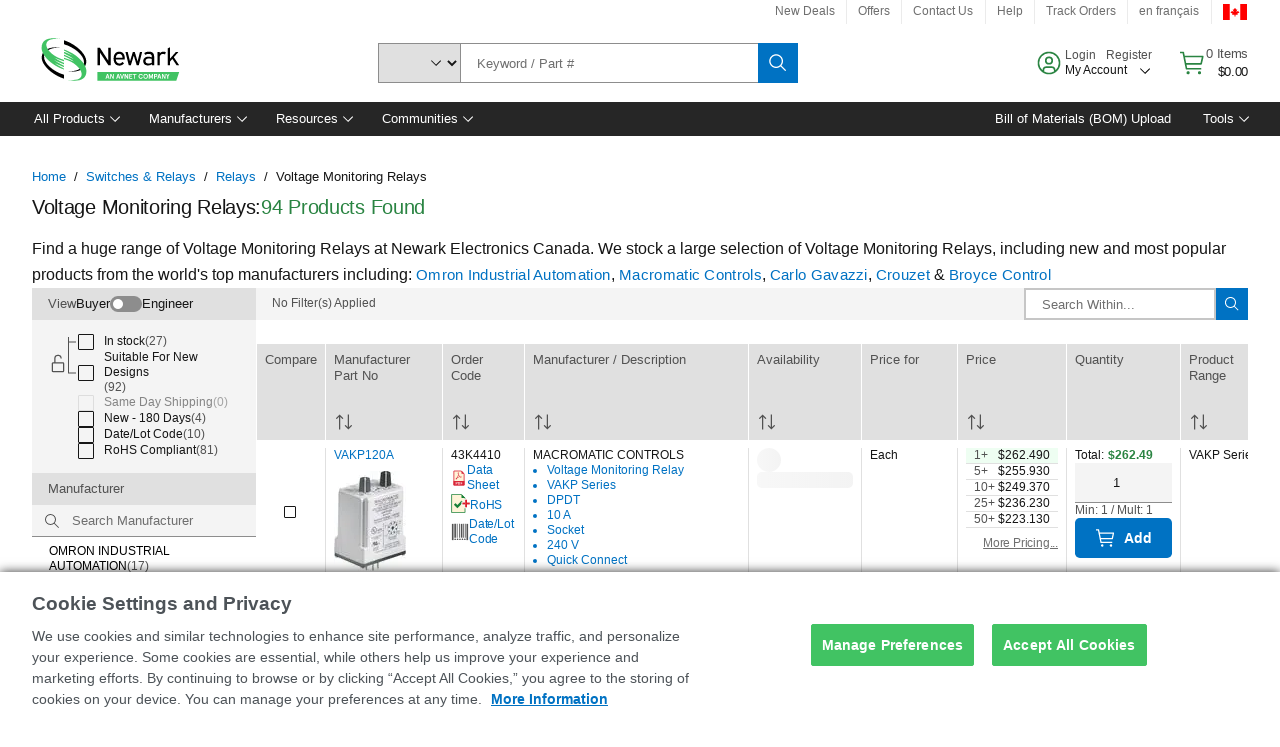

--- FILE ---
content_type: application/javascript
request_url: https://canada.newark.com/uNs63oZXBG/DbLSYv/BhGr/OY7LVLN0fQGz8mE9/HjY1HVUB/OVcYYSd/ZdlAB
body_size: 161801
content:
(function(){if(typeof Array.prototype.entries!=='function'){Object.defineProperty(Array.prototype,'entries',{value:function(){var index=0;const array=this;return {next:function(){if(index<array.length){return {value:[index,array[index++]],done:false};}else{return {done:true};}},[Symbol.iterator]:function(){return this;}};},writable:true,configurable:true});}}());(function(){kF();WtC();P6C();var pK=function(){if(RM["Date"]["now"]&&typeof RM["Date"]["now"]()==='number'){return RM["Math"]["round"](RM["Date"]["now"]()/1000);}else{return RM["Math"]["round"](+new (RM["Date"])()/1000);}};var rA=function(){return Ek.apply(this,[qR,arguments]);};var bK=function(){return (FR.sjs_se_global_subkey?FR.sjs_se_global_subkey.push(T1):FR.sjs_se_global_subkey=[T1])&&FR.sjs_se_global_subkey;};var HA=function(H6){var X0=1;var FI=[];var sw=RM["Math"]["sqrt"](H6);while(X0<=sw&&FI["length"]<6){if(H6%X0===0){if(H6/X0===X0){FI["push"](X0);}else{FI["push"](X0,H6/X0);}}X0=X0+1;}return FI;};var Rz=function(){if(RM["Date"]["now"]&&typeof RM["Date"]["now"]()==='number'){return RM["Date"]["now"]();}else{return +new (RM["Date"])();}};var CS=function(dk){if(dk===undefined||dk==null){return 0;}var gt=dk["toLowerCase"]()["replace"](/[^0-9]+/gi,'');return gt["length"];};var w6=function(){var lS;if(typeof RM["window"]["XMLHttpRequest"]!=='undefined'){lS=new (RM["window"]["XMLHttpRequest"])();}else if(typeof RM["window"]["XDomainRequest"]!=='undefined'){lS=new (RM["window"]["XDomainRequest"])();lS["onload"]=function(){this["readyState"]=4;if(this["onreadystatechange"] instanceof RM["Function"])this["onreadystatechange"]();};}else{lS=new (RM["window"]["ActiveXObject"])('Microsoft.XMLHTTP');}if(typeof lS["withCredentials"]!=='undefined'){lS["withCredentials"]=true;}return lS;};var Rm=function(CT){var bI=CT[0]-CT[1];var Aw=CT[2]-CT[3];var xv=CT[4]-CT[5];var Hv=RM["Math"]["sqrt"](bI*bI+Aw*Aw+xv*xv);return RM["Math"]["floor"](Hv);};var AK=function(){th=["\x6c\x65\x6e\x67\x74\x68","\x41\x72\x72\x61\x79","\x63\x6f\x6e\x73\x74\x72\x75\x63\x74\x6f\x72","\x6e\x75\x6d\x62\x65\x72"];};var lj=function(BO){return -BO;};var Iz=function(){return ["\x6c\x65\x6e\x67\x74\x68","\x41\x72\x72\x61\x79","\x63\x6f\x6e\x73\x74\x72\x75\x63\x74\x6f\x72","\x6e\x75\x6d\x62\x65\x72"];};var Fw=function(lk,Ym){return lk-Ym;};var KO=function(){return RM["window"]["navigator"]["userAgent"]["replace"](/\\|"/g,'');};var F1=function xT(OY,DS){var bS=xT;do{switch(OY){case TM:{Ek.call(this,Lq,[MK()]);OY=rR;sI();Ek.call(this,LP,[MK()]);Th=Vw(jR,[]);Vw(PR,[]);Ek(Nc,[Jk()]);J1=Vw(PM,[]);Vw(rM,[]);}break;case bq:{OY+=Xn;hh.pop();}break;case Iv:{hh=bK();LS();Ek.call(this,NV,[MK()]);I6=mA();OY=TM;Ek.call(this,AL,[MK()]);rS();}break;case vn:{Gt.LL=I6[Wm];Ek.call(this,AL,[eS1_xor_2_memo_array_init()]);return '';}break;case Jc:{wA[Ef()[bj(dj)](E1,gI)]=function(lw,ww){return xT.apply(this,[wc,arguments]);};OY=l8;wA[Ef()[bj(x0)].call(null,ph,jI)]=d1()[DT(d0)].apply(null,[Nj,Mz,A1]);var kO;return kO=wA(wA[KT(typeof Ef()[bj(lK)],dK([],[][[]]))?Ef()[bj(ph)](N1,pI):Ef()[bj(Oj)](ES,Lf)]=Fk),hh.pop(),kO;}break;case Pc:{OY=AF;var HS={};hh.push(wk);wA[L1()[zf(x0)].apply(null,[tI,tT])]=E0;wA[jY()[gm(W6)].call(null,UO,CA)]=HS;}break;case B:{(function(){return xT.apply(this,[Y5,arguments]);}());OY+=C8;hh.pop();}break;case hL:{OY=GN;wA[Ef()[bj(Fh)](Ph,P1)]=function(Ht,O6){hh.push(MS);if(Oh(O6,Fk))Ht=wA(Ht);if(Oh(O6,bY)){var Tt;return hh.pop(),Tt=Ht,Tt;}if(Oh(O6,VY)&&KT(typeof Ht,jY()[gm(x0)](B0,FY))&&Ht&&Ht[gT(typeof L1()[zf(Oj)],dK('',[][[]]))?L1()[zf(j1)](bT,mI):L1()[zf(Fk)](WS,XK)]){var hw;return hh.pop(),hw=Ht,hw;}var VI=RM[jY()[gm(dj)].apply(null,[Yz,Qf])][gT(typeof z0()[V1(Fk)],'undefined')?z0()[V1(A1)].apply(null,[c1,pf,CI,cf]):z0()[V1(Im)].call(null,rT,mY,WI,Zt)](null);wA[gT(typeof L1()[zf(XS)],'undefined')?L1()[zf(XS)](UT,qh):L1()[zf(Fk)](jz,PS)](VI);RM[KT(typeof jY()[gm(bY)],dK([],[][[]]))?jY()[gm(BK)](US,TA):jY()[gm(dj)](Yz,Qf)][L1()[zf(Oj)].call(null,Jm,FS)](VI,L1()[zf(lK)](wK,nK),xT(J,[d1()[DT(Af)](tw,sj,Uj),f0(f0({})),jY()[gm(jk)](ht,M6),Ht]));if(Oh(O6,Im)&&Ut(typeof Ht,z0()[V1(d0)](c1,SA,dO,Nf)))for(var xS in Ht)wA[d1()[DT(dj)](qh,tt,sS)](VI,xS,function(Zf){return Ht[Zf];}.bind(null,xS));var PO;return hh.pop(),PO=VI,PO;};}break;case pV:{return hh.pop(),J9=DJ[OJ],J9;}break;case rF:{var O4=DS[KM];var OW=DS[V7];hh.push(JX);OY+=Tq;if(gT(typeof RM[gT(typeof jY()[gm(lK)],dK('',[][[]]))?jY()[gm(dj)].apply(null,[Yz,wj]):jY()[gm(BK)](WZ,Rb)][L1()[zf(Wl)](LY,ZE)],d1()[DT(Fh)].call(null,CJ,nt,p9))){RM[jY()[gm(dj)].apply(null,[Yz,wj])][L1()[zf(Oj)].apply(null,[dA,FS])](RM[jY()[gm(dj)].call(null,Yz,wj)],KT(typeof L1()[zf(VY)],'undefined')?L1()[zf(Fk)](Pl,wZ):L1()[zf(Wl)](LY,ZE),xT(J,[jY()[gm(jk)](ht,C4),function(Kl,n3){return xT.apply(this,[nF,arguments]);},PQ()[d4(d0)](QE,bY,f0(f0(Fk)),S2,EW),f0(KM),L1()[zf(sW)](AQ,Gl),f0(f0(V7))]));}}break;case W8:{OY+=HM;var wA=function(wJ){hh.push(NE);if(HS[wJ]){var Tl;return Tl=HS[wJ][KT(typeof PQ()[d4(A1)],dK([],[][[]]))?PQ()[d4(Fk)](VZ,jd,Im,m3,sg):PQ()[d4(A1)](dj,ph,pX,Dd,Ul)],hh.pop(),Tl;}var wH=HS[wJ]=xT(J,[jY()[gm(bY)].call(null,FQ,j0),wJ,L1()[zf(Fh)](cK,Wl),f0({}),PQ()[d4(A1)](UO,ph,J3,Dd,Ul),{}]);E0[wJ].call(wH[PQ()[d4(A1)].call(null,jk,ph,Nd,Dd,Ul)],wH,wH[PQ()[d4(A1)].apply(null,[Wm,ph,f0(f0([])),Dd,Ul])],wA);wH[KT(typeof L1()[zf(d0)],dK('',[][[]]))?L1()[zf(Fk)](qd,hD):L1()[zf(Fh)](cK,Wl)]=f0(KM);var LQ;return LQ=wH[PQ()[d4(A1)].call(null,Gg,ph,G4,Dd,Ul)],hh.pop(),LQ;};}break;case GN:{wA[Ig()[n9(A1)].call(null,Pl,r9,BK,W2,DD,Fk)]=function(kg){hh.push(H9);var V4=kg&&kg[L1()[zf(j1)](GJ,mI)]?function T9(){hh.push(xg);var b9;return b9=kg[L1()[zf(lK)](DW,nK)],hh.pop(),b9;}:function k3(){return kg;};wA[d1()[DT(dj)].apply(null,[IQ,ct,sS])](V4,Ig()[n9(d0)](U4,pD,wQ,DD,dE,Fk),V4);var xE;return hh.pop(),xE=V4,xE;};OY+=V8;}break;case gR:{OY-=DR;var DJ=DS[KM];var OJ=DS[V7];var Gb=DS[W5];hh.push(AH);RM[jY()[gm(dj)](Yz,Xm)][L1()[zf(Oj)].call(null,kz,FS)](DJ,OJ,xT(J,[gT(typeof jY()[gm(md)],dK('',[][[]]))?jY()[gm(jk)](ht,PH):jY()[gm(BK)].call(null,lg,nE),Gb,d1()[DT(Af)](Pb,WW,Uj),f0(FR[Ef()[bj(SA)].apply(null,[JW,Gr])]()),L1()[zf(sW)].call(null,Gx,Gl),f0(dr[Im]),KT(typeof PQ()[d4(dj)],dK(d1()[DT(d0)](lK,Q2,A1),[][[]]))?PQ()[d4(Fk)](sW,SH,R4,FE,wl):PQ()[d4(d0)](j9,bY,Gg,SX,EW),f0(dr[Im])]));var J9;}break;case AF:{wA[gT(typeof d1()[DT(Im)],dK('',[][[]]))?d1()[DT(dj)](xl,C0,sS):d1()[DT(mY)].apply(null,[q9,Kr,nl])]=function(NQ,db,zl){hh.push(wZ);if(f0(wA[Ef()[bj(dj)](E1,I4)](NQ,db))){RM[jY()[gm(dj)](Yz,zw)][L1()[zf(Oj)].call(null,Eh,FS)](NQ,db,xT(J,[d1()[DT(Af)].call(null,lK,zZ,Uj),f0(KM),Ef()[bj(Af)](VQ,fw),zl]));}hh.pop();};OY=AP;}break;case AP:{wA[L1()[zf(XS)].call(null,bh,qh)]=function(BW){return xT.apply(this,[ON,arguments]);};OY-=Sv;}break;case J:{var Zb={};var Yd=DS;OY+=HR;hh.push(lW);for(var RD=A1;w4(RD,Yd[L1()[zf(A1)](WS,cQ)]);RD+=Im)Zb[Yd[RD]]=Yd[dK(RD,Fk)];var q2;return hh.pop(),q2=Zb,q2;}break;case On:{var MJ=DS;hh.push(rl);var MQ=MJ[A1];for(var P3=Fk;w4(P3,MJ[L1()[zf(A1)].apply(null,[Kr,cQ])]);P3+=Im){MQ[MJ[P3]]=MJ[dK(P3,Fk)];}OY+=k8;hh.pop();}break;case MF:{var zD=DS[KM];hh.push(cD);this[Ef()[bj(j1)](mb,R9)]=zD;hh.pop();OY=l8;}break;case V7:{HJ.zn=fl[UZ];OY+=RC;Ek.call(this,Lq,[eS1_xor_1_memo_array_init()]);return '';}break;case NG:{OY-=IV;var VJ=DS[KM];hh.push(vJ);var Zd=VJ[L1()[zf(ht)](sj,Fk)]||{};Zd[d1()[DT(Ob)](f0(A1),gj,md)]=L1()[zf(X2)](NK,PX),delete Zd[jY()[gm(40)].call(null,2,611)],VJ[L1()[zf(ht)](sj,Fk)]=Zd;hh.pop();}break;case FP:{OY+=XP;var E0=DS[KM];}break;case rR:{Ek(RF,[Jk()]);mH=Vw(sL,[]);Vw(vP,[]);Ek(Y5,[Jk()]);(function(nH,kW){return Ek.apply(this,[qp,arguments]);}(['f2DUL','7CU7UfDCU2lWWWWWW','3L33fWDlWWWWWW','W','fUCL33L','rW','r7','r','2','L','D','CW','C','rWWWW','CWrf','rl7L','3D2','3','LfWWWWW','rl3r'],lK));OY+=g5;}break;case ON:{var BW=DS[KM];hh.push(Sx);if(gT(typeof RM[d1()[DT(jk)](nX,ZW,W2)],Ef()[bj(jk)](nr,U0))&&RM[d1()[DT(jk)](f0(Fk),ZW,W2)][jY()[gm(Af)](Fr,S0)]){RM[jY()[gm(dj)].apply(null,[Yz,j0])][L1()[zf(Oj)].apply(null,[sm,FS])](BW,RM[d1()[DT(jk)].call(null,qh,ZW,W2)][jY()[gm(Af)](Fr,S0)],xT(J,[jY()[gm(jk)].apply(null,[ht,tE]),jY()[gm(Fh)](PX,sL)]));}OY+=Dq;RM[jY()[gm(dj)](Yz,j0)][L1()[zf(Oj)].call(null,sm,FS)](BW,gT(typeof L1()[zf(dj)],dK('',[][[]]))?L1()[zf(j1)].call(null,NZ,mI):L1()[zf(Fk)](Pl,X4),xT(J,[jY()[gm(jk)](ht,tE),f0(f0([]))]));hh.pop();}break;case UV:{dr=Ek(V8,[['7WU2lWWWWWW','r','W','LU','UC','f22L2lWWWWWW','7C3CffL','f2DUL','7CU7UfDCU2lWWWWWW','3L33fWDlWWWWWW','3333333','rWC7','CW73','LfWW','7WUf','3rUC','rfL37','LCDf3','L','rWW','r3','Cr','LW','rW','D2','C2','LC','LL','rCL','rWWW','C','7CU7UfDCUf','LWWW','rWWr','7UUU','CUUU','7UU','rWWWW','r2','fD','CWWW','CC','2','UUUUUU','3','rlfD','f','7','UU','D','UUU','r7','rlDL','Clrr','CL','U','rr','CCCC','CrU','3D','rl3r','CrfWWWWW','LfWWWWW','CWW'],f0(f0(A1))]);ZC=function fvKVJysSTl(){var B;TS();Bs();Km();function cR(){return qh.apply(this,[Jc,arguments]);}function Oh(){return mL.apply(this,[L,arguments]);}function z(){return kc.apply(this,[Oc,arguments]);}function Rs(){this["vl"]=(this["vl"]&0xffff)*0xc2b2ae35+(((this["vl"]>>>16)*0xc2b2ae35&0xffff)<<16)&0xffffffff;this.l0=A3;}function Xl(){this["vl"]=(this["vl"]&0xffff)*0x85ebca6b+(((this["vl"]>>>16)*0x85ebca6b&0xffff)<<16)&0xffffffff;this.l0=wV;}function kR(){var lD;lD=XM()-ml();return kR=function(){return lD;},lD;}function g9(){return mL.apply(this,[R4,arguments]);}var GR;function c4(){var nc=['Th','b4','Kw','pX','DL'];c4=function(){return nc;};return nc;}function xc(){return WY.apply(this,[bh,arguments]);}function UP(L5,E4){return L5|E4;}function HO(){this["vl"]^=this["IA"];this.l0=OT;}function OT(){this["vl"]^=this["vl"]>>>16;this.l0=Xl;}var Hh;function b5(dh,q){return dh^q;}function Ep(){var jP={};Ep=function(){return jP;};return jP;}function st(ct,RQ){return ct-RQ;}function TS(){B=[]['\x6b\x65\x79\x73']();F9=0;Ep()[MQ(F9)]=fvKVJysSTl;if(typeof window!==[]+[][[]]){HR=window;}else if(typeof global!==''+[][[]]){HR=global;}else{HR=this;}}function Vp(){return G9.apply(this,[At,arguments]);}var D;function kl(){return nn()+Rz("\x65\x33\x39\x34\x63\x61\x36")+3;}function m4(MP,h9){return MP!=h9;}function Km(){ZS=TP+TP*mh,wh=Ft+OS*mh,Yp=bt+sE*mh,LK=Nh+Jc*mh,Wp=cX+sE*mh+TP*mh*mh+Nh*mh*mh*mh+Jc*mh*mh*mh*mh,sP=L+OS*mh,YP=QK+OS*mh,OR=Nh+TP*mh+Jc*mh*mh+Jc*mh*mh*mh+Nh*mh*mh*mh*mh,R=QK+sE*mh,x=sE+TP*mh,d9=OS+Jc*mh,fL=Nh+Ft*mh+sE*mh*mh+Jc*mh*mh*mh+Jc*mh*mh*mh*mh,TQ=QK+Nh*mh,RS=Jc+Jc*mh,hX=cX+sE*mh,J=L+Jc*mh,At=sE+Nh*mh,Ah=Nh+mh,TK=bt+TP*mh,DS=sE+sE*mh,Dw=sE+mh,cE=Jc+sE*mh,Tp=Jc+OS*mh,H4=QK+Jc*mh,MK=OS+sE*mh+cX*mh*mh+mh*mh*mh,cc=Jc+TP*mh+Jc*mh*mh+Jc*mh*mh*mh+Nh*mh*mh*mh*mh,SX=cX+Nh*mh,nR=Nh+sE*mh,Bt=TP+Jc*mh,O9=Ft+TP*mh,r9=OS+OS*mh,R4=bt+OS*mh,bh=QK+mh,wX=Jc+TP*mh,KK=Ft+mh,cP=sE+Jc*mh,Kc=Nh+TP*mh,A5=Ft+Jc*mh,GY=sE+OS*mh,Oc=TP+sE*mh,dp=OS+sE*mh,Ut=bt+mh,rS=Ft+sE*mh,Uc=QK+TP*mh,C9=TP+OS*mh,pw=Jc+mh,Ih=L+mh,x9=L+sE*mh,SP=OS+TP*mh;}function FS(){return kc.apply(this,[x,arguments]);}var fR;var dK;function O5(){return kc.apply(this,[bh,arguments]);}var X5;var Mt;function RK(XR){return c4()[XR];}function ZQ(Yh,BS){var M4=ZQ;switch(Yh){case mh:{var rK=BS[cX];rK[BQ]=function(qQ,np,Mw){if(pt(typeof qQ,GP()[RK(BR)].apply(null,[WE(zL),UY,St]))){Mw?this[gS].push(qQ.Z=np):qQ.Z=np;}else{gt.call(this[qR],qQ,np);}};ZQ(Ut,[rK]);}break;case Ft:{var AQ=BS[cX];AQ[rQ]=function(LX,Sw){this[YL][LX]=Sw;};AQ[kS]=function(WP){return this[YL][WP];};ZQ(mh,[AQ]);}break;case bt:{var PP=BS[cX];PP[Qt]=function(Gh){return pt(typeof Gh,GP()[RK(BR)](WE(zL),qc,St))?Gh.Z:Gh;};ZQ(wh,[PP]);}break;case Ut:{var Ot=BS[cX];Ot[v4]=function(F){return nX.call(this[qR],F,this);};ZQ(bt,[Ot]);}break;case wh:{var bX=BS[cX];bX[tS]=function(CX){return this[Qt](CX?this[gS][st(this[gS][Ep()[MQ(F9)](vX,WE(Q4),rY)],rY)]:this[gS].pop());};ZQ(wX,[bX]);}break;case Yp:{var mc=BS[cX];mc[hw]=function(){var p=l4()[Kp(F9)].apply(null,[gX(gX({})),WE(mR),gX(rY),F9]);for(let x5=F9;xp(x5,OK);++x5){p+=this[EY]().toString(NX).padStart(OK,TL()[mp(NX)].call(null,NX,WE(rc)));}var Pc=parseInt(p.slice(rY,gQ),NX);var JL=p.slice(gQ);if(pt(Pc,F9)){if(pt(JL.indexOf(Zh()[jE(rY)](WE(Cp),d5,rY,UR)),WE(rY))){return F9;}else{Pc-=hp[BR];JL=lX(TL()[mp(NX)].call(null,NX,WE(rc)),JL);}}else{Pc-=hp[Bh];JL=lX(Zh()[jE(rY)](WE(Cp),gX(gX({})),rY,UY),JL);}var kK=F9;var Xt=rY;for(let XY of JL){kK+=nP(Xt,parseInt(XY));Xt/=NX;}return nP(kK,Math.pow(NX,Pc));};G9(At,[mc]);}break;case SX:{var bK=BS[cX];bK[Ip]=function(Dh,PQ){var TE=atob(Dh);var tc=F9;var jX=[];var qE=F9;for(var RR=F9;xp(RR,TE.length);RR++){jX[qE]=TE.charCodeAt(RR);tc=b5(tc,jX[qE++]);}G9(Yp,[this,G(lX(tc,PQ),SQ)]);return jX;};ZQ(Yp,[bK]);}break;case wX:{var tw=BS[cX];tw[EY]=function(){return this[f4][this[YL][rt.t]++];};ZQ(SX,[tw]);}break;}}var Pp;function G9(p4,kQ){var CL=G9;switch(p4){case Ft:{var Ow=kQ[cX];Ow[Ow[Fc](BX)]=function(){this[gS].push(Yw(this[tS](),this[tS]()));};WY(DS,[Ow]);}break;case C9:{var Rc=kQ[cX];Rc[Rc[Fc](rp)]=function(){var Yt=this[EY]();var US=this[tS]();var WX=this[tS]();var QE=this[S4](WX,US);if(gX(Yt)){var Q5=this;var GS={get(OE){Q5[lY]=OE;return WX;}};this[lY]=new Proxy(this[lY],GS);}this[gS].push(QE);};G9(Ft,[Rc]);}break;case bt:{var lL=kQ[cX];G9(C9,[lL]);}break;case Yp:{var Jw=kQ[cX];var fw=kQ[QK];Jw[Fc]=function(Bc){return G(lX(Bc,fw),SQ);};G9(bt,[Jw]);}break;case A5:{var g4=kQ[cX];g4[rY]=function(){var YK=this[EY]();while(m4(YK,rt.C)){this[YK](this);YK=this[EY]();}};}break;case YP:{var YY=kQ[cX];YY[S4]=function(F4,OX){return {get Z(){return F4[OX];},set Z(HK){F4[OX]=HK;}};};G9(A5,[YY]);}break;case x9:{var M=kQ[cX];M[gK]=function(PS){return {get Z(){return PS;},set Z(LS){PS=LS;}};};G9(YP,[M]);}break;case Kc:{var A=kQ[cX];A[n4]=function(A9){return {get Z(){return A9;},set Z(W9){A9=W9;}};};G9(x9,[A]);}break;case H4:{var QL=kQ[cX];QL[Nc]=function(){var mE=UP(rh(this[EY](),OK),this[EY]());var MR=l4()[Kp(F9)].apply(null,[vX,WE(mR),tS,F9]);for(var IX=F9;xp(IX,mE);IX++){MR+=String.fromCharCode(this[EY]());}return MR;};G9(Kc,[QL]);}break;case At:{var Xw=kQ[cX];Xw[GX]=function(){var bP=UP(UP(UP(rh(this[EY](),qc),rh(this[EY](),S5)),rh(this[EY](),OK)),this[EY]());return bP;};G9(H4,[Xw]);}break;}}var z4;var q5;function fg(){this["bV"]=Nf(this["O3"],this["q0"]);this.l0=Im;}function Ht(X9,IY){return X9[fR[BR]](IY);}function Tc(){return ZQ.apply(this,[Yp,arguments]);}function wM(){return this;}function B9(){return mL.apply(this,[O9,arguments]);}function Ym(){this["vl"]=(this["pT"]&0xffff)+0x6b64+(((this["pT"]>>>16)+0xe654&0xffff)<<16);this.l0=Qs;}function G(q4,IR){return q4%IR;}function kL(){return G9.apply(this,[Ft,arguments]);}function tA(){return Em(Ep()[MQ(F9)]+'',Is()+1);}function Wt(AE){return c4()[AE];}function mt(){return G9.apply(this,[A5,arguments]);}function TL(){var wE=[];TL=function(){return wE;};return wE;}function zQ(pQ,jL){return pQ<=jL;}var IK;var nX;function AP(){return YE.apply(this,[sP,arguments]);}function Rg(){this["vl"]^=this["bV"];this.l0=lO;}function WE(Lp){return -Lp;}function Aw(BY,Kh){return BY>>>Kh;}var ME;function wK(){return G9.apply(this,[Yp,arguments]);}function YE(xE,Gw){var ZY=YE;switch(xE){case x:{var JQ=Gw[cX];var QR=Gw[QK];var IS=z4[BR];var Rp=lX([],[]);var Z5=z4[JQ];var zp=st(Z5.length,rY);while(w9(zp,F9)){var QQ=G(lX(lX(zp,QR),kR()),IS.length);var Kt=Ht(Z5,zp);var G5=Ht(IS,QQ);Rp+=Gp(cP,[p5(UP(Qc(Kt),Qc(G5)),UP(Kt,G5))]);zp--;}return EX(Dw,[Rp]);}break;case sP:{var fE=Gw[cX];var CR=Gw[QK];var FE=PX[rY];var Uw=lX([],[]);var Hc=PX[fE];var nE=st(Hc.length,rY);if(w9(nE,F9)){do{var v5=G(lX(lX(nE,CR),kR()),FE.length);var Dt=Ht(Hc,nE);var W5=Ht(FE,v5);Uw+=Gp(cP,[UP(p5(Qc(Dt),W5),p5(Qc(W5),Dt))]);nE--;}while(w9(nE,F9));}return EX(H4,[Uw]);}break;case cE:{var KQ=Gw[cX];dK(KQ[F9]);var KR=F9;while(xp(KR,KQ.length)){Zh()[KQ[KR]]=function(){var VR=KQ[KR];return function(m,WQ,tL,Rt){var XL=jh(m,HX,tL,ZK);Zh()[VR]=function(){return XL;};return XL;};}();++KR;}}break;case SX:{var DP=Gw[cX];var j=Gw[QK];var fp=Gw[sE];var TY=Gw[TP];var b=lX([],[]);var wQ=G(lX(DP,kR()),K4);var BE=vR[fp];var bS=F9;while(xp(bS,BE.length)){var EP=Ht(BE,bS);var tX=Ht(jh.g,wQ++);b+=Gp(cP,[p5(UP(Qc(EP),Qc(tX)),UP(EP,tX))]);bS++;}return b;}break;case nR:{var gp=Gw[cX];jh=function(ph,zK,EE,wY){return YE.apply(this,[SX,arguments]);};return dK(gp);}break;case pw:{var Lw=Gw[cX];var rR=Gw[QK];var tP=l4()[Kp(F9)].apply(null,[OK,WE(mR),tS,F9]);for(var f=F9;xp(f,Lw[Ep()[MQ(F9)](rY,WE(Q4),rY)]);f=lX(f,rY)){var DX=Lw[GP()[RK(NX)](WE(dE),VY,F9)](f);var Bw=rR[DX];tP+=Bw;}return tP;}break;case ZS:{var zS={'\x30':GP()[RK(rY)].apply(null,[EL,EY,NX]),'\x53':TL()[mp(F9)].apply(null,[St,WE(s9)]),'\x54':TL()[mp(rY)](rY,WE(lQ)),'\x57':TL()[mp(NX)](NX,WE(rc)),'\x66':Zh()[jE(rY)](WE(Cp),gX({}),rY,lY),'\x6d':QP()[Wt(rY)](BR,WE(TR))};return function(rL){return YE(pw,[rL,zS]);};}break;}}function Em(a,b,c){return a.substr(b,c);}function bR(){return kc.apply(this,[R,arguments]);}function SO(){if(this["q0"]<Rz(this["O3"]))this.l0=fg;else this.l0=HO;}function jE(I9){return c4()[I9];}function sw(){return kc.apply(this,[J,arguments]);}function D9(){return ZQ.apply(this,[Ut,arguments]);}function lE(){return ZQ.apply(this,[Ft,arguments]);}function XE(W4,Ap){return W4===Ap;}function mL(GE,dQ){var VE=mL;switch(GE){case cE:{var Ch=dQ[cX];Ch[Ch[Fc](V5)]=function(){this[gS].push(this[hw]());};qh(x9,[Ch]);}break;case d9:{var AR=dQ[cX];AR[AR[Fc](x4)]=function(){this[gS].push(UP(this[tS](),this[tS]()));};mL(cE,[AR]);}break;case J:{var KX=dQ[cX];KX[KX[Fc](Lt)]=function(){this[gS].push(b5(this[tS](),this[tS]()));};mL(d9,[KX]);}break;case GY:{var Q=dQ[cX];Q[Q[Fc](hc)]=function(){this[gS].push(r5(this[tS](),this[tS]()));};mL(J,[Q]);}break;case At:{var Q9=dQ[cX];Q9[Q9[Fc](NQ)]=function(){Hh.call(this[qR]);};mL(GY,[Q9]);}break;case O9:{var F5=dQ[cX];F5[F5[Fc](fY)]=function(){GR.call(this[qR]);};mL(At,[F5]);}break;case L:{var Qh=dQ[cX];Qh[Qh[Fc](jt)]=function(){this[gS].push(qp(this[tS](),this[tS]()));};mL(O9,[Qh]);}break;case R4:{var sp=dQ[cX];sp[sp[Fc](WL)]=function(){this[gS].push(this[Nc]());};mL(L,[sp]);}break;case H4:{var jS=dQ[cX];jS[jS[Fc](f5)]=function(){var H=this[gS].pop();var Lh=this[EY]();if(m4(typeof H,GP()[RK(BR)](WE(zL),tS,St))){throw Zh()[jE(NX)](WE(DY),zX,Bh,gw);}if(GQ(Lh,rY)){H.Z++;return;}this[gS].push(new Proxy(H,{get(Cc,pL,gE){if(Lh){return ++Cc.Z;}return Cc.Z++;}}));};mL(R4,[jS]);}break;case Nh:{var Y9=dQ[cX];Y9[Y9[Fc](kt)]=function(){var EQ=this[EY]();var wc=this[EY]();var lK=this[GX]();var CQ=AS.call(this[qR]);var xw=this[lY];this[gS].push(function(...lw){var ZP=Y9[lY];EQ?Y9[lY]=xw:Y9[lY]=Y9[gK](this);var Uh=st(lw.length,wc);Y9[jR]=lX(Uh,rY);while(xp(Uh++,F9)){lw.push(undefined);}for(let KS of lw.reverse()){Y9[gS].push(Y9[gK](KS));}j4.call(Y9[qR],CQ);var T4=Y9[YL][rt.t];Y9[rQ](rt.t,lK);Y9[gS].push(lw.length);Y9[rY]();var qK=Y9[tS]();while(GQ(--Uh,F9)){Y9[gS].pop();}Y9[rQ](rt.t,T4);Y9[lY]=ZP;return qK;});};mL(H4,[Y9]);}break;}}function kc(cw,nY){var ZE=kc;switch(cw){case TP:{var B5=nY[cX];B5[B5[Fc](U)]=function(){this[gS].push(this[GX]());};mL(Nh,[B5]);}break;case x:{var lP=nY[cX];lP[lP[Fc](nK)]=function(){this[gS].push(SS(this[tS](),this[tS]()));};kc(TP,[lP]);}break;case bh:{var nQ=nY[cX];nQ[nQ[Fc](Rw)]=function(){this[gS]=[];hR.call(this[qR]);this[rQ](rt.t,this[f4].length);};kc(x,[nQ]);}break;case KK:{var pE=nY[cX];pE[pE[Fc](nw)]=function(){this[BQ](this[gS].pop(),this[tS](),this[EY]());};kc(bh,[pE]);}break;case R:{var cQ=nY[cX];cQ[cQ[Fc](Wh)]=function(){this[gS].push(xp(this[tS](),this[tS]()));};kc(KK,[cQ]);}break;case Oc:{var c5=nY[cX];c5[c5[Fc](Jh)]=function(){this[gS].push(Aw(this[tS](),this[tS]()));};kc(R,[c5]);}break;case dp:{var c9=nY[cX];c9[c9[Fc](z9)]=function(){var k5=this[EY]();var bQ=this[EY]();var Eh=this[EY]();var w4=this[tS]();var UL=[];for(var xY=F9;xp(xY,Eh);++xY){switch(this[gS].pop()){case F9:UL.push(this[tS]());break;case rY:var k=this[tS]();for(var jw of k.reverse()){UL.push(jw);}break;default:throw new Error(Zh()[jE(BR)](WE(XQ),OK,F9,DE));}}var dX=w4.apply(this[lY].Z,UL.reverse());k5&&this[gS].push(this[gK](dX));};kc(Oc,[c9]);}break;case J:{var U4=nY[cX];U4[U4[Fc](g5)]=function(){var HP=this[EY]();var D5=this[gS].pop();var ML=this[gS].pop();var X=this[gS].pop();var xR=this[YL][rt.t];this[rQ](rt.t,D5);try{this[rY]();}catch(IE){this[gS].push(this[gK](IE));this[rQ](rt.t,ML);this[rY]();}finally{this[rQ](rt.t,X);this[rY]();this[rQ](rt.t,xR);}};kc(dp,[U4]);}break;case TK:{var sY=nY[cX];sY[sY[Fc](YQ)]=function(){var l9=this[EY]();var H9=sY[GX]();if(this[tS](l9)){this[rQ](rt.t,H9);}};kc(J,[sY]);}break;case O9:{var v9=nY[cX];v9[v9[Fc](lQ)]=function(){this[gS].push(w9(this[tS](),this[tS]()));};kc(TK,[v9]);}break;}}function h(){return qh.apply(this,[r9,arguments]);}function vn(){return mT()+tA()+typeof HR[Ep()[MQ(F9)].name];}function vP(){return ["HGd-","O1+\x00\v_","L","5Vi\x3fmzn/qG3J0","#9Q_M+E\'d_8,OIH","H"];}function Jp(GK){this[gS]=Object.assign(this[gS],GK);}function A3(){this["vl"]^=this["vl"]>>>16;this.l0=wM;}var hR;function QP(){var d4=function(){};QP=function(){return d4;};return d4;}function k4(){PX=["nH|24","miFdcW9)XY#,3gW2F","ZHB*\fu\\mqv^5%:","j"];}function ES(){return ZQ.apply(this,[SX,arguments]);}function KP(){return kc.apply(this,[KK,arguments]);}function GQ(UE,t){return UE>t;}function Hw(UX,zw){var R9=Hw;switch(UX){case sP:{var V9=zw[cX];var m9=zw[QK];var t5=zw[sE];var JY=zw[TP];var DQ=vR[St];var M5=lX([],[]);var HS=vR[t5];var L9=st(HS.length,rY);while(w9(L9,F9)){var gc=G(lX(lX(L9,V9),kR()),DQ.length);var WS=Ht(HS,L9);var N4=Ht(DQ,gc);M5+=Gp(cP,[p5(UP(Qc(WS),Qc(N4)),UP(WS,N4))]);L9--;}return YE(nR,[M5]);}break;case SX:{var qP=zw[cX];var vw=lX([],[]);for(var SL=st(qP.length,rY);w9(SL,F9);SL--){vw+=qP[SL];}return vw;}break;case Bt:{var tQ=zw[cX];jh.g=Hw(SX,[tQ]);while(xp(jh.g.length,SY))jh.g+=jh.g;}break;case rS:{dK=function(Wc){return Hw.apply(this,[Bt,arguments]);};jh.call(null,WE(UQ),sR,bc,gX([]));}break;case cP:{var k9=zw[cX];var xL=lX([],[]);var QS=st(k9.length,rY);while(w9(QS,F9)){xL+=k9[QS];QS--;}return xL;}break;case Ut:{var gY=zw[cX];Zp.RX=Hw(cP,[gY]);while(xp(Zp.RX.length,Fh))Zp.RX+=Zp.RX;}break;case cX:{X5=function(U5){return Hw.apply(this,[Ut,arguments]);};YE.apply(null,[x,[Bh,WE(RE)]]);}break;case RS:{var vc=zw[cX];var X4=zw[QK];var kY=zw[sE];var OY=zw[TP];var ft=YS[NX];var IQ=lX([],[]);var LQ=YS[OY];var rE=st(LQ.length,rY);while(w9(rE,F9)){var fh=G(lX(lX(rE,X4),kR()),ft.length);var n=Ht(LQ,rE);var L4=Ht(ft,fh);IQ+=Gp(cP,[p5(UP(Qc(n),Qc(L4)),UP(n,L4))]);rE--;}return Gp(GY,[IQ]);}break;case Kc:{var Z=zw[cX];var TX=lX([],[]);for(var dP=st(Z.length,rY);w9(dP,F9);dP--){TX+=Z[dP];}return TX;}break;case Ah:{var Np=zw[cX];OL.pR=Hw(Kc,[Np]);while(xp(OL.pR.length,AL))OL.pR+=OL.pR;}break;}}function Zc(){return WY.apply(this,[J,arguments]);}function P4(){return WY.apply(this,[Oc,arguments]);}return qh.call(this,Yp);var Mc;function gR(){return mL.apply(this,[GY,arguments]);}function kE(){return mL.apply(this,[At,arguments]);}function EX(FQ,Fw){var hL=EX;switch(FQ){case bh:{var J5=Fw[cX];Gc(J5[F9]);var XX=F9;while(xp(XX,J5.length)){QP()[J5[XX]]=function(){var FY=J5[XX];return function(Xc,MX){var fQ=AP.apply(null,[Xc,MX]);QP()[FY]=function(){return fQ;};return fQ;};}();++XX;}}break;case x9:{var JP=Fw[cX];var Lc=Fw[QK];var d=lX([],[]);var U9=G(lX(Lc,kR()),K4);var NL=PX[JP];var MY=F9;if(xp(MY,NL.length)){do{var Vh=Ht(NL,MY);var Nw=Ht(AP.SR,U9++);d+=Gp(cP,[UP(p5(Qc(Vh),Nw),p5(Qc(Nw),Vh))]);MY++;}while(xp(MY,NL.length));}return d;}break;case H4:{var wp=Fw[cX];AP=function(LY,bY){return EX.apply(this,[x9,arguments]);};return Gc(wp);}break;case Ih:{var sL=Fw[cX];var UK=Fw[QK];var zt=Fw[sE];var mS=lX([],[]);var s=G(lX(sL,kR()),S5);var M9=IK[zt];for(var SK=F9;xp(SK,M9.length);SK++){var T9=Ht(M9,SK);var CP=Ht(sS.t4,s++);mS+=Gp(cP,[UP(p5(Qc(T9),CP),p5(Qc(CP),T9))]);}return mS;}break;case SP:{var sK=Fw[cX];sS=function(lp,Dc,EK){return EX.apply(this,[Ih,arguments]);};return D(sK);}break;case Uc:{var IL=Fw[cX];var B4=Fw[QK];var DR=lX([],[]);var PL=G(lX(B4,kR()),dL);var A4=z4[IL];for(var S=F9;xp(S,A4.length);S++){var Yc=Ht(A4,S);var Vw=Ht(Zp.RX,PL++);DR+=Gp(cP,[p5(UP(Qc(Yc),Qc(Vw)),UP(Yc,Vw))]);}return DR;}break;case Dw:{var cS=Fw[cX];Zp=function(RP,dc){return EX.apply(this,[Uc,arguments]);};return X5(cS);}break;case Ut:{var PY=Fw[cX];var Pt=Fw[QK];var CS=Fw[sE];var pS=IK[Bh];var QY=lX([],[]);var sX=IK[CS];var YR=st(sX.length,rY);if(w9(YR,F9)){do{var T=G(lX(lX(YR,PY),kR()),pS.length);var D4=Ht(sX,YR);var n5=Ht(pS,T);QY+=Gp(cP,[UP(p5(Qc(D4),n5),p5(Qc(n5),D4))]);YR--;}while(w9(YR,F9));}return EX(SP,[QY]);}break;case J:{var bL=Fw[cX];var R5=Fw[QK];var NE=Fw[sE];var C4=lX([],[]);var MS=G(lX(R5,kR()),gw);var E9=Pp[NE];var HE=F9;while(xp(HE,E9.length)){var Gt=Ht(E9,HE);var lc=Ht(OL.pR,MS++);C4+=Gp(cP,[p5(Qc(p5(Gt,lc)),UP(Gt,lc))]);HE++;}return C4;}break;case Oc:{var E5=Fw[cX];OL=function(NP,qY,bw){return EX.apply(this,[J,arguments]);};return q5(E5);}break;}}function I4(){return qh.apply(this,[bh,arguments]);}function r5(cY,fP){return cY!==fP;}function h5(){return YE.apply(this,[cE,arguments]);}function Is(){return hG(Ep()[MQ(F9)]+'',";",nn());}function Bs(){TP=+ ! +[]+! +[]+! +[],bt=+ ! +[]+! +[]+! +[]+! +[]+! +[]+! +[]+! +[],Nh=+ ! +[]+! +[]+! +[]+! +[]+! +[]+! +[],mh=[+ ! +[]]+[+[]]-[],Jc=+ ! +[]+! +[]+! +[]+! +[]+! +[],sE=! +[]+! +[],QK=+ ! +[],Ft=[+ ! +[]]+[+[]]-+ ! +[],cX=+[],OS=! +[]+! +[]+! +[]+! +[],L=[+ ! +[]]+[+[]]-+ ! +[]-+ ! +[];}var mh,Jc,Ft,cX,Nh,OS,bt,QK,sE,TP,L;function fX(){YS=["","{R3bfT3|/Y|","AWeF*a:ie[8tCkpM7\\o3C{"];}var jh;function qL(){return WY.apply(this,[DS,arguments]);}function fK(){return qh.apply(this,[SP,arguments]);}function ml(){return Vl(vn(),409076);}function dw(){Pp=["\x07GzFmB:{6\'8\bQ-","%44\\PH","v]|^fH]=t9l\x40{]\\S","4_AF ^\v Z\x3f9K,q-ZW\x00+U[vX,\b>Cg"];}function kh(){return EX.apply(this,[bh,arguments]);}function wL(){return G9.apply(this,[H4,arguments]);}function GP(){var J4=[]['\x65\x6e\x74\x72\x69\x65\x73']();GP=function(){return J4;};return J4;}function f9(){return ZQ.apply(this,[wh,arguments]);}var vR;function Rz(a){return a.length;}function mT(){return Em(Ep()[MQ(F9)]+'',0,nn());}function Nf(a,b){return a.charCodeAt(b);}function SS(s4,lt){return s4>>lt;}function zP(){return WY.apply(this,[Kc,arguments]);}function Ct(){return WY.apply(this,[nR,arguments]);}function GL(){return mL.apply(this,[Nh,arguments]);}function kw(){vR=["9R\f!P!\x07\f\t`B$\\]6O3","T","","E\b",".!I7\\Q\f\x00&W{\x00_\\^U*3E)L8H\v_O)V.IZ4J9","UN~$d{dm(d#ph=[-4","\'KD-\v2KY%A\b2A"];}function pt(nL,E){return nL==E;}function Tw(){return kc.apply(this,[TP,arguments]);}function l4(){var Jt=Object['\x63\x72\x65\x61\x74\x65'](Object['\x70\x72\x6f\x74\x6f\x74\x79\x70\x65']);l4=function(){return Jt;};return Jt;}var Gc;function JR(){z4=["\"Z:6>W/","c","h","_y2G{#\"\\rq>oV2dp\x4087\\z{Z_]","f!1TaGT\f\nT\r\f\r\\\x3f.$P3","}"];}function nP(vL,P5){return vL*P5;}var AS;function S9(){return kc.apply(this,[O9,arguments]);}function WY(dt,Cw){var s5=WY;switch(dt){case Oc:{var bE=Cw[cX];bE[bE[Fc](VK)]=function(){var FR=[];var IP=this[EY]();while(IP--){switch(this[gS].pop()){case F9:FR.push(this[tS]());break;case rY:var kP=this[tS]();for(var q9 of kP){FR.push(q9);}break;}}this[gS].push(this[n4](FR));};kc(O9,[bE]);}break;case bh:{var AY=Cw[cX];AY[AY[Fc](gP)]=function(){this[gS].push(this[gK](undefined));};WY(Oc,[AY]);}break;case R:{var kp=Cw[cX];kp[kp[Fc](PE)]=function(){var Xp=[];var qX=this[gS].pop();var t9=st(this[gS].length,rY);for(var BK=F9;xp(BK,qX);++BK){Xp.push(this[Qt](this[gS][t9--]));}this[BQ](TL()[mp(BR)].apply(null,[F9,WE(nK)]),Xp);};WY(bh,[kp]);}break;case nR:{var zh=Cw[cX];zh[zh[Fc](Sp)]=function(){this[gS].push(this[v4](this[Nc]()));};WY(R,[zh]);}break;case J:{var rw=Cw[cX];rw[rw[Fc](DK)]=function(){this[gS].push(nP(WE(rY),this[tS]()));};WY(nR,[rw]);}break;case mh:{var LP=Cw[cX];LP[LP[Fc](vp)]=function(){this[rQ](rt.t,this[GX]());};WY(J,[LP]);}break;case Kc:{var mw=Cw[cX];mw[mw[Fc](w)]=function(){this[gS].push(lX(this[tS](),this[tS]()));};WY(mh,[mw]);}break;case Tp:{var bp=Cw[cX];bp[bp[Fc](h4)]=function(){this[gS].push(rh(this[tS](),this[tS]()));};WY(Kc,[bp]);}break;case RS:{var cK=Cw[cX];cK[cK[Fc](fc)]=function(){this[gS].push(this[EY]());};WY(Tp,[cK]);}break;case DS:{var Bp=Cw[cX];Bp[Bp[Fc](Mh)]=function(){this[gS].push(G(this[tS](),this[tS]()));};WY(RS,[Bp]);}break;}}function RY(){return G9.apply(this,[bt,arguments]);}function b9(){return WY.apply(this,[Tp,arguments]);}function MQ(JE){return c4()[JE];}function OL(){return Gp.apply(this,[YP,arguments]);}function XP(){return mL.apply(this,[cE,arguments]);}function hG(a,b,c){return a.indexOf(b,c);}function Kp(p9){return c4()[p9];}function bg(){this["bV"]=(this["bV"]&0xffff)*0x1b873593+(((this["bV"]>>>16)*0x1b873593&0xffff)<<16)&0xffffffff;this.l0=Rg;}function lX(K,ch){return K+ch;}function Zp(){return YE.apply(this,[x,arguments]);}function wV(){this["vl"]^=this["vl"]>>>13;this.l0=Rs;}function vY(){return ZQ.apply(this,[wX,arguments]);}var HR;function Vl(O3,ZD){var Mf={O3:O3,vl:ZD,IA:0,q0:0,l0:fg};while(!Mf.l0());return Mf["vl"]>>>0;}function ZR(){return kc.apply(this,[dp,arguments]);}function Ic(){return WY.apply(this,[mh,arguments]);}function qS(){return G9.apply(this,[C9,arguments]);}function gL(){return G9.apply(this,[Kc,arguments]);}function JS(){return kc.apply(this,[TK,arguments]);}function XM(){return Em(Ep()[MQ(F9)]+'',kl(),Is()-kl());}function Zh(){var pp=[]['\x6b\x65\x79\x73']();Zh=function(){return pp;};return pp;}function tY(){return G9.apply(this,[YP,arguments]);}function Im(){if([10,13,32].includes(this["bV"]))this.l0=G0;else this.l0=AO;}function LG(){this["bV"]=this["bV"]<<15|this["bV"]>>>17;this.l0=bg;}function qp(nt,H5){return nt in H5;}function Qc(xS){return ~xS;}function hE(){return mL.apply(this,[d9,arguments]);}function Cq(){this["pT"]=(this["vl"]&0xffff)*5+(((this["vl"]>>>16)*5&0xffff)<<16)&0xffffffff;this.l0=Ym;}var PX;var YS;function p5(vQ,Z9){return vQ&Z9;}var cp;function Gp(n9,qt){var C5=Gp;switch(n9){case L:{var zR=qt[cX];Mt(zR[F9]);for(var FL=F9;xp(FL,zR.length);++FL){l4()[zR[FL]]=function(){var OQ=zR[FL];return function(xP,PR,Y4,xt){var Hp=nS.call(null,Xh,PR,KE,xt);l4()[OQ]=function(){return Hp;};return Hp;};}();}}break;case KK:{var wS=qt[cX];D(wS[F9]);for(var gh=F9;xp(gh,wS.length);++gh){GP()[wS[gh]]=function(){var jK=wS[gh];return function(jp,vS,KL){var fS=sS(jp,gX(rY),KL);GP()[jK]=function(){return fS;};return fS;};}();}}break;case wh:{var BL=qt[cX];var ER=qt[QK];var QX=[];var Sc=YE(ZS,[]);var hK=ER?HR[QP()[Wt(F9)].apply(null,[F9,WE(LR)])]:HR[GP()[RK(F9)](WE(jQ),gX([]),rY)];for(var XS=F9;xp(XS,BL[Ep()[MQ(F9)](gX(gX({})),WE(Q4),rY)]);XS=lX(XS,rY)){QX[Zh()[jE(F9)](WE(VX),JK,BR,sR)](hK(Sc(BL[XS])));}return QX;}break;case YP:{var CY=qt[cX];var l=qt[QK];var Zw=qt[sE];var Zt=Pp[NX];var Tt=lX([],[]);var Rh=Pp[Zw];var VP=st(Rh.length,rY);if(w9(VP,F9)){do{var Vt=G(lX(lX(VP,l),kR()),Zt.length);var Y5=Ht(Rh,VP);var Pw=Ht(Zt,Vt);Tt+=Gp(cP,[p5(Qc(p5(Y5,Pw)),UP(Y5,Pw))]);VP--;}while(w9(VP,F9));}return EX(Oc,[Tt]);}break;case cP:{var Op=qt[cX];if(zQ(Op,cc)){return HR[fR[NX]][fR[rY]](Op);}else{Op-=OR;return HR[fR[NX]][fR[rY]][fR[F9]](null,[lX(SS(Op,PK),fL),lX(G(Op,MK),Wp)]);}}break;case d9:{var th=qt[cX];X5(th[F9]);for(var sh=F9;xp(sh,th.length);++sh){TL()[th[sh]]=function(){var lS=th[sh];return function(BP,VQ){var hS=Zp.apply(null,[BP,VQ]);TL()[lS]=function(){return hS;};return hS;};}();}}break;case Uc:{var Y=qt[cX];q5(Y[F9]);var NK=F9;if(xp(NK,Y.length)){do{Ep()[Y[NK]]=function(){var Iw=Y[NK];return function(AX,dR,W){var OP=OL.apply(null,[sR,dR,W]);Ep()[Iw]=function(){return OP;};return OP;};}();++NK;}while(xp(NK,Y.length));}}break;case nR:{rY=+ ! ![];NX=rY+rY;BR=rY+NX;F9=+[];Bh=BR+rY;St=BR+NX;bc=NX*BR*rY;G4=NX*Bh-bc+St;PK=BR*bc-G4-rY;OK=G4*rY+NX+BR-Bh;I5=rY*OK-Bh+St;K4=Bh*St-rY+PK-I5;S5=Bh+PK+bc+St-I5;dL=St+bc*BR*rY;Dp=PK*I5+G4+BR;JK=NX+PK+G4*BR;zY=OK*Dp-Bh-JK-bc;gw=Bh+I5+BR+NX;SY=Bh*OK+G4*bc;UQ=OK+PK*Dp-I5*bc;sR=bc*I5+JK-St+NX;zL=rY*OK*Dp+G4-PK;DY=OK*JK*rY-I5+NX;XQ=NX+I5*JK*BR+bc;Fh=Bh+PK+bc*St+NX;RE=I5*Dp+JK+PK;Xh=rY+G4+St*Bh+BR;KE=Bh-St+G4*PK;jQ=Dp*Bh-St+OK-JK;LR=JK*bc-I5*BR+rY;Q4=PK-BR+Dp*Bh+I5;VX=rY+Dp*OK-St-Bh;nK=Dp+OK+PK*rY;AL=rY+bc*OK+St;zE=Bh+OK*PK-I5+bc;pP=Dp*I5+JK+Bh;mR=rY+Dp+OK*JK-NX;rc=Bh*Dp-I5*rY*PK;Cp=PK-NX+Bh*St*JK;Nc=JK+Bh+St+OK-PK;rP=I5+Bh*JK*G4+rY;HX=PK*St-NX*Bh;ZK=G4*PK+rY+BR+OK;n4=OK*Bh-BR+I5-NX;KY=JK+G4+rY;CK=G4*JK*Bh+bc-BR;V5=St*bc-G4+I5;HQ=Dp*I5-G4+Bh+JK;lR=NX-Bh-PK+bc*Dp;EL=BR*PK-NX*Bh+OK;EY=OK*PK;s9=Dp*I5+JK+NX*Bh;lQ=Dp*NX-OK-PK+Bh;lY=G4+JK*BR-I5*Bh;TR=JK-rY+G4*PK-OK;tS=BR+Bh*NX+I5+rY;dE=OK*Dp+Bh+PK-St;VY=I5*PK+NX+St;gS=JK*OK-BR-G4;S4=NX*Dp+BR-rY+OK;sc=PK*St+JK-Bh*rY;Fc=G4-St+JK+BR+PK;z5=PK*rY*G4*NX+Dp;pc=NX*Dp+JK+St+Bh;J9=PK+BR+JK*rY*G4;GX=G4*rY+PK*BR;rQ=JK*St-I5*rY+NX;Fp=JK*OK-G4-I5+St;sQ=JK*OK-NX*bc+BR;hw=G4+bc+JK*Bh*rY;x4=PK+rY+I5+BR*St;Lt=OK*G4-bc;hc=I5+Bh+JK+PK*NX;NQ=rY+St*NX*I5;qR=NX-rY+JK;fY=JK+NX*OK+St*PK;jt=Dp-bc+St*NX-BR;WL=G4+BR*rY-St+Dp;f5=Dp-NX+St+I5-rY;zX=St-G4+I5+JK+BR;kt=Bh*NX*I5+St*OK;gK=BR*St*PK+bc+G4;jR=OK*BR+Dp;YL=I5+bc*OK+St;U=OK-bc+G4+Bh+Dp;Rw=NX+JK*G4-Dp-St;f4=PK+bc*JK+BR+Bh;nw=PK-rY+Bh*St*bc;BQ=PK*I5-Bh+Dp-JK;Wh=I5+rY+Dp+OK*Bh;Jh=bc*BR+Dp+JK;z9=JK*NX-PK+rY+Dp;DE=OK*G4*rY+St*bc;g5=I5+JK*St+bc+rY;YQ=I5+Bh+Dp+G4*PK;VK=Dp-Bh-OK+JK*BR;gP=Dp*NX+OK*rY-I5;PE=BR-rY+bc*JK;Qt=G4*JK-I5+NX*rY;Sp=bc*JK+I5-NX-BR;v4=Dp+PK+JK*NX;DK=St*JK+PK+Bh*G4;vp=Bh-OK+JK*bc+PK;w=JK+NX*Dp-BR*I5;h4=Bh+Dp+OK*NX*G4;fc=I5*PK+Dp+JK;Mh=St+PK*Bh*OK-Dp;BX=JK+Bh+G4*BR*I5;rp=PK-OK+JK*G4-Bh;SQ=OK*JK-G4+rY-NX;vX=JK+OK+G4*St;qc=bc-Bh+OK+NX*G4;gQ=rY*PK+Bh+G4-I5;d5=bc*OK-Bh-BR+PK;UR=OK+Bh*PK+bc+JK;UY=G4*PK+Bh+rY;Ip=bc-rY+Dp+JK*NX;kS=Bh+G4+NX+bc;FK=JK+I5-G4+OK+bc;}break;case LK:{var NR=qt[cX];var hP=qt[QK];var XK=qt[sE];var Z4=qt[TP];var jc=lX([],[]);var WK=G(lX(hP,kR()),gw);var T5=YS[Z4];var tK=F9;while(xp(tK,T5.length)){var FP=Ht(T5,tK);var Et=Ht(nS.V,WK++);jc+=Gp(cP,[p5(UP(Qc(FP),Qc(Et)),UP(FP,Et))]);tK++;}return jc;}break;case GY:{var wt=qt[cX];nS=function(NS,vt,pY,Vc){return Gp.apply(this,[LK,arguments]);};return Mt(wt);}break;}}var gt;var nS;function Yw(mK,It){return mK/It;}function mX(){return ZQ.apply(this,[mh,arguments]);}function pK(){return Gp.apply(this,[d9,arguments]);}function nn(){return hG(Ep()[MQ(F9)]+'',"0x"+"\x65\x33\x39\x34\x63\x61\x36");}function AO(){this["bV"]=(this["bV"]&0xffff)*0xcc9e2d51+(((this["bV"]>>>16)*0xcc9e2d51&0xffff)<<16)&0xffffffff;this.l0=LG;}function Up(){return qh.apply(this,[x9,arguments]);}function sS(){return EX.apply(this,[Ut,arguments]);}var TQ,d9,nR,Kc,rS,YP,sP,J,dp,OR,R4,C9,cc,cP,Uc,Ut,Tp,SX,wX,Dw,TK,Ah,KK,fL,hX,x9,pw,MK,Ih,Bt,r9,wh,x,ZS,A5,At,Wp,LK,RS,Oc,DS,SP,O9,R,Yp,H4,bh,cE,GY;function P9(){return mL.apply(this,[H4,arguments]);}function vh(){return WY.apply(this,[RS,arguments]);}var j4;function mp(dY){return c4()[dY];}function zc(){return ZQ.apply(this,[bt,arguments]);}function Ew(){return mL.apply(this,[J,arguments]);}var rY,NX,BR,F9,Bh,St,bc,G4,PK,OK,I5,K4,S5,dL,Dp,JK,zY,gw,SY,UQ,sR,zL,DY,XQ,Fh,RE,Xh,KE,jQ,LR,Q4,VX,nK,AL,zE,pP,mR,rc,Cp,Nc,rP,HX,ZK,n4,KY,CK,V5,HQ,lR,EL,EY,s9,lQ,lY,TR,tS,dE,VY,gS,S4,sc,Fc,z5,pc,J9,GX,rQ,Fp,sQ,hw,x4,Lt,hc,NQ,qR,fY,jt,WL,f5,zX,kt,gK,jR,YL,U,Rw,f4,nw,BQ,Wh,Jh,z9,DE,g5,YQ,VK,gP,PE,Qt,Sp,v4,DK,vp,w,h4,fc,Mh,BX,rp,SQ,vX,qc,gQ,d5,UR,UY,Ip,kS,FK;function w5(){fR=["\x61\x70\x70\x6c\x79","\x66\x72\x6f\x6d\x43\x68\x61\x72\x43\x6f\x64\x65","\x53\x74\x72\x69\x6e\x67","\x63\x68\x61\x72\x43\x6f\x64\x65\x41\x74"];}function ZL(){return G9.apply(this,[x9,arguments]);}function G0(){this["q0"]++;this.l0=SO;}function xp(VS,cL){return VS<cL;}function Qw(){return Gp.apply(this,[KK,arguments]);}function lO(){this["vl"]=this["vl"]<<13|this["vl"]>>>19;this.l0=Cq;}function l5(){return WY.apply(this,[R,arguments]);}function rh(xh,LL){return xh<<LL;}0xe394ca6,4272889157;function SE(v,lh){var WR=SE;switch(v){case ZS:{q5=function(N5){return Hw.apply(this,[Ah,arguments]);};Gp.apply(null,[YP,[zE,WE(pP),F9]]);}break;case A5:{var RL=lh[cX];var V4=lX([],[]);for(var j5=st(RL.length,rY);w9(j5,F9);j5--){V4+=RL[j5];}return V4;}break;case bt:{var dS=lh[cX];AP.SR=SE(A5,[dS]);while(xp(AP.SR.length,Nc))AP.SR+=AP.SR;}break;case mh:{Gc=function(nh){return SE.apply(this,[bt,arguments]);};YE(sP,[NX,WE(rP)]);}break;case Ut:{var LE=lh[cX];var Ph=lX([],[]);var qw=st(LE.length,rY);while(w9(qw,F9)){Ph+=LE[qw];qw--;}return Ph;}break;case GY:{var c=lh[cX];nS.V=SE(Ut,[c]);while(xp(nS.V.length,n4))nS.V+=nS.V;}break;case hX:{Mt=function(xK){return SE.apply(this,[GY,arguments]);};nS.apply(null,[KY,WE(CK),rY,rY]);}break;case Kc:{var K9=lh[cX];var mQ=lX([],[]);var tR=st(K9.length,rY);if(w9(tR,F9)){do{mQ+=K9[tR];tR--;}while(w9(tR,F9));}return mQ;}break;case QK:{var Qp=lh[cX];sS.t4=SE(Kc,[Qp]);while(xp(sS.t4.length,V5))sS.t4+=sS.t4;}break;case cX:{D=function(C){return SE.apply(this,[QK,arguments]);};EX(Ut,[WE(HQ),n4,BR]);}break;}}function j9(){return Gp.apply(this,[L,arguments]);}function gX(N9){return !N9;}function w9(tp,YX){return tp>=YX;}function HY(){return Gp.apply(this,[Uc,arguments]);}var rt;var hp;function Qs(){this["IA"]++;this.l0=G0;}function qh(vK,I){var Mp=qh;switch(vK){case Yp:{ME=function(hQ){this[gS]=[hQ[lY].Z];};gt=function(Ac,Ww){return qh.apply(this,[nR,arguments]);};nX=function(hY,ww){return qh.apply(this,[TQ,arguments]);};Hh=function(){this[gS][this[gS].length]={};};GR=function(){this[gS].pop();};AS=function(){return [...this[gS]];};j4=function(N){return qh.apply(this,[H4,arguments]);};hR=function(){this[gS]=[];};jh=function(r4,HL,mY,CE){return Hw.apply(this,[sP,arguments]);};dK=function(){return Hw.apply(this,[rS,arguments]);};X5=function(){return Hw.apply(this,[cX,arguments]);};nS=function(m5,tt,O,NY){return Hw.apply(this,[RS,arguments]);};q5=function(){return SE.apply(this,[ZS,arguments]);};Gc=function(){return SE.apply(this,[mh,arguments]);};Mt=function(){return SE.apply(this,[hX,arguments]);};D=function(){return SE.apply(this,[cX,arguments]);};cp=function(ht,vE,wP){return qh.apply(this,[ZS,arguments]);};Gp(nR,[]);w5();kw();YE.call(this,cE,[c4()]);dw();Gp.call(this,Uc,[c4()]);k4();EX.call(this,bh,[c4()]);JR();Gp.call(this,d9,[c4()]);IK=vP();Gp.call(this,KK,[c4()]);fX();Gp.call(this,L,[c4()]);hp=Gp(wh,[['fff','TT','mT','fW00SWWWWWW','fW0TSWWWWWW'],gX([])]);rt={t:hp[F9],M:hp[rY],C:hp[NX]};;Mc=class Mc {constructor(){this[YL]=[];this[f4]=[];this[gS]=[];this[jR]=F9;ZQ(Ft,[this]);this[Zh()[jE(Bh)](WE(lR),FK,NX,JK)]=cp;}};return Mc;}break;case nR:{var Ac=I[cX];var Ww=I[QK];return this[gS][st(this[gS].length,rY)][Ac]=Ww;}break;case TQ:{var hY=I[cX];var ww=I[QK];for(var fm of [...this[gS]].reverse()){if(qp(hY,fm)){return ww[S4](fm,hY);}}throw Ep()[MQ(rY)](sc,WE(zY),BR);}break;case H4:{var N=I[cX];if(XE(this[gS].length,F9))this[gS]=Object.assign(this[gS],N);}break;case ZS:{var ht=I[cX];var vE=I[QK];var wP=I[sE];this[f4]=this[Ip](vE,wP);this[lY]=this[gK](ht);this[qR]=new ME(this);this[rQ](rt.t,F9);try{while(xp(this[YL][rt.t],this[f4].length)){var dq=this[EY]();this[dq](this);}}catch(DA){}}break;case bh:{var sm=I[cX];sm[sm[Fc](z5)]=function(){this[gS].push(nP(this[tS](),this[tS]()));};}break;case r9:{var M3=I[cX];M3[M3[Fc](pc)]=function(){this[gS].push(this[tS]()&&this[tS]());};qh(bh,[M3]);}break;case SP:{var Xs=I[cX];Xs[Xs[Fc](J9)]=function(){var pq=this[EY]();var Dz=Xs[GX]();if(gX(this[tS](pq))){this[rQ](rt.t,Dz);}};qh(r9,[Xs]);}break;case Jc:{var IO=I[cX];IO[IO[Fc](Fp)]=function(){this[gS].push(st(this[tS](),this[tS]()));};qh(SP,[IO]);}break;case x9:{var jg=I[cX];jg[jg[Fc](sQ)]=function(){this[gS].push(XE(this[tS](),this[tS]()));};qh(Jc,[jg]);}break;}}}();OY=GG;FG={};}break;case dc:{SE=NJ();AK();Kd=Iz();p4=dD();OY-=cR;}break;case P:{return L2=RM[jY()[gm(dj)](Yz,Bh)][L1()[zf(W6)].apply(null,[Eg,VZ])][L1()[zf(Sr)](Rf,bE)].call(lw,ww),hh.pop(),L2;}break;case sV:{var BQ=DS[KM];hh.push(jW);var jg=xT(J,[L1()[zf(tw)](Bb,El),BQ[A1]]);QX(Fk,BQ)&&(jg[Ef()[bj(q9)].call(null,q3,QK)]=BQ[Fk]),QX(Im,BQ)&&(jg[gT(typeof jY()[gm(NH)],dK([],[][[]]))?jY()[gm(Pb)].apply(null,[VE,Pr]):jY()[gm(BK)].apply(null,[OH,cJ])]=BQ[Im],jg[KT(typeof Ig()[n9(ph)],dK([],[][[]]))?Ig()[n9(ph)].call(null,Eb,Hb,f0(f0(A1)),Wg,k2,bx):Ig()[n9(x0)](sD,jr,Ob,f0({}),IQ,bY)]=BQ[d0]),this[L1()[zf(mD)].call(null,Hj,D2)][Ef()[bj(c1)](XS,Tb)](jg);OY-=pF;hh.pop();}break;case pN:{wD.M8=rr[X2];Ek.call(this,LP,[eS1_xor_0_memo_array_init()]);return '';}break;case GG:{OY+=wR;dX=function(E0){return xT.apply(this,[FP,arguments]);}([function(O4,OW){return xT.apply(this,[rF,arguments]);},function(fD,fJ,AE){'use strict';return xJ.apply(this,[qp,arguments]);}]);}break;case mF:{var SZ=DS[KM];OY=l8;hh.push(sJ);var UJ=xT(J,[L1()[zf(tw)].apply(null,[qX,El]),SZ[dr[Im]]]);QX(Fk,SZ)&&(UJ[KT(typeof Ef()[bj(j9)],dK('',[][[]]))?Ef()[bj(ph)](JW,K9):Ef()[bj(q9)].call(null,q3,MA)]=SZ[Fk]),QX(FR[L1()[zf(D2)](Az,Nj)](),SZ)&&(UJ[jY()[gm(Pb)].call(null,VE,RE)]=SZ[Im],UJ[Ig()[n9(x0)](Vb,jr,md,f0(f0(Fk)),XJ,bY)]=SZ[d0]),this[L1()[zf(mD)](hX,D2)][Ef()[bj(c1)](XS,ND)](UJ);hh.pop();}break;case RR:{OY=nq;for(var Ql=Fk;w4(Ql,DS[L1()[zf(A1)](ZJ,cQ)]);Ql++){var Hd=DS[Ql];if(gT(Hd,null)&&gT(Hd,undefined)){for(var l3 in Hd){if(RM[jY()[gm(dj)](Yz,fS)][L1()[zf(W6)].apply(null,[Fl,VZ])][L1()[zf(Sr)].apply(null,[ED,bE])].call(Hd,l3)){J2[l3]=Hd[l3];}}}}}break;case nq:{var V3;return hh.pop(),V3=J2,V3;}break;case bc:{var kD=DS[KM];hh.push(bY);var M2=kD[KT(typeof L1()[zf(Wl)],'undefined')?L1()[zf(Fk)].call(null,Yr,XS):L1()[zf(ht)].apply(null,[IX,Fk])]||{};OY+=AG;M2[KT(typeof d1()[DT(ht)],'undefined')?d1()[DT(mY)].apply(null,[Wm,f4,lr]):d1()[DT(Ob)](Im,Rg,md)]=L1()[zf(X2)](C9,PX),delete M2[gT(typeof jY()[gm(8)],'undefined')?jY()[gm(40)](2,28):jY()[gm(13)].apply(null,[129,807])],kD[KT(typeof L1()[zf(Gg)],dK('',[][[]]))?L1()[zf(Fk)].apply(null,[JD,Yz]):L1()[zf(ht)](IX,Fk)]=M2;hh.pop();}break;case An:{var Er=DS[KM];var B3=DS[V7];var L9=DS[W5];hh.push(BE);RM[gT(typeof jY()[gm(Oj)],dK('',[][[]]))?jY()[gm(dj)](Yz,MA):jY()[gm(BK)](zX,dQ)][KT(typeof L1()[zf(H4)],'undefined')?L1()[zf(Fk)].apply(null,[TD,bY]):L1()[zf(Oj)](mk,FS)](Er,B3,xT(J,[jY()[gm(jk)](ht,nJ),L9,gT(typeof d1()[DT(j3)],dK([],[][[]]))?d1()[DT(Af)](j3,f4,Uj):d1()[DT(mY)](QE,g3,JZ),f0(A1),L1()[zf(sW)](N3,Gl),f0(A1),PQ()[d4(d0)](RX,bY,qH,bX,EW),f0(A1)]));var Bl;return hh.pop(),Bl=Er[B3],Bl;}break;case fP:{OY=sq;RM[Ef()[bj(W6)](G3,L3)][KT(typeof L1()[zf(Oj)],dK('',[][[]]))?L1()[zf(Fk)](nE,NZ):L1()[zf(SA)](Vh,Id)]=function(GZ){hh.push(Cl);var Ud=d1()[DT(d0)].call(null,f0(f0(Fk)),Vd,A1);var JE=L1()[zf(Id)].apply(null,[vS,nd]);var vQ=RM[L1()[zf(Af)](OA,PZ)](GZ);for(var L4,pb,XD=A1,R3=JE;vQ[gT(typeof L1()[zf(bY)],dK([],[][[]]))?L1()[zf(bY)](E6,pf):L1()[zf(Fk)](Dd,qW)](Jb(XD,A1))||(R3=L1()[zf(Xx)](pZ,fr),z2(XD,dr[Fk]));Ud+=R3[L1()[zf(bY)].apply(null,[E6,pf])](Oh(cQ,Tg(L4,Fw(bY,Xg(z2(XD,Fk),bY)))))){pb=vQ[gT(typeof z0()[V1(d0)],dK([],[][[]]))?z0()[V1(VY)].call(null,dj,A9,JQ,bb):z0()[V1(Im)](rJ,T3,cx,bl)](XD+=pg(d0,VY));if(lD(pb,s3)){throw new G9(Ef()[bj(Wl)].apply(null,[Fk,zO]));}L4=Jb(Qr(L4,bY),pb);}var Fx;return hh.pop(),Fx=Ud,Fx;};}break;case jq:{var nZ=DS[KM];var fZ=A1;for(var Ux=A1;w4(Ux,nZ.length);++Ux){var PJ=jl(nZ,Ux);if(w4(PJ,Tv)||lD(PJ,Cq))fZ=dK(fZ,Fk);}return fZ;}break;case nF:{var Kl=DS[KM];var n3=DS[V7];hh.push(s3);OY+=OC;if(KT(Kl,null)||KT(Kl,undefined)){throw new (RM[Ef()[bj(XS)](H4,AD)])(jY()[gm(Oj)].call(null,Nd,MZ));}var J2=RM[jY()[gm(dj)].call(null,Yz,fS)](Kl);}break;case sq:{hh.pop();OY+=Mq;}break;case Dn:{var HE=DS[KM];var M3=A1;for(var P9=A1;w4(P9,HE.length);++P9){var lZ=jl(HE,P9);if(w4(lZ,Tv)||lD(lZ,Cq))M3=dK(M3,Fk);}return M3;}break;case GR:{var nb=DS[KM];OY+=EL;var K3=A1;for(var v9=A1;w4(v9,nb.length);++v9){var AW=jl(nb,v9);if(w4(AW,Tv)||lD(AW,Cq))K3=dK(K3,Fk);}return K3;}break;case Y5:{var G9=function(zD){return xT.apply(this,[MF,arguments]);};hh.push(lE);if(KT(typeof RM[L1()[zf(SA)](Vh,Id)],d1()[DT(Fh)].call(null,Tx,GO,p9))){var KZ;return hh.pop(),KZ=f0({}),KZ;}G9[gT(typeof L1()[zf(d0)],dK('',[][[]]))?L1()[zf(W6)](Ff,VZ):L1()[zf(Fk)](fQ,qX)]=new (RM[jY()[gm(XS)](bE,xf)])();OY=fP;G9[gT(typeof L1()[zf(Fh)],dK([],[][[]]))?L1()[zf(W6)].apply(null,[Ff,VZ]):L1()[zf(Fk)].apply(null,[FZ,Fg])][Ef()[bj(lK)](Fh,Pr)]=Ef()[bj(Sr)](ZX,MH);}break;case Mp:{Gt=function(d9,YD){return Vw.apply(this,[ZL,arguments]);};OY+=AG;wD=function(Lx,QD){return Vw.apply(this,[U,arguments]);};vH=function(){return Vw.apply(this,[jq,arguments]);};tD=function(){return Vw.apply(this,[qR,arguments]);};Wz=function(){return Vw.apply(this,[pN,arguments]);};Kb=function(){return Vw.apply(this,[gF,arguments]);};Ek(MF,[]);UQ=Bd();}break;case R8:{var cr=DS[KM];var LW=DS[V7];var YZ=DS[W5];hh.push(SX);RM[jY()[gm(dj)](Yz,qm)][L1()[zf(Oj)](wm,FS)](cr,LW,xT(J,[jY()[gm(jk)](ht,Pd),YZ,d1()[DT(Af)].apply(null,[PX,rl,Uj]),f0(A1),KT(typeof L1()[zf(X2)],'undefined')?L1()[zf(Fk)](bg,cQ):L1()[zf(sW)](Wr,Gl),f0(A1),PQ()[d4(d0)](Pb,bY,J3,Gr,EW),f0(A1)]));var Sb;OY=l8;return hh.pop(),Sb=cr[LW],Sb;}break;case wc:{var lw=DS[KM];OY+=dF;var ww=DS[V7];var L2;hh.push(n2);}break;}}while(OY!=l8);};var RZ=function(tW){return ~tW;};var Cb=function(){return Ek.apply(this,[JC,arguments]);};function WtC(){V7=+ ! +[],jq=+ ! +[]+! +[]+! +[],W5=! +[]+! +[],gF=+ ! +[]+! +[]+! +[]+! +[]+! +[]+! +[]+! +[],LP=+ ! +[]+! +[]+! +[]+! +[]+! +[],z5=[+ ! +[]]+[+[]]-+ ! +[],GR=[+ ! +[]]+[+[]]-[],KM=+[],XM=+ ! +[]+! +[]+! +[]+! +[]+! +[]+! +[],ON=[+ ! +[]]+[+[]]-+ ! +[]-+ ! +[],nF=! +[]+! +[]+! +[]+! +[];}var LZ=function(sz){return RM["unescape"](RM["encodeURIComponent"](sz));};var WJ=function(){return RM["Math"]["floor"](RM["Math"]["random"]()*100000+10000);};var dD=function(){return [];};var B2=function TX(vb,tr){'use strict';var jZ=TX;switch(vb){case mR:{return this;}break;case KM:{var E2=tr[KM];hh.push(fX);var c4;return c4=F1(J,[Ef()[bj(PZ)].call(null,RX,JK),E2]),hh.pop(),c4;}break;case fN:{return this;}break;case qR:{return this;}break;case qP:{var XQ;hh.push(GW);return XQ=d1()[DT(tw)](f0(f0({})),dT,D3),hh.pop(),XQ;}break;case JM:{var n4=tr[KM];hh.push(nX);var gd=RM[jY()[gm(dj)](Yz,W3)](n4);var Fb=[];for(var IW in gd)Fb[Ef()[bj(c1)](XS,pE)](IW);Fb[L1()[zf(md)](MW,UW)]();var tZ;return tZ=function IE(){hh.push(KE);for(;Fb[L1()[zf(A1)](qd,cQ)];){var gJ=Fb[L1()[zf(KX)](m4,pr)]();if(QX(gJ,gd)){var Sg;return IE[KT(typeof jY()[gm(Nd)],dK('',[][[]]))?jY()[gm(BK)].call(null,R9,Ed):jY()[gm(jk)](ht,z9)]=gJ,IE[d1()[DT(X2)](Fh,k9,mg)]=f0(Fk),hh.pop(),Sg=IE,Sg;}}IE[d1()[DT(X2)](PX,k9,mg)]=f0(dr[Im]);var gE;return hh.pop(),gE=IE,gE;},hh.pop(),tZ;}break;case Lp:{hh.push(j2);this[d1()[DT(X2)](f0(f0([])),Ir,mg)]=f0(A1);var fH=this[L1()[zf(mD)](RQ,D2)][A1][L1()[zf(ht)].apply(null,[Ax,Fk])];if(KT(L1()[zf(pH)](fQ,BX),fH[d1()[DT(Ob)](qH,Ed,md)]))throw fH[jY()[gm(pH)](Im,TQ)];var b3;return b3=this[gT(typeof Ig()[n9(Oj)],'undefined')?Ig()[n9(XS)].call(null,bJ,Ml,VZ,RX,CJ,VY):Ig()[n9(ph)].apply(null,[vx,CI,CJ,R4,A1,MD])],hh.pop(),b3;}break;case jR:{var Pg=tr[KM];hh.push(ll);var RW;return RW=Pg&&l4(KT(typeof d1()[DT(cl)],dK([],[][[]]))?d1()[DT(mY)](Mr,CX,tJ):d1()[DT(Fh)](Yz,G1,p9),typeof RM[gT(typeof d1()[DT(A9)],'undefined')?d1()[DT(jk)](RX,vK,W2):d1()[DT(mY)](G4,Lg,mI)])&&KT(Pg[gT(typeof d1()[DT(A9)],dK([],[][[]]))?d1()[DT(VY)].call(null,Nj,xO,A9):d1()[DT(mY)](nX,CZ,fE)],RM[d1()[DT(jk)](BX,vK,W2)])&&gT(Pg,RM[gT(typeof d1()[DT(OH)],dK([],[][[]]))?d1()[DT(jk)].call(null,pX,vK,W2):d1()[DT(mY)].apply(null,[f0([]),bd,ld])][KT(typeof L1()[zf(xl)],'undefined')?L1()[zf(Fk)](XJ,WQ):L1()[zf(W6)](vj,VZ)])?PQ()[d4(mY)].call(null,W6,c1,f0(A1),Qk,PH):typeof Pg,hh.pop(),RW;}break;case V8:{var cX=tr[KM];return typeof cX;}break;case LP:{var GE=tr[KM];var C3=tr[V7];var wb=tr[W5];hh.push(Cr);GE[C3]=wb[KT(typeof jY()[gm(VY)],dK('',[][[]]))?jY()[gm(BK)].apply(null,[qD,Rl]):jY()[gm(jk)].call(null,ht,L3)];hh.pop();}break;case pN:{var LJ=tr[KM];var XZ=tr[V7];var h9=tr[W5];return LJ[XZ]=h9;}break;case RR:{var zE=tr[KM];var fW=tr[V7];var I3=tr[W5];hh.push(GQ);try{var Z2=hh.length;var kQ=f0(V7);var K2;return K2=F1(J,[d1()[DT(Ob)].apply(null,[Yz,nQ,md]),L1()[zf(X2)](Jj,PX),jY()[gm(pH)](Im,FH),zE.call(fW,I3)]),hh.pop(),K2;}catch(Ix){hh.splice(Fw(Z2,Fk),Infinity,GQ);var lQ;return lQ=F1(J,[d1()[DT(Ob)](f0(f0([])),nQ,md),L1()[zf(pH)].apply(null,[gQ,BX]),jY()[gm(pH)](Im,FH),Ix]),hh.pop(),lQ;}hh.pop();}break;case gF:{return this;}break;case rn:{var T4=tr[KM];hh.push(lX);var bD;return bD=F1(J,[KT(typeof Ef()[bj(Cd)],dK([],[][[]]))?Ef()[bj(ph)].apply(null,[rE,bQ]):Ef()[bj(PZ)](RX,CQ),T4]),hh.pop(),bD;}break;case W5:{return this;}break;case gq:{return this;}break;case lM:{hh.push(Rl);var xD;return xD=d1()[DT(tw)](f0(A1),hK,D3),hh.pop(),xD;}break;case Uc:{var IH=tr[KM];hh.push(CD);var f2=RM[jY()[gm(dj)](Yz,QI)](IH);var sd=[];for(var UX in f2)sd[Ef()[bj(c1)].call(null,XS,dT)](UX);sd[L1()[zf(md)](Cz,UW)]();var ZD;return ZD=function HZ(){hh.push(Bg);for(;sd[L1()[zf(A1)].call(null,hm,cQ)];){var bZ=sd[L1()[zf(KX)](Y9,pr)]();if(QX(bZ,f2)){var Ll;return HZ[jY()[gm(jk)](ht,Vr)]=bZ,HZ[d1()[DT(X2)](LX,Jr,mg)]=f0(Fk),hh.pop(),Ll=HZ,Ll;}}HZ[d1()[DT(X2)](f0({}),Jr,mg)]=f0(dr[Im]);var Td;return hh.pop(),Td=HZ,Td;},hh.pop(),ZD;}break;case fG:{hh.push(N9);this[KT(typeof d1()[DT(d0)],dK([],[][[]]))?d1()[DT(mY)].call(null,f0(f0([])),O2,cx):d1()[DT(X2)].call(null,cQ,UE,mg)]=f0(A1);var j4=this[L1()[zf(mD)](fb,D2)][A1][L1()[zf(ht)].call(null,E3,Fk)];if(KT(L1()[zf(pH)](sl,BX),j4[d1()[DT(Ob)](Fg,Pl,md)]))throw j4[jY()[gm(pH)](Im,w2)];var Cx;return Cx=this[Ig()[n9(XS)].call(null,Xl,Ml,j1,W2,Id,VY)],hh.pop(),Cx;}break;case pC:{var t9=tr[KM];var jb;hh.push(F9);return jb=t9&&l4(d1()[DT(Fh)](R4,dS,p9),typeof RM[d1()[DT(jk)].call(null,jk,cJ,W2)])&&KT(t9[d1()[DT(VY)](f0({}),qr,A9)],RM[d1()[DT(jk)].call(null,nX,cJ,W2)])&&gT(t9,RM[d1()[DT(jk)].call(null,VZ,cJ,W2)][L1()[zf(W6)].apply(null,[BD,VZ])])?gT(typeof PQ()[d4(ht)],dK([],[][[]]))?PQ()[d4(mY)].apply(null,[pf,c1,XS,V2,PH]):PQ()[d4(Fk)].call(null,R4,R4,qh,rg,qE):typeof t9,hh.pop(),jb;}break;case np:{var hZ=tr[KM];return typeof hZ;}break;case L8:{var vW=tr[KM];var Qx=tr[V7];var hJ=tr[W5];hh.push(m3);vW[Qx]=hJ[jY()[gm(jk)](ht,vX)];hh.pop();}break;case UC:{var vg=tr[KM];var Wb=tr[V7];var KD=tr[W5];return vg[Wb]=KD;}break;}};var Al=function(){return Ek.apply(this,[Lq,arguments]);};var WE=function(TJ,J4){var jD=RM["Math"]["round"](RM["Math"]["random"]()*(J4-TJ)+TJ);return jD;};var Ut=function(YJ,GH){return YJ!=GH;};var FD=function cZ(px,rZ){var nW=cZ;var s2=xW(new Number(Lp),wW);var rb=s2;s2.set(px);while(rb+px!=NM){switch(rb+px){case QF:{var zJ=rZ[KM];hh.push(sj);var Nr=F1(J,[L1()[zf(tw)].call(null,rD,El),zJ[A1]]);QX(Fk,zJ)&&(Nr[Ef()[bj(q9)](q3,XA)]=zJ[Fk]),QX(Im,zJ)&&(Nr[KT(typeof jY()[gm(k2)],dK([],[][[]]))?jY()[gm(BK)].call(null,TW,Ld):jY()[gm(Pb)].call(null,VE,BS)]=zJ[Im],Nr[Ig()[n9(x0)](Z0,jr,f0(f0(Fk)),VZ,qh,bY)]=zJ[d0]),this[gT(typeof L1()[zf(nX)],dK([],[][[]]))?L1()[zf(mD)].call(null,IO,D2):L1()[zf(Fk)].apply(null,[PX,Kr])][Ef()[bj(c1)](XS,sL)](Nr);px+=En;hh.pop();}break;case nR:{px-=Kn;if(gT(BH,undefined)&&gT(BH,null)&&lD(BH[L1()[zf(A1)].apply(null,[z4,cQ])],A1)){try{var vd=hh.length;var CH=f0(V7);var Yl=RM[Ef()[bj(W2)](PX,YI)](BH)[d1()[DT(x0)].apply(null,[BX,cg,SD])](KT(typeof Ig()[n9(Wm)],dK(KT(typeof d1()[DT(jk)],dK([],[][[]]))?d1()[DT(mY)](LX,PE,Zr):d1()[DT(d0)](f0([]),Ul,A1),[][[]]))?Ig()[n9(ph)](vr,Jx,Af,pD,wQ,bb):Ig()[n9(Xx)].apply(null,[sr,r9,GW,SD,W2,Fk]));if(lD(Yl[L1()[zf(A1)](z4,cQ)],NH)){EZ=RM[d1()[DT(c1)].call(null,f0(f0({})),lr,CE)](Yl[dr[CJ]],dj);}}catch(TE){hh.splice(Fw(vd,Fk),Infinity,XW);}}}break;case tq:{RM[jY()[gm(dj)](Yz,Tk)][L1()[zf(Oj)](TI,FS)](Ar,cb,F1(J,[jY()[gm(jk)](ht,qE),Hl,d1()[DT(Af)](Yz,fQ,Uj),f0(dr[Im]),L1()[zf(sW)](U2,Gl),f0(A1),gT(typeof PQ()[d4(DZ)],'undefined')?PQ()[d4(d0)].apply(null,[c1,bY,f0(f0({})),LE,EW]):PQ()[d4(Fk)].call(null,Fh,Yx,k2,gQ,W2),f0(A1)]));var B4;return hh.pop(),B4=Ar[cb],B4;}break;case Pn:{var qb=rZ[KM];hh.push(fE);var QJ=qb[L1()[zf(ht)].apply(null,[H0,Fk])]||{};QJ[d1()[DT(Ob)](J3,MT,md)]=L1()[zf(X2)](BT,PX),delete QJ[jY()[gm(40)](2,794)],qb[KT(typeof L1()[zf(Im)],'undefined')?L1()[zf(Fk)](pQ,fd):L1()[zf(ht)].call(null,H0,Fk)]=QJ;px+=TV;hh.pop();}break;case xP:{px+=SN;var m2=Ut(RM[Ef()[bj(W6)](G3,wx)][KT(typeof Ef()[bj(pD)],dK('',[][[]]))?Ef()[bj(ph)].apply(null,[RH,pW]):Ef()[bj(bY)].call(null,J3,fm)][Ef()[bj(JW)](gl,fj)][jY()[gm(PD)].call(null,SD,II)](Ef()[bj(GX)](mE,NZ)),null)?Ef()[bj(NH)](p9,pO):jY()[gm(d0)].call(null,lK,qS);var lx=Ut(RM[Ef()[bj(W6)](G3,wx)][Ef()[bj(bY)](J3,fm)][Ef()[bj(JW)](gl,fj)][jY()[gm(PD)].call(null,SD,II)](gT(typeof PQ()[d4(CJ)],dK(KT(typeof d1()[DT(bY)],'undefined')?d1()[DT(mY)](Ob,Cg,AH):d1()[DT(d0)](nK,Hx,A1),[][[]]))?PQ()[d4(GW)].call(null,NH,bY,Wm,R2,NW):PQ()[d4(Fk)].call(null,Yz,kX,VY,Ph,ND)),null)?KT(typeof Ef()[bj(ZE)],'undefined')?Ef()[bj(ph)](Gx,I9):Ef()[bj(NH)].apply(null,[p9,pO]):jY()[gm(d0)](lK,qS);var YE=[I2,gW,Nx,YQ,S9,m2,lx];var U3=YE[Ef()[bj(Id)](tT,z3)](Ig()[n9(Wl)](Yg,Wd,IQ,qh,Id,Fk));var s9;return hh.pop(),s9=U3,s9;}break;case Qc:{var Ar=rZ[KM];var cb=rZ[V7];var Hl=rZ[W5];px-=QF;hh.push(lJ);}break;case VF:{var m9=rZ[KM];hh.push(hd);var sQ=F1(J,[L1()[zf(tw)].call(null,Zg,El),m9[FR[Ef()[bj(SA)](JW,CW)]()]]);QX(Fk,m9)&&(sQ[Ef()[bj(q9)].call(null,q3,Cw)]=m9[Fk]),QX(Im,m9)&&(sQ[jY()[gm(Pb)].apply(null,[VE,WS])]=m9[Im],sQ[Ig()[n9(x0)](xZ,jr,fr,VY,Af,bY)]=m9[d0]),this[L1()[zf(mD)](JJ,D2)][Ef()[bj(c1)](XS,BD)](sQ);px-=hC;hh.pop();}break;case kN:{var M9=rZ[KM];px-=LM;hh.push(rJ);var DE=M9[gT(typeof L1()[zf(GW)],'undefined')?L1()[zf(ht)].apply(null,[Ff,Fk]):L1()[zf(Fk)].apply(null,[Sd,Dd])]||{};DE[d1()[DT(Ob)].call(null,RJ,ZK,md)]=L1()[zf(X2)].apply(null,[Nk,PX]),delete DE[jY()[gm(40)](2,927)],M9[L1()[zf(ht)](Ff,Fk)]=DE;hh.pop();}break;case GL:{var EE;return hh.pop(),EE=EZ,EE;}break;case Nq:{hh.push(bX);var I2=RM[Ef()[bj(W6)].call(null,G3,wx)][jY()[gm(p9)](tg,Yj)]||RM[Ef()[bj(bY)](J3,fm)][KT(typeof jY()[gm(k4)],'undefined')?jY()[gm(BK)].apply(null,[vD,ng]):jY()[gm(p9)](tg,Yj)]?Ef()[bj(NH)](p9,pO):jY()[gm(d0)](lK,qS);var gW=Ut(RM[Ef()[bj(W6)](G3,wx)][Ef()[bj(bY)].call(null,J3,fm)][KT(typeof Ef()[bj(wr)],'undefined')?Ef()[bj(ph)].apply(null,[rX,mr]):Ef()[bj(JW)].call(null,gl,fj)][jY()[gm(PD)].apply(null,[SD,II])](d1()[DT(W2)](A9,dg,Wl)),null)?Ef()[bj(NH)](p9,pO):jY()[gm(d0)](lK,qS);px-=dN;var Nx=Ut(typeof RM[d1()[DT(cQ)].call(null,Fg,gg,cl)][d1()[DT(W2)].apply(null,[Yz,dg,Wl])],Ef()[bj(jk)].apply(null,[nr,kI]))&&RM[d1()[DT(cQ)](IQ,gg,cl)][d1()[DT(W2)](f0(A1),dg,Wl)]?Ef()[bj(NH)](p9,pO):jY()[gm(d0)].apply(null,[lK,qS]);var YQ=Ut(typeof RM[Ef()[bj(W6)](G3,wx)][d1()[DT(W2)](f0(f0(A1)),dg,Wl)],Ef()[bj(jk)].call(null,nr,kI))?KT(typeof Ef()[bj(vl)],dK([],[][[]]))?Ef()[bj(ph)].apply(null,[rd,Z9]):Ef()[bj(NH)](p9,pO):jY()[gm(d0)](lK,qS);var S9=gT(typeof RM[Ef()[bj(W6)].call(null,G3,wx)][jY()[gm(Ug)](VQ,Mz)],Ef()[bj(jk)](nr,kI))||gT(typeof RM[Ef()[bj(bY)](J3,fm)][gT(typeof jY()[gm(ES)],dK('',[][[]]))?jY()[gm(Ug)](VQ,Mz):jY()[gm(BK)](KW,nl)],Ef()[bj(jk)](nr,kI))?Ef()[bj(NH)].apply(null,[p9,pO]):jY()[gm(d0)].call(null,lK,qS);}break;case dV:{hh.push(Bg);var DX;return DX=[RM[d1()[DT(cQ)](jJ,Uf,cl)][jY()[gm(r9)].apply(null,[t4,Dg])]?RM[d1()[DT(cQ)].call(null,Yz,Uf,cl)][gT(typeof jY()[gm(jd)],'undefined')?jY()[gm(r9)].call(null,t4,Dg):jY()[gm(BK)](nx,B9)]:jY()[gm(dQ)](H4,lz),RM[d1()[DT(cQ)](PX,Uf,cl)][d1()[DT(WD)](d0,l1,QQ)]?RM[gT(typeof d1()[DT(Sr)],dK([],[][[]]))?d1()[DT(cQ)].apply(null,[dj,Uf,cl]):d1()[DT(mY)](CJ,Hz,nJ)][d1()[DT(WD)].call(null,R4,l1,QQ)]:jY()[gm(dQ)](H4,lz),RM[d1()[DT(cQ)](W6,Uf,cl)][z0()[V1(BX)](ph,nX,zb,l2)]?RM[gT(typeof d1()[DT(WD)],dK([],[][[]]))?d1()[DT(cQ)].apply(null,[qh,Uf,cl]):d1()[DT(mY)].apply(null,[XJ,G3,q4])][z0()[V1(BX)](ph,K4,zb,l2)]:jY()[gm(dQ)](H4,lz),Ut(typeof RM[KT(typeof d1()[DT(XJ)],'undefined')?d1()[DT(mY)](cQ,pJ,AJ):d1()[DT(cQ)](PZ,Uf,cl)][z0()[V1(Wl)](ph,SQ,kl,l2)],Ef()[bj(jk)](nr,rt))?RM[d1()[DT(cQ)].apply(null,[w3,Uf,cl])][KT(typeof z0()[V1(j3)],dK(d1()[DT(d0)].apply(null,[DZ,Z3,A1]),[][[]]))?z0()[V1(Im)](sx,Nj,qZ,P2):z0()[V1(Wl)](ph,SD,kl,l2)][gT(typeof L1()[zf(rg)],dK('',[][[]]))?L1()[zf(A1)](hm,cQ):L1()[zf(Fk)](D2,F3)]:lj(Fk)],hh.pop(),DX;}break;case DF:{px-=ZV;var BH=rZ[KM];var EZ;hh.push(XW);}break;case xF:{return String(...rZ);}break;case YR:{px+=jq;return parseInt(...rZ);}break;case t8:{qJ.CN=OQ[SD];Ek.call(this,NV,[eS1_xor_3_memo_array_init()]);return '';}break;}}};var Ub=function(S4,mZ){return S4^mZ;};var gT=function(Wx,hH){return Wx!==hH;};var Tg=function(ql,vZ){return ql>>vZ;};var Zz=function Mx(ME,Or){'use strict';var x2=Mx;switch(ME){case rG:{var gz=Or[KM];hh.push(kx);var wX=d1()[DT(d0)].apply(null,[Nj,nG,A1]);var Jg=gT(typeof jY()[gm(j1)],dK([],[][[]]))?jY()[gm(GX)](dQ,d6):jY()[gm(BK)].call(null,xr,zg);var Gd=A1;var jX=gz[L1()[zf(xd)].call(null,wS,KX)]();while(w4(Gd,jX[L1()[zf(A1)].apply(null,[wT,cQ])])){if(Nb(Jg[jY()[gm(c2)].call(null,Fh,rm)](jX[gT(typeof L1()[zf(Zl)],'undefined')?L1()[zf(bY)](OA,pf):L1()[zf(Fk)](gb,Fh)](Gd)),dr[Im])||Nb(Jg[jY()[gm(c2)](Fh,rm)](jX[L1()[zf(bY)].call(null,OA,pf)](dK(Gd,Fk))),A1)){wX+=Fk;}else{wX+=A1;}Gd=dK(Gd,Im);}var g9;return hh.pop(),g9=wX,g9;}break;case VV:{hh.push(Ad);var xQ;var hl;var Px;for(xQ=A1;w4(xQ,Or[L1()[zf(A1)](SS,cQ)]);xQ+=Fk){Px=Or[xQ];}hl=Px[L1()[zf(mg)].call(null,N1,mE)]();if(RM[KT(typeof Ef()[bj(ES)],dK('',[][[]]))?Ef()[bj(ph)](jx,qg):Ef()[bj(W6)](G3,FE)].bmak[jY()[gm(Xr)](G4,Bm)][hl]){RM[Ef()[bj(W6)].apply(null,[G3,FE])].bmak[jY()[gm(Xr)].call(null,G4,Bm)][hl].apply(RM[Ef()[bj(W6)].call(null,G3,FE)].bmak[jY()[gm(Xr)](G4,Bm)],Px);}hh.pop();}break;case FP:{hh.push(NX);var rx=pQ;var IJ=d1()[DT(d0)](Id,AX,A1);for(var l9=A1;w4(l9,rx);l9++){IJ+=d1()[DT(wQ)](Fk,Pk,zr);rx++;}hh.pop();}break;case Up:{hh.push(TD);RM[d1()[DT(mI)].call(null,k2,m1,WD)](function(){return Mx.apply(this,[FP,arguments]);},dr[HQ]);hh.pop();}break;}};var bW=function(Lb){return void Lb;};var Ol=function(){return Ek.apply(this,[LP,arguments]);};var O3=function(Ib){return +Ib;};var Zx=function(Mg,IZ){return Mg>>>IZ|Mg<<32-IZ;};var LS=function(){OQ=["0\rO","L(_l3S0]bA\x009\bDD3:r_KQ,/:V<U^7 0\bM\bWUE</3HQ&\r8&[=T^>A 97BD3lrY_","]","\x07L\ti^(\x3f\x3fB","7\x3f4G\x00X","W#E","\'5","","","$(FE<3&D\r\n\x00","\t\x07(l6S-RZ9 4\fS","RV","%&q8A\n*\x07$SBH9;L\n","XN<)",";$\n4f~","7P","0PIHNx&1\x3fQ}1(5BK0=%;W+"," )S-Y","](.:",";\"!a:C\n,","[X1","D3;","-:[7E\x3f","%\x07W*T\n","7#S",":\'JEN5<<L","_Bs",",\'\f","!X","3","KT]9c","5Y\x07","\t3","7"," >$OSC)","5;","\x409 >\x07J","\"B",",;+\bOi8;3^\fS&<a<\\","z","!R_","\x3fA+WO",";W!E","9-6W\nE=","7\f$LBD23D%>","981D&$8\n!%]7T","UX08<_","5\'\x00J\x3fSD:5&","S^V}<JQ*(0oyL","(\x00\'\"L\t","\tXY407","(($","T`yuRVt","TA2\x3f","G\t","","WN>8>N,\n","t\x3f\n=","t\x3f=:%:_<E\f;-=<\bW\b1Y_\t8!_\t","+9\'","X\bb,gO*\x3f=t/SMF-\bW%","PBH","9\"0","4<]\x00","4G-^4\r","8e`","\x40","x\f9\r=5ABS\x40-)r_K\x00,(u\\6_S,&0OW_C.)3E]|8\'X#\'V<C^7A64AJDL\x3f17\x07\x40\\(\n>4Ky^= \"ANB\r5<$N\x40\nS-\"0.:^wX\n*\x00 >~S^\x408):DE","\x07E","99`","28$"," \"!e0U\n","\n)","O<3 \n8=","E","07_\b","-13_\',\n\x3f<]7"," 1A","y","_\b4\b0q\x00W[])}&D\x40;\r/!G+T^7y8F\tTA8};E,VF\\y^\f=t%D)8 J\x07ZQ\'\"xS+Cx6;\x40\x40(.&\v\b\nQ(XK4Sv\b 4BDputrFg",",##W]\x3f.:%-J\bSC8/!","pDH\r2;EK1>\v)\'\t]\vu\b:","\bWWY2/rYi\x3fu\\6E^6A;3\vF","URB/",".9G<E,\t","\'9S*E),\b&MD\x40","8$J3WY<","^8B\n361).E","K","5-!f\tY_","&\r\x3f0_6G","%Np6dp)HpZ77uV1PJ^i","SA2<6x","T-\r q#Q\x00EH/}N\f",">2<E\b\x07\'",".&J\x00","94PS","6\x006=G+CJ43","sTC","\fTF4)$B \f56Z8_","W","-<!X",":B<C","w[0","X","1\'\r","","4\fBwI9/7X","\"",">","v;.","!X","g<+3\v0\x07\\ lg\x3f^\fZ1(9YZ.8 X",";0P>]",",\x0084\x40<P","\x40\v*","m_J<)=Y","UF","\"0\rJ4^L/<1_6&\n","2","9\\","\f","11\x3f","V<W40\rV","F]141J^#:4A:C\n,","$4ep","79)S b-4\x00WS","\x40B4>7~2\"",".-9A","6D","1W/X\x00 0","+\b.4","2\x3f/06E6$\"4W",":","\x00:><P<","3(\x3fI0\'\f","B",")<U1E","J","#8G\x00","s$\'*)$G<B\n","UB26;N","n!\r=0#\bUi^>/;[4","0EN",")8*_O\x00:><B-","\x3f \bNCY>&B1:","\r;2\x00WX","C\x07","tck",">3G\f8\'98","8]#x\r675=\rZ:WD1<0G",",<\x40",",\'kN\f","%SJ%\"","\v,W<C=612J","V","$>0","a1)\f","<F<C7","\rQ-![/T^71\fA^","104F3t","M30\x3f)!b8C+ $8","0\n|","EY<>9g","D~D:5E\b  W*","\b_N8","7N\r","^8_91\"","\x07,\n","S5 #\b\x40:\'C;1;L\b","#\nW7","\x3fF","R9\x008\fFB","*1; ","mNA\v\b","MZ_[\x40eU}yh","< \x40","g","4G","*75=","\rT_<)7","3^","Y","5\"","\f9,>!P<P\n.1\f1\"B\x07","}","\bO","6","<%Y","!_","#;0W+r67%\bL","y:","\n91\x3fmS","A<E\x3f,=3W",":","F",",(:E7","M;!","==4!W7B6",":.%X3%*)6W0G","e\v/o","B\v\x07{D32 }\x00\'","n",",(0\x40<C","\nt6*\x3f#4","8:G:Y61=","}",":\x3f","\x00G","0^<\\,\'!=\rj","$0Q2x\b\v\b3\x3f\x00O\b","1=B#","\b \n!","\x00","*8U<E!934P","86 8M","9Qd3)",")2B","FMU\'\v#\'m=P\ne","4Y",",\n*F-C","&0=~\fc","",":5ESI","!4U7T\n5 4",",\v<:\\*T* ","YN(07E.,8",":\x00\'(\x402S_<)=Y","\'C^53E\f","49","\'","8$JzH3:&C","=:9"];};var Nb=function(ID,dx){return ID>=dx;};var l4=function(Xb,r2){return Xb==r2;};var ml=function ZQ(KJ,kE){'use strict';var dz=ZQ;switch(KJ){case tG:{var E9=kE[KM];var t3=kE[V7];var Vx=kE[W5];hh.push(z3);try{var vE=hh.length;var gX=f0(f0(KM));var Q9;return Q9=F1(J,[d1()[DT(Ob)].call(null,PX,Gf,md),KT(typeof L1()[zf(f3)],dK([],[][[]]))?L1()[zf(Fk)](z4,Oj):L1()[zf(X2)].apply(null,[vm,PX]),jY()[gm(pH)](Im,Vd),E9.call(t3,Vx)]),hh.pop(),Q9;}catch(GD){hh.splice(Fw(vE,Fk),Infinity,z3);var dl;return dl=F1(J,[d1()[DT(Ob)].apply(null,[CJ,Gf,md]),L1()[zf(pH)](Jn,BX),jY()[gm(pH)](Im,Vd),GD]),hh.pop(),dl;}hh.pop();}break;case x8:{return this;}break;case L7:{var Y4=kE[KM];hh.push(bg);var Kg;return Kg=F1(J,[Ef()[bj(PZ)](RX,qY),Y4]),hh.pop(),Kg;}break;case qP:{return this;}break;case wR:{return this;}break;case GR:{hh.push(CI);var X3;return X3=d1()[DT(tw)](QE,EO,D3),hh.pop(),X3;}break;case J5:{var M4=kE[KM];hh.push(Rd);var O9=RM[jY()[gm(dj)](Yz,hm)](M4);var SW=[];for(var Xd in O9)SW[gT(typeof Ef()[bj(UW)],dK([],[][[]]))?Ef()[bj(c1)].call(null,XS,v3):Ef()[bj(ph)](xx,hE)](Xd);SW[L1()[zf(md)].call(null,zT,UW)]();var Qb;return Qb=function YX(){hh.push(CI);for(;SW[L1()[zf(A1)].call(null,Og,cQ)];){var U9=SW[L1()[zf(KX)].apply(null,[jz,pr])]();if(QX(U9,O9)){var hr;return YX[jY()[gm(jk)](ht,Sl)]=U9,YX[KT(typeof d1()[DT(PZ)],dK('',[][[]]))?d1()[DT(mY)].apply(null,[Fh,tQ,kd]):d1()[DT(X2)](Fr,KH,mg)]=f0(Fk),hh.pop(),hr=YX,hr;}}YX[KT(typeof d1()[DT(ht)],'undefined')?d1()[DT(mY)].call(null,mD,gI,pJ):d1()[DT(X2)](PZ,KH,mg)]=f0(A1);var cE;return hh.pop(),cE=YX,cE;},hh.pop(),Qb;}break;case fM:{hh.push(hb);this[gT(typeof d1()[DT(Id)],dK([],[][[]]))?d1()[DT(X2)](f0(f0([])),mW,mg):d1()[DT(mY)](HQ,Yz,T1)]=f0(FR[Ef()[bj(SA)].call(null,JW,Jr)]());var xz=this[L1()[zf(mD)].apply(null,[Hz,D2])][FR[gT(typeof Ef()[bj(tb)],'undefined')?Ef()[bj(SA)](JW,Jr):Ef()[bj(ph)].call(null,Rx,mg)]()][L1()[zf(ht)].apply(null,[kZ,Fk])];if(KT(L1()[zf(pH)](E4,BX),xz[d1()[DT(Ob)](dj,sD,md)]))throw xz[jY()[gm(pH)](Im,qQ)];var OD;return OD=this[gT(typeof Ig()[n9(VY)],'undefined')?Ig()[n9(XS)](hW,Ml,nK,PX,w3,VY):Ig()[n9(ph)].call(null,Dd,Y3,Tx,Wl,cQ,Db)],hh.pop(),OD;}break;case qR:{var PW=kE[KM];var W9=kE[V7];hh.push(AZ);var C2;var tH;var rQ;var Q3;var BZ=gT(typeof L1()[zf(Fh)],dK([],[][[]]))?L1()[zf(DZ)](Xj,Wm):L1()[zf(Fk)].call(null,Br,EQ);var MX=PW[d1()[DT(x0)].call(null,PX,Fj,SD)](BZ);for(Q3=dr[Im];w4(Q3,MX[L1()[zf(A1)](Rt,cQ)]);Q3++){C2=z2(Oh(Tg(W9,bY),dr[NH]),MX[L1()[zf(A1)].apply(null,[Rt,cQ])]);W9*=dr[ph];W9&=dr[bY];W9+=dr[c1];W9&=dr[W6];tH=z2(Oh(Tg(W9,bY),dr[NH]),MX[L1()[zf(A1)](Rt,cQ)]);W9*=dr[ph];W9&=dr[bY];W9+=dr[c1];W9&=dr[W6];rQ=MX[C2];MX[C2]=MX[tH];MX[tH]=rQ;}var VD;return VD=MX[Ef()[bj(Id)].call(null,tT,C1)](BZ),hh.pop(),VD;}break;case W7:{var Yb=kE[KM];hh.push(xb);if(gT(typeof Yb,z0()[V1(d0)](c1,SA,dO,v4))){var OZ;return OZ=d1()[DT(d0)](DZ,Og,A1),hh.pop(),OZ;}var FJ;return FJ=Yb[Ig()[n9(j1)].call(null,Ez,W4,f0(f0([])),LX,A1,ph)](new (RM[Ef()[bj(Wg)](wE,ED)])(L1()[zf(wQ)](JI,Ab),d1()[DT(KX)].apply(null,[Oj,vt,bE])),d1()[DT(QE)].call(null,dj,j0,fx))[Ig()[n9(j1)](Ez,W4,jJ,f0({}),jk,ph)](new (RM[gT(typeof Ef()[bj(HQ)],dK([],[][[]]))?Ef()[bj(Wg)](wE,ED):Ef()[bj(ph)](Vg,r4)])(PQ()[d4(x0)](Wm,VY,Mr,Og,dE),d1()[DT(KX)](f0({}),vt,bE)),jY()[gm(mD)].apply(null,[EX,VO]))[Ig()[n9(j1)](Ez,W4,qW,Fr,ph,ph)](new (RM[Ef()[bj(Wg)].call(null,wE,ED)])(L1()[zf(jJ)](jK,HQ),gT(typeof d1()[DT(Fh)],dK('',[][[]]))?d1()[DT(KX)].call(null,O2,vt,bE):d1()[DT(mY)](Wg,Kx,A2)),z0()[V1(XS)](Im,jk,lb,Uz))[Ig()[n9(j1)].call(null,Ez,W4,Yz,j9,Nd,ph)](new (RM[Ef()[bj(Wg)].call(null,wE,ED)])(jY()[gm(ht)].apply(null,[mJ,p3]),d1()[DT(KX)].call(null,CJ,vt,bE)),L1()[zf(Tx)](P4,ht))[Ig()[n9(j1)].apply(null,[Ez,W4,UO,c2,cQ,ph])](new (RM[Ef()[bj(Wg)](wE,ED)])(jY()[gm(q9)](kb,hO),d1()[DT(KX)](Tx,vt,bE)),d1()[DT(Wg)].apply(null,[f0({}),xA,G3]))[gT(typeof Ig()[n9(c1)],dK(d1()[DT(d0)](Oj,Og,A1),[][[]]))?Ig()[n9(j1)](Ez,W4,RX,qh,GW,ph):Ig()[n9(ph)].apply(null,[pZ,T2,f0(f0([])),PZ,LX,SH])](new (RM[Ef()[bj(Wg)].call(null,wE,ED)])(d1()[DT(RX)](f0(f0({})),lI,tb),d1()[DT(KX)](K4,vt,bE)),L1()[zf(pf)](pS,pX))[Ig()[n9(j1)](Ez,W4,f0(f0(Fk)),vl,Im,ph)](new (RM[Ef()[bj(Wg)](wE,ED)])(Ef()[bj(RX)].call(null,A3,Gj),d1()[DT(KX)].call(null,f0(f0(A1)),vt,bE)),L1()[zf(vl)].apply(null,[gA,Tr]))[Ig()[n9(j1)](Ez,W4,VZ,KX,DZ,ph)](new (RM[KT(typeof Ef()[bj(Oj)],dK('',[][[]]))?Ef()[bj(ph)](wg,Q4):Ef()[bj(Wg)].apply(null,[wE,ED])])(KT(typeof PQ()[d4(Fh)],dK(d1()[DT(d0)].apply(null,[mY,Og,A1]),[][[]]))?PQ()[d4(Fk)].apply(null,[tw,pI,f0(f0([])),Ez,JW]):PQ()[d4(Oj)](X2,c1,Sr,Og,c9),d1()[DT(KX)](qW,vt,bE)),Ef()[bj(wQ)](Ng,DQ))[Ef()[bj(md)](tg,rm)](A1,dr[j1]),hh.pop(),FJ;}break;case V7:{var Mb=kE[KM];var rW=kE[V7];hh.push(Ox);var sX;return sX=dK(RM[jY()[gm(NH)].apply(null,[mg,sK])][KT(typeof jY()[gm(SA)],dK('',[][[]]))?jY()[gm(BK)](UD,N3):jY()[gm(j9)](xl,S2)](Xg(RM[jY()[gm(NH)].apply(null,[mg,sK])][d1()[DT(wQ)](QW,MZ,zr)](),dK(Fw(rW,Mb),Fk))),Mb),hh.pop(),sX;}break;case Nc:{var Qd=kE[KM];hh.push(S3);var Ex=new (RM[PQ()[d4(Wl)].apply(null,[dj,mY,mY,kr,bz])])();var wd=Ex[jY()[gm(md)].apply(null,[ZE,JA])](Qd);var dW=d1()[DT(d0)].call(null,Nj,k9,A1);wd[L1()[zf(CJ)].apply(null,[zg,tw])](function(gD){hh.push(Qz);dW+=RM[L1()[zf(Af)](Iw,PZ)][z0()[V1(NH)](Af,dj,VH,Rg)](gD);hh.pop();});var SJ;return SJ=RM[L1()[zf(SA)].apply(null,[qx,Id])](dW),hh.pop(),SJ;}break;case VV:{var mx;hh.push(Nd);return mx=RM[Ef()[bj(pf)](zd,f9)][z0()[V1(j1)](bY,K4,zW,Y2)],hh.pop(),mx;}break;case s8:{var G2;hh.push(bx);return G2=new (RM[Ig()[n9(Sr)].apply(null,[p2,gr,PZ,zx,RJ,VY])])()[d1()[DT(Mr)](FW,nD,qW)](),hh.pop(),G2;}break;case nF:{hh.push(jE);var TZ=[Ef()[bj(T3)].apply(null,[x0,dS]),L1()[zf(BX)].call(null,Ff,WX),KT(typeof d1()[DT(pH)],dK('',[][[]]))?d1()[DT(mY)](pX,D9,cW):d1()[DT(BX)].apply(null,[ph,C1,HQ]),KT(typeof jY()[gm(mY)],dK([],[][[]]))?jY()[gm(BK)](LD,xr):jY()[gm(RX)](nK,RA),L1()[zf(pr)].call(null,Lf,q9),Ef()[bj(Mr)].call(null,nK,qt),jY()[gm(wQ)](D2,sD),L1()[zf(Fr)].call(null,bt,ph),d1()[DT(pr)](nK,M0,mI),d1()[DT(Fr)](QE,Rf,Yz),gT(typeof PQ()[d4(Id)],dK([],[][[]]))?PQ()[d4(Xx)].apply(null,[J3,Wl,f0({}),g4,UW]):PQ()[d4(Fk)](pD,Z3,PZ,Sl,X9),jY()[gm(jJ)](pD,AI),jY()[gm(Tx)].call(null,zd,Jj),d1()[DT(Nj)].apply(null,[f0(f0(A1)),Fd,kb]),Ef()[bj(BX)].call(null,qW,Yf),jY()[gm(pf)](mI,Gj),gT(typeof d1()[DT(mD)],dK('',[][[]]))?d1()[DT(GW)].apply(null,[PD,Nl,tX]):d1()[DT(mY)](c1,MH,Fd),gT(typeof L1()[zf(W6)],dK('',[][[]]))?L1()[zf(Nj)].call(null,ZO,H4):L1()[zf(Fk)].apply(null,[CW,dd]),Ef()[bj(pr)](D2,gv),d1()[DT(K4)](mY,Vl,t4),d1()[DT(nX)](fr,Pt,RJ),L1()[zf(GW)](n1,fx),L1()[zf(K4)](Yh,r4),L1()[zf(nX)](bt,DD),z0()[V1(Sr)].apply(null,[Wl,Ob,jd,gx]),gT(typeof Ef()[bj(j9)],dK('',[][[]]))?Ef()[bj(Fr)](xl,GS):Ef()[bj(ph)](SH,D4),KT(typeof jY()[gm(XS)],dK([],[][[]]))?jY()[gm(BK)].call(null,qQ,Y9):jY()[gm(vl)](Xx,AZ)];if(l4(typeof RM[d1()[DT(cQ)](f0(f0(Fk)),Y6,cl)][KT(typeof z0()[V1(j1)],dK(d1()[DT(d0)](ph,CD,A1),[][[]]))?z0()[V1(Im)].call(null,hx,J3,Rx,Pl):z0()[V1(Wl)](ph,K4,kl,ZO)],Ef()[bj(jk)](nr,fh))){var OE;return hh.pop(),OE=null,OE;}var sb=TZ[L1()[zf(A1)].apply(null,[Yt,cQ])];var cH=KT(typeof d1()[DT(VZ)],dK('',[][[]]))?d1()[DT(mY)](H4,jQ,PE):d1()[DT(d0)].call(null,j1,CD,A1);for(var gZ=A1;w4(gZ,sb);gZ++){var Il=TZ[gZ];if(gT(RM[d1()[DT(cQ)].apply(null,[d0,Y6,cl])][z0()[V1(Wl)].apply(null,[ph,VY,kl,ZO])][Il],undefined)){cH=d1()[DT(d0)](PZ,CD,A1)[Ef()[bj(Ob)].apply(null,[BK,zg])](cH,Ig()[n9(Wl)](bb,Wd,c2,Af,GW,Fk))[Ef()[bj(Ob)].call(null,BK,zg)](gZ);}}var Ag;return hh.pop(),Ag=cH,Ag;}break;case En:{var VW;hh.push(BJ);return VW=KT(typeof RM[gT(typeof Ef()[bj(bY)],'undefined')?Ef()[bj(W6)](G3,rJ):Ef()[bj(ph)].call(null,FX,TA)][Ef()[bj(Nj)].apply(null,[f9,ZS])],d1()[DT(Fh)](f0(f0(Fk)),HK,p9))||KT(typeof RM[Ef()[bj(W6)].call(null,G3,rJ)][KT(typeof Ef()[bj(QE)],dK('',[][[]]))?Ef()[bj(ph)](Rr,x4):Ef()[bj(GW)].apply(null,[t4,Kz])],d1()[DT(Fh)].apply(null,[Im,HK,p9]))||KT(typeof RM[Ef()[bj(W6)](G3,rJ)][Ig()[n9(sW)].apply(null,[ZO,UE,f0(f0([])),Gg,XS,sW])],d1()[DT(Fh)](f0(Fk),HK,p9)),hh.pop(),VW;}break;case dN:{hh.push(ZW);try{var KQ=hh.length;var x9=f0(f0(KM));var tx;return tx=f0(f0(RM[Ef()[bj(W6)].apply(null,[G3,XX])][KT(typeof L1()[zf(O2)],dK('',[][[]]))?L1()[zf(Fk)](A4,N4):L1()[zf(Wm)].call(null,IK,Jl)])),hh.pop(),tx;}catch(XE){hh.splice(Fw(KQ,Fk),Infinity,ZW);var Lr;return hh.pop(),Lr=f0({}),Lr;}hh.pop();}break;case s5:{hh.push(g2);try{var xX=hh.length;var YW=f0([]);var br;return br=f0(f0(RM[gT(typeof Ef()[bj(x0)],'undefined')?Ef()[bj(W6)](G3,hX):Ef()[bj(ph)](tJ,bl)][gT(typeof jY()[gm(Nj)],dK('',[][[]]))?jY()[gm(cQ)](ZZ,SY):jY()[gm(BK)](lX,JD)])),hh.pop(),br;}catch(TH){hh.splice(Fw(xX,Fk),Infinity,g2);var Md;return hh.pop(),Md=f0(V7),Md;}hh.pop();}break;case fC:{hh.push(EJ);var dZ;return dZ=f0(f0(RM[Ef()[bj(W6)](G3,Od)][Ef()[bj(K4)].call(null,Qg,jx)])),hh.pop(),dZ;}break;case DN:{hh.push(Ur);try{var F2=hh.length;var Hg=f0([]);var F4=dK(RM[z0()[V1(sW)].call(null,ph,mb,Jl,Dz)](RM[gT(typeof Ef()[bj(j3)],dK([],[][[]]))?Ef()[bj(W6)].apply(null,[G3,Dx]):Ef()[bj(ph)].call(null,XW,Bx)][KT(typeof Ig()[n9(Fh)],dK([],[][[]]))?Ig()[n9(ph)].apply(null,[lb,Nj,mY,DD,mD,s4]):Ig()[n9(SA)].apply(null,[Sd,mX,cQ,f0(A1),Fr,mY])]),Qr(RM[z0()[V1(sW)].call(null,ph,GW,Jl,Dz)](RM[Ef()[bj(W6)](G3,Dx)][d1()[DT(Wm)](f0({}),kt,j1)]),Fk));F4+=dK(Qr(RM[gT(typeof z0()[V1(Af)],'undefined')?z0()[V1(sW)](ph,Gg,Jl,Dz):z0()[V1(Im)](x0,DD,B0,hg)](RM[Ef()[bj(W6)](G3,Dx)][L1()[zf(pD)](qI,Dl)]),Im),Qr(RM[z0()[V1(sW)](ph,jk,Jl,Dz)](RM[Ef()[bj(W6)](G3,Dx)][L1()[zf(fr)](zj,c2)]),FR[Ef()[bj(nX)].call(null,ZZ,FO)]()));F4+=dK(Qr(RM[z0()[V1(sW)](ph,RX,Jl,Dz)](RM[gT(typeof Ef()[bj(RX)],'undefined')?Ef()[bj(W6)](G3,Dx):Ef()[bj(ph)].call(null,fg,qW)][KT(typeof Ef()[bj(qH)],'undefined')?Ef()[bj(ph)].call(null,r3,d0):Ef()[bj(Wm)].apply(null,[Mr,sm])]),VY),Qr(RM[z0()[V1(sW)](ph,w3,Jl,Dz)](RM[Ef()[bj(W6)](G3,Dx)][d1()[DT(pD)].call(null,qH,YK,x3)]),NH));F4+=dK(Qr(RM[z0()[V1(sW)](ph,W2,Jl,Dz)](RM[Ef()[bj(W6)].call(null,G3,Dx)][jY()[gm(T3)].call(null,c2,lA)]),c1),Qr(RM[z0()[V1(sW)](ph,SA,Jl,Dz)](RM[Ef()[bj(W6)](G3,Dx)][KT(typeof d1()[DT(J3)],dK('',[][[]]))?d1()[DT(mY)](d0,N2,xb):d1()[DT(fr)](dE,hS,sE)]),ph));F4+=dK(Qr(RM[z0()[V1(sW)].apply(null,[ph,DZ,Jl,Dz])](RM[gT(typeof Ef()[bj(dj)],dK('',[][[]]))?Ef()[bj(W6)](G3,Dx):Ef()[bj(ph)].call(null,zQ,kJ)][jY()[gm(Mr)](VX,Tz)]),bY),Qr(RM[z0()[V1(sW)](ph,xl,Jl,Dz)](RM[Ef()[bj(W6)].call(null,G3,Dx)][L1()[zf(UO)].call(null,vf,Dr)]),W6));F4+=dK(Qr(RM[z0()[V1(sW)](ph,jJ,Jl,Dz)](RM[Ef()[bj(W6)].call(null,G3,Dx)][jY()[gm(BX)].call(null,FW,Um)]),dj),Qr(RM[z0()[V1(sW)].apply(null,[ph,mY,Jl,Dz])](RM[Ef()[bj(W6)].call(null,G3,Dx)][jY()[gm(pr)](Jd,Z0)]),mY));F4+=dK(Qr(RM[z0()[V1(sW)](ph,Yz,Jl,Dz)](RM[Ef()[bj(W6)](G3,Dx)][Ef()[bj(pD)].apply(null,[PD,v0])]),Af),Qr(RM[z0()[V1(sW)](ph,DZ,Jl,Dz)](RM[Ef()[bj(W6)](G3,Dx)][d1()[DT(UO)](vl,Lk,m3)]),BK));F4+=dK(Qr(RM[z0()[V1(sW)](ph,mD,Jl,Dz)](RM[Ef()[bj(W6)].call(null,G3,Dx)][Ef()[bj(fr)](W6,Xm)]),jk),Qr(RM[z0()[V1(sW)](ph,SD,Jl,Dz)](RM[Ef()[bj(W6)].apply(null,[G3,Dx])][d1()[DT(XJ)].apply(null,[Ob,C1,q9])]),Fh));F4+=dK(Qr(RM[z0()[V1(sW)](ph,nX,Jl,Dz)](RM[Ef()[bj(W6)].call(null,G3,Dx)][L1()[zf(XJ)].apply(null,[f6,Zl])]),x0),Qr(RM[z0()[V1(sW)].call(null,ph,XS,Jl,Dz)](RM[Ef()[bj(W6)](G3,Dx)][PQ()[d4(DZ)](T3,XS,Wg,Sd,El)]),Oj));F4+=dK(Qr(RM[KT(typeof z0()[V1(DZ)],dK(d1()[DT(d0)](LX,sZ,A1),[][[]]))?z0()[V1(Im)].call(null,hQ,pH,mQ,b4):z0()[V1(sW)](ph,wQ,Jl,Dz)](RM[Ef()[bj(W6)](G3,Dx)][KT(typeof z0()[V1(lK)],dK(d1()[DT(d0)](GW,sZ,A1),[][[]]))?z0()[V1(Im)](NZ,dj,W3,FE):z0()[V1(SA)].apply(null,[x0,Ob,mg,Sd])]),dr[lK]),Qr(RM[z0()[V1(sW)](ph,A9,Jl,Dz)](RM[Ef()[bj(W6)].apply(null,[G3,Dx])][PQ()[d4(Ob)].call(null,bY,lK,FW,Sd,c1)]),j1));F4+=dK(Qr(RM[z0()[V1(sW)](ph,QE,Jl,Dz)](RM[Ef()[bj(W6)](G3,Dx)][Ef()[bj(UO)](bE,Ih)]),lK),Qr(RM[z0()[V1(sW)](ph,Sr,Jl,Dz)](RM[Ef()[bj(W6)](G3,Dx)][jY()[gm(Fr)](V9,jh)]),dr[Sr]));F4+=dK(Qr(RM[z0()[V1(sW)](ph,Nj,Jl,Dz)](RM[Ef()[bj(W6)].call(null,G3,Dx)][Ig()[n9(Id)](Sd,j3,mY,PX,RJ,DZ)]),Wl),Qr(RM[gT(typeof z0()[V1(Fk)],dK(d1()[DT(d0)](Wm,sZ,A1),[][[]]))?z0()[V1(sW)].call(null,ph,BX,Jl,Dz):z0()[V1(Im)](zW,T3,LH,OX)](RM[Ef()[bj(W6)].call(null,G3,Dx)][L1()[zf(c2)](Ch,pE)]),sW));F4+=dK(Qr(RM[z0()[V1(sW)].call(null,ph,Af,Jl,Dz)](RM[gT(typeof Ef()[bj(Ob)],dK('',[][[]]))?Ef()[bj(W6)](G3,Dx):Ef()[bj(ph)](bx,Z4)][d1()[DT(c2)](f0(f0(Fk)),Sk,DD)]),SA),Qr(RM[z0()[V1(sW)](ph,K4,Jl,Dz)](RM[Ef()[bj(W6)](G3,Dx)][Ef()[bj(XJ)](mJ,Wh)]),Id));F4+=dK(Qr(RM[z0()[V1(sW)](ph,Nd,Jl,Dz)](RM[Ef()[bj(W6)](G3,Dx)][PQ()[d4(HQ)](d0,BK,f0({}),zg,UE)]),Xx),Qr(RM[z0()[V1(sW)](ph,H4,Jl,Dz)](RM[Ef()[bj(W6)].call(null,G3,Dx)][z0()[V1(Id)](jk,pD,QZ,zg)]),DZ));F4+=dK(Qr(RM[z0()[V1(sW)].call(null,ph,Ob,Jl,Dz)](RM[Ef()[bj(W6)](G3,Dx)][Ef()[bj(c2)](Pb,Tm)]),Ob),Qr(RM[z0()[V1(sW)].call(null,ph,pr,Jl,Dz)](RM[Ef()[bj(W6)](G3,Dx)][PQ()[d4(qh)].call(null,G4,lK,VZ,Jx,VX)]),HQ));F4+=dK(Qr(RM[gT(typeof z0()[V1(BK)],'undefined')?z0()[V1(sW)](ph,j9,Jl,Dz):z0()[V1(Im)](HX,x0,tl,lz)](RM[Ef()[bj(W6)](G3,Dx)][gT(typeof d1()[DT(GW)],dK('',[][[]]))?d1()[DT(A9)](W2,Ct,jd):d1()[DT(mY)].apply(null,[q9,dJ,w9])]),dr[Wl]),Qr(RM[z0()[V1(sW)](ph,k2,Jl,Dz)](RM[Ef()[bj(W6)].apply(null,[G3,Dx])][jY()[gm(Nj)](r9,MW)]),dE));F4+=dK(dK(Qr(RM[gT(typeof z0()[V1(j1)],'undefined')?z0()[V1(sW)](ph,mb,Jl,Dz):z0()[V1(Im)].apply(null,[GX,KX,BX,wk])](RM[KT(typeof Ef()[bj(j9)],dK('',[][[]]))?Ef()[bj(ph)].call(null,PX,c3):Ef()[bj(bY)](J3,tI)][gT(typeof L1()[zf(Fr)],dK([],[][[]]))?L1()[zf(A9)](jx,R4):L1()[zf(Fk)](DNq,mRq)]),SQ),Qr(RM[z0()[V1(sW)].call(null,ph,A9,Jl,Dz)](RM[Ef()[bj(W6)](G3,Dx)][Ef()[bj(A9)](tBq,jw)]),Fg)),Qr(RM[gT(typeof z0()[V1(dj)],dK([],[][[]]))?z0()[V1(sW)](ph,SQ,Jl,Dz):z0()[V1(Im)].apply(null,[R4,q9,NNq,Ts])](RM[Ef()[bj(W6)](G3,Dx)][z0()[V1(Xx)].apply(null,[d0,W2,r9,r5q])]),O2));var SCq;return SCq=F4[gT(typeof jY()[gm(Id)],dK('',[][[]]))?jY()[gm(PZ)].call(null,G3,JT):jY()[gm(BK)](Xr,fs)](),hh.pop(),SCq;}catch(QNq){hh.splice(Fw(F2,Fk),Infinity,Ur);var UBq;return UBq=jY()[gm(d0)].call(null,lK,n6),hh.pop(),UBq;}hh.pop();}break;case Rv:{var lU=kE[KM];hh.push(UO);try{var rMq=hh.length;var TLq=f0([]);if(KT(lU[d1()[DT(cQ)](Fg,w8q,cl)][d1()[DT(W2)].call(null,NH,EW,Wl)],undefined)){var Pqq;return Pqq=KT(typeof L1()[zf(Fh)],dK('',[][[]]))?L1()[zf(Fk)].apply(null,[TW,RE]):L1()[zf(W2)](w2,UZ),hh.pop(),Pqq;}if(KT(lU[d1()[DT(cQ)].call(null,qH,w8q,cl)][d1()[DT(W2)](f0(f0({})),EW,Wl)],f0(V7))){var RBq;return RBq=jY()[gm(d0)](lK,Hb),hh.pop(),RBq;}var gs;return gs=Ef()[bj(NH)](p9,kVq),hh.pop(),gs;}catch(JLq){hh.splice(Fw(rMq,Fk),Infinity,UO);var AVq;return AVq=L1()[zf(nK)](g0,lK),hh.pop(),AVq;}hh.pop();}break;case Jq:{var qCq=kE[KM];var QMq=kE[V7];hh.push(UNq);if(Ut(typeof RM[Ef()[bj(bY)](J3,Ij)][Ef()[bj(nK)](sH,l6)],Ef()[bj(jk)].apply(null,[nr,rh]))){RM[Ef()[bj(bY)].apply(null,[J3,Ij])][Ef()[bj(nK)](sH,l6)]=d1()[DT(d0)](f0(Fk),kz,A1)[Ef()[bj(Ob)](BK,Hf)](qCq,L1()[zf(Xx)].call(null,JA,fr))[Ef()[bj(Ob)](BK,Hf)](QMq,d1()[DT(nK)].call(null,f0({}),J0,c2));}hh.pop();}break;case C:{var mGq=kE[KM];var Wnq=kE[V7];hh.push(FZ);if(f0(EMq(mGq,Wnq))){throw new (RM[Ef()[bj(XS)].call(null,H4,Cpq)])(jY()[gm(GW)](j9,G0));}hh.pop();}break;}};var rS=function(){fl=["","=Zz-\"8R","8*Z;lZ>&","F.;q$\vMU>4_r\x40,U%\v","F_/53T","K+ 3\x40IB><","C>-V$\v\x07","R;*W!kS+5ISO\x3f","P%","G&5","ZX,7","X\"59KCn)%","$7JEr2!\x40 \v\x07AH73CEI.G ",";=[<GW","<C\x3f","1CRf*\"Q8[","<}_","U;K","\n`RK\x00c9A\n`",")#5yGE$D\'\x07F]+p`V\x40BY+\bwz857_","\x3f*L<","(8EJH($","8Q*\nAM/5","<<X","+8mx","/:Y%","B$:Z<\r","f\x3fg","\\k%0RGU.","k*9Uh/XW/3vvJT,b]&","\fGL9\"$","Z:\":JOE$","XNx3HBD9*F","2%CT","B!JW/","KGS ","rN>,\\\rFO",";ER>","-\"\"rOL.5[&\v;N]9\"\"",",\\-\r{O%7TIU$,[$","3TPH(*c\'MI","g03DMH\x3fbU=NR&+",">2OU","|","&JGX<=]/\x00wd(.8BOO,k","0\x3fHBN<W\'mI8($","oNMO\"(2","=A&E^+7_QS\"(\\<","8(9R","#H","!CDJ\";s-3IV/77BU","yyR.#Q&\x07Ed/17JS\x40\x3f*","ZX\".\"CEU>=Q",">>&C","o^$\"$GRN9\tA&\r\x00AT$","#%$","XX,","_%$#KCO\x3f[,\v","!",";LT)","\'4OBE.!","939TGF.","AVTyQ&\nZ","R&","#4vHIUk.>A_j\"8SK=.X=\vTG]j3/VC*F%\x07\x07[R%)GKD","!:Iu","\x40(,Q;JR&.\"_\vD=*Z<","\x07\\","e","v$","OJ8","GL)&Q&YDR-/\"\vUD%<[:","\v\x00","Q.=Y!\x07AT$4","_%&NTN\x3f;X-8D","B\";M","!U>\x07IO%5CTL\"<G![","Q^+5","O\bK+3>\tk*L8\x07MHw$O\n{~\v\b\tzucqr^D\b|\x07m","B$!G<KO%5","\'QV((:","\f[&\x00ZN)39T","%MW","\\\vnV y\t/$Cz-0doW S\x3f/5j\tg`B`p#/5r\b+cMD.\vu\tqc7\f`)|xg/-ez\t\x00\\|y\rnz8Lkr1Qgg(|v;,|\v\v5dg`\f\vu\t<J\t&2yQe\nu\n\ti})tUGy`u\r6iz\rgtP)}X=Ak\b\vd\x40r>u\t/5iz\v1Qgb|s*/;qz\v_BD\x00\vu\t$-~K9}wj\n\x00e\t/\x40l-0oBfrP\x00$JV,hjEc\nrq%\x40Gz\vgghy\vu\t$0LK9cAg`\nyZez\v+\fhKV\'S\x3f/7qW+%oU`\n\ra[5ix+7Dgq S\x3f/7M}%iw`\n#n\ti|(\x00\x00S| \x3f&iz\x00sWAn\nu\t/!z\neCg\x07zu\x07\x3f5iW\t1Qgj}\\ \rfM\x00\x00dBqs\x40\x3f+5i]!/cggb#m:;yz\v*qKV\tv\t/7M}\rS`\np:E%lP\vOpS\rv|5ij\vkqe\n~\v;[z ge\x40~\x00\'#5iV2u;Qee\n~\v\n[z-0eru-u#5iP>u;QbI,8u\v\nEkY\vggv|$u\t$G}q9cAg`\bDyZ-ez\v+=KV\'S\x3f/7{U+%iae\n~!>[z~ggL#Y\x3f*OL\vC\n\x00s\f/5bcr%gxu%EL,glq(-W\n/5lP\v|h8S\x3f/qo-\fbJM\"P\'\"DJ+u.Rhr8W$ecu2`.~~#yz\v,&KV$u\t$:f]!cggf|f1#U>0ggG (.5z\vrCe\nb2\f3DQ!ngRVu-\x3f5jU.74KtW/{y\t,3bO \tgxv{ Dqc\x00w\x00nv\n_\t[5i|t_Gv~!\x40\x3f+5i^MR`p#/5ro.VDL.|u/6t (cggb5]*/;yz\v,n\rp$u\t$7}I)gnJ\n~\':.[zeGdxzu\x07\x3f5iPu\"Qc`\n*e\t/fu\'0bg`zu\x07\x3f5iP:u1Qgg(|v;,|\v\v5dg`$u\t$,y9gwbJ\n~97A[zabg`\"b85z\vHGe\nn;4#U.\x00<\tgDu%4#Yz~gge&!l%/5iMg`ec\x3f5iVyQb\n\x00e\t/XQ-0cEi5UV5\\L\v~L\nu\f-ez\vMg`%`-\x3f5iV\t1Qgf)\bb=4GzTe0Mg`\"b>[ii$gg`\n8|%/5i,Mg`ec\x3f5iVyQb\n\x00e\t/XQ-0cEi5UV5\\L\v~L\nu\fCzaMg`\"b>.j\vghw-*e\t/rl#Kg`\n\f\x07c75iz&2Cae\n~<[z~ggJ/7Y\x3f*OL\vrOC\n\x00s\f/5bmr%gxu&,<EL/1Qgb)%]*/;o\vdpQ8\x00#5iVt;QbI,8u\v\r<kY\v\bbg`{z}5b\x07K&8p \tix3Dgn\f\vu\t$$|q91Qg`~u\v<IY\vgg\x3fP>5z\v\faK/$\f{\vgLEL\'P82J|3\fqd8w{/%iyet\f-u2jer\x40Me\b:^\'[5ix\x3fDgnv\r_L|#glp)\f\tE%lP\vhy S\x3f/0q\ts=yQe\nu\n[5ix3Dgq \f\t/7K~/%vMc`F})NP\vhy S\x3f/3KV\f2\faUd8w{/%iz\t1=g`\n\n`(DIr\x07q|R)}\r1Ak\b\vdnu%Z\x40ELr\x40M`~u\r:#n\v+gdi7W&:[iw)gn\n9_\tE%d\v\b\x07gddz\'P\x070iz04\x40\nW\n/5dTeuu!w*AkM!cggh(\br1\rF~q()gp\n\f\t/7{o#%vMc~*e\t/~s\t2\x07ggM\x07Y\x3f*iz\vCw`\n$_|[iz\b0N`\n\ff{)0iy)\f~tg)\bb<4#\v)wpf\r!`%(\x00r]rhc`\nu\"[Cv#0ggIs\t/7ym+%i`\nbq[5ix0Kg`\n\t[=&iz\x005k`$r82bq+\x00stwr\x00`x<2\x07L\f$fwg`\nb2E%R(\x3f0Mg`$z}5\\\vDJ\n~=!;yz\v)nnu\t6.^MBY,8u\x007nA\x00uuGs\rl+5iz\v$PMC~u\v\r<kY\v\b\x07ggJ{~*iz2nlQ)\"Q{/%iyewO)zu\x07\x3f5jWw5KJTxW\n/5`P\vUBW \t/3}\b>7qO\x3f8q\t/BTeCe.-u\x07\x3f5iU-t}wbJ\n~\v;Ky\vMg` `-iz\x00(|U`~u\v1\v\b\x07ggJ}\x40\x3f+5i^K&8p},yz\v*fAV\n\bV8r\b(yQaN(u\t/5Ip.ggu$u\t$\x00f ,glUzG\t\bqz\v\f|\rp\b\vu\t$9}K9}wDJ\n~;Ot\vged\'~\x00#5iP\b;QbI,8u\v;1IY\v\bbg`$e}5b\x07Js&8p \tix=3Dgn\f\vu\t$Dy9cggb)R#/5bv1nd`\n\f`#XitKVK~u\vg\v\fU|v~!P[i^M^r``\f\n\tipu>NEJ9n86Lkr\"Qc`\n\x00e\t/j|\'0Mg`\x00`>5j8riw`\b\x07v \rfWcRVu=\x3f5iW\b\x00=iw`\n$r[5ix4_vDu%<0EL,glJde\t/j|\t2\x07ggJ~\x00*AkM!cggh(\br1\rF~q()gp\n\f#\x3fz\vcDX\rde\t/}\b\'0Mg`:{\x07\x3f5iU\b0\rw`\n#vX;yz\v,ci\rpzw>5z\v5a`X(}b\f{\b\ve\rp(`\x07\x3f5iP\x07t;QbJ\n~97\x40ez\b*.JDL/UV6z\v\x07\\\x40J\n~ _yz\v*beI-zu\x07\x3f5j~{/2aOe\nz 7x\v\v5dg`x\t/7L~%iw`\n\"D\"[5ix.gq *iz\"0~l[X=\n8Ky\vgnv\r_L|#ghI!dg/8Ky\v\tgDu#43tM|f&8vq[5ixlgTu\t OL\vcggbQ*/;yz\v*.`\n\bPzr|st1Qgd\" [y-0nE\'W&<!Kr`vM`~u;GzB+cHRVu-\x3f5iPzv}wbJ\nn\n<bK(*3gp\n\r\x07\x3f5iPs\n;Qb\ny\t/[\b\'0Mg``#5jV2+4KB*\f\n[5ix+=3IbF\nu\t_L^\rgldG\t[5ix+*bg`<n[L| hCw`\n\"G{E%lP\vvrhv% qc\x002v`\x3f8q\t/Cza$gnw\x00,KU+q\x3f8q\t/^P\vcsk8\t/7IV,gld\f\n[5ix0I`\n\fc\visy,glS{_\v[iz\t\f Mg`\bf=\x3f5iW&`iw`\n!Pj gey\x07$u\t4GIl,4Ce\nX=7,rKuD`/5iz!0uR,8u\v;,kY\vggv$u\t$G}q90uUS\"8u\t--Ew\vlBh8u\t),RL,gl\x07:\x07i~\vdxu#(FEL\t&","sHH\x3f6Q^8",".","Zz:8`JH,\'\x40","7QCR$\"]=","q9 Y!","\";","D)\x07M}&(7R","%VJH\x3f","-&P","]#53","8CQ","U96;\\^\'\"8RV\";\\\'\x00\bX+35NN9oR!\x00DW3","^X","kOB9 G\'\b\x00\bt,!\x3fEC\x07&B-N$DN-j\x3fH","43ETD\x3f","D)\x07M","9IK","/*B!\rET>.9H","EGO(*X)\fM",".G\x3f","9/7TCE F#\vaU&.8CcS9 F","_-\x07","<\v","07ROO7D:\v\x07[R%)CUT\';","Y)\x40^9","=CPM",")7POF*;[:","G<\\o#*3UR\x40&\x3f","vsu",".Dr.8VSU6D-","z","cO\x3f*F","K+3>",">!_&F","UQ*!","yBYgv","=.X=\v\x07","Y$;","AQ>Q&\nZ^8","sgz","%:X$","O/+","}N)%Q+To^$\"$GRN9","$>GHF.","P","3\"7TiG\t&F<","II9\"HR","C^<"," \\R<\"veJH.!\x40","U*Z","MO\b&\"RCS2","\x07MO.;CIT\x3f","!CDf\x07Q&\nZ^8","DO\"/",",[&\bZV&%UQN9+","","S-YIP##","]+.:CB`;=u8-\\","A","\tVTN\x3f k","H","FT$\"","XZ933",":GUU.\x40!$ZT\'7\"","^;","9wf","iI8&/","$CRT9!","L%0","#33K","qOE.9]&\vTkT$33HR*W:\\R%)vkIE>#Q","\x40Vw*#g<","ZZ$#9K"," 3RdS$8G-",",\vAX/($OCO\x3f.\x40!","q03P","A]>\f3_","{^81\x3fECv$=_-&M\\#4\"TGU\" Z","g-FR\x3f*\tobdQ+L^8","Z /VC","nN&+\x00CTR\" Z","5GRB#","","/~HDFO6UGn/ds|si=G(%\x40\'Jtm>TOWq","DS*9Q","MI8($","XFT$}","R\'\r[","8;F!\x00A]3","_+37\vDL*$$L>.;C","DT+#\x3fHA","q:Z/\x3f\"TGB\x3f&Z/NJ]\x3f45GRH$!#\v\r[","GA\t(8HCB\x3f&[&","[H\"","% ","DZ$ #GAD","W*#A-!","8K^94SRN; G<<[","MU","I%28B","Z&7>G","\x40T%,\x40!",",\vAX/j\x3fH\x40N",",\x40:",",3_","U,&%","\rMZ8.OUU\"!S\x07MI9","\x40\';X^87UC","9/3","_/1\x3fECl.\"[:","S","EIM\'*W<&I_&\"%UuH,!U$","9\"8BkD8<U/\v","H>(&",".%gTS*6","\nF^","I*=P\x3fMx%)5STS.!W1","z.(4Cg`\vQ<\v\\","\n\\Z)/PCO\x3f","#","\"7JvM*6Q:F\x00Ej\x00djH=*w\'\x00MX>jHGC\'*Ph>]\\g8ybV!]","qWM","U{","","ACU\b Z<\v\f\\","<kl8!","3URH&.\x40-","\"[=eT<\"GR\x40","\x07mi^u","*Z=ZZ(+3","I_:","P:\x07MI\" GJT*;Q"," 5"," 3RoU.\"","_","!\x00MI.2RN","!IQ","_+37\vDL*$:\vGZ.","KI/#3HRH*#G"];};var Bd=function(){return ["\x61\x70\x70\x6c\x79","\x66\x72\x6f\x6d\x43\x68\x61\x72\x43\x6f\x64\x65","\x53\x74\x72\x69\x6e\x67","\x63\x68\x61\x72\x43\x6f\x64\x65\x41\x74"];};var KT=function(bCq,ICq){return bCq===ICq;};var L5q=function Es(vs,IGq){'use strict';var cFq=Es;switch(vs){case KM:{var E5q=IGq[KM];hh.push(x8q);var pU;return pU=E5q&&l4(KT(typeof d1()[DT(pH)],'undefined')?d1()[DT(mY)](f0(f0(A1)),lJ,NU):d1()[DT(Fh)](BK,DK,p9),typeof RM[gT(typeof d1()[DT(Xx)],dK([],[][[]]))?d1()[DT(jk)].call(null,nX,Ts,W2):d1()[DT(mY)](sW,Zpq,AH)])&&KT(E5q[d1()[DT(VY)].apply(null,[f0({}),zg,A9])],RM[d1()[DT(jk)](nK,Ts,W2)])&&gT(E5q,RM[d1()[DT(jk)](FW,Ts,W2)][KT(typeof L1()[zf(Wl)],dK('',[][[]]))?L1()[zf(Fk)](Ncq,lr):L1()[zf(W6)](CZ,VZ)])?PQ()[d4(mY)].call(null,Xx,c1,T3,sr,PH):typeof E5q,hh.pop(),pU;}break;case LP:{var PU=IGq[KM];return typeof PU;}break;case gF:{var RU=IGq[KM];var bs=IGq[V7];var Inq=IGq[W5];hh.push(A5q);RU[bs]=Inq[gT(typeof jY()[gm(XS)],dK([],[][[]]))?jY()[gm(jk)](ht,DY):jY()[gm(BK)].call(null,A3,hE)];hh.pop();}break;case L7:{var ps=IGq[KM];var Pcq=IGq[V7];var Mpq=IGq[W5];return ps[Pcq]=Mpq;}break;case qP:{var UGq=IGq[KM];var MRq=IGq[V7];var QCq=IGq[W5];hh.push(vGq);try{var f8q=hh.length;var JCq=f0(f0(KM));var HMq;return HMq=F1(J,[d1()[DT(Ob)](f0({}),v0,md),L1()[zf(X2)].call(null,H0,PX),jY()[gm(pH)].apply(null,[Im,Bs]),UGq.call(MRq,QCq)]),hh.pop(),HMq;}catch(V7q){hh.splice(Fw(f8q,Fk),Infinity,vGq);var bcq;return bcq=F1(J,[d1()[DT(Ob)].apply(null,[NH,v0,md]),L1()[zf(pH)](Hb,BX),jY()[gm(pH)](Im,Bs),V7q]),hh.pop(),bcq;}hh.pop();}break;case fN:{return this;}break;case vn:{var p8q=IGq[KM];hh.push(UU);var tLq;return tLq=F1(J,[Ef()[bj(PZ)](RX,TT),p8q]),hh.pop(),tLq;}break;case W7:{return this;}break;case MF:{return this;}break;case V7:{hh.push(x4);var nFq;return nFq=d1()[DT(tw)].call(null,K4,Qj,D3),hh.pop(),nFq;}break;case J:{var nVq=IGq[KM];hh.push(KFq);var ncq=RM[KT(typeof jY()[gm(DZ)],'undefined')?jY()[gm(BK)].call(null,WS,gFq):jY()[gm(dj)](Yz,Vm)](nVq);var Fnq=[];for(var wVq in ncq)Fnq[Ef()[bj(c1)](XS,ng)](wVq);Fnq[KT(typeof L1()[zf(Wl)],dK([],[][[]]))?L1()[zf(Fk)](x5q,xFq):L1()[zf(md)](WY,UW)]();var hGq;return hGq=function DBq(){hh.push(ZRq);for(;Fnq[gT(typeof L1()[zf(c1)],dK('',[][[]]))?L1()[zf(A1)](lg,cQ):L1()[zf(Fk)].apply(null,[Cr,xg])];){var PMq=Fnq[L1()[zf(KX)](kBq,pr)]();if(QX(PMq,ncq)){var knq;return DBq[jY()[gm(jk)](ht,gMq)]=PMq,DBq[d1()[DT(X2)](k2,lRq,mg)]=f0(dr[Fk]),hh.pop(),knq=DBq,knq;}}DBq[gT(typeof d1()[DT(SA)],'undefined')?d1()[DT(X2)](PD,lRq,mg):d1()[DT(mY)].call(null,T3,Xnq,zH)]=f0(A1);var Mnq;return hh.pop(),Mnq=DBq,Mnq;},hh.pop(),hGq;}break;case Lp:{hh.push(T1);this[d1()[DT(X2)](dj,Knq,mg)]=f0(A1);var d5q=this[L1()[zf(mD)](dqq,D2)][A1][L1()[zf(ht)](O5q,Fk)];if(KT(L1()[zf(pH)](t5q,BX),d5q[d1()[DT(Ob)].apply(null,[PX,b0,md])]))throw d5q[gT(typeof jY()[gm(md)],dK([],[][[]]))?jY()[gm(pH)].apply(null,[Im,qE]):jY()[gm(BK)](AZ,fcq)];var H8q;return H8q=this[KT(typeof Ig()[n9(BK)],dK([],[][[]]))?Ig()[n9(ph)].call(null,Ks,D9,XS,c2,jJ,f3):Ig()[n9(XS)](ZBq,Ml,f0([]),NH,w3,VY)],hh.pop(),H8q;}break;case On:{var qVq=IGq[KM];hh.push(nBq);var CU;return CU=qVq&&l4(d1()[DT(Fh)](jk,zY,p9),typeof RM[d1()[DT(jk)](f0(f0(A1)),S2,W2)])&&KT(qVq[d1()[DT(VY)](f0(f0({})),BS,A9)],RM[d1()[DT(jk)](f0(f0(Fk)),S2,W2)])&&gT(qVq,RM[d1()[DT(jk)].call(null,mb,S2,W2)][L1()[zf(W6)](vRq,VZ)])?PQ()[d4(mY)](XS,c1,vl,G7q,PH):typeof qVq,hh.pop(),CU;}break;case rG:{var mNq=IGq[KM];return typeof mNq;}break;case U:{var Jnq=IGq[KM];hh.push(hW);var kFq;return kFq=Jnq&&l4(KT(typeof d1()[DT(d0)],'undefined')?d1()[DT(mY)](QW,TA,wl):d1()[DT(Fh)](pX,T0,p9),typeof RM[gT(typeof d1()[DT(SQ)],dK('',[][[]]))?d1()[DT(jk)].apply(null,[HQ,Rh,W2]):d1()[DT(mY)](f0(f0({})),XGq,ht)])&&KT(Jnq[d1()[DT(VY)](w3,zh,A9)],RM[d1()[DT(jk)](c2,Rh,W2)])&&gT(Jnq,RM[d1()[DT(jk)].call(null,FW,Rh,W2)][L1()[zf(W6)].call(null,Fpq,VZ)])?PQ()[d4(mY)].apply(null,[PX,c1,tw,DQ,PH]):typeof Jnq,hh.pop(),kFq;}break;case C:{var snq=IGq[KM];return typeof snq;}break;case Dn:{var J5q=IGq[KM];hh.push(rD);var lLq;return lLq=J5q&&l4(d1()[DT(Fh)](nX,GA,p9),typeof RM[d1()[DT(jk)](zx,Kk,W2)])&&KT(J5q[d1()[DT(VY)](Id,QA,A9)],RM[d1()[DT(jk)](LX,Kk,W2)])&&gT(J5q,RM[d1()[DT(jk)].apply(null,[CJ,Kk,W2])][L1()[zf(W6)].call(null,NS,VZ)])?PQ()[d4(mY)].call(null,XS,c1,cQ,J0,PH):typeof J5q,hh.pop(),lLq;}break;case Tq:{var CLq=IGq[KM];return typeof CLq;}break;case TP:{var wnq=IGq[KM];hh.push(W2);var WVq;return WVq=wnq&&l4(d1()[DT(Fh)](K4,JA,p9),typeof RM[d1()[DT(jk)](mY,npq,W2)])&&KT(wnq[d1()[DT(VY)].call(null,pf,Ns,A9)],RM[d1()[DT(jk)](qW,npq,W2)])&&gT(wnq,RM[d1()[DT(jk)].call(null,pH,npq,W2)][L1()[zf(W6)](JNq,VZ)])?PQ()[d4(mY)](G4,c1,UO,nd,PH):typeof wnq,hh.pop(),WVq;}break;case sq:{var PVq=IGq[KM];return typeof PVq;}break;case p5:{var jLq=IGq[KM];var G5q=IGq[V7];var SBq=IGq[W5];hh.push(vU);jLq[G5q]=SBq[jY()[gm(jk)](ht,dd)];hh.pop();}break;case fq:{var Ucq=IGq[KM];var dNq=IGq[V7];var Ws=IGq[W5];return Ucq[dNq]=Ws;}break;case VR:{var gcq=IGq[KM];var KBq=IGq[V7];var WNq=IGq[W5];hh.push(CW);try{var Wcq=hh.length;var xcq=f0({});var PBq;return PBq=F1(J,[d1()[DT(Ob)].apply(null,[DZ,pY,md]),gT(typeof L1()[zf(SD)],'undefined')?L1()[zf(X2)](RO,PX):L1()[zf(Fk)].call(null,cCq,cg),jY()[gm(pH)](Im,HFq),gcq.call(KBq,WNq)]),hh.pop(),PBq;}catch(Dnq){hh.splice(Fw(Wcq,Fk),Infinity,CW);var Vnq;return Vnq=F1(J,[d1()[DT(Ob)].apply(null,[j1,pY,md]),KT(typeof L1()[zf(qh)],dK('',[][[]]))?L1()[zf(Fk)](L8q,zMq):L1()[zf(pH)].call(null,cpq,BX),jY()[gm(pH)].call(null,Im,HFq),Dnq]),hh.pop(),Vnq;}hh.pop();}break;}};var sI=function(){rr=["ulncd","O\x07YUS#V","KDL","O\n\t%","|","\"LGF8R6+7IQ99","M\tH","bR>WBTfup-\x07X;*X","H)U\x40G#f\\K(","\nk\tJcV;ZD%h\x00\bPQ","\x07\x40Y","LJB2","\"E4M82:M\b\toDH:QLT","#M[T4r]S$","\t\x40:8#","B\"C","t9UMT4","P\rYS","\rW","J>]Y","F","5Y","#","E","OIR_!WYT","G\x40F","I\vN3B\t","HC","HSUM","*|1","W","[q",")QXsqt\"\r(EG-k\bGPu\x07\tDLV"," Z\n","H\x3fR.","z\r\'X\t\x40&7$\rC9UQNVI^","7\x00\x3f_","I42","","e3T=E|cgo<","[J)B-(O","W>^*;S\v","A*","*S","EqN^)","SSW-T","\f\x40","QFI+","GU>}NR.","\v","`G","NY1 z\vQ56\x07","\nD8X(\v\nF\t\x40\"","$\x00E","^(J3%7S","H]Hdm","\\","C\v\x00lI[\"L\x40\\","\b>","2J\x40\nKb\v.Z(\r_","\t",",Bd\r","{YBNlhCD!LZ6",";G","LY","U\"SJH6WQT","\fW!","<^.","I\tD\r3M\x00","y","^7\x00;O\t!S8#","t","3.D","P","V","","J-I\n:I4J8#\x07",",\v<E\x40\'\x00O","XBe-\\\x40`6JUI*PiX\x3fL>i51.sSM","\tV479U\r\x00UNTQJF5`Z\nE T:","R","31L","s","D\'","*MAR2L[\x07dV;oD\x07J\"2wSVsoh_~|WR[%\r9I\tT_N^)drjK6{1","\tZHH!}BP/IuC>T-","\x07\bN\t%\x00YS[8W]","d^+]ac=N)F;","\bR","3SN] ]t\'W\x40\x07]+\tbC","N\b\x407#","8X","-&","U#Sd_)]\f;C","P5M","r>T}"," W[","MGPDW)L]H","\x40J)k1\x00*","XC\'U","P\v","BQ7:","X!QAE","&D\bW\r2A\t\tYON]WE","u;&I+W39\x00TyW_\"L","D","","B>\\-","OQNL)","US","B)IA","","EdT8JFT5","xU9lZS#d\x07R+7\x00","NDL)J\\T","8OL\r>E","\tUO_J\x40A#W\x40","\x00n$H4C-E\x3f","F3;AR",".C;$","3+KDX(JFG#WkI;C\x3f\x3fO",";f","O RD","ymr`r,o{\"d44t+!\'w25.]CY(]IV.L^\x00K!_1>X\bP!/\r\v[^G\b\f{\x00m","B3W","ydd;&V2MK\r~hNI\\[Z\bd\x07r*DYB(a/=X","H8P*\x07 D)Q","P-&M","F[S)_*9&D\vR","B\x3f^2*","-\v;z\t\vQ\".o\f","XBe-\\\x40`6JUI*PiX\x3fL>i51.pUR_","+.E!XTV)","\r.ZW","R","9","I#U; .G","O5A1","{","S","\" kvmo","\x40\r\t#E\x07\t\x00NX",">6\x07>W<SQ_>LV","\rLw_>KF^(","9\tT&","fAS#\\=E\t%C\r3%2N\tSOy-TC","B\v","I|\t","+D\x40\bOT:\x07.","/\f\x40Y\x3f#AEU)K_)QU#G7\n*\nD","\rWP2-.FI\"2","t~HN!Y\\Z","0\f\fc","-_J","%\ttTqU%V[B","HT2mQ\nC T-\rXV$A","R%K[^4\\","+OD-\x3f:T\v","$L\x40B\x3fB","&\t1\fRN~_:YCD\'QQ","[\x40]*\x40Wt)];\x00&_ D\r7","\x07UD\x07BP\'=*^","A%","v1(FDq:<T!L\vRl%\\J^fwQC)C;","ORS#V|E)WU\fB","E%HDH:YC","%U\t:2$Y9\t\x07OHU\"","s_","-&L","M5\x3f","OU[>L{B","N\bhXJ)","V_.cx(C[","\r[DN","D#_8\x07(_\tG3","UH5t\x40R","n*F\nL\f;\bW\rLD^","h.>MJPM\x3fLNR-G]);,O\x00\x40","\tH 2","T-NT4H","R2<O","M","|pf\t","9KJC(DY","XGXURv\x07qULB","Q\x00:2","$]NU",")K_^9A","I","L\x40E\x40X","\b&X\b","*G\x40< 2l\x00YO_>","y","P","QAU)RGKj)U7oz\\$w$U\rAR~5VN\\/F\'N\"Z~\"&H\tW\x00","0b)(1zfrrd}\vk{;vb\n;}#=44F\rVJV!V\x40A7WGR:F&5JVMcaCIACI","\x40%#E","GC!\v","cQR-V[^+","\bF","H#$"];};var lqq=function CFq(fqq,D5q){'use strict';var XVq=CFq;switch(fqq){case U:{var Ls=D5q[KM];var tqq=D5q[V7];hh.push(tQ);var ZVq=tqq[d1()[DT(SD)](Id,dLq,k2)];var xnq=tqq[KT(typeof jY()[gm(pX)],dK([],[][[]]))?jY()[gm(BK)](VZ,SA):jY()[gm(pX)].call(null,Pb,SI)];var Tnq=tqq[z0()[V1(Ob)].apply(null,[mY,Fk,Lqq,OGq])];var sGq=tqq[gT(typeof d1()[DT(PD)],'undefined')?d1()[DT(k2)](f0(f0(Fk)),nz,ph):d1()[DT(mY)].call(null,QE,hBq,xMq)];var RGq=tqq[jY()[gm(G4)](Fg,q4)];var YRq=tqq[Ef()[bj(xl)](WD,qw)];var DU=tqq[L1()[zf(Yz)](Xz,wpq)];var XRq=tqq[d1()[DT(xl)](qH,Am,WX)];var hU;return hU=(KT(typeof d1()[DT(Tx)],dK([],[][[]]))?d1()[DT(mY)](f0([]),rX,H5q):d1()[DT(d0)].apply(null,[Fh,b5q,A1]))[Ef()[bj(Ob)].apply(null,[BK,EU])](Ls)[Ef()[bj(Ob)](BK,EU)](ZVq,Ig()[n9(Wl)].apply(null,[Dg,Wd,SQ,BX,md,Fk]))[Ef()[bj(Ob)](BK,EU)](xnq,Ig()[n9(Wl)](Dg,Wd,Ob,K4,Wg,Fk))[Ef()[bj(Ob)](BK,EU)](Tnq,Ig()[n9(Wl)].call(null,Dg,Wd,X2,KX,IQ,Fk))[Ef()[bj(Ob)](BK,EU)](sGq,Ig()[n9(Wl)](Dg,Wd,c1,Wg,LX,Fk))[gT(typeof Ef()[bj(wQ)],'undefined')?Ef()[bj(Ob)](BK,EU):Ef()[bj(ph)](WFq,gU)](RGq,gT(typeof Ig()[n9(j1)],'undefined')?Ig()[n9(Wl)](Dg,Wd,pf,XS,UO,Fk):Ig()[n9(ph)].apply(null,[Y5q,ht,Gg,Xx,lK,M7q]))[Ef()[bj(Ob)](BK,EU)](YRq,gT(typeof Ig()[n9(Af)],'undefined')?Ig()[n9(Wl)](Dg,Wd,SA,RX,Fk,Fk):Ig()[n9(ph)](NE,gQ,tw,X2,HQ,jQ))[Ef()[bj(Ob)].apply(null,[BK,EU])](DU,Ig()[n9(Wl)](Dg,Wd,zx,mb,Tx,Fk))[gT(typeof Ef()[bj(O2)],'undefined')?Ef()[bj(Ob)].apply(null,[BK,EU]):Ef()[bj(ph)].call(null,lg,ZW)](XRq,d1()[DT(XS)].call(null,w3,Ej,qH)),hh.pop(),hU;}break;case RR:{hh.push(Sr);var l5q=f0(f0(KM));try{var A8q=hh.length;var kqq=f0(V7);if(RM[Ef()[bj(W6)](G3,O2)][jY()[gm(cQ)].call(null,ZZ,Fd)]){RM[Ef()[bj(W6)](G3,O2)][jY()[gm(cQ)](ZZ,Fd)][gT(typeof jY()[gm(mY)],dK([],[][[]]))?jY()[gm(DD)](Mr,jU):jY()[gm(BK)](pD,bQ)](d1()[DT(w3)](tw,WS,Id),L1()[zf(RJ)].call(null,JA,mY));RM[KT(typeof Ef()[bj(Tx)],dK([],[][[]]))?Ef()[bj(ph)](sZ,MD):Ef()[bj(W6)](G3,O2)][jY()[gm(cQ)].call(null,ZZ,Fd)][z0()[V1(HQ)].call(null,dj,pD,tBq,WD)](d1()[DT(w3)](f0({}),WS,Id));l5q=f0(f0([]));}}catch(kNq){hh.splice(Fw(A8q,Fk),Infinity,Sr);}var FLq;return hh.pop(),FLq=l5q,FLq;}break;case OC:{hh.push(HNq);var Uqq=L1()[zf(QW)](WO,CJ);var cMq=L1()[zf(w3)](DI,tb);for(var ZGq=A1;w4(ZGq,OX);ZGq++)Uqq+=cMq[L1()[zf(bY)](Am,pf)](RM[jY()[gm(NH)](mg,Az)][jY()[gm(j9)](xl,Dz)](Xg(RM[jY()[gm(NH)](mg,Az)][d1()[DT(wQ)](SQ,MW,zr)](),cMq[L1()[zf(A1)](rm,cQ)])));var UH;return hh.pop(),UH=Uqq,UH;}break;case kL:{var jcq=D5q[KM];hh.push(X8q);var OMq=L1()[zf(W2)](MM,UZ);try{var Ppq=hh.length;var lnq=f0(f0(KM));if(jcq[d1()[DT(cQ)].apply(null,[f0([]),Az,cl])][d1()[DT(Ph)](XJ,wBq,Db)]){var hCq=jcq[d1()[DT(cQ)].apply(null,[pD,Az,cl])][d1()[DT(Ph)](Pb,wBq,Db)][jY()[gm(PZ)].call(null,G3,Ot)]();var hVq;return hh.pop(),hVq=hCq,hVq;}else{var RNq;return hh.pop(),RNq=OMq,RNq;}}catch(fU){hh.splice(Fw(Ppq,Fk),Infinity,X8q);var vFq;return hh.pop(),vFq=OMq,vFq;}hh.pop();}break;case MF:{var pVq=D5q[KM];hh.push(tnq);var Qcq=d1()[DT(URq)].apply(null,[f0(Fk),Ks,WQ]);var tU=d1()[DT(URq)].call(null,Xx,Ks,WQ);if(pVq[Ef()[bj(bY)](J3,BY)]){var Os=pVq[Ef()[bj(bY)](J3,BY)][L1()[zf(Ph)](WO,Fr)](Ef()[bj(Ph)](vl,Ks));var Ss=Os[d1()[DT(OH)](BX,hI,V9)](Ef()[bj(URq)](WX,zw));if(Ss){var TNq=Ss[Ef()[bj(OH)](dQ,Gw)](PQ()[d4(X2)].call(null,IQ,Id,tw,zQ,YU));if(TNq){Qcq=Ss[PQ()[d4(pH)].apply(null,[sW,Af,UO,F3,O2])](TNq[gT(typeof jY()[gm(mY)],dK('',[][[]]))?jY()[gm(H4)](Uj,sD):jY()[gm(BK)](cW,k2)]);tU=Ss[PQ()[d4(pH)](Xx,Af,T3,F3,O2)](TNq[PQ()[d4(VZ)](XJ,sW,VZ,zBq,ss)]);}}}var YGq;return YGq=F1(J,[PQ()[d4(CJ)](RX,mY,f0(A1),OGq,cNq),Qcq,d1()[DT(Ng)](ht,w5q,P2),tU]),hh.pop(),YGq;}break;case nv:{var Epq=D5q[KM];hh.push(ZX);var cLq;return cLq=f0(f0(Epq[gT(typeof d1()[DT(cQ)],dK([],[][[]]))?d1()[DT(cQ)](HQ,Knq,cl):d1()[DT(mY)].apply(null,[R4,Xpq,hBq])]))&&f0(f0(Epq[d1()[DT(cQ)].call(null,GW,Knq,cl)][z0()[V1(Wl)](ph,dj,kl,XW)]))&&Epq[d1()[DT(cQ)].apply(null,[IQ,Knq,cl])][z0()[V1(Wl)].apply(null,[ph,mY,kl,XW])][A1]&&KT(Epq[d1()[DT(cQ)](Nd,Knq,cl)][z0()[V1(Wl)](ph,VY,kl,XW)][dr[Im]][jY()[gm(PZ)].call(null,G3,Yr)](),L1()[zf(Ng)].apply(null,[lW,vl]))?Ef()[bj(NH)](p9,v0):jY()[gm(d0)].apply(null,[lK,YNq]),hh.pop(),cLq;}break;case Lq:{var qs=D5q[KM];hh.push(DH);var MGq=qs[d1()[DT(cQ)](bY,Icq,cl)][d1()[DT(ES)](SD,Cf,pQ)];if(MGq){var IMq=MGq[jY()[gm(PZ)].apply(null,[G3,R2])]();var UFq;return hh.pop(),UFq=IMq,UFq;}else{var MLq;return MLq=L1()[zf(W2)](Y3,UZ),hh.pop(),MLq;}hh.pop();}break;case Nc:{hh.push(rT);throw new (RM[Ef()[bj(XS)](H4,CZ)])(Ef()[bj(wpq)].apply(null,[pr,BS]));}break;case YN:{var hpq=D5q[KM];hh.push(PH);if(gT(typeof RM[d1()[DT(jk)](NH,cqq,W2)],Ef()[bj(jk)](nr,g1))&&Ut(hpq[RM[d1()[DT(jk)](zx,cqq,W2)][gT(typeof Ef()[bj(IQ)],dK('',[][[]]))?Ef()[bj(qH)](rg,W3):Ef()[bj(ph)](K5q,Dpq)]],null)||Ut(hpq[jY()[gm(X2)].apply(null,[Tr,hf])],null)){var Onq;return Onq=RM[d1()[DT(W6)].call(null,IQ,Um,Aqq)][L1()[zf(mb)](hI,mb)](hpq),hh.pop(),Onq;}hh.pop();}break;case J:{var GLq=D5q[KM];var UMq=D5q[V7];hh.push(Yr);if(l4(UMq,null)||lD(UMq,GLq[L1()[zf(A1)].call(null,jnq,cQ)]))UMq=GLq[L1()[zf(A1)].call(null,jnq,cQ)];for(var Vs=A1,Gpq=new (RM[d1()[DT(W6)].apply(null,[pX,Wj,Aqq])])(UMq);w4(Vs,UMq);Vs++)Gpq[Vs]=GLq[Vs];var Hs;return hh.pop(),Hs=Gpq,Hs;}break;case qP:{var IVq=D5q[KM];hh.push(S5q);var VVq=d1()[DT(d0)].call(null,f0({}),tMq,A1);var qGq=d1()[DT(d0)].apply(null,[Id,tMq,A1]);var rnq=gT(typeof L1()[zf(ht)],dK([],[][[]]))?L1()[zf(cl)].apply(null,[M5q,FQ]):L1()[zf(Fk)].apply(null,[Sx,X5q]);var BFq=[];try{var GFq=hh.length;var XH=f0([]);try{VVq=IVq[d1()[DT(D2)](Nd,nD,jJ)];}catch(BVq){hh.splice(Fw(GFq,Fk),Infinity,S5q);if(BVq[Ef()[bj(j1)](mb,Zqq)][Ig()[n9(j3)](z5q,SA,Wm,Yz,lK,bY)](rnq)){VVq=KT(typeof Ef()[bj(QE)],dK([],[][[]]))?Ef()[bj(ph)].call(null,W5q,QRq):Ef()[bj(cl)].call(null,bY,ft);}}var KCq=RM[jY()[gm(NH)](mg,p1)][jY()[gm(j9)].call(null,xl,Icq)](Xg(RM[jY()[gm(NH)].apply(null,[mg,p1])][d1()[DT(wQ)](A1,hRq,zr)](),XFq))[gT(typeof jY()[gm(IQ)],dK('',[][[]]))?jY()[gm(PZ)](G3,CRq):jY()[gm(BK)].apply(null,[bU,MS])]();IVq[d1()[DT(D2)](HQ,nD,jJ)]=KCq;qGq=gT(IVq[d1()[DT(D2)].call(null,f0([]),nD,jJ)],KCq);BFq=[F1(J,[KT(typeof Ef()[bj(VZ)],dK([],[][[]]))?Ef()[bj(ph)](PLq,BRq):Ef()[bj(Af)].apply(null,[VQ,Uv]),VVq]),F1(J,[jY()[gm(VY)](Sr,N3),Oh(qGq,FR[KT(typeof L1()[zf(qW)],'undefined')?L1()[zf(Fk)](Ld,pJ):L1()[zf(RX)](gh,VY)]())[jY()[gm(PZ)](G3,CRq)]()])];var q8q;return hh.pop(),q8q=BFq,q8q;}catch(QU){hh.splice(Fw(GFq,Fk),Infinity,S5q);BFq=[F1(J,[Ef()[bj(Af)].call(null,VQ,Uv),VVq]),F1(J,[KT(typeof jY()[gm(k2)],'undefined')?jY()[gm(BK)](Ph,lRq):jY()[gm(VY)](Sr,N3),qGq])];}var MNq;return hh.pop(),MNq=BFq,MNq;}break;case wc:{var JH=D5q[KM];hh.push(CX);var pnq=L1()[zf(W2)](DNq,UZ);var Hqq=L1()[zf(W2)].call(null,DNq,UZ);var T5q=new (RM[Ef()[bj(Wg)](wE,Ox)])(new (RM[Ef()[bj(Wg)](wE,Ox)])(L1()[zf(Is)](fS,Yz)));try{var NBq=hh.length;var Mqq=f0({});if(f0(f0(RM[Ef()[bj(W6)](G3,hE)][jY()[gm(dj)](Yz,fK)]))&&f0(f0(RM[Ef()[bj(W6)](G3,hE)][jY()[gm(dj)].call(null,Yz,fK)][gT(typeof jY()[gm(pD)],'undefined')?jY()[gm(FW)].call(null,cVq,qqq):jY()[gm(BK)](Tb,fLq)]))){var xGq=RM[jY()[gm(dj)].call(null,Yz,fK)][KT(typeof jY()[gm(CJ)],dK('',[][[]]))?jY()[gm(BK)].apply(null,[FE,tVq]):jY()[gm(FW)].call(null,cVq,qqq)](RM[jY()[gm(mb)].call(null,cQ,r5q)][L1()[zf(W6)].call(null,P4,VZ)],L1()[zf(ES)].apply(null,[mm,Ld]));if(xGq){pnq=T5q[L1()[zf(RJ)].call(null,Ah,mY)](xGq[Ef()[bj(Af)](VQ,zA)][jY()[gm(PZ)].call(null,G3,Mz)]());}}Hqq=gT(RM[Ef()[bj(W6)].call(null,G3,hE)],JH);}catch(VBq){hh.splice(Fw(NBq,Fk),Infinity,CX);pnq=L1()[zf(nK)].apply(null,[AS,lK]);Hqq=KT(typeof L1()[zf(Fg)],'undefined')?L1()[zf(Fk)].call(null,N1,gGq):L1()[zf(nK)](AS,lK);}var F8q=dK(pnq,Qr(Hqq,Fk))[KT(typeof jY()[gm(wQ)],dK('',[][[]]))?jY()[gm(BK)](O2,qMq):jY()[gm(PZ)].call(null,G3,Mz)]();var gpq;return hh.pop(),gpq=F8q,gpq;}break;case z5:{hh.push(Zg);var Ynq=RM[jY()[gm(dj)](Yz,NY)][z0()[V1(SQ)](Id,lK,wr,Yg)]?RM[jY()[gm(dj)](Yz,NY)][d1()[DT(mD)](NH,LH,spq)](RM[KT(typeof jY()[gm(G4)],dK('',[][[]]))?jY()[gm(BK)](UD,j2):jY()[gm(dj)].call(null,Yz,NY)][z0()[V1(SQ)](Id,j3,wr,Yg)](RM[d1()[DT(cQ)](Im,r5q,cl)]))[Ef()[bj(Id)].call(null,tT,GJ)](gT(typeof Ig()[n9(Af)],'undefined')?Ig()[n9(Wl)].call(null,U8q,Wd,Gg,fr,DD,Fk):Ig()[n9(ph)].apply(null,[hE,lFq,SA,tw,j3,V2])):d1()[DT(d0)](T3,YLq,A1);var fRq;return hh.pop(),fRq=Ynq,fRq;}break;case sF:{hh.push(QW);var VLq=L1()[zf(W2)](n7q,UZ);try{var Rnq=hh.length;var Vcq=f0(f0(KM));if(RM[d1()[DT(cQ)].apply(null,[Af,cNq,cl])]&&RM[d1()[DT(cQ)].call(null,dj,cNq,cl)][Ef()[bj(D2)](Nd,N4)]&&RM[d1()[DT(cQ)].call(null,A9,cNq,cl)][Ef()[bj(D2)].call(null,Nd,N4)][jY()[gm(w3)](mD,pJ)]){var fMq=RM[d1()[DT(cQ)].call(null,R4,cNq,cl)][Ef()[bj(D2)](Nd,N4)][KT(typeof jY()[gm(qW)],dK([],[][[]]))?jY()[gm(BK)](sS,tpq):jY()[gm(w3)](mD,pJ)][jY()[gm(PZ)].apply(null,[G3,t7q])]();var Zs;return hh.pop(),Zs=fMq,Zs;}else{var Gs;return hh.pop(),Gs=VLq,Gs;}}catch(E8q){hh.splice(Fw(Rnq,Fk),Infinity,QW);var wqq;return hh.pop(),wqq=VLq,wqq;}hh.pop();}break;case fM:{hh.push(Fqq);var WBq=L1()[zf(W2)](QRq,UZ);try{var O7q=hh.length;var QBq=f0(V7);if(RM[d1()[DT(cQ)](f0(f0(Fk)),hg,cl)][gT(typeof z0()[V1(Id)],'undefined')?z0()[V1(Wl)](ph,A9,kl,BD):z0()[V1(Im)](VNq,T3,IU,Ox)]&&RM[d1()[DT(cQ)].apply(null,[LX,hg,cl])][z0()[V1(Wl)].apply(null,[ph,c2,kl,BD])][A1]&&RM[d1()[DT(cQ)](XS,hg,cl)][z0()[V1(Wl)](ph,QE,kl,BD)][dr[Im]][dr[Im]]&&RM[d1()[DT(cQ)](f0(f0(A1)),hg,cl)][z0()[V1(Wl)].apply(null,[ph,VZ,kl,BD])][A1][A1][Ef()[bj(WX)](RJ,mLq)]){var tcq=KT(RM[KT(typeof d1()[DT(DZ)],dK('',[][[]]))?d1()[DT(mY)].call(null,VZ,Gnq,lr):d1()[DT(cQ)].apply(null,[f0(A1),hg,cl])][z0()[V1(Wl)](ph,IQ,kl,BD)][A1][A1][KT(typeof Ef()[bj(XCq)],dK('',[][[]]))?Ef()[bj(ph)](D9,sJ):Ef()[bj(WX)].apply(null,[RJ,mLq])],RM[d1()[DT(cQ)](QE,hg,cl)][z0()[V1(Wl)](ph,X2,kl,BD)][A1]);var EGq=tcq?Ef()[bj(NH)](p9,j6):KT(typeof jY()[gm(vl)],'undefined')?jY()[gm(BK)](tT,Qpq):jY()[gm(d0)].call(null,lK,DY);var XU;return hh.pop(),XU=EGq,XU;}else{var KMq;return hh.pop(),KMq=WBq,KMq;}}catch(v7q){hh.splice(Fw(O7q,Fk),Infinity,Fqq);var Yqq;return hh.pop(),Yqq=WBq,Yqq;}hh.pop();}break;case Ic:{hh.push(rD);var BNq=L1()[zf(W2)].call(null,Pz,UZ);if(RM[d1()[DT(cQ)].call(null,x0,K0,cl)]&&RM[gT(typeof d1()[DT(Sr)],dK('',[][[]]))?d1()[DT(cQ)](Wm,K0,cl):d1()[DT(mY)](FW,nJ,lRq)][z0()[V1(Wl)].apply(null,[ph,LX,kl,Sm])]&&RM[d1()[DT(cQ)].call(null,DD,K0,cl)][z0()[V1(Wl)].apply(null,[ph,nX,kl,Sm])][Ef()[bj(UW)].apply(null,[Gnq,zw])]){var mcq=RM[d1()[DT(cQ)](f0([]),K0,cl)][z0()[V1(Wl)].call(null,ph,bY,kl,Sm)][Ef()[bj(UW)](Gnq,zw)];try{var XLq=hh.length;var q7q=f0({});var js=RM[jY()[gm(NH)](mg,kw)][KT(typeof jY()[gm(PX)],dK('',[][[]]))?jY()[gm(BK)].apply(null,[kx,Ps]):jY()[gm(j9)](xl,FO)](Xg(RM[jY()[gm(NH)].call(null,mg,kw)][d1()[DT(wQ)](f0(A1),dL,zr)](),XFq))[KT(typeof jY()[gm(x0)],dK('',[][[]]))?jY()[gm(BK)].apply(null,[lg,c5q]):jY()[gm(PZ)].apply(null,[G3,Y0])]();RM[gT(typeof d1()[DT(RX)],dK('',[][[]]))?d1()[DT(cQ)](xl,K0,cl):d1()[DT(mY)](k2,BK,Gg)][z0()[V1(Wl)].apply(null,[ph,PZ,kl,Sm])][KT(typeof Ef()[bj(lK)],'undefined')?Ef()[bj(ph)](Im,jNq):Ef()[bj(UW)].call(null,Gnq,zw)]=js;var HCq=KT(RM[d1()[DT(cQ)].apply(null,[W6,K0,cl])][gT(typeof z0()[V1(W6)],'undefined')?z0()[V1(Wl)](ph,nK,kl,Sm):z0()[V1(Im)](nBq,DD,pFq,HFq)][Ef()[bj(UW)].apply(null,[Gnq,zw])],js);var VCq=HCq?Ef()[bj(NH)].apply(null,[p9,gw]):jY()[gm(d0)](lK,K6);RM[d1()[DT(cQ)].apply(null,[f0(Fk),K0,cl])][z0()[V1(Wl)].apply(null,[ph,pX,kl,Sm])][gT(typeof Ef()[bj(Fr)],dK('',[][[]]))?Ef()[bj(UW)](Gnq,zw):Ef()[bj(ph)](N2,sRq)]=mcq;var dBq;return hh.pop(),dBq=VCq,dBq;}catch(bFq){hh.splice(Fw(XLq,Fk),Infinity,rD);if(gT(RM[KT(typeof d1()[DT(O2)],dK('',[][[]]))?d1()[DT(mY)](SD,YFq,EQ):d1()[DT(cQ)](c2,K0,cl)][z0()[V1(Wl)].apply(null,[ph,Pb,kl,Sm])][Ef()[bj(UW)].apply(null,[Gnq,zw])],mcq)){RM[d1()[DT(cQ)].apply(null,[Wg,K0,cl])][KT(typeof z0()[V1(DZ)],dK(gT(typeof d1()[DT(VY)],'undefined')?d1()[DT(d0)](qh,MM,A1):d1()[DT(mY)](Nd,Rpq,Xs),[][[]]))?z0()[V1(Im)](XX,mY,Ld,QVq):z0()[V1(Wl)].apply(null,[ph,Gg,kl,Sm])][Ef()[bj(UW)](Gnq,zw)]=mcq;}var Vqq;return hh.pop(),Vqq=BNq,Vqq;}}else{var kRq;return hh.pop(),kRq=BNq,kRq;}hh.pop();}break;case P8:{hh.push(gMq);var VGq=L1()[zf(W2)].apply(null,[U4,UZ]);try{var rVq=hh.length;var Znq=f0([]);if(RM[KT(typeof d1()[DT(OH)],dK('',[][[]]))?d1()[DT(mY)](f0({}),QLq,QQ):d1()[DT(cQ)].apply(null,[XS,g5q,cl])][z0()[V1(Wl)](ph,nK,kl,hW)]&&RM[d1()[DT(cQ)](W2,g5q,cl)][z0()[V1(Wl)](ph,UO,kl,hW)][A1]){var rLq=KT(RM[d1()[DT(cQ)](XS,g5q,cl)][z0()[V1(Wl)].call(null,ph,BK,kl,hW)][gT(typeof d1()[DT(ES)],dK([],[][[]]))?d1()[DT(UW)].apply(null,[Yz,Og,wE]):d1()[DT(mY)](Wg,QQ,Q5q)](dr[dE]),RM[d1()[DT(cQ)].apply(null,[nX,g5q,cl])][z0()[V1(Wl)].call(null,ph,H4,kl,hW)][A1]);var YMq=rLq?Ef()[bj(NH)](p9,RO):KT(typeof jY()[gm(pr)],dK('',[][[]]))?jY()[gm(BK)].call(null,XGq,Rqq):jY()[gm(d0)](lK,Z0);var NLq;return hh.pop(),NLq=YMq,NLq;}else{var KLq;return hh.pop(),KLq=VGq,KLq;}}catch(B7q){hh.splice(Fw(rVq,Fk),Infinity,gMq);var VFq;return hh.pop(),VFq=VGq,VFq;}hh.pop();}break;case IG:{hh.push(c2);try{var q5q=hh.length;var SMq=f0(V7);var zpq=A1;var Jpq=RM[KT(typeof jY()[gm(Xx)],dK('',[][[]]))?jY()[gm(BK)].apply(null,[pE,TFq]):jY()[gm(dj)].apply(null,[Yz,Hf])][gT(typeof jY()[gm(nX)],dK([],[][[]]))?jY()[gm(FW)](cVq,gU):jY()[gm(BK)](WRq,P8q)](RM[Ef()[bj(EX)].apply(null,[Ug,kb])][L1()[zf(W6)].call(null,rl,VZ)],d1()[DT(EX)](KX,pw,FS));if(Jpq){zpq++;f0(f0(Jpq[Ef()[bj(Af)].call(null,VQ,fk)]))&&lD(Jpq[Ef()[bj(Af)](VQ,fk)][jY()[gm(PZ)].call(null,G3,wMq)]()[gT(typeof jY()[gm(Fg)],dK([],[][[]]))?jY()[gm(c2)].call(null,Fh,Ug):jY()[gm(BK)](lRq,hX)](Ef()[bj(FS)](tw,Zg)),lj(Fk))&&zpq++;}var GRq=zpq[KT(typeof jY()[gm(DZ)],dK([],[][[]]))?jY()[gm(BK)].call(null,WI,VMq):jY()[gm(PZ)](G3,wMq)]();var fNq;return hh.pop(),fNq=GRq,fNq;}catch(dH){hh.splice(Fw(q5q,Fk),Infinity,c2);var LFq;return LFq=L1()[zf(W2)].call(null,k9,UZ),hh.pop(),LFq;}hh.pop();}break;case j8:{hh.push(Tr);if(RM[Ef()[bj(W6)].apply(null,[G3,tg])][jY()[gm(mb)].apply(null,[cQ,bLq])]){if(RM[jY()[gm(dj)](Yz,kz)][jY()[gm(FW)](cVq,jz)](RM[Ef()[bj(W6)].apply(null,[G3,tg])][jY()[gm(mb)].call(null,cQ,bLq)][L1()[zf(W6)](P8q,VZ)],d1()[DT(FS)].apply(null,[W2,SRq,Gl]))){var tCq;return tCq=Ef()[bj(NH)](p9,wz),hh.pop(),tCq;}var L7q;return L7q=L1()[zf(nK)](gk,lK),hh.pop(),L7q;}var hnq;return hnq=L1()[zf(W2)].apply(null,[Rl,UZ]),hh.pop(),hnq;}break;case Xc:{hh.push(Wd);var MU;return MU=f0(QX(L1()[zf(W6)](XNq,VZ),RM[gT(typeof Ef()[bj(xl)],dK('',[][[]]))?Ef()[bj(W6)].apply(null,[G3,bl]):Ef()[bj(ph)](bnq,AMq)][KT(typeof L1()[zf(j9)],dK([],[][[]]))?L1()[zf(Fk)].call(null,Jr,hx):L1()[zf(URq)](Uv,T8q)][gT(typeof Ef()[bj(qW)],'undefined')?Ef()[bj(Cd)].apply(null,[ht,X8q]):Ef()[bj(ph)].apply(null,[T7q,jqq])][d1()[DT(Cd)].call(null,f0(Fk),v6,Hcq)])||QX(L1()[zf(W6)].apply(null,[XNq,VZ]),RM[Ef()[bj(W6)].call(null,G3,bl)][L1()[zf(URq)](Uv,T8q)][Ef()[bj(Cd)](ht,X8q)][z0()[V1(R4)](ph,qh,hE,bz)])),hh.pop(),MU;}break;case NF:{hh.push(RE);try{var gVq=hh.length;var wFq=f0(f0(KM));var xU=new (RM[Ef()[bj(W6)](G3,hFq)][L1()[zf(URq)](mt,T8q)][Ef()[bj(Cd)].apply(null,[ht,xk])][d1()[DT(Cd)](PX,s6,Hcq)])();var Bcq=new (RM[gT(typeof Ef()[bj(mb)],'undefined')?Ef()[bj(W6)](G3,hFq):Ef()[bj(ph)](lVq,Fk)][gT(typeof L1()[zf(Id)],dK('',[][[]]))?L1()[zf(URq)](mt,T8q):L1()[zf(Fk)].apply(null,[r3,Zr])][Ef()[bj(Cd)].apply(null,[ht,xk])][z0()[V1(R4)](ph,SQ,hE,O5q)])();var mnq;return hh.pop(),mnq=f0(V7),mnq;}catch(dMq){hh.splice(Fw(gVq,Fk),Infinity,RE);var qnq;return qnq=KT(dMq[d1()[DT(VY)](cQ,wt,A9)][Ef()[bj(lK)](Fh,TRq)],Ef()[bj(XS)](H4,GBq)),hh.pop(),qnq;}hh.pop();}break;case nF:{hh.push(bX);if(f0(RM[Ef()[bj(W6)](G3,wx)][jY()[gm(Ph)](qW,bnq)])){var DGq=KT(typeof RM[Ef()[bj(W6)](G3,wx)][jY()[gm(URq)](HQ,sj)],Ef()[bj(jk)](nr,kI))?Ef()[bj(NH)].apply(null,[p9,pO]):L1()[zf(nK)](HY,lK);var LMq;return hh.pop(),LMq=DGq,LMq;}var qBq;return qBq=L1()[zf(W2)](Pl,UZ),hh.pop(),qBq;}break;case Y5:{hh.push(OX);var SFq=Ig()[n9(A1)](WRq,r9,Pb,tw,A9,Fk);var nqq=f0(V7);try{var CBq=hh.length;var MFq=f0([]);var c7q=A1;try{var Unq=RM[Ef()[bj(ZX)].call(null,sE,jE)][L1()[zf(W6)](n5q,VZ)][jY()[gm(PZ)].call(null,G3,DFq)];RM[jY()[gm(dj)](Yz,lt)][z0()[V1(A1)].call(null,c1,O2,CI,EJ)](Unq)[gT(typeof jY()[gm(jk)],'undefined')?jY()[gm(PZ)](G3,DFq):jY()[gm(BK)](ZFq,Uj)]();}catch(FNq){hh.splice(Fw(CBq,Fk),Infinity,OX);if(FNq[gT(typeof Ef()[bj(SA)],dK('',[][[]]))?Ef()[bj(ZZ)].call(null,FW,fE):Ef()[bj(ph)](nnq,gU)]&&KT(typeof FNq[KT(typeof Ef()[bj(PZ)],'undefined')?Ef()[bj(ph)].apply(null,[Fl,jMq]):Ef()[bj(ZZ)].apply(null,[FW,fE])],KT(typeof z0()[V1(Oj)],'undefined')?z0()[V1(Im)](k4,Mr,gMq,pf):z0()[V1(d0)].apply(null,[c1,QE,dO,TVq]))){FNq[Ef()[bj(ZZ)](FW,fE)][d1()[DT(x0)](f0({}),xx,SD)](L1()[zf(UW)](DLq,sW))[L1()[zf(CJ)](Vr,tw)](function(OFq){hh.push(CNq);if(OFq[gT(typeof Ig()[n9(VY)],dK([],[][[]]))?Ig()[n9(j3)].apply(null,[MZ,SA,NH,mb,Fg,bY]):Ig()[n9(ph)](nx,c1,f0([]),mD,QE,UVq)](PQ()[d4(qH)](j3,lK,q9,MW,T2))){nqq=f0(f0(V7));}if(OFq[Ig()[n9(j3)].apply(null,[MZ,SA,nK,f0(f0([])),pX,bY])](KT(typeof jY()[gm(Mr)],dK('',[][[]]))?jY()[gm(BK)].call(null,zQ,bd):jY()[gm(OH)].apply(null,[q9,F6]))){c7q++;}hh.pop();});}}SFq=KT(c7q,VY)||nqq?KT(typeof Ef()[bj(UO)],dK([],[][[]]))?Ef()[bj(ph)](zr,c2):Ef()[bj(NH)].apply(null,[p9,Vt]):jY()[gm(d0)](lK,hRq);}catch(NVq){hh.splice(Fw(CBq,Fk),Infinity,OX);SFq=L1()[zf(Ob)](b5q,mD);}var jpq;return hh.pop(),jpq=SFq,jpq;}break;}};var lD=function(Z8q,kcq){return Z8q>kcq;};var Upq=function(JU){var ds=JU%4;if(ds===2)ds=3;var SU=42+ds;var t8q;if(SU===42){t8q=function HVq(wcq,GNq){return wcq*GNq;};}else if(SU===43){t8q=function Cnq(ls,bMq){return ls+bMq;};}else{t8q=function Nnq(bRq,Js){return bRq-Js;};}return t8q;};var Vw=function LVq(QH,C8q){var kpq=LVq;for(QH;QH!=Sp;QH){switch(QH){case pF:{if(Nb(IFq,A1)){do{var ALq=z2(Fw(dK(IFq,hMq),hh[Fw(hh.length,Fk)]),ACq.length);var N7q=jl(LBq,IFq);var wGq=jl(ACq,ALq);XBq+=LVq(Nv,[Oh(RZ(Oh(N7q,wGq)),Jb(N7q,wGq))]);IFq--;}while(Nb(IFq,A1));}QH=jG;}break;case JV:{QH=Sp;return ccq;}break;case jG:{QH=Sp;return Ek(XR,[XBq]);}break;case A:{QH=Sp;return Ek(tG,[vpq]);}break;case bC:{var HRq=rr[pGq];for(var R7q=Fw(HRq.length,Fk);Nb(R7q,A1);R7q--){var ppq=z2(Fw(dK(R7q,d8q),hh[Fw(hh.length,Fk)]),Spq.length);var Pnq=jl(HRq,R7q);var rcq=jl(Spq,ppq);vpq+=LVq(Nv,[Oh(RZ(Oh(Pnq,rcq)),Jb(Pnq,rcq))]);}QH=A;}break;case ZL:{var lGq=C8q[KM];var hMq=C8q[V7];QH+=E5;var ACq=I6[Wm];var XBq=dK([],[]);var LBq=I6[lGq];var IFq=Fw(LBq.length,Fk);}break;case U:{var d8q=C8q[KM];var pGq=C8q[V7];var Spq=rr[X2];QH=bC;var vpq=dK([],[]);}break;case wc:{var Tqq=C8q[KM];var ccq=dK([],[]);var nU=Fw(Tqq.length,Fk);QH+=BP;if(Nb(nU,A1)){do{ccq+=Tqq[nU];nU--;}while(Nb(nU,A1));}}break;case DR:{var ZH=A1;while(w4(ZH,gH.length)){var RCq=jl(gH,ZH);var dU=jl(HJ.zn,tNq++);XMq+=LVq(Nv,[Oh(Jb(RZ(RCq),RZ(dU)),Jb(RCq,dU))]);ZH++;}QH+=AM;}break;case sF:{var Gcq=C8q[KM];QH+=GF;qJ.CN=LVq(wc,[Gcq]);while(w4(qJ.CN.length,Jl))qJ.CN+=qJ.CN;}break;case sR:{if(Nb(CGq,A1)){do{r8q+=ABq[CGq];CGq--;}while(Nb(CGq,A1));}QH-=CG;}break;case Iv:{QH+=nv;return r8q;}break;case jq:{QH+=dG;hh.push(nnq);vH=function(HGq){return LVq.apply(this,[sF,arguments]);};Ek.apply(null,[lP,[Tx,Ts]]);hh.pop();}break;case OC:{var ABq=C8q[KM];var r8q=dK([],[]);var CGq=Fw(ABq.length,Fk);QH=sR;}break;case J:{var wCq=C8q[KM];QH+=V5;Gt.LL=LVq(OC,[wCq]);while(w4(Gt.LL.length,sM))Gt.LL+=Gt.LL;}break;case qR:{QH+=nn;hh.push(fFq);tD=function(CCq){return LVq.apply(this,[J,arguments]);};Gt(fx,JVq);hh.pop();}break;case RP:{QH+=n5;var kMq=C8q[KM];var OLq=dK([],[]);for(var pNq=Fw(kMq.length,Fk);Nb(pNq,A1);pNq--){OLq+=kMq[pNq];}return OLq;}break;case vn:{QH=Sp;var fBq=C8q[KM];HJ.zn=LVq(RP,[fBq]);while(w4(HJ.zn.length,QN))HJ.zn+=HJ.zn;}break;case pN:{QH=Sp;hh.push(j1);Wz=function(Y8q){return LVq.apply(this,[vn,arguments]);};Ek(YN,[A1,X2,XS]);hh.pop();}break;case Mp:{var DRq=C8q[KM];var Sqq=dK([],[]);for(var h5q=Fw(DRq.length,Fk);Nb(h5q,A1);h5q--){Sqq+=DRq[h5q];}return Sqq;}break;case kL:{var R5q=C8q[KM];QH+=Ic;wD.M8=LVq(Mp,[R5q]);while(w4(wD.M8.length,Ph))wD.M8+=wD.M8;}break;case YR:{QH-=Sq;return XMq;}break;case gF:{hh.push(s5q);Kb=function(WLq){return LVq.apply(this,[kL,arguments]);};QH+=qn;wD(GMq,SQ);hh.pop();}break;case wR:{var NRq=C8q[KM];var mBq=C8q[V7];QH=DR;var WGq=C8q[W5];var XMq=dK([],[]);var tNq=z2(Fw(mBq,hh[Fw(hh.length,Fk)]),jk);var gH=fl[WGq];}break;case zM:{var Tpq=C8q[KM];HJ=function(F5q,AU,xLq){return LVq.apply(this,[wR,arguments]);};return Wz(Tpq);}break;case jR:{return [pf,lj(Wg),W6,Im,VY,d0,[VY],lj(j1),c1,Oj,lj(Sr),mY,W6,lj(lK),j1,lj(Fh),lj(Fh),c1,lj(Im),Xx,lj(Id),W6,lj(Af),XS,lj(Im),Oj,lj(Im),lj(c1),lj(Fg),Xx,lK,Fk,XS,lj(Oj),lj(Im),Fh,lj(j3),Oj,Oj,lj(Oj),Af,lj(bY),Fh,lj(Fh),BK,Af,lj(Im),d0,lj(VY),lj(ph),Fh,lj(Fh),lj(Fh),Fh,Fk,lj(j1),Oj,Im,lj(SQ),[mY],qH,lj(Af),XS,lj(bY),lj(bY),W6,c1,Fh,lj(BK),lj(VY),j1,lj(Fh),lj(Wl),j1,bY,lj(NH),lj(Im),Oj,lj(dE),lj(d0),lj(c1),lj(W6),Sr,lj(Sr),lj(Ob),VZ,lj(BK),Fk,dj,lj(ph),lj(Fk),dj,lj(Pb),qh,W6,[jk],j1,lj(NH),d0,[x0],Oj,[BK],Im,mY,lj(VY),[A1],Af,A1,lj(VY),d0,lj(RX),lj(sW),c1,Fh,jk,lj(d0),lj(sW),qh,mY,lj(K4),Tx,NH,c1,lj(Fh),Im,mY,lj(W6),lj(VY),BK,Im,lj(Fh),lj(Nj),tw,lj(Af),Im,lj(Im),Fh,lj(SQ),Oj,ph,lj(ph),bY,lj(bY),Fh,lj(Im),ph,lj(mD),HQ,lj(VY),d0,Fk,BK,lj(Pb),VZ,d0,lj(mD),[Wl],Fk,lj(Fk),VY,Fk,ht,lj(Im),Fk,lj(NH),lj(Im),lj(pH),mD,lj(Oj),W6,c1,pf,dj,lj(x0),lj(VZ),[VY],[x0],VY,lj(Im),lj(d0),lj(c1),lK,lj(KX),[lK],Fk,Ob,lj(nX),j1,Xx,lj(NH),bY,d0,lj(ph),lj(Fk),lj(R4),PZ,Im,lj(mD),PZ,lj(J3),dE,Im,bY,VY,lj(W6),A1,d0,Fh,lj(j1),lj(Wl),j1,lj(mY),NH,lj(VZ),q9,lj(bY),Im,lj(BK),jk,A1,lj(dj),c1,lj(Fk),lj(VZ),[XS],c1,d0,[A1],lj(ph),lj(Fk),lj(Af),XS,lj(bY),lj(c1),lj(Fk),DZ,lj(BK),lj(BK),W6,lj(dj),Fk,BK,lj(BK),BK,BK,lj(bY),lj(XS),lj(d0),NH,NH,W6,lj(jk),lj(PZ),d0,dj,[Im],d0,lj(NH),XS,lj(ph),lj(d0),VY,lj(x0),Af,Fk,lj(mY),lj(bY),lj(Fk),NH,lj(bY),lj(HQ),Fg,Oj,lj(BK),lj(c1),Im,jk,NH,Im,NH,lj(Fk),lj(SQ),[j1],lj(XS),lj(d0),NH,NH,j1,NH,Fk,lj(d0),j1,lj(jk),lj(bY),j1,lj(BK),W6,lj(dj),Fk,BK,lj(BK),BK,lj(j1),dj,NH,lj(bY),W6,lj(x0),lj(bY),lj(Im),lj(jk),BK,lj(mD),qW,lj(Im),W6,c1,lj(tw),HQ,j1,lj(j1),j1,lj(bY),lj(Fk),d0,Im,lj(Fk),lj(Im),mY,A1,lj(ph),lj(Fk),lj(lK),SA,lj(ph),BK,c1,lj(NH),lj(Im),lj(d0),Af,lj(Oj),Af,lj(bY),lj(O2),Gg,dj,lj(d0),lj(Im),lj(VY),Af,lj(bY),lj(d0),j1,lj(Fh),lj(Im),Fh,lj(PZ),X2,lj(ph),bY,lj(bY),W6,c1,lj(Fk),lj(mD),QE,lj(qH),j1,Af,lj(bY),[Im],lj(jk),mY,bY,lj(W6),lj(Fh),Fk,mY,lj(jk),lK,ph,lj(jk),ph,lj(ph),W6,lj(NH),Af,lj(bY),lj(W6),Fh,Af,lj(Fk),c1,lj(mY),NH,ph,lj(x0),ph,[Im],lj(qh),[j1],Af,VY,lj(VY),Im,lj(XS),A1,Im,jk,A1,fr,lj(NH),lj(Fh),lj(VZ),lj(jk),BK,VY,lj(BK),lj(c1),Im,lj(jk),SA,d0,lj(ph),lj(c1),BK,Af,A1,lj(VY),lj(KX),lj(Fk),VY,Fk,lj(j1),mY,lj(VZ),[lK],lj(x0),Fh,lj(BK),A1,W6,Fk,lj(Im),lj(W6),ph,lj(SQ),O2,lj(d0),W6,Fk,lj(q9),Pb,lj(d0),lj(Im),lj(pH),[XS],Fk,c1,lj(Af),lj(mY),BK,lj(d0),lj(pr),A1,Fh,Im,lj(mD),PZ,lj(Ob),Sr,VY,lj(bY),BK,lj(NH),lj(W6),mY,lj(j1),Fk,dj,lj(ph),Fk,lj(NH),d0,lj(BK),lj(jk),jk,lj(d0),lj(mY),XS,lj(NH),Fk,lj(Oj),[mY],lj(O2),q9,lj(Sr),Im,mY,VY,[BK],lj(BX),d0,VY,lj(XS),lj(d0),lj(DZ),NH,dj,Fh,W6,lj(dj),mY,d0,Im,Fk,Fk,bY,mY,lj(Im),lj(Pb),[Wl],lj(Im),lj(Af),j1,[BK],lj(mY),BK,lj(NH),lj(VY),dj,A1,lj(dj),c1,lj(Fk),lj(Fh),c1,lj(Im),lj(Af),lj(Im),d0,lj(x0),A1,j9,lj(NH),lj(Ob),Fg,lj(Im),lj(W6),NH,lj(ph),lj(j1),BK,c1,Oj,j1,lj(VY),lj(PZ),VZ,lj(mY),Af,lj(mY),Fk,BK];}break;case PR:{QH=Sp;Z5q=[[lj(BK),dj,lj(dj),lj(ph),ph,d0,lj(d0),mY,NH,lj(Wl),NH,lj(ph),BK,lj(ph),lj(Im)],[],[lj(Fk),lj(c1),NH,c1,lj(Fh),BK],[],[A1,SA,lj(XS),lj(d0),Im,jk,lj(W6),BK,lj(Oj),BK],[],[],[],[],[],[],[qh,lj(Oj),Im,bY,lj(Im),NH,lj(ph)],[],[lj(mY),c1,lj(Fk)],[lj(W6),BK,lj(Oj)],[],[lj(Pb),PZ,lj(ph),lj(mY)],[],[PX,A1,lj(d0),d0],[Gg,lj(W6),lj(mY)],[Pb,lj(mY),Fk],[],[j9,lj(Fk),lj(NH)]];}break;case Nv:{var bBq=C8q[KM];QH-=sG;if(rNq(bBq,w7)){return RM[UQ[Im]][UQ[Fk]](bBq);}else{bBq-=cq;return RM[UQ[Im]][UQ[Fk]][UQ[A1]](null,[dK(Tg(bBq,dj),Tv),dK(z2(bBq,X7),UF)]);}}break;case PM:{return [Af,lj(Im),d0,lj(Fh),Oj,lj(BK),lj(j3),CJ,lj(Im),lj(NH),lj(ph),XS,lj(R4),O2,lj(W6),BK,lj(Sr),j1,lj(Fh),lj(Oj),DZ,lj(VY),lj(c1),W6,NH,lj(mY),W6,W6,lj(Oj),Fk,jk,lj(c1),W6,lj(d0),lj(c1),bY,A1,SA,lj(XS),lj(d0),Im,jk,lj(W6),BK,lj(Oj),BK,lj(j1),lK,lj(x0),[jk],lj(Sr),ph,Fh,lj(ph),lj(mY),Oj,lj(mY),c1,lj(Fk),lj(Oj),Af,XS,lj(qh),qh,Oj,lj(O2),lj(Fk),XS,lj(R4),wQ,lj(Sr),[mY],A1,A1,Af,A1,lj(VY),lj(KX),lj(mY),A1,Im,lj(Fk),c1,lj(Af),lj(Id),sW,lj(j3),X2,W6,Im,lj(Af),A1,j9,lj(NH),lj(dE),O2,lj(W6),VY,lj(VY),mY,[d0],lj(Nj),XJ,bY,lj(Im),Fk,lj(Yz),pX,lj(BK),Fh,Fk,lj(d0),lj(VY),lj(c2),Mr,lj(Mr),W2,Im,lj(W6),VY,lj(VY),mY,[d0],lj(Nj),LX,lj(Sr),mY,W6,lj(x0),lj(QE),[c1],lj(qW),Fg,[Fh],Fk,ph,bY,lj(j1),lj(ph),lj(Fk),VY,[c1],lj(c1),Fk,[Fh],lj(Im),NH,lj(ph),BK,lj(ph),lj(Im),[A1],lj(pr),x0,O2,Oj,[d0],lj(BK),jk,lj(d0),lj(Fk),lj(Fk),NH,lj(jk),[A1],lj(BX),Fh,O2,Oj,[d0],[A1],lj(T3),BK,O2,Oj,[d0],NH,lj(ph),Oj,lj(PZ),Pb,lj(mY),Fk,PX,NH,lj(NH),mY,lj(Nj),Fh,j1,lj(j1),lj(Im),XS,lj(Fk),lj(mY),NH,lj(ph),lj(Im),Fh,lj(PZ),X2,lj(ph),bY,lj(bY),W6,c1,lj(ht),QE,lj(tw),DZ,lj(NH),Af,lj(VY),d0,BK,lj(BK),Im,Im,dj,Fk,lj(Fh),BK,lj(O2),O2,lj(d0),NH,lj(NH),lj(Af),Af,lj(d0),lj(j3),Id,BK,lj(dj),bY,lj(ph),BK,Tx,lj(NH),lj(BK),lj(CJ),W6,lj(d0),lj(VY),W6,c1,lj(DZ),lj(BK),[BK],lj(HQ),dj,dj,lj(c1),lj(Id),R4,lj(Af),bY,Im,mY,lj(RX),qH,lj(mY),Oj,lj(NH),c1,HQ,j1,lj(Fh),lj(NH),ph,lj(dj),lj(Im),A1,Fh,lj(NH),lj(Im),Fk,Af,lj(ph),lj(Af),Oj,lj(BK),VY,lj(Sr),mY,dj,lj(mD),tw,lj(Oj),Sr,lj(Oj),[W6],lj(SQ),Oj,bY,d0,lj(Fk),d0,lj(Oj),Oj,ph,lj(qW),Fg,lj(NH),d0,lj(Oj),c1,lj(Im),Im,lj(Im),lj(d0),lj(mY),W6,lj(dj),Fk,lj(Fk),lj(Oj),Fg,lj(j1),Oj,Im,VY,ph,Oj,lj(Oj),W6,c1,[W6],lj(O2),Im,lj(Oj),BK,Sr,A1,BK,lj(PZ),Pb,lj(Fk),A1,lj(W6),lj(Im),Oj,lj(mY),c1,lj(Fk),lj(j1),Fk,x0,lj(Oj),BK,lj(dj),Fh,[Oj],c2,Fk,NH,lj(Yz),Wm,mY,lj(Fh),BK,lj(Oj),Fk,dj,lj(ph),Fk,lj(Im),lj(BK),A1,Fh,lj(q9),R4,A1,jk,lj(BK),jk,A1,Fh,lj(dj),Im,c1,lj(Im),lj(jk),lj(Fk),mY,bY,lj(W6),lj(x0),NH,lj(d0),lj(Fk),Oj,lj(W6),lj(ph),lj(XS),x0,[jk],lj(O2),j1,ph,d0,lj(jk),d0,d0,A1,jk,lj(BK),jk,A1,XS,BK,VY,lj(BK),lj(c1),Im,lj(jk),SA,d0,lj(ph),lj(c1),BK,lj(PZ),Pb,lj(Fk),c1,lj(j1),bY,NH,lj(W6),BK,CJ,lj(c1),lj(RX),cQ,lj(BK),[BK],lj(X2),SA,lj(Fk),NH,lj(bY),lj(Wl),Xx,lK,lj(qW),qW,lj(c1),Fk,lj(Fh),bY,lj(Pb),O2,A1,Im,jk,A1,c1,lj(mY),c1,lj(Af),lj(d0),jk,lj(dj),dj,lj(SQ),HQ,lj(mY),A1,lj(Im),NH,lj(SQ),Id,XS,lj(mY),lj(VY),VY,lj(bY),lj(Oj),Gg,lj(W6),lj(mY),jk,XS,c1,lj(mY),lj(mY),lj(Xx),qH,lj(Fh),BK,lj(Oj),j1,lj(NH),d0,NH,jk,lj(Fh),BK,lj(qW),R4,lj(Af),c1,lj(BK),mY,lj(VY),lj(mY),Im,Im,qh,W6,lj(W6),BK,lj(Oj),j1,lj(NH),d0,lj(pX),[Oj],Mr,mY,c1,[c1],lj(H4),pX,d0,lj(ph),A1,lj(NH),NH,lj(ph),d0,lj(bY),Im,NH,lj(Gg),DZ];}break;case rM:{QH=Sp;k8q=[[dj,lj(dE),Sr,VY,lj(bY),dj,c1,lj(Fk)],[],[],[lj(mY),BK,lj(Oj)],[],[],[lj(BK),lj(VY),d0,Sr],[],[],[lj(XS),lj(d0),W6,lj(Im),mY],[],[A1,A1,A1],[],[Af,VY,lj(x0),jk,Fk],[Fh,lj(W6),ph,VY],[lj(j1),j1,lj(Fh)],[],[Wm,dj,lj(G4)]];}break;case sL:{QH=Sp;return [lj(Im),mY,lj(W6),XS,lj(W6),lj(mY),j1,lj(Fh),lj(dE),dj,Fk,[Fk],j1,lj(Af),d0,lj(bY),lj(lK),dE,VY,Fk,lj(tw),HQ,j1,lj(j1),lj(jk),W6,c1,dj,lj(dE),Sr,VY,lj(bY),dj,c1,lj(Fk),lj(Mr),jk,O2,Oj,lj(mY),BK,lj(Oj),lj(Fk),lj(Fk),Im,c1,lj(Im),lj(jk),lj(Fk),mY,bY,lj(W6),lj(Fk),d0,Im,j1,A1,lj(j1),Im,NH,lj(R4),mD,lj(Oj),W6,c1,lj(BK),W6,lj(d0),lj(VY),W6,c1,lj(Pb),HQ,VY,lj(Im),Fk,Af,lj(mY),lj(Fk),lj(VY),Pb,A1,lj(VY),lj(qh),j1,Af,VY,lj(x0),jk,Fk,Im,A1,Im,mY,VY,lj(NH),lj(dE),O2,lj(W6),VY,lj(VY),mY,lj(mY),BK,lj(Oj),Im,lj(VY),Sr,ph,lj(Af),bY,Af,lj(Wl),Sr,lj(Oj),lj(Nj),GW,W6,d0,lj(pX),j3,Gg,W6,lj(BK),lj(Im),Oj,lj(NH),d0,lj(mY),XS,Fk,x0,Fk,lj(NH),c1,lj(XS),NH,mY,Fk,[Fk],lj(Im),Fh,lj(Gg),pH,lj(W6),lj(qh),O2,lj(d0),Fk,lj(mY),BK,Im,NH,lj(md),Fg,jk,lj(x0),Fh,lj(W6),ph,VY,lj(NH),d0,Fk,PX,A1,lj(d0),lj(ph),lj(VY),BK,W6,lj(ph),lj(VY),BK,ph,lj(NH),lj(VZ),Gg,d0,lj(BK),lj(Fk),mY,lj(Id),Fg,lj(j1),j1,lj(Fh),VY,lj(NH),Im,lj(VY),dj,Fk,Fh,lj(j1),bY,d0,lj(Im),lj(d0),A1,SA,lj(XS),lj(d0),Im,jk,lj(W6),BK,lj(Oj),BK,lj(j1),A1,VY,NH,dj,lj(BK),bY,Im,ph,lj(Oj),lj(Ob),qH,lj(Fh),bY,dj,Af,A1,lj(VY),lj(KX),O2,lj(PX),PX,lj(PX),Fk,lj(NH),A1,Fk,W6,lj(Oj),BK,lj(dj),mY,lj(Im),lj(SA),A1,lj(Af),lj(NH),nX,lj(Fk),lj(c1),NH,c1,lj(Fh),BK,lj(Wg),VZ,Af,lj(jk),Oj,Fk,lj(jk),lj(Tx),Xx,lj(VY),W6,lj(jk),Im,NH,NH,Fk,lj(Im),lj(W6),NH,lj(ph),lj(BK),jk,lj(jk),Fh,lj(d0),Af,lj(NH),lj(Pb),q9,A1,lj(Im),lj(jk),W6,lj(dj),lj(O2),R4,lj(VY),Im,Af,lj(Fk),lj(Oj),W6,lj(dj),mY,d0,lj(T3),mY,lj(Fg),Fg,NH,lj(SQ),qh,lj(Oj),Im,bY,lj(Fh),j1,lj(Af),c1,lj(BK),Af,lj(bY),lj(mY),lj(NH),lj(Fh),lj(d0),A1,ph,lj(BK),Af,VY,lj(Af),W6,lj(BK),lj(Fk),lj(bY),bY,Im,d0,ph,NH,lj(ph),Oj,[A1],lj(j3),q9,Fh,lj(BK),lj(VY),j1,lj(Fh),lj(Im),lj(jk),lj(Fk),lj(Xx),W6,lj(mY),HQ,lj(VY),Fh,lj(HQ),Wl,Oj,lj(Sr),Af,lj(d0),lj(Im),lj(CJ),Gg,lj(ph),Oj,[A1],Fk,ph,lj(ph),Im,lj(c1),j1,lj(Fh),lj(Af),x0,lj(VY),ph,lj(bY),NH,lj(Af),lj(d0),BK,Fk,x0,d0,lj(NH),VY,lj(bY),ph,lj(Fk),lj(W6),lj(sW),X2,lj(bY),lj(mY),d0,BK,lj(KX),lj(XS),lj(d0),lj(md),pf,W6,Fk,lj(NH),lj(Im),mY,A1,lj(ph),lj(Fk),lj(Oj),XS,ph,lj(ph),W6,lj(NH),Af,lj(bY),pD,lj(BK),lj(ph),lj(pH),qh,lj(j9),XS,Oj,lj(W6),W6,lj(ph),lj(VY),Oj,lj(VZ),Gg,c1,lj(Fh),BK,VY,lj(Sr),mY,Af,lj(Im),d0,lj(VY),lj(ph),Fh,lj(Fh),lj(Fk),Af,lj(Fk),A1,lj(W6),lj(Im),Oj,sW,A1,BK,lj(x0),Fh,lj(BK),A1,W6,lj(qH),qh,BK,bY,lj(Sr),XS,VY,lj(c1),NH,lj(j1),mD,lj(mY),jk,lj(bY),lj(bY),W6,c1,lj(Fk),lj(Sr),mY,W6,lj(x0),lj(Id),Id,W6,lj(ph),BK,lj(Af),Im,lj(d0),lj(mY),Oj,lj(XS),Oj,Af,lj(ph),lj(Fk),lj(ph),X2,lj(ph),bY,lj(bY),W6,c1];}break;case vP:{QH-=mN;hcq=[[lj(PZ),Pb,lj(mY),Fk],[lj(j1),Oj,Im],[]];}break;}}};var vBq=function(zNq){var gLq='';for(var C5q=0;C5q<zNq["length"];C5q++){gLq+=zNq[C5q]["toString"](16)["length"]===2?zNq[C5q]["toString"](16):"0"["concat"](zNq[C5q]["toString"](16));}return gLq;};var WU=function(Xqq){return RM["Math"]["floor"](RM["Math"]["random"]()*Xqq["length"]);};var Ek=function ORq(V5q,xVq){var bqq=ORq;for(V5q;V5q!=F5;V5q){switch(V5q){case Vn:{Zt=Im*Fk*d0*W6*dj;PS=Fk+W6*Ph+VY-ph;US=VY*Ph+W6*bY-dj;V5q-=wc;TA=Ph*VY-NH-bY+d0;dO=bY*Fg+c1+Im-VY;GJ=Ph*W6-bY*VY-dj;}break;case nM:{sZ=Im*d0+Ph*W6+VY;nK=W6+VY*Fg-dj*c1;V5q+=MR;Rcq=bY*VY*Fg-Im*Ph;URq=Ph+Fk;IQ=dj+ph*c1+Fg+d0;UNq=NH*Ph*Im-ph-bY;bQ=d0*Fk+NH*bY*dj;}break;case wL:{wRq=NH*Fk*Ph+d0+Fg;V5q=gp;nJ=c1+Im+ph*dj*W6;v5q=Fg*bY+Im+VY+W6;rpq=bY*Fg*Fk-c1;pCq=Ph*c1-W6+VY-dj;m8q=W6*dj*c1+Im;}break;case LG:{V5q+=v5;Hz=c1*Ph-bY*Fk-Im;Ocq=Fk-Fg-ph+bY*Ph;lMq=ph-Fk+NH*Ph+dj;IBq=Fk+ph*W6*bY+Fg;z4=c1+VY*Fg*NH;}break;case Rn:{p9=Fk+Ph+ph*c1*Im;pBq=VY+W6*ph*dj+bY;QLq=Ph*ph+Fg;rl=NH*Ph-ph*VY;Kr=c1+ph-NH+W6*Ph;V5q=X;zVq=Fg*NH*c1+bY-d0;}break;case Hp:{if(w4(I8q,Tcq[SE[A1]])){do{PQ()[Tcq[I8q]]=f0(Fw(I8q,Fk))?function(){Th=[];ORq.call(this,Nc,[Tcq]);return '';}:function(){var DVq=Tcq[I8q];var mpq=PQ()[DVq];return function(P5q,cU,GU,YBq,OVq){if(KT(arguments.length,A1)){return mpq;}var KRq=ORq.apply(null,[Lp,[xl,cU,Im,YBq,OVq]]);PQ()[DVq]=function(){return KRq;};return KRq;};}();++I8q;}while(w4(I8q,Tcq[SE[A1]]));}V5q-=g8;}break;case U8:{TW=d0*ph+VY*dj*W6;xx=VY*Ph-c1+Fg*Im;V5q=UC;MMq=d0-NH+Ph*dj-Fg;W3=W6-d0+NH*c1*Fg;rBq=bY*dj*c1-ph;KW=Im+d0*Ph-dj*NH;}break;case Gp:{qLq=bY*NH*Im*ph-dj;xZ=c1*Ph-W6+VY-ph;ERq=W6*Fk*Ph-Fg+ph;nNq=c1+Fg*dj+bY;sqq=Ph*c1+dj+Fk+W6;Q8q=Fk*bY*Fg*Im;V5q-=SR;}break;case qF:{Ph=Im*NH*dj;Ox=Fg+Ph*c1-W6-NH;DNq=Fg*d0*ph-VY-W6;fFq=d0*NH*ph*W6-VY;lW=ph+d0+Ph+Fg-c1;V5q=ZF;}break;case Sc:{V5q-=xP;hh.pop();}break;case r8:{V5q=p5;Gx=Ph*NH-d0*Fk-ph;lX=NH+Fg*W6+Im+ph;WRq=c1*Fg+Ph+W6-NH;Rl=d0*Fg*VY-ph+dj;Bg=d0-W6-Fk+ph*Ph;MZ=d0+VY*Fg*ph-Im;}break;case z8:{G4=NH*Im*Fk*W6-ph;GW=dj*ph-d0+bY-NH;V5q+=P8;md=c1*Im-VY+NH*W6;pD=dj*bY-Im-VY;UZ=Im-d0+VY*ph*c1;lH=Fg*ph+d0+dj*Fk;sg=Fg+c1*dj*d0*NH;}break;case gN:{V5q+=KN;EQ=Im*VY*Ph+dj;Ns=Im*ph*c1*W6+Fk;Lg=d0+Fg+Ph*VY-Fk;pLq=Ph+Fg*bY+W6+NH;Cpq=Im+Ph*ph+Fg-W6;B9=Fk+ph*c1*Im*bY;Ds=dj+Im+d0+bY*Ph;}break;case p5:{N9=Im+VY+W6*Fg;V5q-=JR;nGq=d0+bY+c1*Ph-Fk;JGq=VY+Fk+NH+Ph*ph;hQ=Fk+W6*dj*NH-c1;Eqq=bY+ph*Fk*Im*dj;gBq=ph*Ph-Fg+Fk-NH;qr=Ph*bY+W6+c1+ph;ZE=bY*NH+W6*c1+Fg;}break;case SL:{mY=Im+Fk+bY;lK=d0*NH+VY-c1+ph;Fh=bY-VY+c1+NH*Fk;Xx=c1+bY+NH+ph;V5q=ZR;}break;case xc:{Ir=dj+VY*Fk+bY*Fg;sFq=Fk*W6+ph*Ph-NH;kJ=Fk*Ph*ph-d0-dj;V5q-=xL;G7q=Ph*NH-dj+bY-W6;Jcq=Ph*ph-dj-VY-d0;P7q=W6+NH+ph*Ph+Fg;h8q=bY*c1+Ph*NH-Fk;bJ=bY*W6*NH+ph+Fk;}break;case fv:{V5q-=d5;while(w4(TU,qFq.length)){L1()[qFq[TU]]=f0(Fw(TU,Fk))?function(){return F1.apply(this,[pN,arguments]);}:function(){var Wpq=qFq[TU];return function(OBq,FU){var WCq=wD.apply(null,[OBq,FU]);L1()[Wpq]=function(){return WCq;};return WCq;};}();++TU;}}break;case sq:{V5q-=ZR;return tRq;}break;case AF:{nLq=Ph*W6+NH*c1*Fk;sVq=Ph*bY-Fk-VY*NH;V5q+=W5;Dcq=W6*Fg*Im-NH+d0;SGq=W6+Fg+Ph*VY+Im;RFq=Im+W6*VY*bY;dcq=bY*Ph+c1+NH-VY;}break;case KN:{V5q-=R;TFq=bY*c1*dj-NH+Fk;pQ=c1*dj+Ph+NH*bY;hb=NH*Ph-Fg+VY*d0;X9=W6*Fg-ph+Fk+Ph;ld=bY*Ph+VY*ph-d0;Knq=bY*Fg*Im-VY+Fk;}break;case tn:{W2=ph*Fk*c1*Im-VY;LX=VY*dj+c1+Fg+ph;V5q=z8;T3=Fg-dj+bY*VY+W6;Wm=Fg+NH*c1+dj*Fk;cQ=Fk*W6*c1+ph+Im;H4=NH-c1-W6+d0*Fg;}break;case EF:{V5q=CP;for(var ECq=Fw(Fcq.length,Fk);Nb(ECq,A1);ECq--){var VRq=z2(Fw(dK(ECq,rs),hh[Fw(hh.length,Fk)]),Ycq.length);var j5q=jl(Fcq,ECq);var ms=jl(Ycq,VRq);J8q+=Vw(Nv,[Oh(Jb(RZ(j5q),RZ(ms)),Jb(j5q,ms))]);}}break;case J:{fLq=ph*Im*Fg-VY*c1;jQ=Fg+W6+Ph*c1+NH;Vb=VY+Fk+bY*Ph-dj;V5q=bL;SLq=bY+Fg+VY+ph*Ph;tl=Ph*ph+dj-bY*d0;}break;case L8:{zQ=Im*VY*Ph-NH*ph;V5q=QR;D9=W6*Ph-ph-c1-VY;dLq=Fg+W6*Ph+bY+dj;gGq=Ph*bY+dj-c1*Fk;}break;case M7:{pE=Ph+VY+NH*Im+c1;vNq=Ph*W6-c1*d0+ph;V5q+=ZL;I9=ph+bY+Ph+c1;Q4=c1+dj*ph*W6-d0;Lcq=dj*NH*d0*c1-Fk;pZ=W6*d0*bY*VY+NH;wBq=Im+dj*Ph-d0*VY;}break;case m5:{jU=Ph*bY-W6*Fk-Fg;V5q-=MF;sBq=Fk*Ph*W6+Im+d0;Y3=c1*Ph-ph*NH+Im;sx=d0+NH*Ph+c1;gb=VY*Ph-Im*c1*W6;ws=VY*Im*Ph-Fg;v4=Ph*bY+NH-W6+d0;Ez=ph-Ph+W6*d0*Fg;}break;case Bc:{Vr=Ph*W6-c1*Fk*VY;V5q+=T5;wg=ph+bY*c1*Im*dj;kLq=Fg*NH+d0*Ph-ph;VU=ph+Fg*bY+VY;JD=Ph*d0-Fk-W6*VY;FW=W6*dj*Fk+Im+d0;}break;case lC:{V5q=Xv;while(lD(RVq,A1)){if(gT(YVq[Kd[Im]],RM[Kd[Fk]])&&Nb(YVq,vVq[Kd[A1]])){if(l4(vVq,mH)){Vpq+=Vw(Nv,[bGq]);}return Vpq;}if(KT(YVq[Kd[Im]],RM[Kd[Fk]])){var Kcq=hcq[vVq[YVq[A1]][A1]];var C7q=ORq(qR,[RVq,Kcq,YVq[Fk],dK(bGq,hh[Fw(hh.length,Fk)])]);Vpq+=C7q;YVq=YVq[A1];RVq-=F1(GR,[C7q]);}else if(KT(vVq[YVq][Kd[Im]],RM[Kd[Fk]])){var Kcq=hcq[vVq[YVq][A1]];var C7q=ORq.apply(null,[qR,[RVq,Kcq,A1,dK(bGq,hh[Fw(hh.length,Fk)])]]);Vpq+=C7q;RVq-=F1(GR,[C7q]);}else{Vpq+=Vw(Nv,[bGq]);bGq+=vVq[YVq];--RVq;};++YVq;}}break;case X8:{V5q+=Qn;tMq=Fk*Ph+ph*Im*Fg;QFq=bY*Im*VY*ph-W6;Hnq=Fg+Fk+ph*dj*NH;ENq=ph*bY*dj-W6*VY;tFq=Fg+dj+VY+W6*Ph;GBq=bY*Fg*d0;dVq=bY*NH*VY*c1+Im;l2=d0+bY*Ph*Fk+Im;}break;case b8:{bLq=Im*VY*dj*bY+Fk;T7q=dj*d0+VY*Ph-ph;DFq=NH+ph*bY*dj-VY;ZFq=Ph*W6-VY*Im-dj;V5q+=mq;}break;case TN:{Mcq=dj+Ph*c1+Im+VY;O8q=NH+VY*Im*dj*c1;XNq=W6*Ph-dj*NH*Fk;jqq=ph*d0+Fg*c1*VY;V5q+=In;ZNq=VY+W6*ph*bY;Bnq=Ph*bY-Fg-ph+c1;Vl=Ph*W6+c1*VY+bY;}break;case Qq:{while(Nb(vMq,A1)){var QGq=z2(Fw(dK(vMq,I5q),hh[Fw(hh.length,Fk)]),zcq.length);var D8q=jl(BBq,vMq);var zs=jl(zcq,QGq);bH+=Vw(Nv,[Oh(RZ(Oh(D8q,zs)),Jb(D8q,zs))]);vMq--;}V5q=dN;}break;case Q:{for(var fpq=A1;w4(fpq,BCq.length);fpq++){var hNq=jl(BCq,fpq);var kU=jl(wD.M8,ULq++);B8q+=Vw(Nv,[Oh(RZ(Oh(hNq,kU)),Jb(hNq,kU))]);}return B8q;}break;case BL:{dRq=d0*c1+NH*Ph*Fk;WZ=bY*VY*W6*d0+Ph;Iqq=dj*Fg+bY-Im*ph;V5q=h8;GX=NH+c1+d0*Fg+Ph;Lpq=bY*Ph-NH-ph+d0;}break;case OR:{dJ=ph*Ph+W6+c1+Fg;r5q=W6*Ph-Im+VY*c1;kVq=dj*Ph-ph-W6-bY;V5q=nL;xqq=W6*Ph-NH-Im;lFq=Ph*VY+Fg*bY;}break;case Zq:{if(KT(typeof gRq,SE[d0])){gRq=Th;}var tRq=dK([],[]);V5q-=W7;WH=Fw(FBq,hh[Fw(hh.length,Fk)]);}break;case ON:{W6=bY*Im-d0*Fk-VY;Fg=VY*bY-ph-Fk+W6;V5q+=z8;dj=VY*ph-d0-W6-c1;T1=Fg*ph+dj*W6*d0;jk=Im*VY+c1;}break;case IN:{Ed=bY*Ph+NH-Fg*Fk;cVq=Fk+bY*W6+Ph-VY;w2=dj*Fg+d0-NH*Im;V5q+=rP;NZ=c1*Ph+Fk+W6*d0;FVq=VY-dj-W6+Fg*bY;hd=Ph*NH+d0-bY-VY;}break;case vC:{Ms=Ph+c1-NH+W6*Fg;kd=bY*Ph+dj-Fg+c1;Dd=Fg+W6+Im+Ph*bY;qd=Fk+Fg+d0+Ph*ph;hD=bY+c1*W6*NH*Im;V5q-=jq;nl=NH*c1*bY*VY-dj;}break;case Fn:{if(w4(FCq,sLq.length)){do{d1()[sLq[FCq]]=f0(Fw(FCq,mY))?function(){return F1.apply(this,[V7,arguments]);}:function(){var UCq=sLq[FCq];return function(nCq,KNq,Apq){var f5q=HJ.apply(null,[KX,KNq,Apq]);d1()[UCq]=function(){return f5q;};return f5q;};}();++FCq;}while(w4(FCq,sLq.length));}V5q-=R5;}break;case N5:{Sd=Ph*Fk*W6+Im*ph;mX=NH+Fg*Fk*bY+d0;s4=Fk+d0-NH+dj*Fg;V5q=vG;hg=Ph*bY+VY-d0+Fg;fg=NH*Ph+Im-bY*VY;r3=dj-c1+Ph*NH+W6;mQ=d0+Im+VY*ph*dj;}break;case AR:{V5q+=b7;JW=bY*VY*c1-NH;lVq=VY-Fk+W6*Ph;BMq=VY+W6*Ph-Fk+d0;Fd=Fk+c1*ph+Ph*W6;Cg=Fg*ph-dj;EH=d0*Ph-Im*ph+dj;}break;case cV:{BGq=bY*NH*c1+Im*VY;YNq=ph*d0*Fg+dj;Icq=Ph*ph+W6+bY+dj;R2=Fk*Ph*ph-d0-bY;V5q-=jP;}break;case pC:{L8q=d0*Ph+VY-NH*Fk;Ab=dj*d0*c1+Fk+ph;PD=dj*bY-NH+d0+ph;hBq=Ph*dj-W6*Fk+d0;hW=c1*Ph+d0-dj;OX=Fg*c1-W6-Im+NH;V5q=hN;pcq=NH*Fk+Ph*ph-d0;}break;case VV:{Uz=W6-Fg+bY*Ph;CW=Ph*VY-Fk+dj*Fg;fnq=Fk+NH*Ph-Fg;V5q+=q;k5q=W6+c1-Fg+Ph*NH;Npq=NH+bY*Ph-dj*Im;CRq=c1*ph*VY*NH;p3=W6*Ph-NH-Fg-bY;bd=c1+NH*Ph-VY*dj;}break;case gV:{BK=Im*dj-ph;SQ=c1+bY+VY+NH+W6;V5q+=Sp;qH=Fk*W6*Im+Fg-bY;Wl=dj+bY+ph-d0;dE=dj*Im+bY-VY+ph;Ob=Fk*dj+c1+NH+ph;}break;case MR:{BJ=ph-NH+W6*Ph-bY;ZW=d0+W6*Ph-Fk;V5q-=jq;g2=VY*Ph*Im+Fk-NH;EJ=NH*dj*d0*Im-W6;Ur=bY*Ph+NH*Im+W6;UO=c1-Fk+Fg*Im+NH;}break;case wF:{c9=Im*Ph+NH-ph*d0;kCq=c1+Fg*NH+Ph+W6;Ug=c1*Fg-bY-NH+Fk;qqq=Im+d0+Ph*ph+dj;V8q=Ph+d0+W6*dj*c1;Bqq=NH+Ph*Fk*ph-c1;V5q-=GC;mFq=Ph*d0-Im+ph*W6;}break;case KR:{FS=c1-Im+ph+Ph+NH;Tr=Fk-W6+NH*bY*VY;NX=Fk*Fg*c1*VY-dj;V5q=v5;Wd=Fg+c1*ph*dj+d0;Cd=W6+Ph+ph+c1-NH;}break;case WM:{VZ=W6+ph*VY+NH-Fk;Pb=VY*NH+Fg*Fk-W6;qh=VY*c1+W6-dj+ph;V5q-=RL;x0=dj+W6-NH+Im;RX=W6+Fg+c1*Im+d0;sW=ph+bY*VY-c1-dj;K4=d0+NH+W6*ph;}break;case H8:{wpq=Fg+dj+ph*W6;jd=Ph+d0*Im+Fk;rT=dj*d0-ph+Ph*c1;XCq=bY+Ph-VY+Fk+d0;PH=Ph*NH+Im-Fg-dj;E1=W6+Ph;Yr=VY*Ph+dj*bY+ph;wl=Ph*W6-d0*dj-Im;V5q+=gN;}break;case ZR:{Id=W6-ph*Im+dj*d0;V5q=gV;Af=d0*bY-VY+Im-dj;XS=dj+VY+ph+d0-c1;j3=Fg+ph+W6-dj-d0;}break;case CP:{return Vw(zM,[J8q]);}break;case F8:{Rx=VY+bY+dj*NH*ph;G8q=Ph*ph+W6*c1;V5q=Kq;AJ=Fg+NH*d0*VY*ph;mI=Fg*VY-c1+bY-Im;}break;case s7:{Kx=Ph*NH-bY-W6*d0;A2=Fg*d0*Fk*ph+VY;lb=VY*Im*Fg-d0;SH=Ph+Im*dj*Fg-Fk;DQ=Im+dj+Ph*ph-VY;N3=W6-VY*dj+Ph*ph;PFq=Ph+Fg*NH+Fk+d0;jNq=W6-ph+bY*Fk*Fg;V5q-=WV;}break;case YN:{var GVq=xVq[KM];var rs=xVq[V7];var ANq=xVq[W5];var Ycq=fl[UZ];V5q=EF;var J8q=dK([],[]);var Fcq=fl[ANq];}break;case Xv:{V5q=F5;return Vpq;}break;case kG:{jz=VY*Ph+bY+Fg-ph;bE=Im+c1*bY*d0-VY;pRq=Fg*bY-ph*NH+c1;f3=Ph+Fg+d0+ph;xMq=W6-NH*Fg+Ph*d0;zd=Fg*Fk*VY+W6+NH;Od=d0*Ph-Fk+NH;V5q-=ZP;m3=Fg*VY+d0+ph+NH;}break;case z5:{var NFq=xVq[KM];var PRq=xVq[V7];var B8q=dK([],[]);var ULq=z2(Fw(NFq,hh[Fw(hh.length,Fk)]),qh);V5q+=vF;var BCq=rr[PRq];}break;case vq:{V5q=DN;Q5q=NH+VY+Ph*Fk*ph;F7q=ph*Ph-c1*VY+W6;tVq=Fk+dj+NH*Ph;zMq=c1*Ph-Im-d0;EVq=Fk+ph+bY+Ph*VY;JZ=NH+Ph*bY-c1*W6;}break;case PM:{while(w4(FGq,N8q.length)){jY()[N8q[FGq]]=f0(Fw(FGq,BK))?function(){return F1.apply(this,[vn,arguments]);}:function(){var fGq=N8q[FGq];return function(nMq,JRq){var nRq=Gt.apply(null,[nMq,JRq]);jY()[fGq]=function(){return nRq;};return nRq;};}();++FGq;}V5q=F5;}break;case WP:{V5q=vC;Scq=NH*Ph+ph*W6+c1;tGq=Fg+bY*Ph-W6+VY;AFq=Fg*dj*Fk+d0-Ph;sMq=Im+W6*Ph+ph+dj;Qqq=VY-Im+W6*ph*c1;NNq=dj*NH*bY+ph+VY;}break;case fF:{dg=Fk-ph*VY+dj*Ph;pFq=ph*bY*c1+Ph*d0;IU=Im*dj*Fg-ph*d0;sU=c1*dj+d0+VY*Ph;wNq=Im*dj+W6*Fg*d0;mCq=d0-VY*Fg+W6*Ph;AX=Ph*W6*Fk+c1-Fg;K5q=dj*Fg-d0+bY;V5q-=bN;}break;case OV:{xCq=bY*W6*Im+Ph*NH;V5q+=tM;fX=ph+Fg*Im*dj*Fk;ILq=Fk+ph*Ph-c1-NH;KE=Ph*d0+ph-c1;dFq=NH+bY+c1*Ph;}break;case G8:{mRq=bY*dj+Fg*W6*d0;TRq=W6*Ph-Fg+bY-VY;HH=Ph*NH-bY*W6;V5q=X8;Vg=c1*Ph+d0*W6*Fk;qcq=Fk*c1*dj*bY;FH=d0*NH*ph+Fg*bY;Jqq=VY+W6*Ph+Fg+ph;}break;case cc:{Db=Fk+dj*W6+Ph+Im;nd=c1*Fg-NH+Im;Hcq=Fk*Im-VY+c1*Fg;JBq=dj*W6*c1-Fk-Im;dQ=ph+Im*Ph-W6;MVq=ph+dj+NH*Fg*VY;Y5q=c1+ph*Fg+W6*VY;V5q-=MF;tX=Ph+dj*NH*Im+Fk;}break;case JV:{MCq=bY*Ph-ph-dj+Fg;V5q+=Z7;Ad=NH*Fg*VY-Fk;TD=Im+Ph*W6+dj*NH;RH=ph*W6*dj+Im+NH;X5q=c1+Im*Ph-ph+Fg;}break;case t5:{V5q=FC;EFq=Fg*dj+c1-Im+W6;vLq=c1-bY*dj+W6*Ph;qNq=bY*VY*dj+Fg+NH;pW=Fk+ph*Ph+Fg*NH;}break;case E5:{g3=Ph*W6+dj*d0-Im;HU=NH+Im+VY*Ph-dj;V5q+=qL;qRq=W6*Ph-c1-bY;vX=Fk+W6+dj*bY*VY;}break;case Hn:{B5q=dj-NH+ph*Fg;D4=c1*Ph-Fk+d0*VY;sCq=Fg*Im*dj-ph;Br=c1*Ph+W6-NH+dj;V5q=gN;}break;case UC:{wLq=ph*NH*dj+Fk;P4=bY*Ph+Fg-c1;zCq=bY*c1*dj+d0*NH;cJ=Ph*c1+W6+VY+Fg;sD=dj*Fk*Ph-c1+d0;V5q+=E5;jr=VY+NH*Fk*Ph-dj;}break;case QR:{tg=Ph-NH+dj*ph;cg=Ph*NH-Im;V5q+=TF;f4=Fg+Fk-Im+NH*Ph;LNq=Ph+Im-dj+Fg+VY;Rd=bY-d0*Fk+Im*Ph;}break;case Ac:{V5q+=LN;FFq=Ph*ph+Fg+dj-bY;sl=c1+ph*Im*Fg-VY;Xl=d0*W6+VY*Ph-dj;pMq=Ph*c1+Fg-ph+bY;HBq=Fg+Ph*c1-ph*Fk;HLq=Im*Fg-dj+Ph*NH;mU=bY*Ph+c1+ph+dj;}break;case hp:{Z9=bY+Im-NH+Ph*VY;Dqq=VY+Ph*bY-d0+ph;K9=W6*Ph+bY*c1+NH;EU=d0+Fk-bY+Ph*ph;V5q=Rq;gU=Ph*VY-dj-NH*c1;gQ=d0*VY-Im+Ph*NH;}break;case v5:{RE=Ph*bY-NH*VY;V5q+=q7;rRq=Ph*Im+Fg*dj;bX=Ph*c1*Fk+ph-Fg;ZZ=bY+d0+Im+Ph+c1;CNq=dj+NH*W6*d0*c1;ED=Ph*W6*Fk-NH*c1;}break;case Hc:{HX=bY*Ph-NH+Im-Fg;Us=Im+Fg*d0*bY;x3=d0-c1+Fg*NH;W4=Fk-ph+Ph*NH+bY;r4=Fg*Im+VY-ph+Ph;V5q=vM;cs=Ph*Fk+dj+bY*ph;mE=dj+Ph+Im+bY*ph;VE=d0+bY+Fg*NH-c1;}break;case c8:{UU=c1+Ph+dj*Fg-NH;scq=bY*ph*W6-c1*Im;CZ=W6-ph+Ph*c1+Fg;V5q+=Rv;x4=dj*ph*bY+d0+Fk;KFq=Fg+Ph*NH-W6-Fk;ZRq=Ph*d0-dj+bY;CI=Fg-Fk+ph+d0*Ph;gqq=c1*W6*Im*ph+Fg;}break;case PN:{PCq=W6*Ph-c1-Fg;mqq=Fg+VY*Ph-d0;V5q=nP;mb=Im+NH-Fk+W6*dj;RJ=d0*VY*W6-NH-c1;}break;case Iv:{GGq=bY*Ph+VY+Fg+Im;C4=Fg+W6*Ph+Fk+NH;sj=dj*Ph-Fg+Im;fE=ph*Ph+W6*bY+Im;ks=VY*Ph+NH*Fk+d0;Zcq=bY+NH*Ph+c1+d0;V5q=r8;Z3=VY-dj*Im+Ph*bY;KGq=dj+Fg+bY*Ph;}break;case IL:{V5q-=cv;Zqq=c1*Ph+ph-Fk-dj;nBq=Fg*bY+dj+Ph;YFq=Fg*dj+Ph+ph*W6;cGq=bY*Fg+ph+Ph;rFq=NH*Ph-c1-Fg;U2=W6*ph*VY+Ph*d0;}break;case ZP:{bGq=Fw(FRq,hh[Fw(hh.length,Fk)]);V5q-=JV;}break;case Jq:{MD=c1*Ph-Im+dj*W6;Gqq=ph*Im*c1*VY+Ph;lpq=Fg+ph*NH*dj;YU=Fg*W6-dj+Fk-NH;cNq=W6*Fk+NH*Ph-VY;V5q=cV;}break;case Kq:{Ypq=Fg*dj-Fk-NH*d0;fd=Im+d0*Ph-VY-dj;V5q=TG;V2=bY*Fk*Fg-VY;Gnq=bY*d0*Fk+W6+Ph;ND=Ph*ph+NH*dj-VY;T8q=Ph-c1+Fg*Fk+ph;WD=c1-Fk-Im+VY*Fg;P2=VY*bY+Ph-NH+W6;}break;case fR:{vCq=dj*bY*NH*Fk-c1;lNq=Fk*ph*W6*NH;E4=Fk*Im*bY*dj*VY;YH=c1*NH*Fg-bY-Im;LLq=dj*NH+Fg*bY-Im;jCq=Fg*c1*VY+W6;V5q-=vn;zFq=Im+Ph+bY*c1*dj;LGq=NH*bY*W6+c1*Im;}break;case zC:{kBq=c1*Fg*Im-ph+VY;lRq=bY*c1*ph-W6-NH;Xnq=d0-W6-c1+Ph*VY;z8q=d0*ph+Ph*W6+Fg;z9=dj*c1*bY+W6-NH;zX=ph+W6*dj*NH-d0;V5q-=OC;KH=dj*Fg+VY*c1+W6;rqq=NH*Ph+dj*d0-Fk;}break;case W7:{nQ=W6*Ph+Im-ph*NH;zH=Ph*d0-bY+Fk;V5q=Hc;p7q=W6*c1*ph-bY-VY;DW=Fk+Fg*Im*dj-W6;Dr=Ph+Im+Fg+c1*VY;Qg=ph+W6*c1+Ph-Fk;xd=dj*ph-NH-VY+Ph;}break;case XP:{var bNq=xVq[LP];if(KT(typeof K7q,th[d0])){K7q=J1;}var Hpq=dK([],[]);V5q=xq;mVq=Fw(m5q,hh[Fw(hh.length,Fk)]);}break;case I5:{V5q+=NL;while(w4(jRq,JFq.length)){var U5q=jl(JFq,jRq);var xpq=jl(qJ.CN,v8q++);lBq+=Vw(Nv,[Oh(RZ(Oh(U5q,xpq)),Jb(U5q,xpq))]);jRq++;}}break;case K8:{TVq=VY*Fk+c1+Fg*W6;gr=Fk*NH+Fg*bY-VY;cW=Fg*dj-d0+Fk;xr=Fg+NH+VY+Ph*W6;V5q=Yp;Sl=Fk+d0*ph+Ph*NH;qQ=bY-W6+Ph*Fk*NH;}break;case wq:{LCq=VY+Im*c1*Fg;V5q-=pL;}break;case FL:{ONq=VY*d0*c1*bY-Fk;V5q=jp;IRq=c1*Fk*Ph+ph-W6;jH=W6*ph*dj;EBq=VY*Ph-Fk-ph;}break;case xq:{V5q+=B;while(lD(bNq,A1)){if(gT(RRq[th[Im]],RM[th[Fk]])&&Nb(RRq,K7q[th[A1]])){if(l4(K7q,J1)){Hpq+=Vw(Nv,[mVq]);}return Hpq;}if(KT(RRq[th[Im]],RM[th[Fk]])){var n8q=k8q[K7q[RRq[A1]][A1]];var Qs=ORq(JC,[dK(mVq,hh[Fw(hh.length,Fk)]),RRq[Fk],f0(f0(Fk)),f0([]),n8q,bNq]);Hpq+=Qs;RRq=RRq[A1];bNq-=F1(Dn,[Qs]);}else if(KT(K7q[RRq][th[Im]],RM[th[Fk]])){var n8q=k8q[K7q[RRq][A1]];var Qs=ORq.apply(null,[JC,[dK(mVq,hh[Fw(hh.length,Fk)]),A1,c1,f0({}),n8q,bNq]]);Hpq+=Qs;bNq-=F1(Dn,[Qs]);}else{Hpq+=Vw(Nv,[mVq]);mVq+=K7q[RRq];--bNq;};++RRq;}}break;case j5:{L3=bY-d0+W6*Ph-Fk;nE=c1*Ph+d0*W6-dj;Vd=Im+W6*Ph+ph*NH;cx=VY*Ph+c1*bY*d0;JQ=Fg*dj+Fk+Im;bb=Ph*dj-ph*W6+bY;V5q=mG;KU=Ph*VY+bY*NH;}break;case tG:{var K8q=xVq[KM];wD=function(Lnq,Acq){return ORq.apply(this,[z5,arguments]);};return Kb(K8q);}break;case IC:{N5q=Fk*VY-NH+c1*Ph;Cqq=Ph*dj-bY*Im-c1;LE=Ph*d0+NH*Fg-bY;V5q=LG;ZMq=NH*Fg*Im+Fk+dj;qD=c1+dj*bY*VY;}break;case zq:{A3=W6*Im+ph+Ph;Anq=c1*Ph+dj+ph+VY;V5q=GL;dqq=Fk*ph+NH+c1*Ph;ll=Fk+bY*Ph+NH*Fg;Ul=bY*NH*VY*Im+Fk;Cr=W6+Ph*ph+dj+Im;AH=NH+Fk+W6*d0*dj;}break;case A8:{V5q-=LM;jBq=bY*Ph+d0+NH*Fg;xBq=d0+NH*W6+Ph*bY;Hb=Ph*ph-dj*d0-W6;Dl=bY-W6*Fk+Fg*VY;tJ=d0*VY*c1*bY+Fk;xb=ph*Ph-d0*NH-Fk;jJ=Fg+Im*bY+dj;}break;case nL:{bnq=Ph*ph-Fg-Fk+NH;RMq=bY*Im*c1*W6;vRq=bY*Ph-Fg+NH-VY;V5q=jP;LU=Ph*ph+VY*Im-Fk;}break;case Yc:{DCq=dj*Ph-VY*c1-Fk;QW=bY*ph+W6+Fg;w5q=dj*Fg*d0-ph-W6;jE=Ph+VY*c1*Fg+W6;CD=dj*Ph-bY*Fk;V5q-=b8;}break;case KV:{JJ=W6-Im+Ph*c1-NH;cRq=bY*d0*VY*ph-Ph;W8q=dj+c1+ph*Fk*Ph;V5q=Ac;vnq=NH+dj*Fg-c1+bY;jGq=NH+c1*bY*W6;Cs=Ph*NH-Im-dj+W6;}break;case AL:{var N8q=xVq[KM];V5q+=pq;tD(N8q[A1]);var FGq=A1;}break;case RN:{V5q+=Sv;while(lD(fCq,A1)){if(gT(OU[SE[Im]],RM[SE[Fk]])&&Nb(OU,gRq[SE[A1]])){if(l4(gRq,Th)){tRq+=Vw(Nv,[WH]);}return tRq;}if(KT(OU[SE[Im]],RM[SE[Fk]])){var hqq=Z5q[gRq[OU[A1]][A1]];var NGq=ORq.apply(null,[Lp,[hqq,fCq,ph,dK(WH,hh[Fw(hh.length,Fk)]),OU[Fk]]]);tRq+=NGq;OU=OU[A1];fCq-=F1(jq,[NGq]);}else if(KT(gRq[OU][SE[Im]],RM[SE[Fk]])){var hqq=Z5q[gRq[OU][A1]];var NGq=ORq(Lp,[hqq,fCq,f0(A1),dK(WH,hh[Fw(hh.length,Fk)]),A1]);tRq+=NGq;fCq-=F1(jq,[NGq]);}else{tRq+=Vw(Nv,[WH]);WH+=gRq[OU];--fCq;};++OU;}}break;case sp:{cpq=Ph*bY+dj*W6;rCq=d0-W6+ph*dj*bY;sNq=Im-W6+c1*Ph-VY;PLq=d0-bY+Ph*ph;npq=Ph*c1-d0-ph-W6;zqq=W6*d0-Im+Ph*c1;V5q=JP;}break;case JP:{YLq=c1*Ph+NH+Fk;Rs=Fg+Ph*W6+bY-ph;dGq=ph*W6*VY+c1*Ph;lCq=Fg+d0+Ph*VY*Im;V5q-=cv;mW=W6*ph*Im*VY-Fk;Lqq=bY*ph*NH+c1*Fg;}break;case tR:{kx=c1*bY*VY*NH-d0;gl=c1*Fg+d0*W6+Fk;ss=ph*Fg-d0;NU=Im+Fg*ph-VY;gx=Fk-bY+Ph*dj-W6;Bpq=ph*Ph+Im*dj+NH;V5q+=qV;}break;case b7:{KX=c1+Fg+ph+bY;nX=d0*VY+dj*Fk*c1;V5q-=q;R4=ph+Fg+dj-c1-W6;PZ=d0*W6+NH*VY*Fk;}break;case Yq:{V5q=Z8;Pd=Im+bY*VY*c1*d0;Gr=dj+bY*ph*W6;gCq=ph*VY*Fk*Im*dj;Bs=NH*Ph-d0+Fg-dj;}break;case cL:{CJ=Fg+Im-Fk+d0+NH;wQ=NH-VY+d0+c1*W6;V5q=tn;XJ=Im*VY*W6+NH;Yz=Fg+d0+VY*Im*c1;pX=Fg*VY-dj-NH*bY;c2=c1+Fg+W6+d0*dj;Mr=ph*dj-bY-Fk+VY;}break;case Wn:{kr=d0*Ph+W6*Fk*Im;rH=d0*bY*W6*VY-NH;M8q=Ph*ph-NH-d0*Fk;gFq=dj+ph*Ph+NH+W6;V5q-=V7;x5q=Im+Ph*d0-bY;xFq=W6*Ph-Im*bY*Fk;}break;case FC:{V5q+=r7;Fs=VY*Fg*NH-d0-Ph;hs=Im*Ph+ph*bY;zGq=Ph*c1-d0*Fg*Im;TGq=NH+VY*Fk*dj*c1;fVq=VY+ph*dj*NH;}break;case vn:{for(var vcq=A1;w4(vcq,qU.length);vcq++){var mMq=jl(qU,vcq);var ZU=jl(Gt.LL,TBq++);NCq+=Vw(Nv,[Oh(RZ(Oh(mMq,ZU)),Jb(mMq,ZU))]);}return NCq;}break;case EG:{QE=Im+Fg+NH*Fk*VY;V5q=cL;fr=Fk-VY+bY+ph*dj;pr=d0-VY+NH*ph+Fg;BX=Fg-NH*d0+bY*c1;j9=dj*Fk*c1-bY;PX=c1+d0+VY*W6;}break;case WR:{R8q=c1+d0+W6*NH*VY;f9=Fg*d0*Im-bY;V5q-=EM;fcq=W6+bY+NH+Fg*dj;A4=Fg+Ph*c1+Im+dj;PNq=d0+dj*Ph-Fg+Im;GCq=Fg+ph*VY*dj+d0;cnq=c1+NH+d0*Fg*VY;kGq=d0*Im*Fg-ph*Fk;}break;case DN:{HFq=bY*Im+Fg+ph*Ph;TMq=NH*c1*VY+d0*Ph;Ax=c1*Ph+NH+W6*d0;V5q-=HF;hLq=Ph*VY+Fg-Im+dj;BLq=Im*dj*Fg+Fk-ph;n7q=dj+Im+d0*Ph+Fg;}break;case vL:{kX=W6*Ph-c1-NH+bY;KVq=Ph*ph-Im-bY-Fg;JMq=bY*Fk*c1*ph+VY;rU=Im+Fg*NH+dj*W6;WMq=W6*Fg-ph+dj;lcq=dj+VY*Ph+c1*ph;V5q-=lP;bpq=W6+d0*NH*ph*bY;}break;case rc:{S2=bY+W6*Ph*Fk-Fg;EW=bY*dj*c1-VY-Fk;R9=Fk*d0*Ph-bY+NH;fQ=VY*Ph+Fg-d0*c1;Pr=dj*Ph-c1-d0-W6;V5q-=lC;MH=Fk*Ph*dj-Fg-W6;}break;case Dc:{gI=VY+Ph*dj-W6*d0;jVq=c1*ph+NH+Fg*dj;Zpq=ph*Fg-c1;Nqq=Ph*bY-W6*Fk+Fg;V5q=tR;XW=NH*VY*Im*c1-dj;Zr=VY*d0*NH*dj;}break;case sV:{return Hpq;}break;case TG:{G3=Im+Fg-NH+Ph+W6;wr=Im+Ph+c1*ph-VY;sH=Ph+Fg+Fk-d0+dj;mg=d0*W6*c1+VY+Fg;SNq=Fk+dj*bY+Ph*Im;OGq=NH+bY*Fg*d0;rX=Im+Ph*dj+c1-W6;V5q=kG;}break;case dn:{V5q=wq;ARq=W6*bY*NH+c1*Fg;jFq=Ph*Im+dj*c1-Fk;Xcq=ph+Fg*bY-NH-Im;kH=d0*dj*W6;NW=c1*Im*Fg-dj-VY;TCq=dj*Im*Fg+NH*bY;}break;case SC:{return lBq;}break;case MC:{sE=bY*dj+VY*Fg+d0;cqq=Fk*dj*c1*bY*Im;AQ=dj*Ph-c1-bY*d0;V5q-=tG;Qnq=dj+ph*Fg-c1*VY;t7q=c1-Fk+Im*Fg*ph;p5q=VY*c1+Ph*Im-NH;}break;case mG:{VH=Ph+d0+bY*Fg-dj;Kqq=bY*dj*c1-d0;FMq=NH+W6+ph+Ph*VY;V5q+=Nn;wMq=Fk+NH*dj*W6-VY;xRq=bY*Fk*Ph+dj+Im;CVq=c1+VY*W6*bY-dj;}break;case zV:{Enq=dj+Fg+Ph*ph-VY;rD=Im-VY+Ph*dj-NH;V5q=B8;X8q=NH+Fg+Ph*bY-Fk;tnq=bY*dj-Im+Ph*c1;OH=Ph+VY-c1+ph-d0;Ng=dj-NH+Fg*c1-Ph;ES=c1+Ph-dj+d0+NH;}break;case mM:{for(var RLq=A1;w4(RLq,nH[gT(typeof L1()[zf(Fk)],'undefined')?L1()[zf(A1)](DNq,cQ):L1()[zf(Fk)].apply(null,[sg,Ox])]);RLq=dK(RLq,Fk)){(function(){hh.push(fFq);var gNq=nH[RLq];var zRq=w4(RLq,kW);var ZCq=zRq?jY()[gm(A1)].call(null,lW,jL):L1()[zf(Im)](FM,wQ);var dnq=zRq?RM[d1()[DT(A1)](Fr,mL,zx)]:RM[Ef()[bj(A1)](WQ,E8)];var PGq=dK(ZCq,gNq);FR[PGq]=function(){var Snq=dnq(bVq(gNq));FR[PGq]=function(){return Snq;};return Snq;};hh.pop();}());}V5q=Sc;}break;case Yn:{cl=Ph+Im+NH+d0;S5q=ph*Fg*Im*Fk+W6;D2=dj+c1+Ph-VY;j8q=ph+Im+d0+dj*Fg;CX=Fk+VY*Im*c1*W6;M7q=Fk+d0*ph+Fg*W6;vU=NH*VY+Fg*dj;BE=VY+Fk+W6*dj*NH;V5q-=EN;}break;case bp:{Y2=W6-d0*Fk+Im*Ph;BU=W6+Ph*dj-c1-NH;V9=Fk+c1*NH*bY-Fg;V5q=TC;INq=NH+W6+ph*Fg+Fk;VX=Fg+dj*bY+Ph-VY;qMq=Ph+NH+VY*Fg+Fk;}break;case hN:{V5q=zv;sr=d0*Im*c1*dj-VY;DD=W6*dj-d0;UW=Ph*Fk+Im*ph;qpq=ph*Ph-NH*W6-VY;}break;case qG:{V5q-=S7;return hh.pop(),c8q=As,c8q;}break;case TC:{Wqq=d0*Fg-W6+Ph*ph;Hx=W6-VY+Im*dj*Fg;V5q=MC;znq=c1*Ph-bY+W6*dj;rd=Ph*bY+dj-VY-Fg;Xr=VY+Fg*ph-d0*bY;Yx=Fg*ph*Fk-dj-W6;Uj=Fg*W6+dj-Ph+c1;tBq=bY*Fk*ph*VY-dj;}break;case BN:{mJ=NH*bY+c1+Ph+d0;q3=W6*c1-ph+VY+Ph;V5q=Nq;wE=VY*NH*d0+Ph-ph;t4=Ph+d0+dj*c1-W6;VQ=dj*c1-bY+Ph+d0;c5q=dj+Im*ph+Fg+Ph;}break;case LF:{AZ=bY-NH+dj+W6*Ph;V5q+=SV;qX=dj+Ph*ph+Im*c1;OCq=Ph+ph+NH+Fg*bY;x8q=Ph*Im-ph+c1*bY;bl=Ph*NH-Fg-bY+dj;A5q=Ph*W6-Im*Fg-NH;SX=Fg*d0*VY-dj+W6;D3=Ph+ph+c1+bY+NH;}break;case jP:{pqq=d0*Fg*W6+NH;Opq=VY+Ph*ph-Fk+Im;z5q=c1*Ph-W6-dj-NH;xs=NH*c1*dj*d0-Ph;MBq=Fk*dj*d0*NH+Ph;VMq=dj*Fk+ph+bY*Ph;P8q=Im+Ph*c1-bY*ph;V5q+=N8;}break;case nP:{M5q=Im+Ph*bY+NH+ph;Xs=Im*W6*dj+Ph+c1;w3=NH*d0*ph-c1;HNq=VY*Fg-d0+Ph*NH;JNq=Fk*ph+Ph*NH-Fg;V5q=zV;}break;case LP:{var qFq=xVq[KM];Kb(qFq[A1]);V5q+=wq;var TU=A1;}break;case bL:{F3=Fg*d0*bY-W6-Im;g5q=W6*dj-Im+Ph*bY;V5q=mp;Ys=ph-Fk-NH+Ph*c1;ELq=Fg*NH+Ph+VY+Im;Wr=Im-Fk+bY+c1*Ph;zLq=Fk*Im+VY+bY*Ph;}break;case Cc:{V5q+=GR;Fqq=bY*c1*W6*Fk-NH;gMq=Ph*NH-ph-d0*VY;Aqq=Ph+NH*dj;EX=d0+Ph+bY+dj-c1;}break;case T:{V5q=F5;var S8q;return hh.pop(),S8q=Kpq,S8q;}break;case GL:{Q2=NH*W6*c1+Ph-d0;vqq=bY*NH*W6+ph-d0;GQ=dj*NH*ph+bY-W6;Qpq=dj+VY*Ph+Im;DMq=NH-ph+Fg*Im*dj;zU=ph*Ph-d0*dj*Fk;gnq=Ph+W6*Fg-ph*c1;V5q=Iv;Xpq=Im*dj*Fg+bY;}break;case Pq:{zb=c1-Im*W6+Ph*NH;dpq=Im+Ph*VY+bY+d0;xH=c1+W6*Ph-Fg-Fk;V5q-=rR;tpq=NH+dj+W6+c1*Ph;BD=Fk+dj+Fg*Im*bY;mLq=Fk+Ph*Im*d0+VY;sRq=Ph+Fg+c1*dj*ph;QVq=bY*d0*NH*VY+Ph;}break;case qv:{V5q=F5;if(w4(dCq,Ccq[Kd[A1]])){do{z0()[Ccq[dCq]]=f0(Fw(dCq,Im))?function(){mH=[];ORq.call(this,Y5,[Ccq]);return '';}:function(){var g8q=Ccq[dCq];var cBq=z0()[g8q];return function(s8q,Ipq,ZLq,rGq){if(KT(arguments.length,A1)){return cBq;}var b8q=ORq(qR,[s8q,DZ,ZLq,rGq]);z0()[g8q]=function(){return b8q;};return b8q;};}();++dCq;}while(w4(dCq,Ccq[Kd[A1]]));}}break;case sP:{NE=c1+Ph*bY-W6*ph;wZ=NH*Ph-bY-Im*d0;Sx=VY*Ph-NH-d0+W6;V5q=tL;MS=W6*Ph-dj+c1-VY;H9=Fk+NH*Im*ph*W6;xg=Ph*Im+dj*Fk+bY;n2=NH*Ph+Fg-c1;}break;case WF:{Dpq=VY*dj*W6+NH+bY;E3=NH-VY*c1+Ph*ph;NMq=W6*Ph+Im*Fg-ph;W5q=VY+dj*Im*NH*c1;bU=d0*Fk*c1*Fg;TQ=W6*Fg-dj-bY-NH;SVq=Im*NH*Ph-bY*Fg;V5q=vq;}break;case xn:{AGq=Ph*ph-Fk+bY*Fg;V5q=K8;LRq=d0+Fk+VY*Ph+NH;LH=W6*Ph-VY*Fk+Fg;l8q=Ph*bY+W6*c1+Fk;bz=W6*c1+Ph*NH+Fk;qx=c1-ph+W6*Ph-VY;nD=Ph*ph+d0+Fg-VY;wU=VY*NH*ph*c1+Im;}break;case qp:{var nH=xVq[KM];var kW=xVq[V7];var bVq=ORq(rG,[]);V5q+=xV;hh.push(lH);}break;case Nq:{Oqq=NH*c1*Fg+ph-bY;lJ=Fg*VY+Im*Ph+c1;z3=dj+W6*Ph-Fk+bY;V5q=IN;FX=Fg*dj-NH-Im*c1;}break;case X:{A9=VY*bY+NH+c1*ph;V5q=mN;C9=W6*Ph-c1*dj*VY;pI=c1*Fg-bY-ph-d0;qZ=d0*Ph-bY+Im*ph;xNq=Ph+Fg-d0+Im-dj;zg=W6*Ph+bY+dj;}break;case RP:{var YCq=xVq[KM];var CMq=xVq[V7];hh.push(pBq);V5q+=mq;var Kpq=d1()[DT(d0)].call(null,f0({}),QLq,A1);for(var Ecq=A1;w4(Ecq,YCq[L1()[zf(A1)](Jn,cQ)]);Ecq=dK(Ecq,Fk)){var Shq=YCq[L1()[zf(bY)].call(null,Bn,pf)](Ecq);var Cjq=CMq[Shq];Kpq+=Cjq;}}break;case vV:{rJ=Fk*Ph*W6+ph;nvq=Fk*Fg*dj-Im+bY;Ojq=c1*W6*ph-d0-NH;p2=Ph*NH+bY-Fg*c1;ZBq=d0+Ph*c1+bY+VY;V5q=KN;bg=Fg-d0-dj+Ph*W6;}break;case EN:{A1=+[];V5q-=Pp;pf=d0+NH*c1+VY*ph;Wg=ph+Im+Fg+VY+dj;j1=Fk*c1*d0-W6+dj;Oj=Im*VY+Fk+d0+NH;Sr=ph+dj+Fk-Im+NH;}break;case Aq:{nx=Ph*c1-VY+Fg-ph;RKq=Ph+ph+Fg*d0*c1;vr=bY+Ph*ph*Fk+Fg;rE=Ph*W6-d0+bY+ph;gtq=Im*W6+Fg*dj*Fk;V5q+=tN;Jhq=dj*c1*bY+VY-Fg;}break;case q7:{AMq=c1*dj*ph*Fk-Im;vJ=c1*Ph-dj-ph+bY;mIq=dj*Ph-c1*d0+Fk;jPq=VY*dj*bY-Fk-Im;V5q=OV;UVq=dj*Fg+bY+ph+Im;mOq=Fk+bY+dj*ph*VY;zr=Im+NH*Fg-bY-d0;}break;case vF:{V5q-=qp;pJ=ph*Ph-dj-c1-bY;j2=dj+bY*d0*c1+Ph;gg=bY-W6*d0+Ph*dj;Wmq=bY-c1+W6*Ph+ph;}break;case Rq:{V5q+=IG;vx=NH*Fg+VY*Ph;QRq=bY+Ph*ph-Fk-Fg;FKq=Ph*NH+c1-bY*dj;Rwq=VY*Fg+ph+Fk+Ph;Cmq=d0*W6+Ph*VY-bY;Y1q=Fg+d0+bY*Ph-c1;}break;case vG:{b4=W6*Fk*bY*dj+Fg;FE=NH-Fg+Ph*ph;Z4=Ph*NH+dj+W6;Jx=Fg-Fk+Ph*W6+c1;V5q-=Iv;lz=dj*Ph-Fg-Im*c1;}break;case Eq:{Mjq=NH+W6+bY+Fg*c1;h6q=ph*Fk*Fg-VY-NH;dtq=Im+Ph*dj-Fg-bY;Ghq=c1*Ph-Fk-ph-W6;V5q=gq;S1q=d0+ph*Fk*Ph+dj;}break;case NC:{VNq=c1*W6+bY*Ph-ph;rg=dj*NH+bY+Ph*Fk;Bb=Ph*W6+VY*c1;SIq=Ph*dj-NH*Fg+d0;V5q=zq;tb=Ph-VY-c1+Fg*Fk;hFq=VY*c1*Fg+Fk;k4=d0+NH+Ph+dj+c1;}break;case xG:{H7q=Ph*W6-VY*Fk-Fg;w9=NH-dj+VY*Fg*c1;VYq=Ph*ph+NH*Fk*bY;V5q-=Tq;jx=W6*Ph+d0+dj+Fg;c3=VY-ph*dj+c1*Ph;qg=ph*W6*Fk*dj-Fg;ETq=W6*Ph-Fg-NH*Fk;pAq=dj+VY-Fg+Ph*W6;}break;case h8:{jW=c1+VY+W6*Ph-dj;FIq=ph*Fg+c1*Im+bY;U8q=Fk+Ph*c1-W6-Fg;V5q-=pF;dwq=ph*bY+c1*Ph*Fk;Dg=Ph*ph+NH+c1*d0;}break;case jp:{Kfq=Fk*Ph*VY+bY-Im;V5q+=V8;QAq=ph*Im-W6+Ph*d0;bjq=Im*NH*c1*ph-Fg;Wtq=NH*W6*ph+Ph+Fg;rOq=VY*Fg*c1-Fk-NH;}break;case Q5:{I4=dj+Ph*ph+W6+Fg;tE=c1*Ph-bY*Im;Pl=bY*Ph-d0-W6+Fg;X4=W6+bY*Ph+d0+Fg;V5q+=CL;XK=Fg-dj-NH+bY*Ph;WI=Im*d0*Ph+ph;}break;case mp:{dvq=Fg+NH*Ph+Im;V5q=g7;vD=Fk+Fg*ph+NH;UD=bY+Fk+dj*W6*c1;mr=NH*Ph+W6*Fk-Im;v3=bY*Fk*Fg-NH-c1;MW=Ph*W6+Fg+ph-NH;}break;case Un:{Tb=bY+dj*VY+Ph*W6;Rg=c1*d0+Ph*NH+bY;qOq=VY+Ph*ph-Im*NH;Kwq=Ph*W6+VY+ph+NH;V5q+=qv;Yg=Ph-dj+Fg*bY*Im;BKq=ph*c1*dj-Im*NH;}break;case Kn:{tT=Fk+W6+c1+Fg*NH;B0=bY*W6*VY-NH-Ph;nPq=dj+Im*c1*W6*VY;V5q+=zM;r9=Fg*Im*d0-Fk;}break;case dN:{V5q=F5;return ORq(tv,[bH]);}break;case XC:{vGq=Fg*c1+Im+Ph*d0;V5q+=c5;Ifq=W6*c1*dj+NH;bx=d0+ph*Fg+bY;IX=Fg*dj+ph*bY;BAq=NH*Ph+c1*bY+d0;Ld=VY*dj-W6-d0+Ph;}break;case lc:{q4=Ph*W6-bY*dj+Fg;n5q=Fg*Im*W6*Fk-bY;V5q-=lC;Bx=bY-Im+ph*Ph*Fk;Hhq=dj*d0*c1*VY-bY;ng=Im-ph*Fg+bY*Ph;lg=d0+ph*Fg+Ph*NH;hRq=bY*Ph+VY+c1-Fg;}break;case g7:{m4=VY+W6*Fg-NH+Ph;Dmq=VY+Ph*W6+c1-Fg;Ncq=Ph*bY+Im*VY*dj;lr=Fg*Fk-c1+W6*Ph;V5q+=Up;hE=Fg+dj+d0+Ph*VY;Gwq=VY*dj*Fk*c1+ph;w8q=NH*d0*Fg-Im-dj;}break;case rG:{hh.push(FZ);var ZSq={'\x32':L1()[zf(d0)](H5q,Is),'\x33':L1()[zf(VY)](vc,K4),'\x37':Ef()[bj(Im)].apply(null,[pD,kC]),'\x43':jY()[gm(Im)](lW,Q7q),'\x44':KT(typeof L1()[zf(NH)],dK([],[][[]]))?L1()[zf(Fk)].call(null,Kvq,F9):L1()[zf(NH)](bfq,tfq),'\x4c':d1()[DT(Im)](qh,nG,Jd),'\x55':L1()[zf(c1)](xM,W2),'\x57':jY()[gm(d0)].apply(null,[lK,dL]),'\x66':Ef()[bj(d0)].call(null,Im,K5),'\x6c':KT(typeof Ef()[bj(d0)],'undefined')?Ef()[bj(ph)](zOq,STq):Ef()[bj(VY)](LD,MN),'\x72':gT(typeof Ef()[bj(Fk)],dK([],[][[]]))?Ef()[bj(NH)](p9,w5):Ef()[bj(ph)](Ufq,Ps)};var vhq;return vhq=function(w6q){return ORq(RP,[w6q,ZSq]);},hh.pop(),vhq;}break;case wv:{Tx=Im+c1*d0+NH*bY;Nj=d0*Fg+c1-VY*W6;tw=bY+VY*dj;mD=dj+d0-Fk+VY+Fg;HQ=VY+W6*d0+NH-ph;ht=d0+dj-bY+NH*W6;pH=Fk*Im+W6*NH-ph;V5q+=rF;}break;case YF:{V5q=OP;wKq=c1*d0*NH*VY-Fk;DIq=dj*W6*Fk*NH;XSq=VY*Ph-c1-NH;EKq=Fg*bY+VY*ph*c1;O5q=KH+XSq+U8q-EKq;t5q=Im*dj*Fg-VY+c1;}break;case B8:{ZX=Fk*VY+bY+c1+Ph;DH=W6*NH*ph+c1-Fk;Nl=c1*dj*bY*Im-VY;CE=ph*Fk+Fg*VY-W6;V5q-=CC;}break;case nn:{V5q+=AL;var JFq=OQ[NPq];var jRq=A1;}break;case qR:{var RVq=xVq[KM];var vVq=xVq[V7];var YVq=xVq[W5];var FRq=xVq[jq];V5q+=lL;if(KT(typeof vVq,Kd[d0])){vVq=mH;}var Vpq=dK([],[]);}break;case DR:{SD=W6*NH+dj*VY+c1;N4=Fg+Im*Ph-W6+ph;k2=Im*NH-bY+W6*dj;V5q+=qP;tQ=ph*dj+Ph*c1+W6;zZ=Fk*NH*Ph+W6*ph;}break;case f5:{s1q=Ph*ph-W6+NH*bY;hX=bY*Ph-ph+c1+dj;V5q=xG;n0q=Fk+dj*c1*Im*ph;Vhq=Ph*c1-Fg+VY*W6;RQ=Ph+VY-d0+Fg*bY;wx=d0-W6-ph+Ph*c1;}break;case pF:{var BBq=OQ[Zhq];V5q=Qq;var vMq=Fw(BBq.length,Fk);}break;case C:{Eb=Fg+ph+bY+c1*Ph;fb=Im*dj*d0*ph-c1;k9=dj*Fg-W6+bY-VY;Uhq=Ph*NH+VY+bY;Rfq=Fk+Ph*dj-W6-c1;b5q=Ph*bY*Fk-c1*NH;MSq=d0*VY*dj*bY-Ph;V5q=f5;}break;case Xp:{Ctq=c1+bY*dj*ph;cSq=ph*VY*Fg+NH+Im;V5q+=YV;dd=c1+Fg*bY*Im-Fk;Rqq=bY*dj*c1+ph*W6;T2=bY*W6*c1+dj+Fk;}break;case lN:{cCq=d0*c1*Fg-W6*dj;Mvq=d0*dj+VY*Ph-Fk;JSq=dj+Fg*ph+Im;Zg=bY+Fk+c1+Ph*NH;jnq=Fk+VY*ph*Fg-Im;V5q-=k5;WX=Ph-NH+bY+dj;}break;case tq:{H5q=W6*Ph-ph*NH;Is=c1*Fk-NH+dj+Ph;Q7q=Im*Fk*VY*Ph+Fg;bfq=ph*Ph+c1+bY+NH;tfq=Fg+Ph+d0+ph-NH;Kvq=Ph*c1+bY;V5q-=vp;F9=NH+c1+VY*Fg+Im;Jd=Im*Fk*Ph+dj-d0;}break;case TV:{U4=ph*Ph+Fg-bY+d0;Eg=Ph*W6+ph*d0*Fk;Mz=bY+VY*Im*Ph-c1;N1=Fg-ph+W6*Ph+dj;V5q=rc;Rb=NH*W6+dj+c1*Ph;AD=Fg*bY-ph+Fk+W6;ZJ=VY+dj*bY*W6-Fg;Fl=Ph*ph-c1*dj+W6;}break;case qM:{V5q-=hC;while(w4(Awq,jmq.length)){Ef()[jmq[Awq]]=f0(Fw(Awq,ph))?function(){return FD.apply(this,[fN,arguments]);}:function(){var zjq=jmq[Awq];return function(gvq,sPq){var mSq=qJ.apply(null,[gvq,sPq]);Ef()[zjq]=function(){return mSq;};return mSq;};}();++Awq;}}break;case nR:{J3=dj-c1+W6*Fk+Fg;q9=NH*d0+Fg+W6-c1;DZ=dj+Im*ph-Fk+VY;V5q=EG;qW=Fk+d0-NH+Fg+c1;SA=bY+W6+ph;O2=Im*NH-W6+Fg;Gg=Fk+Fg+ph-c1+Im;X2=Fg+Im*VY+bY-dj;}break;case mq:{V5q=sP;xl=Fk*bY*ph+Fg+VY;WS=d0*VY*NH*W6+Fg;XFq=dj*Im*NH*W6+Ph;s5q=bY*Ph-Im+NH;GMq=dj+Ph*bY+Fk;wk=ph*Ph+bY-d0+c1;}break;case V8:{var dSq=xVq[KM];var wSq=xVq[V7];var As=[];var Yhq=ORq(rG,[]);hh.push(RIq);var xhq=wSq?RM[Ef()[bj(A1)].call(null,WQ,xm)]:RM[d1()[DT(A1)](Wm,FN,zx)];for(var nAq=A1;w4(nAq,dSq[KT(typeof L1()[zf(W6)],dK('',[][[]]))?L1()[zf(Fk)].call(null,CQ,spq):L1()[zf(A1)](p1,cQ)]);nAq=dK(nAq,Fk)){As[Ef()[bj(c1)].call(null,XS,sJ)](xhq(Yhq(dSq[nAq])));}var c8q;V5q+=L8;}break;case Yp:{Y9=ph*Fg*d0-NH+Ph;kl=bY*Fg+Fk-d0;hx=VY*Fg+d0*Ph-dj;V5q-=TK;Rr=Fk+Ph*NH+VY*dj;UE=Fg*dj-W6+c1;Dz=Ph+d0*bY*Fg-ph;}break;case HF:{V5q=Rn;LD=Ph+W6+ph+Im*Fg;zOq=Ph*bY-VY-Fg-d0;STq=W6+bY+ph*c1*NH;Ufq=W6*Fg-c1-NH+Fk;Ps=ph*c1*W6+Ph*VY;}break;case zv:{V5q-=dV;PE=NH*W6*d0+Ph*ph;hjq=bY+ph*VY*Fg-c1;mTq=dj+bY*NH*W6*Im;thq=dj*c1-NH+ph*Ph;}break;case Uw:{XGq=Fg+d0*Ph-c1+VY;Fpq=Ph*dj+Fk-NH-W6;zIq=Fg+c1+NH*dj*VY;AAq=c1+dj+ph*VY*Fg;V5q+=Rn;BRq=W6*Ph-d0*bY+Im;}break;case fT:{Yjq=d0*Fk*dj*ph-bY;sS=ph-Ph-Fk+Fg*W6;V5q=bp;kb=dj-NH+Ph*Im-Fk;jMq=W6+Ph+c1*VY*ph;}break;case Ok:{Og=W6+Ph*bY-Fg-Fk;vl=W6*Im*d0*Fk+bY;cf=Fk*Fg*d0*W6+Ph;khq=VY*ph+Ph*NH+d0;S3=ph*Fg+bY-NH;Qz=dj*Fg+d0+Ph-W6;Nd=dj*W6*Fk+VY;V5q=Yc;}break;case Z8:{Ujq=ph+bY*Fg+c1*VY;L0q=dj*Fg-VY-W6-bY;zW=bY+W6*Fg+d0;V5q+=Nc;KIq=Ph+bY+dj*W6*ph;fs=dj*Fg+bY*c1*NH;Swq=Im*bY*Fg+VY*dj;}break;case ZF:{WQ=d0*W6*bY;Fr=Im*Fg-c1+bY;zx=ph*W6-dj+Fg+VY;nnq=NH+dj+d0+ph*Ph;Jl=Im*Ph-c1-Fg+d0;Ts=Ph*ph+Fg+W6;V5q=tq;FZ=Im+bY+ph*Ph+VY;}break;case Tw:{Qfq=Fg*dj+bY*W6*c1;V5q=U8;SRq=Fg*dj+NH*Im+c1;WW=Fk+NH*ph*dj+Im;Smq=Im+Ph*W6-d0*NH;kZ=W6*Ph-VY*dj-d0;Dx=ph*dj*Im*c1-bY;QZ=Ph*VY-d0+NH+Im;}break;case gq:{LYq=c1*W6-d0+bY*Ph;XX=c1*VY+W6*d0*Fg;nr=Fg*dj-c1-Fk-Ph;Rvq=W6*Im*bY*NH;V5q+=mO;m1q=Im*dj*c1+VY+Ph;qtq=ph-W6-Im+Ph*NH;}break;case mN:{V5q-=hC;fx=Fg*c1*Fk-bY+VY;JVq=d0+dj*Ph-W6*c1;RIq=Im*Ph+NH*W6*dj;CQ=dj*Ph-Fg+ph+NH;spq=NH+Ph-Fk-c1+ph;sJ=Fk-bY+Ph*ph+NH;}break;case tL:{JX=W6*c1*ph*Im;s3=NH+Fg*bY-VY-dj;lE=Ph*W6+Fk-dj;cD=c1*d0*NH*Im-bY;Cl=c1+bY*ph*d0*NH;Rpq=d0+Fg*dj+ph*c1;V5q=LF;}break;case OP:{qE=bY+Ph*NH+c1+ph;Ml=W6+Fg+bY*c1*NH;V5q=G8;Ks=Ph*ph+bY+d0+Fg;dmq=W6+Ph*NH+dj*ph;jvq=Fg*dj*Fk+Ph-NH;g4=Fg*NH*c1+Fk-d0;}break;case vM:{JAq=Ph-d0+bY+Im*Fg;N2=d0*ph*W6-bY*Im;Gl=d0*Im*ph+VY*Fg;El=NH*Fg-dj*W6+Ph;Zl=VY*c1*ph+NH+d0;V5q=Kn;FQ=c1*Fg-W6*Im-d0;tPq=Ph+bY*dj-Im;QQ=Fk-Im*dj+Fg*c1;}break;case gp:{DLq=Ph*NH+Fg*dj+Fk;QTq=dj*Fg+NH*Im-bY;Jr=Im*c1+NH+ph*Ph;wfq=dj*bY+Fg*W6+Im;zBq=bY*Ph-VY*W6-Fk;WFq=Im*VY*Ph-dj*NH;m7q=Im+NH*dj*ph+Fg;V5q+=jp;q0q=Ph*dj-ph*Fg;}break;case Nc:{V5q+=OR;var Tcq=xVq[KM];var I8q=A1;}break;case MF:{Fk=+ ! ![];Im=Fk+Fk;d0=Fk+Im;VY=d0+Fk;NH=Fk*VY+d0-Im;bY=d0*Fk+NH;c1=d0-Fk+VY;V5q=ON;ph=c1-Im+Fk-d0+NH;}break;case zk:{V5q=F5;while(w4(qjq,w0q[th[A1]])){Ig()[w0q[qjq]]=f0(Fw(qjq,ph))?function(){J1=[];ORq.call(this,RF,[w0q]);return '';}:function(){var rTq=w0q[qjq];var ttq=Ig()[rTq];return function(Afq,btq,zKq,X0q,cYq,X7q){if(KT(arguments.length,A1)){return ttq;}var V0q=ORq(JC,[Afq,btq,Fh,f0([]),Af,X7q]);Ig()[rTq]=function(){return V0q;};return V0q;};}();++qjq;}}break;case Y5:{var Ccq=xVq[KM];var dCq=A1;V5q=qv;}break;case Lp:{var gRq=xVq[KM];V5q+=N8;var fCq=xVq[V7];var x1q=xVq[W5];var FBq=xVq[jq];var OU=xVq[nF];}break;case Lq:{var sLq=xVq[KM];V5q+=Rw;Wz(sLq[A1]);var FCq=A1;}break;case Dt:{var NPq=xVq[KM];var d0q=xVq[V7];var lBq=dK([],[]);var v8q=z2(Fw(d0q,hh[Fw(hh.length,Fk)]),Ob);V5q-=fN;}break;case tv:{V5q-=hT;var Chq=xVq[KM];qJ=function(Ymq,tmq){return ORq.apply(this,[Dt,arguments]);};return vH(Chq);}break;case RF:{var w0q=xVq[KM];var qjq=A1;V5q+=AF;}break;case JC:{var m5q=xVq[KM];var RRq=xVq[V7];V5q-=RL;var FYq=xVq[W5];var fIq=xVq[jq];var K7q=xVq[nF];}break;case lP:{V5q=pF;var Zhq=xVq[KM];var I5q=xVq[V7];var zcq=OQ[SD];var bH=dK([],[]);}break;case NV:{var jmq=xVq[KM];V5q-=hp;vH(jmq[A1]);var Awq=A1;}break;case NG:{var dhq=xVq[KM];var pwq=xVq[V7];V5q-=DO;var NCq=dK([],[]);var TBq=z2(Fw(pwq,hh[Fw(hh.length,Fk)]),jk);var qU=I6[dhq];}break;case XR:{var xtq=xVq[KM];Gt=function(R6q,mfq){return ORq.apply(this,[NG,arguments]);};return tD(xtq);}break;}}};var mvq=function(rjq){var dfq=0;for(var UAq=0;UAq<rjq["length"];UAq++){dfq=dfq+rjq["charCodeAt"](UAq);}return dfq;};var Jb=function(d7q,kjq){return d7q|kjq;};var Qmq=function(bKq){try{if(bKq!=null&&!RM["isNaN"](bKq)){var kvq=RM["parseFloat"](bKq);if(!RM["isNaN"](kvq)){return kvq["toFixed"](2);}}}catch(ltq){}return -1;};var Xg=function(TIq,LOq){return TIq*LOq;};var UPq=function(hSq){if(hSq===undefined||hSq==null){return 0;}var Fhq=hSq["toLowerCase"]()["replace"](/[^a-z]+/gi,'');return Fhq["length"];};var w4=function(Kjq,n6q){return Kjq<n6q;};var xJ=function rmq(gwq,WIq){'use strict';var dAq=rmq;switch(gwq){case qp:{var O6q=function(dKq,Cfq){hh.push(Rpq);if(f0(GIq)){for(var mwq=dr[Im];w4(mwq,ZE);++mwq){if(w4(mwq,SQ)||KT(mwq,dr[d0])||KT(mwq,O2)||KT(mwq,dr[VY])){wIq[mwq]=lj(Fk);}else{wIq[mwq]=GIq[L1()[zf(A1)].apply(null,[GMq,cQ])];GIq+=RM[gT(typeof L1()[zf(Fk)],'undefined')?L1()[zf(Af)](gA,PZ):L1()[zf(Fk)](Ufq,KU)][z0()[V1(NH)](Af,jJ,VH,Kqq)](mwq);}}}var DSq=d1()[DT(d0)](CJ,bd,A1);for(var WAq=A1;w4(WAq,dKq[L1()[zf(A1)].call(null,GMq,cQ)]);WAq++){var v0q=dKq[L1()[zf(bY)].call(null,hz,pf)](WAq);var LAq=Oh(Tg(Cfq,bY),dr[NH]);Cfq*=FR[z0()[V1(c1)].call(null,c1,bY,FMq,wMq)]();Cfq&=FR[gT(typeof Ig()[n9(A1)],dK([],[][[]]))?Ig()[n9(VY)](wMq,jJ,H4,k2,pX,XS):Ig()[n9(ph)].apply(null,[xRq,CVq,f0(A1),c1,DD,B5q])]();Cfq+=dr[c1];Cfq&=FR[jY()[gm(j1)](d0,gBq)]();var Uvq=wIq[dKq[z0()[V1(VY)].call(null,dj,W6,JQ,JNq)](WAq)];if(KT(typeof v0q[Ef()[bj(sW)].apply(null,[Wl,qS])],gT(typeof d1()[DT(A1)],dK('',[][[]]))?d1()[DT(Fh)](ht,Aj,p9):d1()[DT(mY)](f0(f0(A1)),D4,FZ))){var T6q=v0q[Ef()[bj(sW)](Wl,qS)](A1);if(Nb(T6q,SQ)&&w4(T6q,ZE)){Uvq=wIq[T6q];}}if(Nb(Uvq,FR[gT(typeof Ef()[bj(BK)],'undefined')?Ef()[bj(SA)](JW,dFq):Ef()[bj(ph)](Dg,sCq)]())){var Wwq=z2(LAq,GIq[L1()[zf(A1)](GMq,cQ)]);Uvq+=Wwq;Uvq%=GIq[L1()[zf(A1)].apply(null,[GMq,cQ])];v0q=GIq[Uvq];}DSq+=v0q;}var DPq;return hh.pop(),DPq=DSq,DPq;};var kIq=function(xjq){var GPq=[0x428a2f98,0x71374491,0xb5c0fbcf,0xe9b5dba5,0x3956c25b,0x59f111f1,0x923f82a4,0xab1c5ed5,0xd807aa98,0x12835b01,0x243185be,0x550c7dc3,0x72be5d74,0x80deb1fe,0x9bdc06a7,0xc19bf174,0xe49b69c1,0xefbe4786,0x0fc19dc6,0x240ca1cc,0x2de92c6f,0x4a7484aa,0x5cb0a9dc,0x76f988da,0x983e5152,0xa831c66d,0xb00327c8,0xbf597fc7,0xc6e00bf3,0xd5a79147,0x06ca6351,0x14292967,0x27b70a85,0x2e1b2138,0x4d2c6dfc,0x53380d13,0x650a7354,0x766a0abb,0x81c2c92e,0x92722c85,0xa2bfe8a1,0xa81a664b,0xc24b8b70,0xc76c51a3,0xd192e819,0xd6990624,0xf40e3585,0x106aa070,0x19a4c116,0x1e376c08,0x2748774c,0x34b0bcb5,0x391c0cb3,0x4ed8aa4a,0x5b9cca4f,0x682e6ff3,0x748f82ee,0x78a5636f,0x84c87814,0x8cc70208,0x90befffa,0xa4506ceb,0xbef9a3f7,0xc67178f2];var Gjq=0x6a09e667;var ASq=0xbb67ae85;var rKq=0x3c6ef372;var zAq=0xa54ff53a;var hhq=0x510e527f;var rSq=0x9b05688c;var XOq=0x1f83d9ab;var Tmq=0x5be0cd19;var sjq=LZ(xjq);var dIq=sjq["length"]*8;sjq+=RM["String"]["fromCharCode"](0x80);var hvq=sjq["length"]/4+2;var nTq=RM["Math"]["ceil"](hvq/16);var ZTq=new (RM["Array"])(nTq);for(var G0q=0;G0q<nTq;G0q++){ZTq[G0q]=new (RM["Array"])(16);for(var Mtq=0;Mtq<16;Mtq++){ZTq[G0q][Mtq]=sjq["charCodeAt"](G0q*64+Mtq*4)<<24|sjq["charCodeAt"](G0q*64+Mtq*4+1)<<16|sjq["charCodeAt"](G0q*64+Mtq*4+2)<<8|sjq["charCodeAt"](G0q*64+Mtq*4+3)<<0;}}var I1q=dIq/RM["Math"]["pow"](2,32);ZTq[nTq-1][14]=RM["Math"]["floor"](I1q);ZTq[nTq-1][15]=dIq;for(var g6q=0;g6q<nTq;g6q++){var jKq=new (RM["Array"])(64);var G6q=Gjq;var c6q=ASq;var qAq=rKq;var l7q=zAq;var Emq=hhq;var cjq=rSq;var Xwq=XOq;var U1q=Tmq;for(var l1q=0;l1q<64;l1q++){var x6q=void 0,pjq=void 0,UOq=void 0,U7q=void 0,Stq=void 0,fjq=void 0;if(l1q<16)jKq[l1q]=ZTq[g6q][l1q];else{x6q=Zx(jKq[l1q-15],7)^Zx(jKq[l1q-15],18)^jKq[l1q-15]>>>3;pjq=Zx(jKq[l1q-2],17)^Zx(jKq[l1q-2],19)^jKq[l1q-2]>>>10;jKq[l1q]=jKq[l1q-16]+x6q+jKq[l1q-7]+pjq;}pjq=Zx(Emq,6)^Zx(Emq,11)^Zx(Emq,25);UOq=Emq&cjq^~Emq&Xwq;U7q=U1q+pjq+UOq+GPq[l1q]+jKq[l1q];x6q=Zx(G6q,2)^Zx(G6q,13)^Zx(G6q,22);Stq=G6q&c6q^G6q&qAq^c6q&qAq;fjq=x6q+Stq;U1q=Xwq;Xwq=cjq;cjq=Emq;Emq=l7q+U7q>>>0;l7q=qAq;qAq=c6q;c6q=G6q;G6q=U7q+fjq>>>0;}Gjq=Gjq+G6q;ASq=ASq+c6q;rKq=rKq+qAq;zAq=zAq+l7q;hhq=hhq+Emq;rSq=rSq+cjq;XOq=XOq+Xwq;Tmq=Tmq+U1q;}return [Gjq>>24&0xff,Gjq>>16&0xff,Gjq>>8&0xff,Gjq&0xff,ASq>>24&0xff,ASq>>16&0xff,ASq>>8&0xff,ASq&0xff,rKq>>24&0xff,rKq>>16&0xff,rKq>>8&0xff,rKq&0xff,zAq>>24&0xff,zAq>>16&0xff,zAq>>8&0xff,zAq&0xff,hhq>>24&0xff,hhq>>16&0xff,hhq>>8&0xff,hhq&0xff,rSq>>24&0xff,rSq>>16&0xff,rSq>>8&0xff,rSq&0xff,XOq>>24&0xff,XOq>>16&0xff,XOq>>8&0xff,XOq&0xff,Tmq>>24&0xff,Tmq>>16&0xff,Tmq>>8&0xff,Tmq&0xff];};var MAq=function(){var nfq=KO();var Bmq=-1;if(nfq["indexOf"]('Trident/7.0')>-1)Bmq=11;else if(nfq["indexOf"]('Trident/6.0')>-1)Bmq=10;else if(nfq["indexOf"]('Trident/5.0')>-1)Bmq=9;else Bmq=0;return Bmq>=9;};var vAq=function(){var JPq=dTq();var t0q=RM["Object"]["prototype"]["hasOwnProperty"].call(RM["Navigator"]["prototype"],'mediaDevices');var v1q=RM["Object"]["prototype"]["hasOwnProperty"].call(RM["Navigator"]["prototype"],'serviceWorker');var UKq=! !RM["window"]["browser"];var RPq=typeof RM["ServiceWorker"]==='function';var b6q=typeof RM["ServiceWorkerContainer"]==='function';var Ivq=typeof RM["frames"]["ServiceWorkerRegistration"]==='function';var LKq=RM["window"]["location"]&&RM["window"]["location"]["protocol"]==='http:';var g7q=JPq&&(!t0q||!v1q||!RPq||!UKq||!b6q||!Ivq)&&!LKq;return g7q;};var dTq=function(){var Qtq=KO();var Sjq=/(iPhone|iPad).*AppleWebKit(?!.*(Version|CriOS))/i["test"](Qtq);var sKq=RM["navigator"]["platform"]==='MacIntel'&&RM["navigator"]["maxTouchPoints"]>1&&/(Safari)/["test"](Qtq)&&!RM["window"]["MSStream"]&&typeof RM["navigator"]["standalone"]!=='undefined';return Sjq||sKq;};var NTq=function(DAq){var VSq=RM["Math"]["floor"](RM["Math"]["random"]()*100000+10000);var Atq=RM["String"](DAq*VSq);var tjq=0;var pvq=[];var Zvq=Atq["length"]>=18?true:false;while(pvq["length"]<6){pvq["push"](RM["parseInt"](Atq["slice"](tjq,tjq+2),10));tjq=Zvq?tjq+3:tjq+2;}var vvq=Rm(pvq);return [VSq,vvq];};var jtq=function(q6q){if(q6q===null||q6q===undefined){return 0;}var pYq=function kTq(wOq){return q6q["toLowerCase"]()["includes"](wOq["toLowerCase"]());};var RTq=0;(gjq&&gjq["fields"]||[])["some"](function(V6q){var gTq=V6q["type"];var T1q=V6q["labels"];if(T1q["some"](pYq)){RTq=R0q[gTq];if(V6q["extensions"]&&V6q["extensions"]["labels"]&&V6q["extensions"]["labels"]["some"](function(p6q){return q6q["toLowerCase"]()["includes"](p6q["toLowerCase"]());})){RTq=R0q[V6q["extensions"]["type"]];}return true;}return false;});return RTq;};var EOq=function(g1q){if(g1q===undefined||g1q==null){return false;}var GOq=function F0q(Ljq){return g1q["toLowerCase"]()===Ljq["toLowerCase"]();};return f0q["some"](GOq);};var Bvq=function(ZPq){try{var UTq=new (RM["Set"])(RM["Object"]["values"](R0q));return ZPq["split"](';')["some"](function(wTq){var Xjq=wTq["split"](',');var Khq=RM["Number"](Xjq[Xjq["length"]-1]);return UTq["has"](Khq);});}catch(Ejq){return false;}};var H6q=function(lAq){var lvq='';var k1q=0;if(lAq==null||RM["document"]["activeElement"]==null){return F1(J,["elementFullId",lvq,"elementIdType",k1q]);}var lIq=['id','name','for','placeholder','aria-label','aria-labelledby'];lIq["forEach"](function(D0q){if(!lAq["hasAttribute"](D0q)||lvq!==''&&k1q!==0){return;}var Gvq=lAq["getAttribute"](D0q);if(lvq===''&&(Gvq!==null||Gvq!==undefined)){lvq=Gvq;}if(k1q===0){k1q=jtq(Gvq);}});return F1(J,["elementFullId",lvq,"elementIdType",k1q]);};var Whq=function(t1q){var mtq;if(t1q==null){mtq=RM["document"]["activeElement"];}else mtq=t1q;if(RM["document"]["activeElement"]==null)return -1;var fTq=mtq["getAttribute"]('name');if(fTq==null){var fSq=mtq["getAttribute"]('id');if(fSq==null)return -1;else return ztq(fSq);}return ztq(fTq);};var Qjq=function(ljq){var X6q=-1;var hPq=[];if(! !ljq&&typeof ljq==='string'&&ljq["length"]>0){var qmq=ljq["split"](';');if(qmq["length"]>1&&qmq[qmq["length"]-1]===''){qmq["pop"]();}X6q=RM["Math"]["floor"](RM["Math"]["random"]()*qmq["length"]);var Hfq=qmq[X6q]["split"](',');for(var Pwq in Hfq){if(!RM["isNaN"](Hfq[Pwq])&&!RM["isNaN"](RM["parseInt"](Hfq[Pwq],10))){hPq["push"](Hfq[Pwq]);}}}else{var B1q=RM["String"](WE(1,5));var Hwq='1';var MOq=RM["String"](WE(20,70));var hmq=RM["String"](WE(100,300));var wmq=RM["String"](WE(100,300));hPq=[B1q,Hwq,MOq,hmq,wmq];}return [X6q,hPq];};var K0q=function(LSq,GAq){var D7q=typeof LSq==='string'&&LSq["length"]>0;var fPq=!RM["isNaN"](GAq)&&(RM["Number"](GAq)===-1||pK()<RM["Number"](GAq));if(!(D7q&&fPq)){return false;}var KOq='^([a-fA-F0-9]{31,32})$';return LSq["search"](KOq)!==-1;};var rAq=function(Ltq,APq,HTq){var NSq;do{NSq=ml(V7,[Ltq,APq]);}while(KT(z2(NSq,HTq),dr[Im]));return NSq;};var Yvq=function(KTq){var f7q=dTq(KTq);hh.push(cf);var v6q=RM[jY()[gm(dj)](Yz,tf)][L1()[zf(W6)](nm,VZ)][L1()[zf(Sr)](Nh,bE)].call(RM[Ef()[bj(jJ)].call(null,FS,P1)][gT(typeof L1()[zf(ht)],'undefined')?L1()[zf(W6)](nm,VZ):L1()[zf(Fk)].call(null,PFq,JGq)],PQ()[d4(XS)].call(null,pD,Af,BK,Uf,jNq));var AOq=RM[jY()[gm(dj)](Yz,tf)][L1()[zf(W6)](nm,VZ)][KT(typeof L1()[zf(BK)],'undefined')?L1()[zf(Fk)].call(null,sJ,Yz):L1()[zf(Sr)](Nh,bE)].call(RM[KT(typeof Ef()[bj(J3)],dK('',[][[]]))?Ef()[bj(ph)](jNq,AGq):Ef()[bj(jJ)](FS,P1)][L1()[zf(W6)].call(null,nm,VZ)],PQ()[d4(j1)](IQ,BK,pr,VA,fQ));var U6q=f0(f0(RM[Ef()[bj(W6)](G3,HI)][d1()[DT(jJ)](wQ,sA,qh)]));var zmq=KT(typeof RM[d1()[DT(Tx)].apply(null,[sW,G6,pH])],d1()[DT(Fh)](Fr,w1,p9));var gIq=KT(typeof RM[Ig()[n9(lK)](XO,LRq,vl,f0(f0(A1)),bY,Wl)],d1()[DT(Fh)](k2,w1,p9));var Mwq=KT(typeof RM[Ef()[bj(Tx)](p5q,n0)][d1()[DT(pf)](J3,Sk,xd)],d1()[DT(Fh)](Pb,w1,p9));var qYq=RM[Ef()[bj(W6)].apply(null,[G3,HI])][Ef()[bj(pf)](zd,g1)]&&KT(RM[Ef()[bj(W6)](G3,HI)][Ef()[bj(pf)](zd,g1)][d1()[DT(vl)](XS,ck,BK)],PQ()[d4(lK)](XS,NH,f0(A1),SS,Fqq));var jSq=f7q&&(f0(v6q)||f0(AOq)||f0(zmq)||f0(U6q)||f0(gIq)||f0(Mwq))&&f0(qYq);var QIq;return hh.pop(),QIq=jSq,QIq;};var tOq=function(xAq){hh.push(khq);var Jmq;return Jmq=C0q()[d1()[DT(J3)].call(null,d0,zz,Oj)](function vwq(ZKq){hh.push(Wm);while(Fk)switch(ZKq[L1()[zf(QE)].call(null,Yw,j1)]=ZKq[KT(typeof Ef()[bj(Gg)],dK([],[][[]]))?Ef()[bj(ph)](Ufq,Gx):Ef()[bj(J3)](CJ,xg)]){case dr[Im]:if(QX(PQ()[d4(Sr)](Fg,BK,W6,f9,L0q),RM[d1()[DT(cQ)](O2,qcq,cl)])){ZKq[Ef()[bj(J3)].apply(null,[CJ,xg])]=Im;break;}{var A1q;return A1q=ZKq[z0()[V1(Fh)](c1,dj,TW,VE)](d1()[DT(Gg)](QE,LH,q3),null),hh.pop(),A1q;}case Im:{var J7q;return J7q=ZKq[z0()[V1(Fh)].call(null,c1,c2,TW,VE)](d1()[DT(Gg)](BK,LH,q3),RM[d1()[DT(cQ)](Wm,qcq,cl)][KT(typeof PQ()[d4(A1)],'undefined')?PQ()[d4(Fk)].call(null,dj,l8q,J3,UU,Ns):PQ()[d4(Sr)](sW,BK,J3,f9,L0q)][Ef()[bj(vl)](Jl,QY)](xAq)),hh.pop(),J7q;}case d0:case Ef()[bj(KX)].apply(null,[tPq,s3]):{var Efq;return Efq=ZKq[KT(typeof d1()[DT(A1)],'undefined')?d1()[DT(mY)](DZ,lVq,TD):d1()[DT(q9)].call(null,pD,Iqq,r9)](),hh.pop(),Efq;}}hh.pop();},null,null,null,RM[d1()[DT(PZ)](GW,Y0,IQ)]),hh.pop(),Jmq;};var Djq=function(){if(f0({})){}else if(f0([])){}else if(f0({})){}else if(f0({})){}else if(f0(f0([]))){return function E6q(){var TSq=KO();hh.push(DCq);var tAq=gT(typeof d1()[DT(SQ)],'undefined')?d1()[DT(d0)].call(null,A9,Z0,A1):d1()[DT(mY)](FW,nD,wU);var cIq=[];for(var J6q=A1;w4(J6q,FR[Ef()[bj(cQ)].apply(null,[FQ,AY])]());J6q++){var k7q=WU(TSq);cIq[Ef()[bj(c1)].call(null,XS,st)](k7q);tAq=dK(tAq,TSq[k7q]);}var W7q=[tAq,cIq];var vtq;return vtq=W7q[Ef()[bj(Id)].apply(null,[tT,k6])](gT(typeof jY()[gm(Af)],dK([],[][[]]))?jY()[gm(KX)](jJ,kj):jY()[gm(BK)].call(null,Rfq,C4)),hh.pop(),vtq;};}else{}};var Omq=function(){hh.push(QW);try{var b0q=hh.length;var PAq=f0(f0(KM));var ptq=Rz();var UIq=cKq()[Ig()[n9(j1)](Yx,W4,f0(Fk),Im,RJ,ph)](new (RM[Ef()[bj(Wg)](wE,CVq)])(L1()[zf(wQ)].apply(null,[BAq,Ab]),d1()[DT(KX)].call(null,jJ,kZ,bE)),L1()[zf(cQ)](Rl,OX));var Nwq=Rz();var dOq=Fw(Nwq,ptq);var M6q;return M6q=F1(J,[gT(typeof d1()[DT(dj)],'undefined')?d1()[DT(T3)](j9,p9,VQ):d1()[DT(mY)].apply(null,[Wg,k4,XW]),UIq,PQ()[d4(sW)](xl,Im,mb,tBq,TVq),dOq]),hh.pop(),M6q;}catch(xIq){hh.splice(Fw(b0q,Fk),Infinity,QW);var K6q;return hh.pop(),K6q={},K6q;}hh.pop();};var cKq=function(){hh.push(w5q);var sSq=RM[PQ()[d4(SA)](Af,c1,cQ,cA,fLq)][jY()[gm(QE)].apply(null,[E1,hk])]?RM[PQ()[d4(SA)].apply(null,[q9,c1,dj,cA,fLq])][jY()[gm(QE)](E1,hk)]:lj(Fk);var qKq=RM[PQ()[d4(SA)](Wl,c1,x0,cA,fLq)][jY()[gm(Wg)].call(null,ZX,SK)]?RM[PQ()[d4(SA)](Fg,c1,Pb,cA,fLq)][jY()[gm(Wg)].apply(null,[ZX,SK])]:lj(Fk);var Qwq=RM[d1()[DT(cQ)](jJ,RO,cl)][L1()[zf(T3)].apply(null,[Gw,Xx])]?RM[d1()[DT(cQ)].apply(null,[PD,RO,cl])][L1()[zf(T3)].call(null,Gw,Xx)]:lj(dr[Fk]);var YAq=RM[d1()[DT(cQ)](f0([]),RO,cl)][PQ()[d4(Id)](pD,mY,Wl,IO,nK)]?RM[KT(typeof d1()[DT(cQ)],dK('',[][[]]))?d1()[DT(mY)].apply(null,[Id,WW,lb]):d1()[DT(cQ)].apply(null,[f0(f0([])),RO,cl])][PQ()[d4(Id)](md,mY,VZ,IO,nK)]():lj(Fk);var Vmq=RM[d1()[DT(cQ)](pH,RO,cl)][z0()[V1(lK)](dj,d0,L8q,XO)]?RM[d1()[DT(cQ)](f0(f0(Fk)),RO,cl)][z0()[V1(lK)](dj,PD,L8q,XO)]:lj(Fk);var MIq=lj(Fk);var d1q=[d1()[DT(d0)].apply(null,[f0(f0(Fk)),rm,A1]),MIq,L1()[zf(Mr)](qz,x3),ml(nF,[]),ml(dN,[]),ml(s5,[]),ml(fC,[]),ml(s8,[]),ml(En,[]),sSq,qKq,Qwq,YAq,Vmq];var Zmq;return Zmq=d1q[Ef()[bj(Id)](tT,KS)](d1()[DT(XS)].call(null,c2,EK,qH)),hh.pop(),Zmq;};var OTq=function(){hh.push(jJ);var WTq;return WTq=ml(Rv,[RM[Ef()[bj(W6)](G3,nX)]]),hh.pop(),WTq;};var zfq=function(){var rwq=[Xvq,Dwq];hh.push(Rcq);var TTq=r1q(C6q);if(gT(TTq,f0({}))){try{var WSq=hh.length;var mhq=f0({});var MYq=RM[Ef()[bj(W2)].apply(null,[PX,xt])](TTq)[d1()[DT(x0)].apply(null,[Af,kT,SD])](Ig()[n9(Xx)].apply(null,[Pr,r9,f0(Fk),PZ,UO,Fk]));if(Nb(MYq[L1()[zf(A1)].apply(null,[MT,cQ])],VY)){var vTq=RM[gT(typeof d1()[DT(Fr)],'undefined')?d1()[DT(c1)](Yz,Lj,CE):d1()[DT(mY)].apply(null,[md,Y2,cnq])](MYq[Im],dj);vTq=RM[d1()[DT(CJ)](mY,vO,Mr)](vTq)?Xvq:vTq;rwq[A1]=vTq;}}catch(Tjq){hh.splice(Fw(WSq,Fk),Infinity,Rcq);}}var Z7q;return hh.pop(),Z7q=rwq,Z7q;};var MPq=function(){var vjq=[lj(Fk),lj(Fk)];var Rjq=r1q(WOq);hh.push(URq);if(gT(Rjq,f0([]))){try{var OIq=hh.length;var W0q=f0(f0(KM));var QPq=RM[Ef()[bj(W2)](PX,v0)](Rjq)[d1()[DT(x0)].apply(null,[f0(Fk),FH,SD])](Ig()[n9(Xx)].call(null,STq,r9,Oj,HQ,Yz,Fk));if(Nb(QPq[gT(typeof L1()[zf(pf)],dK([],[][[]]))?L1()[zf(A1)].apply(null,[JBq,cQ]):L1()[zf(Fk)].apply(null,[xNq,cGq])],VY)){var CIq=RM[d1()[DT(c1)].call(null,f0(f0(Fk)),Ez,CE)](QPq[FR[L1()[zf(RX)](IY,VY)]()],dj);var EAq=RM[d1()[DT(c1)](f0(A1),Ez,CE)](QPq[d0],dr[sW]);CIq=RM[gT(typeof d1()[DT(Fk)],dK([],[][[]]))?d1()[DT(CJ)](PZ,EQ,Mr):d1()[DT(mY)](mY,xqq,Bqq)](CIq)?lj(Fk):CIq;EAq=RM[d1()[DT(CJ)](G4,EQ,Mr)](EAq)?lj(Fk):EAq;vjq=[EAq,CIq];}}catch(CAq){hh.splice(Fw(OIq,Fk),Infinity,URq);}}var zwq;return hh.pop(),zwq=vjq,zwq;};var qvq=function(){hh.push(IQ);var Wjq=d1()[DT(d0)].apply(null,[Nd,QQ,A1]);var zPq=r1q(WOq);if(zPq){try{var Ftq=hh.length;var FOq=f0([]);var JTq=RM[Ef()[bj(W2)](PX,qT)](zPq)[d1()[DT(x0)](nK,sr,SD)](gT(typeof Ig()[n9(sW)],'undefined')?Ig()[n9(Xx)](tBq,r9,f0(f0({})),f0(f0([])),X2,Fk):Ig()[n9(ph)](lFq,FIq,f0({}),XS,DZ,w8q));Wjq=JTq[A1];}catch(XAq){hh.splice(Fw(Ftq,Fk),Infinity,IQ);}}var B6q;return hh.pop(),B6q=Wjq,B6q;};var N0q=function(){hh.push(bQ);var Zfq=r1q(WOq);if(Zfq){try{var TAq=hh.length;var zhq=f0(V7);var ZAq=RM[Ef()[bj(W2)](PX,MN)](Zfq)[d1()[DT(x0)](c2,bnq,SD)](Ig()[n9(Xx)](rqq,r9,f0(A1),RJ,XS,Fk));if(Nb(ZAq[L1()[zf(A1)](GGq,cQ)],bY)){var njq=RM[d1()[DT(c1)](f0(A1),Uf,CE)](ZAq[FR[Ef()[bj(pX)](kGq,Bz)]()],dj);var YTq;return YTq=RM[d1()[DT(CJ)](bY,qO,Mr)](njq)||KT(njq,lj(Fk))?lj(Fk):njq,hh.pop(),YTq;}}catch(Imq){hh.splice(Fw(TAq,Fk),Infinity,bQ);var twq;return hh.pop(),twq=lj(Fk),twq;}}var xmq;return hh.pop(),xmq=lj(Fk),xmq;};var FSq=function(){var NOq=r1q(WOq);hh.push(Zqq);if(NOq){try{var BIq=hh.length;var QOq=f0(V7);var djq=RM[Ef()[bj(W2)](PX,C6)](NOq)[d1()[DT(x0)](W2,RMq,SD)](Ig()[n9(Xx)](qX,r9,J3,pD,c1,Fk));if(KT(djq[L1()[zf(A1)].call(null,Yj,cQ)],bY)){var nKq;return hh.pop(),nKq=djq[c1],nKq;}}catch(Qvq){hh.splice(Fw(BIq,Fk),Infinity,Zqq);var QSq;return hh.pop(),QSq=null,QSq;}}var tIq;return hh.pop(),tIq=null,tIq;};var Pjq=function(Fmq,hIq){hh.push(YFq);for(var dPq=dr[Im];w4(dPq,hIq[L1()[zf(A1)].call(null,LH,cQ)]);dPq++){var sfq=hIq[dPq];sfq[d1()[DT(Af)].apply(null,[pX,fs,Uj])]=sfq[KT(typeof d1()[DT(Id)],dK([],[][[]]))?d1()[DT(mY)](f0(Fk),jqq,AGq):d1()[DT(Af)](Xx,fs,Uj)]||f0(f0(KM));sfq[L1()[zf(sW)].apply(null,[LU,Gl])]=f0(KM);if(QX(KT(typeof jY()[gm(qh)],dK([],[][[]]))?jY()[gm(BK)](pqq,XK):jY()[gm(jk)](ht,pJ),sfq))sfq[PQ()[d4(d0)].call(null,FW,bY,f0(Fk),dqq,EW)]=f0(f0([]));RM[jY()[gm(dj)](Yz,hY)][L1()[zf(Oj)](R1,FS)](Fmq,gmq(sfq[d1()[DT(pX)](RJ,Om,Ab)]),sfq);}hh.pop();};var nmq=function(Y0q,fOq,EPq){hh.push(cGq);if(fOq)Pjq(Y0q[L1()[zf(W6)].call(null,zQ,VZ)],fOq);if(EPq)Pjq(Y0q,EPq);RM[jY()[gm(dj)](Yz,Lf)][L1()[zf(Oj)].call(null,Bk,FS)](Y0q,L1()[zf(W6)](zQ,VZ),F1(J,[PQ()[d4(d0)].call(null,J3,bY,Nd,Gx,EW),f0([])]));var Fvq;return hh.pop(),Fvq=Y0q,Fvq;};var gmq=function(Tvq){hh.push(rFq);var NAq=w1q(Tvq,gT(typeof z0()[V1(d0)],dK(gT(typeof d1()[DT(dj)],dK([],[][[]]))?d1()[DT(d0)](GW,U2,A1):d1()[DT(mY)](vl,fr,Fr),[][[]]))?z0()[V1(d0)](c1,PD,dO,z5q):z0()[V1(Im)](HQ,QE,Opq,pJ));var IPq;return IPq=l4(PQ()[d4(mY)](VZ,c1,f0(f0(A1)),z5q,PH),kwq(NAq))?NAq:RM[L1()[zf(Af)](kA,PZ)](NAq),hh.pop(),IPq;};var w1q=function(Xhq,E0q){hh.push(L8q);if(Ut(jY()[gm(x0)](B0,nGq),kwq(Xhq))||f0(Xhq)){var KAq;return hh.pop(),KAq=Xhq,KAq;}var Ewq=Xhq[RM[KT(typeof d1()[DT(SA)],dK('',[][[]]))?d1()[DT(mY)].call(null,Wg,Ul,MBq):d1()[DT(jk)].apply(null,[cQ,xs,W2])][z0()[V1(DZ)](mY,pD,FW,fQ)]];if(gT(bW(A1),Ewq)){var CTq=Ewq.call(Xhq,E0q||(KT(typeof L1()[zf(Wm)],dK('',[][[]]))?L1()[zf(Fk)](ETq,tw):L1()[zf(lK)](QLq,nK)));if(Ut(jY()[gm(x0)].call(null,B0,nGq),kwq(CTq))){var AIq;return hh.pop(),AIq=CTq,AIq;}throw new (RM[Ef()[bj(XS)].apply(null,[H4,lX])])(Ig()[n9(DZ)].call(null,KH,SD,f0([]),Wg,jJ,Pb));}var ctq;return ctq=(KT(z0()[V1(d0)](c1,qh,dO,fb),E0q)?RM[L1()[zf(Af)].call(null,DK,PZ)]:RM[gT(typeof L1()[zf(NH)],dK('',[][[]]))?L1()[zf(dE)].apply(null,[rI,x0]):L1()[zf(Fk)](fcq,Fg)])(Xhq),hh.pop(),ctq;};var vIq=function(Dvq){hh.push(OX);if(f0(Dvq)){rvq=zx;Ffq=Ph;KPq=Id;P6q=lK;Phq=lK;vPq=FR[Ef()[bj(LX)].apply(null,[q9,Y5q])]();HIq=lK;tKq=FR[Ef()[bj(LX)](q9,Y5q)]();SAq=lK;}hh.pop();};var Nmq=function(){hh.push(pcq);fAq=d1()[DT(d0)].apply(null,[PD,hFq,A1]);Hmq=A1;PIq=A1;KSq=A1;pPq=d1()[DT(d0)].call(null,XS,hFq,A1);rIq=A1;sOq=A1;Xmq=A1;Jfq=d1()[DT(d0)].apply(null,[j9,hFq,A1]);qPq=FR[Ef()[bj(SA)].apply(null,[JW,AAq])]();hh.pop();hfq=A1;s6q=A1;Wfq=A1;qhq=A1;YKq=A1;};var E7q=function(){hh.push(sr);t6q=dr[Im];SOq=d1()[DT(d0)](c1,wMq,A1);w7q={};h1q=d1()[DT(d0)].apply(null,[f0(f0(A1)),wMq,A1]);pIq=A1;hh.pop();ffq=A1;};var Pvq=function(NIq,nSq,DOq){hh.push(sW);try{var W6q=hh.length;var BSq=f0({});var wwq=A1;var f1q=f0([]);if(gT(nSq,Fk)&&Nb(PIq,KPq)){if(f0(vmq[Ef()[bj(PD)].apply(null,[cVq,KGq])])){f1q=f0(f0(V7));vmq[Ef()[bj(PD)].call(null,cVq,KGq)]=f0(f0({}));}var r7q;return r7q=F1(J,[L1()[zf(Yz)](WZ,wpq),wwq,KT(typeof jY()[gm(Oj)],dK('',[][[]]))?jY()[gm(BK)](lb,BRq):jY()[gm(nX)](J3,jz),f1q,L1()[zf(PD)](qOq,jk),Hmq]),hh.pop(),r7q;}if(KT(nSq,dr[Fk])&&w4(Hmq,Ffq)||gT(nSq,FR[L1()[zf(RX)].apply(null,[UNq,VY])]())&&w4(PIq,KPq)){var Sfq=NIq?NIq:RM[Ef()[bj(W6)](G3,j3)][Ig()[n9(Ob)](k4,w2,J3,sW,pX,NH)];var xSq=lj(Fk);var jwq=lj(Fk);if(Sfq&&Sfq[Ef()[bj(DD)](nX,Kwq)]&&Sfq[PQ()[d4(Fg)](bY,NH,VZ,WD,wRq)]){xSq=RM[jY()[gm(NH)](mg,nJ)][jY()[gm(j9)](xl,v5q)](Sfq[Ef()[bj(DD)].call(null,nX,Kwq)]);jwq=RM[jY()[gm(NH)](mg,nJ)][jY()[gm(j9)](xl,v5q)](Sfq[PQ()[d4(Fg)].call(null,A1,NH,Wl,WD,wRq)]);}else if(Sfq&&Sfq[jY()[gm(Wm)].apply(null,[Af,Bs])]&&Sfq[Ig()[n9(HQ)].apply(null,[xNq,x8q,R4,f0(f0([])),j1,ph])]){xSq=RM[jY()[gm(NH)].call(null,mg,nJ)][jY()[gm(j9)](xl,v5q)](Sfq[gT(typeof jY()[gm(Wl)],dK([],[][[]]))?jY()[gm(Wm)](Af,Bs):jY()[gm(BK)].call(null,rpq,jnq)]);jwq=RM[KT(typeof jY()[gm(QE)],dK('',[][[]]))?jY()[gm(BK)](Pr,MMq):jY()[gm(NH)](mg,nJ)][jY()[gm(j9)](xl,v5q)](Sfq[Ig()[n9(HQ)].call(null,xNq,x8q,Sr,qW,VY,ph)]);}var k0q=Sfq[Ef()[bj(IQ)].call(null,O2,Vr)];if(l4(k0q,null))k0q=Sfq[KT(typeof L1()[zf(Xx)],dK('',[][[]]))?L1()[zf(Fk)](A1,WS):L1()[zf(LX)].call(null,v3,N2)];var c0q=Whq(k0q);wwq=Fw(Rz(),DOq);var Jwq=d1()[DT(d0)](mY,UW,A1)[Ef()[bj(Ob)](BK,pH)](Wfq,Ig()[n9(Wl)].apply(null,[pr,Wd,fr,Fk,pf,Fk]))[Ef()[bj(Ob)](BK,pH)](nSq,Ig()[n9(Wl)].apply(null,[pr,Wd,f0({}),f0(f0(A1)),Pb,Fk]))[Ef()[bj(Ob)](BK,pH)](wwq,gT(typeof Ig()[n9(NH)],dK(d1()[DT(d0)].apply(null,[Tx,UW,A1]),[][[]]))?Ig()[n9(Wl)].call(null,pr,Wd,f0(f0([])),SA,NH,Fk):Ig()[n9(ph)](Qg,ND,X2,j9,mD,nl))[Ef()[bj(Ob)](BK,pH)](xSq,gT(typeof Ig()[n9(mY)],dK(d1()[DT(d0)].apply(null,[Fr,UW,A1]),[][[]]))?Ig()[n9(Wl)](pr,Wd,KX,f0(Fk),CJ,Fk):Ig()[n9(ph)].call(null,JNq,t5q,VY,K4,Fg,q9))[Ef()[bj(Ob)](BK,pH)](jwq);if(gT(nSq,Fk)){Jwq=d1()[DT(d0)](c1,UW,A1)[Ef()[bj(Ob)](BK,pH)](Jwq,Ig()[n9(Wl)](pr,Wd,nK,DZ,Wl,Fk))[gT(typeof Ef()[bj(Sr)],'undefined')?Ef()[bj(Ob)](BK,pH):Ef()[bj(ph)](NE,zLq)](c0q);var Ohq=Ut(typeof Sfq[L1()[zf(DD)](CZ,cVq)],KT(typeof Ef()[bj(qH)],dK('',[][[]]))?Ef()[bj(ph)](U4,xl):Ef()[bj(jk)](nr,qpq))?Sfq[L1()[zf(DD)].call(null,CZ,cVq)]:Sfq[KT(typeof L1()[zf(qH)],dK('',[][[]]))?L1()[zf(Fk)](Uj,nr):L1()[zf(IQ)](I4,wE)];if(Ut(Ohq,null)&&gT(Ohq,Fk))Jwq=d1()[DT(d0)](Nj,UW,A1)[Ef()[bj(Ob)](BK,pH)](Jwq,Ig()[n9(Wl)].call(null,pr,Wd,GW,md,jJ,Fk))[Ef()[bj(Ob)](BK,pH)](Ohq);}if(Ut(typeof Sfq[gT(typeof jY()[gm(jJ)],dK('',[][[]]))?jY()[gm(pD)](PZ,pCq):jY()[gm(BK)](JBq,qg)],Ef()[bj(jk)].apply(null,[nr,qpq]))&&KT(Sfq[jY()[gm(pD)].apply(null,[PZ,pCq])],f0({})))Jwq=d1()[DT(d0)].call(null,Sr,UW,A1)[gT(typeof Ef()[bj(SQ)],dK('',[][[]]))?Ef()[bj(Ob)].apply(null,[BK,pH]):Ef()[bj(ph)](l8q,MCq)](Jwq,Ef()[bj(H4)](f3,PD));Jwq=d1()[DT(d0)](qh,UW,A1)[Ef()[bj(Ob)](BK,pH)](Jwq,d1()[DT(XS)](PX,m8q,qH));KSq=dK(dK(dK(dK(dK(KSq,Wfq),nSq),wwq),xSq),jwq);fAq=dK(fAq,Jwq);}if(KT(nSq,Fk))Hmq++;else PIq++;Wfq++;var gOq;return gOq=F1(J,[L1()[zf(Yz)](WZ,wpq),wwq,jY()[gm(nX)].apply(null,[J3,jz]),f1q,L1()[zf(PD)](qOq,jk),Hmq]),hh.pop(),gOq;}catch(Ttq){hh.splice(Fw(W6q,Fk),Infinity,sW);}hh.pop();};var s7q=function(HSq,Itq,ZOq){hh.push(JVq);try{var cfq=hh.length;var OSq=f0([]);var stq=HSq?HSq:RM[Ef()[bj(W6)](G3,dVq)][Ig()[n9(Ob)].apply(null,[Ch,w2,Pb,VY,zx,NH])];var fvq=A1;var fwq=lj(Fk);var SSq=Fk;var c1q=f0(V7);if(Nb(pIq,rvq)){if(f0(vmq[Ef()[bj(PD)](cVq,D6)])){c1q=f0(f0({}));vmq[Ef()[bj(PD)](cVq,D6)]=f0(f0(V7));}var YSq;return YSq=F1(J,[gT(typeof L1()[zf(RX)],dK([],[][[]]))?L1()[zf(Yz)](vI,wpq):L1()[zf(Fk)](spq,jqq),fvq,gT(typeof Ef()[bj(Nj)],dK('',[][[]]))?Ef()[bj(zx)].call(null,SQ,LI):Ef()[bj(ph)].apply(null,[DLq,QTq]),fwq,gT(typeof jY()[gm(H4)],dK([],[][[]]))?jY()[gm(nX)].call(null,J3,vj):jY()[gm(BK)].call(null,XW,hE),c1q]),hh.pop(),YSq;}if(w4(pIq,rvq)&&stq&&gT(stq[PQ()[d4(O2)].apply(null,[Sr,ph,f0(f0(Fk)),Ck,pI])],undefined)){fwq=stq[PQ()[d4(O2)].call(null,X2,ph,UO,Ck,pI)];var pfq=stq[Ig()[n9(qh)](nG,Zl,Gg,SA,W6,bY)];var Twq=stq[gT(typeof d1()[DT(A9)],'undefined')?d1()[DT(PD)].apply(null,[mD,Lt,Qg]):d1()[DT(mY)](f0(f0([])),pI,Ks)]?Fk:A1;var Vjq=stq[PQ()[d4(R4)](nX,ph,Nd,nG,Id)]?Fk:A1;var rPq=stq[jY()[gm(fr)].apply(null,[VZ,FM])]?FR[L1()[zf(RX)](Dj,VY)]():A1;var Ehq=stq[d1()[DT(LX)](Fk,t6,lW)]?Fk:A1;var V1q=dK(dK(dK(Xg(Twq,bY),Xg(Vjq,VY)),Xg(rPq,Im)),Ehq);fvq=Fw(Rz(),ZOq);var I6q=Whq(null);var TPq=dr[Im];if(pfq&&fwq){if(gT(pfq,A1)&&gT(fwq,A1)&&gT(pfq,fwq))fwq=lj(Fk);else fwq=gT(fwq,dr[Im])?fwq:pfq;}if(KT(Vjq,A1)&&KT(rPq,A1)&&KT(Ehq,dr[Im])&&lD(fwq,SQ)){if(KT(Itq,d0)&&Nb(fwq,dr[Xx])&&rNq(fwq,D3))fwq=lj(Im);else if(Nb(fwq,dr[DZ])&&rNq(fwq,PZ))fwq=lj(dr[XS]);else if(Nb(fwq,D2)&&rNq(fwq,dr[Ob]))fwq=lj(VY);else fwq=lj(Im);}if(gT(I6q,kfq)){Ptq=A1;kfq=I6q;}else Ptq=dK(Ptq,Fk);var wAq=RAq(fwq);if(KT(wAq,A1)){var FAq=d1()[DT(d0)](md,dT,A1)[gT(typeof Ef()[bj(q9)],dK('',[][[]]))?Ef()[bj(Ob)](BK,ll):Ef()[bj(ph)](Rb,hg)](pIq,Ig()[n9(Wl)](rD,Wd,Nd,qW,Gg,Fk))[Ef()[bj(Ob)](BK,ll)](Itq,KT(typeof Ig()[n9(lK)],'undefined')?Ig()[n9(ph)](cs,vl,f0(f0({})),dj,j3,QW):Ig()[n9(Wl)].apply(null,[rD,Wd,XS,SA,Mr,Fk]))[Ef()[bj(Ob)].call(null,BK,ll)](fvq,Ig()[n9(Wl)](rD,Wd,SA,f0([]),c2,Fk))[Ef()[bj(Ob)](BK,ll)](fwq,Ig()[n9(Wl)].apply(null,[rD,Wd,Fg,qH,Fr,Fk]))[KT(typeof Ef()[bj(Tx)],dK([],[][[]]))?Ef()[bj(ph)].call(null,gg,PCq):Ef()[bj(Ob)](BK,ll)](TPq,Ig()[n9(Wl)](rD,Wd,DD,DD,ph,Fk))[gT(typeof Ef()[bj(c2)],dK('',[][[]]))?Ef()[bj(Ob)].apply(null,[BK,ll]):Ef()[bj(ph)](Jr,Smq)](V1q,Ig()[n9(Wl)](rD,Wd,Nj,G4,Wg,Fk))[Ef()[bj(Ob)](BK,ll)](I6q);if(gT(typeof stq[jY()[gm(pD)](PZ,RY)],Ef()[bj(jk)].call(null,nr,rY))&&KT(stq[jY()[gm(pD)](PZ,RY)],f0(V7)))FAq=d1()[DT(d0)](DD,dT,A1)[Ef()[bj(Ob)].call(null,BK,ll)](FAq,d1()[DT(DD)].call(null,mb,IY,UW));FAq=(KT(typeof d1()[DT(Fk)],'undefined')?d1()[DT(mY)].apply(null,[f0(f0({})),FMq,OCq]):d1()[DT(d0)](f0(f0([])),dT,A1))[gT(typeof Ef()[bj(VZ)],dK([],[][[]]))?Ef()[bj(Ob)](BK,ll):Ef()[bj(ph)](jr,LNq)](FAq,KT(typeof d1()[DT(d0)],dK('',[][[]]))?d1()[DT(mY)].call(null,f0(A1),sFq,nX):d1()[DT(XS)].call(null,wQ,WO,qH));h1q=dK(h1q,FAq);ffq=dK(dK(dK(dK(dK(dK(ffq,pIq),Itq),fvq),fwq),V1q),I6q);}else SSq=A1;}if(SSq&&stq&&stq[KT(typeof PQ()[d4(Ob)],dK(d1()[DT(d0)](pH,dT,A1),[][[]]))?PQ()[d4(Fk)].apply(null,[H4,gnq,A1,JQ,tPq]):PQ()[d4(O2)].call(null,CJ,ph,Id,Ck,pI)]){pIq++;}var jOq;return jOq=F1(J,[L1()[zf(Yz)].apply(null,[vI,wpq]),fvq,Ef()[bj(zx)](SQ,LI),fwq,jY()[gm(nX)](J3,vj),c1q]),hh.pop(),jOq;}catch(AKq){hh.splice(Fw(cfq,Fk),Infinity,JVq);}hh.pop();};var VOq=function(kPq,swq,xvq,gfq,nIq){hh.push(qpq);try{var Htq=hh.length;var S0q=f0(V7);var vOq=f0(f0(KM));var h7q=A1;var Xtq=jY()[gm(d0)](lK,Q6);var lPq=xvq;var tTq=gfq;if(KT(swq,Fk)&&w4(qPq,vPq)||gT(swq,Fk)&&w4(hfq,HIq)){var EIq=kPq?kPq:RM[Ef()[bj(W6)](G3,lFq)][Ig()[n9(Ob)](I4,w2,FW,bY,A1,NH)];var lTq=lj(Fk),Nfq=lj(Fk);if(EIq&&EIq[Ef()[bj(DD)](nX,zO)]&&EIq[gT(typeof PQ()[d4(SQ)],dK([],[][[]]))?PQ()[d4(Fg)](qH,NH,f0(f0([])),zBq,wRq):PQ()[d4(Fk)].apply(null,[CJ,wfq,q9,tGq,qE])]){lTq=RM[jY()[gm(NH)](mg,cz)][jY()[gm(j9)](xl,rJ)](EIq[Ef()[bj(DD)].call(null,nX,zO)]);Nfq=RM[jY()[gm(NH)](mg,cz)][gT(typeof jY()[gm(nX)],dK([],[][[]]))?jY()[gm(j9)](xl,rJ):jY()[gm(BK)].call(null,nE,zBq)](EIq[PQ()[d4(Fg)].call(null,PX,NH,Fh,zBq,wRq)]);}else if(EIq&&EIq[jY()[gm(Wm)](Af,Xt)]&&EIq[KT(typeof Ig()[n9(A1)],'undefined')?Ig()[n9(ph)](Us,c5q,pr,PZ,vl,lK):Ig()[n9(HQ)].call(null,WFq,x8q,f0({}),fr,tw,ph)]){lTq=RM[gT(typeof jY()[gm(W6)],dK('',[][[]]))?jY()[gm(NH)](mg,cz):jY()[gm(BK)](mX,m7q)][jY()[gm(j9)](xl,rJ)](EIq[jY()[gm(Wm)].apply(null,[Af,Xt])]);Nfq=RM[gT(typeof jY()[gm(Xx)],'undefined')?jY()[gm(NH)](mg,cz):jY()[gm(BK)].call(null,q0q,cpq)][jY()[gm(j9)](xl,rJ)](EIq[Ig()[n9(HQ)](WFq,x8q,O2,d0,PZ,ph)]);}else if(EIq&&EIq[jY()[gm(UO)](QW,qK)]&&KT(Q1q(EIq[gT(typeof jY()[gm(VZ)],dK([],[][[]]))?jY()[gm(UO)].call(null,QW,qK):jY()[gm(BK)](Uz,tT)]),jY()[gm(x0)](B0,dVq))){if(lD(EIq[jY()[gm(UO)].apply(null,[QW,qK])][L1()[zf(A1)](g1,cQ)],A1)){var Pmq=EIq[jY()[gm(UO)].apply(null,[QW,qK])][A1];if(Pmq&&Pmq[Ef()[bj(DD)](nX,zO)]&&Pmq[PQ()[d4(Fg)].apply(null,[dE,NH,f0(f0(Fk)),zBq,wRq])]){lTq=RM[gT(typeof jY()[gm(dE)],'undefined')?jY()[gm(NH)].apply(null,[mg,cz]):jY()[gm(BK)].apply(null,[rCq,sNq])][jY()[gm(j9)](xl,rJ)](Pmq[Ef()[bj(DD)].apply(null,[nX,zO])]);Nfq=RM[jY()[gm(NH)](mg,cz)][gT(typeof jY()[gm(vl)],dK([],[][[]]))?jY()[gm(j9)](xl,rJ):jY()[gm(BK)].call(null,H7q,X8q)](Pmq[PQ()[d4(Fg)](jJ,NH,xl,zBq,wRq)]);}else if(Pmq&&Pmq[jY()[gm(Wm)].apply(null,[Af,Xt])]&&Pmq[Ig()[n9(HQ)](WFq,x8q,Af,pD,d0,ph)]){lTq=RM[jY()[gm(NH)].call(null,mg,cz)][jY()[gm(j9)](xl,rJ)](Pmq[KT(typeof jY()[gm(R4)],dK('',[][[]]))?jY()[gm(BK)](pJ,n0q):jY()[gm(Wm)].call(null,Af,Xt)]);Nfq=RM[jY()[gm(NH)](mg,cz)][gT(typeof jY()[gm(qW)],dK([],[][[]]))?jY()[gm(j9)].call(null,xl,rJ):jY()[gm(BK)](mIq,pLq)](Pmq[Ig()[n9(HQ)](WFq,x8q,dj,CJ,T3,ph)]);}Xtq=Ef()[bj(NH)](p9,Hw);}else{vOq=f0(KM);}}if(f0(vOq)){h7q=Fw(Rz(),nIq);var VKq=d1()[DT(d0)](RX,Ts,A1)[Ef()[bj(Ob)].apply(null,[BK,Xpq])](YKq,KT(typeof Ig()[n9(NH)],dK([],[][[]]))?Ig()[n9(ph)](npq,V2,Ob,f0([]),qh,VYq):Ig()[n9(Wl)](PLq,Wd,f0({}),Sr,Mr,Fk))[Ef()[bj(Ob)](BK,Xpq)](swq,Ig()[n9(Wl)].apply(null,[PLq,Wd,f0(f0([])),RJ,DZ,Fk]))[Ef()[bj(Ob)](BK,Xpq)](h7q,Ig()[n9(Wl)](PLq,Wd,QW,ht,vl,Fk))[Ef()[bj(Ob)](BK,Xpq)](lTq,Ig()[n9(Wl)](PLq,Wd,f0(f0(Fk)),Ob,RX,Fk))[Ef()[bj(Ob)](BK,Xpq)](Nfq,Ig()[n9(Wl)](PLq,Wd,vl,Im,UO,Fk))[Ef()[bj(Ob)].call(null,BK,Xpq)](Xtq);if(Ut(typeof EIq[jY()[gm(pD)].call(null,PZ,AT)],Ef()[bj(jk)](nr,PY))&&KT(EIq[KT(typeof jY()[gm(qh)],'undefined')?jY()[gm(BK)].call(null,mIq,zqq):jY()[gm(pD)].apply(null,[PZ,AT])],f0(V7)))VKq=d1()[DT(d0)].call(null,Sr,Ts,A1)[Ef()[bj(Ob)](BK,Xpq)](VKq,gT(typeof d1()[DT(Af)],dK('',[][[]]))?d1()[DT(DD)].apply(null,[md,zQ,UW]):d1()[DT(mY)].apply(null,[f0([]),YLq,X2]));Jfq=d1()[DT(d0)].apply(null,[FW,Ts,A1])[Ef()[bj(Ob)](BK,Xpq)](dK(Jfq,VKq),d1()[DT(XS)](DD,jO,qH));s6q=dK(dK(dK(dK(dK(s6q,YKq),swq),h7q),lTq),Nfq);if(KT(swq,Fk))qPq++;else hfq++;YKq++;lPq=A1;tTq=A1;}}var Amq;return Amq=F1(J,[L1()[zf(Yz)](Jh,wpq),h7q,d1()[DT(IQ)](Wl,MM,pD),lPq,jY()[gm(XJ)].call(null,F9,Rf),tTq,L1()[zf(H4)](zh,G3),vOq]),hh.pop(),Amq;}catch(O1q){hh.splice(Fw(Htq,Fk),Infinity,qpq);}hh.pop();};var JOq=function(POq,l6q,Bjq){hh.push(PE);try{var qfq=hh.length;var H1q=f0(V7);var lwq=A1;var gPq=f0([]);if(KT(l6q,Fk)&&w4(rIq,P6q)||gT(l6q,Fk)&&w4(sOq,Phq)){var z7q=POq?POq:RM[gT(typeof Ef()[bj(W6)],dK('',[][[]]))?Ef()[bj(W6)].call(null,G3,xBq):Ef()[bj(ph)].call(null,ht,xNq)][Ig()[n9(Ob)].apply(null,[N1,w2,Tx,PZ,Af,NH])];if(z7q&&gT(z7q[PQ()[d4(j3)].call(null,PX,mY,fr,tFq,Rl)],L1()[zf(zx)].call(null,Pw,pQ))){gPq=f0(KM);var nwq=lj(Fk);var WKq=lj(Fk);if(z7q&&z7q[Ef()[bj(DD)](nX,A6)]&&z7q[PQ()[d4(Fg)].apply(null,[BX,NH,GW,tFq,wRq])]){nwq=RM[gT(typeof jY()[gm(qH)],'undefined')?jY()[gm(NH)](mg,tY):jY()[gm(BK)].call(null,A4,JSq)][jY()[gm(j9)].apply(null,[xl,K1])](z7q[Ef()[bj(DD)].call(null,nX,A6)]);WKq=RM[jY()[gm(NH)](mg,tY)][jY()[gm(j9)](xl,K1)](z7q[gT(typeof PQ()[d4(A1)],dK(KT(typeof d1()[DT(Im)],'undefined')?d1()[DT(mY)].call(null,qW,UW,mTq):d1()[DT(d0)](Im,hjq,A1),[][[]]))?PQ()[d4(Fg)](X2,NH,f0(f0(Fk)),tFq,wRq):PQ()[d4(Fk)](x0,jE,Im,npq,tMq)]);}else if(z7q&&z7q[jY()[gm(Wm)].call(null,Af,X6)]&&z7q[Ig()[n9(HQ)](Rs,x8q,Id,f0(A1),nK,ph)]){nwq=RM[KT(typeof jY()[gm(dE)],'undefined')?jY()[gm(BK)].apply(null,[mTq,hx]):jY()[gm(NH)](mg,tY)][jY()[gm(j9)](xl,K1)](z7q[jY()[gm(Wm)](Af,X6)]);WKq=RM[jY()[gm(NH)](mg,tY)][jY()[gm(j9)].call(null,xl,K1)](z7q[Ig()[n9(HQ)](Rs,x8q,lK,CJ,dj,ph)]);}lwq=Fw(Rz(),Bjq);var mKq=d1()[DT(d0)](d0,hjq,A1)[Ef()[bj(Ob)](BK,dGq)](qhq,Ig()[n9(Wl)](O5q,Wd,HQ,Xx,A1,Fk))[Ef()[bj(Ob)].apply(null,[BK,dGq])](l6q,Ig()[n9(Wl)].call(null,O5q,Wd,qW,H4,pr,Fk))[KT(typeof Ef()[bj(W6)],dK([],[][[]]))?Ef()[bj(ph)](tBq,PH):Ef()[bj(Ob)](BK,dGq)](lwq,Ig()[n9(Wl)].call(null,O5q,Wd,DZ,Fr,A9,Fk))[Ef()[bj(Ob)].apply(null,[BK,dGq])](nwq,Ig()[n9(Wl)](O5q,Wd,Pb,f0(f0([])),Sr,Fk))[Ef()[bj(Ob)](BK,dGq)](WKq);if(gT(typeof z7q[jY()[gm(pD)].call(null,PZ,U1)],Ef()[bj(jk)](nr,lf))&&KT(z7q[jY()[gm(pD)](PZ,U1)],f0([])))mKq=(gT(typeof d1()[DT(G4)],dK('',[][[]]))?d1()[DT(d0)].apply(null,[f0([]),hjq,A1]):d1()[DT(mY)](jk,k4,W2))[Ef()[bj(Ob)].call(null,BK,dGq)](mKq,d1()[DT(DD)].apply(null,[bY,JVq,UW]));Xmq=dK(dK(dK(dK(dK(Xmq,qhq),l6q),lwq),nwq),WKq);pPq=d1()[DT(d0)](f0(f0(A1)),hjq,A1)[Ef()[bj(Ob)].apply(null,[BK,dGq])](dK(pPq,mKq),gT(typeof d1()[DT(Af)],dK([],[][[]]))?d1()[DT(XS)](Wl,Bf,qH):d1()[DT(mY)](f0(f0(Fk)),zg,xd));if(KT(l6q,Fk))rIq++;else sOq++;}}if(KT(l6q,Fk))rIq++;else sOq++;qhq++;var Bwq;return Bwq=F1(J,[KT(typeof L1()[zf(XS)],'undefined')?L1()[zf(Fk)](RH,hjq):L1()[zf(Yz)].apply(null,[SK,wpq]),lwq,PQ()[d4(Gg)](mY,Im,f0(Fk),Vl,WX),gPq]),hh.pop(),Bwq;}catch(XPq){hh.splice(Fw(qfq,Fk),Infinity,PE);}hh.pop();};var Q0q=function(Dfq,gSq,Jtq){hh.push(thq);try{var gAq=hh.length;var Pfq=f0(V7);var lOq=A1;var Lvq=f0(f0(KM));if(Nb(t6q,tKq)){if(f0(vmq[KT(typeof Ef()[bj(Mr)],dK('',[][[]]))?Ef()[bj(ph)].apply(null,[Bqq,dE]):Ef()[bj(PD)](cVq,NO)])){Lvq=f0(f0(V7));vmq[gT(typeof Ef()[bj(x0)],dK('',[][[]]))?Ef()[bj(PD)].call(null,cVq,NO):Ef()[bj(ph)].apply(null,[lCq,N1])]=f0(f0(V7));}var bwq;return bwq=F1(J,[L1()[zf(Yz)](Gk,wpq),lOq,gT(typeof jY()[gm(ht)],dK('',[][[]]))?jY()[gm(nX)](J3,jf):jY()[gm(BK)].apply(null,[dO,Yjq]),Lvq]),hh.pop(),bwq;}var Otq=Dfq?Dfq:RM[Ef()[bj(W6)](G3,vRq)][Ig()[n9(Ob)].call(null,Rcq,w2,PD,QE,Wl,NH)];var D1q=Otq[Ef()[bj(IQ)].apply(null,[O2,kw])];if(l4(D1q,null))D1q=Otq[L1()[zf(LX)](UNq,N2)];var cAq=EOq(D1q[d1()[DT(Ob)](BX,xh,md)]);var Mmq=gT(ROq[jY()[gm(c2)].apply(null,[Fh,H7q])](Dfq&&Dfq[d1()[DT(Ob)](f0(f0({})),xh,md)]),lj(Fk));if(f0(cAq)&&f0(Mmq)){var Gfq;return Gfq=F1(J,[gT(typeof L1()[zf(wQ)],dK('',[][[]]))?L1()[zf(Yz)](Gk,wpq):L1()[zf(Fk)](cJ,pRq),lOq,jY()[gm(nX)](J3,jf),Lvq]),hh.pop(),Gfq;}var E1q=Whq(D1q);var FPq=d1()[DT(d0)](HQ,Cl,A1);var Hvq=d1()[DT(d0)](mD,Cl,A1);var vSq=d1()[DT(d0)](O2,Cl,A1);var l0q=d1()[DT(d0)].apply(null,[Fr,Cl,A1]);if(KT(gSq,NH)){FPq=Otq[Ef()[bj(SD)].apply(null,[Xr,WA])];Hvq=Otq[gT(typeof jY()[gm(c1)],dK('',[][[]]))?jY()[gm(A9)].call(null,Wl,wj):jY()[gm(BK)].apply(null,[Hb,fLq])];vSq=Otq[Ig()[n9(dE)](l8q,T8q,ph,f0([]),RJ,c1)];l0q=Otq[L1()[zf(SD)].apply(null,[DA,Pb])];}lOq=Fw(Rz(),Jtq);var ftq=d1()[DT(d0)].apply(null,[f0(A1),Cl,A1])[Ef()[bj(Ob)](BK,Ed)](t6q,Ig()[n9(Wl)](v4,Wd,md,BK,O2,Fk))[Ef()[bj(Ob)](BK,Ed)](gSq,Ig()[n9(Wl)](v4,Wd,Id,f0(A1),PZ,Fk))[Ef()[bj(Ob)](BK,Ed)](FPq,Ig()[n9(Wl)](v4,Wd,IQ,f0(A1),c1,Fk))[Ef()[bj(Ob)].apply(null,[BK,Ed])](Hvq,Ig()[n9(Wl)].call(null,v4,Wd,H4,pH,LX,Fk))[Ef()[bj(Ob)](BK,Ed)](vSq,Ig()[n9(Wl)].call(null,v4,Wd,w3,f0(f0([])),DZ,Fk))[Ef()[bj(Ob)].apply(null,[BK,Ed])](l0q,Ig()[n9(Wl)].call(null,v4,Wd,f0(f0(A1)),mY,DD,Fk))[Ef()[bj(Ob)].apply(null,[BK,Ed])](lOq,Ig()[n9(Wl)](v4,Wd,Im,KX,c1,Fk))[Ef()[bj(Ob)].apply(null,[BK,Ed])](E1q);SOq=d1()[DT(d0)].call(null,f0(f0({})),Cl,A1)[gT(typeof Ef()[bj(DD)],dK('',[][[]]))?Ef()[bj(Ob)](BK,Ed):Ef()[bj(ph)](mOq,wE)](dK(SOq,ftq),d1()[DT(XS)](qh,Nt,qH));t6q++;var GSq;return GSq=F1(J,[L1()[zf(Yz)](Gk,wpq),lOq,gT(typeof jY()[gm(bY)],dK('',[][[]]))?jY()[gm(nX)](J3,jf):jY()[gm(BK)].apply(null,[Zcq,qtq]),Lvq]),hh.pop(),GSq;}catch(Nhq){hh.splice(Fw(gAq,Fk),Infinity,thq);}hh.pop();};var Ztq=function(rfq,Vtq){hh.push(N4);try{var sIq=hh.length;var lhq=f0(f0(KM));var b1q=A1;var IOq=f0(f0(KM));if(Nb(RM[jY()[gm(dj)].apply(null,[Yz,c0])][KT(typeof d1()[DT(jk)],'undefined')?d1()[DT(mY)](f0(Fk),lFq,NZ):d1()[DT(mD)](nX,A4,spq)](w7q)[L1()[zf(A1)].apply(null,[fX,cQ])],SAq)){var vfq;return vfq=F1(J,[L1()[zf(Yz)](Cw,wpq),b1q,jY()[gm(nX)](J3,pBq),IOq]),hh.pop(),vfq;}var Lwq=rfq?rfq:RM[Ef()[bj(W6)].call(null,G3,lH)][Ig()[n9(Ob)].call(null,QTq,w2,f0(f0({})),wQ,G4,NH)];var Ahq=Lwq[Ef()[bj(IQ)](O2,MM)];if(l4(Ahq,null))Ahq=Lwq[L1()[zf(LX)](rFq,N2)];if(Ahq[gT(typeof jY()[gm(QE)],dK('',[][[]]))?jY()[gm(W2)](Nj,KU):jY()[gm(BK)].call(null,b4,rT)]&&gT(Ahq[jY()[gm(W2)](Nj,KU)][d1()[DT(H4)](qh,rm,kGq)](),d1()[DT(zx)](f0(f0([])),cg,D2))){var Bfq;return Bfq=F1(J,[L1()[zf(Yz)](Cw,wpq),b1q,jY()[gm(nX)](J3,pBq),IOq]),hh.pop(),Bfq;}var ghq=H6q(Ahq);var Xfq=ghq[gT(typeof Ef()[bj(Fh)],dK('',[][[]]))?Ef()[bj(k2)].apply(null,[VX,wf]):Ef()[bj(ph)](gGq,tg)];var PPq=ghq[jY()[gm(nK)](bY,nG)];var cvq=Whq(Ahq);var CKq=A1;var pOq=A1;var pTq=A1;var jhq=A1;if(gT(PPq,Im)&&gT(PPq,x0)){CKq=KT(Ahq[jY()[gm(jk)].apply(null,[ht,fb])],undefined)?FR[Ef()[bj(SA)].call(null,JW,bl)]():Ahq[jY()[gm(jk)](ht,fb)][L1()[zf(A1)](fX,cQ)];pOq=U0q(Ahq[jY()[gm(jk)](ht,fb)]);pTq=UPq(Ahq[jY()[gm(jk)].apply(null,[ht,fb])]);jhq=CS(Ahq[jY()[gm(jk)](ht,fb)]);}if(PPq){if(f0(r0q[PPq])){r0q[PPq]=Xfq;}else if(gT(r0q[PPq],Xfq)){PPq=R0q[z0()[V1(dj)].call(null,NH,PX,jVq,j8q)];}}b1q=Fw(Rz(),Vtq);if(Ahq[jY()[gm(jk)].apply(null,[ht,fb])]&&Ahq[KT(typeof jY()[gm(pr)],dK([],[][[]]))?jY()[gm(BK)](mY,k9):jY()[gm(jk)].call(null,ht,fb)][L1()[zf(A1)](fX,cQ)]){w7q[Xfq]=F1(J,[d1()[DT(SD)](f0({}),mW,k2),cvq,jY()[gm(pX)](Pb,pm),Xfq,z0()[V1(Ob)].apply(null,[mY,PZ,Lqq,GQ]),CKq,d1()[DT(k2)](Wg,JT,ph),pOq,jY()[gm(G4)](Fg,Z9),pTq,KT(typeof Ef()[bj(vl)],dK([],[][[]]))?Ef()[bj(ph)](Dqq,Zg):Ef()[bj(xl)](WD,pqq),jhq,L1()[zf(Yz)](Cw,wpq),b1q,d1()[DT(xl)].apply(null,[zx,AAq,WX]),PPq]);}else{delete w7q[Xfq];}var wvq;return wvq=F1(J,[L1()[zf(Yz)].call(null,Cw,wpq),b1q,jY()[gm(nX)].call(null,J3,pBq),IOq]),hh.pop(),wvq;}catch(RYq){hh.splice(Fw(sIq,Fk),Infinity,N4);}hh.pop();};var MTq=function(){return [ffq,KSq,s6q,Xmq];};var OPq=function(){return [pIq,Wfq,YKq,qhq];};var Thq=function(){hh.push(HQ);var xwq=RM[jY()[gm(dj)].apply(null,[Yz,K9])][d1()[DT(ht)](qH,VH,pE)](w7q)[jY()[gm(Yz)](FS,Rb)](function(Ls,tqq){return lqq.apply(this,[U,arguments]);},d1()[DT(d0)].apply(null,[sW,pE,A1]));var p0q;return hh.pop(),p0q=[h1q,fAq,Jfq,pPq,SOq,xwq],p0q;};var RAq=function(Uwq){hh.push(zZ);var IAq=RM[Ef()[bj(bY)](J3,vS)][L1()[zf(k2)](Nz,j9)];if(l4(RM[Ef()[bj(bY)].call(null,J3,vS)][L1()[zf(k2)](Nz,j9)],null)){var Rhq;return hh.pop(),Rhq=A1,Rhq;}var DTq=IAq[jY()[gm(PD)](SD,hK)](KT(typeof d1()[DT(bY)],'undefined')?d1()[DT(mY)](f0(f0({})),lK,ZX):d1()[DT(Ob)](LX,Qk,md));var Rmq=l4(DTq,null)?lj(Fk):n1q(DTq);if(KT(Rmq,Fk)&&lD(Ptq,Af)&&KT(Uwq,lj(Im))){var m0q;return hh.pop(),m0q=Fk,m0q;}else{var N6q;return hh.pop(),N6q=dr[Im],N6q;}hh.pop();};var KKq=function(fKq){var GKq=f0([]);var Vwq=Xvq;var lKq=Dwq;var JIq=A1;var OAq=Fk;var XIq=lqq(OC,[]);var BPq=f0(f0(KM));var rtq=r1q(C6q);hh.push(Vr);if(fKq||rtq){var YOq;return YOq=F1(J,[d1()[DT(mD)](CJ,ST,spq),zfq(),L1()[zf(Ob)](QS,mD),rtq||XIq,jY()[gm(LX)](cl,Kf),GKq,KT(typeof Ef()[bj(ht)],'undefined')?Ef()[bj(ph)](thq,npq):Ef()[bj(Nd)](xd,lm),BPq]),hh.pop(),YOq;}if(lqq(RR,[])){var tvq=RM[Ef()[bj(W6)](G3,vNq)][gT(typeof jY()[gm(pX)],'undefined')?jY()[gm(cQ)](ZZ,bk):jY()[gm(BK)](GW,BAq)][KT(typeof d1()[DT(QE)],dK([],[][[]]))?d1()[DT(mY)](k2,XCq,bE):d1()[DT(Nd)](K4,F6,Qnq)](dK(HOq,wjq));var LIq=RM[KT(typeof Ef()[bj(BX)],dK([],[][[]]))?Ef()[bj(ph)].call(null,vx,gb):Ef()[bj(W6)](G3,vNq)][jY()[gm(cQ)].call(null,ZZ,bk)][gT(typeof d1()[DT(c2)],dK([],[][[]]))?d1()[DT(Nd)](f0(A1),F6,Qnq):d1()[DT(mY)].apply(null,[Pb,Xpq,qd])](dK(HOq,SPq));var PSq=RM[Ef()[bj(W6)].apply(null,[G3,vNq])][jY()[gm(cQ)](ZZ,bk)][d1()[DT(Nd)](KX,F6,Qnq)](dK(HOq,Mfq));if(f0(tvq)&&f0(LIq)&&f0(PSq)){BPq=f0(f0({}));var qwq;return qwq=F1(J,[KT(typeof d1()[DT(X2)],dK('',[][[]]))?d1()[DT(mY)].call(null,pr,xqq,DNq):d1()[DT(mD)].apply(null,[j9,ST,spq]),[Vwq,lKq],L1()[zf(Ob)](QS,mD),XIq,jY()[gm(LX)].call(null,cl,Kf),GKq,Ef()[bj(Nd)](xd,lm),BPq]),hh.pop(),qwq;}else{if(tvq&&gT(tvq[jY()[gm(c2)](Fh,gx)](Ig()[n9(Xx)](Hf,r9,mD,qW,K4,Fk)),lj(Fk))&&f0(RM[KT(typeof d1()[DT(Wm)],dK([],[][[]]))?d1()[DT(mY)](DD,F9,C9):d1()[DT(CJ)](Nj,nT,Mr)](RM[gT(typeof d1()[DT(BK)],dK([],[][[]]))?d1()[DT(c1)].apply(null,[f0(f0([])),Mj,CE]):d1()[DT(mY)].call(null,f0(f0([])),AH,pr)](tvq[KT(typeof d1()[DT(O2)],'undefined')?d1()[DT(mY)](f0(Fk),f4,DD):d1()[DT(x0)](c1,Ew,SD)](Ig()[n9(Xx)].apply(null,[Hf,r9,f0(A1),qh,c2,Fk]))[A1],dj)))&&f0(RM[d1()[DT(CJ)](f0([]),nT,Mr)](RM[d1()[DT(c1)].call(null,QE,Mj,CE)](tvq[d1()[DT(x0)](f0(A1),Ew,SD)](Ig()[n9(Xx)].call(null,Hf,r9,vl,bY,bY,Fk))[Fk],dj)))){JIq=RM[d1()[DT(c1)](f0(Fk),Mj,CE)](tvq[d1()[DT(x0)](VZ,Ew,SD)](Ig()[n9(Xx)](Hf,r9,pf,qW,md,Fk))[A1],dr[sW]);OAq=RM[d1()[DT(c1)].apply(null,[Af,Mj,CE])](tvq[d1()[DT(x0)](T3,Ew,SD)](Ig()[n9(Xx)](Hf,r9,nK,f0(A1),c2,Fk))[Fk],dj);}else{GKq=f0(f0(V7));}if(LIq&&gT(LIq[jY()[gm(c2)](Fh,gx)](Ig()[n9(Xx)].call(null,Hf,r9,dj,Id,A1,Fk)),lj(FR[L1()[zf(RX)](L6,VY)]()))&&f0(RM[d1()[DT(CJ)].call(null,nK,nT,Mr)](RM[d1()[DT(c1)](Nj,Mj,CE)](LIq[d1()[DT(x0)](QE,Ew,SD)](KT(typeof Ig()[n9(d0)],dK(d1()[DT(d0)](f0(A1),wg,A1),[][[]]))?Ig()[n9(ph)].apply(null,[Ul,Ctq,W6,q9,Wl,Tb]):Ig()[n9(Xx)].call(null,Hf,r9,f0(f0([])),Fg,Fk,Fk))[A1],dj)))&&f0(RM[d1()[DT(CJ)].call(null,R4,nT,Mr)](RM[d1()[DT(c1)](tw,Mj,CE)](LIq[d1()[DT(x0)](f0(f0(Fk)),Ew,SD)](Ig()[n9(Xx)](Hf,r9,f0(Fk),qh,NH,Fk))[Fk],dj)))){Vwq=RM[d1()[DT(c1)](zx,Mj,CE)](LIq[KT(typeof d1()[DT(d0)],'undefined')?d1()[DT(mY)](f0(Fk),Qqq,jW):d1()[DT(x0)](H4,Ew,SD)](Ig()[n9(Xx)].apply(null,[Hf,r9,f0({}),mD,T3,Fk]))[A1],dj);}else{GKq=f0(f0({}));}if(PSq&&KT(typeof PSq,KT(typeof z0()[V1(jk)],dK(d1()[DT(d0)](x0,wg,A1),[][[]]))?z0()[V1(Im)].apply(null,[Rqq,Pb,zBq,pAq]):z0()[V1(d0)](c1,Pb,dO,cf))){XIq=PSq;}else{GKq=f0(f0([]));XIq=PSq||XIq;}}}else{JIq=I7q;OAq=Lfq;Vwq=g0q;lKq=Yfq;XIq=lSq;}if(f0(GKq)){if(lD(Rz(),Xg(JIq,dr[HQ]))){BPq=f0(KM);var Etq;return Etq=F1(J,[d1()[DT(mD)](f0(Fk),ST,spq),[Xvq,Dwq],gT(typeof L1()[zf(md)],'undefined')?L1()[zf(Ob)].call(null,QS,mD):L1()[zf(Fk)](lFq,QRq),lqq(OC,[]),jY()[gm(LX)](cl,Kf),GKq,Ef()[bj(Nd)](xd,lm),BPq]),hh.pop(),Etq;}else{if(lD(Rz(),Fw(Xg(JIq,XFq),pg(Xg(Xg(dj,OAq),XFq),Ph)))){BPq=f0(f0({}));}var whq;return whq=F1(J,[d1()[DT(mD)](NH,ST,spq),[Vwq,lKq],L1()[zf(Ob)](QS,mD),XIq,gT(typeof jY()[gm(Fr)],'undefined')?jY()[gm(LX)].apply(null,[cl,Kf]):jY()[gm(BK)](GX,FKq),GKq,Ef()[bj(Nd)](xd,lm),BPq]),hh.pop(),whq;}}var kOq;return kOq=F1(J,[d1()[DT(mD)](T3,ST,spq),[Vwq,lKq],gT(typeof L1()[zf(Id)],dK('',[][[]]))?L1()[zf(Ob)](QS,mD):L1()[zf(Fk)].call(null,kZ,jr),XIq,jY()[gm(LX)](cl,Kf),GKq,Ef()[bj(Nd)].call(null,xd,lm),BPq]),hh.pop(),kOq;};var Q6q=function(){hh.push(cD);var p1q=lD(arguments[L1()[zf(A1)].apply(null,[Kvq,cQ])],A1)&&gT(arguments[dr[Im]],undefined)?arguments[A1]:f0(f0(KM));Dhq=d1()[DT(d0)].call(null,f0(A1),JD,A1);jfq=lj(Fk);var f6q=lqq(RR,[]);if(f0(p1q)){if(f6q){RM[Ef()[bj(W6)](G3,p9)][jY()[gm(cQ)].call(null,ZZ,Rh)][z0()[V1(HQ)](dj,NH,tBq,Xs)](j0q);RM[gT(typeof Ef()[bj(O2)],dK([],[][[]]))?Ef()[bj(W6)].call(null,G3,p9):Ef()[bj(ph)](VYq,R4)][jY()[gm(cQ)](ZZ,Rh)][KT(typeof z0()[V1(j3)],'undefined')?z0()[V1(Im)].apply(null,[Rwq,Fg,Ld,AAq]):z0()[V1(HQ)](dj,tw,tBq,Xs)](cPq);}var Iwq;return hh.pop(),Iwq=f0([]),Iwq;}var bhq=qvq();if(bhq){if(K0q(bhq,L1()[zf(W2)].call(null,Cmq,UZ))){Dhq=bhq;jfq=lj(Fk);if(f6q){var mmq=RM[Ef()[bj(W6)].call(null,G3,p9)][jY()[gm(cQ)].apply(null,[ZZ,Rh])][d1()[DT(Nd)](UO,Em,Qnq)](j0q);var sAq=RM[Ef()[bj(W6)].apply(null,[G3,p9])][jY()[gm(cQ)](ZZ,Rh)][gT(typeof d1()[DT(pr)],dK('',[][[]]))?d1()[DT(Nd)](PX,Em,Qnq):d1()[DT(mY)].apply(null,[ht,nl,HH])](cPq);if(gT(Dhq,mmq)||f0(K0q(mmq,sAq))){RM[Ef()[bj(W6)].call(null,G3,p9)][jY()[gm(cQ)](ZZ,Rh)][jY()[gm(DD)].call(null,Mr,Wmq)](j0q,Dhq);RM[Ef()[bj(W6)](G3,p9)][gT(typeof jY()[gm(GW)],dK([],[][[]]))?jY()[gm(cQ)].apply(null,[ZZ,Rh]):jY()[gm(BK)].call(null,BMq,Ds)][KT(typeof jY()[gm(SA)],dK([],[][[]]))?jY()[gm(BK)].apply(null,[lE,SIq]):jY()[gm(DD)](Mr,Wmq)](cPq,jfq);}}}else if(f6q){var chq=RM[KT(typeof Ef()[bj(Id)],'undefined')?Ef()[bj(ph)](p9,Y1q):Ef()[bj(W6)](G3,p9)][jY()[gm(cQ)](ZZ,Rh)][d1()[DT(Nd)](LX,Em,Qnq)](cPq);if(chq&&KT(chq,L1()[zf(W2)].apply(null,[Cmq,UZ]))){RM[Ef()[bj(W6)](G3,p9)][jY()[gm(cQ)].apply(null,[ZZ,Rh])][z0()[V1(HQ)].call(null,dj,pD,tBq,Xs)](j0q);RM[Ef()[bj(W6)].call(null,G3,p9)][jY()[gm(cQ)](ZZ,Rh)][z0()[V1(HQ)].call(null,dj,vl,tBq,Xs)](cPq);Dhq=d1()[DT(d0)](T3,JD,A1);jfq=lj(Fk);}}}if(f6q){Dhq=RM[Ef()[bj(W6)].call(null,G3,p9)][jY()[gm(cQ)].apply(null,[ZZ,Rh])][d1()[DT(Nd)](f0(Fk),Em,Qnq)](j0q);jfq=RM[Ef()[bj(W6)](G3,p9)][jY()[gm(cQ)].apply(null,[ZZ,Rh])][d1()[DT(Nd)](dj,Em,Qnq)](cPq);if(f0(K0q(Dhq,jfq))){RM[Ef()[bj(W6)](G3,p9)][jY()[gm(cQ)](ZZ,Rh)][z0()[V1(HQ)](dj,cQ,tBq,Xs)](j0q);RM[Ef()[bj(W6)].call(null,G3,p9)][jY()[gm(cQ)](ZZ,Rh)][gT(typeof z0()[V1(j1)],dK(gT(typeof d1()[DT(bY)],'undefined')?d1()[DT(d0)](f0(f0(Fk)),JD,A1):d1()[DT(mY)](dj,kLq,VU),[][[]]))?z0()[V1(HQ)](dj,Wg,tBq,Xs):z0()[V1(Im)].call(null,qLq,fr,b4,E1)](cPq);Dhq=d1()[DT(d0)].call(null,f0(A1),JD,A1);jfq=lj(Fk);}}var OOq;return hh.pop(),OOq=K0q(Dhq,jfq),OOq;};var bTq=function(MKq){hh.push(PCq);if(MKq[L1()[zf(Sr)](rj,bE)](Z1q)){var xTq=MKq[Z1q];if(f0(xTq)){hh.pop();return;}var cTq=xTq[d1()[DT(x0)].call(null,cQ,hm,SD)](Ig()[n9(Xx)](Fpq,r9,j3,f0([]),BK,Fk));if(Nb(cTq[L1()[zf(A1)](YT,cQ)],Im)){Dhq=cTq[A1];jfq=cTq[Fk];if(lqq(RR,[])){try{var qSq=hh.length;var Zjq=f0(f0(KM));RM[Ef()[bj(W6)](G3,ERq)][jY()[gm(cQ)](ZZ,kj)][jY()[gm(DD)](Mr,jj)](j0q,Dhq);RM[Ef()[bj(W6)](G3,ERq)][KT(typeof jY()[gm(q9)],dK([],[][[]]))?jY()[gm(BK)].apply(null,[vU,C9]):jY()[gm(cQ)].call(null,ZZ,kj)][jY()[gm(DD)](Mr,jj)](cPq,jfq);}catch(z0q){hh.splice(Fw(qSq,Fk),Infinity,PCq);}}}}hh.pop();};var Cwq=function(d6q,S6q){var smq=j7q;hh.push(mqq);var ZIq=B0q(S6q);var X1q=(gT(typeof d1()[DT(Fh)],dK([],[][[]]))?d1()[DT(d0)](SQ,qE,A1):d1()[DT(mY)](qW,V9,W2))[KT(typeof Ef()[bj(qW)],dK('',[][[]]))?Ef()[bj(ph)].apply(null,[LH,U8q]):Ef()[bj(Ob)].call(null,BK,wMq)](RM[Ef()[bj(bY)].apply(null,[J3,K1])][KT(typeof Ef()[bj(cQ)],dK([],[][[]]))?Ef()[bj(ph)].apply(null,[xs,Ts]):Ef()[bj(pf)](zd,Rg)][d1()[DT(vl)](BX,CY,BK)],PQ()[d4(qW)].call(null,Xx,Im,Af,Kqq,Kx))[gT(typeof Ef()[bj(A9)],dK([],[][[]]))?Ef()[bj(Ob)](BK,wMq):Ef()[bj(ph)](nNq,cJ)](RM[KT(typeof Ef()[bj(Xx)],'undefined')?Ef()[bj(ph)](V9,gl):Ef()[bj(bY)](J3,K1)][KT(typeof Ef()[bj(cQ)],dK('',[][[]]))?Ef()[bj(ph)](TW,d0):Ef()[bj(pf)](zd,Rg)][L1()[zf(xl)].apply(null,[sqq,URq])],L1()[zf(Nd)].call(null,K1,W6))[Ef()[bj(Ob)](BK,wMq)](d6q,d1()[DT(mb)](SQ,KU,xMq))[gT(typeof Ef()[bj(Tx)],'undefined')?Ef()[bj(Ob)].apply(null,[BK,wMq]):Ef()[bj(ph)](hW,kVq)](smq);if(ZIq){X1q+=(KT(typeof Ef()[bj(pH)],'undefined')?Ef()[bj(ph)](Q8q,jx):Ef()[bj(mb)](NH,ng))[Ef()[bj(Ob)].call(null,BK,wMq)](ZIq);}var hOq=w6();hOq[L1()[zf(FW)](QFq,Fg)](Ef()[bj(RJ)](cl,qLq),X1q,f0(f0({})));hOq[KT(typeof Ig()[n9(j1)],dK([],[][[]]))?Ig()[n9(ph)].call(null,BU,xZ,f0(f0({})),DZ,Sr,Ks):Ig()[n9(Fg)](Rr,G3,f0({}),md,Sr,XS)]=function(){hh.push(M5q);lD(hOq[Ig()[n9(O2)](g3,CE,DD,XJ,O2,dj)],d0)&&wPq&&wPq(hOq);hh.pop();};hOq[jY()[gm(IQ)](Id,cg)]();hh.pop();};var CPq=function(bPq){hh.push(Xs);var Ovq=lD(arguments[L1()[zf(A1)](qX,cQ)],Fk)&&gT(arguments[Fk],undefined)?arguments[dr[Fk]]:f0(V7);var Qhq=lD(arguments[L1()[zf(A1)](qX,cQ)],dr[qh])&&gT(arguments[Im],undefined)?arguments[dr[qh]]:f0(f0(KM));var P0q=new (RM[d1()[DT(RJ)](BK,kBq,nX)])();if(Ovq){P0q[Ef()[bj(QW)](V9,kt)](z0()[V1(qh)].call(null,bY,Wl,HU,Z9));}if(Qhq){P0q[Ef()[bj(QW)].apply(null,[V9,kt])](KT(typeof d1()[DT(pH)],dK('',[][[]]))?d1()[DT(mY)](W6,RH,ELq):d1()[DT(QW)](f0(f0({})),Jn,wr));}if(lD(P0q[Ef()[bj(w3)](Dl,Jr)],A1)){try{var z1q=hh.length;var Njq=f0(V7);Cwq(RM[d1()[DT(W6)].apply(null,[f0(f0([])),Y1q,Aqq])][L1()[zf(mb)](qRq,mb)](P0q)[Ef()[bj(Id)](tT,HNq)](Ig()[n9(Wl)](vX,Wd,W2,j9,Im,Fk)),bPq);}catch(q1q){hh.splice(Fw(z1q,Fk),Infinity,Xs);}}hh.pop();};var Gtq=function(){return Dhq;};var B0q=function(zvq){hh.push(JNq);var M1q=null;try{var cOq=hh.length;var Utq=f0(V7);if(zvq){M1q=FSq();}if(f0(M1q)&&lqq(RR,[])){M1q=RM[KT(typeof Ef()[bj(XS)],'undefined')?Ef()[bj(ph)](x5q,Gnq):Ef()[bj(W6)](G3,Yr)][jY()[gm(cQ)].call(null,ZZ,AS)][d1()[DT(Nd)](qH,mj,Qnq)](dK(HOq,N1q));}}catch(BTq){hh.splice(Fw(cOq,Fk),Infinity,JNq);var S7q;return hh.pop(),S7q=null,S7q;}var tSq;return hh.pop(),tSq=M1q,tSq;};var qTq=function(kAq){hh.push(pD);var A0q=F1(J,[d1()[DT(ES)](f0(f0(Fk)),sBq,pQ),lqq(Lq,[kAq]),Ef()[bj(Ng)](N4,wU),kAq[d1()[DT(cQ)](Pb,gMq,cl)]&&kAq[d1()[DT(cQ)].apply(null,[bY,gMq,cl])][z0()[V1(Wl)](ph,Im,kl,Ug)]?kAq[d1()[DT(cQ)](f0(f0(Fk)),gMq,cl)][z0()[V1(Wl)](ph,lK,kl,Ug)][L1()[zf(A1)].apply(null,[gQ,cQ])]:lj(FR[L1()[zf(RX)](AA,VY)]()),gT(typeof jY()[gm(pr)],dK('',[][[]]))?jY()[gm(zx)](R4,zd):jY()[gm(BK)](gx,pBq),lqq(nv,[kAq]),d1()[DT(spq)](Nj,kZ,mY),KT(h0q(kAq[L1()[zf(URq)](OI,T8q)]),KT(typeof jY()[gm(Mr)],dK([],[][[]]))?jY()[gm(BK)](DMq,pH):jY()[gm(x0)](B0,m7q))?Fk:A1,d1()[DT(Ph)].call(null,T3,STq,Db),lqq(kL,[kAq]),KT(typeof L1()[zf(O2)],dK('',[][[]]))?L1()[zf(Fk)](qd,BGq):L1()[zf(OH)](jBq,cD),lqq(MF,[kAq])]);var bIq;return hh.pop(),bIq=A0q,bIq;};var ISq=function(r6q){hh.push(Nl);if(f0(r6q)||f0(r6q[L1()[zf(ES)](sA,Ld)])){var XKq;return hh.pop(),XKq=[],XKq;}var LTq=r6q[gT(typeof L1()[zf(XJ)],dK('',[][[]]))?L1()[zf(ES)].call(null,sA,Ld):L1()[zf(Fk)].apply(null,[MH,MVq])];var Tfq=ml(Rv,[LTq]);var YIq=qTq(LTq);var shq=qTq(RM[gT(typeof Ef()[bj(DZ)],dK('',[][[]]))?Ef()[bj(W6)].apply(null,[G3,sj]):Ef()[bj(ph)](GGq,sE)]);var M0q=YIq[L1()[zf(OH)](kS,cD)];var Y6q=shq[L1()[zf(OH)].call(null,kS,cD)];var Nvq=(gT(typeof d1()[DT(XS)],'undefined')?d1()[DT(d0)].apply(null,[f0(Fk),hA,A1]):d1()[DT(mY)](Xx,pLq,z5q))[Ef()[bj(Ob)].call(null,BK,dg)](YIq[d1()[DT(ES)](c1,c6,pQ)],Ig()[n9(Wl)].call(null,XFq,Wd,Xx,Sr,bY,Fk))[KT(typeof Ef()[bj(K4)],dK('',[][[]]))?Ef()[bj(ph)].apply(null,[Y9,Pr]):Ef()[bj(Ob)].apply(null,[BK,dg])](YIq[Ef()[bj(Ng)].apply(null,[N4,bm])],Ig()[n9(Wl)].apply(null,[XFq,Wd,QW,Sr,DD,Fk]))[Ef()[bj(Ob)](BK,dg)](YIq[d1()[DT(spq)](VZ,GK,mY)][jY()[gm(PZ)](G3,j0)](),gT(typeof Ig()[n9(VZ)],dK(d1()[DT(d0)](Wl,hA,A1),[][[]]))?Ig()[n9(Wl)](XFq,Wd,CJ,f0(f0(Fk)),zx,Fk):Ig()[n9(ph)](GX,cCq,f0(f0({})),Nd,ph,Dd))[Ef()[bj(Ob)](BK,dg)](YIq[jY()[gm(zx)](R4,Yw)],KT(typeof Ig()[n9(VZ)],dK(d1()[DT(d0)].call(null,SQ,hA,A1),[][[]]))?Ig()[n9(ph)].apply(null,[YLq,VE,qH,dj,bY,pFq]):Ig()[n9(Wl)].call(null,XFq,Wd,J3,Nj,R4,Fk))[Ef()[bj(Ob)](BK,dg)](YIq[d1()[DT(Ph)](c1,gj,Db)]);var COq=d1()[DT(d0)].call(null,wQ,hA,A1)[Ef()[bj(Ob)](BK,dg)](shq[d1()[DT(ES)](f0(f0(A1)),c6,pQ)],Ig()[n9(Wl)](XFq,Wd,f0(f0(Fk)),SQ,pD,Fk))[Ef()[bj(Ob)](BK,dg)](shq[Ef()[bj(Ng)](N4,bm)],KT(typeof Ig()[n9(lK)],dK(KT(typeof d1()[DT(ph)],dK('',[][[]]))?d1()[DT(mY)](f0(A1),OCq,CE):d1()[DT(d0)](f0(f0(Fk)),hA,A1),[][[]]))?Ig()[n9(ph)].call(null,r5q,Bs,w3,Xx,c2,GX):Ig()[n9(Wl)].call(null,XFq,Wd,jJ,f0(f0([])),j9,Fk))[Ef()[bj(Ob)](BK,dg)](shq[d1()[DT(spq)](VY,GK,mY)][KT(typeof jY()[gm(VZ)],'undefined')?jY()[gm(BK)].apply(null,[jW,bd]):jY()[gm(PZ)].call(null,G3,j0)](),Ig()[n9(Wl)](XFq,Wd,pf,f0({}),xl,Fk))[Ef()[bj(Ob)].call(null,BK,dg)](shq[gT(typeof jY()[gm(mb)],'undefined')?jY()[gm(zx)](R4,Yw):jY()[gm(BK)](mQ,IU)],Ig()[n9(Wl)](XFq,Wd,XS,Fg,j1,Fk))[Ef()[bj(Ob)].apply(null,[BK,dg])](shq[d1()[DT(Ph)].apply(null,[Fh,gj,Db])]);var cmq=M0q[KT(typeof PQ()[d4(Fk)],dK(d1()[DT(d0)](BK,hA,A1),[][[]]))?PQ()[d4(Fk)].apply(null,[LX,sU,O2,U4,BE]):PQ()[d4(CJ)](PD,mY,f0(Fk),M6,cNq)];var LPq=Y6q[PQ()[d4(CJ)](cQ,mY,XS,M6,cNq)];var H0q=M0q[KT(typeof PQ()[d4(R4)],dK(d1()[DT(d0)](VY,hA,A1),[][[]]))?PQ()[d4(Fk)](RJ,wNq,Oj,z3,mCq):PQ()[d4(CJ)].apply(null,[PX,mY,f0(f0({})),M6,cNq])];var A7q=Y6q[PQ()[d4(CJ)].call(null,dE,mY,bY,M6,cNq)];var ESq=(gT(typeof d1()[DT(xl)],dK('',[][[]]))?d1()[DT(d0)].call(null,K4,hA,A1):d1()[DT(mY)](bY,RIq,Ypq))[Ef()[bj(Ob)].apply(null,[BK,dg])](H0q,d1()[DT(wpq)](Tx,FK,Dr))[Ef()[bj(Ob)].apply(null,[BK,dg])](LPq);var NYq=d1()[DT(d0)].call(null,CJ,hA,A1)[Ef()[bj(Ob)].apply(null,[BK,dg])](cmq,Ig()[n9(R4)].apply(null,[pw,vD,sW,H4,qh,NH]))[KT(typeof Ef()[bj(VY)],dK([],[][[]]))?Ef()[bj(ph)](UO,Wd):Ef()[bj(Ob)](BK,dg)](A7q);var gKq;return gKq=[F1(J,[KT(typeof jY()[gm(w3)],dK('',[][[]]))?jY()[gm(BK)](sH,X5q):jY()[gm(SD)](mb,Nk),Nvq]),F1(J,[d1()[DT(jd)].call(null,J3,gk,I9),COq]),F1(J,[L1()[zf(spq)].apply(null,[Y1,Im]),ESq]),F1(J,[Ef()[bj(ES)](QE,JY),NYq]),F1(J,[Ef()[bj(spq)].call(null,KX,Ak),Tfq])],hh.pop(),gKq;};var NKq=function(Jvq){return mPq(Jvq)||lqq(YN,[Jvq])||ntq(Jvq)||lqq(Nc,[]);};var ntq=function(jjq,J0q){hh.push(PX);if(f0(jjq)){hh.pop();return;}if(KT(typeof jjq,z0()[V1(d0)].apply(null,[c1,QE,dO,Qg]))){var O0q;return hh.pop(),O0q=lqq(J,[jjq,J0q]),O0q;}var mAq=RM[jY()[gm(dj)].apply(null,[Yz,sj])][L1()[zf(W6)].apply(null,[QFq,VZ])][gT(typeof jY()[gm(H4)],'undefined')?jY()[gm(PZ)](G3,fb):jY()[gm(BK)](W2,md)].call(jjq)[Ef()[bj(md)].apply(null,[tg,FKq])](bY,lj(Fk));if(KT(mAq,jY()[gm(dj)](Yz,sj))&&jjq[KT(typeof d1()[DT(Nd)],'undefined')?d1()[DT(mY)](X2,Dg,AX):d1()[DT(VY)].call(null,QW,qX,A9)])mAq=jjq[d1()[DT(VY)].apply(null,[Tx,qX,A9])][Ef()[bj(lK)].call(null,Fh,P2)];if(KT(mAq,gT(typeof d1()[DT(Im)],'undefined')?d1()[DT(XCq)](mD,xRq,Ph):d1()[DT(mY)].apply(null,[jk,Bqq,m7q]))||KT(mAq,d1()[DT(RJ)](Wg,Tr,nX))){var RSq;return RSq=RM[KT(typeof d1()[DT(VY)],'undefined')?d1()[DT(mY)](mb,M7q,bJ):d1()[DT(W6)].apply(null,[Wm,sNq,Aqq])][L1()[zf(mb)](A4,mb)](jjq),hh.pop(),RSq;}if(KT(mAq,z0()[V1(dE)].apply(null,[W6,nK,fg,cl]))||new (RM[Ef()[bj(Wg)].apply(null,[wE,N4])])(L1()[zf(wpq)].apply(null,[Fl,A3]))[L1()[zf(RJ)](Yj,mY)](mAq)){var Kmq;return hh.pop(),Kmq=lqq(J,[jjq,J0q]),Kmq;}hh.pop();};var mPq=function(fmq){hh.push(lW);if(RM[d1()[DT(W6)](wQ,E3,Aqq)][d1()[DT(E1)].call(null,Fr,Zr,dQ)](fmq)){var bvq;return hh.pop(),bvq=lqq(J,[fmq]),bvq;}hh.pop();};var HPq=function(){hh.push(wl);try{var pmq=hh.length;var vKq=f0(f0(KM));if(MAq()||vAq()){var xfq;return hh.pop(),xfq=[],xfq;}var D6q=RM[Ef()[bj(W6)](G3,pAq)][gT(typeof Ef()[bj(BX)],'undefined')?Ef()[bj(bY)].apply(null,[J3,fh]):Ef()[bj(ph)].call(null,gl,Rvq)][L1()[zf(Ph)](cj,Fr)](Ef()[bj(jd)].apply(null,[P2,Jh]));D6q[L1()[zf(jd)](YY,p9)][jY()[gm(k2)](El,cz)]=d1()[DT(cl)](mD,r5q,F9);RM[Ef()[bj(W6)].apply(null,[G3,pAq])][KT(typeof Ef()[bj(BX)],'undefined')?Ef()[bj(ph)].call(null,c1,Cl):Ef()[bj(bY)](J3,fh)][L1()[zf(XCq)].call(null,Lm,Ug)][jY()[gm(xl)](GW,q6)](D6q);var G1q=D6q[KT(typeof L1()[zf(HQ)],dK([],[][[]]))?L1()[zf(Fk)].apply(null,[ETq,cD]):L1()[zf(ES)](GK,Ld)];var zTq=lqq(qP,[D6q]);var Umq=Ktq(G1q);var Jjq=lqq(wc,[G1q]);D6q[L1()[zf(E1)](fS,mg)]=gT(typeof Ef()[bj(XS)],dK('',[][[]]))?Ef()[bj(XCq)](Tr,R6):Ef()[bj(ph)](z3,mRq);var nOq=ISq(D6q);D6q[L1()[zf(pX)](km,tPq)]();var Ofq=[][Ef()[bj(Ob)].apply(null,[BK,Dz])](NKq(zTq),[F1(J,[Ef()[bj(E1)].apply(null,[Fg,sBq]),Umq]),F1(J,[KT(typeof jY()[gm(SQ)],'undefined')?jY()[gm(BK)](dE,j3):jY()[gm(Nd)](xNq,vO),Jjq])],NKq(nOq),[F1(J,[d1()[DT(Is)](XS,qRq,GW),d1()[DT(d0)].call(null,f0([]),NMq,A1)])]);var xPq;return hh.pop(),xPq=Ofq,xPq;}catch(kKq){hh.splice(Fw(pmq,Fk),Infinity,wl);var OKq;return hh.pop(),OKq=[],OKq;}hh.pop();};var Ktq=function(htq){hh.push(j8q);if(htq[L1()[zf(URq)].call(null,M0,T8q)]&&lD(RM[gT(typeof jY()[gm(XCq)],dK([],[][[]]))?jY()[gm(dj)](Yz,cz):jY()[gm(BK)].apply(null,[sBq,INq])][d1()[DT(mD)].apply(null,[ht,JX,spq])](htq[L1()[zf(URq)](M0,T8q)])[L1()[zf(A1)](Ps,cQ)],dr[Im])){var Vvq=[];for(var QKq in htq[L1()[zf(URq)](M0,T8q)]){if(RM[KT(typeof jY()[gm(K4)],dK([],[][[]]))?jY()[gm(BK)].apply(null,[EW,TQ]):jY()[gm(dj)](Yz,cz)][L1()[zf(W6)](SVq,VZ)][L1()[zf(Sr)].apply(null,[kx,bE])].call(htq[L1()[zf(URq)](M0,T8q)],QKq)){Vvq[KT(typeof Ef()[bj(ph)],dK([],[][[]]))?Ef()[bj(ph)](Q5q,lr):Ef()[bj(c1)].call(null,XS,TA)](QKq);}}var Lhq=vBq(kIq(Vvq[Ef()[bj(Id)].call(null,tT,F7q)](Ig()[n9(Wl)](IX,Wd,nX,mb,mY,Fk))));var Rtq;return hh.pop(),Rtq=Lhq,Rtq;}else{var ITq;return ITq=L1()[zf(nK)](Oz,lK),hh.pop(),ITq;}hh.pop();};var Z6q=function(){hh.push(jnq);var jIq=gT(typeof Ef()[bj(CJ)],dK('',[][[]]))?Ef()[bj(Is)](El,O1):Ef()[bj(ph)](Fl,SIq);try{var Btq=hh.length;var Avq=f0(V7);var HAq=lqq(sF,[]);var VAq=d1()[DT(WX)](x0,sf,ZZ);if(RM[gT(typeof Ef()[bj(W6)],dK('',[][[]]))?Ef()[bj(W6)](G3,N1):Ef()[bj(ph)](bl,m3)][jY()[gm(RJ)](q3,RT)]&&RM[Ef()[bj(W6)](G3,N1)][jY()[gm(RJ)].apply(null,[q3,RT])][KT(typeof z0()[V1(Af)],dK([],[][[]]))?z0()[V1(Im)].call(null,QZ,pX,CI,M7q):z0()[V1(Fg)].call(null,c1,md,cW,Yj)]){var BYq=RM[Ef()[bj(W6)].apply(null,[G3,N1])][jY()[gm(RJ)](q3,RT)][z0()[V1(Fg)](c1,PD,cW,Yj)];VAq=d1()[DT(d0)].call(null,NH,Gw,A1)[Ef()[bj(Ob)].call(null,BK,AAq)](BYq[jY()[gm(QW)](XCq,m6)],Ig()[n9(Wl)](wg,Wd,zx,f0(A1),dj,Fk))[gT(typeof Ef()[bj(NH)],'undefined')?Ef()[bj(Ob)].call(null,BK,AAq):Ef()[bj(ph)].call(null,hLq,dpq)](BYq[KT(typeof L1()[zf(SQ)],dK('',[][[]]))?L1()[zf(Fk)](Dd,ZNq):L1()[zf(WX)](rh,jJ)],Ig()[n9(Wl)].call(null,wg,Wd,jk,SA,O2,Fk))[Ef()[bj(Ob)](BK,AAq)](BYq[z0()[V1(O2)].call(null,jk,wQ,nNq,dT)]);}var pKq=(gT(typeof d1()[DT(cQ)],'undefined')?d1()[DT(d0)](jk,Gw,A1):d1()[DT(mY)].call(null,qW,x0,tPq))[Ef()[bj(Ob)](BK,AAq)](VAq,gT(typeof Ig()[n9(Sr)],'undefined')?Ig()[n9(Wl)](wg,Wd,DD,nX,GW,Fk):Ig()[n9(ph)].call(null,xH,rl,f0(A1),A1,bY,P4))[Ef()[bj(Ob)](BK,AAq)](HAq);var Fwq;return hh.pop(),Fwq=pKq,Fwq;}catch(CSq){hh.splice(Fw(Btq,Fk),Infinity,jnq);var SKq;return hh.pop(),SKq=jIq,SKq;}hh.pop();};var GYq=function(){var Wvq=lqq(fM,[]);var P1q=lqq(Ic,[]);var j1q=lqq(P8,[]);hh.push(Aqq);var bSq=(KT(typeof d1()[DT(Wm)],dK([],[][[]]))?d1()[DT(mY)].call(null,Xx,HNq,rBq):d1()[DT(d0)](cQ,x8q,A1))[gT(typeof Ef()[bj(mb)],'undefined')?Ef()[bj(Ob)](BK,UZ):Ef()[bj(ph)].apply(null,[k4,Zr])](Wvq,Ig()[n9(Wl)](fx,Wd,Sr,pH,G4,Fk))[Ef()[bj(Ob)](BK,UZ)](P1q,Ig()[n9(Wl)].apply(null,[fx,Wd,Pb,Fg,Wg,Fk]))[Ef()[bj(Ob)].apply(null,[BK,UZ])](j1q);var bAq;return hh.pop(),bAq=bSq,bAq;};var svq=function(){hh.push(NX);var Ijq=function(){return lqq.apply(this,[Xc,arguments]);};var Evq=function(){return lqq.apply(this,[NF,arguments]);};var lfq=function IIq(){var TKq=[];hh.push(rRq);for(var PKq in RM[Ef()[bj(W6)](G3,Rqq)][L1()[zf(URq)].apply(null,[lh,T8q])][Ef()[bj(Cd)](ht,wNq)]){if(RM[jY()[gm(dj)].call(null,Yz,QS)][L1()[zf(W6)].call(null,Bb,VZ)][L1()[zf(Sr)](jm,bE)].call(RM[Ef()[bj(W6)](G3,Rqq)][L1()[zf(URq)].call(null,lh,T8q)][Ef()[bj(Cd)].call(null,ht,wNq)],PKq)){TKq[Ef()[bj(c1)](XS,Pd)](PKq);for(var I0q in RM[KT(typeof Ef()[bj(cl)],'undefined')?Ef()[bj(ph)](wx,hQ):Ef()[bj(W6)].apply(null,[G3,Rqq])][L1()[zf(URq)].call(null,lh,T8q)][Ef()[bj(Cd)].apply(null,[ht,wNq])][PKq]){if(RM[jY()[gm(dj)](Yz,QS)][L1()[zf(W6)](Bb,VZ)][L1()[zf(Sr)](jm,bE)].call(RM[Ef()[bj(W6)](G3,Rqq)][gT(typeof L1()[zf(w3)],dK([],[][[]]))?L1()[zf(URq)].apply(null,[lh,T8q]):L1()[zf(Fk)].apply(null,[pE,FVq])][Ef()[bj(Cd)].call(null,ht,wNq)][PKq],I0q)){TKq[Ef()[bj(c1)](XS,Pd)](I0q);}}}}var VPq;return VPq=vBq(kIq(RM[gT(typeof Ef()[bj(x0)],'undefined')?Ef()[bj(FW)](Y2,M5q):Ef()[bj(ph)].apply(null,[xCq,Aqq])][KT(typeof d1()[DT(c2)],dK([],[][[]]))?d1()[DT(mY)].call(null,f0({}),xMq,Rpq):d1()[DT(ZX)](Nd,ILq,cD)](TKq))),hh.pop(),VPq;};if(f0(f0(RM[Ef()[bj(W6)].call(null,G3,Vb)][L1()[zf(URq)](PK,T8q)]))&&f0(f0(RM[Ef()[bj(W6)](G3,Vb)][L1()[zf(URq)](PK,T8q)][gT(typeof Ef()[bj(zx)],dK([],[][[]]))?Ef()[bj(Cd)].call(null,ht,KA):Ef()[bj(ph)](p7q,qg)]))){if(f0(f0(RM[gT(typeof Ef()[bj(Wl)],dK([],[][[]]))?Ef()[bj(W6)].call(null,G3,Vb):Ef()[bj(ph)].call(null,Uhq,pE)][L1()[zf(URq)].call(null,PK,T8q)][Ef()[bj(Cd)](ht,KA)][d1()[DT(Cd)].apply(null,[Nd,MY,Hcq])]))&&f0(f0(RM[gT(typeof Ef()[bj(Cd)],'undefined')?Ef()[bj(W6)].apply(null,[G3,Vb]):Ef()[bj(ph)](H4,wRq)][KT(typeof L1()[zf(xl)],dK('',[][[]]))?L1()[zf(Fk)](rT,Dl):L1()[zf(URq)](PK,T8q)][Ef()[bj(Cd)](ht,KA)][z0()[V1(R4)].call(null,ph,NH,hE,pAq)]))){if(KT(typeof RM[Ef()[bj(W6)].call(null,G3,Vb)][L1()[zf(URq)].call(null,PK,T8q)][Ef()[bj(Cd)](ht,KA)][d1()[DT(Cd)](dE,MY,Hcq)],d1()[DT(Fh)](IQ,XI,p9))&&KT(typeof RM[gT(typeof Ef()[bj(WX)],dK([],[][[]]))?Ef()[bj(W6)].apply(null,[G3,Vb]):Ef()[bj(ph)](nd,n5q)][L1()[zf(URq)].call(null,PK,T8q)][KT(typeof Ef()[bj(W2)],dK([],[][[]]))?Ef()[bj(ph)](Vr,p2):Ef()[bj(Cd)](ht,KA)][gT(typeof d1()[DT(qh)],dK('',[][[]]))?d1()[DT(Cd)].apply(null,[Wg,MY,Hcq]):d1()[DT(mY)](cQ,WI,Y1q)],d1()[DT(Fh)].apply(null,[Pb,XI,p9]))){var sTq=Ijq()&&Evq()?lfq():jY()[gm(d0)](lK,m0);var Zwq=sTq[jY()[gm(PZ)](G3,Cf)]();var DKq;return hh.pop(),DKq=Zwq,DKq;}}}var rhq;return rhq=L1()[zf(W2)](U0,UZ),hh.pop(),rhq;};var qIq=function(Fjq){hh.push(ED);try{var lmq=hh.length;var kmq=f0(V7);Fjq();throw RM[gT(typeof jY()[gm(Ng)],'undefined')?jY()[gm(XS)](bE,Y6):jY()[gm(BK)](Y9,RFq)](hAq);}catch(Ihq){hh.splice(Fw(lmq,Fk),Infinity,ED);var Ntq=Ihq[gT(typeof Ef()[bj(X2)],dK([],[][[]]))?Ef()[bj(lK)].call(null,Fh,dtq):Ef()[bj(ph)](zMq,NZ)],kSq=Ihq[Ef()[bj(j1)].call(null,mb,zVq)],jTq=Ihq[Ef()[bj(ZZ)].apply(null,[FW,HO])];var R1q;return R1q=F1(J,[Ef()[bj(pE)](r4,lh),jTq[d1()[DT(x0)](Af,TI,SD)](L1()[zf(UW)](J6,sW))[KT(typeof L1()[zf(sW)],dK([],[][[]]))?L1()[zf(Fk)](JW,gx):L1()[zf(A1)].apply(null,[Tz,cQ])],Ef()[bj(lK)].call(null,Fh,dtq),Ntq,KT(typeof Ef()[bj(x0)],'undefined')?Ef()[bj(ph)](qH,KU):Ef()[bj(j1)](mb,zVq),kSq]),hh.pop(),R1q;}hh.pop();};var A6q=function(){var pSq;hh.push(OX);try{var K1q=hh.length;var nYq=f0([]);pSq=QX(d1()[DT(pE)].apply(null,[SQ,dVq,Pb]),RM[Ef()[bj(W6)](G3,Rd)]);pSq=ml(V7,[pSq?dr[Fg]:dr[SQ],pSq?dr[R4]:dr[O2]]);}catch(ATq){hh.splice(Fw(K1q,Fk),Infinity,OX);pSq=L1()[zf(Ob)].call(null,b5q,mD);}var WPq;return WPq=pSq[jY()[gm(PZ)](G3,DFq)](),hh.pop(),WPq;};var VIq=function(){var k6q;hh.push(Lpq);try{var JKq=hh.length;var hwq=f0(V7);k6q=f0(f0(RM[Ef()[bj(W6)].call(null,G3,gGq)][gT(typeof jY()[gm(q9)],dK('',[][[]]))?jY()[gm(Ng)](mE,bA):jY()[gm(BK)](Rl,Cqq)]))&&KT(RM[Ef()[bj(W6)].apply(null,[G3,gGq])][jY()[gm(Ng)](mE,bA)][gT(typeof PQ()[d4(HQ)],'undefined')?PQ()[d4(PX)].call(null,cQ,dj,Im,lVq,n2):PQ()[d4(Fk)].call(null,IQ,VQ,f0(f0(A1)),LE,tpq)],jY()[gm(wpq)].apply(null,[tPq,N0]));k6q=k6q?Xg(dr[mY],ml(V7,[Fk,w3])):rAq(Fk,FR[L1()[zf(ZZ)].call(null,tt,LD)](),dr[mY]);}catch(Owq){hh.splice(Fw(JKq,Fk),Infinity,Lpq);k6q=gT(typeof L1()[zf(k2)],'undefined')?L1()[zf(Ob)](hK,mD):L1()[zf(Fk)].call(null,zIq,Ncq);}var HKq;return HKq=k6q[jY()[gm(PZ)].call(null,G3,K5)](),hh.pop(),HKq;};var VTq=function(){hh.push(VNq);var GTq;try{var jAq=hh.length;var xKq=f0([]);GTq=f0(f0(RM[Ef()[bj(W6)].call(null,G3,MSq)][jY()[gm(jd)](wQ,Dv)]))||f0(f0(RM[Ef()[bj(W6)](G3,MSq)][L1()[zf(pE)].apply(null,[l1,cs])]))||f0(f0(RM[Ef()[bj(W6)].apply(null,[G3,MSq])][L1()[zf(I9)](lh,xd)]))||f0(f0(RM[Ef()[bj(W6)].call(null,G3,MSq)][Ef()[bj(xNq)].apply(null,[D3,zj])]));GTq=ml(V7,[GTq?Fk:vGq,GTq?dr[j3]:rX]);}catch(Y7q){hh.splice(Fw(jAq,Fk),Infinity,VNq);GTq=L1()[zf(Ob)](ZK,mD);}var s0q;return s0q=GTq[jY()[gm(PZ)].apply(null,[G3,wf])](),hh.pop(),s0q;};var mjq=function(){var Z0q;hh.push(hW);try{var Gmq=hh.length;var z6q=f0({});var L6q=RM[Ef()[bj(bY)](J3,Tj)][KT(typeof L1()[zf(GW)],dK([],[][[]]))?L1()[zf(Fk)](Vl,DFq):L1()[zf(Ph)](I1,Fr)](L1()[zf(xNq)](x6,j3));L6q[Ef()[bj(A3)](Db,wk)](d1()[DT(Ob)].apply(null,[f0(f0([])),dw,md]),jY()[gm(XCq)](jd,qk));L6q[Ef()[bj(A3)](Db,wk)](L1()[zf(tb)](Bk,Gnq),d1()[DT(HQ)].apply(null,[c2,pA,Fg]));Z0q=gT(L6q[KT(typeof L1()[zf(BX)],'undefined')?L1()[zf(Fk)](Q2,jr):L1()[zf(tb)](Bk,Gnq)],undefined);Z0q=Z0q?Xg(ETq,ml(V7,[Fk,w3])):rAq(Fk,dr[Gg],ETq);}catch(fhq){hh.splice(Fw(Gmq,Fk),Infinity,hW);Z0q=L1()[zf(Ob)](Bk,mD);}var Ajq;return Ajq=Z0q[jY()[gm(PZ)].apply(null,[G3,dVq])](),hh.pop(),Ajq;};var m6q=function(){var FTq;var J1q;hh.push(N4);var bOq;var phq;return phq=CYq()[gT(typeof d1()[DT(k2)],dK('',[][[]]))?d1()[DT(J3)].call(null,pD,Mm,Oj):d1()[DT(mY)](f0(f0(A1)),Pl,Ab)](function TOq(cwq){hh.push(Anq);while(Fk)switch(cwq[L1()[zf(QE)](d6,j1)]=cwq[Ef()[bj(J3)].apply(null,[CJ,Bnq])]){case A1:if(f0(QX(d1()[DT(I9)](Fh,kk,pf),RM[d1()[DT(cQ)].call(null,f0(A1),Yw,cl)])&&QX(d1()[DT(xNq)](RX,LK,GX),RM[KT(typeof d1()[DT(A1)],dK([],[][[]]))?d1()[DT(mY)](Sr,JQ,HU):d1()[DT(cQ)](f0(Fk),Yw,cl)][d1()[DT(I9)].apply(null,[j9,kk,pf])]))){cwq[Ef()[bj(J3)](CJ,Bnq)]=dr[qW];break;}cwq[L1()[zf(QE)](d6,j1)]=Fk;cwq[Ef()[bj(J3)].apply(null,[CJ,Bnq])]=VY;{var PTq;return PTq=CYq()[Ef()[bj(j9)].call(null,Ab,IK)](RM[d1()[DT(cQ)].call(null,PX,Yw,cl)][d1()[DT(I9)](Gg,kk,pf)][d1()[DT(xNq)].apply(null,[j1,LK,GX])]()),hh.pop(),PTq;}case VY:FTq=cwq[z0()[V1(jk)](VY,SQ,SA,SVq)];J1q=FTq[jY()[gm(E1)].call(null,UZ,rT)];bOq=FTq[z0()[V1(Gg)].call(null,NH,Id,bd,lg)];{var zSq;return zSq=cwq[z0()[V1(Fh)].call(null,c1,DD,TW,nnq)](d1()[DT(Gg)].apply(null,[HQ,lh,q3]),pg(bOq,Xg(Xg(dr[mY],dr[mY]),dr[mY]))[Ef()[bj(D3)](Qnq,G8q)](dr[qh])),hh.pop(),zSq;}case dr[sW]:cwq[KT(typeof L1()[zf(NH)],dK([],[][[]]))?L1()[zf(Fk)].call(null,mRq,Bpq):L1()[zf(QE)].call(null,d6,j1)]=dj;cwq[d1()[DT(tb)].apply(null,[f0(f0(Fk)),Jh,Y2])]=cwq[d1()[DT(md)].apply(null,[Tx,mT,tg])](Fk);{var xOq;return xOq=cwq[z0()[V1(Fh)](c1,c2,TW,nnq)](d1()[DT(Gg)](SA,lh,q3),L1()[zf(Ob)](KI,mD)),hh.pop(),xOq;}case BK:cwq[Ef()[bj(J3)].call(null,CJ,Bnq)]=x0;break;case Fh:{var Mhq;return Mhq=cwq[z0()[V1(Fh)](c1,XS,TW,nnq)](gT(typeof d1()[DT(zx)],dK([],[][[]]))?d1()[DT(Gg)].apply(null,[pf,lh,q3]):d1()[DT(mY)].apply(null,[fr,pAq,X5q]),L1()[zf(nK)](Mw,lK)),hh.pop(),Mhq;}case x0:case Ef()[bj(KX)](tPq,s5q):{var W1q;return W1q=cwq[d1()[DT(q9)].call(null,f0(f0(A1)),xH,r9)](),hh.pop(),W1q;}}hh.pop();},null,null,[[Fk,dj]],RM[d1()[DT(PZ)](Ob,tj,IQ)]),hh.pop(),phq;};var hTq=function(x0q,C1q){return x7q(XM,[x0q])||x7q(jR,[x0q,C1q])||Hjq(x0q,C1q)||x7q(ON,[]);};var Hjq=function(BOq,Svq){hh.push(zQ);if(f0(BOq)){hh.pop();return;}if(KT(typeof BOq,z0()[V1(d0)](c1,c2,dO,Ncq))){var Cvq;return hh.pop(),Cvq=x7q(GR,[BOq,Svq]),Cvq;}var L1q=RM[jY()[gm(dj)](Yz,QO)][L1()[zf(W6)].call(null,qS,VZ)][jY()[gm(PZ)](G3,hz)].call(BOq)[gT(typeof Ef()[bj(NH)],dK('',[][[]]))?Ef()[bj(md)](tg,R0):Ef()[bj(ph)].apply(null,[A4,thq])](bY,lj(dr[Fk]));if(KT(L1q,KT(typeof jY()[gm(FW)],'undefined')?jY()[gm(BK)](NZ,A4):jY()[gm(dj)](Yz,QO))&&BOq[d1()[DT(VY)].call(null,Pb,fY,A9)])L1q=BOq[gT(typeof d1()[DT(j1)],dK('',[][[]]))?d1()[DT(VY)](SA,fY,A9):d1()[DT(mY)](W6,Dpq,zCq)][Ef()[bj(lK)](Fh,Rcq)];if(KT(L1q,d1()[DT(XCq)](KX,OS,Ph))||KT(L1q,KT(typeof d1()[DT(Tx)],'undefined')?d1()[DT(mY)](QW,LH,TA):d1()[DT(RJ)](Fr,xH,nX))){var Lmq;return Lmq=RM[d1()[DT(W6)](f0(f0(A1)),EO,Aqq)][gT(typeof L1()[zf(ZZ)],dK('',[][[]]))?L1()[zf(mb)](zA,mb):L1()[zf(Fk)].call(null,rd,r9)](BOq),hh.pop(),Lmq;}if(KT(L1q,gT(typeof z0()[V1(j3)],dK([],[][[]]))?z0()[V1(dE)](W6,x0,fg,Y1q):z0()[V1(Im)](YLq,CJ,xFq,jqq))||new (RM[Ef()[bj(Wg)].call(null,wE,dLq)])(L1()[zf(wpq)].apply(null,[hK,A3]))[L1()[zf(RJ)](lO,mY)](L1q)){var b7q;return hh.pop(),b7q=x7q(GR,[BOq,Svq]),b7q;}hh.pop();};var hKq=function(){var Ytq;var Vfq;var YPq;var F6q;var F1q;hh.push(tg);var XTq;var wtq;var nhq;var j6q;var ktq;var Ywq;return Ywq=Dtq()[d1()[DT(J3)](mb,sh,Oj)](function T0q(IKq){hh.push(cg);while(Fk)switch(IKq[L1()[zf(QE)].apply(null,[Df,j1])]=IKq[Ef()[bj(J3)](CJ,V8q)]){case dr[Im]:F1q=function USq(bmq,Bhq){hh.push(f4);var Dzq=[KT(typeof L1()[zf(A9)],'undefined')?L1()[zf(Fk)](r5q,Nj):L1()[zf(Yz)](xw,wpq),L1()[zf(k4)](fO,O2),Ig()[n9(X2)](Eb,T1,f0(Fk),K4,VY,Im),Ef()[bj(Ld)].call(null,wpq,X1),jY()[gm(cl)].call(null,sH,MSq),d1()[DT(k4)].call(null,CJ,zLq,bY),gT(typeof jY()[gm(BX)],'undefined')?jY()[gm(Is)](Gnq,pAq):jY()[gm(BK)].call(null,W2,Uj),PQ()[d4(J3)].call(null,xl,d0,ph,pBq,XSq),L1()[zf(A3)].call(null,rO,G4),jY()[gm(D2)].call(null,vl,DLq),L1()[zf(QW)](rO,CJ)];var Irq=[jY()[gm(WX)](Ug,IS),d1()[DT(A3)].call(null,X2,xH,xNq),d1()[DT(D3)](ph,Hj,vl),d1()[DT(ZE)](Fk,Gz,SQ)];var Qkq={};var Idq=Id;if(gT(typeof Bhq[gT(typeof Ef()[bj(wQ)],dK('',[][[]]))?Ef()[bj(Cd)](ht,AZ):Ef()[bj(ph)](Jl,ENq)],gT(typeof Ef()[bj(SD)],dK([],[][[]]))?Ef()[bj(jk)](nr,K5):Ef()[bj(ph)].call(null,xCq,dqq))){Qkq[z0()[V1(qW)](VY,Fk,JW,jQ)]=Bhq[Ef()[bj(Cd)](ht,AZ)];}if(bmq[Ef()[bj(Cd)](ht,AZ)]){Qkq[gT(typeof L1()[zf(BK)],'undefined')?L1()[zf(D3)](jE,SD):L1()[zf(Fk)](thq,zW)]=bmq[Ef()[bj(Cd)].apply(null,[ht,AZ])];}if(KT(bmq[KT(typeof jY()[gm(q9)],dK('',[][[]]))?jY()[gm(BK)](Tr,rX):jY()[gm(UW)](N2,nO)],A1)){for(var Ikq in Dzq){Qkq[PQ()[d4(PZ)](Nj,Im,q9,jQ,sl)[Ef()[bj(Ob)](BK,UD)](Idq)]=F6q(bmq[jY()[gm(EX)](zx,VNq)][Dzq[Ikq]]);Idq+=Fk;if(KT(Bhq[jY()[gm(UW)](N2,nO)],dr[Im])){Qkq[PQ()[d4(PZ)].call(null,qW,Im,RJ,jQ,sl)[Ef()[bj(Ob)](BK,UD)](Idq)]=F6q(Bhq[jY()[gm(EX)](zx,VNq)][Dzq[Ikq]]);}Idq+=FR[L1()[zf(RX)].call(null,Kk,VY)]();}Idq=PZ;var s9q=bmq[jY()[gm(EX)](zx,VNq)][gT(typeof jY()[gm(ph)],dK([],[][[]]))?jY()[gm(FS)].call(null,wr,f1):jY()[gm(BK)](BMq,Fg)];var fXq=Bhq[jY()[gm(EX)](zx,VNq)][jY()[gm(FS)].apply(null,[wr,f1])];for(var w9q in Ytq){if(s9q){Qkq[PQ()[d4(PZ)].apply(null,[GW,Im,Im,jQ,sl])[Ef()[bj(Ob)].call(null,BK,UD)](Idq)]=F6q(s9q[Ytq[w9q]]);}Idq+=dr[Fk];if(KT(Bhq[jY()[gm(UW)].call(null,N2,nO)],A1)&&fXq){Qkq[PQ()[d4(PZ)].call(null,mb,Im,nX,jQ,sl)[Ef()[bj(Ob)](BK,UD)](Idq)]=F6q(fXq[Ytq[w9q]]);}Idq+=dr[Fk];}Idq=dr[X2];for(var sEq in Irq){Qkq[PQ()[d4(PZ)].apply(null,[pr,Im,f0(f0([])),jQ,sl])[Ef()[bj(Ob)](BK,UD)](Idq)]=F6q(bmq[jY()[gm(EX)].call(null,zx,VNq)][jY()[gm(Cd)].call(null,X2,gCq)][Irq[sEq]]);Idq+=Fk;if(KT(Bhq[jY()[gm(UW)](N2,nO)],dr[Im])){Qkq[PQ()[d4(PZ)](GW,Im,f0(Fk),jQ,sl)[Ef()[bj(Ob)](BK,UD)](Idq)]=F6q(Bhq[jY()[gm(EX)](zx,VNq)][KT(typeof jY()[gm(RJ)],dK([],[][[]]))?jY()[gm(BK)](gqq,mOq):jY()[gm(Cd)](X2,gCq)][Irq[sEq]]);}Idq+=Fk;}}if(bmq[jY()[gm(EX)].apply(null,[zx,VNq])]&&bmq[jY()[gm(EX)](zx,VNq)][d1()[DT(Ld)](c2,cx,cVq)]){Qkq[d1()[DT(LNq)](IQ,wNq,PX)]=bmq[jY()[gm(EX)](zx,VNq)][KT(typeof d1()[DT(GW)],'undefined')?d1()[DT(mY)].call(null,f0({}),rU,WRq):d1()[DT(Ld)](Fg,cx,cVq)];}if(Bhq[jY()[gm(EX)](zx,VNq)]&&Bhq[jY()[gm(EX)](zx,VNq)][d1()[DT(Ld)].call(null,dj,cx,cVq)]){Qkq[d1()[DT(CE)](md,k0,ES)]=Bhq[jY()[gm(EX)](zx,VNq)][d1()[DT(Ld)].call(null,Nj,cx,cVq)];}var dgq;return dgq=F1(J,[jY()[gm(UW)](N2,nO),bmq[jY()[gm(UW)](N2,nO)]||Bhq[jY()[gm(UW)](N2,nO)],jY()[gm(EX)](zx,VNq),Qkq]),hh.pop(),dgq;};F6q=function(fDq){return x7q.apply(this,[nF,arguments]);};YPq=function hkq(Wlq,XDq){var Wdq;hh.push(Rd);return Wdq=new (RM[d1()[DT(PZ)](zx,AA,IQ)])(function(IDq){hh.push(Rx);try{var pXq=hh.length;var lzq=f0({});var zWq=dr[Im];var wdq;var XEq=Wlq?Wlq[gT(typeof jY()[gm(jJ)],dK('',[][[]]))?jY()[gm(ZX)](GX,I4):jY()[gm(BK)](p7q,Wg)]:RM[jY()[gm(ZX)].call(null,GX,I4)];if(f0(XEq)||gT(XEq[L1()[zf(W6)].apply(null,[JX,VZ])][d1()[DT(VY)].apply(null,[zx,g0,A9])][KT(typeof Ef()[bj(UO)],'undefined')?Ef()[bj(ph)].apply(null,[hX,cg]):Ef()[bj(lK)](Fh,AJ)],jY()[gm(ZX)](GX,I4))){var Ekq;return Ekq=IDq(F1(J,[jY()[gm(UW)](N2,UI),V2,jY()[gm(EX)].call(null,zx,MVq),{},Ef()[bj(Cd)](ht,NE),lj(Fk)])),hh.pop(),Ekq;}var bQq=Rz();if(KT(XDq,KT(typeof Ef()[bj(EX)],'undefined')?Ef()[bj(ph)](dg,w8q):Ef()[bj(LNq)](md,Dz))){wdq=new XEq(RM[L1()[zf(ZE)].apply(null,[nGq,I9])][PQ()[d4(tw)](DZ,Fh,pf,rFq,pr)](new (RM[d1()[DT(Dl)](f0(Fk),MSq,Nj)])([jY()[gm(ZZ)].call(null,pI,Dd)],F1(J,[d1()[DT(Ob)].apply(null,[QW,Ncq,md]),gT(typeof Ef()[bj(dE)],dK([],[][[]]))?Ef()[bj(CE)](k4,J0):Ef()[bj(ph)].call(null,md,zr)]))));}else{wdq=new XEq(XDq);}wdq[KT(typeof z0()[V1(j3)],dK(gT(typeof d1()[DT(dj)],dK([],[][[]]))?d1()[DT(d0)].call(null,f0(A1),AJ,A1):d1()[DT(mY)](qh,Rpq,G8q),[][[]]))?z0()[V1(Im)].call(null,Cpq,DD,H4,FH):z0()[V1(X2)](VY,Fr,j9,JNq)][KT(typeof z0()[V1(x0)],'undefined')?z0()[V1(Im)](zMq,lK,fb,nD):z0()[V1(pH)].apply(null,[NH,Mr,dj,Kqq])]();zWq=Fw(Rz(),bQq);wdq[z0()[V1(X2)](VY,Fg,j9,JNq)][L1()[zf(Ld)](sK,pH)]=function(BWq){hh.push(YFq);wdq[z0()[V1(X2)](VY,Mr,j9,mLq)][gT(typeof L1()[zf(A3)],dK('',[][[]]))?L1()[zf(LNq)](Wf,pI):L1()[zf(Fk)](tQ,q9)]();IDq(F1(J,[jY()[gm(UW)].call(null,N2,gA),A1,jY()[gm(EX)].apply(null,[zx,Dqq]),BWq[jY()[gm(EX)].apply(null,[zx,Dqq])],Ef()[bj(Cd)].apply(null,[ht,ERq]),zWq]));hh.pop();};RM[d1()[DT(mI)](Nd,BY,WD)](function(){hh.push(Ypq);var jQq;return jQq=IDq(F1(J,[jY()[gm(UW)](N2,Z0),kCq,KT(typeof jY()[gm(tb)],dK([],[][[]]))?jY()[gm(BK)](tMq,gtq):jY()[gm(EX)](zx,HNq),{},Ef()[bj(Cd)].apply(null,[ht,PLq]),zWq])),hh.pop(),jQq;},dr[pH]);}catch(FEq){hh.splice(Fw(pXq,Fk),Infinity,Rx);var hXq;return hXq=IDq(F1(J,[jY()[gm(UW)].call(null,N2,UI),WMq,jY()[gm(EX)](zx,MVq),F1(J,[d1()[DT(Ld)].apply(null,[RJ,nBq,cVq]),ml(W7,[FEq&&FEq[Ef()[bj(ZZ)](FW,Jqq)]?FEq[Ef()[bj(ZZ)].call(null,FW,Jqq)]:RM[L1()[zf(Af)](q1,PZ)](FEq)])]),KT(typeof Ef()[bj(lK)],dK([],[][[]]))?Ef()[bj(ph)](C9,TD):Ef()[bj(Cd)](ht,NE),lj(Fk)])),hh.pop(),hXq;}hh.pop();}),hh.pop(),Wdq;};Vfq=function cDq(){var WXq;var szq;var jJq;var SJq;var BQq;var fEq;var fdq;var Y9q;var Dbq;var sYq;var Vrq;var HZq;var DYq;var bZq;var dkq;var Trq;var Vxq;var qXq;var G4q;var mlq;var kWq;var Rlq;hh.push(fd);return Rlq=Dtq()[gT(typeof d1()[DT(sW)],'undefined')?d1()[DT(J3)](f0([]),EY,Oj):d1()[DT(mY)](Fg,z4,Q5q)](function KJq(Hbq){hh.push(V2);while(Fk)switch(Hbq[L1()[zf(QE)](RI,j1)]=Hbq[Ef()[bj(J3)].apply(null,[CJ,Z9])]){case A1:szq=function(){return x7q.apply(this,[x8,arguments]);};WXq=function(){return x7q.apply(this,[YN,arguments]);};Hbq[L1()[zf(QE)](RI,j1)]=Im;jJq=RM[jY()[gm(RJ)].apply(null,[q3,K1])][jY()[gm(xNq)](T3,x4)]();Hbq[Ef()[bj(J3)].call(null,CJ,Z9)]=c1;{var XJq;return XJq=Dtq()[Ef()[bj(j9)](Ab,Pr)](RM[d1()[DT(PZ)](f0(f0(Fk)),K1,IQ)][Ef()[bj(Gnq)].apply(null,[A1,Tj])]([tOq(Ytq),WXq()])),hh.pop(),XJq;}case c1:SJq=Hbq[z0()[V1(jk)].call(null,VY,q9,SA,Rpq)];BQq=hTq(SJq,Im);fEq=BQq[A1];fdq=BQq[Fk];Y9q=szq();Dbq=RM[gT(typeof jY()[gm(Xx)],'undefined')?jY()[gm(tb)].call(null,BK,fS):jY()[gm(BK)](pJ,LRq)][jY()[gm(k4)](wE,thq)]()[L1()[zf(CE)].apply(null,[hA,XJ])]()[L1()[zf(Dl)].apply(null,[Dcq,QW])];sYq=new (RM[Ig()[n9(Sr)].call(null,cW,gr,pX,SA,LX,VY)])()[jY()[gm(PZ)](G3,HNq)]();Vrq=RM[d1()[DT(cQ)](RX,fX,cl)],HZq=Vrq[L1()[zf(k4)].apply(null,[z8q,O2])],DYq=Vrq[d1()[DT(Ph)](SQ,dpq,Db)],bZq=Vrq[d1()[DT(ES)].apply(null,[zx,K1,pQ])],dkq=Vrq[d1()[DT(WD)](mb,Ck,QQ)],Trq=Vrq[KT(typeof Ef()[bj(spq)],dK([],[][[]]))?Ef()[bj(ph)].call(null,mE,E1):Ef()[bj(T8q)](UZ,Gx)],Vxq=Vrq[jY()[gm(A3)](j3,pLq)],qXq=Vrq[d1()[DT(P2)](bY,Hb,Fk)],G4q=Vrq[gT(typeof L1()[zf(pD)],dK([],[][[]]))?L1()[zf(mI)](qE,f3):L1()[zf(Fk)](MCq,k5q)];mlq=RM[jY()[gm(RJ)].apply(null,[q3,K1])][gT(typeof jY()[gm(ZX)],'undefined')?jY()[gm(xNq)](T3,x4):jY()[gm(BK)].apply(null,[Is,n5q])]();kWq=RM[jY()[gm(NH)].apply(null,[mg,S2])][KT(typeof d1()[DT(jk)],dK([],[][[]]))?d1()[DT(mY)].apply(null,[f0([]),p7q,N4]):d1()[DT(lW)].apply(null,[Gg,Ur,B0])](Fw(mlq,jJq));{var MZq;return MZq=Hbq[z0()[V1(Fh)](c1,XS,TW,VH)](KT(typeof d1()[DT(Tx)],dK([],[][[]]))?d1()[DT(mY)](Nd,N9,Vg):d1()[DT(Gg)].call(null,VZ,lt,q3),F1(J,[jY()[gm(UW)].apply(null,[N2,DY]),A1,jY()[gm(EX)].call(null,zx,ONq),F1(J,[KT(typeof L1()[zf(D2)],'undefined')?L1()[zf(Fk)](n7q,AFq):L1()[zf(Yz)](sm,wpq),sYq,L1()[zf(k4)].call(null,z8q,O2),HZq?HZq:null,Ig()[n9(X2)].apply(null,[OCq,T1,tw,Af,VY,Im]),Dbq,Ef()[bj(Ld)].call(null,wpq,nk),dkq,jY()[gm(cl)](sH,xZ),Trq,d1()[DT(k4)].apply(null,[jk,c3,bY]),DYq?DYq:null,jY()[gm(Is)](Gnq,Wr),bZq,PQ()[d4(J3)](j1,d0,PX,Ojq,XSq),Y9q,L1()[zf(A3)](TT,G4),qXq,jY()[gm(D2)](vl,U8q),G4q,L1()[zf(QW)].apply(null,[TT,CJ]),Vxq,jY()[gm(FS)](wr,Eg),fEq,jY()[gm(Cd)](X2,fd),fdq]),Ef()[bj(Cd)](ht,bLq),kWq])),hh.pop(),MZq;}case j1:Hbq[L1()[zf(QE)].apply(null,[RI,j1])]=j1;Hbq[d1()[DT(tb)](W2,ZS,Y2)]=Hbq[d1()[DT(md)].call(null,GW,EU,tg)](Im);{var XQq;return XQq=Hbq[z0()[V1(Fh)](c1,Mr,TW,VH)](d1()[DT(Gg)](DD,lt,q3),F1(J,[jY()[gm(UW)].call(null,N2,DY),RFq,jY()[gm(EX)].apply(null,[zx,ONq]),F1(J,[d1()[DT(Ld)](f0(Fk),mX,cVq),ml(W7,[Hbq[d1()[DT(tb)].call(null,f0({}),ZS,Y2)]&&Hbq[d1()[DT(tb)](J3,ZS,Y2)][KT(typeof Ef()[bj(pD)],dK('',[][[]]))?Ef()[bj(ph)](fg,mW):Ef()[bj(ZZ)](FW,wU)]?Hbq[d1()[DT(tb)].apply(null,[dE,ZS,Y2])][Ef()[bj(ZZ)](FW,wU)]:RM[L1()[zf(Af)](It,PZ)](Hbq[d1()[DT(tb)].apply(null,[FW,ZS,Y2])])])])])),hh.pop(),XQq;}case dr[VZ]:case Ef()[bj(KX)](tPq,nPq):{var IJq;return IJq=Hbq[d1()[DT(q9)](f0(f0([])),tVq,r9)](),hh.pop(),IJq;}}hh.pop();},null,null,[[dr[qh],j1]],RM[d1()[DT(PZ)](f0(f0(A1)),bT,IQ)]),hh.pop(),Rlq;};Ytq=[Ig()[n9(pH)](Zqq,UVq,jJ,A1,j9,c1),jY()[gm(O2)](qh,pcq),d1()[DT(tfq)].apply(null,[R4,DLq,j9]),L1()[zf(Gnq)].apply(null,[OK,rg]),d1()[DT(G3)].call(null,SD,Cf,pX),KT(typeof jY()[gm(XJ)],dK([],[][[]]))?jY()[gm(BK)](LRq,A3):jY()[gm(A3)](j3,Mcq),Ef()[bj(WD)].call(null,UO,wg),d1()[DT(wr)](T3,DY,Jl),d1()[DT(sH)].call(null,f0(A1),Gr,Mjq),jY()[gm(D3)].apply(null,[tT,qS])];IKq[L1()[zf(QE)].call(null,Df,j1)]=NH;if(f0(Yvq(f0(f0([]))))){IKq[Ef()[bj(J3)](CJ,V8q)]=bY;break;}{var P4q;return P4q=IKq[z0()[V1(Fh)].apply(null,[c1,O2,TW,zMq])](d1()[DT(Gg)].call(null,sW,Bf,q3),F1(J,[jY()[gm(UW)].call(null,N2,Z6),MBq,jY()[gm(EX)](zx,jqq),{}])),hh.pop(),P4q;}case bY:IKq[Ef()[bj(J3)](CJ,V8q)]=dr[sW];{var QXq;return QXq=Dtq()[KT(typeof Ef()[bj(xNq)],dK('',[][[]]))?Ef()[bj(ph)](SQ,QZ):Ef()[bj(j9)](Ab,RS)](RM[gT(typeof d1()[DT(j9)],dK('',[][[]]))?d1()[DT(PZ)](f0(f0(A1)),xf,IQ):d1()[DT(mY)].apply(null,[RX,B5q,Ul])][KT(typeof Ef()[bj(xNq)],dK('',[][[]]))?Ef()[bj(ph)](IRq,JVq):Ef()[bj(Gnq)].apply(null,[A1,I0])]([Vfq(),YPq(RM[Ef()[bj(W6)](G3,tVq)],Ef()[bj(LNq)](md,OI))])),hh.pop(),QXq;}case dj:XTq=IKq[KT(typeof z0()[V1(X2)],dK([],[][[]]))?z0()[V1(Im)](SNq,vl,cqq,R4):z0()[V1(jk)](VY,Xx,SA,dFq)];wtq=hTq(XTq,Im);nhq=wtq[A1];j6q=wtq[Fk];ktq=F1q(nhq,j6q);{var xWq;return xWq=IKq[z0()[V1(Fh)].apply(null,[c1,dj,TW,zMq])](d1()[DT(Gg)](FW,Bf,q3),ktq),hh.pop(),xWq;}case XS:IKq[gT(typeof L1()[zf(lW)],'undefined')?L1()[zf(QE)](Df,j1):L1()[zf(Fk)](qd,Yz)]=XS;IKq[d1()[DT(tb)].apply(null,[XS,Gh,Y2])]=IKq[d1()[DT(md)](GW,Rs,tg)](NH);{var mgq;return mgq=IKq[z0()[V1(Fh)](c1,G4,TW,zMq)](d1()[DT(Gg)](H4,Bf,q3),F1(J,[jY()[gm(UW)].apply(null,[N2,Z6]),WMq,gT(typeof jY()[gm(W6)],dK('',[][[]]))?jY()[gm(EX)].apply(null,[zx,jqq]):jY()[gm(BK)].apply(null,[jQ,g4]),F1(J,[d1()[DT(Ld)](PD,gQ,cVq),ml(W7,[IKq[d1()[DT(tb)](d0,Gh,Y2)]&&IKq[d1()[DT(tb)](f0(f0(A1)),Gh,Y2)][gT(typeof Ef()[bj(pE)],dK([],[][[]]))?Ef()[bj(ZZ)].apply(null,[FW,IO]):Ef()[bj(ph)](Rqq,cnq)]?IKq[gT(typeof d1()[DT(mb)],dK([],[][[]]))?d1()[DT(tb)].call(null,xl,Gh,Y2):d1()[DT(mY)].apply(null,[W2,BD,BRq])][Ef()[bj(ZZ)](FW,IO)]:RM[L1()[zf(Af)].call(null,qK,PZ)](IKq[d1()[DT(tb)](c2,Gh,Y2)])])])])),hh.pop(),mgq;}case dr[Sr]:case Ef()[bj(KX)](tPq,DNq):{var Fzq;return Fzq=IKq[d1()[DT(q9)].call(null,VY,HFq,r9)](),hh.pop(),Fzq;}}hh.pop();},null,null,[[dr[CJ],XS]],RM[d1()[DT(PZ)](Wg,W3,IQ)]),hh.pop(),Ywq;};var Tzq=function(){hh.push(rX);if(Exq){hh.pop();return;}Exq=function(gbq){return x7q.apply(this,[KM,arguments]);};RM[Ef()[bj(bY)].call(null,J3,BI)][jY()[gm(LNq)].call(null,OX,Ik)](L1()[zf(xNq)](nY,j3),Exq);hh.pop();};var Yxq=function(){hh.push(Od);if(Exq){RM[Ef()[bj(bY)](J3,MMq)][L1()[zf(P2)](H0,kGq)](L1()[zf(xNq)].call(null,cm,j3),Exq);Exq=null;}hh.pop();};var xbq=function(Nlq,PDq){return x7q(Nc,[Nlq])||x7q(IN,[Nlq,PDq])||krq(Nlq,PDq)||x7q(q7,[]);};var krq=function(pgq,Qdq){hh.push(p7q);if(f0(pgq)){hh.pop();return;}if(KT(typeof pgq,z0()[V1(d0)](c1,HQ,dO,gMq))){var Jrq;return hh.pop(),Jrq=x7q(GT,[pgq,Qdq]),Jrq;}var kzq=RM[jY()[gm(dj)](Yz,ST)][KT(typeof L1()[zf(zx)],dK('',[][[]]))?L1()[zf(Fk)](KX,ht):L1()[zf(W6)].apply(null,[zOq,VZ])][jY()[gm(PZ)].call(null,G3,FFq)].call(pgq)[Ef()[bj(md)](tg,P7q)](bY,lj(Fk));if(KT(kzq,jY()[gm(dj)](Yz,ST))&&pgq[d1()[DT(VY)].call(null,nX,pm,A9)])kzq=pgq[d1()[DT(VY)](BK,pm,A9)][Ef()[bj(lK)](Fh,LE)];if(KT(kzq,d1()[DT(XCq)](A9,UK,Ph))||KT(kzq,gT(typeof d1()[DT(Gnq)],dK('',[][[]]))?d1()[DT(RJ)](RX,rBq,nX):d1()[DT(mY)].apply(null,[NH,zr,T8q]))){var qxq;return qxq=RM[d1()[DT(W6)](O2,sZ,Aqq)][L1()[zf(mb)].call(null,ll,mb)](pgq),hh.pop(),qxq;}if(KT(kzq,z0()[V1(dE)].apply(null,[W6,T3,fg,UU]))||new (RM[gT(typeof Ef()[bj(q9)],dK([],[][[]]))?Ef()[bj(Wg)].apply(null,[wE,U2]):Ef()[bj(ph)](bE,BLq)])(L1()[zf(wpq)].apply(null,[AQ,A3]))[L1()[zf(RJ)](AO,mY)](kzq)){var Pzq;return hh.pop(),Pzq=x7q(GT,[pgq,Qdq]),Pzq;}hh.pop();};var Zlq=function(wWq,YWq){hh.push(HX);var EDq=VOq(wWq,YWq,Crq,lgq,RM[Ef()[bj(W6)](G3,hRq)].bmak[L1()[zf(f3)](VO,VE)]);if(EDq&&f0(EDq[L1()[zf(H4)](I1,G3)])){Crq=EDq[d1()[DT(IQ)].call(null,LX,n1,pD)];lgq=EDq[jY()[gm(XJ)](F9,mk)];EJq+=EDq[L1()[zf(Yz)](mL,wpq)];if(wYq&&KT(YWq,dr[qh])&&w4(l4q,Fk)){qzq=NH;vYq(f0([]));l4q++;}}hh.pop();};var KDq=function(rxq,Wrq){hh.push(Wd);var HDq=Pvq(rxq,Wrq,RM[Ef()[bj(W6)].call(null,G3,bl)].bmak[L1()[zf(f3)].call(null,Lcq,VE)]);if(HDq){EJq+=HDq[L1()[zf(Yz)].apply(null,[U1,wpq])];if(wYq&&HDq[jY()[gm(nX)].call(null,J3,nQ)]){qzq=VY;vYq(f0(f0(KM)),HDq[jY()[gm(nX)](J3,nQ)]);}else if(wYq&&KT(Wrq,d0)){qzq=FR[L1()[zf(RX)].apply(null,[fw,VY])]();rkq=f0(f0([]));vYq(f0(f0(KM)));}if(wYq&&f0(rkq)&&KT(HDq[KT(typeof L1()[zf(j9)],'undefined')?L1()[zf(Fk)](lJ,cqq):L1()[zf(PD)].apply(null,[Lt,jk])],Sr)){qzq=mY;vYq(f0(V7));}}hh.pop();};var bXq=function(KQq,tYq){hh.push(w3);var YJq=Q0q(KQq,tYq,RM[Ef()[bj(W6)](G3,D2)].bmak[L1()[zf(f3)].call(null,m8q,VE)]);if(YJq){EJq+=YJq[KT(typeof L1()[zf(tb)],'undefined')?L1()[zf(Fk)](mU,dFq):L1()[zf(Yz)].call(null,dT,wpq)];if(wYq&&YJq[jY()[gm(nX)].call(null,J3,gQ)]){qzq=VY;vYq(f0(V7),YJq[KT(typeof jY()[gm(CJ)],dK('',[][[]]))?jY()[gm(BK)](nvq,jx):jY()[gm(nX)].call(null,J3,gQ)]);}}hh.pop();};var Hdq=function(kDq){hh.push(Us);var O9q=Ztq(kDq,RM[Ef()[bj(W6)](G3,dcq)].bmak[KT(typeof L1()[zf(HQ)],dK([],[][[]]))?L1()[zf(Fk)](pf,Y9):L1()[zf(f3)].apply(null,[Kh,VE])]);if(O9q){EJq+=O9q[L1()[zf(Yz)].apply(null,[mf,wpq])];if(wYq&&O9q[jY()[gm(nX)].call(null,J3,bO)]){qzq=VY;vYq(f0([]),O9q[jY()[gm(nX)].apply(null,[J3,bO])]);}}hh.pop();};var m9q=function(Tkq,Llq){hh.push(n2);var vdq=s7q(Tkq,Llq,RM[Ef()[bj(W6)].call(null,G3,Zt)].bmak[L1()[zf(f3)].call(null,AQ,VE)]);if(vdq){EJq+=vdq[L1()[zf(Yz)](WO,wpq)];if(wYq&&vdq[jY()[gm(nX)](J3,Jx)]){qzq=VY;vYq(f0(V7),vdq[jY()[gm(nX)](J3,Jx)]);}else if(wYq&&KT(Llq,Fk)&&(KT(vdq[Ef()[bj(zx)](SQ,Kh)],BK)||KT(vdq[gT(typeof Ef()[bj(BX)],dK('',[][[]]))?Ef()[bj(zx)].apply(null,[SQ,Kh]):Ef()[bj(ph)].apply(null,[jCq,khq])],W6))){qzq=d0;vYq(f0([]));}}hh.pop();};var Tbq=function(Z9q,VXq){hh.push(qh);var EQq=JOq(Z9q,VXq,RM[Ef()[bj(W6)](G3,qH)].bmak[L1()[zf(f3)](rBq,VE)]);if(EQq){EJq+=EQq[L1()[zf(Yz)](mRq,wpq)];if(wYq&&KT(VXq,d0)&&EQq[PQ()[d4(Gg)](UO,Im,Id,ZE,WX)]){qzq=Im;vYq(f0({}));}}hh.pop();};var wXq=function(Mgq){var OJq=wDq[Mgq];if(gT(WDq,OJq)){if(KT(OJq,dDq)){zDq();}else if(KT(OJq,CEq)){cbq();}WDq=OJq;}};var Cbq=function(m4q){hh.push(x0);wXq(m4q);try{var QEq=hh.length;var prq=f0({});var HWq=wYq?Ph:lK;if(w4(gzq,HWq)){var JJq=Fw(Rz(),RM[KT(typeof Ef()[bj(nK)],dK('',[][[]]))?Ef()[bj(ph)](kd,fLq):Ef()[bj(W6)](G3,HQ)].bmak[L1()[zf(f3)](PH,VE)]);var Nxq=d1()[DT(d0)](Fh,jd,A1)[Ef()[bj(Ob)](BK,Fg)](m4q,Ig()[n9(Wl)](Tx,Wd,W2,Wl,Mr,Fk))[Ef()[bj(Ob)](BK,Fg)](JJq,d1()[DT(XS)].apply(null,[vl,dvq,qH]));Sdq=dK(Sdq,Nxq);}gzq++;}catch(RDq){hh.splice(Fw(QEq,Fk),Infinity,x0);}hh.pop();};var cbq=function(){hh.push(mFq);if(MJq){var G2q=F1(J,[d1()[DT(Ob)](BX,O5q,md),d1()[DT(sW)].apply(null,[k2,E4,NH]),gT(typeof Ef()[bj(qh)],dK('',[][[]]))?Ef()[bj(IQ)](O2,fA):Ef()[bj(ph)](EX,sZ),RM[Ef()[bj(bY)].apply(null,[J3,Gm])][L1()[zf(Qg)](wx,Sr)],L1()[zf(LX)].apply(null,[vJ,N2]),RM[Ef()[bj(bY)].call(null,J3,Gm)][Ef()[bj(JW)].call(null,gl,xI)]]);bXq(G2q,dr[mD]);}hh.pop();};var zDq=function(){hh.push(lVq);if(MJq){var lYq=F1(J,[d1()[DT(Ob)].call(null,GW,zz,md),jY()[gm(SA)](tw,pt),Ef()[bj(IQ)](O2,F0),RM[Ef()[bj(bY)](J3,tm)][L1()[zf(Qg)].call(null,hm,Sr)],gT(typeof L1()[zf(bY)],dK([],[][[]]))?L1()[zf(LX)].apply(null,[UK,N2]):L1()[zf(Fk)].apply(null,[Mr,Lpq]),RM[Ef()[bj(bY)](J3,tm)][Ef()[bj(JW)](gl,V6)]]);bXq(lYq,bY);}hh.pop();};var C9q=function(){hh.push(Fd);if(f0(Xdq)){try{var Xrq=hh.length;var PXq=f0(f0(KM));HEq=dK(HEq,jY()[gm(bY)](FQ,lY));if(gT(RM[Ef()[bj(bY)].apply(null,[J3,Vk])][jY()[gm(xl)](GW,L0)],undefined)){HEq=dK(HEq,Ef()[bj(wE)](BX,Yf));wJq-=dr[ht];}else{HEq=dK(HEq,KT(typeof jY()[gm(SA)],dK('',[][[]]))?jY()[gm(BK)](vU,AX):jY()[gm(f3)](pf,n1));wJq-=SQ;}}catch(h4q){hh.splice(Fw(Xrq,Fk),Infinity,Fd);HEq=dK(HEq,KT(typeof Ef()[bj(f3)],dK([],[][[]]))?Ef()[bj(ph)].apply(null,[El,mLq]):Ef()[bj(t4)].call(null,c2,km));wJq-=SQ;}Xdq=f0(f0({}));}var czq=d1()[DT(d0)](Nj,B6,A1);var Jzq=jY()[gm(mE)](Tx,GS);if(gT(typeof RM[KT(typeof Ef()[bj(bY)],dK('',[][[]]))?Ef()[bj(ph)](tl,pW):Ef()[bj(bY)](J3,Vk)][z0()[V1(md)](c1,cQ,X5q,hA)],Ef()[bj(jk)].call(null,nr,NT))){Jzq=z0()[V1(md)](c1,KX,X5q,hA);czq=KT(typeof jY()[gm(BX)],'undefined')?jY()[gm(BK)].apply(null,[pW,xZ]):jY()[gm(cVq)](LX,mL);}else if(gT(typeof RM[gT(typeof Ef()[bj(Fk)],dK('',[][[]]))?Ef()[bj(bY)].call(null,J3,Vk):Ef()[bj(ph)](QQ,Iqq)][jY()[gm(VE)].apply(null,[Aqq,pT])],Ef()[bj(jk)].apply(null,[nr,NT]))){Jzq=jY()[gm(VE)](Aqq,pT);czq=KT(typeof PQ()[d4(Fg)],dK(gT(typeof d1()[DT(jk)],'undefined')?d1()[DT(d0)].apply(null,[VZ,B6,A1]):d1()[DT(mY)](GW,Cg,EH),[][[]]))?PQ()[d4(Fk)].apply(null,[Mr,dpq,KX,Fs,NH]):PQ()[d4(pf)](Af,j1,J3,wz,OH);}else if(gT(typeof RM[Ef()[bj(bY)].call(null,J3,Vk)][d1()[DT(c9)](f0(Fk),km,Tx)],Ef()[bj(jk)](nr,NT))){Jzq=d1()[DT(c9)].call(null,k2,km,Tx);czq=PQ()[d4(vl)](qh,XS,IQ,wz,Zpq);}else if(gT(typeof RM[Ef()[bj(bY)](J3,Vk)][L1()[zf(x3)](Mh,EX)],Ef()[bj(jk)].apply(null,[nr,NT]))){Jzq=L1()[zf(x3)](Mh,EX);czq=Ef()[bj(R8q)](w3,OA);}if(RM[Ef()[bj(bY)](J3,Vk)][KT(typeof jY()[gm(wQ)],dK([],[][[]]))?jY()[gm(BK)](pr,sNq):jY()[gm(LNq)](OX,CO)]&&gT(Jzq,jY()[gm(mE)](Tx,GS))){zJq=Yzq.bind(null,Jzq);zXq=Ybq.bind(null,Im);brq=Ybq.bind(null,d0);RM[Ef()[bj(bY)](J3,Vk)][gT(typeof jY()[gm(Fh)],dK([],[][[]]))?jY()[gm(LNq)](OX,CO):jY()[gm(BK)].call(null,Ad,cg)](czq,zJq,f0(f0(V7)));RM[Ef()[bj(W6)].apply(null,[G3,Nl])][gT(typeof jY()[gm(I9)],dK([],[][[]]))?jY()[gm(LNq)].apply(null,[OX,CO]):jY()[gm(BK)].apply(null,[sRq,nNq])](Ef()[bj(f9)].apply(null,[jJ,bb]),zXq,f0(f0({})));RM[Ef()[bj(W6)](G3,Nl)][KT(typeof jY()[gm(m3)],dK([],[][[]]))?jY()[gm(BK)](gnq,ZE):jY()[gm(LNq)](OX,CO)](d1()[DT(p9)](X2,fI,JAq),brq,f0(f0(V7)));}hh.pop();};var fzq=function(){hh.push(PNq);if(KT(Igq,A1)&&RM[Ef()[bj(W6)](G3,UNq)][gT(typeof jY()[gm(Cd)],dK([],[][[]]))?jY()[gm(LNq)].call(null,OX,BY):jY()[gm(BK)](s5q,dFq)]){RM[Ef()[bj(W6)](G3,UNq)][jY()[gm(LNq)].call(null,OX,BY)](KT(typeof d1()[DT(J3)],dK('',[][[]]))?d1()[DT(mY)](PD,OH,Uz):d1()[DT(JW)](Af,Jt,rg),xQq,f0(f0([])));RM[Ef()[bj(W6)](G3,UNq)][jY()[gm(LNq)](OX,BY)](d1()[DT(Ab)](DZ,C0,URq),Ugq,f0(f0([])));Igq=Fk;}hh.pop();Crq=A1;lgq=A1;};var sWq=function(){hh.push(JBq);if(f0(TYq)){try{var gJq=hh.length;var Zgq=f0(f0(KM));HEq=dK(HEq,z0()[V1(bY)].apply(null,[Fk,Im,Gnq,V8q]));if(gT(RM[Ef()[bj(bY)](J3,Ej)][L1()[zf(XCq)](Hk,Ug)],undefined)){HEq=dK(HEq,Ef()[bj(wE)](BX,mIq));wJq*=JQ;}else{HEq=dK(HEq,jY()[gm(f3)].apply(null,[pf,Lpq]));wJq*=FR[Ef()[bj(r9)](Yjq,tj)]();}}catch(Alq){hh.splice(Fw(gJq,Fk),Infinity,JBq);HEq=dK(HEq,Ef()[bj(t4)].apply(null,[c2,s5q]));wJq*=S2;}TYq=f0(f0(V7));}var bDq=d1()[DT(d0)](PZ,NZ,A1);var Bxq=lj(Fk);var vDq=RM[Ef()[bj(bY)](J3,Ej)][d1()[DT(OX)](qh,FT,d0)](L1()[zf(xNq)](Qj,j3));for(var Lkq=A1;w4(Lkq,vDq[L1()[zf(A1)](dg,cQ)]);Lkq++){var GXq=vDq[Lkq];var Qzq=ztq(GXq[jY()[gm(PD)](SD,IK)](Ef()[bj(lK)](Fh,NZ)));var xgq=ztq(GXq[jY()[gm(PD)](SD,IK)](KT(typeof Ef()[bj(QE)],dK('',[][[]]))?Ef()[bj(ph)](BD,k9):Ef()[bj(VZ)](NU,R0)));var Bzq=GXq[jY()[gm(PD)].apply(null,[SD,IK])](z0()[V1(vl)](bY,W2,Ul,qpq));var Ggq=l4(Bzq,null)?dr[Im]:dr[Fk];var Kxq=GXq[jY()[gm(PD)](SD,IK)](d1()[DT(Ob)].call(null,pf,sh,md));var ddq=l4(Kxq,null)?lj(dr[Fk]):n1q(Kxq);var Mdq=GXq[jY()[gm(PD)].apply(null,[SD,IK])](jY()[gm(FQ)](A3,E3));if(l4(Mdq,null))Bxq=lj(dr[Fk]);else{Mdq=Mdq[L1()[zf(xd)].call(null,j6,KX)]();if(KT(Mdq,jY()[gm(tPq)](x3,H0)))Bxq=A1;else if(KT(Mdq,gT(typeof L1()[zf(ES)],dK([],[][[]]))?L1()[zf(cD)](xCq,qW):L1()[zf(Fk)].apply(null,[SH,Ox])))Bxq=dr[Fk];else Bxq=Im;}var q2q=GXq[Ef()[bj(dQ)].call(null,tb,AGq)];var xZq=GXq[jY()[gm(jk)].call(null,ht,Rvq)];var IWq=A1;var bJq=A1;if(q2q&&gT(q2q[L1()[zf(A1)].apply(null,[dg,cQ])],A1)){bJq=dr[Fk];}if(xZq&&gT(xZq[L1()[zf(A1)].apply(null,[dg,cQ])],A1)&&(f0(bJq)||gT(xZq,q2q))){IWq=dr[Fk];}if(gT(ddq,Im)){bDq=d1()[DT(d0)](f0(A1),NZ,A1)[Ef()[bj(Ob)].call(null,BK,rCq)](dK(bDq,ddq),Ig()[n9(Wl)](npq,Wd,k2,f0(A1),c2,Fk))[KT(typeof Ef()[bj(cD)],'undefined')?Ef()[bj(ph)].apply(null,[j1,FVq]):Ef()[bj(Ob)](BK,rCq)](Bxq,Ig()[n9(Wl)](npq,Wd,Fk,Mr,lK,Fk))[Ef()[bj(Ob)](BK,rCq)](IWq,Ig()[n9(Wl)](npq,Wd,XS,pD,Id,Fk))[Ef()[bj(Ob)](BK,rCq)](Ggq,Ig()[n9(Wl)](npq,Wd,pf,x0,Gg,Fk))[Ef()[bj(Ob)].apply(null,[BK,rCq])](xgq,Ig()[n9(Wl)].apply(null,[npq,Wd,pf,ph,nK,Fk]))[Ef()[bj(Ob)].call(null,BK,rCq)](Qzq,KT(typeof Ig()[n9(d0)],dK(d1()[DT(d0)](T3,NZ,A1),[][[]]))?Ig()[n9(ph)](VQ,LX,X2,CJ,DZ,P7q):Ig()[n9(Wl)].call(null,npq,Wd,K4,Wm,Pb,Fk))[Ef()[bj(Ob)].apply(null,[BK,rCq])](bJq,KT(typeof d1()[DT(HQ)],dK('',[][[]]))?d1()[DT(mY)].call(null,j1,DCq,g4):d1()[DT(XS)](md,Ck,qH));}}var Uzq;return hh.pop(),Uzq=bDq,Uzq;};var Urq=function(){hh.push(t7q);if(f0(Kzq)){try{var rJq=hh.length;var S9q=f0({});HEq=dK(HEq,L1()[zf(Ug)].call(null,Wf,Wg));if(f0(f0(RM[Ef()[bj(W6)](G3,qcq)][z0()[V1(pr)](jk,Wg,XJ,bz)]||RM[Ef()[bj(W6)](G3,qcq)][Ef()[bj(Qnq)](wr,ONq)]||RM[Ef()[bj(W6)](G3,qcq)][jY()[gm(tX)](A9,LH)]))){HEq=dK(HEq,KT(typeof Ef()[bj(SD)],'undefined')?Ef()[bj(ph)](nK,Cmq):Ef()[bj(wE)](BX,AZ));wJq+=dr[RX];}else{HEq=dK(HEq,gT(typeof jY()[gm(tfq)],dK('',[][[]]))?jY()[gm(f3)].call(null,pf,Cr):jY()[gm(BK)](Ocq,cs));wJq+=p5q;}}catch(AQq){hh.splice(Fw(rJq,Fk),Infinity,t7q);HEq=dK(HEq,Ef()[bj(t4)](c2,QLq));wJq+=dr[wQ];}Kzq=f0(f0(V7));}var W4q=RM[gT(typeof Ef()[bj(c1)],dK([],[][[]]))?Ef()[bj(W6)].apply(null,[G3,qcq]):Ef()[bj(ph)](LLq,INq)][gT(typeof L1()[zf(Jd)],dK('',[][[]]))?L1()[zf(JW)](z4,RX):L1()[zf(Fk)](wKq,cf)]?Fk:A1;var tDq=RM[KT(typeof Ef()[bj(mD)],'undefined')?Ef()[bj(ph)].apply(null,[m8q,k2]):Ef()[bj(W6)].call(null,G3,qcq)][gT(typeof jY()[gm(XCq)],dK('',[][[]]))?jY()[gm(tX)](A9,LH):jY()[gm(BK)](mQ,Xs)]&&QX(jY()[gm(tX)](A9,LH),RM[KT(typeof Ef()[bj(F9)],'undefined')?Ef()[bj(ph)].apply(null,[Gr,B9]):Ef()[bj(W6)].call(null,G3,qcq)])?dr[Fk]:A1;var ngq=l4(typeof RM[KT(typeof Ef()[bj(VX)],'undefined')?Ef()[bj(ph)](q4,rH):Ef()[bj(bY)].call(null,J3,nh)][d1()[DT(Uj)].call(null,f0(A1),XT,RX)],jY()[gm(Wl)](k2,qr))?Fk:dr[Im];var ZYq=RM[Ef()[bj(W6)](G3,qcq)][L1()[zf(URq)].call(null,FN,T8q)]&&RM[gT(typeof Ef()[bj(BK)],dK('',[][[]]))?Ef()[bj(W6)](G3,qcq):Ef()[bj(ph)](tVq,x0)][L1()[zf(URq)](FN,T8q)][L1()[zf(Ab)](NY,Hcq)]?Fk:A1;var q9q=RM[d1()[DT(cQ)].call(null,bY,ERq,cl)][KT(typeof L1()[zf(tb)],dK('',[][[]]))?L1()[zf(Fk)].call(null,pQ,hjq):L1()[zf(R8q)].call(null,LA,xNq)]?Fk:A1;var qQq=RM[Ef()[bj(W6)](G3,qcq)][Ef()[bj(xg)].apply(null,[OH,Q8q])]?Fk:dr[Im];var UDq=gT(typeof RM[jY()[gm(Yjq)].call(null,SQ,cK)],Ef()[bj(jk)](nr,SS))?Fk:A1;var Fkq=RM[Ef()[bj(W6)](G3,qcq)][gT(typeof z0()[V1(mY)],dK([],[][[]]))?z0()[V1(Fr)].call(null,mY,Oj,jr,BD):z0()[V1(Im)](Ys,Im,Mvq,P2)]&&lD(RM[jY()[gm(dj)].apply(null,[Yz,kk])][L1()[zf(W6)].call(null,PCq,VZ)][jY()[gm(PZ)](G3,lCq)].call(RM[Ef()[bj(W6)].apply(null,[G3,qcq])][z0()[V1(Fr)].call(null,mY,mD,jr,BD)])[jY()[gm(c2)].apply(null,[Fh,ONq])](d1()[DT(tBq)].apply(null,[f0({}),cx,nK])),A1)?Fk:dr[Im];var dJq=KT(typeof RM[Ef()[bj(W6)].call(null,G3,qcq)][Ef()[bj(Nj)](f9,gGq)],d1()[DT(Fh)](Sr,Z1,p9))||KT(typeof RM[Ef()[bj(W6)](G3,qcq)][Ef()[bj(GW)](t4,Yk)],d1()[DT(Fh)].call(null,GW,Z1,p9))||KT(typeof RM[Ef()[bj(W6)](G3,qcq)][Ig()[n9(sW)].apply(null,[n5q,UE,RX,cQ,Wg,sW])],gT(typeof d1()[DT(ZE)],dK('',[][[]]))?d1()[DT(Fh)].call(null,mD,Z1,p9):d1()[DT(mY)](f0(Fk),CI,UU))?Fk:A1;var SDq=QX(jY()[gm(sS)].apply(null,[W6,jBq]),RM[Ef()[bj(W6)](G3,qcq)])?RM[Ef()[bj(W6)](G3,qcq)][gT(typeof jY()[gm(Oj)],dK('',[][[]]))?jY()[gm(sS)](W6,jBq):jY()[gm(BK)](Ab,Z3)]:A1;var SYq=KT(typeof RM[d1()[DT(cQ)](T3,ERq,cl)][Ef()[bj(p5q)](pI,DQ)],d1()[DT(Fh)].apply(null,[O2,Z1,p9]))?Fk:A1;var E9q=KT(typeof RM[d1()[DT(cQ)].apply(null,[QW,ERq,cl])][d1()[DT(sE)](md,Bs,T8q)],gT(typeof d1()[DT(WQ)],dK([],[][[]]))?d1()[DT(Fh)](Nd,Z1,p9):d1()[DT(mY)](f0({}),x0,DIq))?Fk:FR[Ef()[bj(SA)](JW,Opq)]();var rEq=f0(RM[d1()[DT(W6)](A9,Hj,Aqq)][L1()[zf(W6)](PCq,VZ)][L1()[zf(CJ)].call(null,Cf,tw)])?dr[Fk]:A1;var DEq=QX(jY()[gm(kb)].apply(null,[NH,DQ]),RM[Ef()[bj(W6)](G3,qcq)])?Fk:A1;var C4q=(KT(typeof Ef()[bj(Mr)],dK([],[][[]]))?Ef()[bj(ph)].call(null,h6q,sH):Ef()[bj(Mjq)].apply(null,[IQ,X7]))[Ef()[bj(Ob)].apply(null,[BK,z9])](W4q,PQ()[d4(Wm)](K4,VY,c2,tVq,A1))[Ef()[bj(Ob)](BK,z9)](tDq,L1()[zf(f9)](nl,r9))[Ef()[bj(Ob)](BK,z9)](ngq,jY()[gm(Rd)](P2,zVq))[Ef()[bj(Ob)](BK,z9)](ZYq,d1()[DT(WQ)].apply(null,[PZ,mm,VE]))[Ef()[bj(Ob)](BK,z9)](q9q,Ef()[bj(Cg)](r9,dvq))[Ef()[bj(Ob)](BK,z9)](qQq,KT(typeof L1()[zf(cQ)],'undefined')?L1()[zf(Fk)](Hcq,jnq):L1()[zf(kGq)](R6,cl))[Ef()[bj(Ob)](BK,z9)](UDq,Ef()[bj(h6q)](pQ,zm))[Ef()[bj(Ob)].call(null,BK,z9)](Fkq,PQ()[d4(pD)](md,NH,DZ,tVq,NNq))[Ef()[bj(Ob)].call(null,BK,z9)](dJq,gT(typeof PQ()[d4(qW)],dK([],[][[]]))?PQ()[d4(fr)](PD,NH,RJ,tVq,JAq):PQ()[d4(Fk)](lK,Rr,Fh,jPq,Rfq))[Ef()[bj(Ob)].apply(null,[BK,z9])](SDq,z0()[V1(Nj)](NH,K4,Xl,tVq))[Ef()[bj(Ob)](BK,z9)](SYq,jY()[gm(Y2)].apply(null,[Wg,N5q]))[Ef()[bj(Ob)].apply(null,[BK,z9])](E9q,d1()[DT(Qnq)].call(null,W6,MVq,DZ))[Ef()[bj(Ob)](BK,z9)](rEq,L1()[zf(OX)](sVq,QE))[Ef()[bj(Ob)].apply(null,[BK,z9])](DEq);var AZq;return hh.pop(),AZq=C4q,AZq;};var Ndq=function(){var tZq;hh.push(Ghq);var jzq;return jzq=pdq()[gT(typeof d1()[DT(Oj)],dK([],[][[]]))?d1()[DT(J3)].call(null,zx,xw,Oj):d1()[DT(mY)].call(null,ht,Qpq,W6)](function GJq(Dgq){hh.push(Id);while(FR[L1()[zf(RX)](Fpq,VY)]())switch(Dgq[L1()[zf(QE)].call(null,YH,j1)]=Dgq[Ef()[bj(J3)](CJ,VE)]){case dr[Im]:Dgq[L1()[zf(QE)].call(null,YH,j1)]=A1;Dgq[Ef()[bj(J3)](CJ,VE)]=d0;{var vlq;return vlq=pdq()[Ef()[bj(j9)].apply(null,[Ab,P7q])](hKq()),hh.pop(),vlq;}case FR[Ef()[bj(nX)].call(null,ZZ,BE)]():tZq=Dgq[z0()[V1(jk)](VY,mY,SA,wr)];RM[gT(typeof jY()[gm(Is)],'undefined')?jY()[gm(dj)](Yz,JVq):jY()[gm(BK)](lz,X8q)][L1()[zf(Wl)].apply(null,[F3,ZE])](fQq,tZq[jY()[gm(EX)](zx,JMq)],F1(J,[KT(typeof Ef()[bj(JAq)],dK([],[][[]]))?Ef()[bj(ph)](p9,sg):Ef()[bj(Tr)](pH,ES),tZq[jY()[gm(UW)].call(null,N2,hRq)]]));Dgq[Ef()[bj(J3)](CJ,VE)]=W6;break;case ph:Dgq[L1()[zf(QE)].apply(null,[YH,j1])]=ph;Dgq[d1()[DT(tb)].call(null,f0([]),W3,Y2)]=Dgq[d1()[DT(md)].apply(null,[Sr,rFq,tg])](dr[Im]);case W6:case KT(typeof Ef()[bj(FW)],dK([],[][[]]))?Ef()[bj(ph)](R2,jnq):Ef()[bj(KX)](tPq,Jd):{var R9q;return R9q=Dgq[d1()[DT(q9)](j1,AH,r9)](),hh.pop(),R9q;}}hh.pop();},null,null,[[A1,dr[mD]]],RM[gT(typeof d1()[DT(kb)],dK([],[][[]]))?d1()[DT(PZ)].apply(null,[KX,FN,IQ]):d1()[DT(mY)](QW,gr,UE)]),hh.pop(),jzq;};var Ixq=function(){hh.push(nK);var qZq=N0q();if(gT(qZq,lj(Fk))&&gT(qZq,RM[L1()[zf(dE)].call(null,qRq,x0)][Ef()[bj(nr)](kb,AQ)])&&lD(qZq,jDq)){jDq=qZq;var pzq=pK();var MQq=Xg(Fw(qZq,pzq),dr[HQ]);Pgq(MQq);}hh.pop();};var Arq=function(bxq){hh.push(xCq);var U9q=lD(arguments[gT(typeof L1()[zf(G4)],dK([],[][[]]))?L1()[zf(A1)](IO,cQ):L1()[zf(Fk)](dFq,ss)],Fk)&&gT(arguments[dr[Fk]],undefined)?arguments[Fk]:f0({});if(f0(U9q)||l4(bxq,null)){hh.pop();return;}vmq[KT(typeof Ef()[bj(j9)],dK('',[][[]]))?Ef()[bj(ph)](Mjq,vD):Ef()[bj(PD)].apply(null,[cVq,kK])]=f0([]);Qgq=f0(V7);var GQq=bxq[jY()[gm(UW)].apply(null,[N2,AS])];var Gkq=bxq[Ef()[bj(m1q)].apply(null,[Zpq,bO])];var tWq;if(gT(Gkq,undefined)&&lD(Gkq[L1()[zf(A1)](IO,cQ)],A1)){try{var dYq=hh.length;var OEq=f0({});tWq=RM[Ef()[bj(FW)](Y2,g3)][d1()[DT(FW)].call(null,c2,Tj,w3)](Gkq);}catch(kYq){hh.splice(Fw(dYq,Fk),Infinity,xCq);}}if(gT(GQq,undefined)&&KT(GQq,tX)&&gT(tWq,undefined)&&tWq[PQ()[d4(UO)](j1,ph,A9,SH,Z9)]&&KT(tWq[PQ()[d4(UO)].call(null,Sr,ph,vl,SH,Z9)],f0(KM))){Qgq=f0(f0({}));var B4q=I9q(r1q(WOq));var LWq=RM[gT(typeof d1()[DT(wr)],dK('',[][[]]))?d1()[DT(c1)].call(null,R4,rw,CE):d1()[DT(mY)](f0(Fk),Cpq,mE)](pg(Rz(),dr[HQ]),dr[sW]);if(gT(B4q,undefined)&&f0(RM[d1()[DT(CJ)].call(null,DZ,AO,Mr)](B4q))&&lD(B4q,dr[Im])){if(gT(AWq[PQ()[d4(dE)](PD,dj,Mr,vr,bd)],undefined)){RM[Ef()[bj(Ug)].call(null,cD,L3)](AWq[PQ()[d4(dE)].call(null,d0,dj,qh,vr,bd)]);}if(lD(LWq,A1)&&lD(B4q,LWq)){AWq[KT(typeof PQ()[d4(PZ)],dK([],[][[]]))?PQ()[d4(Fk)](sW,RJ,q9,T8q,gx):PQ()[d4(dE)](k2,dj,ht,vr,bd)]=RM[KT(typeof Ef()[bj(A1)],dK('',[][[]]))?Ef()[bj(ph)](ND,x0):Ef()[bj(W6)](G3,KVq)][d1()[DT(mI)](Nj,sv,WD)](function(){xxq();},Xg(Fw(B4q,LWq),XFq));}else{AWq[KT(typeof PQ()[d4(mY)],'undefined')?PQ()[d4(Fk)](K4,PH,Fh,Mvq,BLq):PQ()[d4(dE)](BK,dj,pD,vr,bd)]=RM[Ef()[bj(W6)](G3,KVq)][d1()[DT(mI)].apply(null,[j9,sv,WD])](function(){xxq();},Xg(dEq,XFq));}}}hh.pop();if(Qgq){Nmq();}};var txq=function(){hh.push(qtq);var lQq=lD(Oh(AWq[L1()[zf(G4)](Xj,q3)],QDq),dr[Im])||lD(Oh(AWq[L1()[zf(G4)].call(null,Xj,q3)],dZq),A1)||lD(Oh(AWq[L1()[zf(G4)].apply(null,[Xj,q3])],L9q),A1)||lD(Oh(AWq[L1()[zf(G4)](Xj,q3)],Lgq),A1);var I4q;return hh.pop(),I4q=lQq,I4q;};var h9q=function(){hh.push(gI);var FXq=lD(Oh(AWq[L1()[zf(G4)].apply(null,[PA,q3])],Lbq),A1);var FJq;return hh.pop(),FJq=FXq,FJq;};var GWq=function(){var Czq=f0([]);hh.push(jVq);var dXq=txq();var vzq=h9q();if(KT(AWq[KT(typeof d1()[DT(pE)],'undefined')?d1()[DT(mY)](qh,tT,mY):d1()[DT(G4)].call(null,qh,n2,LX)],f0(f0(KM)))&&vzq){AWq[gT(typeof d1()[DT(R8q)],dK([],[][[]]))?d1()[DT(G4)](f0([]),n2,LX):d1()[DT(mY)](f0(f0({})),n2,dj)]=f0(f0(V7));Czq=f0(f0(V7));}AWq[L1()[zf(G4)](X7,q3)]=A1;var tlq=w6();tlq[gT(typeof L1()[zf(xl)],dK('',[][[]]))?L1()[zf(FW)](IX,Fg):L1()[zf(Fk)].apply(null,[H5q,gx])](Ef()[bj(Zpq)].call(null,c5q,Lk),Qxq,f0(KM));tlq[KT(typeof jY()[gm(pE)],dK('',[][[]]))?jY()[gm(BK)](FH,BU):jY()[gm(V9)](Gl,jm)]=function(){OQq&&OQq(tlq,Czq,dXq);};var TXq=RM[Ef()[bj(FW)].apply(null,[Y2,Hb])][d1()[DT(ZX)](PZ,JBq,cD)](Txq);var sDq=jY()[gm(VX)](DD,Wk)[Ef()[bj(Ob)].apply(null,[BK,vCq])](TXq,z0()[V1(GW)](Fk,XS,jMq,W4));tlq[gT(typeof jY()[gm(W2)],dK('',[][[]]))?jY()[gm(IQ)](Id,hQ):jY()[gm(BK)].apply(null,[HX,zr])](sDq);hh.pop();};var Ngq=function(qEq){if(qEq)return f0(f0(V7));var w4q=Thq();var D4q=w4q&&w4q[NH];return D4q&&Bvq(D4q);};var xxq=function(){hh.push(ES);AWq[gT(typeof PQ()[d4(O2)],dK([],[][[]]))?PQ()[d4(SQ)](H4,XS,qh,Y2,R8q):PQ()[d4(Fk)].apply(null,[FW,JVq,nK,p3,Pr])]=f0(f0(KM));hh.pop();vYq(f0(f0(V7)));};var fD=WIq[KM];var fJ=WIq[V7];var AE=WIq[W5];var Zzq=function(jXq){"@babel/helpers - typeof";hh.push(OCq);Zzq=l4(d1()[DT(Fh)](DZ,mm,p9),typeof RM[d1()[DT(jk)](Nd,Dmq,W2)])&&l4(PQ()[d4(mY)].apply(null,[Wl,c1,f0(f0(A1)),hd,PH]),typeof RM[d1()[DT(jk)].apply(null,[f0(A1),Dmq,W2])][KT(typeof Ef()[bj(c1)],'undefined')?Ef()[bj(ph)].call(null,gqq,j8q):Ef()[bj(qH)].apply(null,[rg,AZ])])?function(PU){return L5q.apply(this,[LP,arguments]);}:function(E5q){return L5q.apply(this,[KM,arguments]);};var RQq;return hh.pop(),RQq=Zzq(jXq),RQq;};var C0q=function(){"use strict";var XWq=function(cr,LW,YZ){return F1.apply(this,[R8,arguments]);};var RWq=function(lJq,Akq,BEq,WZq){hh.push(D3);var rWq=Akq&&EMq(Akq[L1()[zf(W6)](Bs,VZ)],Zdq)?Akq:Zdq;var g4q=RM[gT(typeof jY()[gm(j3)],'undefined')?jY()[gm(dj)](Yz,Ch):jY()[gm(BK)](Y5q,Ujq)][z0()[V1(A1)](c1,H4,CI,Zpq)](rWq[L1()[zf(W6)].call(null,Bs,VZ)]);var K4q=new rXq(WZq||[]);Vgq(g4q,KT(typeof Ef()[bj(Id)],dK('',[][[]]))?Ef()[bj(ph)].call(null,cf,w8q):Ef()[bj(PX)](cQ,tQ),F1(J,[jY()[gm(jk)](ht,L0q),K9q(lJq,BEq,K4q)]));var sZq;return hh.pop(),sZq=g4q,sZq;};var Zdq=function(){};var f4q=function(){};var Rxq=function(){};var Kgq=function(TZq,hrq){hh.push(IX);function Xbq(zkq,crq,cQq,jgq){var dxq=L5q(qP,[TZq[zkq],TZq,crq]);hh.push(BAq);if(gT(L1()[zf(pH)].call(null,Hhq,BX),dxq[d1()[DT(Ob)](R4,QY,md)])){var Zrq=dxq[jY()[gm(pH)](Im,ng)],UQq=Zrq[jY()[gm(jk)].call(null,ht,lg)];var bzq;return bzq=UQq&&l4(jY()[gm(x0)](B0,ETq),Zzq(UQq))&&IEq.call(UQq,Ef()[bj(PZ)].call(null,RX,xI))?hrq[L1()[zf(qH)].call(null,Rh,LNq)](UQq[KT(typeof Ef()[bj(Oj)],'undefined')?Ef()[bj(ph)].call(null,Mcq,MCq):Ef()[bj(PZ)](RX,xI)])[d1()[DT(qW)](IQ,Bn,LD)](function(Hrq){hh.push(WZ);Xbq(Ef()[bj(J3)](CJ,gj),Hrq,cQq,jgq);hh.pop();},function(c9q){hh.push(Iqq);Xbq(L1()[zf(pH)].apply(null,[O8q,BX]),c9q,cQq,jgq);hh.pop();}):hrq[L1()[zf(qH)](Rh,LNq)](UQq)[d1()[DT(qW)].apply(null,[pH,Bn,LD])](function(ckq){hh.push(Ld);Zrq[KT(typeof jY()[gm(NH)],dK('',[][[]]))?jY()[gm(BK)](hRq,m4):jY()[gm(jk)](ht,lX)]=ckq,cQq(Zrq);hh.pop();},function(R4q){var gQq;hh.push(dRq);return gQq=Xbq(L1()[zf(pH)](tQ,BX),R4q,cQq,jgq),hh.pop(),gQq;}),hh.pop(),bzq;}jgq(dxq[jY()[gm(pH)].call(null,Im,ng)]);hh.pop();}var qbq;Vgq(this,gT(typeof Ef()[bj(Sr)],dK('',[][[]]))?Ef()[bj(PX)](cQ,C4):Ef()[bj(ph)](Nqq,MVq),F1(J,[KT(typeof jY()[gm(qW)],'undefined')?jY()[gm(BK)].apply(null,[XNq,Ps]):jY()[gm(jk)](ht,Scq),function lbq(nrq,s4q){var klq=function(){return new hrq(function(vxq,nkq){Xbq(nrq,s4q,vxq,nkq);});};var llq;hh.push(GX);return llq=qbq=qbq?qbq[d1()[DT(qW)](pX,Of,LD)](klq,klq):klq(),hh.pop(),llq;}]));hh.pop();};var EEq=function(BQ){return F1.apply(this,[sV,arguments]);};var YYq=function(kD){return F1.apply(this,[bc,arguments]);};var rXq=function(KEq){hh.push(FIq);this[L1()[zf(mD)](Rx,D2)]=[F1(J,[gT(typeof L1()[zf(Pb)],'undefined')?L1()[zf(tw)].call(null,VU,El):L1()[zf(Fk)].call(null,qOq,Kwq),gT(typeof d1()[DT(XS)],dK('',[][[]]))?d1()[DT(VZ)].call(null,c2,U8q,tw):d1()[DT(mY)].call(null,Wg,qpq,Yg)])],KEq[L1()[zf(CJ)](MW,tw)](EEq,this),this[z0()[V1(x0)](NH,x0,Y5q,RQ)](f0(A1));hh.pop();};var nEq=function(zEq){hh.push(U8q);if(zEq||KT(d1()[DT(d0)](nX,RIq,A1),zEq)){var REq=zEq[WWq];if(REq){var DQq;return hh.pop(),DQq=REq.call(zEq),DQq;}if(l4(d1()[DT(Fh)](mb,T6,p9),typeof zEq[gT(typeof Ef()[bj(c1)],dK([],[][[]]))?Ef()[bj(J3)].apply(null,[CJ,sFq]):Ef()[bj(ph)](BKq,Ir)])){var Cgq;return hh.pop(),Cgq=zEq,Cgq;}if(f0(RM[d1()[DT(CJ)](mY,xj,Mr)](zEq[L1()[zf(A1)](zVq,cQ)]))){var rQq=lj(dr[Fk]),YEq=function NJq(){hh.push(FIq);for(;w4(++rQq,zEq[L1()[zf(A1)](kJ,cQ)]);)if(IEq.call(zEq,rQq)){var Hzq;return NJq[jY()[gm(jk)].apply(null,[ht,jz])]=zEq[rQq],NJq[d1()[DT(X2)](HQ,VU,mg)]=f0(dr[Fk]),hh.pop(),Hzq=NJq,Hzq;}NJq[jY()[gm(jk)](ht,jz)]=jWq;NJq[d1()[DT(X2)](W6,VU,mg)]=f0(FR[KT(typeof Ef()[bj(sW)],dK('',[][[]]))?Ef()[bj(ph)].apply(null,[qqq,DZ]):Ef()[bj(SA)](JW,G7q)]());var JQq;return hh.pop(),JQq=NJq,JQq;};var MDq;return MDq=YEq[Ef()[bj(J3)].apply(null,[CJ,sFq])]=YEq,hh.pop(),MDq;}}throw new (RM[KT(typeof Ef()[bj(dE)],dK('',[][[]]))?Ef()[bj(ph)](cnq,sMq):Ef()[bj(XS)](H4,ng)])(dK(Zzq(zEq),Ig()[n9(Oj)].call(null,vJ,fcq,ph,qH,j9,x0)));};hh.push(bl);C0q=function kEq(){return VZq;};var jWq;var VZq={};var ZDq=RM[jY()[gm(dj)].call(null,Yz,wT)][L1()[zf(W6)].apply(null,[H7q,VZ])];var IEq=ZDq[L1()[zf(Sr)].call(null,MM,bE)];var Vgq=RM[jY()[gm(dj)].call(null,Yz,wT)][L1()[zf(Oj)](xY,FS)]||function(RU,bs,Inq){return L5q.apply(this,[gF,arguments]);};var QQq=l4(d1()[DT(Fh)].apply(null,[FW,U1,p9]),typeof RM[KT(typeof d1()[DT(Wl)],dK('',[][[]]))?d1()[DT(mY)](Wg,Gwq,w8q):d1()[DT(jk)](jk,AQ,W2)])?RM[d1()[DT(jk)](f0(Fk),AQ,W2)]:{};var WWq=QQq[Ef()[bj(qH)](rg,pz)]||jY()[gm(X2)].call(null,Tr,rK);var SWq=QQq[KT(typeof Ig()[n9(c1)],dK([],[][[]]))?Ig()[n9(ph)].apply(null,[wQ,jQ,lK,f0(Fk),CJ,cSq]):Ig()[n9(Af)](Ctq,k5q,mb,f0({}),j9,BK)]||Ef()[bj(Pb)].call(null,STq,wh);var Vkq=QQq[jY()[gm(Af)].apply(null,[Fr,Bk])]||(KT(typeof PQ()[d4(Fk)],dK([],[][[]]))?PQ()[d4(Fk)](J3,T2,f0({}),Tx,p9):PQ()[d4(Af)](SQ,BK,Wl,dd,Rqq));try{var KYq=hh.length;var gEq=f0(f0(KM));XWq({},d1()[DT(d0)](f0(f0({})),gCq,A1));}catch(qDq){hh.splice(Fw(KYq,Fk),Infinity,bl);XWq=function(ps,Pcq,Mpq){return L5q.apply(this,[L7,arguments]);};}VZq[L1()[zf(VZ)].apply(null,[Yt,w3])]=RWq;var lZq=Ig()[n9(BK)](tE,zW,IQ,X2,QE,jk);var N4q=jY()[gm(VZ)](Zl,KIq);var Egq=Ig()[n9(jk)](fs,R8q,Tx,KX,SA,W6);var VDq=z0()[V1(BK)](W6,PZ,fLq,Swq);var Hgq={};var LDq={};XWq(LDq,WWq,function(){return L5q.apply(this,[fN,arguments]);});var EYq=RM[jY()[gm(dj)].call(null,Yz,wT)][gT(typeof jY()[gm(Sr)],'undefined')?jY()[gm(CJ)].apply(null,[Dl,Wmq]):jY()[gm(BK)](q4,n5q)];var fWq=EYq&&EYq(EYq(nEq([])));fWq&&gT(fWq,ZDq)&&IEq.call(fWq,WWq)&&(LDq=fWq);var z4q=Rxq[L1()[zf(W6)](H7q,VZ)]=Zdq[L1()[zf(W6)].apply(null,[H7q,VZ])]=RM[jY()[gm(dj)](Yz,wT)][z0()[V1(A1)](c1,vl,CI,Swq)](LDq);function AYq(IQq){hh.push(Ifq);[Ef()[bj(J3)](CJ,ILq),L1()[zf(pH)](Bx,BX),d1()[DT(Gg)](VY,Bn,q3)][L1()[zf(CJ)].apply(null,[A0,tw])](function(hbq){XWq(IQq,hbq,function(mxq){var CZq;hh.push(bx);return CZq=this[Ef()[bj(PX)](cQ,Vb)](hbq,mxq),hh.pop(),CZq;});});hh.pop();}function K9q(XYq,r9q,pbq){var NXq=lZq;return function(vkq,t4q){hh.push(Ts);if(KT(NXq,Egq))throw new (RM[jY()[gm(XS)](bE,VK)])(Ig()[n9(Fh)].call(null,jqq,ZNq,Fh,Sr,j9,Ob));if(KT(NXq,VDq)){if(KT(L1()[zf(pH)].call(null,lVq,BX),vkq))throw t4q;var Vbq;return Vbq=F1(J,[jY()[gm(jk)](ht,MZ),jWq,d1()[DT(X2)].apply(null,[VZ,Bnq,mg]),f0(A1)]),hh.pop(),Vbq;}for(pbq[Ef()[bj(tw)].call(null,fr,Vl)]=vkq,pbq[jY()[gm(pH)](Im,Qfq)]=t4q;;){var UYq=pbq[KT(typeof L1()[zf(J3)],dK([],[][[]]))?L1()[zf(Fk)](SRq,WW):L1()[zf(Pb)](Jh,zx)];if(UYq){var pDq=Bbq(UYq,pbq);if(pDq){if(KT(pDq,Hgq))continue;var mdq;return hh.pop(),mdq=pDq,mdq;}}if(KT(Ef()[bj(J3)](CJ,Smq),pbq[gT(typeof Ef()[bj(PX)],dK('',[][[]]))?Ef()[bj(tw)](fr,Vl):Ef()[bj(ph)](mb,US)]))pbq[z0()[V1(jk)].call(null,VY,jJ,SA,kZ)]=pbq[Ef()[bj(mD)](DZ,G0)]=pbq[jY()[gm(pH)](Im,Qfq)];else if(KT(gT(typeof L1()[zf(tw)],dK('',[][[]]))?L1()[zf(pH)](lVq,BX):L1()[zf(Fk)](Dx,j1),pbq[Ef()[bj(tw)](fr,Vl)])){if(KT(NXq,lZq))throw NXq=VDq,pbq[jY()[gm(pH)].apply(null,[Im,Qfq])];pbq[L1()[zf(PX)](pA,NH)](pbq[gT(typeof jY()[gm(SA)],dK([],[][[]]))?jY()[gm(pH)](Im,Qfq):jY()[gm(BK)](AH,QZ)]);}else KT(d1()[DT(Gg)](pX,jj,q3),pbq[gT(typeof Ef()[bj(ph)],dK('',[][[]]))?Ef()[bj(tw)](fr,Vl):Ef()[bj(ph)].apply(null,[zd,O2])])&&pbq[z0()[V1(Fh)](c1,Fk,TW,GGq)](d1()[DT(Gg)](A9,jj,q3),pbq[gT(typeof jY()[gm(Ob)],dK([],[][[]]))?jY()[gm(pH)](Im,Qfq):jY()[gm(BK)](ph,N2)]);NXq=Egq;var fkq=L5q(qP,[XYq,r9q,pbq]);if(KT(L1()[zf(X2)](mw,PX),fkq[d1()[DT(Ob)].apply(null,[Wl,qk,md])])){if(NXq=pbq[d1()[DT(X2)](DZ,Bnq,mg)]?VDq:N4q,KT(fkq[KT(typeof jY()[gm(c1)],'undefined')?jY()[gm(BK)].apply(null,[bl,Dl]):jY()[gm(pH)](Im,Qfq)],Hgq))continue;var Oxq;return Oxq=F1(J,[jY()[gm(jk)].apply(null,[ht,MZ]),fkq[jY()[gm(pH)](Im,Qfq)],d1()[DT(X2)](f0(f0(A1)),Bnq,mg),pbq[d1()[DT(X2)](nX,Bnq,mg)]]),hh.pop(),Oxq;}KT(L1()[zf(pH)](lVq,BX),fkq[d1()[DT(Ob)](Sr,qk,md)])&&(NXq=VDq,pbq[Ef()[bj(tw)](fr,Vl)]=L1()[zf(pH)](lVq,BX),pbq[jY()[gm(pH)](Im,Qfq)]=fkq[KT(typeof jY()[gm(VY)],dK([],[][[]]))?jY()[gm(BK)](Ab,xx):jY()[gm(pH)](Im,Qfq)]);}hh.pop();};}function Bbq(Rrq,Mkq){hh.push(Lpq);var Ilq=Mkq[Ef()[bj(tw)].apply(null,[fr,gg])];var UJq=Rrq[Ef()[bj(qH)](rg,NA)][Ilq];if(KT(UJq,jWq)){var Wbq;return Mkq[L1()[zf(Pb)].apply(null,[sT,zx])]=null,KT(L1()[zf(pH)](TD,BX),Ilq)&&Rrq[KT(typeof Ef()[bj(Wl)],'undefined')?Ef()[bj(ph)](Od,AZ):Ef()[bj(qH)].call(null,rg,NA)][d1()[DT(Gg)].call(null,f0(f0([])),b6,q3)]&&(Mkq[Ef()[bj(tw)].apply(null,[fr,gg])]=d1()[DT(Gg)].call(null,K4,b6,q3),Mkq[jY()[gm(pH)](Im,GMq)]=jWq,Bbq(Rrq,Mkq),KT(L1()[zf(pH)](TD,BX),Mkq[Ef()[bj(tw)](fr,gg)]))||gT(d1()[DT(Gg)](Nj,b6,q3),Ilq)&&(Mkq[Ef()[bj(tw)].apply(null,[fr,gg])]=L1()[zf(pH)].apply(null,[TD,BX]),Mkq[jY()[gm(pH)].call(null,Im,GMq)]=new (RM[Ef()[bj(XS)](H4,s5q)])(dK(dK(L1()[zf(J3)](CY,mJ),Ilq),gT(typeof d1()[DT(j3)],dK([],[][[]]))?d1()[DT(pH)](Af,W3,J3):d1()[DT(mY)](f0(f0(Fk)),MMq,cx)))),hh.pop(),Wbq=Hgq,Wbq;}var Xgq=L5q(qP,[UJq,Rrq[gT(typeof Ef()[bj(sW)],dK([],[][[]]))?Ef()[bj(qH)](rg,NA):Ef()[bj(ph)].apply(null,[rBq,KW])],Mkq[jY()[gm(pH)](Im,GMq)]]);if(KT(L1()[zf(pH)](TD,BX),Xgq[d1()[DT(Ob)](mY,EO,md)])){var Bdq;return Mkq[KT(typeof Ef()[bj(Wl)],dK('',[][[]]))?Ef()[bj(ph)](wLq,LNq):Ef()[bj(tw)].call(null,fr,gg)]=L1()[zf(pH)](TD,BX),Mkq[jY()[gm(pH)].call(null,Im,GMq)]=Xgq[jY()[gm(pH)].apply(null,[Im,GMq])],Mkq[L1()[zf(Pb)].apply(null,[sT,zx])]=null,hh.pop(),Bdq=Hgq,Bdq;}var QWq=Xgq[jY()[gm(pH)](Im,GMq)];var QYq;return QYq=QWq?QWq[d1()[DT(X2)](Yz,Ds,mg)]?(Mkq[Rrq[jY()[gm(qH)].apply(null,[ES,Ak])]]=QWq[jY()[gm(jk)](ht,w5q)],Mkq[Ef()[bj(J3)](CJ,N1)]=Rrq[KT(typeof L1()[zf(d0)],dK([],[][[]]))?L1()[zf(Fk)](Ps,P4):L1()[zf(PZ)].apply(null,[Cj,xMq])],gT(gT(typeof d1()[DT(Oj)],'undefined')?d1()[DT(Gg)](f0(A1),b6,q3):d1()[DT(mY)](f0(f0({})),zCq,S5q),Mkq[Ef()[bj(tw)].apply(null,[fr,gg])])&&(Mkq[Ef()[bj(tw)].apply(null,[fr,gg])]=gT(typeof Ef()[bj(ht)],dK([],[][[]]))?Ef()[bj(J3)].call(null,CJ,N1):Ef()[bj(ph)].apply(null,[Bpq,bl]),Mkq[jY()[gm(pH)].call(null,Im,GMq)]=jWq),Mkq[L1()[zf(Pb)].call(null,sT,zx)]=null,Hgq):QWq:(Mkq[gT(typeof Ef()[bj(SA)],dK('',[][[]]))?Ef()[bj(tw)].apply(null,[fr,gg]):Ef()[bj(ph)](BX,BAq)]=L1()[zf(pH)].apply(null,[TD,BX]),Mkq[jY()[gm(pH)].call(null,Im,GMq)]=new (RM[Ef()[bj(XS)].call(null,H4,s5q)])(Ef()[bj(ht)].apply(null,[pX,b1])),Mkq[L1()[zf(Pb)].call(null,sT,zx)]=null,Hgq),hh.pop(),QYq;}f4q[L1()[zf(W6)](H7q,VZ)]=Rxq;Vgq(z4q,d1()[DT(VY)].apply(null,[GW,R0,A9]),F1(J,[jY()[gm(jk)].apply(null,[ht,DW]),Rxq,L1()[zf(sW)](Jcq,Gl),f0(A1)]));Vgq(Rxq,d1()[DT(VY)](vl,R0,A9),F1(J,[jY()[gm(jk)].apply(null,[ht,DW]),f4q,KT(typeof L1()[zf(dE)],dK('',[][[]]))?L1()[zf(Fk)](T8q,P7q):L1()[zf(sW)](Jcq,Gl),f0(A1)]));f4q[jY()[gm(PX)].apply(null,[spq,sY])]=XWq(Rxq,Vkq,d1()[DT(qH)](VZ,Vm,KX));VZq[KT(typeof PQ()[d4(Im)],dK([],[][[]]))?PQ()[d4(Fk)](NH,Pr,f0(f0([])),SQ,Tx):PQ()[d4(BK)](FW,j1,XS,bX,SD)]=function(hJq){hh.push(dwq);var X4q=l4(d1()[DT(Fh)](bY,Mw,p9),typeof hJq)&&hJq[d1()[DT(VY)](XJ,RA,A9)];var JXq;return JXq=f0(f0(X4q))&&(KT(X4q,f4q)||KT(gT(typeof d1()[DT(Fg)],dK([],[][[]]))?d1()[DT(qH)].call(null,tw,nw,KX):d1()[DT(mY)](G4,Tr,h8q),X4q[jY()[gm(PX)](spq,Jf)]||X4q[gT(typeof Ef()[bj(mY)],dK([],[][[]]))?Ef()[bj(lK)].call(null,Fh,P7q):Ef()[bj(ph)](Tr,jMq)])),hh.pop(),JXq;};VZq[d1()[DT(Pb)](Xx,HI,R4)]=function(zdq){hh.push(Dg);RM[jY()[gm(dj)](Yz,b6)][L1()[zf(q9)](mTq,CE)]?RM[jY()[gm(dj)](Yz,b6)][L1()[zf(q9)].call(null,mTq,CE)](zdq,Rxq):(zdq[d1()[DT(PX)](pX,I4,f3)]=Rxq,XWq(zdq,Vkq,d1()[DT(qH)](NH,Sz,KX)));zdq[L1()[zf(W6)].apply(null,[Uh,VZ])]=RM[jY()[gm(dj)](Yz,b6)][z0()[V1(A1)](c1,tw,CI,qr)](z4q);var H9q;return hh.pop(),H9q=zdq,H9q;};VZq[KT(typeof Ef()[bj(VZ)],'undefined')?Ef()[bj(ph)](gx,bJ):Ef()[bj(j9)].apply(null,[Ab,vh])]=function(p8q){return L5q.apply(this,[vn,arguments]);};AYq(Kgq[gT(typeof L1()[zf(ph)],dK([],[][[]]))?L1()[zf(W6)].apply(null,[H7q,VZ]):L1()[zf(Fk)](qOq,kr)]);XWq(Kgq[gT(typeof L1()[zf(j9)],dK([],[][[]]))?L1()[zf(W6)].call(null,H7q,VZ):L1()[zf(Fk)](Sr,A5q)],SWq,function(){return L5q.apply(this,[W7,arguments]);});VZq[L1()[zf(j9)](zVq,LX)]=Kgq;VZq[d1()[DT(J3)](Wg,pT,Oj)]=function(dlq,Clq,vgq,hgq,PJq){hh.push(scq);KT(bW(A1),PJq)&&(PJq=RM[d1()[DT(PZ)](f0(f0({})),wY,IQ)]);var Adq=new Kgq(RWq(dlq,Clq,vgq,hgq),PJq);var mbq;return mbq=VZq[PQ()[d4(BK)](ph,j1,HQ,qg,SD)](Clq)?Adq:Adq[Ef()[bj(J3)](CJ,RH)]()[gT(typeof d1()[DT(mY)],dK([],[][[]]))?d1()[DT(qW)].apply(null,[Gg,rf,LD]):d1()[DT(mY)].call(null,NH,rH,M8q)](function(Fbq){hh.push(CZ);var LJq;return LJq=Fbq[d1()[DT(X2)].apply(null,[R4,Ad,mg])]?Fbq[gT(typeof jY()[gm(Gg)],dK([],[][[]]))?jY()[gm(jk)](ht,XK):jY()[gm(BK)](EH,Nqq)]:Adq[Ef()[bj(J3)](CJ,RE)](),hh.pop(),LJq;}),hh.pop(),mbq;};AYq(z4q);XWq(z4q,Vkq,jY()[gm(J3)].call(null,pH,f6));XWq(z4q,WWq,function(){return L5q.apply(this,[MF,arguments]);});XWq(z4q,jY()[gm(PZ)](G3,SIq),function(){return L5q.apply(this,[V7,arguments]);});VZq[d1()[DT(mD)](KX,D9,spq)]=function(nVq){return L5q.apply(this,[J,arguments]);};VZq[d1()[DT(ht)](jk,OGq,pE)]=nEq;rXq[L1()[zf(W6)](H7q,VZ)]=F1(J,[d1()[DT(VY)](Af,R0,A9),rXq,gT(typeof z0()[V1(x0)],dK([],[][[]]))?z0()[V1(x0)](NH,mD,Y5q,Ghq):z0()[V1(Im)](z8q,fr,X2,zH),function kXq(ADq){hh.push(CI);if(this[L1()[zf(QE)](Iw,j1)]=A1,this[Ef()[bj(J3)].apply(null,[CJ,z9])]=A1,this[z0()[V1(jk)](VY,SQ,SA,zX)]=this[Ef()[bj(mD)].apply(null,[DZ,Tk])]=jWq,this[d1()[DT(X2)](SA,KH,mg)]=f0(dr[Fk]),this[L1()[zf(Pb)].apply(null,[Wf,zx])]=null,this[Ef()[bj(tw)].apply(null,[fr,rqq])]=Ef()[bj(J3)](CJ,z9),this[jY()[gm(pH)].apply(null,[Im,wKq])]=jWq,this[L1()[zf(mD)].apply(null,[DIq,D2])][L1()[zf(CJ)](st,tw)](YYq),f0(ADq))for(var pxq in this)KT(Ef()[bj(Fh)](Ph,nj),pxq[L1()[zf(bY)].apply(null,[OK,pf])](A1))&&IEq.call(this,pxq)&&f0(RM[d1()[DT(CJ)](Wg,nG,Mr)](O3(pxq[Ef()[bj(md)].call(null,tg,Rvq)](Fk))))&&(this[pxq]=jWq);hh.pop();},KT(typeof d1()[DT(R4)],'undefined')?d1()[DT(mY)](cQ,Uhq,s1q):d1()[DT(q9)](f0(f0({})),Rvq,r9),function(){return L5q.apply(this,[Lp,arguments]);},KT(typeof L1()[zf(Im)],dK([],[][[]]))?L1()[zf(Fk)](Qg,cSq):L1()[zf(PX)].call(null,CQ,NH),function wrq(E4q){hh.push(gqq);if(this[d1()[DT(X2)].call(null,f0(f0({})),jqq,mg)])throw E4q;var Azq=this;function YQq(ZJq,jEq){hh.push(jBq);bWq[d1()[DT(Ob)](md,P6,md)]=KT(typeof L1()[zf(VZ)],dK('',[][[]]))?L1()[zf(Fk)](dmq,jvq):L1()[zf(pH)](hm,BX);bWq[jY()[gm(pH)](Im,g4)]=E4q;Azq[Ef()[bj(J3)](CJ,kt)]=ZJq;jEq&&(Azq[Ef()[bj(tw)].apply(null,[fr,Zj])]=KT(typeof Ef()[bj(Fh)],'undefined')?Ef()[bj(ph)](vqq,jPq):Ef()[bj(J3)].call(null,CJ,kt),Azq[jY()[gm(pH)](Im,g4)]=jWq);var zYq;return hh.pop(),zYq=f0(f0(jEq)),zYq;}for(var NZq=Fw(this[L1()[zf(mD)].call(null,jW,D2)][L1()[zf(A1)](jh,cQ)],Fk);Nb(NZq,dr[Im]);--NZq){var fJq=this[L1()[zf(mD)](jW,D2)][NZq],bWq=fJq[L1()[zf(ht)].call(null,nj,Fk)];if(KT(d1()[DT(VZ)].apply(null,[d0,Em,tw]),fJq[KT(typeof L1()[zf(qh)],'undefined')?L1()[zf(Fk)].apply(null,[bl,Yr]):L1()[zf(tw)](jqq,El)])){var fxq;return fxq=YQq(Ef()[bj(KX)](tPq,mRq)),hh.pop(),fxq;}if(rNq(fJq[L1()[zf(tw)](jqq,El)],this[L1()[zf(QE)].apply(null,[cI,j1])])){var mzq=IEq.call(fJq,Ef()[bj(q9)](q3,gY)),wQq=IEq.call(fJq,jY()[gm(Pb)](VE,TRq));if(mzq&&wQq){if(w4(this[KT(typeof L1()[zf(q9)],'undefined')?L1()[zf(Fk)](zU,sE):L1()[zf(QE)](cI,j1)],fJq[gT(typeof Ef()[bj(md)],dK([],[][[]]))?Ef()[bj(q9)].apply(null,[q3,gY]):Ef()[bj(ph)].call(null,BJ,JNq)])){var Kdq;return Kdq=YQq(fJq[Ef()[bj(q9)].apply(null,[q3,gY])],f0(A1)),hh.pop(),Kdq;}if(w4(this[L1()[zf(QE)].call(null,cI,j1)],fJq[KT(typeof jY()[gm(PX)],dK('',[][[]]))?jY()[gm(BK)].apply(null,[gl,HH]):jY()[gm(Pb)].apply(null,[VE,TRq])])){var qgq;return qgq=YQq(fJq[KT(typeof jY()[gm(dj)],'undefined')?jY()[gm(BK)].apply(null,[Vg,qcq]):jY()[gm(Pb)](VE,TRq)]),hh.pop(),qgq;}}else if(mzq){if(w4(this[gT(typeof L1()[zf(Oj)],'undefined')?L1()[zf(QE)](cI,j1):L1()[zf(Fk)](Kvq,rFq)],fJq[Ef()[bj(q9)](q3,gY)])){var Qbq;return Qbq=YQq(fJq[Ef()[bj(q9)](q3,gY)],f0(A1)),hh.pop(),Qbq;}}else{if(f0(wQq))throw new (RM[gT(typeof jY()[gm(c1)],dK([],[][[]]))?jY()[gm(XS)](bE,xM):jY()[gm(BK)](qg,FH)])(d1()[DT(j9)](Gg,tm,FW));if(w4(this[KT(typeof L1()[zf(md)],dK('',[][[]]))?L1()[zf(Fk)].call(null,Jqq,z3):L1()[zf(QE)].apply(null,[cI,j1])],fJq[jY()[gm(Pb)].apply(null,[VE,TRq])])){var rbq;return rbq=YQq(fJq[jY()[gm(Pb)].apply(null,[VE,TRq])]),hh.pop(),rbq;}}}}hh.pop();},z0()[V1(Fh)](c1,j9,TW,Ctq),function Xlq(Cdq,BXq){hh.push(c1);for(var Vlq=Fw(this[L1()[zf(mD)].apply(null,[Cd,D2])][L1()[zf(A1)](nPq,cQ)],dr[Fk]);Nb(Vlq,A1);--Vlq){var Nzq=this[L1()[zf(mD)](Cd,D2)][Vlq];if(rNq(Nzq[L1()[zf(tw)].apply(null,[qh,El])],this[L1()[zf(QE)](dtq,j1)])&&IEq.call(Nzq,jY()[gm(Pb)].apply(null,[VE,IQ]))&&w4(this[L1()[zf(QE)].apply(null,[dtq,j1])],Nzq[KT(typeof jY()[gm(W6)],dK('',[][[]]))?jY()[gm(BK)](K4,tMq):jY()[gm(Pb)].call(null,VE,IQ)])){var wEq=Nzq;break;}}wEq&&(KT(gT(typeof L1()[zf(j1)],'undefined')?L1()[zf(Wg)].apply(null,[rFq,ZZ]):L1()[zf(Fk)].apply(null,[khq,QFq]),Cdq)||KT(PQ()[d4(jk)](dE,bY,mb,spq,X9),Cdq))&&rNq(wEq[L1()[zf(tw)](qh,El)],BXq)&&rNq(BXq,wEq[jY()[gm(Pb)].call(null,VE,IQ)])&&(wEq=null);var bkq=wEq?wEq[L1()[zf(ht)](Hnq,Fk)]:{};bkq[gT(typeof d1()[DT(Im)],dK('',[][[]]))?d1()[DT(Ob)].apply(null,[dE,ENq,md]):d1()[DT(mY)].call(null,RJ,VZ,spq)]=Cdq;bkq[jY()[gm(pH)].apply(null,[Im,Xx])]=BXq;var wgq;return wgq=wEq?(this[Ef()[bj(tw)].call(null,fr,Hcq)]=KT(typeof Ef()[bj(tw)],dK([],[][[]]))?Ef()[bj(ph)].call(null,lK,Hnq):Ef()[bj(J3)](CJ,q3),this[Ef()[bj(J3)](CJ,q3)]=wEq[jY()[gm(Pb)].call(null,VE,IQ)],Hgq):this[PQ()[d4(Fh)](nX,bY,j3,spq,PX)](bkq),hh.pop(),wgq;},PQ()[d4(Fh)](d0,bY,Sr,Swq,PX),function Hlq(hDq,Erq){hh.push(xBq);if(KT(KT(typeof L1()[zf(ph)],dK([],[][[]]))?L1()[zf(Fk)](Gl,LNq):L1()[zf(pH)](Y1,BX),hDq[d1()[DT(Ob)](f0(Fk),Ik,md)]))throw hDq[jY()[gm(pH)].call(null,Im,wl)];KT(L1()[zf(Wg)](Aj,ZZ),hDq[d1()[DT(Ob)].call(null,tw,Ik,md)])||KT(PQ()[d4(jk)].apply(null,[XS,bY,f0([]),tFq,X9]),hDq[d1()[DT(Ob)](Im,Ik,md)])?this[Ef()[bj(J3)].call(null,CJ,rD)]=hDq[jY()[gm(pH)].apply(null,[Im,wl])]:KT(d1()[DT(Gg)](Tx,Lm,q3),hDq[d1()[DT(Ob)].call(null,Im,Ik,md)])?(this[Ig()[n9(XS)](dVq,Ml,dj,c2,A1,VY)]=this[jY()[gm(pH)](Im,wl)]=hDq[jY()[gm(pH)](Im,wl)],this[Ef()[bj(tw)].apply(null,[fr,df])]=d1()[DT(Gg)](Sr,Lm,q3),this[gT(typeof Ef()[bj(qW)],dK('',[][[]]))?Ef()[bj(J3)](CJ,rD):Ef()[bj(ph)].apply(null,[hd,JSq])]=Ef()[bj(KX)].call(null,tPq,l0)):KT(KT(typeof L1()[zf(O2)],'undefined')?L1()[zf(Fk)](GBq,xNq):L1()[zf(X2)](P0,PX),hDq[gT(typeof d1()[DT(X2)],'undefined')?d1()[DT(Ob)].call(null,Gg,Ik,md):d1()[DT(mY)](Gg,pH,k4)])&&Erq&&(this[Ef()[bj(J3)](CJ,rD)]=Erq);var dbq;return hh.pop(),dbq=Hgq,dbq;},jY()[gm(tw)].apply(null,[K4,l2]),function ldq(Wzq){hh.push(Hb);for(var bEq=Fw(this[L1()[zf(mD)].apply(null,[Ed,D2])][L1()[zf(A1)].call(null,Em,cQ)],dr[Fk]);Nb(bEq,A1);--bEq){var YZq=this[gT(typeof L1()[zf(q9)],dK([],[][[]]))?L1()[zf(mD)].call(null,Ed,D2):L1()[zf(Fk)](cf,D4)][bEq];if(KT(YZq[jY()[gm(Pb)].call(null,VE,NE)],Wzq)){var JYq;return this[PQ()[d4(Fh)].call(null,NH,bY,BK,zOq,PX)](YZq[KT(typeof L1()[zf(qW)],dK([],[][[]]))?L1()[zf(Fk)](pQ,z9):L1()[zf(ht)].apply(null,[g0,Fk])],YZq[gT(typeof Ig()[n9(NH)],dK([],[][[]]))?Ig()[n9(x0)](jU,jr,NH,SA,QE,bY):Ig()[n9(ph)](zx,DIq,SQ,Wl,md,S2)]),hh.pop(),YYq(YZq),JYq=Hgq,JYq;}}hh.pop();},d1()[DT(md)](c1,sBq,tg),function pZq(lEq){hh.push(Dl);for(var Edq=Fw(this[L1()[zf(mD)].apply(null,[bx,D2])][L1()[zf(A1)](Y3,cQ)],FR[L1()[zf(RX)](Qh,VY)]());Nb(Edq,A1);--Edq){var gxq=this[L1()[zf(mD)].apply(null,[bx,D2])][Edq];if(KT(gxq[L1()[zf(tw)](VQ,El)],lEq)){var Lrq=gxq[L1()[zf(ht)](sx,Fk)];if(KT(L1()[zf(pH)].call(null,gb,BX),Lrq[d1()[DT(Ob)].apply(null,[pH,Fl,md])])){var Ukq=Lrq[jY()[gm(pH)](Im,q3)];YYq(gxq);}var Nrq;return hh.pop(),Nrq=Ukq,Nrq;}}throw new (RM[jY()[gm(XS)].call(null,bE,Scq)])(Ef()[bj(QE)](dj,Bs));},z0()[V1(Oj)].call(null,BK,GW,RQ,Scq),function EWq(JEq,Ygq,hQq){hh.push(tJ);this[L1()[zf(Pb)].call(null,At,zx)]=F1(J,[Ef()[bj(qH)](rg,UI),nEq(JEq),jY()[gm(qH)](ES,Zm),Ygq,L1()[zf(PZ)].call(null,H7q,xMq),hQq]);KT(Ef()[bj(J3)](CJ,qX),this[Ef()[bj(tw)](fr,ws)])&&(this[jY()[gm(pH)](Im,qg)]=jWq);var SZq;return hh.pop(),SZq=Hgq,SZq;}]);var Klq;return hh.pop(),Klq=VZq,Klq;};var kwq=function(hxq){"@babel/helpers - typeof";hh.push(Cl);kwq=l4(d1()[DT(Fh)](q9,Xf,p9),typeof RM[d1()[DT(jk)].call(null,DZ,cw,W2)])&&l4(PQ()[d4(mY)](mY,c1,mD,dtq,PH),typeof RM[d1()[DT(jk)](mD,cw,W2)][Ef()[bj(qH)].call(null,rg,I1)])?function(mNq){return L5q.apply(this,[rG,arguments]);}:function(qVq){return L5q.apply(this,[On,arguments]);};var G9q;return hh.pop(),G9q=kwq(hxq),G9q;};var Q1q=function(zbq){"@babel/helpers - typeof";hh.push(hBq);Q1q=l4(gT(typeof d1()[DT(ht)],dK([],[][[]]))?d1()[DT(Fh)](j1,gO,p9):d1()[DT(mY)](f0(f0(Fk)),zLq,s5q),typeof RM[gT(typeof d1()[DT(Fr)],dK([],[][[]]))?d1()[DT(jk)](Nd,bt,W2):d1()[DT(mY)](Wg,P8q,Ds)])&&l4(PQ()[d4(mY)].call(null,R4,c1,K4,gj,PH),typeof RM[d1()[DT(jk)](f0(f0(Fk)),bt,W2)][Ef()[bj(qH)].apply(null,[rg,Lw])])?function(snq){return L5q.apply(this,[C,arguments]);}:function(Jnq){return L5q.apply(this,[U,arguments]);};var VWq;return hh.pop(),VWq=Q1q(zbq),VWq;};var wPq=function(zxq){hh.push(BAq);if(zxq[Ig()[n9(SQ)](Hx,c5q,Fr,f0(f0([])),wQ,bY)]){var ZQq=RM[Ef()[bj(FW)](Y2,PE)][d1()[DT(FW)](RJ,xk,w3)](zxq[Ig()[n9(SQ)](Hx,c5q,fr,j3,Wl,bY)]);if(ZQq[L1()[zf(Sr)].call(null,jf,bE)](SPq)&&ZQq[L1()[zf(Sr)](jf,bE)](wjq)&&ZQq[gT(typeof L1()[zf(IQ)],'undefined')?L1()[zf(Sr)].call(null,jf,bE):L1()[zf(Fk)](bb,xZ)](Mfq)){var Rkq=ZQq[SPq][d1()[DT(x0)].apply(null,[qW,Ur,SD])](Ig()[n9(Xx)](MVq,r9,mD,f0(Fk),qW,Fk));var VEq=ZQq[wjq][d1()[DT(x0)](Im,Ur,SD)](Ig()[n9(Xx)](MVq,r9,R4,GW,Mr,Fk));g0q=RM[d1()[DT(c1)](jk,cY,CE)](Rkq[A1],dr[sW]);I7q=RM[d1()[DT(c1)].call(null,Wg,cY,CE)](VEq[A1],dr[sW]);Lfq=RM[d1()[DT(c1)].call(null,J3,cY,CE)](VEq[Fk],dj);lSq=ZQq[Mfq];if(lqq(RR,[])){try{var hlq=hh.length;var f9q=f0(V7);RM[Ef()[bj(W6)](G3,x4)][jY()[gm(cQ)](ZZ,xw)][jY()[gm(DD)].apply(null,[Mr,k0])](dK(HOq,SPq),ZQq[SPq]);RM[Ef()[bj(W6)](G3,x4)][jY()[gm(cQ)](ZZ,xw)][jY()[gm(DD)].call(null,Mr,k0)](dK(HOq,wjq),ZQq[wjq]);RM[Ef()[bj(W6)].call(null,G3,x4)][jY()[gm(cQ)](ZZ,xw)][jY()[gm(DD)](Mr,k0)](dK(HOq,Mfq),ZQq[Mfq]);}catch(xdq){hh.splice(Fw(hlq,Fk),Infinity,BAq);}}}if(ZQq[gT(typeof L1()[zf(pr)],dK('',[][[]]))?L1()[zf(Sr)].apply(null,[jf,bE]):L1()[zf(Fk)](tQ,Db)](N1q)){var zlq=ZQq[N1q];if(lqq(RR,[])){try{var Jxq=hh.length;var pQq=f0([]);RM[Ef()[bj(W6)].call(null,G3,x4)][KT(typeof jY()[gm(Yz)],dK('',[][[]]))?jY()[gm(BK)].apply(null,[Br,FQ]):jY()[gm(cQ)](ZZ,xw)][KT(typeof jY()[gm(vl)],'undefined')?jY()[gm(BK)].apply(null,[FE,YLq]):jY()[gm(DD)].call(null,Mr,k0)](dK(HOq,N1q),zlq);}catch(PZq){hh.splice(Fw(Jxq,Fk),Infinity,BAq);}}}bTq(ZQq);}hh.pop();};var h0q=function(Zxq){"@babel/helpers - typeof";hh.push(Enq);h0q=l4(d1()[DT(Fh)].call(null,pr,kY,p9),typeof RM[d1()[DT(jk)](jk,Pz,W2)])&&l4(PQ()[d4(mY)](cQ,c1,VZ,p3,PH),typeof RM[d1()[DT(jk)](W6,Pz,W2)][gT(typeof Ef()[bj(Fk)],dK([],[][[]]))?Ef()[bj(qH)](rg,XY):Ef()[bj(ph)].apply(null,[Gqq,lpq])])?function(CLq){return L5q.apply(this,[Tq,arguments]);}:function(J5q){return L5q.apply(this,[Dn,arguments]);};var vWq;return hh.pop(),vWq=h0q(Zxq),vWq;};var kQq=function(hEq){"@babel/helpers - typeof";hh.push(Nd);kQq=l4(d1()[DT(Fh)](XS,Gm,p9),typeof RM[d1()[DT(jk)](jJ,zMq,W2)])&&l4(gT(typeof PQ()[d4(Fg)],dK([],[][[]]))?PQ()[d4(mY)].apply(null,[pD,c1,X2,VX,PH]):PQ()[d4(Fk)](PD,Dx,DZ,xMq,U4),typeof RM[d1()[DT(jk)](PX,zMq,W2)][Ef()[bj(qH)](rg,H9)])?function(PVq){return L5q.apply(this,[sq,arguments]);}:function(wnq){return L5q.apply(this,[TP,arguments]);};var hYq;return hh.pop(),hYq=kQq(hEq),hYq;};var CYq=function(){"use strict";var nZq=function(Er,B3,L9){return F1.apply(this,[An,arguments]);};var Brq=function(CWq,Olq,p4q,fgq){hh.push(Uz);var mrq=Olq&&EMq(Olq[L1()[zf(W6)](jO,VZ)],V9q)?Olq:V9q;var nbq=RM[jY()[gm(dj)](Yz,vk)][z0()[V1(A1)](c1,sW,CI,S2)](mrq[L1()[zf(W6)](jO,VZ)]);var rlq=new ZZq(fgq||[]);vZq(nbq,Ef()[bj(PX)](cQ,xf),F1(J,[jY()[gm(jk)](ht,NMq),jZq(CWq,p4q,rlq)]));var cxq;return hh.pop(),cxq=nbq,cxq;};var V9q=function(){};var RZq=function(){};var Fgq=function(){};var rgq=function(Tgq,rrq){hh.push(Yz);function UXq(Ddq,v4q,XXq,Blq){hh.push(S5q);var DJq=L5q(VR,[Tgq[Ddq],Tgq,v4q]);if(gT(L1()[zf(pH)](Ax,BX),DJq[d1()[DT(Ob)](Id,Oqq,md)])){var gkq=DJq[gT(typeof jY()[gm(ph)],dK('',[][[]]))?jY()[gm(pH)].call(null,Im,hd):jY()[gm(BK)](hLq,Dz)],ZXq=gkq[jY()[gm(jk)](ht,BLq)];var MEq;return MEq=ZXq&&l4(gT(typeof jY()[gm(DZ)],dK('',[][[]]))?jY()[gm(x0)].apply(null,[B0,NX]):jY()[gm(BK)].apply(null,[nPq,tfq]),kQq(ZXq))&&KZq.call(ZXq,gT(typeof Ef()[bj(Wm)],dK([],[][[]]))?Ef()[bj(PZ)].call(null,RX,D0):Ef()[bj(ph)](Sr,TRq))?rrq[gT(typeof L1()[zf(J3)],dK('',[][[]]))?L1()[zf(qH)](Gw,LNq):L1()[zf(Fk)].call(null,wpq,n7q)](ZXq[Ef()[bj(PZ)].apply(null,[RX,D0])])[d1()[DT(qW)](K4,rt,LD)](function(Ezq){hh.push(Npq);UXq(Ef()[bj(J3)].call(null,CJ,nLq),Ezq,XXq,Blq);hh.pop();},function(sxq){hh.push(CRq);UXq(L1()[zf(pH)].apply(null,[Jj,BX]),sxq,XXq,Blq);hh.pop();}):rrq[L1()[zf(qH)](Gw,LNq)](ZXq)[d1()[DT(qW)](f0(f0(Fk)),rt,LD)](function(DZq){hh.push(fnq);gkq[jY()[gm(jk)].apply(null,[ht,qpq])]=DZq,XXq(gkq);hh.pop();},function(cWq){hh.push(k5q);var jlq;return jlq=UXq(L1()[zf(pH)].apply(null,[V8q,BX]),cWq,XXq,Blq),hh.pop(),jlq;}),hh.pop(),MEq;}Blq(DJq[jY()[gm(pH)].call(null,Im,hd)]);hh.pop();}var HQq;vZq(this,Ef()[bj(PX)].call(null,cQ,RH),F1(J,[KT(typeof jY()[gm(mb)],dK([],[][[]]))?jY()[gm(BK)].call(null,VNq,mX):jY()[gm(jk)].apply(null,[ht,AD]),function wxq(Skq,TQq){var M4q=function(){return new rrq(function(FQq,C2q){UXq(Skq,TQq,FQq,C2q);});};hh.push(p3);var Szq;return Szq=HQq=HQq?HQq[d1()[DT(qW)](mb,Lm,LD)](M4q,M4q):M4q(),hh.pop(),Szq;}]));hh.pop();};var tgq=function(SZ){return F1.apply(this,[mF,arguments]);};var Gbq=function(VJ){return F1.apply(this,[NG,arguments]);};var ZZq=function(g9q){hh.push(mIq);this[L1()[zf(mD)](Rh,D2)]=[F1(J,[L1()[zf(tw)].apply(null,[Nf,El]),d1()[DT(VZ)](wQ,If,tw)])],g9q[L1()[zf(CJ)](kY,tw)](tgq,this),this[gT(typeof z0()[V1(XS)],dK(KT(typeof d1()[DT(ph)],'undefined')?d1()[DT(mY)](j3,jPq,UVq):d1()[DT(d0)](dj,XO,A1),[][[]]))?z0()[V1(x0)].apply(null,[NH,pr,Y5q,Em]):z0()[V1(Im)](UE,mY,Y2,Br)](f0(A1));hh.pop();};var fbq=function(BZq){hh.push(mOq);if(BZq||KT(d1()[DT(d0)].call(null,f0(f0(A1)),Qqq,A1),BZq)){var RJq=BZq[mZq];if(RJq){var Rdq;return hh.pop(),Rdq=RJq.call(BZq),Rdq;}if(l4(gT(typeof d1()[DT(wQ)],dK([],[][[]]))?d1()[DT(Fh)].apply(null,[f0(Fk),Qt,p9]):d1()[DT(mY)].call(null,Fr,rX,Icq),typeof BZq[Ef()[bj(J3)].apply(null,[CJ,jz])])){var Okq;return hh.pop(),Okq=BZq,Okq;}if(f0(RM[KT(typeof d1()[DT(O2)],'undefined')?d1()[DT(mY)](DZ,dg,r9):d1()[DT(CJ)](K4,BU,Mr)](BZq[L1()[zf(A1)](Bpq,cQ)]))){var rZq=lj(Fk),xJq=function fZq(){hh.push(zr);for(;w4(++rZq,BZq[KT(typeof L1()[zf(d0)],'undefined')?L1()[zf(Fk)](Dcq,R4):L1()[zf(A1)].apply(null,[Dcq,cQ])]);)if(KZq.call(BZq,rZq)){var BDq;return fZq[jY()[gm(jk)](ht,CI)]=BZq[rZq],fZq[d1()[DT(X2)](A1,pI,mg)]=f0(Fk),hh.pop(),BDq=fZq,BDq;}fZq[jY()[gm(jk)](ht,CI)]=Q4q;fZq[d1()[DT(X2)](HQ,pI,mg)]=f0(A1);var mYq;return hh.pop(),mYq=fZq,mYq;};var Fxq;return Fxq=xJq[Ef()[bj(J3)](CJ,jz)]=xJq,hh.pop(),Fxq;}}throw new (RM[Ef()[bj(XS)].call(null,H4,KE)])(dK(kQq(BZq),Ig()[n9(Oj)].call(null,Ul,fcq,RJ,jJ,Mr,x0)));};hh.push(M7q);CYq=function Ebq(){return Kbq;};var Q4q;var Kbq={};var vEq=RM[jY()[gm(dj)](Yz,NK)][L1()[zf(W6)].apply(null,[S1q,VZ])];var KZq=vEq[L1()[zf(Sr)](Rs,bE)];var vZq=RM[jY()[gm(dj)].call(null,Yz,NK)][L1()[zf(Oj)](bT,FS)]||function(jLq,G5q,SBq){return L5q.apply(this,[p5,arguments]);};var pEq=l4(d1()[DT(Fh)](VZ,pY,p9),typeof RM[d1()[DT(jk)](wQ,CNq,W2)])?RM[d1()[DT(jk)](CJ,CNq,W2)]:{};var mZq=pEq[Ef()[bj(qH)].call(null,rg,Rcq)]||jY()[gm(X2)](Tr,AQ);var grq=pEq[Ig()[n9(Af)].call(null,EVq,k5q,mD,H4,SA,BK)]||Ef()[bj(Pb)](STq,jh);var JDq=pEq[jY()[gm(Af)](Fr,OI)]||PQ()[d4(Af)].apply(null,[dE,BK,UO,lpq,Rqq]);try{var A4q=hh.length;var bYq=f0(V7);nZq({},d1()[DT(d0)](Af,BKq,A1));}catch(NEq){hh.splice(Fw(A4q,Fk),Infinity,M7q);nZq=function(Ucq,dNq,Ws){return L5q.apply(this,[fq,arguments]);};}Kbq[L1()[zf(VZ)](Gz,w3)]=Brq;var sdq=Ig()[n9(BK)](jz,zW,A1,dj,GW,jk);var dzq=gT(typeof jY()[gm(X2)],dK('',[][[]]))?jY()[gm(VZ)](Zl,xZ):jY()[gm(BK)](Rr,gnq);var Izq=Ig()[n9(jk)](TMq,R8q,Nj,pH,j1,W6);var Orq=z0()[V1(BK)].apply(null,[W6,pH,fLq,AMq]);var kgq={};var CJq={};nZq(CJq,mZq,function(){return B2.apply(this,[mR,arguments]);});var A9q=RM[jY()[gm(dj)](Yz,NK)][jY()[gm(CJ)](Dl,SH)];var YXq=A9q&&A9q(A9q(fbq([])));YXq&&gT(YXq,vEq)&&KZq.call(YXq,mZq)&&(CJq=YXq);var p9q=Fgq[L1()[zf(W6)](S1q,VZ)]=V9q[gT(typeof L1()[zf(Ph)],dK([],[][[]]))?L1()[zf(W6)](S1q,VZ):L1()[zf(Fk)](LU,K5q)]=RM[jY()[gm(dj)](Yz,NK)][z0()[V1(A1)].apply(null,[c1,pH,CI,AMq])](CJq);function mQq(hWq){hh.push(bfq);[Ef()[bj(J3)](CJ,RMq),L1()[zf(pH)].call(null,Ncq,BX),d1()[DT(Gg)](nK,NO,q3)][L1()[zf(CJ)](Uv,tw)](function(Zbq){nZq(hWq,Zbq,function(WYq){var Mlq;hh.push(Nd);return Mlq=this[gT(typeof Ef()[bj(mb)],'undefined')?Ef()[bj(PX)].call(null,cQ,jQ):Ef()[bj(ph)].call(null,Mcq,kl)](Zbq,WYq),hh.pop(),Mlq;});});hh.pop();}function jZq(JZq,Elq,Srq){var H4q=sdq;return function(Qrq,Sxq){hh.push(bd);if(KT(H4q,Izq))throw new (RM[gT(typeof jY()[gm(Ph)],dK('',[][[]]))?jY()[gm(XS)].apply(null,[bE,L3]):jY()[gm(BK)](f9,T2)])(gT(typeof Ig()[n9(dj)],dK([],[][[]]))?Ig()[n9(Fh)].apply(null,[JBq,ZNq,pf,Ob,xl,Ob]):Ig()[n9(ph)].call(null,Yz,pRq,f0(f0([])),f0([]),md,AMq));if(KT(H4q,Orq)){if(KT(gT(typeof L1()[zf(nK)],'undefined')?L1()[zf(pH)](Vg,BX):L1()[zf(Fk)](Ed,A3),Qrq))throw Sxq;var fYq;return fYq=F1(J,[jY()[gm(jk)](ht,Fl),Q4q,d1()[DT(X2)](QE,Gx,mg),f0(A1)]),hh.pop(),fYq;}for(Srq[KT(typeof Ef()[bj(Xx)],dK([],[][[]]))?Ef()[bj(ph)](nd,sVq):Ef()[bj(tw)](fr,dwq)]=Qrq,Srq[jY()[gm(pH)](Im,wZ)]=Sxq;;){var Vdq=Srq[L1()[zf(Pb)](jS,zx)];if(Vdq){var U4q=Ykq(Vdq,Srq);if(U4q){if(KT(U4q,kgq))continue;var Qlq;return hh.pop(),Qlq=U4q,Qlq;}}if(KT(Ef()[bj(J3)](CJ,D4),Srq[Ef()[bj(tw)](fr,dwq)]))Srq[z0()[V1(jk)](VY,Id,SA,npq)]=Srq[Ef()[bj(mD)](DZ,Yf)]=Srq[jY()[gm(pH)].call(null,Im,wZ)];else if(KT(gT(typeof L1()[zf(qh)],dK('',[][[]]))?L1()[zf(pH)](Vg,BX):L1()[zf(Fk)](ld,Ojq),Srq[KT(typeof Ef()[bj(H4)],dK('',[][[]]))?Ef()[bj(ph)].apply(null,[jJ,Im]):Ef()[bj(tw)].call(null,fr,dwq)])){if(KT(H4q,sdq))throw H4q=Orq,Srq[jY()[gm(pH)](Im,wZ)];Srq[L1()[zf(PX)](kVq,NH)](Srq[jY()[gm(pH)](Im,wZ)]);}else KT(d1()[DT(Gg)].call(null,x0,QT,q3),Srq[Ef()[bj(tw)].apply(null,[fr,dwq])])&&Srq[z0()[V1(Fh)].apply(null,[c1,xl,TW,zZ])](d1()[DT(Gg)].call(null,f0(f0(Fk)),QT,q3),Srq[jY()[gm(pH)].call(null,Im,wZ)]);H4q=Izq;var j9q=L5q(VR,[JZq,Elq,Srq]);if(KT(L1()[zf(X2)](Fm,PX),j9q[d1()[DT(Ob)](j9,gx,md)])){if(H4q=Srq[d1()[DT(X2)].apply(null,[f0(f0({})),Gx,mg])]?Orq:dzq,KT(j9q[jY()[gm(pH)](Im,wZ)],kgq))continue;var PWq;return PWq=F1(J,[gT(typeof jY()[gm(Im)],'undefined')?jY()[gm(jk)](ht,Fl):jY()[gm(BK)].call(null,BRq,fg),j9q[jY()[gm(pH)].apply(null,[Im,wZ])],d1()[DT(X2)](f0(f0(Fk)),Gx,mg),Srq[d1()[DT(X2)].apply(null,[A9,Gx,mg])]]),hh.pop(),PWq;}KT(L1()[zf(pH)].call(null,Vg,BX),j9q[d1()[DT(Ob)](ph,gx,md)])&&(H4q=Orq,Srq[Ef()[bj(tw)](fr,dwq)]=KT(typeof L1()[zf(ES)],'undefined')?L1()[zf(Fk)](EX,BMq):L1()[zf(pH)](Vg,BX),Srq[jY()[gm(pH)](Im,wZ)]=j9q[jY()[gm(pH)](Im,wZ)]);}hh.pop();};}function Ykq(gZq,kZq){hh.push(AMq);var xYq=kZq[Ef()[bj(tw)].call(null,fr,Kvq)];var lrq=gZq[Ef()[bj(qH)](rg,lz)][xYq];if(KT(lrq,Q4q)){var ODq;return kZq[L1()[zf(Pb)].apply(null,[xj,zx])]=null,KT(L1()[zf(pH)].apply(null,[dmq,BX]),xYq)&&gZq[gT(typeof Ef()[bj(ph)],'undefined')?Ef()[bj(qH)](rg,lz):Ef()[bj(ph)](gqq,bl)][gT(typeof d1()[DT(DZ)],dK('',[][[]]))?d1()[DT(Gg)](f0(f0(A1)),Nt,q3):d1()[DT(mY)](QW,j2,DNq)]&&(kZq[Ef()[bj(tw)](fr,Kvq)]=d1()[DT(Gg)](f0(f0(Fk)),Nt,q3),kZq[gT(typeof jY()[gm(H4)],dK('',[][[]]))?jY()[gm(pH)].call(null,Im,fLq):jY()[gm(BK)](h8q,GQ)]=Q4q,Ykq(gZq,kZq),KT(KT(typeof L1()[zf(XCq)],dK('',[][[]]))?L1()[zf(Fk)](PCq,Bpq):L1()[zf(pH)](dmq,BX),kZq[Ef()[bj(tw)].apply(null,[fr,Kvq])]))||gT(d1()[DT(Gg)](Nj,Nt,q3),xYq)&&(kZq[Ef()[bj(tw)](fr,Kvq)]=L1()[zf(pH)](dmq,BX),kZq[jY()[gm(pH)](Im,fLq)]=new (RM[Ef()[bj(XS)](H4,mqq)])(dK(dK(L1()[zf(J3)].call(null,Ur,mJ),xYq),d1()[DT(pH)](j1,rT,J3)))),hh.pop(),ODq=kgq,ODq;}var Slq=L5q(VR,[lrq,gZq[Ef()[bj(qH)].apply(null,[rg,lz])],kZq[jY()[gm(pH)].apply(null,[Im,fLq])]]);if(KT(gT(typeof L1()[zf(qH)],'undefined')?L1()[zf(pH)](dmq,BX):L1()[zf(Fk)](Pl,fd),Slq[d1()[DT(Ob)](f0([]),N1,md)])){var Y4q;return kZq[Ef()[bj(tw)](fr,Kvq)]=L1()[zf(pH)](dmq,BX),kZq[jY()[gm(pH)].call(null,Im,fLq)]=Slq[jY()[gm(pH)](Im,fLq)],kZq[L1()[zf(Pb)](xj,zx)]=null,hh.pop(),Y4q=kgq,Y4q;}var Drq=Slq[KT(typeof jY()[gm(E1)],'undefined')?jY()[gm(BK)](tfq,C9):jY()[gm(pH)](Im,fLq)];var Xkq;return Xkq=Drq?Drq[d1()[DT(X2)](j9,nPq,mg)]?(kZq[gZq[jY()[gm(qH)](ES,GI)]]=Drq[jY()[gm(jk)](ht,Ys)],kZq[Ef()[bj(J3)].apply(null,[CJ,zZ])]=gZq[L1()[zf(PZ)].call(null,sFq,xMq)],gT(d1()[DT(Gg)](T3,Nt,q3),kZq[Ef()[bj(tw)](fr,Kvq)])&&(kZq[Ef()[bj(tw)](fr,Kvq)]=Ef()[bj(J3)](CJ,zZ),kZq[jY()[gm(pH)](Im,fLq)]=Q4q),kZq[L1()[zf(Pb)](xj,zx)]=null,kgq):Drq:(kZq[Ef()[bj(tw)].apply(null,[fr,Kvq])]=L1()[zf(pH)].apply(null,[dmq,BX]),kZq[jY()[gm(pH)](Im,fLq)]=new (RM[Ef()[bj(XS)](H4,mqq)])(Ef()[bj(ht)].call(null,pX,UK)),kZq[L1()[zf(Pb)](xj,zx)]=null,kgq),hh.pop(),Xkq;}RZq[L1()[zf(W6)].call(null,S1q,VZ)]=Fgq;vZq(p9q,d1()[DT(VY)](Gg,W3,A9),F1(J,[jY()[gm(jk)](ht,W4),Fgq,L1()[zf(sW)](dd,Gl),f0(A1)]));vZq(Fgq,d1()[DT(VY)](pD,W3,A9),F1(J,[jY()[gm(jk)](ht,W4),RZq,gT(typeof L1()[zf(Nj)],'undefined')?L1()[zf(sW)](dd,Gl):L1()[zf(Fk)](bg,bE),f0(A1)]));RZq[jY()[gm(PX)].apply(null,[spq,gj])]=nZq(Fgq,JDq,d1()[DT(qH)](Wl,YT,KX));Kbq[PQ()[d4(BK)].apply(null,[dE,j1,UO,Qz,SD])]=function(Ubq){hh.push(xb);var HXq=l4(d1()[DT(Fh)].apply(null,[GW,mS,p9]),typeof Ubq)&&Ubq[d1()[DT(VY)](fr,AI,A9)];var VJq;return VJq=f0(f0(HXq))&&(KT(HXq,RZq)||KT(d1()[DT(qH)](Yz,s6,KX),HXq[jY()[gm(PX)](spq,pO)]||HXq[Ef()[bj(lK)].apply(null,[Fh,Og])])),hh.pop(),VJq;};Kbq[d1()[DT(Pb)](Gg,p3,R4)]=function(Rgq){hh.push(xCq);RM[jY()[gm(dj)].call(null,Yz,MI)][L1()[zf(q9)](qpq,CE)]?RM[jY()[gm(dj)].call(null,Yz,MI)][L1()[zf(q9)].call(null,qpq,CE)](Rgq,Fgq):(Rgq[KT(typeof d1()[DT(k2)],'undefined')?d1()[DT(mY)](pr,Rcq,zU):d1()[DT(PX)](T3,B9,f3)]=Fgq,nZq(Rgq,JDq,d1()[DT(qH)](Fr,Rj,KX)));Rgq[L1()[zf(W6)].call(null,df,VZ)]=RM[jY()[gm(dj)](Yz,MI)][z0()[V1(A1)].apply(null,[c1,j9,CI,NE])](p9q);var hZq;return hh.pop(),hZq=Rgq,hZq;};Kbq[Ef()[bj(j9)](Ab,dh)]=function(E2){return B2.apply(this,[KM,arguments]);};mQq(rgq[L1()[zf(W6)](S1q,VZ)]);nZq(rgq[L1()[zf(W6)](S1q,VZ)],grq,function(){return B2.apply(this,[fN,arguments]);});Kbq[L1()[zf(j9)].call(null,X4,LX)]=rgq;Kbq[d1()[DT(J3)](QE,km,Oj)]=function(Bgq,X9q,lDq,pJq,Ozq){hh.push(ILq);KT(bW(A1),Ozq)&&(Ozq=RM[KT(typeof d1()[DT(vl)],dK('',[][[]]))?d1()[DT(mY)](f0(f0({})),kVq,DD):d1()[DT(PZ)](f0(Fk),T0,IQ)]);var N9q=new rgq(Brq(Bgq,X9q,lDq,pJq),Ozq);var gdq;return gdq=Kbq[PQ()[d4(BK)](W2,j1,PD,Vb,SD)](X9q)?N9q:N9q[Ef()[bj(J3)](CJ,PE)]()[d1()[DT(qW)].apply(null,[KX,kf,LD])](function(WQq){hh.push(KFq);var J9q;return J9q=WQq[d1()[DT(X2)](ph,h8q,mg)]?WQq[jY()[gm(jk)](ht,Bx)]:N9q[Ef()[bj(J3)](CJ,Xpq)](),hh.pop(),J9q;}),hh.pop(),gdq;};mQq(p9q);nZq(p9q,JDq,gT(typeof jY()[gm(NH)],dK([],[][[]]))?jY()[gm(J3)](pH,Dz):jY()[gm(BK)].call(null,jPq,wx));nZq(p9q,mZq,function(){return B2.apply(this,[qR,arguments]);});nZq(p9q,jY()[gm(PZ)](G3,MD),function(){return B2.apply(this,[qP,arguments]);});Kbq[d1()[DT(mD)](tw,QLq,spq)]=function(n4){return B2.apply(this,[JM,arguments]);};Kbq[d1()[DT(ht)](f0(f0(Fk)),jQ,pE)]=fbq;ZZq[L1()[zf(W6)].apply(null,[S1q,VZ])]=F1(J,[KT(typeof d1()[DT(G4)],'undefined')?d1()[DT(mY)].apply(null,[qH,CJ,j3]):d1()[DT(VY)](d0,W3,A9),ZZq,z0()[V1(x0)].apply(null,[NH,DD,Y5q,CX]),function n4q(Yrq){hh.push(GMq);if(this[L1()[zf(QE)](cS,j1)]=A1,this[Ef()[bj(J3)](CJ,Nl)]=A1,this[gT(typeof z0()[V1(VZ)],dK(gT(typeof d1()[DT(Fk)],dK([],[][[]]))?d1()[DT(d0)](qh,ZW,A1):d1()[DT(mY)](qW,dFq,pJ),[][[]]))?z0()[V1(jk)](VY,Fh,SA,hjq):z0()[V1(Im)](jQ,PX,TMq,SGq)]=this[Ef()[bj(mD)](DZ,cO)]=Q4q,this[d1()[DT(X2)](jJ,PE,mg)]=f0(Fk),this[L1()[zf(Pb)](vz,zx)]=null,this[KT(typeof Ef()[bj(Pb)],dK([],[][[]]))?Ef()[bj(ph)].apply(null,[H9,qX]):Ef()[bj(tw)](fr,Jj)]=Ef()[bj(J3)](CJ,Nl),this[jY()[gm(pH)].call(null,Im,DLq)]=Q4q,this[KT(typeof L1()[zf(VZ)],dK('',[][[]]))?L1()[zf(Fk)].call(null,SD,lz):L1()[zf(mD)](r5q,D2)][L1()[zf(CJ)](bt,tw)](Gbq),f0(Yrq))for(var skq in this)KT(Ef()[bj(Fh)].call(null,Ph,Dw),skq[L1()[zf(bY)].apply(null,[rz,pf])](A1))&&KZq.call(this,skq)&&f0(RM[d1()[DT(CJ)](pH,Dh,Mr)](O3(skq[Ef()[bj(md)].apply(null,[tg,CY])](Fk))))&&(this[skq]=Q4q);hh.pop();},gT(typeof d1()[DT(Ph)],dK([],[][[]]))?d1()[DT(q9)].call(null,PD,fs,r9):d1()[DT(mY)].call(null,f0(f0([])),RFq,ED),function(){return B2.apply(this,[Lp,arguments]);},L1()[zf(PX)](A5q,NH),function WJq(nDq){hh.push(gg);if(this[d1()[DT(X2)](G4,qT,mg)])throw nDq;var vbq=this;function Flq(cXq,qrq){hh.push(tfq);qJq[gT(typeof d1()[DT(jk)],dK([],[][[]]))?d1()[DT(Ob)].apply(null,[UO,dwq,md]):d1()[DT(mY)](Wl,lX,gFq)]=L1()[zf(pH)](L8q,BX);qJq[gT(typeof jY()[gm(mD)],dK([],[][[]]))?jY()[gm(pH)](Im,rg):jY()[gm(BK)](Yg,RH)]=nDq;vbq[Ef()[bj(J3)](CJ,YU)]=cXq;qrq&&(vbq[KT(typeof Ef()[bj(jJ)],'undefined')?Ef()[bj(ph)](Bqq,Wm):Ef()[bj(tw)].call(null,fr,cW)]=Ef()[bj(J3)].apply(null,[CJ,YU]),vbq[KT(typeof jY()[gm(W2)],dK('',[][[]]))?jY()[gm(BK)](c3,Ld):jY()[gm(pH)](Im,rg)]=Q4q);var Ogq;return hh.pop(),Ogq=f0(f0(qrq)),Ogq;}for(var t9q=Fw(this[gT(typeof L1()[zf(K4)],dK([],[][[]]))?L1()[zf(mD)](Vt,D2):L1()[zf(Fk)].apply(null,[Eqq,NZ])][L1()[zf(A1)](hY,cQ)],Fk);Nb(t9q,A1);--t9q){var Wgq=this[L1()[zf(mD)].apply(null,[Vt,D2])][t9q],qJq=Wgq[L1()[zf(ht)].apply(null,[pT,Fk])];if(KT(gT(typeof d1()[DT(LX)],dK('',[][[]]))?d1()[DT(VZ)].apply(null,[SA,M0,tw]):d1()[DT(mY)].apply(null,[f0([]),KU,v5q]),Wgq[KT(typeof L1()[zf(zx)],dK('',[][[]]))?L1()[zf(Fk)].apply(null,[hLq,bQ]):L1()[zf(tw)](qT,El)])){var Pxq;return Pxq=Flq(Ef()[bj(KX)](tPq,KA)),hh.pop(),Pxq;}if(rNq(Wgq[L1()[zf(tw)](qT,El)],this[L1()[zf(QE)].apply(null,[RK,j1])])){var Sgq=KZq.call(Wgq,Ef()[bj(q9)](q3,s6)),FWq=KZq.call(Wgq,jY()[gm(Pb)](VE,IY));if(Sgq&&FWq){if(w4(this[L1()[zf(QE)](RK,j1)],Wgq[Ef()[bj(q9)](q3,s6)])){var O4q;return O4q=Flq(Wgq[gT(typeof Ef()[bj(KX)],'undefined')?Ef()[bj(q9)](q3,s6):Ef()[bj(ph)](gCq,Q8q)],f0(A1)),hh.pop(),O4q;}if(w4(this[KT(typeof L1()[zf(J3)],'undefined')?L1()[zf(Fk)].apply(null,[Cpq,Im]):L1()[zf(QE)].apply(null,[RK,j1])],Wgq[jY()[gm(Pb)](VE,IY)])){var trq;return trq=Flq(Wgq[KT(typeof jY()[gm(FW)],dK([],[][[]]))?jY()[gm(BK)].apply(null,[Pr,pQ]):jY()[gm(Pb)](VE,IY)]),hh.pop(),trq;}}else if(Sgq){if(w4(this[L1()[zf(QE)].apply(null,[RK,j1])],Wgq[Ef()[bj(q9)](q3,s6)])){var qlq;return qlq=Flq(Wgq[Ef()[bj(q9)].call(null,q3,s6)],f0(A1)),hh.pop(),qlq;}}else{if(f0(FWq))throw new (RM[jY()[gm(XS)].call(null,bE,Sj)])(d1()[DT(j9)].call(null,VZ,F0,FW));if(w4(this[gT(typeof L1()[zf(Wg)],dK('',[][[]]))?L1()[zf(QE)](RK,j1):L1()[zf(Fk)](nPq,pBq)],Wgq[jY()[gm(Pb)](VE,IY)])){var tkq;return tkq=Flq(Wgq[jY()[gm(Pb)](VE,IY)]),hh.pop(),tkq;}}}}hh.pop();},z0()[V1(Fh)](c1,Pb,TW,EVq),function IXq(b9q,blq){hh.push(Wmq);for(var AXq=Fw(this[L1()[zf(mD)].call(null,Dk,D2)][KT(typeof L1()[zf(bY)],dK('',[][[]]))?L1()[zf(Fk)](Ml,FX):L1()[zf(A1)](Wh,cQ)],Fk);Nb(AXq,A1);--AXq){var Rzq=this[L1()[zf(mD)].call(null,Dk,D2)][AXq];if(rNq(Rzq[L1()[zf(tw)](sg,El)],this[L1()[zf(QE)](hj,j1)])&&KZq.call(Rzq,jY()[gm(Pb)].call(null,VE,cf))&&w4(this[L1()[zf(QE)](hj,j1)],Rzq[jY()[gm(Pb)].call(null,VE,cf)])){var FZq=Rzq;break;}}FZq&&(KT(L1()[zf(Wg)].apply(null,[nf,ZZ]),b9q)||KT(PQ()[d4(jk)](pf,bY,f0(A1),JA,X9),b9q))&&rNq(FZq[L1()[zf(tw)].apply(null,[sg,El])],blq)&&rNq(blq,FZq[gT(typeof jY()[gm(dE)],dK('',[][[]]))?jY()[gm(Pb)](VE,cf):jY()[gm(BK)](EKq,LRq)])&&(FZq=null);var Pbq=FZq?FZq[L1()[zf(ht)].apply(null,[VT,Fk])]:{};Pbq[d1()[DT(Ob)](fr,At,md)]=b9q;Pbq[jY()[gm(pH)](Im,LH)]=blq;var sgq;return sgq=FZq?(this[Ef()[bj(tw)](fr,TT)]=Ef()[bj(J3)].call(null,CJ,Yk),this[Ef()[bj(J3)].apply(null,[CJ,Yk])]=FZq[jY()[gm(Pb)](VE,cf)],kgq):this[KT(typeof PQ()[d4(HQ)],dK([],[][[]]))?PQ()[d4(Fk)](fr,Smq,GW,DCq,sCq):PQ()[d4(Fh)](fr,bY,Wg,JA,PX)](Pbq),hh.pop(),sgq;},PQ()[d4(Fh)].call(null,RJ,bY,pf,AMq,PX),function mDq(VQq,nXq){hh.push(cCq);if(KT(L1()[zf(pH)](Hx,BX),VQq[d1()[DT(Ob)].apply(null,[X2,Gm,md])]))throw VQq[jY()[gm(pH)].apply(null,[Im,ENq])];KT(L1()[zf(Wg)](NMq,ZZ),VQq[d1()[DT(Ob)](f0(f0({})),Gm,md)])||KT(PQ()[d4(jk)](Oj,bY,f0([]),Vhq,X9),VQq[d1()[DT(Ob)].call(null,f0(A1),Gm,md)])?this[Ef()[bj(J3)](CJ,Fl)]=VQq[KT(typeof jY()[gm(cQ)],dK([],[][[]]))?jY()[gm(BK)](Fh,ht):jY()[gm(pH)].apply(null,[Im,ENq])]:KT(d1()[DT(Gg)].apply(null,[Pb,vj,q3]),VQq[d1()[DT(Ob)].apply(null,[Wl,Gm,md])])?(this[Ig()[n9(XS)].apply(null,[Yg,Ml,qh,f0(f0(Fk)),lK,VY])]=this[jY()[gm(pH)](Im,ENq)]=VQq[jY()[gm(pH)].apply(null,[Im,ENq])],this[gT(typeof Ef()[bj(c1)],dK([],[][[]]))?Ef()[bj(tw)].apply(null,[fr,qOq]):Ef()[bj(ph)](RH,Yg)]=d1()[DT(Gg)].call(null,f0(f0([])),vj,q3),this[Ef()[bj(J3)].apply(null,[CJ,Fl])]=Ef()[bj(KX)](tPq,tl)):KT(L1()[zf(X2)].apply(null,[vw,PX]),VQq[d1()[DT(Ob)](K4,Gm,md)])&&nXq&&(this[Ef()[bj(J3)].apply(null,[CJ,Fl])]=nXq);var cZq;return hh.pop(),cZq=kgq,cZq;},jY()[gm(tw)].call(null,K4,Rb),function Frq(D9q){hh.push(Mvq);for(var KWq=Fw(this[gT(typeof L1()[zf(XCq)],dK([],[][[]]))?L1()[zf(mD)].call(null,Zt,D2):L1()[zf(Fk)](jJ,k4)][L1()[zf(A1)](H5q,cQ)],Fk);Nb(KWq,A1);--KWq){var Prq=this[gT(typeof L1()[zf(SA)],dK([],[][[]]))?L1()[zf(mD)].call(null,Zt,D2):L1()[zf(Fk)].call(null,mRq,sJ)][KWq];if(KT(Prq[jY()[gm(Pb)].apply(null,[VE,tVq])],D9q)){var tEq;return this[PQ()[d4(Fh)](cQ,bY,f0(A1),Q8q,PX)](Prq[L1()[zf(ht)](dcq,Fk)],Prq[Ig()[n9(x0)](Rg,jr,f0(f0(A1)),CJ,Fk,bY)]),hh.pop(),Gbq(Prq),tEq=kgq,tEq;}}hh.pop();},KT(typeof d1()[DT(PZ)],'undefined')?d1()[DT(mY)].call(null,pX,l2,T3):d1()[DT(md)](f0({}),thq,tg),function zQq(zgq){hh.push(w3);for(var L2q=Fw(this[L1()[zf(mD)].call(null,GX,D2)][L1()[zf(A1)](dvq,cQ)],Fk);Nb(L2q,A1);--L2q){var B2q=this[L1()[zf(mD)](GX,D2)][L2q];if(KT(B2q[L1()[zf(tw)](tb,El)],zgq)){var M9q=B2q[L1()[zf(ht)].apply(null,[Kqq,Fk])];if(KT(L1()[zf(pH)](V2,BX),M9q[d1()[DT(Ob)](sW,nE,md)])){var gYq=M9q[jY()[gm(pH)].call(null,Im,ZZ)];Gbq(B2q);}var tbq;return hh.pop(),tbq=gYq,tbq;}}throw new (RM[jY()[gm(XS)](bE,JBq)])(Ef()[bj(QE)](dj,zb));},z0()[V1(Oj)](BK,H4,RQ,Cmq),function mkq(rYq,AJq,wkq){hh.push(JSq);this[L1()[zf(Pb)](Qh,zx)]=F1(J,[Ef()[bj(qH)].apply(null,[rg,RE]),fbq(rYq),jY()[gm(qH)](ES,lr),AJq,L1()[zf(PZ)].apply(null,[rqq,xMq]),wkq]);KT(gT(typeof Ef()[bj(lK)],'undefined')?Ef()[bj(J3)](CJ,Xnq):Ef()[bj(ph)].apply(null,[Q7q,RFq]),this[KT(typeof Ef()[bj(D2)],'undefined')?Ef()[bj(ph)].apply(null,[Gnq,zQ]):Ef()[bj(tw)](fr,CX)])&&(this[jY()[gm(pH)](Im,JD)]=Q4q);var Mbq;return hh.pop(),Mbq=kgq,Mbq;}]);var Plq;return hh.pop(),Plq=Kbq,Plq;};var UZq=function(Dlq){"@babel/helpers - typeof";hh.push(dqq);UZq=l4(d1()[DT(Fh)](f0(f0({})),kf,p9),typeof RM[d1()[DT(jk)](d0,kt,W2)])&&l4(PQ()[d4(mY)](Fg,c1,Gg,Icq,PH),typeof RM[d1()[DT(jk)](f0(f0([])),kt,W2)][gT(typeof Ef()[bj(DZ)],dK([],[][[]]))?Ef()[bj(qH)](rg,tS):Ef()[bj(ph)](qqq,rg)])?function(cX){return B2.apply(this,[V8,arguments]);}:function(Pg){return B2.apply(this,[jR,arguments]);};var IYq;return hh.pop(),IYq=UZq(Dlq),IYq;};var Dtq=function(){"use strict";var HJq=function(DJ,OJ,Gb){return F1.apply(this,[gR,arguments]);};var Fdq=function(jkq,Z4q,JWq,lWq){hh.push(vqq);var BJq=Z4q&&EMq(Z4q[L1()[zf(W6)](jU,VZ)],Zkq)?Z4q:Zkq;var Jlq=RM[jY()[gm(dj)].apply(null,[Yz,k0])][z0()[V1(A1)].call(null,c1,Gg,CI,sU)](BJq[L1()[zf(W6)].call(null,jU,VZ)]);var Hkq=new xrq(lWq||[]);MWq(Jlq,Ef()[bj(PX)].call(null,cQ,z3),F1(J,[jY()[gm(jk)].apply(null,[ht,h8q]),wbq(jkq,JWq,Hkq)]));var Udq;return hh.pop(),Udq=Jlq,Udq;};var Zkq=function(){};var cdq=function(){};var sbq=function(){};var GEq=function(jYq,LQq){function Pkq(QZq,kxq,lxq,kbq){hh.push(gnq);var drq=B2(RR,[jYq[QZq],jYq,kxq]);if(gT(L1()[zf(pH)].apply(null,[lMq,BX]),drq[d1()[DT(Ob)].apply(null,[f0(f0([])),AX,md])])){var DDq=drq[jY()[gm(pH)].call(null,Im,Rpq)],Xxq=DDq[gT(typeof jY()[gm(Im)],dK([],[][[]]))?jY()[gm(jk)](ht,IBq):jY()[gm(BK)](Pl,IU)];var Xzq;return Xzq=Xxq&&l4(jY()[gm(x0)](B0,z4),UZq(Xxq))&&rzq.call(Xxq,gT(typeof Ef()[bj(DZ)],'undefined')?Ef()[bj(PZ)].call(null,RX,st):Ef()[bj(ph)].apply(null,[Hhq,cNq]))?LQq[L1()[zf(qH)](PS,LNq)](Xxq[Ef()[bj(PZ)](RX,st)])[d1()[DT(qW)](f0([]),bO,LD)](function(LZq){hh.push(tQ);Pkq(Ef()[bj(J3)](CJ,Nqq),LZq,lxq,kbq);hh.pop();},function(xkq){hh.push(GGq);Pkq(KT(typeof L1()[zf(pH)],'undefined')?L1()[zf(Fk)](PCq,EU):L1()[zf(pH)](XFq,BX),xkq,lxq,kbq);hh.pop();}):LQq[L1()[zf(qH)].apply(null,[PS,LNq])](Xxq)[d1()[DT(qW)].call(null,q9,bO,LD)](function(Jkq){hh.push(VU);DDq[jY()[gm(jk)].call(null,ht,kLq)]=Jkq,lxq(DDq);hh.pop();},function(DXq){var Lxq;hh.push(Xpq);return Lxq=Pkq(L1()[zf(pH)].apply(null,[A5q,BX]),DXq,lxq,kbq),hh.pop(),Lxq;}),hh.pop(),Xzq;}kbq(drq[jY()[gm(pH)].apply(null,[Im,Rpq])]);hh.pop();}var Axq;hh.push(Is);MWq(this,Ef()[bj(PX)].call(null,cQ,lFq),F1(J,[jY()[gm(jk)](ht,x5q),function xXq(OWq,vQq){var Jdq=function(){return new LQq(function(zZq,lXq){Pkq(OWq,vQq,zZq,lXq);});};hh.push(qpq);var Grq;return Grq=Axq=Axq?Axq[KT(typeof d1()[DT(GW)],dK('',[][[]]))?d1()[DT(mY)].call(null,IQ,Hz,JJ):d1()[DT(qW)](Sr,qI,LD)](Jdq,Jdq):Jdq(),hh.pop(),Grq;}]));hh.pop();};var qWq=function(zJ){return FD.apply(this,[z5,arguments]);};var dWq=function(qb){return FD.apply(this,[gF,arguments]);};var xrq=function(bbq){hh.push(ks);this[L1()[zf(mD)](Z4,D2)]=[F1(J,[L1()[zf(tw)](EKq,El),d1()[DT(VZ)](Wl,W8q,tw)])],bbq[L1()[zf(CJ)](Vt,tw)](qWq,this),this[gT(typeof z0()[V1(x0)],'undefined')?z0()[V1(x0)](NH,Mr,Y5q,Sl):z0()[V1(Im)](Gwq,mY,cs,dd)](f0(A1));hh.pop();};var Ibq=function(Ckq){hh.push(Zcq);if(Ckq||KT(d1()[DT(d0)](f0(f0({})),Kvq,A1),Ckq)){var S4q=Ckq[jxq];if(S4q){var Sbq;return hh.pop(),Sbq=S4q.call(Ckq),Sbq;}if(l4(gT(typeof d1()[DT(jd)],dK([],[][[]]))?d1()[DT(Fh)](f0(Fk),UT,p9):d1()[DT(mY)].call(null,O2,vnq,w5q),typeof Ckq[Ef()[bj(J3)](CJ,t5q)])){var cgq;return hh.pop(),cgq=Ckq,cgq;}if(f0(RM[KT(typeof d1()[DT(spq)],'undefined')?d1()[DT(mY)](qh,Fh,gb):d1()[DT(CJ)](PX,fO,Mr)](Ckq[KT(typeof L1()[zf(bY)],'undefined')?L1()[zf(Fk)].apply(null,[PH,DD]):L1()[zf(A1)](K9,cQ)]))){var v9q=lj(Fk),Wxq=function Wkq(){hh.push(Z3);for(;w4(++v9q,Ckq[L1()[zf(A1)](RS,cQ)]);)if(rzq.call(Ckq,v9q)){var Vzq;return Wkq[jY()[gm(jk)](ht,wg)]=Ckq[v9q],Wkq[d1()[DT(X2)](f0(f0(Fk)),Dqq,mg)]=f0(Fk),hh.pop(),Vzq=Wkq,Vzq;}Wkq[jY()[gm(jk)].call(null,ht,wg)]=mXq;Wkq[d1()[DT(X2)](f0(f0({})),Dqq,mg)]=f0(A1);var ggq;return hh.pop(),ggq=Wkq,ggq;};var flq;return flq=Wxq[Ef()[bj(J3)].call(null,CJ,t5q)]=Wxq,hh.pop(),flq;}}throw new (RM[Ef()[bj(XS)](H4,rqq)])(dK(UZq(Ckq),Ig()[n9(Oj)](UD,fcq,f0(f0(A1)),HQ,O2,x0)));};hh.push(Ul);Dtq=function pWq(){return Jgq;};var mXq;var Jgq={};var nQq=RM[jY()[gm(dj)](Yz,gA)][L1()[zf(W6)](qqq,VZ)];var rzq=nQq[L1()[zf(Sr)].call(null,N1,bE)];var MWq=RM[jY()[gm(dj)].call(null,Yz,gA)][L1()[zf(Oj)].call(null,Mm,FS)]||function(GE,C3,wb){return B2.apply(this,[LP,arguments]);};var CQq=l4(KT(typeof d1()[DT(BK)],dK([],[][[]]))?d1()[DT(mY)](j9,A1,pJ):d1()[DT(Fh)].apply(null,[f0(A1),FO,p9]),typeof RM[d1()[DT(jk)](f0(f0(A1)),qr,W2)])?RM[gT(typeof d1()[DT(BK)],dK([],[][[]]))?d1()[DT(jk)].call(null,f0({}),qr,W2):d1()[DT(mY)](c2,pI,NH)]:{};var jxq=CQq[KT(typeof Ef()[bj(QE)],'undefined')?Ef()[bj(ph)](fE,qh):Ef()[bj(qH)](rg,GJ)]||jY()[gm(X2)](Tr,PNq);var rDq=CQq[Ig()[n9(Af)](AMq,k5q,f0(f0([])),x0,Tx,BK)]||Ef()[bj(Pb)](STq,xM);var zrq=CQq[jY()[gm(Af)].call(null,Fr,st)]||PQ()[d4(Af)](RJ,BK,qh,m7q,Rqq);try{var Uxq=hh.length;var Mzq=f0(V7);HJq({},d1()[DT(d0)].apply(null,[wQ,Qpq,A1]));}catch(Pdq){hh.splice(Fw(Uxq,Fk),Infinity,Ul);HJq=function(LJ,XZ,h9){return B2.apply(this,[pN,arguments]);};}Jgq[L1()[zf(VZ)](Wf,w3)]=Fdq;var bgq=Ig()[n9(BK)](Gqq,zW,x0,Tx,q9,jk);var Agq=KT(typeof jY()[gm(Fg)],dK([],[][[]]))?jY()[gm(BK)](pcq,Ts):jY()[gm(VZ)].apply(null,[Zl,Hz]);var x9q=gT(typeof Ig()[n9(W6)],dK(d1()[DT(d0)].apply(null,[FW,Qpq,A1]),[][[]]))?Ig()[n9(jk)](hx,R8q,Mr,Fh,Fr,W6):Ig()[n9(ph)](cnq,jk,nK,Nd,T3,Zcq);var PEq=z0()[V1(BK)].apply(null,[W6,BK,fLq,TMq]);var Odq={};var Bkq={};HJq(Bkq,jxq,function(){return B2.apply(this,[gF,arguments]);});var UWq=RM[jY()[gm(dj)](Yz,gA)][jY()[gm(CJ)](Dl,Ocq)];var Jbq=UWq&&UWq(UWq(Ibq([])));Jbq&&gT(Jbq,nQq)&&rzq.call(Jbq,jxq)&&(Bkq=Jbq);var TJq=sbq[L1()[zf(W6)](qqq,VZ)]=Zkq[L1()[zf(W6)](qqq,VZ)]=RM[jY()[gm(dj)].call(null,Yz,gA)][z0()[V1(A1)].call(null,c1,LX,CI,TMq)](Bkq);function Tdq(Cxq){hh.push(DMq);[Ef()[bj(J3)](CJ,s5q),KT(typeof L1()[zf(Ph)],dK([],[][[]]))?L1()[zf(Fk)](kBq,Yg):L1()[zf(pH)].call(null,Ur,BX),d1()[DT(Gg)](QE,Dv,q3)][KT(typeof L1()[zf(j1)],dK([],[][[]]))?L1()[zf(Fk)].call(null,Xs,xg):L1()[zf(CJ)](rf,tw)](function(sQq){HJq(Cxq,sQq,function(RXq){hh.push(zU);var Mxq;return Mxq=this[gT(typeof Ef()[bj(qh)],dK([],[][[]]))?Ef()[bj(PX)](cQ,DA):Ef()[bj(ph)].call(null,Knq,zOq)](sQq,RXq),hh.pop(),Mxq;});});hh.pop();}function wbq(P9q,T9q,b4q){var CDq=bgq;return function(wZq,Krq){hh.push(C4);if(KT(CDq,x9q))throw new (RM[jY()[gm(XS)].apply(null,[bE,Qw])])(Ig()[n9(Fh)](fk,ZNq,mD,LX,HQ,Ob));if(KT(CDq,PEq)){if(KT(L1()[zf(pH)].call(null,Uf,BX),wZq))throw Krq;var k9q;return k9q=F1(J,[jY()[gm(jk)].apply(null,[ht,zI]),mXq,d1()[DT(X2)](pD,AGq,mg),f0(A1)]),hh.pop(),k9q;}for(b4q[KT(typeof Ef()[bj(wQ)],dK([],[][[]]))?Ef()[bj(ph)](cx,fb):Ef()[bj(tw)](fr,hm)]=wZq,b4q[KT(typeof jY()[gm(tw)],dK([],[][[]]))?jY()[gm(BK)](xRq,jqq):jY()[gm(pH)].apply(null,[Im,NMq])]=Krq;;){var NWq=b4q[gT(typeof L1()[zf(XJ)],'undefined')?L1()[zf(Pb)].call(null,tk,zx):L1()[zf(Fk)](m7q,CQ)];if(NWq){var tXq=nlq(NWq,b4q);if(tXq){if(KT(tXq,Odq))continue;var LEq;return hh.pop(),LEq=tXq,LEq;}}if(KT(gT(typeof Ef()[bj(CJ)],dK('',[][[]]))?Ef()[bj(J3)](CJ,MM):Ef()[bj(ph)].apply(null,[X4,mQ]),b4q[Ef()[bj(tw)].apply(null,[fr,hm])]))b4q[z0()[V1(jk)].call(null,VY,VZ,SA,Yk)]=b4q[Ef()[bj(mD)](DZ,YA)]=b4q[jY()[gm(pH)](Im,NMq)];else if(KT(L1()[zf(pH)](Uf,BX),b4q[Ef()[bj(tw)](fr,hm)])){if(KT(CDq,bgq))throw CDq=PEq,b4q[jY()[gm(pH)](Im,NMq)];b4q[KT(typeof L1()[zf(R4)],dK([],[][[]]))?L1()[zf(Fk)](dvq,cRq):L1()[zf(PX)](zm,NH)](b4q[jY()[gm(pH)](Im,NMq)]);}else KT(d1()[DT(Gg)](f0(f0(Fk)),S6,q3),b4q[Ef()[bj(tw)].apply(null,[fr,hm])])&&b4q[z0()[V1(Fh)](c1,PD,TW,AA)](d1()[DT(Gg)].apply(null,[f0(f0(A1)),S6,q3]),b4q[jY()[gm(pH)](Im,NMq)]);CDq=x9q;var F4q=B2(RR,[P9q,T9q,b4q]);if(KT(KT(typeof L1()[zf(Sr)],dK('',[][[]]))?L1()[zf(Fk)](Rfq,hb):L1()[zf(X2)].apply(null,[WK,PX]),F4q[d1()[DT(Ob)].apply(null,[dj,wt,md])])){if(CDq=b4q[d1()[DT(X2)](Wl,AGq,mg)]?PEq:Agq,KT(F4q[jY()[gm(pH)](Im,NMq)],Odq))continue;var Gdq;return Gdq=F1(J,[KT(typeof jY()[gm(xNq)],dK('',[][[]]))?jY()[gm(BK)](lJ,A5q):jY()[gm(jk)](ht,zI),F4q[jY()[gm(pH)](Im,NMq)],d1()[DT(X2)](Wm,AGq,mg),b4q[d1()[DT(X2)](f0(f0(A1)),AGq,mg)]]),hh.pop(),Gdq;}KT(L1()[zf(pH)].apply(null,[Uf,BX]),F4q[d1()[DT(Ob)].call(null,PX,wt,md)])&&(CDq=PEq,b4q[Ef()[bj(tw)](fr,hm)]=L1()[zf(pH)](Uf,BX),b4q[jY()[gm(pH)](Im,NMq)]=F4q[jY()[gm(pH)](Im,NMq)]);}hh.pop();};}function nlq(Glq,plq){hh.push(VNq);var GZq=plq[KT(typeof Ef()[bj(jJ)],'undefined')?Ef()[bj(ph)](pCq,zH):Ef()[bj(tw)].call(null,fr,Zw)];var OYq=Glq[gT(typeof Ef()[bj(qW)],dK('',[][[]]))?Ef()[bj(qH)](rg,jA):Ef()[bj(ph)](wMq,sr)][GZq];if(KT(OYq,mXq)){var jrq;return plq[L1()[zf(Pb)](bw,zx)]=null,KT(L1()[zf(pH)].call(null,JA,BX),GZq)&&Glq[Ef()[bj(qH)](rg,jA)][d1()[DT(Gg)].call(null,O2,m6,q3)]&&(plq[Ef()[bj(tw)](fr,Zw)]=d1()[DT(Gg)](fr,m6,q3),plq[jY()[gm(pH)](Im,nQ)]=mXq,nlq(Glq,plq),KT(L1()[zf(pH)](JA,BX),plq[KT(typeof Ef()[bj(jJ)],dK('',[][[]]))?Ef()[bj(ph)].apply(null,[w9,j3]):Ef()[bj(tw)](fr,Zw)]))||gT(d1()[DT(Gg)](f0(f0(Fk)),m6,q3),GZq)&&(plq[Ef()[bj(tw)](fr,Zw)]=L1()[zf(pH)](JA,BX),plq[jY()[gm(pH)].call(null,Im,nQ)]=new (RM[Ef()[bj(XS)](H4,rH)])(dK(dK(L1()[zf(J3)](cY,mJ),GZq),KT(typeof d1()[DT(w3)],'undefined')?d1()[DT(mY)].call(null,j3,Rvq,RJ):d1()[DT(pH)].apply(null,[J3,wz,J3])))),hh.pop(),jrq=Odq,jrq;}var F9q=B2(RR,[OYq,Glq[KT(typeof Ef()[bj(RX)],dK('',[][[]]))?Ef()[bj(ph)].call(null,s3,XGq):Ef()[bj(qH)](rg,jA)],plq[jY()[gm(pH)].call(null,Im,nQ)]]);if(KT(L1()[zf(pH)].apply(null,[JA,BX]),F9q[d1()[DT(Ob)](zx,zA,md)])){var HYq;return plq[Ef()[bj(tw)](fr,Zw)]=L1()[zf(pH)].call(null,JA,BX),plq[jY()[gm(pH)](Im,nQ)]=F9q[jY()[gm(pH)].apply(null,[Im,nQ])],plq[L1()[zf(Pb)](bw,zx)]=null,hh.pop(),HYq=Odq,HYq;}var IZq=F9q[jY()[gm(pH)](Im,nQ)];var Hxq;return Hxq=IZq?IZq[d1()[DT(X2)](QE,TRq,mg)]?(plq[Glq[jY()[gm(qH)].call(null,ES,Lw)]]=IZq[jY()[gm(jk)](ht,l0)],plq[Ef()[bj(J3)].call(null,CJ,CD)]=Glq[L1()[zf(PZ)](UK,xMq)],gT(d1()[DT(Gg)].call(null,f0(Fk),m6,q3),plq[Ef()[bj(tw)](fr,Zw)])&&(plq[Ef()[bj(tw)](fr,Zw)]=Ef()[bj(J3)].apply(null,[CJ,CD]),plq[jY()[gm(pH)](Im,nQ)]=mXq),plq[L1()[zf(Pb)].call(null,bw,zx)]=null,Odq):IZq:(plq[Ef()[bj(tw)](fr,Zw)]=L1()[zf(pH)](JA,BX),plq[jY()[gm(pH)].apply(null,[Im,nQ])]=new (RM[Ef()[bj(XS)](H4,rH)])(Ef()[bj(ht)](pX,Tf)),plq[L1()[zf(Pb)].call(null,bw,zx)]=null,Odq),hh.pop(),Hxq;}cdq[KT(typeof L1()[zf(J3)],dK([],[][[]]))?L1()[zf(Fk)].call(null,FH,Gg):L1()[zf(W6)].apply(null,[qqq,VZ])]=sbq;MWq(TJq,d1()[DT(VY)](W2,BU,A9),F1(J,[jY()[gm(jk)](ht,cCq),sbq,L1()[zf(sW)](dvq,Gl),f0(A1)]));MWq(sbq,d1()[DT(VY)].apply(null,[ph,BU,A9]),F1(J,[gT(typeof jY()[gm(K4)],'undefined')?jY()[gm(jk)](ht,cCq):jY()[gm(BK)](AAq,RH),cdq,L1()[zf(sW)].apply(null,[dvq,Gl]),f0(A1)]));cdq[jY()[gm(PX)](spq,dw)]=HJq(sbq,zrq,d1()[DT(qH)](vl,dL,KX));Jgq[KT(typeof PQ()[d4(Im)],'undefined')?PQ()[d4(Fk)](q9,ZFq,mY,Y2,jGq):PQ()[d4(BK)](j9,j1,f0(f0(Fk)),FKq,SD)]=function(hzq){hh.push(KGq);var XZq=l4(d1()[DT(Fh)](qh,zj,p9),typeof hzq)&&hzq[d1()[DT(VY)].call(null,qW,Dh,A9)];var r4q;return r4q=f0(f0(XZq))&&(KT(XZq,cdq)||KT(d1()[DT(qH)](PD,Pj,KX),XZq[jY()[gm(PX)](spq,PT)]||XZq[Ef()[bj(lK)](Fh,Rs)])),hh.pop(),r4q;};Jgq[KT(typeof d1()[DT(Wl)],dK([],[][[]]))?d1()[DT(mY)].call(null,cQ,gr,Y5q):d1()[DT(Pb)](f0(f0([])),Rcq,R4)]=function(cJq){hh.push(Gx);RM[jY()[gm(dj)].apply(null,[Yz,FN])][L1()[zf(q9)](Cs,CE)]?RM[gT(typeof jY()[gm(md)],'undefined')?jY()[gm(dj)](Yz,FN):jY()[gm(BK)].call(null,Aqq,sE)][L1()[zf(q9)](Cs,CE)](cJq,sbq):(cJq[d1()[DT(PX)].call(null,Xx,Z4,f3)]=sbq,HJq(cJq,zrq,d1()[DT(qH)].apply(null,[f0(Fk),WO,KX])));cJq[L1()[zf(W6)].apply(null,[xFq,VZ])]=RM[jY()[gm(dj)].apply(null,[Yz,FN])][z0()[V1(A1)](c1,IQ,CI,sNq)](TJq);var gWq;return hh.pop(),gWq=cJq,gWq;};Jgq[Ef()[bj(j9)](Ab,pm)]=function(T4){return B2.apply(this,[rn,arguments]);};Tdq(GEq[L1()[zf(W6)](qqq,VZ)]);HJq(GEq[L1()[zf(W6)].call(null,qqq,VZ)],rDq,function(){return B2.apply(this,[W5,arguments]);});Jgq[L1()[zf(j9)](VNq,LX)]=GEq;Jgq[d1()[DT(J3)](qh,tK,Oj)]=function(rdq,nWq,tQq,NQq,Abq){hh.push(WRq);KT(bW(dr[Im]),Abq)&&(Abq=RM[gT(typeof d1()[DT(XCq)],dK('',[][[]]))?d1()[DT(PZ)](c1,UK,IQ):d1()[DT(mY)].apply(null,[c2,kd,K4])]);var FDq=new GEq(Fdq(rdq,nWq,tQq,NQq),Abq);var NDq;return NDq=Jgq[PQ()[d4(BK)](wQ,j1,Wg,cnq,SD)](nWq)?FDq:FDq[Ef()[bj(J3)].call(null,CJ,wMq)]()[d1()[DT(qW)](BK,H0,LD)](function(Dkq){var mEq;hh.push(Zg);return mEq=Dkq[KT(typeof d1()[DT(RX)],'undefined')?d1()[DT(mY)](Pb,vNq,Pr):d1()[DT(X2)].apply(null,[VY,BD,mg])]?Dkq[jY()[gm(jk)](ht,sJ)]:FDq[Ef()[bj(J3)](CJ,C9)](),hh.pop(),mEq;}),hh.pop(),NDq;};Tdq(TJq);HJq(TJq,zrq,jY()[gm(J3)].call(null,pH,Smq));HJq(TJq,jxq,function(){return B2.apply(this,[gq,arguments]);});HJq(TJq,jY()[gm(PZ)].apply(null,[G3,ILq]),function(){return B2.apply(this,[lM,arguments]);});Jgq[gT(typeof d1()[DT(k2)],dK('',[][[]]))?d1()[DT(mD)].apply(null,[SA,FFq,spq]):d1()[DT(mY)].call(null,Fg,DFq,F3)]=function(IH){return B2.apply(this,[Uc,arguments]);};Jgq[KT(typeof d1()[DT(A3)],dK('',[][[]]))?d1()[DT(mY)](pr,gl,qd):d1()[DT(ht)](Wg,Fl,pE)]=Ibq;xrq[KT(typeof L1()[zf(QE)],dK('',[][[]]))?L1()[zf(Fk)].call(null,ZX,jMq):L1()[zf(W6)].call(null,qqq,VZ)]=F1(J,[d1()[DT(VY)](nX,BU,A9),xrq,gT(typeof z0()[V1(Wl)],dK([],[][[]]))?z0()[V1(x0)].call(null,NH,nX,Y5q,Lg):z0()[V1(Im)](NH,jJ,Hnq,O8q),function nJq(glq){hh.push(MZ);if(this[L1()[zf(QE)].apply(null,[Rk,j1])]=A1,this[gT(typeof Ef()[bj(BK)],dK([],[][[]]))?Ef()[bj(J3)].call(null,CJ,ZI):Ef()[bj(ph)].apply(null,[Rg,cW])]=A1,this[z0()[V1(jk)].call(null,VY,sW,SA,dT)]=this[Ef()[bj(mD)](DZ,FA)]=mXq,this[d1()[DT(X2)](jJ,JVq,mg)]=f0(dr[Fk]),this[L1()[zf(Pb)](cT,zx)]=null,this[Ef()[bj(tw)].call(null,fr,gk)]=gT(typeof Ef()[bj(KX)],'undefined')?Ef()[bj(J3)](CJ,ZI):Ef()[bj(ph)].call(null,dQ,R9),this[jY()[gm(pH)](Im,bb)]=mXq,this[L1()[zf(mD)].call(null,AA,D2)][L1()[zf(CJ)](V0,tw)](dWq),f0(glq))for(var sXq in this)KT(Ef()[bj(Fh)](Ph,ck),sXq[L1()[zf(bY)].apply(null,[nt,pf])](dr[Im]))&&rzq.call(this,sXq)&&f0(RM[gT(typeof d1()[DT(NH)],dK([],[][[]]))?d1()[DT(CJ)].call(null,XJ,nw,Mr):d1()[DT(mY)].call(null,bY,pRq,WFq)](O3(sXq[Ef()[bj(md)](tg,Tz)](dr[Fk]))))&&(this[sXq]=mXq);hh.pop();},d1()[DT(q9)](VZ,cRq,r9),function(){return B2.apply(this,[fG,arguments]);},L1()[zf(PX)](DLq,NH),function OZq(SQq){hh.push(nGq);if(this[KT(typeof d1()[DT(wpq)],dK([],[][[]]))?d1()[DT(mY)](pr,pLq,AD):d1()[DT(X2)].call(null,f0(f0([])),pMq,mg)])throw SQq;var vrq=this;function TWq(kkq,cEq){hh.push(JGq);jbq[d1()[DT(Ob)](G4,mh,md)]=gT(typeof L1()[zf(pf)],dK('',[][[]]))?L1()[zf(pH)](TRq,BX):L1()[zf(Fk)](mLq,lW);jbq[jY()[gm(pH)].apply(null,[Im,mTq])]=SQq;vrq[gT(typeof Ef()[bj(IQ)],dK([],[][[]]))?Ef()[bj(J3)](CJ,l8q):Ef()[bj(ph)](LD,lpq)]=kkq;cEq&&(vrq[Ef()[bj(tw)].call(null,fr,jW)]=KT(typeof Ef()[bj(md)],dK('',[][[]]))?Ef()[bj(ph)].apply(null,[R8q,Fl]):Ef()[bj(J3)](CJ,l8q),vrq[jY()[gm(pH)].call(null,Im,mTq)]=mXq);var Mrq;return hh.pop(),Mrq=f0(f0(cEq)),Mrq;}for(var q4q=Fw(this[gT(typeof L1()[zf(EX)],dK('',[][[]]))?L1()[zf(mD)].apply(null,[Cr,D2]):L1()[zf(Fk)].call(null,cx,bE)][L1()[zf(A1)](Pm,cQ)],Fk);Nb(q4q,A1);--q4q){var mJq=this[L1()[zf(mD)].apply(null,[Cr,D2])][q4q],jbq=mJq[KT(typeof L1()[zf(lK)],dK([],[][[]]))?L1()[zf(Fk)].apply(null,[HBq,T3]):L1()[zf(ht)](g4,Fk)];if(KT(KT(typeof d1()[DT(FW)],dK('',[][[]]))?d1()[DT(mY)].call(null,Fk,dvq,KGq):d1()[DT(VZ)].apply(null,[VY,zg,tw]),mJq[L1()[zf(tw)](pMq,El)])){var dQq;return dQq=TWq(KT(typeof Ef()[bj(qh)],dK('',[][[]]))?Ef()[bj(ph)](GCq,hE):Ef()[bj(KX)](tPq,GBq)),hh.pop(),dQq;}if(rNq(mJq[L1()[zf(tw)](pMq,El)],this[L1()[zf(QE)](vO,j1)])){var tJq=rzq.call(mJq,Ef()[bj(q9)](q3,If)),Nbq=rzq.call(mJq,jY()[gm(Pb)].apply(null,[VE,M8q]));if(tJq&&Nbq){if(w4(this[KT(typeof L1()[zf(OH)],dK([],[][[]]))?L1()[zf(Fk)](p3,RJ):L1()[zf(QE)].apply(null,[vO,j1])],mJq[Ef()[bj(q9)].apply(null,[q3,If])])){var KXq;return KXq=TWq(mJq[Ef()[bj(q9)](q3,If)],f0(A1)),hh.pop(),KXq;}if(w4(this[L1()[zf(QE)](vO,j1)],mJq[jY()[gm(Pb)].call(null,VE,M8q)])){var c4q;return c4q=TWq(mJq[jY()[gm(Pb)].call(null,VE,M8q)]),hh.pop(),c4q;}}else if(tJq){if(w4(this[L1()[zf(QE)](vO,j1)],mJq[Ef()[bj(q9)].apply(null,[q3,If])])){var TDq;return TDq=TWq(mJq[Ef()[bj(q9)](q3,If)],f0(A1)),hh.pop(),TDq;}}else{if(f0(Nbq))throw new (RM[jY()[gm(XS)](bE,nG)])(d1()[DT(j9)](PZ,nm,FW));if(w4(this[L1()[zf(QE)](vO,j1)],mJq[jY()[gm(Pb)](VE,M8q)])){var W9q;return W9q=TWq(mJq[jY()[gm(Pb)].call(null,VE,M8q)]),hh.pop(),W9q;}}}}hh.pop();},z0()[V1(Fh)](c1,tw,TW,AMq),function k4q(slq,Rbq){hh.push(hQ);for(var GDq=Fw(this[L1()[zf(mD)].apply(null,[HLq,D2])][KT(typeof L1()[zf(IQ)],dK('',[][[]]))?L1()[zf(Fk)](Bx,Q8q):L1()[zf(A1)](pAq,cQ)],Fk);Nb(GDq,A1);--GDq){var zzq=this[L1()[zf(mD)](HLq,D2)][GDq];if(rNq(zzq[gT(typeof L1()[zf(ph)],dK('',[][[]]))?L1()[zf(tw)](bl,El):L1()[zf(Fk)](p9,X5q)],this[gT(typeof L1()[zf(VY)],'undefined')?L1()[zf(QE)].apply(null,[K0,j1]):L1()[zf(Fk)](Qqq,W2)])&&rzq.call(zzq,jY()[gm(Pb)].call(null,VE,n2))&&w4(this[L1()[zf(QE)](K0,j1)],zzq[jY()[gm(Pb)].call(null,VE,n2)])){var Ylq=zzq;break;}}Ylq&&(KT(KT(typeof L1()[zf(RJ)],dK('',[][[]]))?L1()[zf(Fk)].call(null,Smq,sS):L1()[zf(Wg)](jW,ZZ),slq)||KT(PQ()[d4(jk)](VY,bY,j3,cx,X9),slq))&&rNq(Ylq[L1()[zf(tw)].call(null,bl,El)],Rbq)&&rNq(Rbq,Ylq[gT(typeof jY()[gm(pD)],dK('',[][[]]))?jY()[gm(Pb)](VE,n2):jY()[gm(BK)](ILq,nnq)])&&(Ylq=null);var AEq=Ylq?Ylq[L1()[zf(ht)](mU,Fk)]:{};AEq[d1()[DT(Ob)].apply(null,[A9,AGq,md])]=slq;AEq[jY()[gm(pH)].apply(null,[Im,Kx])]=Rbq;var PYq;return PYq=Ylq?(this[Ef()[bj(tw)](fr,CZ)]=Ef()[bj(J3)](CJ,Hz),this[Ef()[bj(J3)](CJ,Hz)]=Ylq[KT(typeof jY()[gm(Xx)],dK('',[][[]]))?jY()[gm(BK)].apply(null,[nBq,jx]):jY()[gm(Pb)](VE,n2)],Odq):this[PQ()[d4(Fh)](G4,bY,PZ,cx,PX)](AEq),hh.pop(),PYq;},PQ()[d4(Fh)].call(null,nK,bY,A9,TMq,PX),function lkq(gDq,T4q){hh.push(Eqq);if(KT(L1()[zf(pH)].apply(null,[L0q,BX]),gDq[d1()[DT(Ob)](f0(f0({})),z4,md)]))throw gDq[jY()[gm(pH)](Im,mE)];KT(L1()[zf(Wg)](Vhq,ZZ),gDq[d1()[DT(Ob)].apply(null,[Fk,z4,md])])||KT(PQ()[d4(jk)].call(null,pD,bY,vl,Gwq,X9),gDq[d1()[DT(Ob)](Mr,z4,md)])?this[Ef()[bj(J3)](CJ,zH)]=gDq[jY()[gm(pH)](Im,mE)]:KT(gT(typeof d1()[DT(pH)],dK('',[][[]]))?d1()[DT(Gg)].call(null,pD,HI,q3):d1()[DT(mY)](qH,rX,lb),gDq[d1()[DT(Ob)](VY,z4,md)])?(this[gT(typeof Ig()[n9(R4)],dK([],[][[]]))?Ig()[n9(XS)](kl,Ml,Wl,BX,K4,VY):Ig()[n9(ph)].apply(null,[AH,STq,Fr,ht,SD,kX])]=this[KT(typeof jY()[gm(E1)],'undefined')?jY()[gm(BK)](OGq,QLq):jY()[gm(pH)](Im,mE)]=gDq[jY()[gm(pH)](Im,mE)],this[gT(typeof Ef()[bj(URq)],dK('',[][[]]))?Ef()[bj(tw)](fr,lJ):Ef()[bj(ph)].apply(null,[fnq,k4])]=d1()[DT(Gg)].call(null,f0({}),HI,q3),this[KT(typeof Ef()[bj(SQ)],'undefined')?Ef()[bj(ph)].apply(null,[Uj,CI]):Ef()[bj(J3)].call(null,CJ,zH)]=KT(typeof Ef()[bj(q9)],dK([],[][[]]))?Ef()[bj(ph)].call(null,A9,mFq):Ef()[bj(KX)](tPq,vX)):KT(L1()[zf(X2)].call(null,xs,PX),gDq[d1()[DT(Ob)](H4,z4,md)])&&T4q&&(this[Ef()[bj(J3)].apply(null,[CJ,zH])]=T4q);var EZq;return hh.pop(),EZq=Odq,EZq;},jY()[gm(tw)].apply(null,[K4,KVq]),function frq(qdq){hh.push(gBq);for(var WEq=Fw(this[L1()[zf(mD)].apply(null,[fE,D2])][L1()[zf(A1)](TT,cQ)],dr[Fk]);Nb(WEq,A1);--WEq){var vXq=this[L1()[zf(mD)](fE,D2)][WEq];if(KT(vXq[jY()[gm(Pb)](VE,SLq)],qdq)){var kJq;return this[KT(typeof PQ()[d4(d0)],dK([],[][[]]))?PQ()[d4(Fk)].call(null,DZ,RJ,UO,U8q,lRq):PQ()[d4(Fh)](Mr,bY,DZ,Qfq,PX)](vXq[L1()[zf(ht)](dh,Fk)],vXq[KT(typeof Ig()[n9(d0)],'undefined')?Ig()[n9(ph)].call(null,b5q,AQ,BK,Wl,X2,G8q):Ig()[n9(x0)](zOq,jr,j3,Fk,qh,bY)]),dWq(vXq),hh.pop(),kJq=Odq,kJq;}}hh.pop();},d1()[DT(md)](BK,Ns,tg),function B9q(YDq){hh.push(gBq);for(var srq=Fw(this[L1()[zf(mD)].apply(null,[fE,D2])][L1()[zf(A1)].call(null,TT,cQ)],Fk);Nb(srq,dr[Im]);--srq){var UEq=this[KT(typeof L1()[zf(E1)],dK('',[][[]]))?L1()[zf(Fk)](X5q,cg):L1()[zf(mD)].apply(null,[fE,D2])][srq];if(KT(UEq[L1()[zf(tw)](kJ,El)],YDq)){var OXq=UEq[L1()[zf(ht)](dh,Fk)];if(KT(L1()[zf(pH)](Nqq,BX),OXq[KT(typeof d1()[DT(md)],'undefined')?d1()[DT(mY)](pH,wfq,JW):d1()[DT(Ob)].call(null,f0(f0([])),Fj,md)])){var SEq=OXq[jY()[gm(pH)].call(null,Im,Jcq)];dWq(UEq);}var Obq;return hh.pop(),Obq=SEq,Obq;}}throw new (RM[jY()[gm(XS)](bE,Ow)])(Ef()[bj(QE)](dj,wz));},z0()[V1(Oj)].call(null,BK,Mr,RQ,FMq),function Ydq(tdq,clq,z9q){hh.push(rg);this[L1()[zf(Pb)].call(null,JA,zx)]=F1(J,[gT(typeof Ef()[bj(jJ)],dK([],[][[]]))?Ef()[bj(qH)](rg,PLq):Ef()[bj(ph)](jvq,Yz),Ibq(tdq),jY()[gm(qH)].apply(null,[ES,wU]),clq,L1()[zf(PZ)](SGq,xMq),z9q]);KT(gT(typeof Ef()[bj(DZ)],dK('',[][[]]))?Ef()[bj(J3)].apply(null,[CJ,N9]):Ef()[bj(ph)].call(null,JMq,F7q),this[gT(typeof Ef()[bj(jd)],'undefined')?Ef()[bj(tw)](fr,gtq):Ef()[bj(ph)](Fr,T2)])&&(this[jY()[gm(pH)].apply(null,[Im,tPq])]=mXq);var l9q;return hh.pop(),l9q=Odq,l9q;}]);var wlq;return hh.pop(),wlq=Jgq,wlq;};var Ldq=function(x4q){"@babel/helpers - typeof";hh.push(Oqq);Ldq=l4(d1()[DT(Fh)](f0({}),H1,p9),typeof RM[d1()[DT(jk)].apply(null,[f0(Fk),z6,W2])])&&l4(PQ()[d4(mY)].call(null,wQ,c1,PX,rI,PH),typeof RM[d1()[DT(jk)](ph,z6,W2)][Ef()[bj(qH)](rg,g6)])?function(hZ){return B2.apply(this,[np,arguments]);}:function(t9){return B2.apply(this,[pC,arguments]);};var CXq;return hh.pop(),CXq=Ldq(x4q),CXq;};var pdq=function(){"use strict";var vJq=function(Ar,cb,Hl){return FD.apply(this,[rG,arguments]);};var n9q=function(pkq,xlq,nzq,ZEq){hh.push(j1);var nxq=xlq&&EMq(xlq[L1()[zf(W6)](dpq,VZ)],kdq)?xlq:kdq;var wzq=RM[jY()[gm(dj)].apply(null,[Yz,Fd])][z0()[V1(A1)].apply(null,[c1,HQ,CI,ZX])](nxq[L1()[zf(W6)](dpq,VZ)]);var Kkq=new sJq(ZEq||[]);Lzq(wzq,Ef()[bj(PX)].apply(null,[cQ,cRq]),F1(J,[jY()[gm(jk)].call(null,ht,Yjq),jdq(pkq,nzq,Kkq)]));var tzq;return hh.pop(),tzq=wzq,tzq;};var kdq=function(){};var EXq=function(){};var ndq=function(){};var DWq=function(MXq,qkq){function xDq(ZWq,mWq,Gxq,j4q){var d4q=ml(tG,[MXq[ZWq],MXq,mWq]);hh.push(vGq);if(gT(L1()[zf(pH)].call(null,Hb,BX),d4q[d1()[DT(Ob)].call(null,Oj,v0,md)])){var xzq=d4q[jY()[gm(pH)](Im,Bs)],TEq=xzq[jY()[gm(jk)](ht,Jcq)];var Tlq;return Tlq=TEq&&l4(jY()[gm(x0)](B0,GMq),Ldq(TEq))&&Ulq.call(TEq,Ef()[bj(PZ)].apply(null,[RX,pj]))?qkq[L1()[zf(qH)].apply(null,[pm,LNq])](TEq[Ef()[bj(PZ)].call(null,RX,pj)])[d1()[DT(qW)](Wl,qA,LD)](function(bdq){hh.push(w2);xDq(KT(typeof Ef()[bj(sH)],dK('',[][[]]))?Ef()[bj(ph)](WZ,IRq):Ef()[bj(J3)](CJ,fnq),bdq,Gxq,j4q);hh.pop();},function(Q9q){hh.push(wE);xDq(L1()[zf(pH)].apply(null,[Ypq,BX]),Q9q,Gxq,j4q);hh.pop();}):qkq[L1()[zf(qH)](pm,LNq)](TEq)[d1()[DT(qW)](ph,qA,LD)](function(V4q){hh.push(Qz);xzq[jY()[gm(jk)].apply(null,[ht,WI])]=V4q,Gxq(xzq);hh.pop();},function(QJq){hh.push(cVq);var J4q;return J4q=xDq(L1()[zf(pH)](vX,BX),QJq,Gxq,j4q),hh.pop(),J4q;}),hh.pop(),Tlq;}j4q(d4q[jY()[gm(pH)].call(null,Im,Bs)]);hh.pop();}hh.push(NZ);var V2q;Lzq(this,Ef()[bj(PX)].call(null,cQ,Fj),F1(J,[jY()[gm(jk)](ht,GMq),function L4q(N2q,PQq){var LXq=function(){return new qkq(function(SXq,gXq){xDq(N2q,PQq,SXq,gXq);});};hh.push(XS);var d9q;return d9q=V2q=V2q?V2q[d1()[DT(qW)].apply(null,[f0(Fk),wl,LD])](LXq,LXq):LXq(),hh.pop(),d9q;}]));hh.pop();};var Nkq=function(m9){return FD.apply(this,[s8,arguments]);};var hdq=function(M9){return FD.apply(this,[Up,arguments]);};var sJq=function(xEq){hh.push(lK);this[gT(typeof L1()[zf(E1)],'undefined')?L1()[zf(mD)](Dl,D2):L1()[zf(Fk)](VH,zU)]=[F1(J,[gT(typeof L1()[zf(PD)],dK([],[][[]]))?L1()[zf(tw)](Pb,El):L1()[zf(Fk)](x0,t5q),KT(typeof d1()[DT(ht)],'undefined')?d1()[DT(mY)].apply(null,[W6,JBq,LX]):d1()[DT(VZ)](VZ,cW,tw)])],xEq[KT(typeof L1()[zf(Gg)],dK([],[][[]]))?L1()[zf(Fk)](wLq,mb):L1()[zf(CJ)](sFq,tw)](Nkq,this),this[z0()[V1(x0)](NH,QW,Y5q,T8q)](f0(A1));hh.pop();};var Dxq=function(Gzq){hh.push(nvq);if(Gzq||KT(d1()[DT(d0)](tw,Fqq,A1),Gzq)){var YFC=Gzq[kcC];if(YFC){var m3q;return hh.pop(),m3q=YFC.call(Gzq),m3q;}if(l4(d1()[DT(Fh)](W2,bh,p9),typeof Gzq[Ef()[bj(J3)].apply(null,[CJ,gMq])])){var HHq;return hh.pop(),HHq=Gzq,HHq;}if(f0(RM[d1()[DT(CJ)].apply(null,[PD,fz,Mr])](Gzq[L1()[zf(A1)](Ed,cQ)]))){var BVC=lj(Fk),S8C=function pMC(){hh.push(Ojq);for(;w4(++BVC,Gzq[L1()[zf(A1)](zLq,cQ)]);)if(Ulq.call(Gzq,BVC)){var BHq;return pMC[jY()[gm(jk)](ht,sRq)]=Gzq[BVC],pMC[d1()[DT(X2)](Nj,vCq,mg)]=f0(Fk),hh.pop(),BHq=pMC,BHq;}pMC[jY()[gm(jk)](ht,sRq)]=vNC;pMC[d1()[DT(X2)](f0(A1),vCq,mg)]=f0(A1);var GVC;return hh.pop(),GVC=pMC,GVC;};var bCC;return bCC=S8C[Ef()[bj(J3)](CJ,gMq)]=S8C,hh.pop(),bCC;}}throw new (RM[Ef()[bj(XS)].call(null,H4,gtq)])(dK(Ldq(Gzq),Ig()[n9(Oj)](bJ,fcq,mD,XS,nX,x0)));};hh.push(gBq);pdq=function xUq(){return WNC;};var vNC;var WNC={};var BqC=RM[jY()[gm(dj)].apply(null,[Yz,U6])][L1()[zf(W6)](mT,VZ)];var Ulq=BqC[L1()[zf(Sr)](Wt,bE)];var Lzq=RM[jY()[gm(dj)].apply(null,[Yz,U6])][L1()[zf(Oj)](lf,FS)]||function(vW,Qx,hJ){return B2.apply(this,[L8,arguments]);};var VMC=l4(d1()[DT(Fh)].call(null,SQ,WK,p9),typeof RM[d1()[DT(jk)](Fh,Q1,W2)])?RM[d1()[DT(jk)](A9,Q1,W2)]:{};var kcC=VMC[Ef()[bj(qH)].call(null,rg,Xm)]||jY()[gm(X2)](Tr,GY);var Fsq=VMC[Ig()[n9(Af)].apply(null,[zOq,k5q,QW,f0(f0([])),pH,BK])]||Ef()[bj(Pb)].call(null,STq,vm);var KGC=VMC[KT(typeof jY()[gm(P2)],dK([],[][[]]))?jY()[gm(BK)](Ncq,QRq):jY()[gm(Af)](Fr,zA)]||(gT(typeof PQ()[d4(PZ)],dK(gT(typeof d1()[DT(NH)],dK('',[][[]]))?d1()[DT(d0)](f0(f0(Fk)),G8q,A1):d1()[DT(mY)](K4,sj,AZ),[][[]]))?PQ()[d4(Af)].apply(null,[pH,BK,Wl,Icq,Rqq]):PQ()[d4(Fk)](QW,Z3,f0(f0(A1)),vqq,Zcq));try{var w3q=hh.length;var pLC=f0(f0(KM));vJq({},d1()[DT(d0)](Sr,G8q,A1));}catch(P3q){hh.splice(Fw(w3q,Fk),Infinity,gBq);vJq=function(vg,Wb,KD){return B2.apply(this,[UC,arguments]);};}WNC[KT(typeof L1()[zf(c5q)],dK('',[][[]]))?L1()[zf(Fk)].apply(null,[fx,HU]):L1()[zf(VZ)](Lw,w3)]=n9q;var dpC=Ig()[n9(BK)](Ps,zW,j9,W6,j1,jk);var xCC=jY()[gm(VZ)].call(null,Zl,Vl);var QpC=gT(typeof Ig()[n9(Im)],dK(KT(typeof d1()[DT(bY)],'undefined')?d1()[DT(mY)].call(null,Id,FX,Ed):d1()[DT(d0)](VZ,G8q,A1),[][[]]))?Ig()[n9(jk)](HX,R8q,X2,SD,LX,W6):Ig()[n9(ph)].apply(null,[rqq,Eqq,BX,sW,qW,Yx]);var NqC=z0()[V1(BK)](W6,pX,fLq,Qfq);var kHq={};var MMC={};vJq(MMC,kcC,function(){return ml.apply(this,[x8,arguments]);});var NLC=RM[KT(typeof jY()[gm(Pb)],dK('',[][[]]))?jY()[gm(BK)](vnq,PNq):jY()[gm(dj)](Yz,U6)][gT(typeof jY()[gm(Cd)],dK([],[][[]]))?jY()[gm(CJ)].apply(null,[Dl,S0]):jY()[gm(BK)](mIq,C9)];var fHq=NLC&&NLC(NLC(Dxq([])));fHq&&gT(fHq,BqC)&&Ulq.call(fHq,kcC)&&(MMC=fHq);var X8C=ndq[L1()[zf(W6)].apply(null,[mT,VZ])]=kdq[L1()[zf(W6)].call(null,mT,VZ)]=RM[jY()[gm(dj)].apply(null,[Yz,U6])][z0()[V1(A1)].apply(null,[c1,W6,CI,Qfq])](MMC);function C8C(dMC){hh.push(HNq);[Ef()[bj(J3)].call(null,CJ,fE),L1()[zf(pH)](Wqq,BX),d1()[DT(Gg)](cQ,Vf,q3)][L1()[zf(CJ)].call(null,Fz,tw)](function(z8C){vJq(dMC,z8C,function(E3q){hh.push(rg);var QCC;return QCC=this[Ef()[bj(PX)].apply(null,[cQ,wk])](z8C,E3q),hh.pop(),QCC;});});hh.pop();}function jdq(sUq,EFC,AGC){var zqC=dpC;return function(NUq,NNC){hh.push(zd);if(KT(zqC,QpC))throw new (RM[jY()[gm(XS)](bE,tE)])(gT(typeof Ig()[n9(mY)],'undefined')?Ig()[n9(Fh)].call(null,Qnq,ZNq,W6,H4,SA,Ob):Ig()[n9(ph)].call(null,MS,pFq,Im,dj,Ob,TVq));if(KT(zqC,NqC)){if(KT(L1()[zf(pH)](TVq,BX),NUq))throw NNC;var w2q;return w2q=F1(J,[jY()[gm(jk)].call(null,ht,s4),vNC,d1()[DT(X2)].apply(null,[XJ,VE,mg]),f0(A1)]),hh.pop(),w2q;}for(AGC[Ef()[bj(tw)](fr,nvq)]=NUq,AGC[jY()[gm(pH)](Im,cs)]=NNC;;){var JHq=AGC[L1()[zf(Pb)](W3,zx)];if(JHq){var cNC=gCC(JHq,AGC);if(cNC){if(KT(cNC,kHq))continue;var bMC;return hh.pop(),bMC=cNC,bMC;}}if(KT(Ef()[bj(J3)](CJ,EJ),AGC[Ef()[bj(tw)](fr,nvq)]))AGC[z0()[V1(jk)](VY,DZ,SA,lb)]=AGC[Ef()[bj(mD)](DZ,QY)]=AGC[jY()[gm(pH)].call(null,Im,cs)];else if(KT(L1()[zf(pH)].apply(null,[TVq,BX]),AGC[Ef()[bj(tw)](fr,nvq)])){if(KT(zqC,dpC))throw zqC=NqC,AGC[jY()[gm(pH)].call(null,Im,cs)];AGC[L1()[zf(PX)](dwq,NH)](AGC[jY()[gm(pH)].call(null,Im,cs)]);}else KT(d1()[DT(Gg)].apply(null,[QE,Hf,q3]),AGC[KT(typeof Ef()[bj(tb)],dK([],[][[]]))?Ef()[bj(ph)](tnq,MMq):Ef()[bj(tw)](fr,nvq)])&&AGC[z0()[V1(Fh)].apply(null,[c1,wQ,TW,JSq])](d1()[DT(Gg)](f0(f0(A1)),Hf,q3),AGC[jY()[gm(pH)](Im,cs)]);zqC=QpC;var xqC=ml(tG,[sUq,EFC,AGC]);if(KT(L1()[zf(X2)](Ez,PX),xqC[d1()[DT(Ob)](f0(f0({})),lFq,md)])){if(zqC=AGC[gT(typeof d1()[DT(SD)],'undefined')?d1()[DT(X2)](RX,VE,mg):d1()[DT(mY)](q9,jr,Wtq)]?NqC:xCC,KT(xqC[jY()[gm(pH)].apply(null,[Im,cs])],kHq))continue;var SFC;return SFC=F1(J,[jY()[gm(jk)].call(null,ht,s4),xqC[jY()[gm(pH)].call(null,Im,cs)],KT(typeof d1()[DT(jd)],'undefined')?d1()[DT(mY)].apply(null,[XJ,HU,WI]):d1()[DT(X2)](Fk,VE,mg),AGC[d1()[DT(X2)](Id,VE,mg)]]),hh.pop(),SFC;}KT(L1()[zf(pH)](TVq,BX),xqC[d1()[DT(Ob)].call(null,k2,lFq,md)])&&(zqC=NqC,AGC[gT(typeof Ef()[bj(nX)],dK([],[][[]]))?Ef()[bj(tw)].apply(null,[fr,nvq]):Ef()[bj(ph)].apply(null,[mTq,wMq])]=L1()[zf(pH)](TVq,BX),AGC[gT(typeof jY()[gm(Tr)],dK('',[][[]]))?jY()[gm(pH)](Im,cs):jY()[gm(BK)].apply(null,[XNq,c3])]=xqC[jY()[gm(pH)](Im,cs)]);}hh.pop();};}function gCC(vUq,MVC){hh.push(FVq);var MqC=MVC[Ef()[bj(tw)](fr,QFq)];var hUq=vUq[Ef()[bj(qH)](rg,rOq)][MqC];if(KT(hUq,vNC)){var YVC;return MVC[L1()[zf(Pb)].apply(null,[TT,zx])]=null,KT(L1()[zf(pH)].apply(null,[BKq,BX]),MqC)&&vUq[Ef()[bj(qH)].call(null,rg,rOq)][KT(typeof d1()[DT(qH)],'undefined')?d1()[DT(mY)](Fg,Dg,XGq):d1()[DT(Gg)](f0(Fk),Sm,q3)]&&(MVC[Ef()[bj(tw)].apply(null,[fr,QFq])]=d1()[DT(Gg)].call(null,f0(A1),Sm,q3),MVC[jY()[gm(pH)].call(null,Im,PFq)]=vNC,gCC(vUq,MVC),KT(KT(typeof L1()[zf(SQ)],dK([],[][[]]))?L1()[zf(Fk)].apply(null,[n2,gnq]):L1()[zf(pH)](BKq,BX),MVC[gT(typeof Ef()[bj(tw)],dK('',[][[]]))?Ef()[bj(tw)].call(null,fr,QFq):Ef()[bj(ph)].apply(null,[k2,H9])]))||gT(d1()[DT(Gg)].apply(null,[c1,Sm,q3]),MqC)&&(MVC[Ef()[bj(tw)](fr,QFq)]=L1()[zf(pH)](BKq,BX),MVC[jY()[gm(pH)](Im,PFq)]=new (RM[Ef()[bj(XS)](H4,lb)])(dK(dK(L1()[zf(J3)](RIq,mJ),MqC),d1()[DT(pH)].call(null,Fk,zX,J3)))),hh.pop(),YVC=kHq,YVC;}var XLC=ml(tG,[hUq,vUq[Ef()[bj(qH)].call(null,rg,rOq)],MVC[jY()[gm(pH)](Im,PFq)]]);if(KT(L1()[zf(pH)].call(null,BKq,BX),XLC[KT(typeof d1()[DT(pr)],'undefined')?d1()[DT(mY)](Fh,KIq,rRq):d1()[DT(Ob)](j1,ws,md)])){var cFC;return MVC[Ef()[bj(tw)](fr,QFq)]=L1()[zf(pH)].call(null,BKq,BX),MVC[jY()[gm(pH)](Im,PFq)]=XLC[jY()[gm(pH)](Im,PFq)],MVC[gT(typeof L1()[zf(VZ)],'undefined')?L1()[zf(Pb)].apply(null,[TT,zx]):L1()[zf(Fk)].apply(null,[Oj,KH])]=null,hh.pop(),cFC=kHq,cFC;}var PcC=XLC[jY()[gm(pH)](Im,PFq)];var QRC;return QRC=PcC?PcC[d1()[DT(X2)].call(null,DZ,Y5q,mg)]?(MVC[vUq[jY()[gm(qH)].apply(null,[ES,sg])]]=PcC[KT(typeof jY()[gm(Fr)],dK([],[][[]]))?jY()[gm(BK)].call(null,Bb,Icq):jY()[gm(jk)].call(null,ht,EKq)],MVC[KT(typeof Ef()[bj(pf)],dK([],[][[]]))?Ef()[bj(ph)](G8q,A9):Ef()[bj(J3)].apply(null,[CJ,vCq])]=vUq[L1()[zf(PZ)].apply(null,[dvq,xMq])],gT(d1()[DT(Gg)].apply(null,[q9,Sm,q3]),MVC[Ef()[bj(tw)].apply(null,[fr,QFq])])&&(MVC[Ef()[bj(tw)](fr,QFq)]=gT(typeof Ef()[bj(k2)],dK([],[][[]]))?Ef()[bj(J3)](CJ,vCq):Ef()[bj(ph)].apply(null,[HBq,nBq]),MVC[jY()[gm(pH)](Im,PFq)]=vNC),MVC[L1()[zf(Pb)].call(null,TT,zx)]=null,kHq):PcC:(MVC[Ef()[bj(tw)].apply(null,[fr,QFq])]=L1()[zf(pH)](BKq,BX),MVC[jY()[gm(pH)].call(null,Im,PFq)]=new (RM[Ef()[bj(XS)].call(null,H4,lb)])(gT(typeof Ef()[bj(Fr)],'undefined')?Ef()[bj(ht)](pX,WZ):Ef()[bj(ph)].apply(null,[sx,Zqq])),MVC[L1()[zf(Pb)](TT,zx)]=null,kHq),hh.pop(),QRC;}EXq[L1()[zf(W6)].apply(null,[mT,VZ])]=ndq;Lzq(X8C,d1()[DT(VY)](W2,Hm,A9),F1(J,[jY()[gm(jk)].apply(null,[ht,Cl]),ndq,L1()[zf(sW)].call(null,Dmq,Gl),f0(A1)]));Lzq(ndq,d1()[DT(VY)].call(null,Ob,Hm,A9),F1(J,[jY()[gm(jk)].call(null,ht,Cl),EXq,L1()[zf(sW)].call(null,Dmq,Gl),f0(A1)]));EXq[gT(typeof jY()[gm(lW)],'undefined')?jY()[gm(PX)](spq,Df):jY()[gm(BK)].call(null,p7q,gU)]=vJq(ndq,KGC,d1()[DT(qH)](Fg,sT,KX));WNC[PQ()[d4(BK)](T3,j1,mD,vRq,SD)]=function(SUq){hh.push(p2);var Msq=l4(d1()[DT(Fh)].apply(null,[G4,Pw,p9]),typeof SUq)&&SUq[d1()[DT(VY)].apply(null,[f0(f0(Fk)),Fpq,A9])];var V8C;return V8C=f0(f0(Msq))&&(KT(Msq,EXq)||KT(d1()[DT(qH)].apply(null,[Nd,k0,KX]),Msq[jY()[gm(PX)](spq,Uf)]||Msq[gT(typeof Ef()[bj(mY)],'undefined')?Ef()[bj(lK)].call(null,Fh,Sx):Ef()[bj(ph)](EH,tJ)])),hh.pop(),V8C;};WNC[d1()[DT(Pb)](BK,Ej,R4)]=function(JLC){hh.push(ZBq);RM[KT(typeof jY()[gm(ZZ)],dK([],[][[]]))?jY()[gm(BK)](Bb,pf):jY()[gm(dj)](Yz,P1)][L1()[zf(q9)](nx,CE)]?RM[KT(typeof jY()[gm(XJ)],dK([],[][[]]))?jY()[gm(BK)](pFq,kGq):jY()[gm(dj)](Yz,P1)][L1()[zf(q9)](nx,CE)](JLC,ndq):(JLC[gT(typeof d1()[DT(HQ)],dK('',[][[]]))?d1()[DT(PX)].call(null,dE,xCq,f3):d1()[DT(mY)](Wm,pBq,Vr)]=ndq,vJq(JLC,KGC,d1()[DT(qH)](Wg,gv,KX)));JLC[L1()[zf(W6)].call(null,Y1,VZ)]=RM[jY()[gm(dj)].apply(null,[Yz,P1])][KT(typeof z0()[V1(PZ)],'undefined')?z0()[V1(Im)](gl,jJ,mW,ZX):z0()[V1(A1)](c1,XS,CI,FZ)](X8C);var GpC;return hh.pop(),GpC=JLC,GpC;};WNC[Ef()[bj(j9)](Ab,nm)]=function(Y4){return ml.apply(this,[L7,arguments]);};C8C(DWq[L1()[zf(W6)](mT,VZ)]);vJq(DWq[L1()[zf(W6)].apply(null,[mT,VZ])],Fsq,function(){return ml.apply(this,[qP,arguments]);});WNC[KT(typeof L1()[zf(URq)],dK('',[][[]]))?L1()[zf(Fk)].call(null,BRq,Wr):L1()[zf(j9)](Wf,LX)]=DWq;WNC[d1()[DT(J3)](O2,Lj,Oj)]=function(Z8C,VCC,Ksq,Vsq,xMC){hh.push(TFq);KT(bW(dr[Im]),xMC)&&(xMC=RM[d1()[DT(PZ)].apply(null,[k2,Bz,IQ])]);var GGC=new DWq(n9q(Z8C,VCC,Ksq,Vsq),xMC);var pCC;return pCC=WNC[PQ()[d4(BK)].call(null,IQ,j1,nK,npq,SD)](VCC)?GGC:GGC[Ef()[bj(J3)](CJ,Anq)]()[d1()[DT(qW)](W6,wK,LD)](function(TMC){hh.push(qZ);var cpC;return cpC=TMC[d1()[DT(X2)](Fr,vX,mg)]?TMC[jY()[gm(jk)].call(null,ht,G7q)]:GGC[Ef()[bj(J3)].call(null,CJ,Jhq)](),hh.pop(),cpC;}),hh.pop(),pCC;};C8C(X8C);vJq(X8C,KGC,jY()[gm(J3)](pH,A0));vJq(X8C,kcC,function(){return ml.apply(this,[wR,arguments]);});vJq(X8C,jY()[gm(PZ)].call(null,G3,Yj),function(){return ml.apply(this,[GR,arguments]);});WNC[d1()[DT(mD)](f0(A1),Cj,spq)]=function(M4){return ml.apply(this,[J5,arguments]);};WNC[gT(typeof d1()[DT(rg)],dK('',[][[]]))?d1()[DT(ht)](f0(f0(A1)),cf,pE):d1()[DT(mY)].apply(null,[HQ,Tx,cVq])]=Dxq;sJq[L1()[zf(W6)].call(null,mT,VZ)]=F1(J,[d1()[DT(VY)].apply(null,[PZ,Hm,A9]),sJq,z0()[V1(x0)].apply(null,[NH,ht,Y5q,hRq]),function v2q(SqC){hh.push(pQ);if(this[L1()[zf(QE)](c0,j1)]=A1,this[gT(typeof Ef()[bj(Ob)],dK('',[][[]]))?Ef()[bj(J3)].call(null,CJ,n7q):Ef()[bj(ph)](Nqq,VE)]=A1,this[z0()[V1(jk)].apply(null,[VY,R4,SA,lNq])]=this[KT(typeof Ef()[bj(xMq)],dK([],[][[]]))?Ef()[bj(ph)].call(null,g2,A4):Ef()[bj(mD)].call(null,DZ,JO)]=vNC,this[d1()[DT(X2)](f0({}),m1q,mg)]=f0(Fk),this[gT(typeof L1()[zf(pf)],'undefined')?L1()[zf(Pb)](Ch,zx):L1()[zf(Fk)](kx,j1)]=null,this[Ef()[bj(tw)].apply(null,[fr,TA])]=Ef()[bj(J3)].call(null,CJ,n7q),this[jY()[gm(pH)](Im,Mjq)]=vNC,this[L1()[zf(mD)].apply(null,[lX,D2])][L1()[zf(CJ)].call(null,xFq,tw)](hdq),f0(SqC))for(var IUq in this)KT(Ef()[bj(Fh)](Ph,Yw),IUq[L1()[zf(bY)].apply(null,[NMq,pf])](dr[Im]))&&Ulq.call(this,IUq)&&f0(RM[KT(typeof d1()[DT(ZE)],'undefined')?d1()[DT(mY)](VZ,pX,rl):d1()[DT(CJ)](RX,Wmq,Mr)](O3(IUq[Ef()[bj(md)](tg,npq)](Fk))))&&(this[IUq]=vNC);hh.pop();},d1()[DT(q9)].call(null,dE,Sd,r9),function(){return ml.apply(this,[fM,arguments]);},L1()[zf(PX)](SO,NH),function ZcC(npC){hh.push(X9);if(this[d1()[DT(X2)](f0(f0({})),fQ,mg)])throw npC;var rFC=this;function t3q(d2q,Rsq){hh.push(ld);Z2q[d1()[DT(Ob)](PD,IK,md)]=L1()[zf(pH)](Rfq,BX);Z2q[jY()[gm(pH)](Im,X4)]=npC;rFC[Ef()[bj(J3)](CJ,AQ)]=d2q;Rsq&&(rFC[Ef()[bj(tw)](fr,pw)]=Ef()[bj(J3)](CJ,AQ),rFC[jY()[gm(pH)](Im,X4)]=vNC);var YMC;return hh.pop(),YMC=f0(f0(Rsq)),YMC;}for(var KVC=Fw(this[gT(typeof L1()[zf(nK)],'undefined')?L1()[zf(mD)](W4,D2):L1()[zf(Fk)].apply(null,[OGq,w8q])][KT(typeof L1()[zf(F9)],'undefined')?L1()[zf(Fk)](Uj,Oj):L1()[zf(A1)](P4,cQ)],Fk);Nb(KVC,A1);--KVC){var IBC=this[L1()[zf(mD)].call(null,W4,D2)][KVC],Z2q=IBC[L1()[zf(ht)].call(null,q0q,Fk)];if(KT(d1()[DT(VZ)](q9,Bqq,tw),IBC[L1()[zf(tw)](fQ,El)])){var pcC;return pcC=t3q(Ef()[bj(KX)].call(null,tPq,WS)),hh.pop(),pcC;}if(rNq(IBC[L1()[zf(tw)](fQ,El)],this[L1()[zf(QE)](JS,j1)])){var ZCC=Ulq.call(IBC,Ef()[bj(q9)](q3,D1)),CcC=Ulq.call(IBC,jY()[gm(Pb)](VE,rBq));if(ZCC&&CcC){if(w4(this[L1()[zf(QE)].call(null,JS,j1)],IBC[Ef()[bj(q9)](q3,D1)])){var fMC;return fMC=t3q(IBC[Ef()[bj(q9)](q3,D1)],f0(FR[Ef()[bj(SA)](JW,HNq)]())),hh.pop(),fMC;}if(w4(this[L1()[zf(QE)](JS,j1)],IBC[gT(typeof jY()[gm(URq)],'undefined')?jY()[gm(Pb)].apply(null,[VE,rBq]):jY()[gm(BK)].apply(null,[SRq,UW])])){var T3q;return T3q=t3q(IBC[jY()[gm(Pb)](VE,rBq)]),hh.pop(),T3q;}}else if(ZCC){if(w4(this[L1()[zf(QE)](JS,j1)],IBC[Ef()[bj(q9)](q3,D1)])){var IFC;return IFC=t3q(IBC[Ef()[bj(q9)](q3,D1)],f0(A1)),hh.pop(),IFC;}}else{if(f0(CcC))throw new (RM[jY()[gm(XS)].apply(null,[bE,A5q])])(d1()[DT(j9)](f0({}),jf,FW));if(w4(this[L1()[zf(QE)](JS,j1)],IBC[jY()[gm(Pb)](VE,rBq)])){var Isq;return Isq=t3q(IBC[jY()[gm(Pb)](VE,rBq)]),hh.pop(),Isq;}}}}hh.pop();},gT(typeof z0()[V1(BK)],dK([],[][[]]))?z0()[V1(Fh)](c1,jk,TW,zOq):z0()[V1(Im)](Gnq,LX,AD,OCq),function WBC(wqC,cCC){hh.push(Knq);for(var cMC=Fw(this[gT(typeof L1()[zf(Cd)],dK([],[][[]]))?L1()[zf(mD)](pFq,D2):L1()[zf(Fk)](PD,R8q)][L1()[zf(A1)].apply(null,[dtq,cQ])],Fk);Nb(cMC,A1);--cMC){var k3q=this[L1()[zf(mD)](pFq,D2)][cMC];if(rNq(k3q[L1()[zf(tw)](UD,El)],this[L1()[zf(QE)].call(null,tI,j1)])&&Ulq.call(k3q,gT(typeof jY()[gm(OH)],dK('',[][[]]))?jY()[gm(Pb)].apply(null,[VE,WI]):jY()[gm(BK)](Ez,STq))&&w4(this[L1()[zf(QE)].call(null,tI,j1)],k3q[jY()[gm(Pb)].call(null,VE,WI)])){var qUq=k3q;break;}}qUq&&(KT(L1()[zf(Wg)](YH,ZZ),wqC)||KT(PQ()[d4(jk)](pr,bY,f0(f0(Fk)),tpq,X9),wqC))&&rNq(qUq[KT(typeof L1()[zf(Cd)],dK([],[][[]]))?L1()[zf(Fk)](lW,sE):L1()[zf(tw)](UD,El)],cCC)&&rNq(cCC,qUq[KT(typeof jY()[gm(I9)],dK([],[][[]]))?jY()[gm(BK)](Dg,p9):jY()[gm(Pb)](VE,WI)])&&(qUq=null);var SHq=qUq?qUq[KT(typeof L1()[zf(md)],dK('',[][[]]))?L1()[zf(Fk)].apply(null,[UU,bU]):L1()[zf(ht)](lVq,Fk)]:{};SHq[d1()[DT(Ob)](SQ,pm,md)]=wqC;SHq[jY()[gm(pH)](Im,Ifq)]=cCC;var A3q;return A3q=qUq?(this[Ef()[bj(tw)](fr,qqq)]=Ef()[bj(J3)](CJ,zU),this[Ef()[bj(J3)].call(null,CJ,zU)]=qUq[KT(typeof jY()[gm(pD)],'undefined')?jY()[gm(BK)].apply(null,[Rb,ZRq]):jY()[gm(Pb)].apply(null,[VE,WI])],kHq):this[PQ()[d4(Fh)].apply(null,[ht,bY,X2,tpq,PX])](SHq),hh.pop(),A3q;},PQ()[d4(Fh)](DZ,bY,dj,Qfq,PX),function MUq(FHq,ZFC){hh.push(q3);if(KT(L1()[zf(pH)].call(null,LLq,BX),FHq[d1()[DT(Ob)](md,N3,md)]))throw FHq[gT(typeof jY()[gm(jJ)],dK('',[][[]]))?jY()[gm(pH)](Im,JAq):jY()[gm(BK)](X9,dRq)];KT(KT(typeof L1()[zf(FW)],dK([],[][[]]))?L1()[zf(Fk)](qx,Hcq):L1()[zf(Wg)](YLq,ZZ),FHq[d1()[DT(Ob)].call(null,f0(f0(Fk)),N3,md)])||KT(gT(typeof PQ()[d4(dE)],dK([],[][[]]))?PQ()[d4(jk)](Id,bY,nX,MBq,X9):PQ()[d4(Fk)].call(null,Wl,Jr,Ob,b4,C9),FHq[d1()[DT(Ob)](T3,N3,md)])?this[Ef()[bj(J3)](CJ,EH)]=FHq[jY()[gm(pH)].call(null,Im,JAq)]:KT(d1()[DT(Gg)].apply(null,[pX,Nf,q3]),FHq[KT(typeof d1()[DT(X2)],dK('',[][[]]))?d1()[DT(mY)].call(null,f0(Fk),RIq,Yz):d1()[DT(Ob)](Fh,N3,md)])?(this[KT(typeof Ig()[n9(qH)],dK([],[][[]]))?Ig()[n9(ph)].call(null,OCq,AX,c2,Pb,dj,sBq):Ig()[n9(XS)].call(null,gr,Ml,QW,vl,PX,VY)]=this[jY()[gm(pH)].apply(null,[Im,JAq])]=FHq[jY()[gm(pH)].call(null,Im,JAq)],this[Ef()[bj(tw)](fr,ZMq)]=gT(typeof d1()[DT(XS)],dK('',[][[]]))?d1()[DT(Gg)](f0(f0([])),Nf,q3):d1()[DT(mY)](GW,Knq,rBq),this[Ef()[bj(J3)](CJ,EH)]=Ef()[bj(KX)](tPq,JQ)):KT(L1()[zf(X2)](s5q,PX),FHq[d1()[DT(Ob)].call(null,j1,N3,md)])&&ZFC&&(this[gT(typeof Ef()[bj(Xx)],'undefined')?Ef()[bj(J3)](CJ,EH):Ef()[bj(ph)](DNq,Xnq)]=ZFC);var lBC;return hh.pop(),lBC=kHq,lBC;},jY()[gm(tw)].call(null,K4,rX),function ScC(ksq){hh.push(khq);for(var ECC=Fw(this[L1()[zf(mD)](pBq,D2)][L1()[zf(A1)](wg,cQ)],Fk);Nb(ECC,dr[Im]);--ECC){var dNC=this[L1()[zf(mD)](pBq,D2)][ECC];if(KT(dNC[jY()[gm(Pb)](VE,dFq)],ksq)){var F8C;return this[PQ()[d4(Fh)](SA,bY,j3,jH,PX)](dNC[KT(typeof L1()[zf(k2)],dK([],[][[]]))?L1()[zf(Fk)](gx,BAq):L1()[zf(ht)](Wmq,Fk)],dNC[Ig()[n9(x0)](NZ,jr,mD,cQ,Nj,bY)]),hdq(dNC),hh.pop(),F8C=kHq,F8C;}}hh.pop();},d1()[DT(md)].apply(null,[f0(f0([])),TT,tg]),function mMC(PNC){hh.push(nQ);for(var g2q=Fw(this[gT(typeof L1()[zf(Aqq)],dK('',[][[]]))?L1()[zf(mD)].call(null,Cqq,D2):L1()[zf(Fk)](Yx,Q2)][L1()[zf(A1)].call(null,Aj,cQ)],dr[Fk]);Nb(g2q,A1);--g2q){var EGC=this[L1()[zf(mD)](Cqq,D2)][g2q];if(KT(EGC[L1()[zf(tw)](lE,El)],PNC)){var NVC=EGC[L1()[zf(ht)].call(null,gA,Fk)];if(KT(L1()[zf(pH)](Yw,BX),NVC[d1()[DT(Ob)].call(null,nK,nm,md)])){var hNC=NVC[jY()[gm(pH)](Im,Smq)];hdq(EGC);}var WFC;return hh.pop(),WFC=hNC,WFC;}}throw new (RM[KT(typeof jY()[gm(R4)],dK('',[][[]]))?jY()[gm(BK)](x8q,MVq):jY()[gm(XS)](bE,Oz)])(gT(typeof Ef()[bj(xMq)],dK([],[][[]]))?Ef()[bj(QE)](dj,C1):Ef()[bj(ph)].call(null,BAq,sD));},z0()[V1(Oj)].apply(null,[BK,w3,RQ,zBq]),function PGC(MpC,JVC,PVC){hh.push(zH);this[L1()[zf(Pb)](Xj,zx)]=F1(J,[Ef()[bj(qH)](rg,Y1q),Dxq(MpC),KT(typeof jY()[gm(q3)],'undefined')?jY()[gm(BK)](rX,tT):jY()[gm(qH)].apply(null,[ES,gI]),JVC,L1()[zf(PZ)].apply(null,[dmq,xMq]),PVC]);KT(gT(typeof Ef()[bj(sH)],'undefined')?Ef()[bj(J3)].apply(null,[CJ,fLq]):Ef()[bj(ph)].call(null,vCq,s4),this[gT(typeof Ef()[bj(jk)],dK([],[][[]]))?Ef()[bj(tw)](fr,w8q):Ef()[bj(ph)](jqq,MSq)])&&(this[jY()[gm(pH)].call(null,Im,FX)]=vNC);var R8C;return hh.pop(),R8C=kHq,R8C;}]);var lRC;return hh.pop(),lRC=WNC,lRC;};var AUq=function(){var OpC=A1;if(XMC)OpC|=Fk;if(jpC)OpC|=dr[qh];if(fpC)OpC|=VY;if(ANC)OpC|=dr[Pb];return OpC;};var zUq=function(mCC){hh.push(sW);var PRC=lD(arguments[L1()[zf(A1)](PH,cQ)],Fk)&&gT(arguments[Fk],undefined)?arguments[Fk]:f0(f0([]));if(gT(typeof mCC,gT(typeof z0()[V1(Af)],dK([],[][[]]))?z0()[V1(d0)](c1,R4,dO,tfq):z0()[V1(Im)].call(null,sS,UO,BE,gb))){var jHq;return jHq=F1(J,[z0()[V1(tw)](d0,O2,f9,mI),dr[Im],d1()[DT(x3)].call(null,f0({}),jPq,tPq),Ig()[n9(tw)](tfq,dE,Ob,f0({}),wQ,Im)]),hh.pop(),jHq;}var AVC=A1;var kMC=Ig()[n9(tw)](tfq,dE,FW,VY,PD,Im);if(PRC&&gT(IRC,d1()[DT(d0)](Wl,UW,A1))){if(gT(mCC,IRC)){AVC=Fk;kMC=IRC;}}if(PRC){IRC=mCC;}var rCC;return rCC=F1(J,[gT(typeof z0()[V1(qh)],dK([],[][[]]))?z0()[V1(tw)](d0,KX,f9,mI):z0()[V1(Im)].apply(null,[L0q,Nj,YH,PNq]),AVC,d1()[DT(x3)](O2,jPq,tPq),kMC]),hh.pop(),rCC;};var kBC=function(bNC,z3q){hh.push(W4);IHq(Ef()[bj(VQ)](qh,Bs));var zpC=A1;var kpC={};try{var qRC=hh.length;var nFC=f0(f0(KM));zpC=Rz();var WpC=Fw(Rz(),RM[Ef()[bj(W6)](G3,Zg)].bmak[L1()[zf(f3)].call(null,bb,VE)]);var ERC=RM[Ef()[bj(W6)](G3,Zg)][L1()[zf(xMq)].call(null,YO,ES)]?Ef()[bj(zr)].apply(null,[VE,kX]):KT(typeof jY()[gm(ZZ)],dK([],[][[]]))?jY()[gm(BK)](Ujq,zFq):jY()[gm(xMq)](wpq,Pr);var nHq=RM[KT(typeof Ef()[bj(qW)],dK('',[][[]]))?Ef()[bj(ph)](hd,Uj):Ef()[bj(W6)](G3,Zg)][Ef()[bj(c5q)].call(null,mI,Cpq)]?Ef()[bj(rg)](XCq,C0):L1()[zf(F9)].apply(null,[hD,nX]);var NpC=RM[KT(typeof Ef()[bj(pD)],dK([],[][[]]))?Ef()[bj(ph)](tFq,gQ):Ef()[bj(W6)](G3,Zg)][d1()[DT(r4)].call(null,Pb,Q1,j3)]?d1()[DT(tg)](vl,R2,Gnq):d1()[DT(Jl)].call(null,X2,pz,CJ);var F2q=(KT(typeof d1()[DT(lK)],dK([],[][[]]))?d1()[DT(mY)].call(null,O2,lb,EJ):d1()[DT(d0)](wQ,hW,A1))[Ef()[bj(Ob)](BK,Z4)](ERC,Ig()[n9(Wl)](P8q,Wd,j3,f0({}),Nj,Fk))[Ef()[bj(Ob)](BK,Z4)](nHq,Ig()[n9(Wl)].call(null,P8q,Wd,J3,X2,cQ,Fk))[KT(typeof Ef()[bj(w3)],dK('',[][[]]))?Ef()[bj(ph)].call(null,g4,DH):Ef()[bj(Ob)](BK,Z4)](NpC);var sMC=sWq();var VGC=RM[gT(typeof Ef()[bj(ph)],dK('',[][[]]))?Ef()[bj(bY)](J3,KA):Ef()[bj(ph)].call(null,bjq,fd)][L1()[zf(ZE)].apply(null,[WFq,I9])][Ig()[n9(j1)].call(null,Mcq,W4,f0(f0([])),pH,A9,ph)](new (RM[Ef()[bj(Wg)].apply(null,[wE,MD])])(jY()[gm(F9)](ph,pm),d1()[DT(KX)](QW,Zm,bE)),d1()[DT(d0)].apply(null,[Im,hW,A1]));var vGC=d1()[DT(d0)].apply(null,[f0(A1),hW,A1])[Ef()[bj(Ob)].call(null,BK,Z4)](qzq,Ig()[n9(Wl)](P8q,Wd,pX,pD,HQ,Fk))[KT(typeof Ef()[bj(Tr)],dK([],[][[]]))?Ef()[bj(ph)].apply(null,[qr,P7q]):Ef()[bj(Ob)](BK,Z4)](PFC);if(f0(DpC[L1()[zf(zd)].call(null,UNq,Aqq)])&&(KT(wYq,f0({}))||Nb(PFC,A1))){DpC=RM[jY()[gm(dj)](Yz,BT)][L1()[zf(Wl)](Cm,ZE)](DpC,Omq(),F1(J,[L1()[zf(zd)](UNq,Aqq),f0(KM)]));}var KMC=MTq(),vLC=xbq(KMC,VY),lcC=vLC[A1],scC=vLC[dr[Fk]],G8C=vLC[Im],vCC=vLC[d0];var ENC=OPq(),nMC=xbq(ENC,VY),YRC=nMC[A1],HLC=nMC[FR[L1()[zf(RX)](kK,VY)]()],sNC=nMC[Im],hsq=nMC[d0];var vRC=Thq(),NBC=xbq(vRC,c1),bqC=NBC[A1],DBC=NBC[Fk],p8C=NBC[Im],DqC=NBC[d0],gVC=NBC[VY],KFC=NBC[NH];E7q();var L3q=dK(dK(dK(dK(dK(lcC,scC),n3q),xBC),G8C),vCC);var rpC=Ef()[bj(Dr)](N2,Swq);var psq=NTq(RM[Ef()[bj(W6)](G3,Zg)].bmak[gT(typeof L1()[zf(Jl)],dK([],[][[]]))?L1()[zf(f3)](bb,VE):L1()[zf(Fk)](GCq,ks)]);var HMC=Fw(Rz(),RM[Ef()[bj(W6)](G3,Zg)].bmak[gT(typeof L1()[zf(Fr)],'undefined')?L1()[zf(f3)].call(null,bb,VE):L1()[zf(Fk)](BRq,wQ)]);var Q8C=RM[KT(typeof d1()[DT(LX)],dK('',[][[]]))?d1()[DT(mY)].call(null,DZ,Ghq,N2):d1()[DT(c1)].apply(null,[f0({}),KI,CE])](pg(Dsq,dr[J3]),dj);var CpC=x7q(TY,[]);var kRC=Rz();var QBC=d1()[DT(d0)].call(null,H4,hW,A1)[Ef()[bj(Ob)](BK,Z4)](ztq(DpC[d1()[DT(T3)](QE,sNq,VQ)]));var EHq=qvq();var BLC=zUq(EHq,wYq);if(RM[KT(typeof Ef()[bj(BK)],'undefined')?Ef()[bj(ph)](jE,Qqq):Ef()[bj(W6)].call(null,G3,Zg)].bmak[jY()[gm(zd)](I9,hO)]){RMC();ZpC();CGC=lqq(Y5,[]);dcC=x7q(AL,[]);zBC=x7q(OC,[]);hpC=x7q(sP,[]);}var XUq=tUq();var hRC=Djq()(F1(J,[d1()[DT(cs)](W2,nS,Is),RM[Ef()[bj(W6)](G3,Zg)].bmak[L1()[zf(f3)](bb,VE)],gT(typeof Ef()[bj(Af)],'undefined')?Ef()[bj(Qg)](CE,Lcq):Ef()[bj(ph)].apply(null,[gI,lg]),x7q(cV,[XUq]),d1()[DT(UZ)](K4,Kh,Xr),DBC,L1()[zf(m3)](Jt,R8q),L3q,KT(typeof L1()[zf(ZE)],'undefined')?L1()[zf(Fk)].apply(null,[pf,Rd]):L1()[zf(Eqq)].call(null,dY,c5q),WpC]));RRC=Av(WpC,hRC,PFC,L3q);var s3q=Fw(Rz(),kRC);var EcC=[F1(J,[d1()[DT(mE)].apply(null,[PX,gY,E1]),dK(lcC,Fk)]),F1(J,[Ef()[bj(xd)].call(null,Uj,EU),dK(scC,SQ)]),F1(J,[Ef()[bj(x3)](X5q,cCq),dK(G8C,SQ)]),F1(J,[Ef()[bj(r4)](h6q,Bh),n3q]),F1(J,[L1()[zf(mJ)](pcq,Db),xBC]),F1(J,[Ef()[bj(Jl)](spq,Kk),vCC]),F1(J,[Ig()[n9(mD)](Yg,dO,f0(f0(A1)),f0(A1),qH,VY),L3q]),F1(J,[jY()[gm(m3)](m3,WY),WpC]),F1(J,[d1()[DT(cVq)](W6,BU,H4),OMC]),F1(J,[Ef()[bj(tg)](R8q,Zh),RM[gT(typeof Ef()[bj(K4)],dK('',[][[]]))?Ef()[bj(W6)](G3,Zg):Ef()[bj(ph)](VX,Dr)].bmak[L1()[zf(f3)](bb,VE)]]),F1(J,[KT(typeof jY()[gm(ZZ)],dK([],[][[]]))?jY()[gm(BK)].call(null,NX,hFq):jY()[gm(Eqq)].apply(null,[CJ,YH]),DpC[PQ()[d4(sW)].call(null,w3,Im,zx,Yg,TVq)]]),F1(J,[Ef()[bj(cs)](Nj,dmq),Dsq]),F1(J,[PQ()[d4(RX)].call(null,A1,Im,Af,Wr,zW),YRC]),F1(J,[L1()[zf(Aqq)].call(null,Jz,T3),HLC]),F1(J,[jY()[gm(mJ)](Hcq,CY),Q8C]),F1(J,[z0()[V1(mD)].call(null,Im,d0,Mr,Br),hsq]),F1(J,[KT(typeof L1()[zf(pr)],dK([],[][[]]))?L1()[zf(Fk)](YH,qZ):L1()[zf(q3)](H5q,spq),sNC]),F1(J,[Ef()[bj(UZ)](Is,dg),HMC]),F1(J,[jY()[gm(Aqq)](r4,Swq),EJq]),F1(J,[Ig()[n9(XS)](Mcq,Ml,Gg,QE,XJ,VY),DpC[gT(typeof Ef()[bj(UW)],'undefined')?Ef()[bj(q3)](QQ,Dmq):Ef()[bj(ph)].call(null,T7q,Nqq)]]),F1(J,[d1()[DT(VE)].apply(null,[Im,RE,dj]),DpC[PQ()[d4(QE)](QW,VY,f0([]),Mcq,KW)]]),F1(J,[KT(typeof d1()[DT(mD)],dK([],[][[]]))?d1()[DT(mY)].call(null,mD,p5q,xZ):d1()[DT(JAq)](LX,Kz,R8q),CpC]),F1(J,[d1()[DT(cD)](Wg,PNq,Eqq),rpC]),F1(J,[Ef()[bj(mE)](VZ,JO),psq[FR[Ef()[bj(SA)](JW,VYq)]()]]),F1(J,[jY()[gm(q3)](O2,GBq),psq[FR[L1()[zf(RX)].apply(null,[kK,VY])]()]]),F1(J,[gT(typeof Ef()[bj(pf)],dK('',[][[]]))?Ef()[bj(cVq)].call(null,Ld,GY):Ef()[bj(ph)].call(null,LGq,Dcq),ml(DN,[])]),F1(J,[L1()[zf(Tr)](sCq,DZ),OTq()]),F1(J,[L1()[zf(wE)](mz,J3),gT(typeof d1()[DT(CJ)],'undefined')?d1()[DT(d0)].apply(null,[Xx,hW,A1]):d1()[DT(mY)].apply(null,[j9,n2,w3])]),F1(J,[gT(typeof d1()[DT(c5q)],dK([],[][[]]))?d1()[DT(N2)].call(null,A1,gk,mb):d1()[DT(mY)](DD,BJ,ZMq),d1()[DT(d0)].call(null,jk,hW,A1)[gT(typeof Ef()[bj(UW)],dK([],[][[]]))?Ef()[bj(Ob)](BK,Z4):Ef()[bj(ph)](kx,EH)](RRC,Ig()[n9(Wl)](P8q,Wd,qW,f0(f0(Fk)),Wg,Fk))[Ef()[bj(Ob)](BK,Z4)](s3q,Ig()[n9(Wl)].apply(null,[P8q,Wd,nX,X2,md,Fk]))[KT(typeof Ef()[bj(Sr)],dK('',[][[]]))?Ef()[bj(ph)](j8q,mJ):Ef()[bj(Ob)](BK,Z4)](HEq)]),F1(J,[jY()[gm(Tr)].apply(null,[D3,hS]),CGC])];if(RM[L1()[zf(Wm)].call(null,Fd,Jl)]){EcC[Ef()[bj(c1)](XS,qLq)](F1(J,[z0()[V1(ht)].apply(null,[d0,wQ,lNq,Yg]),RM[L1()[zf(Wm)](Fd,Jl)][d1()[DT(Nd)](Ob,At,Qnq)](rqC)||d1()[DT(d0)](nK,hW,A1)]));}if(f0(cqC)&&(KT(wYq,f0(V7))||lD(PFC,A1))){wpC();cqC=f0(f0({}));}var xVC=ACC();var BcC=wsq();var NFC,TNC,nVC;if(GRC){NFC=[][KT(typeof Ef()[bj(j9)],dK([],[][[]]))?Ef()[bj(ph)](Wl,bJ):Ef()[bj(Ob)].call(null,BK,Z4)](VRC)[Ef()[bj(Ob)](BK,Z4)]([F1(J,[Ef()[bj(VE)](XJ,JS),TpC]),F1(J,[Ef()[bj(JAq)](Ob,EO),d1()[DT(d0)](bY,hW,A1)])]);TNC=d1()[DT(d0)](Tx,hW,A1)[KT(typeof Ef()[bj(pf)],'undefined')?Ef()[bj(ph)].call(null,L8q,nnq):Ef()[bj(Ob)].call(null,BK,Z4)](O8C,Ig()[n9(Wl)].apply(null,[P8q,Wd,jJ,lK,PD,Fk]))[Ef()[bj(Ob)](BK,Z4)](CUq,Ig()[n9(Wl)].apply(null,[P8q,Wd,DZ,Pb,NH,Fk]))[Ef()[bj(Ob)](BK,Z4)](k2q,Ig()[n9(Wl)](P8q,Wd,cQ,zx,vl,Fk))[Ef()[bj(Ob)](BK,Z4)](SCC,KT(typeof Ef()[bj(nK)],dK([],[][[]]))?Ef()[bj(ph)].call(null,Sd,vnq):Ef()[bj(cD)](j9,M0))[KT(typeof Ef()[bj(Fr)],'undefined')?Ef()[bj(ph)].call(null,Tb,tw):Ef()[bj(Ob)].call(null,BK,Z4)](dcC,Ig()[n9(Wl)](P8q,Wd,UO,Fk,H4,Fk))[Ef()[bj(Ob)](BK,Z4)](zBC);nVC=d1()[DT(d0)](Af,hW,A1)[KT(typeof Ef()[bj(DZ)],'undefined')?Ef()[bj(ph)].apply(null,[qd,CNq]):Ef()[bj(Ob)](BK,Z4)](qHq,Ef()[bj(N2)].call(null,mY,nx))[gT(typeof Ef()[bj(pD)],dK('',[][[]]))?Ef()[bj(Ob)].apply(null,[BK,Z4]):Ef()[bj(ph)].call(null,Od,SGq)](hpC,gT(typeof Ig()[n9(CJ)],dK(d1()[DT(d0)].call(null,f0(A1),hW,A1),[][[]]))?Ig()[n9(Wl)](P8q,Wd,GW,md,Id,Fk):Ig()[n9(ph)](hx,Cd,md,R4,Sr,Zqq));}kpC=F1(J,[gT(typeof L1()[zf(PZ)],dK('',[][[]]))?L1()[zf(t4)](x1,XS):L1()[zf(Fk)].call(null,npq,Mvq),j7q,jY()[gm(wE)].apply(null,[jk,cw]),DpC[d1()[DT(T3)](Oj,sNq,VQ)],jY()[gm(t4)].call(null,Dr,s5q),QBC,KT(typeof Ef()[bj(q3)],dK([],[][[]]))?Ef()[bj(ph)].apply(null,[TA,KE]):Ef()[bj(Gl)](R4,Zg),hRC,L1()[zf(VQ)](UY,IQ),XUq,Ef()[bj(El)](cs,mT),F2q,KT(typeof jY()[gm(mD)],'undefined')?jY()[gm(BK)].call(null,QE,R8q):jY()[gm(VQ)](mY,E3),sMC,jY()[gm(zr)](R8q,LU),Sdq,Ef()[bj(Zl)].call(null,Sr,ILq),CVC,L1()[zf(zr)].apply(null,[BJ,E1]),vGC,d1()[DT(Gl)].apply(null,[Pb,qr,Dl]),bqC,jY()[gm(c5q)].call(null,p9,rRq),VcC,Ef()[bj(FQ)].call(null,B0,fz),DBC,Ef()[bj(tPq)].call(null,LNq,Nw),H8C,Ef()[bj(QQ)](Zl,KK),VGC,L1()[zf(c5q)](rE,Tx),DqC,d1()[DT(El)](RX,GBq,pr),EcC,z0()[V1(q9)].call(null,Im,Wm,m4,dFq),xcC,KT(typeof d1()[DT(f3)],dK([],[][[]]))?d1()[DT(mY)](nK,Ab,hQ):d1()[DT(Zl)](NH,LU,wpq),p8C,PQ()[d4(wQ)].apply(null,[sW,d0,md,nE,OCq]),BcC,jY()[gm(rg)](md,R6),fsq,KT(typeof Ig()[n9(Sr)],dK([],[][[]]))?Ig()[n9(ph)](zd,WD,Fg,K4,QW,jnq):Ig()[n9(ht)].call(null,JJ,jVq,f0(f0(A1)),cQ,GW,d0),NFC,d1()[DT(FQ)](SA,MCq,sW),TNC,Ig()[n9(q9)](YLq,Ul,f0(A1),pf,lK,d0),nVC,jY()[gm(Dr)].apply(null,[f9,QLq]),sGC,Ef()[bj(pI)].call(null,GW,WI),gVC,jY()[gm(Qg)](sW,P0),KFC,jY()[gm(xd)](Qg,Q0),Y2q,KT(typeof Ef()[bj(Eqq)],dK([],[][[]]))?Ef()[bj(ph)].call(null,EFq,CNq):Ef()[bj(tT)](Fr,gA),sqC,d1()[DT(tPq)](XS,hW,jk),fQq,Ig()[n9(j9)](Yg,n7q,f0(A1),j3,Fg,d0),YHq,gT(typeof Ef()[bj(x3)],dK([],[][[]]))?Ef()[bj(LD)](Jd,pqq):Ef()[bj(ph)].apply(null,[V9,d0]),OVC?dr[Fk]:A1,z0()[V1(tw)](d0,Wm,f9,D4),BLC[z0()[V1(tw)](d0,nK,f9,D4)],KT(typeof d1()[DT(PZ)],dK([],[][[]]))?d1()[DT(mY)].apply(null,[W2,UVq,OCq]):d1()[DT(x3)].apply(null,[Nj,g2,tPq]),BLC[d1()[DT(x3)].apply(null,[Sr,g2,tPq])]]);if((txq()||h9q())&&f0(MJq)){kpC[Ef()[bj(FQ)](B0,fz)]=d1()[DT(d0)].apply(null,[j1,hW,A1]);}if(GRC){kpC[L1()[zf(rg)](nE,m3)]=PpC;kpC[PQ()[d4(jJ)].apply(null,[c1,VY,Wm,nE,W4])]=qMC;kpC[d1()[DT(QQ)](wQ,Em,x0)]=qqC;kpC[L1()[zf(Dr)].apply(null,[Ur,dj])]=B3q;kpC[d1()[DT(pI)](f0([]),Fm,mJ)]=gcC;kpC[jY()[gm(x3)].apply(null,[Fk,P4])]=gpC;kpC[gT(typeof jY()[gm(UW)],dK([],[][[]]))?jY()[gm(r4)].call(null,xd,Gf):jY()[gm(BK)](wU,h6q)]=tpC;kpC[jY()[gm(Jl)](zr,HT)]=HGC;}if(HFC){kpC[z0()[V1(j9)](d0,DZ,Dl,Ys)]=Ef()[bj(NH)].call(null,p9,ct);}else{kpC[Ef()[bj(B0)](JAq,X4)]=xVC;}}catch(pHq){hh.splice(Fw(qRC,Fk),Infinity,W4);var vVC=KT(typeof d1()[DT(tw)],dK('',[][[]]))?d1()[DT(mY)](ph,U2,m8q):d1()[DT(d0)](H4,hW,A1);try{if(pHq[Ef()[bj(ZZ)].apply(null,[FW,MM])]&&l4(typeof pHq[Ef()[bj(ZZ)](FW,MM)],z0()[V1(d0)](c1,BK,dO,nE))){vVC=pHq[Ef()[bj(ZZ)].call(null,FW,MM)];}else if(KT(typeof pHq,z0()[V1(d0)].call(null,c1,PZ,dO,nE))){vVC=pHq;}else if(EMq(pHq,RM[jY()[gm(XS)].call(null,bE,AAq)])&&l4(typeof pHq[Ef()[bj(j1)](mb,Vg)],z0()[V1(d0)](c1,Im,dO,nE))){vVC=pHq[Ef()[bj(j1)](mb,Vg)];}vVC=ml(W7,[vVC]);IHq(jY()[gm(tg)].call(null,SA,c3)[Ef()[bj(Ob)](BK,Z4)](vVC));kpC=F1(J,[L1()[zf(VQ)](UY,IQ),KO(),gT(typeof PQ()[d4(Gg)],dK(KT(typeof d1()[DT(Fk)],dK([],[][[]]))?d1()[DT(mY)](QW,nPq,r9):d1()[DT(d0)].call(null,nK,hW,A1),[][[]]))?PQ()[d4(Tx)].apply(null,[xl,d0,BK,Kvq,MBq]):PQ()[d4(Fk)](UO,LX,qH,EBq,El),vVC]);}catch(cHq){hh.splice(Fw(qRC,Fk),Infinity,W4);if(cHq[KT(typeof Ef()[bj(j9)],dK('',[][[]]))?Ef()[bj(ph)](kX,mLq):Ef()[bj(ZZ)].apply(null,[FW,MM])]&&l4(typeof cHq[Ef()[bj(ZZ)](FW,MM)],z0()[V1(d0)](c1,BX,dO,nE))){vVC=cHq[Ef()[bj(ZZ)](FW,MM)];}else if(KT(typeof cHq,z0()[V1(d0)](c1,UO,dO,nE))){vVC=cHq;}vVC=ml(W7,[vVC]);IHq(Ef()[bj(c9)](Xx,rqq)[Ef()[bj(Ob)].call(null,BK,Z4)](vVC));kpC[PQ()[d4(Tx)].call(null,Id,d0,f0([]),Kvq,MBq)]=vVC;}}try{var U2q=hh.length;var MBC=f0(f0(KM));var cRC=dr[Im];var mcC=bNC||zfq();if(KT(mcC[A1],Xvq)){var CNC=d1()[DT(tT)](wQ,nf,El);kpC[PQ()[d4(Tx)](dj,d0,Tx,Kvq,MBq)]=CNC;}Txq=RM[Ef()[bj(FW)].apply(null,[Y2,rOq])][d1()[DT(ZX)](f0(A1),t5q,cD)](kpC);var UHq=Rz();Txq=ml(qR,[Txq,mcC[Fk]]);UHq=Fw(Rz(),UHq);var nCC=Rz();Txq=O6q(Txq,mcC[A1]);nCC=Fw(Rz(),nCC);var bRC=(KT(typeof d1()[DT(D2)],'undefined')?d1()[DT(mY)](DZ,wl,NH):d1()[DT(d0)](Im,hW,A1))[Ef()[bj(Ob)](BK,Z4)](Fw(Rz(),zpC),Ig()[n9(Wl)].apply(null,[P8q,Wd,O2,j1,Im,Fk]))[gT(typeof Ef()[bj(qH)],dK([],[][[]]))?Ef()[bj(Ob)](BK,Z4):Ef()[bj(ph)](CRq,pQ)](vpC,Ig()[n9(Wl)].apply(null,[P8q,Wd,f0({}),f0({}),jJ,Fk]))[Ef()[bj(Ob)].call(null,BK,Z4)](cRC,Ig()[n9(Wl)](P8q,Wd,c1,Fh,sW,Fk))[Ef()[bj(Ob)](BK,Z4)](UHq,Ig()[n9(Wl)].call(null,P8q,Wd,W2,xl,T3,Fk))[Ef()[bj(Ob)].apply(null,[BK,Z4])](nCC,Ig()[n9(Wl)](P8q,Wd,pX,BK,BX,Fk))[Ef()[bj(Ob)].apply(null,[BK,Z4])](WVC);var kVC=gT(z3q,undefined)&&KT(z3q,f0(f0([])))?dCC(mcC):MHq(mcC);Txq=d1()[DT(d0)].apply(null,[Nd,hW,A1])[Ef()[bj(Ob)](BK,Z4)](kVC,KT(typeof d1()[DT(fr)],'undefined')?d1()[DT(mY)](Wg,rd,xFq):d1()[DT(XS)](SQ,OI,qH))[gT(typeof Ef()[bj(rg)],dK('',[][[]]))?Ef()[bj(Ob)](BK,Z4):Ef()[bj(ph)].call(null,zb,NMq)](bRC,d1()[DT(XS)](Mr,OI,qH))[KT(typeof Ef()[bj(xMq)],dK('',[][[]]))?Ef()[bj(ph)].call(null,CNq,gx):Ef()[bj(Ob)].call(null,BK,Z4)](Txq);}catch(t8C){hh.splice(Fw(U2q,Fk),Infinity,W4);}IHq(Ef()[bj(p9)](Gl,Az));hh.pop();};var FcC=function(){hh.push(kCq);var K2q=lD(arguments[L1()[zf(A1)](W8q,cQ)],A1)&&gT(arguments[A1],undefined)?arguments[A1]:f0([]);var WUq=lD(arguments[L1()[zf(A1)].apply(null,[W8q,cQ])],Fk)&&gT(arguments[Fk],undefined)?arguments[dr[Fk]]:wCC;YHq=FR[KT(typeof Ef()[bj(pf)],dK('',[][[]]))?Ef()[bj(ph)](qd,Ocq):Ef()[bj(SA)](JW,dRq)]();if(XMC){RM[Ef()[bj(Ug)](cD,Zt)](sFC);XMC=f0(V7);YHq|=Fk;}if(jpC){RM[gT(typeof Ef()[bj(BK)],dK('',[][[]]))?Ef()[bj(Ug)].apply(null,[cD,Zt]):Ef()[bj(ph)](pX,dO)](U8C);jpC=f0({});YHq|=FR[L1()[zf(D2)].call(null,vLq,Nj)]();}if(fpC){RM[Ef()[bj(Ug)](cD,Zt)](XVC);fpC=f0({});YHq|=VY;}if(ANC){RM[Ef()[bj(Ug)].apply(null,[cD,Zt])](VHq);ANC=f0(f0(KM));YHq|=bY;}if(bVC){RM[Ef()[bj(Ug)].call(null,cD,Zt)](bVC);}if(f0(h3q)){try{var fRC=hh.length;var gMC=f0([]);HEq=dK(HEq,Ig()[n9(d0)].apply(null,[jVq,pD,f0(f0({})),f0(f0([])),H4,Fk]));if(f0(f0(RM[Ef()[bj(W6)].call(null,G3,zH)]))){HEq=dK(HEq,Ef()[bj(wE)](BX,Cpq));wJq=dK(wJq,Oj);}else{HEq=dK(HEq,jY()[gm(f3)](pf,c3));wJq=dK(wJq,UO);}}catch(bcC){hh.splice(Fw(fRC,Fk),Infinity,kCq);HEq=dK(HEq,Ef()[bj(t4)].apply(null,[c2,P8q]));wJq=dK(wJq,UO);}h3q=f0(f0([]));}RM[Ef()[bj(W6)](G3,zH)].bmak[KT(typeof L1()[zf(FQ)],dK('',[][[]]))?L1()[zf(Fk)].call(null,Bg,R8q):L1()[zf(f3)].call(null,Dg,VE)]=Rz();H8C=d1()[DT(d0)].apply(null,[j9,cGq,A1]);rVC=dr[Im];n3q=A1;VcC=d1()[DT(d0)].apply(null,[k2,cGq,A1]);QGC=A1;xBC=A1;Sdq=d1()[DT(d0)].apply(null,[G4,cGq,A1]);gzq=A1;PFC=A1;spC=A1;AWq[L1()[zf(G4)].call(null,lr,q3)]=A1;v8C=A1;IpC=A1;fsq=d1()[DT(d0)].call(null,f0(f0([])),cGq,A1);cqC=f0(f0(KM));CRC=d1()[DT(d0)].call(null,QE,cGq,A1);vsq=d1()[DT(d0)].call(null,md,cGq,A1);vBC=lj(Fk);VRC=[];O8C=d1()[DT(d0)](J3,cGq,A1);sGC=d1()[DT(d0)](QW,cGq,A1);CUq=d1()[DT(d0)](mD,cGq,A1);k2q=d1()[DT(d0)].apply(null,[Im,cGq,A1]);TpC=gT(typeof d1()[DT(cs)],'undefined')?d1()[DT(d0)](DD,cGq,A1):d1()[DT(mY)](f0(f0([])),jU,rH);qHq=d1()[DT(d0)](K4,cGq,A1);SCC=d1()[DT(d0)](VY,cGq,A1);PpC=d1()[DT(d0)](PD,cGq,A1);qMC=d1()[DT(d0)](f0(f0({})),cGq,A1);gpC=KT(typeof d1()[DT(pX)],dK([],[][[]]))?d1()[DT(mY)].apply(null,[Im,B0,MS]):d1()[DT(d0)].apply(null,[Nj,cGq,A1]);GRC=f0(V7);Y2q=A1;qqC=d1()[DT(d0)](f0(f0({})),cGq,A1);B3q=d1()[DT(d0)](VZ,cGq,A1);gcC=d1()[DT(d0)](O2,cGq,A1);tpC=d1()[DT(d0)].call(null,pH,cGq,A1);HGC=KT(typeof d1()[DT(Nd)],dK('',[][[]]))?d1()[DT(mY)](qh,Aqq,Rwq):d1()[DT(d0)].call(null,J3,cGq,A1);jDq=lj(Fk);tCC=f0([]);Nmq();rkq=f0(f0(KM));fQq=F1(J,[gT(typeof Ef()[bj(lK)],dK([],[][[]]))?Ef()[bj(Tr)](pH,wKq):Ef()[bj(ph)](Ez,Xs),lj(Fk)]);OVC=f0({});RM[KT(typeof d1()[DT(q9)],'undefined')?d1()[DT(mY)](f0(Fk),GQ,ENq):d1()[DT(mI)](x0,dI,WD)](function(){WUq();},XFq);hh.pop();if(K2q){qzq=lj(Fk);}else{qzq=A1;}};var Pgq=function(FFC){hh.push(ZW);if(bVC){RM[Ef()[bj(Ug)](cD,Sf)](bVC);}if(w4(FFC,A1)){FFC=dr[Im];}bVC=RM[d1()[DT(mI)].call(null,Af,WT,WD)](function(){var JRC=N0q();if(gT(JRC,lj(Fk))){qzq=Af;rLC=f0(f0([]));vYq(f0(f0(KM)));}},FFC);hh.pop();};var MHq=function(RVC){hh.push(Qg);var g8C=d1()[DT(Im)](SA,jr,Jd);var KCC=KT(typeof jY()[gm(pH)],dK([],[][[]]))?jY()[gm(BK)](tfq,tb):jY()[gm(d0)](lK,SLq);var zMC=Fk;var LMC=AWq[L1()[zf(G4)].apply(null,[dcq,q3])];var BMC=j7q;var Csq=[g8C,KCC,zMC,LMC,RVC[A1],BMC];var DRC=Csq[KT(typeof Ef()[bj(T8q)],dK([],[][[]]))?Ef()[bj(ph)](lg,SA):Ef()[bj(Id)](tT,mW)](IcC);var gUq;return hh.pop(),gUq=DRC,gUq;};var dCC=function(w8C){hh.push(V8q);var fCC=d1()[DT(Im)](nK,gI,Jd);var RpC=Ef()[bj(NH)](p9,Vj);var PqC=jY()[gm(Im)](lW,Qfq);var YcC=AWq[L1()[zf(G4)].call(null,ST,q3)];var ZqC=j7q;var QFC=[fCC,RpC,PqC,YcC,w8C[A1],ZqC];var Q2q=QFC[Ef()[bj(Id)](tT,Rfq)](IcC);var URC;return hh.pop(),URC=Q2q,URC;};var IHq=function(hMC){hh.push(BJ);if(wYq){hh.pop();return;}var XRC=hMC;if(KT(typeof RM[Ef()[bj(W6)](G3,rJ)][KT(typeof jY()[gm(FS)],dK([],[][[]]))?jY()[gm(BK)](TW,JZ):jY()[gm(cs)].call(null,OH,St)],z0()[V1(d0)].call(null,c1,IQ,dO,Y1))){RM[Ef()[bj(W6)](G3,rJ)][jY()[gm(cs)](OH,St)]=dK(RM[Ef()[bj(W6)](G3,rJ)][jY()[gm(cs)].apply(null,[OH,St])],XRC);}else{RM[Ef()[bj(W6)](G3,rJ)][jY()[gm(cs)].call(null,OH,St)]=XRC;}hh.pop();};var BRC=function(lqC){Zlq(lqC,Fk);};var mqC=function(EVC){Zlq(EVC,dr[qh]);};var QcC=function(Z3q){Zlq(Z3q,d0);};var xNC=function(jcC){Zlq(jcC,VY);};var SVC=function(Zsq){KDq(Zsq,dr[Fk]);};var FLC=function(nBC){KDq(nBC,Im);};var cUq=function(jqC){KDq(jqC,d0);};var MGC=function(HCC){KDq(HCC,dr[PZ]);};var Bsq=function(PLC){Tbq(PLC,d0);};var sRC=function(GLC){Tbq(GLC,VY);};var dBC=function(UpC){m9q(UpC,dr[Fk]);hh.push(FIq);if(JpC&&wYq&&(KT(UpC[gT(typeof d1()[DT(c5q)],dK([],[][[]]))?d1()[DT(pX)](k2,Xt,Ab):d1()[DT(mY)](Wl,zCq,Ad)],d1()[DT(LD)](A1,tJ,EX))||KT(UpC[PQ()[d4(O2)].call(null,Fk,ph,qH,qNq,pI)],BK))){vYq(f0([]),f0({}),f0([]),f0(V7),f0(f0([])));}hh.pop();};var TGC=function(U3q){m9q(U3q,Im);};var TCC=function(FRC){m9q(FRC,d0);};var Yzq=function(ZHq){hh.push(Bqq);try{var HqC=hh.length;var Osq=f0(f0(KM));var pBC=Fk;if(RM[Ef()[bj(bY)](J3,vj)][ZHq]){pBC=A1;tCC=f0(KM);}else if(tCC){tCC=f0(V7);Ixq();}Cbq(pBC);}catch(IqC){hh.splice(Fw(HqC,Fk),Infinity,Bqq);}hh.pop();};var Ybq=function(AcC,OFC){hh.push(Ld);try{var fGC=hh.length;var UBC=f0({});if(KT(OFC[L1()[zf(LX)](qNq,N2)],RM[Ef()[bj(W6)].call(null,G3,sH)])){if(KT(AcC,Im)){tCC=f0(KM);}else if(KT(AcC,d0)){if(KT(RM[Ef()[bj(bY)](J3,gqq)][jY()[gm(UZ)].apply(null,[Eqq,XX])],d1()[DT(B0)](f0(f0({})),gFq,O2))&&tCC){tCC=f0(f0(KM));Ixq();}}Cbq(AcC);}}catch(rNC){hh.splice(Fw(fGC,Fk),Infinity,Ld);}hh.pop();};var NRC=function(RBC){bXq(RBC,dr[Fk]);};var kGC=function(nUq){bXq(nUq,Im);};var SpC=function(RGC){bXq(RGC,dr[XS]);};var LRC=function(NHq){bXq(NHq,VY);};var mVC=function(J3q){bXq(J3q,dr[tw]);};var P8C=function(p2q){bXq(p2q,NH);};var MFC=function(XpC){hh.push(BMq);var vFC=XpC&&XpC[L1()[zf(LX)].apply(null,[Nz,N2])]&&XpC[L1()[zf(LX)].apply(null,[Nz,N2])][jY()[gm(W2)](Nj,gk)];var j8C=vFC&&(KT(vFC[L1()[zf(xd)](Gk,KX)](),L1()[zf(xNq)].call(null,AY,j3))||KT(vFC[L1()[zf(xd)].apply(null,[Gk,KX])](),Ef()[bj(Ab)](UW,Ww)));hh.pop();if(JpC&&wYq&&j8C){vYq(f0([]),f0(V7),f0({}),f0(f0(V7)));}};var UMC=function(QNC){Hdq(QNC);};var KRC=function(IGC){bXq(IGC,c1);if(wYq){qzq=VY;vYq(f0({}),f0([]),f0(f0([])));DGC=dr[qW];}};var Ugq=function(lsq){hh.push(fcq);try{var D3q=hh.length;var FCC=f0([]);if(w4(QGC,dj)&&w4(lgq,Im)&&lsq){var ZMC=Fw(Rz(),RM[Ef()[bj(W6)](G3,RQ)].bmak[L1()[zf(f3)](Vb,VE)]);var JMC=lj(Fk),pVC=lj(dr[Fk]),OGC=lj(dr[Fk]);if(lsq[L1()[zf(r4)].apply(null,[sK,ZX])]){JMC=Qmq(lsq[L1()[zf(r4)](sK,ZX)][z0()[V1(KX)](Fk,Mr,FKq,rl)]);pVC=Qmq(lsq[L1()[zf(r4)].call(null,sK,ZX)][jY()[gm(JAq)](k4,Sx)]);OGC=Qmq(lsq[L1()[zf(r4)](sK,ZX)][PQ()[d4(cQ)].call(null,G4,Fk,Fh,JNq,NNq)]);}var UFC=lj(Fk),Xsq=lj(Fk),nRC=lj(Fk);if(lsq[jY()[gm(cD)](dE,Kt)]){UFC=Qmq(lsq[jY()[gm(cD)](dE,Kt)][gT(typeof z0()[V1(tw)],'undefined')?z0()[V1(KX)](Fk,mY,FKq,rl):z0()[V1(Im)](zr,nX,k2,TFq)]);Xsq=Qmq(lsq[jY()[gm(cD)].call(null,dE,Kt)][jY()[gm(JAq)](k4,Sx)]);nRC=Qmq(lsq[jY()[gm(cD)].call(null,dE,Kt)][PQ()[d4(cQ)](pD,Fk,f0(f0({})),JNq,NNq)]);}var WLC=lj(Fk),Y3q=lj(Fk),pFC=Fk;if(lsq[L1()[zf(Jl)].call(null,F7q,D3)]){WLC=Qmq(lsq[gT(typeof L1()[zf(KX)],'undefined')?L1()[zf(Jl)](F7q,D3):L1()[zf(Fk)](Gg,Cqq)][d1()[DT(Ug)].call(null,wQ,H9,c9)]);Y3q=Qmq(lsq[L1()[zf(Jl)].call(null,F7q,D3)][PQ()[d4(T3)](H4,VY,A9,DIq,Y2)]);pFC=Qmq(lsq[L1()[zf(Jl)].apply(null,[F7q,D3])][L1()[zf(tg)](Uhq,c1)]);}var gLC=(gT(typeof d1()[DT(JAq)],dK([],[][[]]))?d1()[DT(d0)](X2,T2,A1):d1()[DT(mY)](wQ,BK,pE))[KT(typeof Ef()[bj(Wg)],dK('',[][[]]))?Ef()[bj(ph)](JNq,KU):Ef()[bj(Ob)](BK,FH)](QGC,Ig()[n9(Wl)](m4,Wd,BX,pf,G4,Fk))[gT(typeof Ef()[bj(rg)],dK('',[][[]]))?Ef()[bj(Ob)].call(null,BK,FH):Ef()[bj(ph)](Rd,xqq)](ZMC,Ig()[n9(Wl)](m4,Wd,Fk,Fh,Nd,Fk))[gT(typeof Ef()[bj(mb)],'undefined')?Ef()[bj(Ob)](BK,FH):Ef()[bj(ph)](CNq,Lpq)](JMC,Ig()[n9(Wl)].apply(null,[m4,Wd,f0(f0({})),DZ,Sr,Fk]))[Ef()[bj(Ob)](BK,FH)](pVC,KT(typeof Ig()[n9(Fg)],dK([],[][[]]))?Ig()[n9(ph)](zMq,J3,tw,f0(f0({})),Sr,p2):Ig()[n9(Wl)](m4,Wd,c2,f0([]),Oj,Fk))[Ef()[bj(Ob)](BK,FH)](OGC,Ig()[n9(Wl)].apply(null,[m4,Wd,nK,f0(A1),Mr,Fk]))[Ef()[bj(Ob)](BK,FH)](UFC,Ig()[n9(Wl)].call(null,m4,Wd,O2,nK,vl,Fk))[Ef()[bj(Ob)](BK,FH)](Xsq,KT(typeof Ig()[n9(NH)],'undefined')?Ig()[n9(ph)](qx,pI,f0(f0(A1)),ph,XJ,Hb):Ig()[n9(Wl)](m4,Wd,PX,nX,PD,Fk))[Ef()[bj(Ob)](BK,FH)](nRC,gT(typeof Ig()[n9(QE)],'undefined')?Ig()[n9(Wl)].apply(null,[m4,Wd,PZ,SA,Fh,Fk]):Ig()[n9(ph)].call(null,A9,dwq,f0(f0(A1)),G4,Sr,Qz))[Ef()[bj(Ob)](BK,FH)](WLC,Ig()[n9(Wl)](m4,Wd,VZ,f0(f0({})),K4,Fk))[Ef()[bj(Ob)].call(null,BK,FH)](Y3q,Ig()[n9(Wl)](m4,Wd,j3,wQ,j3,Fk))[Ef()[bj(Ob)].apply(null,[BK,FH])](pFC);if(Ut(typeof lsq[jY()[gm(pD)](PZ,Sd)],gT(typeof Ef()[bj(q9)],'undefined')?Ef()[bj(jk)].apply(null,[nr,YH]):Ef()[bj(ph)](QE,pAq))&&KT(lsq[jY()[gm(pD)](PZ,Sd)],f0({})))gLC=d1()[DT(d0)].call(null,f0(f0([])),T2,A1)[Ef()[bj(Ob)].call(null,BK,FH)](gLC,d1()[DT(DD)](W6,bd,UW));VcC=d1()[DT(d0)].call(null,f0(f0([])),T2,A1)[Ef()[bj(Ob)](BK,FH)](dK(VcC,gLC),d1()[DT(XS)](RX,TRq,qH));EJq+=ZMC;xBC=dK(dK(xBC,QGC),ZMC);QGC++;}if(wYq&&lD(QGC,Fk)&&w4(IpC,Fk)){qzq=ph;vYq(f0(V7));IpC++;}lgq++;}catch(xLC){hh.splice(Fw(D3q,Fk),Infinity,fcq);}hh.pop();};var xQq=function(h2q){hh.push(A4);try{var wNC=hh.length;var ELC=f0({});if(w4(rVC,sHq)&&w4(Crq,dr[qh])&&h2q){var nsq=Fw(Rz(),RM[Ef()[bj(W6)].apply(null,[G3,DMq])].bmak[L1()[zf(f3)](Pk,VE)]);var ONC=Qmq(h2q[d1()[DT(Ug)](zx,Bb,c9)]);var JGC=Qmq(h2q[PQ()[d4(T3)].call(null,jJ,VY,pH,NE,Y2)]);var gqC=Qmq(h2q[L1()[zf(tg)](l2,c1)]);var F3q=(gT(typeof d1()[DT(Af)],dK('',[][[]]))?d1()[DT(d0)].apply(null,[nX,SVq,A1]):d1()[DT(mY)](nK,qE,tl))[Ef()[bj(Ob)](BK,t5q)](rVC,Ig()[n9(Wl)](R2,Wd,ht,LX,Fr,Fk))[Ef()[bj(Ob)].call(null,BK,t5q)](nsq,Ig()[n9(Wl)](R2,Wd,Oj,Tx,BX,Fk))[Ef()[bj(Ob)](BK,t5q)](ONC,Ig()[n9(Wl)](R2,Wd,d0,J3,Mr,Fk))[Ef()[bj(Ob)].call(null,BK,t5q)](JGC,Ig()[n9(Wl)](R2,Wd,VZ,qH,DD,Fk))[Ef()[bj(Ob)].call(null,BK,t5q)](gqC);if(gT(typeof h2q[jY()[gm(pD)].apply(null,[PZ,VO])],Ef()[bj(jk)].apply(null,[nr,xh]))&&KT(h2q[jY()[gm(pD)].apply(null,[PZ,VO])],f0(V7)))F3q=(KT(typeof d1()[DT(Oj)],dK([],[][[]]))?d1()[DT(mY)].apply(null,[k2,kCq,pD]):d1()[DT(d0)].call(null,XS,SVq,A1))[Ef()[bj(Ob)](BK,t5q)](F3q,d1()[DT(DD)].apply(null,[DD,SH,UW]));H8C=d1()[DT(d0)](f0({}),SVq,A1)[Ef()[bj(Ob)].call(null,BK,t5q)](dK(H8C,F3q),KT(typeof d1()[DT(r4)],'undefined')?d1()[DT(mY)](lK,QTq,jnq):d1()[DT(XS)](x0,Q1,qH));EJq+=nsq;n3q=dK(dK(n3q,rVC),nsq);rVC++;}if(wYq&&lD(rVC,Fk)&&w4(v8C,Fk)){qzq=dr[J3];vYq(f0([]));v8C++;}Crq++;}catch(K8C){hh.splice(Fw(wNC,Fk),Infinity,A4);}hh.pop();};var L8C=function(pRC){hh.push(GCq);try{var BGC=hh.length;var TVC=f0(f0(KM));fQq=pRC[gT(typeof z0()[V1(mY)],dK(d1()[DT(d0)].call(null,f0(Fk),cnq,A1),[][[]]))?z0()[V1(QE)](c1,K4,OX,EVq):z0()[V1(Im)].call(null,VY,lK,sl,wKq)]||d1()[DT(d0)](SD,cnq,A1);if(gT(fQq,d1()[DT(d0)](SQ,cnq,A1))){fQq=RM[Ef()[bj(FW)].call(null,Y2,Zr)][d1()[DT(FW)](QE,hjq,w3)](fQq);}OVC=f0(f0({}));var H2q=A1;var QUq=VY;var dHq=RM[L1()[zf(cs)](Iw,tg)](function(){hh.push(D3);var nLC=new (RM[PQ()[d4(mD)].call(null,G4,mY,PZ,Db,xd)])(Ef()[bj(kGq)].apply(null,[Cd,Dcq]),F1(J,[z0()[V1(QE)](c1,jk,OX,gl),Ef()[bj(kGq)](Cd,Dcq)]));RM[Ef()[bj(W6)].apply(null,[G3,G3])][jY()[gm(ZE)].apply(null,[Ld,DNq])](nLC);H2q++;if(Nb(H2q,QUq)){RM[z0()[V1(Wg)].call(null,BK,Id,FKq,Zpq)](dHq);}hh.pop();},MBq);}catch(ZLC){hh.splice(Fw(BGC,Fk),Infinity,GCq);OVC=f0(V7);fQq=L1()[zf(Ob)].apply(null,[BJ,mD]);}hh.pop();};var jUq=function(){hh.push(JSq);if(f0(kCC)){try{var qBC=hh.length;var N8C=f0({});HEq=dK(HEq,L1()[zf(Fh)](dGq,Wl));if(gT(RM[Ef()[bj(bY)].call(null,J3,L3)][Ef()[bj(pf)].call(null,zd,CI)],undefined)){HEq=dK(HEq,Ef()[bj(wE)](BX,R2));wJq-=bz;}else{HEq=dK(HEq,jY()[gm(f3)](pf,Cs));wJq-=Pr;}}catch(KLC){hh.splice(Fw(qBC,Fk),Infinity,JSq);HEq=dK(HEq,gT(typeof Ef()[bj(tb)],'undefined')?Ef()[bj(t4)](c2,sx):Ef()[bj(ph)].apply(null,[XJ,tVq]));wJq-=Pr;}kCC=f0(f0({}));}fzq();vcC=RM[L1()[zf(cs)](LT,tg)](function(){fzq();},dr[SQ]);if(lFC&&RM[Ef()[bj(W6)].apply(null,[G3,hs])][KT(typeof jY()[gm(Yz)],dK([],[][[]]))?jY()[gm(BK)](C9,Bnq):jY()[gm(LNq)].call(null,OX,nGq)]){RM[Ef()[bj(W6)](G3,hs)][jY()[gm(LNq)](OX,nGq)](PQ()[d4(Mr)].call(null,KX,VY,IQ,SRq,zGq),L8C,f0(f0([])));}if(RM[Ef()[bj(bY)].apply(null,[J3,L3])][jY()[gm(LNq)](OX,nGq)]){RM[Ef()[bj(bY)].call(null,J3,L3)][jY()[gm(LNq)](OX,nGq)](L1()[zf(UZ)].apply(null,[jCq,XCq]),BRC,f0(f0(V7)));RM[Ef()[bj(bY)].apply(null,[J3,L3])][jY()[gm(LNq)](OX,nGq)](z0()[V1(RX)](dj,Fh,Gnq,wKq),mqC,f0(f0({})));RM[Ef()[bj(bY)](J3,L3)][gT(typeof jY()[gm(zx)],dK([],[][[]]))?jY()[gm(LNq)](OX,nGq):jY()[gm(BK)].call(null,Rr,NE)](jY()[gm(N2)].apply(null,[JW,gFq]),QcC,f0(KM));RM[Ef()[bj(bY)](J3,L3)][jY()[gm(LNq)](OX,nGq)](Ef()[bj(OX)].apply(null,[Rd,XGq]),xNC,f0(KM));RM[Ef()[bj(bY)](J3,L3)][jY()[gm(LNq)](OX,nGq)](KT(typeof Ef()[bj(q9)],'undefined')?Ef()[bj(ph)](UNq,n7q):Ef()[bj(Db)](zx,Kwq),SVC,f0(KM));RM[Ef()[bj(bY)](J3,L3)][jY()[gm(LNq)](OX,nGq)](Ig()[n9(md)](j8q,SQ,md,wQ,md,NH),FLC,f0(KM));RM[Ef()[bj(bY)].call(null,J3,L3)][gT(typeof jY()[gm(J3)],'undefined')?jY()[gm(LNq)](OX,nGq):jY()[gm(BK)].call(null,jQ,N1)](Ig()[n9(KX)](fcq,wfq,d0,PZ,LX,W6),cUq,f0(f0(V7)));RM[gT(typeof Ef()[bj(PX)],dK('',[][[]]))?Ef()[bj(bY)](J3,L3):Ef()[bj(ph)](c9,N9)][jY()[gm(LNq)].call(null,OX,nGq)](jY()[gm(Gl)](Jl,sFq),MGC,f0(f0([])));RM[Ef()[bj(bY)].call(null,J3,L3)][gT(typeof jY()[gm(LX)],dK('',[][[]]))?jY()[gm(LNq)].call(null,OX,nGq):jY()[gm(BK)].call(null,D4,SGq)](PQ()[d4(BX)](RJ,mY,jJ,gnq,cGq),Bsq,f0(f0(V7)));RM[KT(typeof Ef()[bj(ZZ)],'undefined')?Ef()[bj(ph)](Sx,MVq):Ef()[bj(bY)].call(null,J3,L3)][jY()[gm(LNq)].apply(null,[OX,nGq])](PQ()[d4(pr)].apply(null,[Nj,W6,Pb,gnq,s3]),sRC,f0(KM));RM[Ef()[bj(bY)](J3,L3)][gT(typeof jY()[gm(spq)],'undefined')?jY()[gm(LNq)].call(null,OX,nGq):jY()[gm(BK)](UVq,nX)](Ef()[bj(fx)](Hcq,IS),dBC,f0(KM));RM[Ef()[bj(bY)](J3,L3)][jY()[gm(LNq)].apply(null,[OX,nGq])](L1()[zf(mE)](Fj,qH),TGC,f0(f0(V7)));RM[Ef()[bj(bY)](J3,L3)][gT(typeof jY()[gm(xd)],'undefined')?jY()[gm(LNq)](OX,nGq):jY()[gm(BK)].call(null,A9,sBq)](jY()[gm(El)](sS,qNq),TCC,f0(f0([])));if(JpC){RM[Ef()[bj(bY)](J3,L3)][jY()[gm(LNq)](OX,nGq)](d1()[DT(p9)](HQ,OGq,JAq),NRC,f0(KM));RM[Ef()[bj(bY)](J3,L3)][jY()[gm(LNq)].apply(null,[OX,nGq])](gT(typeof d1()[DT(BX)],dK('',[][[]]))?d1()[DT(R8q)](W6,w9,zd):d1()[DT(mY)](W6,wk,JJ),SpC,f0(f0({})));RM[Ef()[bj(bY)].call(null,J3,L3)][jY()[gm(LNq)](OX,nGq)](Ef()[bj(f9)].call(null,jJ,TGq),MFC,f0(f0(V7)));RM[Ef()[bj(bY)](J3,L3)][jY()[gm(LNq)](OX,nGq)](L1()[zf(xNq)](Pz,j3),UMC,f0(KM));Tzq();RM[KT(typeof Ef()[bj(Id)],'undefined')?Ef()[bj(ph)](U4,KH):Ef()[bj(bY)](J3,L3)][jY()[gm(LNq)].apply(null,[OX,nGq])](KT(typeof Ef()[bj(mD)],dK([],[][[]]))?Ef()[bj(ph)].call(null,K4,mI):Ef()[bj(lW)](T3,EVq),LRC,f0(f0([])));RM[Ef()[bj(bY)](J3,L3)][jY()[gm(LNq)].apply(null,[OX,nGq])](d1()[DT(xMq)](pX,Xl,Cd),mVC,f0(f0([])));if(RM[L1()[zf(Wm)].call(null,xb,Jl)]&&RM[Ef()[bj(nd)].apply(null,[SA,zOq])]&&RM[Ef()[bj(nd)](SA,zOq)][z0()[V1(wQ)].apply(null,[dj,d0,vD,VH])]){var JUq=RM[L1()[zf(Wm)](xb,Jl)][KT(typeof d1()[DT(pr)],dK('',[][[]]))?d1()[DT(mY)].call(null,Wg,nX,Ph):d1()[DT(Nd)].call(null,f0(f0([])),pj,Qnq)](rqC);if(f0(JUq)){JUq=RM[Ef()[bj(nd)](SA,zOq)][KT(typeof z0()[V1(dE)],'undefined')?z0()[V1(Im)](rU,Ob,PZ,jNq):z0()[V1(wQ)](dj,Nd,vD,VH)]();RM[L1()[zf(Wm)].call(null,xb,Jl)][jY()[gm(DD)](Mr,YH)](rqC,JUq);}}}if(MJq){RM[Ef()[bj(bY)].apply(null,[J3,L3])][jY()[gm(LNq)].apply(null,[OX,nGq])](z0()[V1(jJ)].call(null,NH,Wl,jPq,Rx),P8C,f0(f0(V7)));RM[gT(typeof Ef()[bj(CJ)],dK('',[][[]]))?Ef()[bj(bY)].apply(null,[J3,L3]):Ef()[bj(ph)](hRq,Mcq)][KT(typeof jY()[gm(q3)],dK('',[][[]]))?jY()[gm(BK)](zOq,Qqq):jY()[gm(LNq)](OX,nGq)](d1()[DT(f9)].apply(null,[VY,Bm,ZE]),kGC,f0(f0(V7)));RM[Ef()[bj(bY)].apply(null,[J3,L3])][jY()[gm(LNq)].apply(null,[OX,nGq])](d1()[DT(Wl)](Xx,f4,Gg),KRC,f0(f0(V7)));}}else if(RM[Ef()[bj(bY)](J3,L3)][z0()[V1(Tx)](mY,QE,QE,JMq)]){RM[Ef()[bj(bY)](J3,L3)][z0()[V1(Tx)](mY,H4,QE,JMq)](L1()[zf(cVq)](lRq,SA),SVC);RM[Ef()[bj(bY)].apply(null,[J3,L3])][z0()[V1(Tx)](mY,G4,QE,JMq)](d1()[DT(kGq)](j1,WMq,Sr),FLC);RM[Ef()[bj(bY)](J3,L3)][z0()[V1(Tx)].apply(null,[mY,wQ,QE,JMq])](z0()[V1(pf)](mY,sW,CJ,fVq),cUq);RM[Ef()[bj(bY)].apply(null,[J3,L3])][z0()[V1(Tx)](mY,DD,QE,JMq)](jY()[gm(Zl)](xMq,gnq),MGC);RM[Ef()[bj(bY)](J3,L3)][z0()[V1(Tx)](mY,tw,QE,JMq)](Ef()[bj(Hcq)](VY,z8q),dBC);RM[Ef()[bj(bY)](J3,L3)][z0()[V1(Tx)].call(null,mY,Ob,QE,JMq)](L1()[zf(VE)](Bg,JW),TGC);RM[Ef()[bj(bY)](J3,L3)][z0()[V1(Tx)](mY,mY,QE,JMq)](L1()[zf(JAq)](Ej,Mr),TCC);if(JpC){RM[Ef()[bj(bY)](J3,L3)][z0()[V1(Tx)].call(null,mY,DZ,QE,JMq)](z0()[V1(jJ)].apply(null,[NH,DD,jPq,Rx]),P8C);RM[Ef()[bj(bY)](J3,L3)][gT(typeof z0()[V1(Oj)],'undefined')?z0()[V1(Tx)].call(null,mY,A1,QE,JMq):z0()[V1(Im)].call(null,s4,d0,IRq,FKq)](d1()[DT(p9)](XJ,OGq,JAq),NRC);RM[gT(typeof Ef()[bj(pI)],dK('',[][[]]))?Ef()[bj(bY)](J3,L3):Ef()[bj(ph)](lNq,Rd)][z0()[V1(Tx)].apply(null,[mY,pH,QE,JMq])](gT(typeof d1()[DT(P2)],dK('',[][[]]))?d1()[DT(f9)](pr,Bm,ZE):d1()[DT(mY)](f0(f0([])),Xnq,WRq),kGC);RM[Ef()[bj(bY)](J3,L3)][z0()[V1(Tx)](mY,nX,QE,JMq)](d1()[DT(R8q)].call(null,SQ,w9,zd),SpC);RM[Ef()[bj(bY)](J3,L3)][z0()[V1(Tx)](mY,w3,QE,JMq)](KT(typeof Ef()[bj(T3)],dK([],[][[]]))?Ef()[bj(ph)](JBq,LU):Ef()[bj(f9)](jJ,TGq),MFC);RM[Ef()[bj(bY)](J3,L3)][z0()[V1(Tx)].call(null,mY,Nd,QE,JMq)](d1()[DT(Wl)](Wm,f4,Gg),KRC);}}C9q();CVC=sWq();if(wYq){qzq=A1;vYq(f0(V7));}RM[Ef()[bj(W6)].call(null,G3,hs)].bmak[gT(typeof jY()[gm(B0)],dK('',[][[]]))?jY()[gm(zd)](I9,rm):jY()[gm(BK)](Y5q,Rcq)]=f0({});hh.pop();};var ZpC=function(){hh.push(QLq);if(f0(f0(RM[Ef()[bj(W6)](G3,ND)][jY()[gm(QQ)](W2,EY)]))&&f0(f0(RM[Ef()[bj(W6)](G3,ND)][jY()[gm(QQ)](W2,EY)][L1()[zf(N2)].call(null,Hh,Fh)]))){qVC();if(gT(RM[Ef()[bj(W6)].call(null,G3,ND)][jY()[gm(QQ)].apply(null,[W2,EY])][Ef()[bj(mg)].call(null,Id,nT)],undefined)){RM[KT(typeof Ef()[bj(Gnq)],'undefined')?Ef()[bj(ph)].call(null,Cr,Ul):Ef()[bj(W6)](G3,ND)][jY()[gm(QQ)](W2,EY)][Ef()[bj(mg)](Id,nT)]=qVC;}}else{vsq=Ig()[n9(A1)](KGq,r9,Wm,q9,tw,Fk);}hh.pop();};var qVC=function(){hh.push(MVq);var xpC=RM[Ef()[bj(W6)].apply(null,[G3,ILq])][jY()[gm(QQ)](W2,zI)][L1()[zf(N2)](IS,Fh)]();if(lD(xpC[L1()[zf(A1)].apply(null,[kt,cQ])],A1)){var ssq=d1()[DT(d0)](f0(f0({})),vRq,A1);for(var EpC=A1;w4(EpC,xpC[L1()[zf(A1)].call(null,kt,cQ)]);EpC++){ssq+=d1()[DT(d0)].call(null,NH,vRq,A1)[KT(typeof Ef()[bj(Gl)],dK('',[][[]]))?Ef()[bj(ph)](CRq,XS):Ef()[bj(Ob)].call(null,BK,qOq)](xpC[EpC][gT(typeof Ef()[bj(tPq)],dK([],[][[]]))?Ef()[bj(pQ)].call(null,ZE,MS):Ef()[bj(ph)](UZ,dJ)],d1()[DT(Db)].call(null,RJ,km,cs))[KT(typeof Ef()[bj(wr)],dK([],[][[]]))?Ef()[bj(ph)](Wm,L3):Ef()[bj(Ob)].call(null,BK,qOq)](xpC[EpC][jY()[gm(pI)](WX,Dmq)]);}vBC=xpC[KT(typeof L1()[zf(D3)],dK([],[][[]]))?L1()[zf(Fk)](PFq,P2):L1()[zf(A1)](kt,cQ)];vsq=vBq(kIq(ssq));}else{vsq=jY()[gm(d0)](lK,Tk);}hh.pop();};var wpC=function(){hh.push(CW);try{var tMC=hh.length;var xRC=f0({});CRC=QX(jY()[gm(tT)].call(null,QE,Kz),RM[Ef()[bj(W6)](G3,Ts)])&&gT(typeof RM[Ef()[bj(W6)](G3,Ts)][jY()[gm(tT)].apply(null,[QE,Kz])],Ef()[bj(jk)].apply(null,[nr,fK]))?RM[Ef()[bj(W6)](G3,Ts)][jY()[gm(tT)](QE,Kz)]:lj(Fk);}catch(N3q){hh.splice(Fw(tMC,Fk),Infinity,CW);CRC=lj(Fk);}hh.pop();};var RMC=function(){hh.push(Y5q);var hCC=[];var TqC=[KT(typeof L1()[zf(SD)],dK([],[][[]]))?L1()[zf(Fk)].apply(null,[gFq,pf]):L1()[zf(Gl)].call(null,Eg,Oj),d1()[DT(fx)](PD,EH,Ug),Ef()[bj(tX)](Yz,jm),KT(typeof d1()[DT(jd)],dK('',[][[]]))?d1()[DT(mY)](f0(f0([])),W4,sj):d1()[DT(nd)](qh,rqq,K4),Ef()[bj(Yjq)](Wg,xx),PQ()[d4(Fr)](mb,W6,pr,OCq,rpq),Ef()[bj(sS)](m1q,JVq),jY()[gm(LD)].apply(null,[Ng,QLq]),d1()[DT(Hcq)](bY,tj,BX)];try{var OcC=hh.length;var l3q=f0(V7);if(f0(RM[d1()[DT(cQ)].apply(null,[qH,DNq,cl])][d1()[DT(r9)].apply(null,[Af,ARq,Wm])])){fsq=KT(typeof Ef()[bj(j1)],'undefined')?Ef()[bj(ph)](WFq,DMq):Ef()[bj(d0)](Im,bfq);hh.pop();return;}fsq=L1()[zf(VY)](HFq,K4);var ccC=function C3q(qpC,xsq){var YCC;hh.push(VZ);return YCC=RM[gT(typeof d1()[DT(UW)],'undefined')?d1()[DT(cQ)].apply(null,[j3,Wtq,cl]):d1()[DT(mY)](f0({}),zU,Zqq)][d1()[DT(r9)].call(null,J3,qD,Wm)][gT(typeof Ef()[bj(ht)],'undefined')?Ef()[bj(kb)].call(null,EX,R8q):Ef()[bj(ph)](xl,Cr)](F1(J,[KT(typeof Ef()[bj(W2)],'undefined')?Ef()[bj(ph)](gI,fFq):Ef()[bj(lK)](Fh,mI),qpC]))[d1()[DT(qW)](CJ,lE,LD)](function(hcC){hh.push(jMq);switch(hcC[Ef()[bj(Rd)](pf,WS)]){case jY()[gm(B0)].apply(null,[Rd,sx]):hCC[xsq]=Fk;break;case Ef()[bj(Y2)](dE,Uz):hCC[xsq]=Im;break;case gT(typeof jY()[gm(xl)],dK([],[][[]]))?jY()[gm(wpq)](tPq,ws):jY()[gm(BK)](c1,ld):hCC[xsq]=A1;break;default:hCC[xsq]=NH;}hh.pop();})[gT(typeof d1()[DT(VY)],'undefined')?d1()[DT(md)].call(null,Af,Kqq,tg):d1()[DT(mY)].call(null,Wm,Id,ARq)](function(b3q){hh.push(Yz);hCC[xsq]=gT(b3q[Ef()[bj(j1)].call(null,mb,VX)][jY()[gm(c2)](Fh,OX)](d1()[DT(dQ)].apply(null,[A1,TD,T3])),lj(Fk))?VY:dr[XS];hh.pop();}),hh.pop(),YCC;};var McC=TqC[Ef()[bj(tb)].call(null,nd,k9)](function(gsq,NCC){return ccC(gsq,NCC);});RM[d1()[DT(PZ)].apply(null,[Nd,rI,IQ])][Ef()[bj(Gnq)](A1,LK)](McC)[d1()[DT(qW)].call(null,Ob,JO,LD)](function(){hh.push(VQ);fsq=(gT(typeof L1()[zf(W6)],dK([],[][[]]))?L1()[zf(El)](hW,Ob):L1()[zf(Fk)](bQ,p3))[gT(typeof Ef()[bj(jd)],'undefined')?Ef()[bj(Ob)].call(null,BK,cD):Ef()[bj(ph)](jFq,kx)](hCC[Ef()[bj(md)].apply(null,[tg,wRq])](A1,Im)[Ef()[bj(Id)](tT,cg)](d1()[DT(d0)](T3,INq,A1)),L1()[zf(c1)].call(null,Xpq,W2))[gT(typeof Ef()[bj(tX)],dK('',[][[]]))?Ef()[bj(Ob)](BK,cD):Ef()[bj(ph)](tVq,Ad)](hCC[Im],L1()[zf(c1)](Xpq,W2))[Ef()[bj(Ob)](BK,cD)](hCC[Ef()[bj(md)](tg,wRq)](d0)[Ef()[bj(Id)](tT,cg)](d1()[DT(d0)](Pb,INq,A1)),d1()[DT(mg)](f0(f0({})),SGq,Rd));hh.pop();});}catch(LHq){hh.splice(Fw(OcC,Fk),Infinity,Y5q);fsq=L1()[zf(NH)](Ir,tfq);}hh.pop();};var tsq=function(){hh.push(BU);if(RM[d1()[DT(cQ)](f0([]),k1,cl)][d1()[DT(pQ)].apply(null,[sW,vY,mE])]){RM[d1()[DT(cQ)].apply(null,[A9,k1,cl])][d1()[DT(pQ)](Mr,vY,mE)][Ig()[n9(QE)](S0,mQ,Wl,BX,qW,ph)]()[d1()[DT(qW)](Af,FA,LD)](function(SGC){sVC=SGC?Fk:A1;})[d1()[DT(md)](LX,Ft,tg)](function(Esq){sVC=A1;});}hh.pop();};var wsq=function(){return FD.apply(this,[kL,arguments]);};var tUq=function(){hh.push(znq);if(f0(DNC)){try{var fFC=hh.length;var t2q=f0([]);HEq=dK(HEq,gT(typeof d1()[DT(El)],'undefined')?d1()[DT(Oj)](f0(Fk),Bw,wQ):d1()[DT(mY)].call(null,SQ,Us,DLq));if(f0(f0(RM[Ef()[bj(bY)].call(null,J3,IK)][jY()[gm(LNq)](OX,zt)]||RM[Ef()[bj(bY)].call(null,J3,IK)][gT(typeof z0()[V1(dj)],'undefined')?z0()[V1(Tx)].call(null,mY,R4,QE,sVq):z0()[V1(Im)].apply(null,[Cmq,qH,LE,P4])]))){HEq=dK(HEq,Ef()[bj(wE)].call(null,BX,nh));wJq=RM[jY()[gm(NH)].call(null,mg,YT)][gT(typeof PQ()[d4(dE)],dK(d1()[DT(d0)](Id,rd,A1),[][[]]))?PQ()[d4(Wg)](G4,VY,Wg,F3,d0):PQ()[d4(Fk)].call(null,Yz,AAq,NH,x0,ng)](pg(wJq,dr[j9]));}else{HEq=dK(HEq,jY()[gm(f3)].call(null,pf,N1));wJq=RM[jY()[gm(NH)](mg,YT)][PQ()[d4(Wg)](qH,VY,PX,F3,d0)](pg(wJq,dr[md]));}}catch(DFC){hh.splice(Fw(fFC,Fk),Infinity,znq);HEq=dK(HEq,Ef()[bj(t4)].apply(null,[c2,Tb]));wJq=RM[jY()[gm(NH)](mg,YT)][PQ()[d4(Wg)](SQ,VY,q9,F3,d0)](pg(wJq,dr[md]));}DNC=f0(f0([]));}var UNC=KO();var wFC=d1()[DT(d0)](f0([]),rd,A1)[Ef()[bj(Ob)](BK,Bqq)](ztq(UNC));var LLC=pg(RM[KT(typeof Ef()[bj(WX)],dK('',[][[]]))?Ef()[bj(ph)](j1,Dpq):Ef()[bj(W6)](G3,PLq)].bmak[KT(typeof L1()[zf(mI)],dK('',[][[]]))?L1()[zf(Fk)](Rs,rD):L1()[zf(f3)].call(null,Wk,VE)],Im);var Qsq=lj(Fk);var FMC=lj(Fk);var QHq=lj(Fk);var csq=lj(Fk);var fLC=lj(Fk);var SBC=lj(Fk);var tBC=lj(Fk);var ALC=lj(Fk);try{var ZRC=hh.length;var H3q=f0(f0(KM));ALC=RM[L1()[zf(dE)](T6,x0)](QX(jY()[gm(ES)](T8q,dh),RM[Ef()[bj(W6)].apply(null,[G3,PLq])])||lD(RM[gT(typeof d1()[DT(CE)],dK([],[][[]]))?d1()[DT(cQ)](Gg,cA,cl):d1()[DT(mY)].call(null,f0({}),lRq,tJ)][L1()[zf(EX)](Eh,UO)],A1)||lD(RM[gT(typeof d1()[DT(J3)],'undefined')?d1()[DT(cQ)](tw,cA,cl):d1()[DT(mY)](Wl,ld,DMq)][gT(typeof L1()[zf(xMq)],'undefined')?L1()[zf(FS)].call(null,IA,t4):L1()[zf(Fk)](FE,gx)],A1));}catch(HBC){hh.splice(Fw(ZRC,Fk),Infinity,znq);ALC=lj(Fk);}try{var VFC=hh.length;var lUq=f0([]);Qsq=RM[gT(typeof Ef()[bj(Gl)],dK('',[][[]]))?Ef()[bj(W6)](G3,PLq):Ef()[bj(ph)](s3,Zg)][PQ()[d4(SA)].apply(null,[KX,c1,bY,OGq,fLq])]?RM[Ef()[bj(W6)].call(null,G3,PLq)][PQ()[d4(SA)](A1,c1,f0({}),OGq,fLq)][jY()[gm(JW)].call(null,RJ,Pr)]:lj(dr[Fk]);}catch(f3q){hh.splice(Fw(VFC,Fk),Infinity,znq);Qsq=lj(dr[Fk]);}try{var LVC=hh.length;var IVC=f0(f0(KM));FMC=RM[Ef()[bj(W6)].call(null,G3,PLq)][PQ()[d4(SA)](ht,c1,BX,OGq,fLq)]?RM[Ef()[bj(W6)](G3,PLq)][PQ()[d4(SA)](jJ,c1,f0(f0(A1)),OGq,fLq)][Ef()[bj(Xr)](PZ,mk)]:lj(Fk);}catch(vMC){hh.splice(Fw(LVC,Fk),Infinity,znq);FMC=lj(Fk);}try{var MCC=hh.length;var gRC=f0(V7);QHq=RM[KT(typeof Ef()[bj(cl)],dK([],[][[]]))?Ef()[bj(ph)](b5q,wpq):Ef()[bj(W6)](G3,PLq)][PQ()[d4(SA)](Pb,c1,IQ,OGq,fLq)]?RM[KT(typeof Ef()[bj(Ab)],'undefined')?Ef()[bj(ph)].apply(null,[fLq,r5q]):Ef()[bj(W6)].apply(null,[G3,PLq])][PQ()[d4(SA)].apply(null,[SD,c1,f0(f0([])),OGq,fLq])][gT(typeof jY()[gm(kGq)],'undefined')?jY()[gm(Ab)](XS,Yh):jY()[gm(BK)](zU,WFq)]:lj(Fk);}catch(mNC){hh.splice(Fw(MCC,Fk),Infinity,znq);QHq=lj(Fk);}try{var NMC=hh.length;var CBC=f0({});csq=RM[Ef()[bj(W6)](G3,PLq)][KT(typeof PQ()[d4(T3)],'undefined')?PQ()[d4(Fk)](NH,Enq,SA,fx,Ob):PQ()[d4(SA)].apply(null,[Fg,c1,nK,OGq,fLq])]?RM[Ef()[bj(W6)](G3,PLq)][gT(typeof PQ()[d4(qW)],dK([],[][[]]))?PQ()[d4(SA)].call(null,lK,c1,SA,OGq,fLq):PQ()[d4(Fk)](T3,mLq,qW,Ax,Z9)][Ef()[bj(Yx)](lW,xh)]:lj(Fk);}catch(LGC){hh.splice(Fw(NMC,Fk),Infinity,znq);csq=lj(Fk);}try{var SLC=hh.length;var vHq=f0(f0(KM));fLC=RM[Ef()[bj(W6)](G3,PLq)][jY()[gm(R8q)](tX,wl)]||(RM[KT(typeof Ef()[bj(FW)],'undefined')?Ef()[bj(ph)](Cg,zqq):Ef()[bj(bY)](J3,IK)][L1()[zf(Qg)](Kr,Sr)]&&QX(KT(typeof z0()[V1(KX)],dK(d1()[DT(d0)].apply(null,[Fr,rd,A1]),[][[]]))?z0()[V1(Im)](kx,c2,HH,QRq):z0()[V1(T3)].apply(null,[Af,pX,BX,F3]),RM[Ef()[bj(bY)](J3,IK)][L1()[zf(Qg)].call(null,Kr,Sr)])?RM[Ef()[bj(bY)](J3,IK)][L1()[zf(Qg)].apply(null,[Kr,Sr])][z0()[V1(T3)](Af,tw,BX,F3)]:RM[Ef()[bj(bY)](J3,IK)][Ef()[bj(JW)](gl,kf)]&&QX(z0()[V1(T3)](Af,LX,BX,F3),RM[Ef()[bj(bY)].apply(null,[J3,IK])][Ef()[bj(JW)].apply(null,[gl,kf])])?RM[Ef()[bj(bY)](J3,IK)][Ef()[bj(JW)].apply(null,[gl,kf])][z0()[V1(T3)](Af,zx,BX,F3)]:lj(Fk));}catch(GqC){hh.splice(Fw(SLC,Fk),Infinity,znq);fLC=lj(Fk);}try{var x8C=hh.length;var THq=f0(f0(KM));SBC=RM[Ef()[bj(W6)](G3,PLq)][KT(typeof d1()[DT(sH)],dK([],[][[]]))?d1()[DT(mY)].apply(null,[f0({}),wLq,r5q]):d1()[DT(Y2)].apply(null,[Sr,bf,p5q])]||(RM[Ef()[bj(bY)](J3,IK)][KT(typeof L1()[zf(JAq)],'undefined')?L1()[zf(Fk)].apply(null,[S1q,Zcq]):L1()[zf(Qg)](Kr,Sr)]&&QX(Ef()[bj(Uj)](K4,wBq),RM[Ef()[bj(bY)](J3,IK)][L1()[zf(Qg)].apply(null,[Kr,Sr])])?RM[Ef()[bj(bY)].apply(null,[J3,IK])][L1()[zf(Qg)](Kr,Sr)][Ef()[bj(Uj)](K4,wBq)]:RM[Ef()[bj(bY)](J3,IK)][Ef()[bj(JW)](gl,kf)]&&QX(Ef()[bj(Uj)](K4,wBq),RM[Ef()[bj(bY)].call(null,J3,IK)][Ef()[bj(JW)](gl,kf)])?RM[Ef()[bj(bY)](J3,IK)][Ef()[bj(JW)](gl,kf)][Ef()[bj(Uj)].apply(null,[K4,wBq])]:lj(Fk));}catch(hLC){hh.splice(Fw(x8C,Fk),Infinity,znq);SBC=lj(dr[Fk]);}try{var HRC=hh.length;var D8C=f0(f0(KM));tBC=QX(L1()[zf(QQ)](g5q,BK),RM[Ef()[bj(W6)](G3,PLq)])&&gT(typeof RM[Ef()[bj(W6)](G3,PLq)][L1()[zf(QQ)].apply(null,[g5q,BK])],gT(typeof Ef()[bj(rg)],'undefined')?Ef()[bj(jk)](nr,CO):Ef()[bj(ph)](w5q,X2))?RM[Ef()[bj(W6)](G3,PLq)][L1()[zf(QQ)](g5q,BK)]:lj(Fk);}catch(dqC){hh.splice(Fw(HRC,Fk),Infinity,znq);tBC=lj(Fk);}ApC=RM[d1()[DT(c1)](Yz,MA,CE)](pg(RM[gT(typeof Ef()[bj(T8q)],'undefined')?Ef()[bj(W6)].apply(null,[G3,PLq]):Ef()[bj(ph)].call(null,bQ,fX)].bmak[L1()[zf(f3)](Wk,VE)],Xg(bLC,bLC)),dj);Dsq=RM[KT(typeof d1()[DT(j9)],dK('',[][[]]))?d1()[DT(mY)](Wg,wr,xg):d1()[DT(c1)].call(null,Fg,MA,CE)](pg(ApC,dr[KX]),FR[jY()[gm(Ob)](pr,Pm)]());var XGC=RM[jY()[gm(NH)].apply(null,[mg,YT])][gT(typeof d1()[DT(tg)],'undefined')?d1()[DT(wQ)].apply(null,[j1,g4,zr]):d1()[DT(mY)](pD,wZ,qLq)]();var l2q=RM[d1()[DT(c1)](nX,MA,CE)](pg(Xg(XGC,dr[HQ]),dr[qh]),dr[sW]);var m2q=d1()[DT(d0)](j3,rd,A1)[Ef()[bj(Ob)](BK,Bqq)](XGC);m2q=dK(m2q[Ef()[bj(md)](tg,IY)](A1,mY),l2q);tsq();var MNC=dLC();var YpC=xbq(MNC,VY);var hBC=YpC[dr[Im]];var AMC=YpC[Fk];var W3q=YpC[dr[qh]];var Ysq=YpC[d0];var ICC=RM[KT(typeof Ef()[bj(f3)],'undefined')?Ef()[bj(ph)](Smq,zg):Ef()[bj(W6)](G3,PLq)][L1()[zf(pI)].call(null,JK,dQ)]?Fk:A1;var tVC=RM[Ef()[bj(W6)](G3,PLq)][d1()[DT(W2)].apply(null,[xl,Qk,Wl])]?Fk:A1;var VBC=RM[Ef()[bj(W6)](G3,PLq)][PQ()[d4(K4)](pf,BK,PD,NX,Z4)]?dr[Fk]:A1;var nNC=[F1(J,[L1()[zf(A3)](T0,G4),UNC]),F1(J,[PQ()[d4(nX)](zx,d0,f0(f0([])),Mz,Is),x7q(LO,[])]),F1(J,[jY()[gm(f9)](DZ,LT),hBC]),F1(J,[L1()[zf(tT)].call(null,Pk,WD),AMC]),F1(J,[jY()[gm(kGq)](VY,G0),W3q]),F1(J,[z0()[V1(Mr)](d0,Gg,spq,GBq),Ysq]),F1(J,[jY()[gm(OX)](Cd,b4),ICC]),F1(J,[Ef()[bj(spq)](KX,sm),tVC]),F1(J,[jY()[gm(Db)].call(null,Ab,EU),VBC]),F1(J,[jY()[gm(fx)](c9,Qm),ApC]),F1(J,[Ef()[bj(tBq)](c1,zg),wHq]),F1(J,[d1()[DT(Jd)].apply(null,[Wl,mIq,Ng]),Qsq]),F1(J,[L1()[zf(LD)](N0,Nd),FMC]),F1(J,[L1()[zf(B0)](qm,k2),QHq]),F1(J,[gT(typeof d1()[DT(dQ)],dK([],[][[]]))?d1()[DT(V9)](GW,v0,OX):d1()[DT(mY)](Pb,PCq,gqq),csq]),F1(J,[d1()[DT(VX)](wQ,E8,xg),SBC]),F1(J,[Ef()[bj(sE)](tfq,gI),fLC]),F1(J,[d1()[DT(GX)](f0(Fk),Wj,Tr),tBC]),F1(J,[d1()[DT(Xr)](Fk,g4,tBq),Urq()]),F1(J,[gT(typeof jY()[gm(qW)],'undefined')?jY()[gm(nd)](Yx,pY):jY()[gm(BK)](xRq,TW),wFC]),F1(J,[jY()[gm(Hcq)](URq,Vj),m2q]),F1(J,[Ef()[bj(WQ)](m3,ZI),LLC]),F1(J,[d1()[DT(Yx)].apply(null,[Ob,EI,QE]),sVC])];var f2q=SG(nNC,wJq);var ORC;return hh.pop(),ORC=f2q,ORC;};var dLC=function(){return FD.apply(this,[L7,arguments]);};var ACC=function(){hh.push(Ul);var HVC;return HVC=[F1(J,[jY()[gm(Jd)](cD,f6),d1()[DT(d0)].call(null,qW,Qpq,A1)]),F1(J,[d1()[DT(xg)](nK,Pd,W6),CRC?CRC[jY()[gm(PZ)].call(null,G3,ILq)]():d1()[DT(d0)].call(null,GW,Qpq,A1)]),F1(J,[d1()[DT(p5q)](XS,mU,FQ),vsq||d1()[DT(d0)].apply(null,[Fr,Qpq,A1])])],hh.pop(),HVC;};var LcC=function(){hh.push(dtq);if(DpC&&f0(DpC[L1()[zf(zd)](Q0,Aqq)])){DpC=RM[jY()[gm(dj)](Yz,Km)][gT(typeof L1()[zf(F9)],'undefined')?L1()[zf(Wl)].call(null,Xh,ZE):L1()[zf(Fk)].call(null,MS,znq)](DpC,Omq(),F1(J,[L1()[zf(zd)](Q0,Aqq),f0(KM)]));}hh.pop();};var wCC=function(){GRC=f0(f0(V7));var r2q=Rz();hh.push(S1q);sFC=RM[d1()[DT(mI)].apply(null,[f0([]),nA,WD])](function(){VRC=HPq();PpC=x7q(sF,[]);hh.push(UNq);qMC=A6q();U8C=RM[d1()[DT(mI)](RX,qj,WD)](function B8C(){var pqC;hh.push(S1q);return pqC=pdq()[d1()[DT(J3)](qH,L0,Oj)](function Asq(W2q){hh.push(bQ);while(Fk)switch(W2q[L1()[zf(QE)](zS,j1)]=W2q[Ef()[bj(J3)](CJ,hD)]){case A1:TpC=lqq(j8,[]);gpC=x7q(z5,[]);O8C=d1()[DT(d0)].call(null,cQ,jr,A1)[Ef()[bj(Ob)].apply(null,[BK,TMq])](Z6q(),Ig()[n9(Wl)](wMq,Wd,Id,A9,Fg,Fk))[Ef()[bj(Ob)](BK,TMq)](vBC);CUq=GYq();k2q=lqq(IG,[]);qqC=VIq();B3q=VTq();tpC=mjq();W2q[Ef()[bj(J3)].apply(null,[CJ,hD])]=dj;{var k8C;return k8C=pdq()[Ef()[bj(j9)](Ab,Wk)](m6q()),hh.pop(),k8C;}case dj:HGC=W2q[KT(typeof z0()[V1(NH)],'undefined')?z0()[V1(Im)](khq,SQ,jCq,tBq):z0()[V1(jk)].apply(null,[VY,fr,SA,dRq])];XVC=RM[d1()[DT(mI)].call(null,f0([]),II,WD)](function(){SCC=lqq(nF,[]);qHq=svq();hh.push(LYq);sGC=lqq(z5,[]);gcC=x7q(Dn,[]);VHq=RM[KT(typeof d1()[DT(WX)],dK('',[][[]]))?d1()[DT(mY)].apply(null,[A1,ZMq,R2]):d1()[DT(mI)](f0(f0(Fk)),wI,WD)](function dVC(){var cVC;hh.push(G8q);var zVC;return zVC=pdq()[d1()[DT(J3)].call(null,f0({}),Sw,Oj)](function BFC(rMC){hh.push(XX);while(Fk)switch(rMC[L1()[zf(QE)].call(null,t6,j1)]=rMC[KT(typeof Ef()[bj(mD)],dK([],[][[]]))?Ef()[bj(ph)](Gr,Z9):Ef()[bj(J3)].apply(null,[CJ,Of])]){case A1:if(OVC){rMC[Ef()[bj(J3)].apply(null,[CJ,Of])]=FR[Ef()[bj(nX)](ZZ,Wh)]();break;}rMC[Ef()[bj(J3)](CJ,Of)]=d0;{var QMC;return QMC=pdq()[Ef()[bj(j9)](Ab,Zk)](Ndq()),hh.pop(),QMC;}case d0:cVC=Rz();WVC=Fw(cVC,r2q);if(wYq){qzq=dj;vYq(f0({}));}ANC=f0({});case ph:case gT(typeof Ef()[bj(FW)],dK([],[][[]]))?Ef()[bj(KX)](tPq,Em):Ef()[bj(ph)](wLq,ILq):{var pUq;return pUq=rMC[d1()[DT(q9)].apply(null,[f0(f0(Fk)),jf,r9])](),hh.pop(),pUq;}}hh.pop();},null,null,null,RM[d1()[DT(PZ)].apply(null,[PD,nT,IQ])]),hh.pop(),zVC;},A1);hh.pop();ANC=f0(f0({}));fpC=f0(V7);},A1);fpC=f0(f0([]));jpC=f0([]);case jk:case Ef()[bj(KX)](tPq,pCq):{var WRC;return WRC=W2q[d1()[DT(q9)].apply(null,[Oj,BLq,r9])](),hh.pop(),WRC;}}hh.pop();},null,null,null,RM[d1()[DT(PZ)](nK,zO,IQ)]),hh.pop(),pqC;},A1);hh.pop();jpC=f0(f0({}));XMC=f0(f0(KM));},A1);hh.pop();XMC=f0(f0(V7));};var Nsq=function(){var ARC=MPq();var VpC=ARC[A1];var tNC=ARC[Fk];if(f0(Qgq)&&(lD(VpC,lj(Fk))||lD(PFC,dr[Wg]))){FcC();Qgq=f0(f0({}));}if(KT(tNC,lj(dr[Fk]))||w4(spC,tNC)||rLC){rLC=f0(V7);return f0(KM);}return f0({});};var OQq=function(mRC,OCC){hh.push(Rvq);var SNC=lD(arguments[L1()[zf(A1)](vw,cQ)],Im)&&gT(arguments[Im],undefined)?arguments[Im]:f0({});spC++;Qgq=f0(V7);Ixq();if(KT(OCC,f0(f0(V7)))){AWq[d1()[DT(G4)](pr,ED,LX)]=f0({});var kNC=f0(f0(KM));var LFC=mRC[jY()[gm(UW)].call(null,N2,nI)];var WcC=mRC[Ef()[bj(m1q)](Zpq,N0)];var EBC;if(gT(WcC,undefined)&&lD(WcC[KT(typeof L1()[zf(KX)],dK([],[][[]]))?L1()[zf(Fk)](Vb,qNq):L1()[zf(A1)](vw,cQ)],dr[Im])){try{var MRC=hh.length;var E8C=f0({});EBC=RM[Ef()[bj(FW)].apply(null,[Y2,HI])][d1()[DT(FW)](R4,YY,w3)](WcC);}catch(v3q){hh.splice(Fw(MRC,Fk),Infinity,Rvq);}}if(gT(LFC,undefined)&&KT(LFC,tX)&&gT(EBC,undefined)&&EBC[gT(typeof PQ()[d4(SQ)],dK([],[][[]]))?PQ()[d4(UO)](A1,ph,mb,PE,Z9):PQ()[d4(Fk)](A1,W4,w3,fs,jW)]&&KT(EBC[PQ()[d4(UO)].apply(null,[sW,ph,qH,PE,Z9])],f0(KM))){kNC=f0(f0({}));AWq[d1()[DT(Yz)](ph,rX,sH)]=A1;var ULC=I9q(r1q(WOq));var I2q=RM[d1()[DT(c1)](c2,hY,CE)](pg(Rz(),XFq),dj);AWq[jY()[gm(K4)](Yjq,Bz)]=I2q;if(gT(ULC,undefined)&&f0(RM[d1()[DT(CJ)](f0(Fk),Jt,Mr)](ULC))&&lD(ULC,A1)){if(lD(I2q,dr[Im])&&lD(ULC,I2q)){AWq[PQ()[d4(dE)](dj,dj,W2,VMq,bd)]=RM[Ef()[bj(W6)].call(null,G3,QLq)][KT(typeof d1()[DT(p9)],dK([],[][[]]))?d1()[DT(mY)](SA,x3,Kqq):d1()[DT(mI)](BX,bw,WD)](function(){xxq();},Xg(Fw(ULC,I2q),XFq));}else{AWq[gT(typeof PQ()[d4(vl)],'undefined')?PQ()[d4(dE)].call(null,pr,dj,f0({}),VMq,bd):PQ()[d4(Fk)](XJ,JD,qH,jBq,SVq)]=RM[gT(typeof Ef()[bj(WD)],dK([],[][[]]))?Ef()[bj(W6)].call(null,G3,QLq):Ef()[bj(ph)](r5q,BE)][gT(typeof d1()[DT(dj)],'undefined')?d1()[DT(mI)](f0(Fk),bw,WD):d1()[DT(mY)].call(null,f0(f0({})),xH,UE)](function(){xxq();},Xg(dEq,XFq));}}else{AWq[PQ()[d4(dE)](W2,dj,f0(A1),VMq,bd)]=RM[Ef()[bj(W6)](G3,QLq)][d1()[DT(mI)](IQ,bw,WD)](function(){xxq();},Xg(dEq,XFq));}}if(KT(kNC,f0(f0(KM)))){AWq[d1()[DT(Yz)](f0({}),rX,sH)]++;if(w4(AWq[d1()[DT(Yz)](f0(A1),rX,sH)],dr[XS])){AWq[PQ()[d4(dE)](DZ,dj,wQ,VMq,bd)]=RM[Ef()[bj(W6)].call(null,G3,QLq)][gT(typeof d1()[DT(W2)],dK('',[][[]]))?d1()[DT(mI)](f0([]),bw,WD):d1()[DT(mY)](PZ,sNq,R2)](function(){xxq();},XFq);}else{AWq[KT(typeof PQ()[d4(cQ)],dK([],[][[]]))?PQ()[d4(Fk)](DD,PE,f0(f0(A1)),Aqq,pqq):PQ()[d4(dE)].apply(null,[PZ,dj,Wm,VMq,bd])]=RM[gT(typeof Ef()[bj(j3)],dK([],[][[]]))?Ef()[bj(W6)](G3,QLq):Ef()[bj(ph)].call(null,Mjq,mFq)][d1()[DT(mI)].call(null,f0(f0([])),bw,WD)](function(){xxq();},FR[L1()[zf(Db)](QA,wr)]());AWq[PQ()[d4(SQ)](nX,XS,FW,qr,R8q)]=f0(f0([]));AWq[KT(typeof d1()[DT(Ph)],dK([],[][[]]))?d1()[DT(mY)](Nj,c3,Dmq):d1()[DT(Yz)](SQ,rX,sH)]=A1;}}}else if(SNC){Arq(mRC,SNC);}hh.pop();};var vYq=function(j3q){hh.push(p5q);var r3q=lD(arguments[L1()[zf(A1)].call(null,Rb,cQ)],Fk)&&gT(arguments[Fk],undefined)?arguments[Fk]:f0(f0(KM));var zRC=lD(arguments[L1()[zf(A1)](Rb,cQ)],Im)&&gT(arguments[Im],undefined)?arguments[Im]:f0([]);var jVC=lD(arguments[L1()[zf(A1)](Rb,cQ)],d0)&&gT(arguments[d0],undefined)?arguments[d0]:f0(f0(KM));var j2q=lD(arguments[L1()[zf(A1)].apply(null,[Rb,cQ])],dr[PZ])&&gT(arguments[VY],undefined)?arguments[VY]:f0([]);var r8C=f0({});var XqC=JpC&&KUq(r3q,zRC,jVC,j2q);var WqC=f0(XqC)&&zcC(j3q);var p3q=Nsq();if(j2q&&f0(XqC)){hh.pop();return;}if(XqC){kBC();GWq();PFC=dK(PFC,Fk);r8C=f0(f0(V7));LUq--;DGC--;}else if(gT(j3q,undefined)&&KT(j3q,f0(f0(V7)))){if(WqC){kBC();GWq();PFC=dK(PFC,Fk);r8C=f0(f0(V7));}}else if(WqC||p3q){kBC();GWq();PFC=dK(PFC,Fk);r8C=f0(f0([]));}hh.pop();if(R3q){if(f0(r8C)){kBC();GWq();}}};var zcC=function(RNC){var PBC=lj(Fk);hh.push(znq);var IMC=lj(Fk);var DVC=f0(f0(KM));if(zLC){try{var QVC=hh.length;var OqC=f0([]);if(KT(AWq[d1()[DT(G4)](f0([]),Dx,LX)],f0([]))&&KT(AWq[PQ()[d4(SQ)](j1,XS,f0(f0([])),Z3,R8q)],f0(V7))){PBC=RM[d1()[DT(c1)](Wm,MA,CE)](pg(Rz(),dr[HQ]),dj);var TRC=Fw(PBC,AWq[jY()[gm(K4)].call(null,Yjq,xY)]);IMC=xHq();var lCC=f0(f0(KM));if(KT(IMC,RM[L1()[zf(dE)].apply(null,[T6,x0])][Ef()[bj(nr)](kb,NT)])||lD(IMC,A1)&&rNq(IMC,dK(PBC,JCC))){lCC=f0(KM);}if(KT(RNC,f0(KM))){if(KT(lCC,f0([]))){if(gT(AWq[PQ()[d4(dE)].apply(null,[KX,dj,jk,sVq,bd])],undefined)&&gT(AWq[PQ()[d4(dE)].call(null,GW,dj,Tx,sVq,bd)],null)){RM[Ef()[bj(W6)](G3,PLq)][Ef()[bj(Ug)](cD,xr)](AWq[PQ()[d4(dE)](Nd,dj,VZ,sVq,bd)]);}AWq[KT(typeof PQ()[d4(Xx)],dK([],[][[]]))?PQ()[d4(Fk)](X2,Kx,UO,LX,cW):PQ()[d4(dE)](Fg,dj,f0(f0({})),sVq,bd)]=RM[Ef()[bj(W6)](G3,PLq)][d1()[DT(mI)](A9,LI,WD)](function(){xxq();},Xg(Fw(IMC,PBC),dr[HQ]));AWq[gT(typeof d1()[DT(p9)],'undefined')?d1()[DT(Yz)](f0(f0({})),dtq,sH):d1()[DT(mY)](BK,Yjq,SNq)]=A1;}else{DVC=f0(f0([]));}}else{var fBC=f0({});if(lD(AWq[jY()[gm(K4)](Yjq,xY)],A1)&&w4(TRC,Fw(dEq,JCC))){fBC=f0(f0({}));}if(KT(lCC,f0([]))){var LNC=Xg(Fw(IMC,PBC),XFq);if(gT(AWq[PQ()[d4(dE)](HQ,dj,X2,sVq,bd)],undefined)&&gT(AWq[PQ()[d4(dE)].apply(null,[BK,dj,FW,sVq,bd])],null)){RM[Ef()[bj(W6)].apply(null,[G3,PLq])][Ef()[bj(Ug)].call(null,cD,xr)](AWq[PQ()[d4(dE)].apply(null,[dE,dj,Af,sVq,bd])]);}AWq[PQ()[d4(dE)](bY,dj,KX,sVq,bd)]=RM[Ef()[bj(W6)](G3,PLq)][d1()[DT(mI)](f0(f0(A1)),LI,WD)](function(){xxq();},Xg(Fw(IMC,PBC),XFq));}else if((KT(AWq[jY()[gm(K4)](Yjq,xY)],lj(dr[Fk]))||KT(fBC,f0(V7)))&&(KT(IMC,lj(Fk))||lCC)){if(gT(AWq[PQ()[d4(dE)].apply(null,[XS,dj,A9,sVq,bd])],undefined)&&gT(AWq[KT(typeof PQ()[d4(qH)],dK(d1()[DT(d0)](XJ,rd,A1),[][[]]))?PQ()[d4(Fk)](pD,kH,md,INq,nD):PQ()[d4(dE)](Wg,dj,HQ,sVq,bd)],null)){RM[Ef()[bj(W6)].call(null,G3,PLq)][Ef()[bj(Ug)](cD,xr)](AWq[PQ()[d4(dE)].call(null,G4,dj,A1,sVq,bd)]);}DVC=f0(KM);}}}}catch(SRC){hh.splice(Fw(QVC,Fk),Infinity,znq);}}if(KT(DVC,f0(f0({})))){AWq[L1()[zf(G4)](xf,q3)]|=Lbq;}var lpC;return hh.pop(),lpC=DVC,lpC;};var KUq=function(n8C,wBC,ZBC,qNC){var wUq=f0({});var MLC=lD(DGC,A1);var wGC=lD(LUq,dr[Im]);hh.push(c9);var tcC=n8C||ZBC||qNC;var W8C=tcC?MLC&&wGC:wGC;var A2q=tcC||wBC;if(zLC&&A2q&&W8C&&Ngq(wBC)){wUq=f0(f0({}));if(wBC){AWq[L1()[zf(G4)](DLq,q3)]|=dZq;}else if(n8C){AWq[gT(typeof L1()[zf(pX)],dK([],[][[]]))?L1()[zf(G4)].apply(null,[DLq,q3]):L1()[zf(Fk)](xl,K9)]|=QDq;}else if(ZBC){AWq[L1()[zf(G4)](DLq,q3)]|=L9q;}else if(qNC){AWq[L1()[zf(G4)](DLq,q3)]|=Lgq;}}var JBC;return hh.pop(),JBC=wUq,JBC;};var xHq=function(){var RCC=I9q(r1q(WOq));hh.push(Nqq);RCC=KT(RCC,undefined)||RM[d1()[DT(CJ)].call(null,jJ,UA,Mr)](RCC)||KT(RCC,lj(Fk))?RM[L1()[zf(dE)](Pf,x0)][Ef()[bj(nr)](kb,CK)]:RCC;var ZVC;return hh.pop(),ZVC=RCC,ZVC;};var I9q=function(BH){return FD.apply(this,[J,arguments]);};var ZUq=function(){var Wsq=dr[pf];hh.push(RH);RM[d1()[DT(mI)](Yz,w5,WD)](function(){O2q();},Wsq);hh.pop();};var O2q=function(){hh.push(GCq);try{var EMC=hh.length;var INC=f0([]);var CHq=d1()[DT(d0)](GW,cnq,A1);var dUq;if(RM[Ef()[bj(bY)](J3,gI)][KT(typeof Ef()[bj(F9)],dK('',[][[]]))?Ef()[bj(ph)].apply(null,[hs,Ocq]):Ef()[bj(X5q)].apply(null,[j1,EFq])])dUq=RM[Ef()[bj(bY)](J3,gI)][Ef()[bj(X5q)](j1,EFq)];if(f0(dUq)){var I8C=RM[Ef()[bj(bY)](J3,gI)][d1()[DT(OX)].call(null,qH,Qt,d0)](jY()[gm(Uj)].apply(null,[tb,Ew]));if(I8C[L1()[zf(A1)].apply(null,[I4,cQ])])dUq=I8C[Fw(I8C[L1()[zf(A1)].call(null,I4,cQ)],Fk)];}if(dUq&&dUq[L1()[zf(E1)].call(null,Vg,mg)]){CHq=dUq[L1()[zf(E1)](Vg,mg)];}else if(Qxq&&gT(Qxq,Ig()[n9(PZ)](TMq,pD,Fg,RJ,A9,ph))&&gT(Qxq,Ef()[bj(XCq)](Tr,AZ))){CHq=Qxq;}else{RM[d1()[DT(mI)].apply(null,[bY,R1,WD])](function(){O2q();},dr[vl]);hh.pop();return;}var GNC=w6();GNC[L1()[zf(FW)].apply(null,[k9,Fg])](gT(typeof Ef()[bj(VE)],dK([],[][[]]))?Ef()[bj(RJ)].apply(null,[cl,Gqq]):Ef()[bj(ph)].apply(null,[qh,F7q]),d1()[DT(d0)](f0(f0({})),cnq,A1)[Ef()[bj(Ob)](BK,JQ)](CHq,jY()[gm(tBq)](WD,Cs))[Ef()[bj(Ob)](BK,JQ)](RM[Ig()[n9(Sr)](Hnq,gr,UO,qh,J3,VY)][KT(typeof jY()[gm(D3)],dK('',[][[]]))?jY()[gm(BK)].apply(null,[jQ,Is]):jY()[gm(xNq)].apply(null,[T3,sqq])]()),f0(f0({})));GNC[Ig()[n9(Fg)](Fqq,G3,f0(f0({})),f0(f0([])),X2,XS)]=function(){hh.push(Scq);if(KT(GNC[Ig()[n9(O2)].call(null,Jcq,CE,Tx,VY,mY,dj)],VY)){if(KT(GNC[jY()[gm(UW)].call(null,N2,rt)],dr[cQ])){try{var FqC=hh.length;var lLC=f0(V7);mHq();NcC();UqC();jRC();RM[KT(typeof d1()[DT(G4)],dK('',[][[]]))?d1()[DT(mY)].call(null,QW,qr,VYq):d1()[DT(mI)](FW,VS,WD)](function(){hh.push(tGq);var YBC=RM[Ef()[bj(bY)](J3,l1)][L1()[zf(Ph)](Ct,Fr)](gT(typeof jY()[gm(N2)],dK([],[][[]]))?jY()[gm(Uj)].call(null,tb,p0):jY()[gm(BK)](DQ,fX));YBC[d1()[DT(Ob)](BK,JS,md)]=Ef()[bj(AFq)](xMq,j0);YBC[d1()[DT(lK)].call(null,mY,xj,lK)]=GNC[gT(typeof Ef()[bj(P2)],dK('',[][[]]))?Ef()[bj(m1q)].call(null,Zpq,Yf):Ef()[bj(ph)](lVq,p3)];YBC[KT(typeof Ef()[bj(K4)],dK('',[][[]]))?Ef()[bj(ph)](bU,V9):Ef()[bj(A3)](Db,jx)](d1()[DT(h6q)].apply(null,[f0(A1),Qh,Cg]),PQ()[d4(A9)].apply(null,[Af,VY,XS,Jqq,Zt]));YBC[Ef()[bj(A3)].call(null,Db,jx)](KT(typeof d1()[DT(ss)],'undefined')?d1()[DT(mY)].apply(null,[nX,kH,t7q]):d1()[DT(nr)].call(null,f0(f0({})),bA,N2),RM[gT(typeof Ig()[n9(Ob)],dK(d1()[DT(d0)].call(null,IQ,sMq,A1),[][[]]))?Ig()[n9(Sr)](pqq,gr,f0(f0({})),f0([]),Id,VY):Ig()[n9(ph)].apply(null,[T8q,w5q,Fg,f0(f0({})),QE,nLq])][jY()[gm(xNq)](T3,ET)]());RM[Ef()[bj(bY)](J3,l1)][L1()[zf(XCq)](MY,Ug)][jY()[gm(xl)].apply(null,[GW,gS])](YBC);hh.pop();},Ph);}catch(HcC){hh.splice(Fw(FqC,Fk),Infinity,Scq);RM[d1()[DT(mI)](Sr,VS,WD)](function(){O2q();},dr[vl]);}}else{RM[d1()[DT(mI)].apply(null,[f0(f0(Fk)),VS,WD])](function(){O2q();},dr[vl]);}}hh.pop();};GNC[jY()[gm(IQ)](Id,Hnq)]();}catch(TUq){hh.splice(Fw(EMC,Fk),Infinity,GCq);RM[d1()[DT(mI)](bY,R1,WD)](function(){O2q();},dr[vl]);}hh.pop();};var mHq=function(){hh.push(CNq);try{var KpC=hh.length;var fUq=f0({});if(f0(RM[Ef()[bj(bY)].call(null,J3,Kz)][KT(typeof L1()[zf(cQ)],dK('',[][[]]))?L1()[zf(Fk)].call(null,Fd,LCq):L1()[zf(P2)].call(null,wO,kGq)])){hh.pop();return;}RM[Ef()[bj(bY)](J3,Kz)][KT(typeof L1()[zf(WD)],dK('',[][[]]))?L1()[zf(Fk)](vLq,dvq):L1()[zf(P2)](wO,kGq)](L1()[zf(UZ)](YO,XCq),BRC,f0(f0({})));RM[Ef()[bj(bY)].call(null,J3,Kz)][L1()[zf(P2)](wO,kGq)](z0()[V1(RX)].call(null,dj,pr,Gnq,N1),mqC,f0(f0({})));RM[Ef()[bj(bY)](J3,Kz)][L1()[zf(P2)](wO,kGq)](jY()[gm(N2)].call(null,JW,cm),QcC,f0(f0(V7)));RM[KT(typeof Ef()[bj(dE)],dK([],[][[]]))?Ef()[bj(ph)].apply(null,[CNq,rD]):Ef()[bj(bY)].apply(null,[J3,Kz])][L1()[zf(P2)](wO,kGq)](Ef()[bj(OX)](Rd,Kr),xNC,f0(KM));RM[KT(typeof Ef()[bj(Ng)],dK('',[][[]]))?Ef()[bj(ph)](kH,Tb):Ef()[bj(bY)].apply(null,[J3,Kz])][gT(typeof L1()[zf(WX)],dK([],[][[]]))?L1()[zf(P2)](wO,kGq):L1()[zf(Fk)](rH,ETq)](gT(typeof Ef()[bj(A1)],'undefined')?Ef()[bj(Db)].apply(null,[zx,EK]):Ef()[bj(ph)](ht,QLq),SVC,f0(f0({})));RM[Ef()[bj(bY)](J3,Kz)][L1()[zf(P2)](wO,kGq)](gT(typeof Ig()[n9(BX)],dK([],[][[]]))?Ig()[n9(md)].call(null,sMq,SQ,Oj,k2,W6,NH):Ig()[n9(ph)].apply(null,[MBq,jd,f0(f0({})),BK,dE,XCq]),FLC,f0(KM));RM[gT(typeof Ef()[bj(dQ)],dK([],[][[]]))?Ef()[bj(bY)](J3,Kz):Ef()[bj(ph)].call(null,QZ,ZZ)][L1()[zf(P2)](wO,kGq)](Ig()[n9(KX)].call(null,LH,wfq,jJ,HQ,j9,W6),cUq,f0(KM));RM[Ef()[bj(bY)](J3,Kz)][L1()[zf(P2)].call(null,wO,kGq)](jY()[gm(Gl)](Jl,N0),MGC,f0(f0([])));RM[Ef()[bj(bY)](J3,Kz)][L1()[zf(P2)](wO,kGq)](gT(typeof PQ()[d4(bY)],dK([],[][[]]))?PQ()[d4(BX)](Sr,mY,Sr,Vl,cGq):PQ()[d4(Fk)](wQ,MVq,XS,x4,Y5q),Bsq,f0(f0({})));RM[Ef()[bj(bY)].call(null,J3,Kz)][L1()[zf(P2)](wO,kGq)](PQ()[d4(pr)].call(null,QE,W6,jJ,Vl,s3),sRC,f0(f0({})));RM[gT(typeof Ef()[bj(x0)],dK('',[][[]]))?Ef()[bj(bY)](J3,Kz):Ef()[bj(ph)](Z4,HLq)][KT(typeof L1()[zf(j9)],dK('',[][[]]))?L1()[zf(Fk)].apply(null,[gBq,bb]):L1()[zf(P2)](wO,kGq)](Ef()[bj(fx)](Hcq,Xh),dBC,f0(f0({})));RM[Ef()[bj(bY)](J3,Kz)][L1()[zf(P2)](wO,kGq)](L1()[zf(mE)].apply(null,[Kw,qH]),TGC,f0(f0([])));RM[Ef()[bj(bY)].call(null,J3,Kz)][L1()[zf(P2)](wO,kGq)](jY()[gm(El)].call(null,sS,MW),TCC,f0(f0(V7)));if(JpC){RM[Ef()[bj(bY)].apply(null,[J3,Kz])][gT(typeof L1()[zf(XCq)],dK('',[][[]]))?L1()[zf(P2)].apply(null,[wO,kGq]):L1()[zf(Fk)](c1,lz)](d1()[DT(p9)](Fk,Dm,JAq),NRC,f0(f0([])));RM[KT(typeof Ef()[bj(cD)],dK('',[][[]]))?Ef()[bj(ph)](Pl,pf):Ef()[bj(bY)](J3,Kz)][L1()[zf(P2)].apply(null,[wO,kGq])](d1()[DT(R8q)].call(null,q9,nf,zd),SpC,f0(f0(V7)));RM[KT(typeof Ef()[bj(W6)],'undefined')?Ef()[bj(ph)](FE,sg):Ef()[bj(bY)](J3,Kz)][L1()[zf(P2)](wO,kGq)](Ef()[bj(f9)].apply(null,[jJ,qr]),MFC,f0(f0([])));RM[Ef()[bj(bY)].call(null,J3,Kz)][gT(typeof L1()[zf(Cd)],'undefined')?L1()[zf(P2)](wO,kGq):L1()[zf(Fk)](xg,Ctq)](KT(typeof L1()[zf(f9)],dK([],[][[]]))?L1()[zf(Fk)](XJ,BAq):L1()[zf(xNq)](YS,j3),UMC,f0(f0({})));RM[Ef()[bj(bY)].call(null,J3,Kz)][KT(typeof L1()[zf(Im)],dK([],[][[]]))?L1()[zf(Fk)](PD,E1):L1()[zf(P2)](wO,kGq)](gT(typeof Ef()[bj(spq)],'undefined')?Ef()[bj(lW)].apply(null,[T3,rD]):Ef()[bj(ph)](EFq,TW),LRC,f0(f0([])));RM[Ef()[bj(bY)](J3,Kz)][L1()[zf(P2)].apply(null,[wO,kGq])](d1()[DT(xMq)](jJ,hBq,Cd),mVC,f0(f0(V7)));}if(MJq){RM[Ef()[bj(bY)].apply(null,[J3,Kz])][L1()[zf(P2)].apply(null,[wO,kGq])](z0()[V1(jJ)](NH,k2,jPq,C4),P8C,f0(KM));RM[gT(typeof Ef()[bj(Yx)],dK([],[][[]]))?Ef()[bj(bY)].call(null,J3,Kz):Ef()[bj(ph)](q0q,b5q)][L1()[zf(P2)](wO,kGq)](d1()[DT(f9)](Nd,m6,ZE),kGC,f0(f0({})));RM[Ef()[bj(bY)](J3,Kz)][L1()[zf(P2)](wO,kGq)](d1()[DT(Wl)](Yz,gj,Gg),KRC,f0(f0({})));}if(RM[KT(typeof Ef()[bj(El)],dK('',[][[]]))?Ef()[bj(ph)].apply(null,[mQ,Zt]):Ef()[bj(W6)](G3,Q7q)][L1()[zf(P2)](wO,kGq)]){RM[Ef()[bj(W6)].call(null,G3,Q7q)][L1()[zf(P2)](wO,kGq)](d1()[DT(JW)](f0(A1),Sh,rg),xQq,f0(f0([])));RM[Ef()[bj(W6)].call(null,G3,Q7q)][L1()[zf(P2)].apply(null,[wO,kGq])](d1()[DT(Ab)].call(null,f0(A1),YY,URq),Ugq,f0(f0({})));if(zXq){RM[Ef()[bj(W6)].apply(null,[G3,Q7q])][L1()[zf(P2)].call(null,wO,kGq)](Ef()[bj(f9)](jJ,qr),zXq,f0(KM));}if(brq){RM[Ef()[bj(W6)](G3,Q7q)][KT(typeof L1()[zf(FQ)],dK([],[][[]]))?L1()[zf(Fk)](OH,lr):L1()[zf(P2)].call(null,wO,kGq)](d1()[DT(p9)].apply(null,[f0(A1),Dm,JAq]),brq,f0(f0(V7)));}if(lFC){RM[KT(typeof Ef()[bj(XCq)],'undefined')?Ef()[bj(ph)].apply(null,[DZ,ND]):Ef()[bj(W6)](G3,Q7q)][KT(typeof L1()[zf(Fg)],dK('',[][[]]))?L1()[zf(Fk)].call(null,Ghq,r4):L1()[zf(P2)].call(null,wO,kGq)](PQ()[d4(Mr)](H4,VY,f0(f0([])),jnq,zGq),L8C,f0(f0({})));}}if(zJq){RM[Ef()[bj(bY)](J3,Kz)][L1()[zf(P2)](wO,kGq)](jY()[gm(cVq)](LX,O0),zJq,f0(f0({})));RM[Ef()[bj(bY)].call(null,J3,Kz)][L1()[zf(P2)].apply(null,[wO,kGq])](PQ()[d4(pf)](nK,j1,Oj,LH,OH),zJq,f0(f0({})));RM[Ef()[bj(bY)].call(null,J3,Kz)][L1()[zf(P2)](wO,kGq)](PQ()[d4(vl)](mb,XS,k2,LH,Zpq),zJq,f0(f0(V7)));RM[Ef()[bj(bY)].call(null,J3,Kz)][L1()[zf(P2)].apply(null,[wO,kGq])](Ef()[bj(R8q)](w3,gv),zJq,f0(f0(V7)));}if(RM[Ef()[bj(bY)].call(null,J3,Kz)][gT(typeof d1()[DT(Rd)],dK([],[][[]]))?d1()[DT(m1q)](NH,NI,Yjq):d1()[DT(mY)](f0(f0([])),tpq,Sx)]){RM[Ef()[bj(bY)](J3,Kz)][d1()[DT(m1q)](VY,NI,Yjq)](KT(typeof L1()[zf(w3)],dK([],[][[]]))?L1()[zf(Fk)].call(null,mTq,l8q):L1()[zf(cVq)].apply(null,[Lcq,SA]),SVC);RM[KT(typeof Ef()[bj(r9)],dK('',[][[]]))?Ef()[bj(ph)].call(null,SLq,El):Ef()[bj(bY)](J3,Kz)][d1()[DT(m1q)].call(null,f0(f0([])),NI,Yjq)](d1()[DT(kGq)](Fr,Dmq,Sr),FLC);RM[gT(typeof Ef()[bj(Wl)],dK('',[][[]]))?Ef()[bj(bY)](J3,Kz):Ef()[bj(ph)](Y2,k2)][d1()[DT(m1q)](LX,NI,Yjq)](z0()[V1(pf)](mY,RJ,CJ,cSq),cUq);RM[KT(typeof Ef()[bj(mY)],'undefined')?Ef()[bj(ph)](vRq,Cr):Ef()[bj(bY)].call(null,J3,Kz)][d1()[DT(m1q)](Fk,NI,Yjq)](KT(typeof jY()[gm(cQ)],'undefined')?jY()[gm(BK)].apply(null,[tnq,zr]):jY()[gm(Zl)](xMq,Vl),MGC);RM[Ef()[bj(bY)](J3,Kz)][d1()[DT(m1q)].call(null,Pb,NI,Yjq)](Ef()[bj(Hcq)](VY,Lw),dBC);RM[Ef()[bj(bY)].apply(null,[J3,Kz])][d1()[DT(m1q)].apply(null,[PD,NI,Yjq])](L1()[zf(VE)](zh,JW),TGC);RM[gT(typeof Ef()[bj(sH)],'undefined')?Ef()[bj(bY)].apply(null,[J3,Kz]):Ef()[bj(ph)](cNq,I4)][d1()[DT(m1q)](CJ,NI,Yjq)](L1()[zf(JAq)].call(null,cT,Mr),TCC);if(JpC){RM[Ef()[bj(bY)].call(null,J3,Kz)][d1()[DT(m1q)](f0(f0(A1)),NI,Yjq)](gT(typeof z0()[V1(j9)],'undefined')?z0()[V1(jJ)](NH,vl,jPq,C4):z0()[V1(Im)].call(null,Pb,qW,nGq,Im),P8C);RM[Ef()[bj(bY)](J3,Kz)][d1()[DT(m1q)](c1,NI,Yjq)](d1()[DT(p9)](Wl,Dm,JAq),NRC);RM[Ef()[bj(bY)](J3,Kz)][d1()[DT(m1q)](cQ,NI,Yjq)](d1()[DT(f9)].apply(null,[KX,m6,ZE]),kGC);RM[Ef()[bj(bY)].apply(null,[J3,Kz])][d1()[DT(m1q)](f0({}),NI,Yjq)](gT(typeof d1()[DT(Dl)],dK([],[][[]]))?d1()[DT(R8q)](A9,nf,zd):d1()[DT(mY)](lK,tQ,Fk),SpC);RM[Ef()[bj(bY)].apply(null,[J3,Kz])][d1()[DT(m1q)](Oj,NI,Yjq)](Ef()[bj(f9)](jJ,qr),MFC);RM[Ef()[bj(bY)](J3,Kz)][gT(typeof d1()[DT(ZX)],dK('',[][[]]))?d1()[DT(m1q)](H4,NI,Yjq):d1()[DT(mY)](f0({}),T2,KE)](d1()[DT(Wl)](f0(f0(A1)),gj,Gg),KRC);}}Yxq();}catch(wVC){hh.splice(Fw(KpC,Fk),Infinity,CNq);}hh.pop();};var NcC=function(){hh.push(mOq);try{var jsq=hh.length;var OUq=f0({});if(AWq&&AWq[PQ()[d4(dE)].apply(null,[qh,dj,Af,IX,bd])]){RM[Ef()[bj(Ug)].apply(null,[cD,UD])](AWq[gT(typeof PQ()[d4(Pb)],dK(d1()[DT(d0)].call(null,f0(f0([])),Qqq,A1),[][[]]))?PQ()[d4(dE)].apply(null,[Wl,dj,Id,IX,bd]):PQ()[d4(Fk)].apply(null,[PX,mW,cQ,ZJ,Rd])]);}if(gT(typeof sFC,Ef()[bj(jk)](nr,z3))){RM[Ef()[bj(Ug)].apply(null,[cD,UD])](sFC);}if(gT(typeof U8C,Ef()[bj(jk)].call(null,nr,z3))){RM[Ef()[bj(Ug)].apply(null,[cD,UD])](U8C);}if(gT(typeof XVC,Ef()[bj(jk)](nr,z3))){RM[KT(typeof Ef()[bj(LD)],'undefined')?Ef()[bj(ph)].call(null,xH,PCq):Ef()[bj(Ug)](cD,UD)](XVC);}if(gT(typeof VHq,Ef()[bj(jk)](nr,z3))){RM[Ef()[bj(Ug)].apply(null,[cD,UD])](VHq);}if(gT(typeof bVC,KT(typeof Ef()[bj(x3)],'undefined')?Ef()[bj(ph)](Dqq,w2):Ef()[bj(jk)](nr,z3))){RM[Ef()[bj(Ug)](cD,UD)](bVC);}if(gT(vcC,null)){RM[z0()[V1(Wg)](BK,NH,FKq,Xnq)](vcC);vcC=null;}if(gT(rBC,null)){RM[z0()[V1(Wg)](BK,Af,FKq,Xnq)](rBC);rBC=null;}}catch(bFC){hh.splice(Fw(jsq,Fk),Infinity,mOq);}hh.pop();};var UqC=function(){hh.push(NNq);try{var TcC=hh.length;var XNC=f0([]);var zHq;if(RM[Ef()[bj(bY)](J3,D1)][Ef()[bj(X5q)](j1,fLq)]){zHq=RM[Ef()[bj(bY)](J3,D1)][Ef()[bj(X5q)](j1,fLq)];}else{var E2q=RM[Ef()[bj(bY)](J3,D1)][d1()[DT(OX)].apply(null,[qh,pS,d0])](jY()[gm(Uj)](tb,xA));for(var s8C=Fw(E2q[L1()[zf(A1)].apply(null,[VNq,cQ])],Fk);Nb(s8C,A1);s8C--){var KHq=E2q[s8C][L1()[zf(E1)](qX,mg)];if(KHq&&(KHq[Ig()[n9(j3)](lMq,SA,Wm,LX,Yz,bY)](Qxq)||KHq[gT(typeof Ig()[n9(j9)],dK(d1()[DT(d0)].call(null,ht,W4,A1),[][[]]))?Ig()[n9(j3)](lMq,SA,f0({}),jk,jk,bY):Ig()[n9(ph)](Vb,Wm,BX,BK,bY,H7q)](KT(typeof L1()[zf(Fk)],dK('',[][[]]))?L1()[zf(Fk)](L3,b5q):L1()[zf(dQ)].apply(null,[q0q,Cd]))||KT(KHq,Qxq))){zHq=E2q[s8C];break;}}}if(zHq&&zHq[Ef()[bj(S3)].call(null,OX,sNq)]){zHq[KT(typeof Ef()[bj(Wl)],'undefined')?Ef()[bj(ph)](bX,S2):Ef()[bj(S3)](OX,sNq)][KT(typeof L1()[zf(UZ)],dK([],[][[]]))?L1()[zf(Fk)].apply(null,[Rd,mLq]):L1()[zf(tX)](XY,bY)](zHq);}}catch(RUq){hh.splice(Fw(TcC,Fk),Infinity,NNq);}hh.pop();};var jRC=function(){hh.push(Ms);try{var jMC=hh.length;var zGC=f0(V7);delete RM[Ef()[bj(9)].call(null,139,411)].bmak;delete RM[Ef()[bj(9)].call(null,139,411)]._cf;delete RM[Ef()[bj(9)].apply(null,[139,411])][gT(typeof jY()[gm(17)],dK('',[][[]]))?jY()[gm(166)].apply(null,[102,1360]):jY()[gm(13)](75,455)];if(gT(typeof FG,Ef()[bj(jk)].call(null,nr,gK))&&FG[PQ()[d4(c2)](W6,d0,ph,Cs,j9)]){delete FG[PQ()[d4(78)](64,3,f0(0),497,52)];}if(BCC&&KT(typeof BCC[L1()[zf(pX)](Enq,tPq)],gT(typeof d1()[DT(Af)],dK('',[][[]]))?d1()[DT(Fh)](tw,wK,p9):d1()[DT(mY)].call(null,J3,vnq,tT))){BCC[L1()[zf(pX)](Enq,tPq)]();BCC=null;}}catch(cGC){hh.splice(Fw(jMC,Fk),Infinity,Ms);}hh.pop();};var nqC=function(){LUq=Fk;DGC=Fh;};var VNC=function(){var hFC=ml(VV,[]);if(gT(hFC,wcC)){FcC();vYq(f0(V7));wcC=hFC;}};hh.push(H9);AE[L1()[zf(XS)](nk,qh)](fJ);var lGC=AE(A1);var wIq=new (RM[d1()[DT(W6)].call(null,zx,p6,Aqq)])(ZE);var GIq=d1()[DT(d0)](BK,qX,A1);var Xvq=dr[dj];var SPq=gT(typeof d1()[DT(dj)],'undefined')?d1()[DT(Oj)](SD,vh,wQ):d1()[DT(mY)](FW,Ns,gMq);var wjq=Ef()[bj(Fh)](Ph,Xk);var Mfq=L1()[zf(Ob)].call(null,km,mD);var N1q=gT(typeof z0()[V1(Im)],dK([],[][[]]))?z0()[V1(bY)](Fk,pX,Gnq,qd):z0()[V1(Im)](m3,CJ,Lg,MCq);var HOq=L1()[zf(HQ)].apply(null,[Pm,OH]);var C6q=PQ()[d4(VY)](Af,NH,Gg,CW,pLq);var WOq=PQ()[d4(NH)].apply(null,[FW,NH,f0(f0(A1)),Cpq,Zg]);var g3q=d0;var IcC=d1()[DT(XS)](vl,MO,qH);var hAq=L1()[zf(qh)](MT,F9);var QLC=Ef()[bj(Xx)](x3,B9);var Z1q=Ig()[n9(d0)].call(null,U4,pD,qh,f0(Fk),Wg,Fk);var Usq=d1()[DT(j1)].call(null,VY,zK,Ld);var rqC=jY()[gm(lK)](dj,Ds);var CEq=PQ()[d4(c1)].call(null,jJ,dj,f0(A1),wk,x0);var dDq=gT(typeof Ef()[bj(A1)],dK('',[][[]]))?Ef()[bj(DZ)](Cg,wg):Ef()[bj(ph)].call(null,Nj,mOq);var j0q=dK(QLC,Z1q);var cPq=dK(QLC,Usq);var Dwq=RM[L1()[zf(dE)].call(null,vY,x0)](d1()[DT(d0)](lK,qX,A1)[Ef()[bj(Ob)](BK,Eb)](FR[KT(typeof Ef()[bj(sW)],dK([],[][[]]))?Ef()[bj(ph)](fb,k9):Ef()[bj(HQ)].apply(null,[jk,WY])]()));var j7q=d1()[DT(d0)].apply(null,[A9,qX,A1])[Ef()[bj(Ob)].call(null,BK,Eb)](jY()[gm(Sr)].call(null,Ob,zVq));var CLC=Fk;var wRC=Im;var FNC=VY;var gFC=bY;var rRC=SQ;var b2q=T3;var UVC=Ld;var OLC=Uhq;var DcC=dr[mY];var Lbq=dr[Af];var dEq=dr[BK];var JCC=Tx;var dZq=dr[jk];var QDq=dr[Fh];var L9q=dr[x0];var Lgq=dr[Oj];var f0q=[d1()[DT(lK)].apply(null,[wQ,EA,lK]),Ef()[bj(qh)](mD,B6),jY()[gm(Wl)](k2,Rfq),jY()[gm(sW)](IQ,OT),d1()[DT(Sr)].apply(null,[jJ,b5q,A3]),gT(typeof PQ()[d4(NH)],'undefined')?PQ()[d4(bY)].call(null,SA,VY,PX,s1q,fcq):PQ()[d4(Fk)](R4,jPq,Im,MSq,zVq),d1()[DT(Wl)](f0(f0({})),bg,Gg)];var ROq=[d1()[DT(sW)](f0(f0(A1)),sZ,NH),jY()[gm(SA)](tw,R6),d1()[DT(Wl)].apply(null,[R4,bg,Gg])];var R0q=F1(J,[KT(typeof L1()[zf(dE)],dK('',[][[]]))?L1()[zf(Fk)](hX,cVq):L1()[zf(SQ)].apply(null,[Jw,B0]),dr[Fk],Ef()[bj(qh)](mD,B6),Im,Ef()[bj(dE)](jd,n0q),dr[XS],jY()[gm(Id)](c1,nS),VY,jY()[gm(Xx)].call(null,LNq,XFq),NH,z0()[V1(W6)].call(null,mY,G4,IX,NE),c1,gT(typeof Ig()[n9(W6)],'undefined')?Ig()[n9(NH)](ND,RQ,DD,SA,Yz,BK):Ig()[n9(ph)](fX,Lpq,PX,md,sW,Vhq),ph,d1()[DT(SA)].call(null,H4,MM,Xx),bY,d1()[DT(Id)](dE,Jz,fr),W6,jY()[gm(DZ)].apply(null,[BX,hI]),FR[jY()[gm(Ob)](pr,zVq)](),d1()[DT(Xx)].call(null,j3,rm,LNq),mY,gT(typeof Ig()[n9(ph)],'undefined')?Ig()[n9(c1)](VYq,W2,tw,f0(Fk),Wm,Af):Ig()[n9(ph)].call(null,wx,H7q,Wl,J3,Mr,w9),Af,Ef()[bj(SQ)].call(null,Wm,Rb),BK,Ef()[bj(Fg)](Gg,Zj),FR[Ef()[bj(O2)](HQ,bh)](),L1()[zf(Fg)](LT,PD),Fh,d1()[DT(DZ)](DZ,jx,tfq),x0,gT(typeof L1()[zf(Id)],dK([],[][[]]))?L1()[zf(O2)].apply(null,[G8q,jd]):L1()[zf(Fk)](c3,Ghq),Oj,d1()[DT(Wl)](mb,bg,Gg),XS,Ig()[n9(bY)](U4,bQ,Fh,f0(f0(A1)),BX,ph),j1,z0()[V1(dj)].apply(null,[NH,bY,jVq,Ts]),lK]);var lFC=f0({});var gjq=F1(J,[jY()[gm(HQ)](RX,Rj),[F1(J,[d1()[DT(Ob)].apply(null,[f0(A1),tS,md]),L1()[zf(SQ)].apply(null,[Jw,B0]),gT(typeof L1()[zf(XS)],dK([],[][[]]))?L1()[zf(R4)].call(null,SN,Gg):L1()[zf(Fk)].apply(null,[qg,ZX]),[gT(typeof L1()[zf(dj)],dK('',[][[]]))?L1()[zf(SQ)](Jw,B0):L1()[zf(Fk)].apply(null,[ETq,pAq]),jY()[gm(qh)](CE,JT),d1()[DT(HQ)].call(null,j3,ST,Fg),jY()[gm(dE)](A1,Vz),KT(typeof Ig()[n9(Fk)],dK([],[][[]]))?Ig()[n9(ph)].apply(null,[Im,Ds,Fr,pr,Nj,KU]):Ig()[n9(W6)](Enq,rRq,jJ,SD,mY,ph)]]),F1(J,[d1()[DT(Ob)].call(null,W2,tS,md),Ef()[bj(qh)](mD,B6),gT(typeof L1()[zf(NH)],'undefined')?L1()[zf(R4)].apply(null,[SN,Gg]):L1()[zf(Fk)](Mjq,fLq),[Ef()[bj(qh)](mD,B6),d1()[DT(qh)].apply(null,[O2,Pr,QW])],jY()[gm(SQ)](rg,km),F1(J,[d1()[DT(Ob)](f0({}),tS,md),d1()[DT(DZ)].call(null,ht,jx,tfq),L1()[zf(R4)](SN,Gg),[Ef()[bj(R4)](Yx,ld),d1()[DT(dE)].apply(null,[f0(f0({})),jQ,Nd])]])]),F1(J,[d1()[DT(Ob)](Wm,tS,md),Ef()[bj(dE)](jd,n0q),KT(typeof L1()[zf(lK)],dK([],[][[]]))?L1()[zf(Fk)].apply(null,[EQ,gl]):L1()[zf(R4)](SN,Gg),[gT(typeof jY()[gm(Wl)],dK([],[][[]]))?jY()[gm(sW)](IQ,OT):jY()[gm(BK)].apply(null,[JSq,p7q])],jY()[gm(SQ)](rg,km),F1(J,[d1()[DT(Ob)](Id,tS,md),L1()[zf(Fg)](LT,PD),L1()[zf(R4)](SN,Gg),[Ef()[bj(R4)].apply(null,[Yx,ld]),d1()[DT(dE)](Oj,jQ,Nd)]])]),F1(J,[d1()[DT(Ob)](RX,tS,md),KT(typeof jY()[gm(Sr)],'undefined')?jY()[gm(BK)](wr,Vb):jY()[gm(Id)].call(null,c1,nS),gT(typeof L1()[zf(SQ)],dK('',[][[]]))?L1()[zf(R4)](SN,Gg):L1()[zf(Fk)].call(null,SLq,Cd),[gT(typeof L1()[zf(ph)],dK([],[][[]]))?L1()[zf(j3)].apply(null,[J6,f9]):L1()[zf(Fk)](AH,tl),d1()[DT(SQ)](f0(f0(A1)),R6,cQ),Ef()[bj(j3)](xNq,F3),Ef()[bj(Gg)](zr,C4)]]),F1(J,[d1()[DT(Ob)](f0([]),tS,md),jY()[gm(Xx)](LNq,XFq),L1()[zf(R4)](SN,Gg),[z0()[V1(mY)].apply(null,[VY,Fh,Ld,Enq]),Ef()[bj(qW)](pE,ZT),L1()[zf(Gg)].apply(null,[RE,k4]),KT(typeof Ig()[n9(mY)],dK(d1()[DT(d0)](SA,qX,A1),[][[]]))?Ig()[n9(ph)](OGq,p9,wQ,GW,BK,wBq):Ig()[n9(dj)].apply(null,[QLq,GX,BX,Nj,wQ,c1]),d1()[DT(Fg)](f0(f0(A1)),q1,dE)]]),F1(J,[KT(typeof d1()[DT(j1)],'undefined')?d1()[DT(mY)](SQ,d0,g5q):d1()[DT(Ob)].apply(null,[GW,tS,md]),KT(typeof z0()[V1(Im)],'undefined')?z0()[V1(Im)](HX,vl,Jl,H7q):z0()[V1(W6)](mY,j9,IX,NE),L1()[zf(R4)](SN,Gg),[jY()[gm(Fg)].call(null,j1,pw),jY()[gm(O2)](qh,PE),gT(typeof Ig()[n9(dj)],'undefined')?Ig()[n9(mY)].call(null,NE,ELq,LX,f0(f0({})),Xx,Im):Ig()[n9(ph)].apply(null,[tnq,Xpq,zx,c1,x0,Ys]),d1()[DT(Sr)](f0(f0([])),b5q,A3)]]),F1(J,[d1()[DT(Ob)](R4,tS,md),gT(typeof d1()[DT(bY)],dK('',[][[]]))?d1()[DT(SA)].call(null,f0(f0(Fk)),MM,Xx):d1()[DT(mY)].apply(null,[Pb,Wr,AD]),L1()[zf(R4)].call(null,SN,Gg),[d1()[DT(SA)](PZ,MM,Xx),d1()[DT(O2)](f0(f0(A1)),DW,JW)]]),F1(J,[d1()[DT(Ob)](T3,tS,md),d1()[DT(Id)](BX,Jz,fr),L1()[zf(R4)](SN,Gg),[d1()[DT(Id)](md,Jz,fr),Ef()[bj(X2)](XW,jA)]]),F1(J,[d1()[DT(Ob)](f0(A1),tS,md),gT(typeof jY()[gm(j1)],dK('',[][[]]))?jY()[gm(DZ)](BX,hI):jY()[gm(BK)](qr,zLq),L1()[zf(R4)](SN,Gg),[jY()[gm(R4)](LD,IA),PQ()[d4(W6)].apply(null,[Wg,dj,lK,NE,UU])]]),F1(J,[d1()[DT(Ob)](f0(f0(A1)),tS,md),Ig()[n9(NH)](ND,RQ,Xx,mY,CJ,BK),gT(typeof L1()[zf(Gg)],dK('',[][[]]))?L1()[zf(R4)].call(null,SN,Gg):L1()[zf(Fk)].call(null,dvq,vD),[L1()[zf(qW)](mK,md)]]),F1(J,[d1()[DT(Ob)](jJ,tS,md),KT(typeof d1()[DT(XS)],'undefined')?d1()[DT(mY)].call(null,XJ,UD,mr):d1()[DT(Xx)].apply(null,[mD,rm,LNq]),L1()[zf(R4)](SN,Gg),[d1()[DT(R4)].call(null,PD,CQ,XJ)]]),F1(J,[d1()[DT(Ob)].call(null,BK,tS,md),Ig()[n9(c1)](VYq,W2,O2,KX,cQ,Af),L1()[zf(R4)].apply(null,[SN,Gg]),[jY()[gm(j3)].apply(null,[pQ,Kh])]]),F1(J,[d1()[DT(Ob)](BX,tS,md),KT(typeof Ef()[bj(mY)],dK([],[][[]]))?Ef()[bj(ph)](v3,CX):Ef()[bj(SQ)](Wm,Rb),L1()[zf(R4)](SN,Gg),[PQ()[d4(bY)].apply(null,[Gg,VY,j9,s1q,fcq]),jY()[gm(Gg)].apply(null,[tfq,Vz])]]),F1(J,[d1()[DT(Ob)](BX,tS,md),L1()[zf(O2)](G8q,jd),L1()[zf(R4)].apply(null,[SN,Gg]),[KT(typeof L1()[zf(Af)],dK([],[][[]]))?L1()[zf(Fk)].call(null,jk,k4):L1()[zf(O2)](G8q,jd),z0()[V1(Af)].apply(null,[c1,QE,zx,U4]),jY()[gm(qW)].apply(null,[Gg,Yh])]]),F1(J,[d1()[DT(Ob)](bY,tS,md),d1()[DT(Wl)].call(null,Yz,bg,Gg),L1()[zf(R4)](SN,Gg),[d1()[DT(Wl)](Gg,bg,Gg),Ef()[bj(pH)].apply(null,[I9,QK])]]),F1(J,[d1()[DT(Ob)](f0(f0(Fk)),tS,md),KT(typeof L1()[zf(Im)],'undefined')?L1()[zf(Fk)].apply(null,[qW,MW]):L1()[zf(SQ)](Jw,B0),L1()[zf(R4)].call(null,SN,Gg),[d1()[DT(j3)](SQ,Oz,mD),Ef()[bj(VZ)](NU,Pz)]]),F1(J,[d1()[DT(Ob)].call(null,IQ,tS,md),Ef()[bj(qh)](mD,B6),gT(typeof L1()[zf(BK)],dK('',[][[]]))?L1()[zf(R4)].apply(null,[SN,Gg]):L1()[zf(Fk)](c1,MS),[Ef()[bj(CJ)].call(null,URq,D1),PQ()[d4(dj)](LX,Im,f0(f0(Fk)),NE,Ms)]]),F1(J,[KT(typeof d1()[DT(qW)],'undefined')?d1()[DT(mY)].apply(null,[DZ,m4,fx]):d1()[DT(Ob)].call(null,W2,tS,md),Ig()[n9(bY)](U4,bQ,w3,dj,A1,ph),L1()[zf(R4)].apply(null,[SN,Gg]),[Ig()[n9(bY)].call(null,U4,bQ,fr,j1,J3,ph)]])]]);var m8C={};var b8C=m8C[L1()[zf(Sr)](lT,bE)];var qFC=function(){var jLC=function(){ml(C,[this,jLC]);};hh.push(Ab);nmq(jLC,[F1(J,[d1()[DT(pX)](BK,Lk,Ab),Ef()[bj(G4)](T8q,t7q),gT(typeof jY()[gm(dE)],'undefined')?jY()[gm(jk)].apply(null,[ht,cGq]):jY()[gm(BK)](VMq,g5q),function KBC(EUq,jGC){hh.push(Rcq);if(f0(b8C.call(m8C,EUq)))m8C[EUq]=[];var YUq=Fw(m8C[EUq][Ef()[bj(c1)](XS,L3)](jGC),Fk);var bpC;return bpC=F1(J,[L1()[zf(pX)].apply(null,[n1,tPq]),function mLC(){delete m8C[EUq][YUq];}]),hh.pop(),bpC;}]),F1(J,[d1()[DT(pX)].apply(null,[mY,Lk,Ab]),Ef()[bj(Yz)](fx,JI),KT(typeof jY()[gm(qW)],'undefined')?jY()[gm(BK)](Qqq,kLq):jY()[gm(jk)](ht,cGq),function c2q(pGC,UUq){hh.push(X2);if(f0(b8C.call(m8C,pGC))){hh.pop();return;}m8C[pGC][L1()[zf(CJ)].apply(null,[Dg,tw])](function(YNC){YNC(gT(UUq,undefined)?UUq:{});});hh.pop();}])]);var d8C;return hh.pop(),d8C=jLC,d8C;}();var AWq=F1(J,[gT(typeof L1()[zf(tw)],'undefined')?L1()[zf(G4)](Wt,q3):L1()[zf(Fk)](XNq,T2),A1,KT(typeof jY()[gm(BX)],dK('',[][[]]))?jY()[gm(BK)](pLq,lFq):jY()[gm(K4)](Yjq,Lz),lj(Fk),d1()[DT(G4)](BX,F3,LX),f0(f0(KM)),PQ()[d4(dE)].apply(null,[Fh,dj,jJ,U4,bd]),undefined,KT(typeof d1()[DT(tw)],dK([],[][[]]))?d1()[DT(mY)].call(null,XS,kx,M5q):d1()[DT(Yz)](tw,sZ,sH),A1,PQ()[d4(SQ)].call(null,PD,XS,k2,QLq,R8q),f0(V7)]);var vmq=F1(J,[Ef()[bj(PD)](cVq,Bh),f0([])]);var h1q=d1()[DT(d0)](j1,qX,A1);var pIq=A1;var ffq=A1;var fAq=d1()[DT(d0)].call(null,f0(f0([])),qX,A1);var Hmq=A1;var PIq=A1;var KSq=A1;var pPq=d1()[DT(d0)](tw,qX,A1);var rIq=A1;var sOq=A1;var Xmq=A1;var Jfq=KT(typeof d1()[DT(KX)],dK([],[][[]]))?d1()[DT(mY)].call(null,k2,zIq,Ez):d1()[DT(d0)](Wg,qX,A1);var qPq=A1;var hfq=A1;var s6q=A1;var Wfq=dr[Im];var qhq=A1;var YKq=A1;var rvq=Aqq;var Ffq=Ph;var KPq=dr[SA];var P6q=dr[Id];var Phq=Id;var vPq=Id;var HIq=Id;var kfq=lj(Fk);var Ptq=dr[Im];var SOq=d1()[DT(d0)](f0(f0({})),qX,A1);var tKq=Id;var t6q=A1;var w7q={};var SAq=Id;var r0q={};var g0q=Xvq;var Yfq=Dwq;var I7q=A1;var Lfq=Fk;var lSq=jY()[gm(d0)].call(null,lK,wf);var Dhq=d1()[DT(d0)].apply(null,[H4,qX,A1]);var jfq=lj(Fk);var ABC=F1(J,[L1()[zf(Af)](qI,PZ),function(){return FD.apply(this,[Nc,arguments]);},d1()[DT(c1)].apply(null,[pH,NA,CE]),function(){return FD.apply(this,[Mt,arguments]);},KT(typeof jY()[gm(ph)],'undefined')?jY()[gm(BK)](sW,SNq):jY()[gm(NH)](mg,lT),Math,Ef()[bj(bY)](J3,MT),document,Ef()[bj(W6)](G3,xCq),window]);var s2q=new ZC();var Cv,Oq,Av,BR;s2q[L1()[zf(jk)](ZA,pD)](ABC,d1()[DT(bY)].call(null,bY,OGq,G4),A1);({Cv:Cv,Oq:Oq,Av:Av,BR:BR}=ABC);var Exq=null;AE[d1()[DT(dj)](pr,ct,sS)](fJ,z0()[V1(x0)].call(null,NH,lK,Y5q,SLq),function(){return Qgq;});AE[d1()[DT(dj)](T3,ct,sS)](fJ,L1()[zf(lW)].apply(null,[C1,QQ]),function(){return fsq;});AE[d1()[DT(dj)](nK,ct,sS)](fJ,z0()[V1(qH)](bY,Fg,jMq,SVq),function(){return VRC;});AE[d1()[DT(dj)](ph,ct,sS)](fJ,Ef()[bj(tfq)](Mjq,wz),function(){return O8C;});AE[d1()[DT(dj)].call(null,Oj,ct,sS)](fJ,Ef()[bj(G3)](LX,K1),function(){return CUq;});AE[d1()[DT(dj)].call(null,qH,ct,sS)](fJ,gT(typeof Ef()[bj(Ph)],'undefined')?Ef()[bj(wr)](Oj,cY):Ef()[bj(ph)](CZ,ll),function(){return k2q;});AE[d1()[DT(dj)](Fr,ct,sS)](fJ,KT(typeof PQ()[d4(J3)],dK([],[][[]]))?PQ()[d4(Fk)].call(null,IQ,xx,O2,nPq,xb):PQ()[d4(q9)](CJ,jk,f0(A1),SVq,CI),function(){return TpC;});AE[d1()[DT(dj)].apply(null,[pr,ct,sS])](fJ,jY()[gm(CE)].call(null,qH,jj),function(){return gpC;});AE[d1()[DT(dj)](vl,ct,sS)](fJ,d1()[DT(m3)](Fr,kh,PZ),function(){return qHq;});AE[d1()[DT(dj)].apply(null,[f0({}),ct,sS])](fJ,jY()[gm(Dl)].call(null,JAq,gBq),function(){return SCC;});AE[d1()[DT(dj)].apply(null,[RX,ct,sS])](fJ,L1()[zf(tfq)].call(null,ST,xl),function(){return CRC;});AE[d1()[DT(dj)](RJ,ct,sS)](fJ,Ig()[n9(VZ)].apply(null,[ND,Wd,j1,T3,lK,j1]),function(){return vsq;});AE[d1()[DT(dj)].call(null,ht,ct,sS)](fJ,d1()[DT(Eqq)].apply(null,[md,Bb,r4]),function(){return qzq;});AE[d1()[DT(dj)](BK,ct,sS)](fJ,d1()[DT(mJ)](NH,pw,Im),function(){return Txq;});AE[KT(typeof d1()[DT(ZE)],dK('',[][[]]))?d1()[DT(mY)].apply(null,[j9,qx,LYq]):d1()[DT(dj)].call(null,f0(f0([])),ct,sS)](fJ,gT(typeof d1()[DT(j1)],'undefined')?d1()[DT(Aqq)](f0(f0([])),GS,Wg):d1()[DT(mY)].call(null,f0(f0([])),E1,EBq),function(){return DpC;});AE[gT(typeof d1()[DT(pf)],dK([],[][[]]))?d1()[DT(dj)](f0(Fk),ct,sS):d1()[DT(mY)](PD,Kfq,R2)](fJ,Ef()[bj(sH)].call(null,Af,rX),function(){return tpC;});AE[d1()[DT(dj)](f0({}),ct,sS)](fJ,jY()[gm(mI)](kGq,Q6),function(){return HGC;});AE[d1()[DT(dj)].apply(null,[qW,ct,sS])](fJ,Ig()[n9(CJ)](SVq,q3,QE,W2,Pb,x0),function(){return XMC;});AE[d1()[DT(dj)].call(null,pX,ct,sS)](fJ,Ig()[n9(qH)](SVq,Jl,Oj,bY,QW,x0),function(){return jpC;});AE[d1()[DT(dj)].call(null,pH,ct,sS)](fJ,z0()[V1(Pb)](x0,GW,DZ,SVq),function(){return fpC;});AE[d1()[DT(dj)].apply(null,[NH,ct,sS])](fJ,gT(typeof Ig()[n9(J3)],dK(d1()[DT(d0)](f0(Fk),qX,A1),[][[]]))?Ig()[n9(Pb)](SVq,VE,NH,R4,R4,x0):Ig()[n9(ph)].apply(null,[EKq,OGq,KX,f0([]),mY,qH]),function(){return ANC;});AE[d1()[DT(dj)](PZ,ct,sS)](fJ,Ef()[bj(bE)](mg,SVq),function(){return OVC;});AE[d1()[DT(dj)].call(null,Pb,ct,sS)](fJ,Ef()[bj(f3)](F9,sJ),function(){return AUq;});AE[d1()[DT(dj)](f0([]),ct,sS)](fJ,Ig()[n9(PX)].call(null,mTq,A1,f0([]),Pb,SQ,mY),function(){return zUq;});AE[d1()[DT(dj)](c1,ct,sS)](fJ,z0()[V1(PX)](BK,x0,Af,CW),function(){return kBC;});AE[d1()[DT(dj)].apply(null,[vl,ct,sS])](fJ,Ef()[bj(xMq)](sW,Ak),function(){return FcC;});AE[d1()[DT(dj)].call(null,Yz,ct,sS)](fJ,jY()[gm(Gnq)](w3,xM),function(){return Pgq;});AE[d1()[DT(dj)](c1,ct,sS)](fJ,PQ()[d4(j9)].apply(null,[Gg,HQ,j3,lg,WD]),function(){return MHq;});AE[d1()[DT(dj)](fr,ct,sS)](fJ,gT(typeof jY()[gm(pH)],dK('',[][[]]))?jY()[gm(T8q)].call(null,Y2,Eg):jY()[gm(BK)].apply(null,[r9,xH]),function(){return dCC;});AE[d1()[DT(dj)](Nd,ct,sS)](fJ,PQ()[d4(md)](md,BK,RX,ND,KX),function(){return jUq;});AE[d1()[DT(dj)].call(null,KX,ct,sS)](fJ,d1()[DT(q3)].call(null,qW,gf,Af),function(){return ZpC;});AE[d1()[DT(dj)](mb,ct,sS)](fJ,jY()[gm(WD)].call(null,XJ,g3),function(){return wpC;});AE[KT(typeof d1()[DT(Nj)],'undefined')?d1()[DT(mY)](A9,Gqq,jE):d1()[DT(dj)](qh,ct,sS)](fJ,d1()[DT(Tr)](mD,Ps,UO),function(){return RMC;});AE[d1()[DT(dj)](XS,ct,sS)](fJ,jY()[gm(P2)](c5q,Nm),function(){return tsq;});AE[d1()[DT(dj)].call(null,f0(f0(A1)),ct,sS)](fJ,L1()[zf(G3)](Ej,Qg),function(){return wsq;});AE[KT(typeof d1()[DT(pf)],'undefined')?d1()[DT(mY)].call(null,PZ,zQ,Dr):d1()[DT(dj)].apply(null,[f0(f0([])),ct,sS])](fJ,jY()[gm(lW)].call(null,Xr,Rf),function(){return tUq;});AE[gT(typeof d1()[DT(QW)],'undefined')?d1()[DT(dj)].call(null,f0([]),ct,sS):d1()[DT(mY)](f0(f0({})),w9,s4)](fJ,d1()[DT(wE)].call(null,T3,Rcq,c5q),function(){return dLC;});AE[d1()[DT(dj)](W6,ct,sS)](fJ,L1()[zf(wr)].call(null,gj,VQ),function(){return ACC;});AE[d1()[DT(dj)].apply(null,[f0(f0({})),ct,sS])](fJ,z0()[V1(J3)].call(null,mY,X2,A1,mTq),function(){return LcC;});AE[gT(typeof d1()[DT(x0)],dK([],[][[]]))?d1()[DT(dj)](FW,ct,sS):d1()[DT(mY)](f0(f0(A1)),IU,Xx)](fJ,d1()[DT(t4)](w3,MN,nd),function(){return wCC;});AE[d1()[DT(dj)].apply(null,[PX,ct,sS])](fJ,d1()[DT(VQ)](Fr,TS,X2),function(){return Nsq;});AE[d1()[DT(dj)].call(null,c2,ct,sS)](fJ,gT(typeof d1()[DT(T3)],'undefined')?d1()[DT(zr)](Nd,C1,tT):d1()[DT(mY)].call(null,SA,vGq,Anq),function(){return OQq;});AE[d1()[DT(dj)].apply(null,[f0(f0(A1)),ct,sS])](fJ,jY()[gm(tfq)].call(null,f3,jK),function(){return vYq;});AE[d1()[DT(dj)].call(null,f0(f0(A1)),ct,sS)](fJ,Ef()[bj(F9)](GX,NI),function(){return zcC;});AE[d1()[DT(dj)].apply(null,[LX,ct,sS])](fJ,jY()[gm(G3)](fr,A4),function(){return KUq;});AE[d1()[DT(dj)].apply(null,[jJ,ct,sS])](fJ,Ef()[bj(zd)].call(null,c9,xh),function(){return xHq;});AE[d1()[DT(dj)](f0({}),ct,sS)](fJ,gT(typeof jY()[gm(HQ)],dK([],[][[]]))?jY()[gm(wr)](UW,nh):jY()[gm(BK)](lb,QAq),function(){return I9q;});AE[d1()[DT(dj)].apply(null,[K4,ct,sS])](fJ,Ig()[n9(J3)](ND,bjq,LX,W2,Fg,lK),function(){return ZUq;});AE[d1()[DT(dj)](UO,ct,sS)](fJ,Ef()[bj(m3)](k2,ZO),function(){return O2q;});AE[d1()[DT(dj)](SQ,ct,sS)](fJ,KT(typeof Ef()[bj(Wl)],dK([],[][[]]))?Ef()[bj(ph)].apply(null,[rD,tnq]):Ef()[bj(Eqq)].apply(null,[W2,Ks]),function(){return mHq;});AE[d1()[DT(dj)](Mr,ct,sS)](fJ,d1()[DT(c5q)](QW,ws,f9),function(){return NcC;});AE[gT(typeof d1()[DT(Ob)],dK('',[][[]]))?d1()[DT(dj)].apply(null,[f0(f0(Fk)),ct,sS]):d1()[DT(mY)](Yz,zU,x0)](fJ,jY()[gm(sH)](pX,M0),function(){return UqC;});AE[d1()[DT(dj)].call(null,Wl,ct,sS)](fJ,KT(typeof z0()[V1(Wl)],dK(d1()[DT(d0)](PX,qX,A1),[][[]]))?z0()[V1(Im)].apply(null,[JBq,K4,TA,QE]):z0()[V1(PZ)](XS,qh,VE,mTq),function(){return jRC;});AE[gT(typeof d1()[DT(jd)],dK('',[][[]]))?d1()[DT(dj)](f0(A1),ct,sS):d1()[DT(mY)].call(null,VY,V8q,N5q)](fJ,Ef()[bj(mJ)](wQ,vK),function(){return nqC;});AE[d1()[DT(dj)](f0(f0(Fk)),ct,sS)](fJ,d1()[DT(rg)](ph,Lz,xl),function(){return VNC;});var WMC=RM[L1()[zf(sH)].call(null,Hh,zr)];var GMC=WMC[jY()[gm(bE)](QQ,M6)];var BBC=WMC[Ef()[bj(Aqq)].call(null,qH,vT)];var qsq=new qFC();var bLC=FR[gT(typeof d1()[DT(wpq)],dK([],[][[]]))?d1()[DT(Dr)].apply(null,[Yz,Mk,VX]):d1()[DT(mY)](f0(f0([])),nK,NMq)]();var OMC=A1;var vpC=A1;var WVC=A1;var Qxq=KT(RM[KT(typeof Ef()[bj(mY)],dK([],[][[]]))?Ef()[bj(ph)](m3,nd):Ef()[bj(bY)].apply(null,[J3,MT])][KT(typeof Ef()[bj(Mr)],dK('',[][[]]))?Ef()[bj(ph)].call(null,N5q,SX):Ef()[bj(pf)](zd,Icq)][d1()[DT(vl)].call(null,Ob,wT,BK)],PQ()[d4(KX)].apply(null,[Oj,c1,pf,FFq,wpq]))?Ef()[bj(XCq)].apply(null,[Tr,mh]):Ig()[n9(PZ)](FFq,pD,f0(f0({})),Wg,pf,ph);var ILC=f0({});var dGC=f0(f0(KM));var Qgq=f0(V7);var Igq=A1;var fsq=d1()[DT(d0)](f0({}),qX,A1);var vBC=lj(Fk);var VRC=[];var O8C=d1()[DT(d0)](c2,qX,A1);var CUq=d1()[DT(d0)](Mr,qX,A1);var k2q=d1()[DT(d0)](Fg,qX,A1);var TpC=d1()[DT(d0)].call(null,k2,qX,A1);var gpC=d1()[DT(d0)].call(null,T3,qX,A1);var qHq=d1()[DT(d0)](Xx,qX,A1);var SCC=KT(typeof d1()[DT(ht)],dK('',[][[]]))?d1()[DT(mY)](f0([]),bpq,Cs):d1()[DT(d0)].apply(null,[K4,qX,A1]);var sGC=d1()[DT(d0)](f0(A1),qX,A1);var CRC=gT(typeof d1()[DT(GW)],dK([],[][[]]))?d1()[DT(d0)](x0,qX,A1):d1()[DT(mY)].call(null,j9,Hb,KU);var cqC=f0({});var vsq=KT(typeof d1()[DT(IQ)],dK([],[][[]]))?d1()[DT(mY)](ht,Hcq,t5q):d1()[DT(d0)](bY,qX,A1);var CVC=d1()[DT(d0)](jJ,qX,A1);var sqC=d1()[DT(d0)].call(null,RX,qX,A1);var rVC=A1;var QGC=A1;var sHq=dj;var H8C=d1()[DT(d0)](c1,qX,A1);var VcC=KT(typeof d1()[DT(c2)],dK([],[][[]]))?d1()[DT(mY)](wQ,JZ,Fd):d1()[DT(d0)].apply(null,[SA,qX,A1]);var Crq=A1;var lgq=A1;var IpC=FR[Ef()[bj(SA)](JW,pZ)]();var v8C=A1;var l4q=A1;var xBC=A1;var n3q=A1;var Sdq=d1()[DT(d0)].call(null,Sr,qX,A1);var gzq=A1;var PFC=A1;var qzq=lj(Fk);var wHq=A1;var xcC=A1;var spC=FR[Ef()[bj(SA)].call(null,JW,pZ)]();var wYq=f0({});var Txq=d1()[DT(d0)].apply(null,[FW,qX,A1]);var EJq=dr[Im];var Dsq=A1;var ApC=A1;var DpC=F1(J,[d1()[DT(T3)](Xx,nnq,VQ),KT(typeof L1()[zf(q9)],dK('',[][[]]))?L1()[zf(Fk)].apply(null,[vRq,pcq]):L1()[zf(W2)].call(null,BRq,UZ),Ef()[bj(q3)](QQ,pz),L1()[zf(W2)](BRq,UZ),PQ()[d4(QE)](X2,VY,Id,SLq,KW),L1()[zf(W2)].apply(null,[BRq,UZ]),KT(typeof PQ()[d4(qH)],dK(d1()[DT(d0)](H4,qX,A1),[][[]]))?PQ()[d4(Fk)].apply(null,[d0,vqq,dj,wE,Fd]):PQ()[d4(sW)](j1,Im,O2,P7q,TVq),lj(dr[qH])]);var tpC=gT(typeof d1()[DT(Fh)],'undefined')?d1()[DT(d0)](DD,qX,A1):d1()[DT(mY)](f0(f0([])),jU,pI);var HGC=gT(typeof d1()[DT(ph)],dK([],[][[]]))?d1()[DT(d0)].call(null,SQ,qX,A1):d1()[DT(mY)](BK,tGq,OCq);var HFC=f0(f0(KM));var R3q=f0(f0(KM));var zLC=f0(f0(KM));var sVC=A1;var IRC=d1()[DT(d0)](RX,qX,A1);var LpC=f0([]);var X3q=f0(V7);var DLC=f0(f0(KM));var GRC=f0({});var CGC=d1()[DT(d0)](mY,qX,A1);var sFC;var U8C;var XVC;var VHq;var XMC=f0({});var jpC=f0(V7);var fpC=f0(V7);var ANC=f0(f0(KM));var dcC=d1()[DT(d0)](Mr,qX,A1);var zBC=d1()[DT(d0)](f0(A1),qX,A1);var hpC=gT(typeof d1()[DT(ph)],dK('',[][[]]))?d1()[DT(d0)](fr,qX,A1):d1()[DT(mY)].apply(null,[mY,vqq,PH]);var RRC=d1()[DT(d0)].apply(null,[Fg,qX,A1]);var JpC=f0({});var PpC=gT(typeof d1()[DT(QW)],'undefined')?d1()[DT(d0)](mb,qX,A1):d1()[DT(mY)](f0(f0([])),PH,MZ);var qMC=d1()[DT(d0)].call(null,xl,qX,A1);var qqC=d1()[DT(d0)](f0(f0([])),qX,A1);var B3q=KT(typeof d1()[DT(PZ)],dK('',[][[]]))?d1()[DT(mY)](DZ,P4,Ng):d1()[DT(d0)].apply(null,[CJ,qX,A1]);var MJq=f0(f0(KM));var Gsq=f0(V7);var CCC=f0({});var gNC=f0({});var M2q=f0([]);var EqC=f0([]);var PUq=f0(f0(KM));var h3q=f0(V7);var kCC=f0(f0(KM));var Xdq=f0(f0(KM));var TYq=f0({});var DNC=f0({});var Kzq=f0({});var wJq=Fk;var HEq=d1()[DT(d0)](CJ,qX,A1);var Y2q=A1;var gcC=d1()[DT(d0)](f0(f0([])),qX,A1);var rkq=f0({});var WDq=dDq;var jDq=lj(dr[Fk]);var tCC=f0([]);var rLC=f0(f0(KM));var bVC;var fQq=F1(J,[Ef()[bj(Tr)].apply(null,[pH,JGq]),lj(Fk)]);var wcC=ml(VV,[]);var OVC=f0({});var wDq=F1(J,[dr[Im],dDq,Fk,CEq,Im,dDq,dr[XS],CEq]);var YHq=A1;if(f0(Gsq)){try{var VLC=hh.length;var GCC=f0([]);HEq=dK(HEq,d1()[DT(Qg)](DD,lCq,PD));var AHq=RM[Ef()[bj(bY)](J3,MT)][L1()[zf(Ph)].apply(null,[zz,Fr])](d1()[DT(xd)](f0(f0({})),Qw,ZX));if(gT(AHq[L1()[zf(jd)](Qh,p9)],undefined)){HEq=dK(HEq,Ef()[bj(wE)](BX,Cj));wJq=RM[jY()[gm(NH)](mg,lT)][PQ()[d4(Wg)](DD,VY,vl,mTq,d0)](pg(wJq,dr[PX]));}else{HEq=dK(HEq,jY()[gm(f3)].apply(null,[pf,Dz]));wJq=RM[jY()[gm(NH)](mg,lT)][PQ()[d4(Wg)](PX,VY,BK,mTq,d0)](pg(wJq,FR[L1()[zf(bE)].apply(null,[r0,FW])]()));}}catch(rHq){hh.splice(Fw(VLC,Fk),Infinity,H9);HEq=dK(HEq,Ef()[bj(t4)].apply(null,[c2,kX]));wJq=RM[jY()[gm(NH)](mg,lT)][PQ()[d4(Wg)](GW,VY,w3,mTq,d0)](pg(wJq,FR[L1()[zf(bE)](r0,FW)]()));}Gsq=f0(f0([]));}var LUq=Fk;var DGC=Fh;var zJq=null;var zXq=null;var brq=null;var vcC=null;var rBC=null;var BCC=null;var bUq=F1(J,[d1()[DT(W6)](qH,p6,Aqq),Array]);var bGC=new ZC();var SG;bGC[L1()[zf(jk)].call(null,ZA,pD)](bUq,jY()[gm(c1)](Is,cqq),E1);({SG:SG}=bUq);if(f0(CCC)){try{var rGC=hh.length;var q3q=f0(V7);HEq=dK(HEq,KT(typeof d1()[DT(jJ)],'undefined')?d1()[DT(mY)](jJ,GW,sU):d1()[DT(dj)].apply(null,[Wm,ct,sS]));if(gT(RM[KT(typeof Ef()[bj(GX)],'undefined')?Ef()[bj(ph)](qRq,Dd):Ef()[bj(bY)](J3,MT)][Ig()[n9(pf)](lg,r9,Sr,nX,J3,jk)],undefined)){HEq=dK(HEq,Ef()[bj(wE)](BX,Cj));wJq*=NH;}else{HEq=dK(HEq,KT(typeof jY()[gm(pr)],dK([],[][[]]))?jY()[gm(BK)](PD,sJ):jY()[gm(f3)].call(null,pf,Dz));wJq*=dr[jJ];}}catch(Psq){hh.splice(Fw(rGC,Fk),Infinity,H9);HEq=dK(HEq,KT(typeof Ef()[bj(ZZ)],dK([],[][[]]))?Ef()[bj(ph)].apply(null,[Ds,JGq]):Ef()[bj(t4)].apply(null,[c2,kX]));wJq*=DD;}CCC=f0(f0({}));}RM[KT(typeof Ef()[bj(VQ)],'undefined')?Ef()[bj(ph)](EKq,PLq):Ef()[bj(W6)].call(null,G3,xCq)]._cf=RM[Ef()[bj(W6)].apply(null,[G3,xCq])]._cf||[];if(f0(gNC)){try{var I3q=hh.length;var YLC=f0(V7);HEq=dK(HEq,KT(typeof d1()[DT(A3)],dK('',[][[]]))?d1()[DT(mY)].apply(null,[DD,g2,EH]):d1()[DT(KX)](f0(f0({})),Om,bE));var xFC=RM[Ef()[bj(bY)].apply(null,[J3,MT])][L1()[zf(Ph)](zz,Fr)](gT(typeof Ef()[bj(x3)],dK([],[][[]]))?Ef()[bj(x0)](ph,fk):Ef()[bj(ph)].apply(null,[zd,dGq]));if(gT(xFC[gT(typeof L1()[zf(tBq)],dK('',[][[]]))?L1()[zf(fx)].call(null,KK,JAq):L1()[zf(Fk)].apply(null,[l8q,Qqq])],undefined)){HEq=dK(HEq,KT(typeof Ef()[bj(xMq)],dK([],[][[]]))?Ef()[bj(ph)](mIq,n0q):Ef()[bj(wE)].call(null,BX,Cj));wJq*=Is;}else{HEq=dK(HEq,jY()[gm(f3)](pf,Dz));wJq*=HFq;}}catch(FBC){hh.splice(Fw(I3q,Fk),Infinity,H9);HEq=dK(HEq,Ef()[bj(t4)].call(null,c2,kX));wJq*=HFq;}gNC=f0(f0(V7));}RM[Ef()[bj(W6)](G3,xCq)].bmak=RM[Ef()[bj(W6)].call(null,G3,xCq)].bmak&&RM[Ef()[bj(W6)].call(null,G3,xCq)].bmak[gT(typeof L1()[zf(E1)],dK('',[][[]]))?L1()[zf(Sr)](lT,bE):L1()[zf(Fk)](bU,Q5q)](L1()[zf(nd)](NK,sH))&&RM[KT(typeof Ef()[bj(c1)],'undefined')?Ef()[bj(ph)](dRq,OGq):Ef()[bj(W6)].call(null,G3,xCq)].bmak[L1()[zf(Sr)](lT,bE)](jY()[gm(zd)].apply(null,[I9,Df]))?RM[Ef()[bj(W6)](G3,xCq)].bmak:function(){hh.push(xNq);var JFC;return JFC=F1(J,[jY()[gm(zd)](I9,Jqq),f0(f0([])),Ef()[bj(gl)](d0,JVq),function hqC(){hh.push(Vr);try{var FVC=hh.length;var fcC=f0({});var JcC=f0(Q6q(LpC));var UCC=KKq(wYq);var mUq=UCC[Ef()[bj(Nd)].apply(null,[xd,lm])];CPq(mUq,LpC&&JcC);kBC(UCC[KT(typeof d1()[DT(Pb)],dK('',[][[]]))?d1()[DT(mY)].call(null,Pb,Hcq,ZRq):d1()[DT(mD)](f0(Fk),ST,spq)],f0(f0({})));var ncC=B0q(wYq);var d3q=ml(Nc,[Txq]);var GcC=d1()[DT(d0)].apply(null,[mY,wg,A1]);if(ncC){GcC=L1()[zf(Hcq)](dw,dE)[Ef()[bj(Ob)](BK,xqq)](Gtq(),Ef()[bj(STq)].call(null,QW,Mf))[Ef()[bj(Ob)].apply(null,[BK,xqq])](ml(Nc,[UCC[L1()[zf(Ob)].apply(null,[QS,mD])]]),Ef()[bj(ss)](xg,hk))[Ef()[bj(Ob)](BK,xqq)](d3q,d1()[DT(Mjq)](j3,Mf,Yx))[Ef()[bj(Ob)].call(null,BK,xqq)](ncC);}else{GcC=L1()[zf(Hcq)](dw,dE)[Ef()[bj(Ob)](BK,xqq)](Gtq(),gT(typeof Ef()[bj(XJ)],dK([],[][[]]))?Ef()[bj(STq)].call(null,QW,Mf):Ef()[bj(ph)](rBq,Xx))[gT(typeof Ef()[bj(FQ)],dK([],[][[]]))?Ef()[bj(Ob)](BK,xqq):Ef()[bj(ph)].apply(null,[ld,qMq])](ml(Nc,[UCC[L1()[zf(Ob)](QS,mD)]]),Ef()[bj(ss)](xg,hk))[Ef()[bj(Ob)](BK,xqq)](d3q);}if(RM[KT(typeof Ef()[bj(EX)],dK('',[][[]]))?Ef()[bj(ph)](zb,TCq):Ef()[bj(bY)].call(null,J3,HY)][Ig()[n9(pf)](CQ,r9,j9,f0(A1),DZ,jk)](L1()[zf(r9)](Bb,RJ))){RM[Ef()[bj(bY)](J3,HY)][gT(typeof Ig()[n9(qW)],dK([],[][[]]))?Ig()[n9(pf)].apply(null,[CQ,r9,f0(f0([])),nK,w3,jk]):Ig()[n9(ph)].call(null,Tb,Im,tw,f0(f0(A1)),VY,jQ)](KT(typeof L1()[zf(tPq)],'undefined')?L1()[zf(Fk)](Mjq,jQ):L1()[zf(r9)](Bb,RJ))[gT(typeof jY()[gm(kb)],'undefined')?jY()[gm(jk)](ht,hI):jY()[gm(BK)](Us,z9)]=GcC;}if(gT(typeof RM[Ef()[bj(bY)](J3,HY)][PQ()[d4(XJ)].call(null,DD,Oj,Oj,CQ,gnq)](L1()[zf(r9)](Bb,RJ)),Ef()[bj(jk)](nr,r6))){var V3q=RM[gT(typeof Ef()[bj(DD)],dK('',[][[]]))?Ef()[bj(bY)].apply(null,[J3,HY]):Ef()[bj(ph)].call(null,dtq,YLq)][PQ()[d4(XJ)](Im,Oj,fr,CQ,gnq)](L1()[zf(r9)](Bb,RJ));for(var UcC=A1;w4(UcC,V3q[L1()[zf(A1)](pS,cQ)]);UcC++){V3q[UcC][KT(typeof jY()[gm(PD)],dK([],[][[]]))?jY()[gm(BK)](ws,M5q):jY()[gm(jk)](ht,hI)]=GcC;}}}catch(zsq){hh.splice(Fw(FVC,Fk),Infinity,Vr);IHq(Ef()[bj(NU)].call(null,Eqq,sh)[Ef()[bj(Ob)].call(null,BK,xqq)](zsq,Ig()[n9(Wl)](bg,Wd,BX,k2,pX,Fk))[Ef()[bj(Ob)](BK,xqq)](Txq));}hh.pop();},gT(typeof L1()[zf(xd)],dK([],[][[]]))?L1()[zf(nd)](lg,sH):L1()[zf(Fk)](Wd,L0q),function tLC(){var hGC=f0(Q6q(LpC));hh.push(Ts);var OBC=KKq(wYq);var zFC=OBC[Ef()[bj(Nd)](xd,SY)];CPq(zFC,LpC&&hGC);kBC(OBC[d1()[DT(mD)](Ob,vw,spq)],f0(f0([])));FcC(f0(KM));var qCC=ml(Nc,[Txq]);var ZGC=B0q(wYq);if(ZGC){var z2q;return z2q=L1()[zf(Hcq)](gI,dE)[Ef()[bj(Ob)].call(null,BK,SH)](Gtq(),Ef()[bj(STq)].call(null,QW,TO))[Ef()[bj(Ob)](BK,SH)](OBC[L1()[zf(Ob)](MN,mD)],Ef()[bj(ss)].apply(null,[xg,tt]))[Ef()[bj(Ob)](BK,SH)](qCC,d1()[DT(Mjq)](pX,TO,Yx))[Ef()[bj(Ob)].call(null,BK,SH)](ZGC),hh.pop(),z2q;}var gGC;return gGC=L1()[zf(Hcq)](gI,dE)[Ef()[bj(Ob)](BK,SH)](Gtq(),Ef()[bj(STq)](QW,TO))[Ef()[bj(Ob)].apply(null,[BK,SH])](OBC[L1()[zf(Ob)](MN,mD)],Ef()[bj(ss)].apply(null,[xg,tt]))[Ef()[bj(Ob)](BK,SH)](qCC),hh.pop(),gGC;},jY()[gm(Xr)].call(null,G4,sNq),F1(J,["_setFsp",function _setFsp(jFC){ILC=jFC;hh.push(gx);if(ILC){Qxq=Qxq[Ig()[n9(j1)].apply(null,[OK,W4,CJ,SQ,T3,ph])](new (RM[Ef()[bj(Wg)](wE,jO)])(gT(typeof z0()[V1(W6)],dK([],[][[]]))?z0()[V1(K4)](dj,k2,nr,Jn):z0()[V1(Im)](tg,qW,LYq,Yg),jY()[gm(bY)].apply(null,[FQ,zK])),Ef()[bj(XCq)].apply(null,[Tr,QK]));}hh.pop();},"_setBm",function _setBm(J8C){dGC=J8C;hh.push(w2);if(dGC){Qxq=d1()[DT(d0)].call(null,K4,fb,A1)[Ef()[bj(Ob)].apply(null,[BK,JMq])](ILC?PQ()[d4(KX)](Wg,c1,f0(f0(A1)),Fqq,wpq):RM[gT(typeof Ef()[bj(Jl)],'undefined')?Ef()[bj(bY)].apply(null,[J3,gx]):Ef()[bj(ph)].apply(null,[UD,GCq])][Ef()[bj(pf)].apply(null,[zd,Cmq])][d1()[DT(vl)].call(null,f0({}),Lk,BK)],PQ()[d4(qW)].apply(null,[d0,Im,GW,Ojq,Kx]))[Ef()[bj(Ob)](BK,JMq)](RM[Ef()[bj(bY)](J3,gx)][Ef()[bj(pf)].call(null,zd,Cmq)][L1()[zf(xl)].apply(null,[r3,URq])],L1()[zf(dQ)](E3,Cd));wYq=f0(f0(V7));}else{var NGC=KKq(wYq);X3q=NGC[Ef()[bj(Nd)](xd,dL)];}hh.pop();vIq(wYq);},"_setAu",function _setAu(ZNC){hh.push(Bpq);if(KT(typeof ZNC,gT(typeof z0()[V1(Fk)],dK(gT(typeof d1()[DT(c1)],dK([],[][[]]))?d1()[DT(d0)].apply(null,[f0([]),MCq,A1]):d1()[DT(mY)](f0(f0({})),L8q,jW),[][[]]))?z0()[V1(d0)](c1,pX,dO,CRq):z0()[V1(Im)].call(null,D9,UO,v3,sMq))){if(KT(ZNC[KT(typeof Ef()[bj(D2)],dK('',[][[]]))?Ef()[bj(ph)](OCq,Wm):Ef()[bj(XW)].apply(null,[DD,qm])](Ef()[bj(N4)].call(null,X2,JY),A1),FR[Ef()[bj(SA)](JW,AGq)]())){Qxq=d1()[DT(d0)].apply(null,[f0(f0(A1)),MCq,A1])[Ef()[bj(Ob)].apply(null,[BK,Ts])](ILC?PQ()[d4(KX)](Wm,c1,pr,A5q,wpq):RM[Ef()[bj(bY)](J3,WY)][Ef()[bj(pf)](zd,Pl)][d1()[DT(vl)](R4,T6,BK)],PQ()[d4(qW)].apply(null,[PX,Im,Xx,Ed,Kx]))[Ef()[bj(Ob)].call(null,BK,Ts)](RM[Ef()[bj(bY)](J3,WY)][Ef()[bj(pf)].call(null,zd,Pl)][L1()[zf(xl)](XX,URq)])[Ef()[bj(Ob)].apply(null,[BK,Ts])](ZNC);}else{Qxq=ZNC;}}hh.pop();},d1()[DT(Cg)].call(null,LX,rU,Ob),function XHq(R2q){Y2q+=Fk;},"_setIpr",function _setIpr(P2q){zLC=P2q;},"_setAkid",function _setAkid(lNC){LpC=lNC;DLC=f0(Q6q(LpC));},"_enableBiometricEvent",function _enableBiometricEvent(O3q){JpC=O3q;},"_enableBiometricResearch",function _enableBiometricResearch(TFC){MJq=TFC;},"_fetchParams",function _fetchParams(HpC){CPq(X3q,LpC&&DLC);}]),jY()[gm(Yx)](Oj,hE),function(){return Zz.apply(this,[VV,arguments]);}]),hh.pop(),JFC;}();if(f0(M2q)){try{var RLC=hh.length;var mBC=f0(f0(KM));HEq=dK(HEq,L1()[zf(Ob)].apply(null,[km,mD]));var jNC=RM[Ef()[bj(bY)](J3,MT)][L1()[zf(Ph)](zz,Fr)](d1()[DT(xd)].call(null,Nj,Qw,ZX));if(gT(jNC[L1()[zf(pQ)].apply(null,[S2,P2])],undefined)){HEq=dK(HEq,Ef()[bj(wE)](BX,Cj));wJq=RM[jY()[gm(NH)](mg,lT)][PQ()[d4(Wg)].call(null,Wg,VY,Fh,mTq,d0)](pg(wJq,Im));}else{HEq=dK(HEq,jY()[gm(f3)](pf,Dz));wJq=RM[jY()[gm(NH)].apply(null,[mg,lT])][PQ()[d4(Wg)].apply(null,[QW,VY,IQ,mTq,d0])](pg(wJq,FR[Ig()[n9(vl)](YNq,mqq,Im,W6,d0,NH)]()));}}catch(msq){hh.splice(Fw(RLC,Fk),Infinity,H9);HEq=dK(HEq,Ef()[bj(t4)](c2,kX));wJq=RM[gT(typeof jY()[gm(pQ)],'undefined')?jY()[gm(NH)].apply(null,[mg,lT]):jY()[gm(BK)].apply(null,[DH,bU])][PQ()[d4(Wg)](cQ,VY,PD,mTq,d0)](pg(wJq,dr[Tx]));}M2q=f0(f0([]));}FG[PQ()[d4(c2)](XS,d0,O2,mTq,j9)]=function(CqC){if(KT(CqC,Qxq)){HFC=f0(f0({}));}};if(RM[Ef()[bj(W6)].call(null,G3,xCq)].bmak[jY()[gm(zd)](I9,Df)]){if(f0(EqC)){EqC=f0(f0(V7));}BCC=qsq[Ef()[bj(G4)](T8q,sZ)](L1()[zf(Yjq)].call(null,Y6,zd),IHq);IHq(Ig()[n9(cQ)](ZJ,B0,d0,QE,W2,ph));if(lD(RM[Ef()[bj(W6)](G3,xCq)]._cf[L1()[zf(A1)](IT,cQ)],A1)){for(var n2q=A1;w4(n2q,RM[Ef()[bj(W6)](G3,xCq)]._cf[L1()[zf(A1)](IT,cQ)]);n2q++){RM[Ef()[bj(W6)](G3,xCq)].bmak[jY()[gm(Yx)].apply(null,[Oj,lz])](RM[Ef()[bj(W6)].apply(null,[G3,xCq])]._cf[n2q]);}RM[KT(typeof Ef()[bj(dQ)],dK([],[][[]]))?Ef()[bj(ph)](FFq,STq):Ef()[bj(W6)].call(null,G3,xCq)]._cf=F1(J,[KT(typeof Ef()[bj(Sr)],dK('',[][[]]))?Ef()[bj(ph)](HH,hjq):Ef()[bj(c1)](XS,tQ),RM[Ef()[bj(W6)](G3,xCq)].bmak[jY()[gm(Yx)].call(null,Oj,lz)]]);}else{var mGC;if(RM[Ef()[bj(bY)](J3,MT)][Ef()[bj(X5q)](j1,DMq)])mGC=RM[Ef()[bj(bY)].call(null,J3,MT)][Ef()[bj(X5q)](j1,DMq)];if(f0(mGC)){var VVC=RM[KT(typeof Ef()[bj(UZ)],dK('',[][[]]))?Ef()[bj(ph)](hLq,rH):Ef()[bj(bY)](J3,MT)][KT(typeof d1()[DT(tPq)],dK('',[][[]]))?d1()[DT(mY)].apply(null,[UO,pD,Q8q]):d1()[DT(OX)].call(null,f0(f0(Fk)),OS,d0)](jY()[gm(Uj)](tb,Xk));if(VVC[L1()[zf(A1)](IT,cQ)])mGC=VVC[Fw(VVC[L1()[zf(A1)].apply(null,[IT,cQ])],Fk)];}if(mGC[L1()[zf(E1)].apply(null,[xr,mg])]){var qGC=mGC[L1()[zf(E1)](xr,mg)];var BUq=qGC[d1()[DT(x0)].call(null,XS,Lcq,SD)](Ef()[bj(N4)](X2,ff));if(Nb(BUq[L1()[zf(A1)](IT,cQ)],VY))sqC=qGC[d1()[DT(x0)].call(null,lK,Lcq,SD)](Ef()[bj(N4)].call(null,X2,ff))[Ef()[bj(md)].apply(null,[tg,DY])](lj(VY))[A1];if(sqC&&KT(z2(sqC[KT(typeof L1()[zf(Oj)],'undefined')?L1()[zf(Fk)](v4,QFq):L1()[zf(A1)](IT,cQ)],Im),dr[Im])){var lHq=Zz(rG,[sqC]);if(lD(lHq[L1()[zf(A1)](IT,cQ)],FR[Ef()[bj(nX)](ZZ,jT)]())){RM[Ef()[bj(W6)].apply(null,[G3,xCq])].bmak[jY()[gm(Xr)](G4,OK)]._setFsp(KT(lHq[L1()[zf(bY)](Om,pf)](A1),Ef()[bj(NH)](p9,Lw)));RM[Ef()[bj(W6)](G3,xCq)].bmak[jY()[gm(Xr)](G4,OK)]._setBm(KT(lHq[L1()[zf(bY)].call(null,Om,pf)](Fk),Ef()[bj(NH)](p9,Lw)));RM[Ef()[bj(W6)](G3,xCq)].bmak[jY()[gm(Xr)].call(null,G4,OK)]._setIpr(KT(lHq[gT(typeof L1()[zf(GX)],dK([],[][[]]))?L1()[zf(bY)](Om,pf):L1()[zf(Fk)](LYq,cx)](d0),Ef()[bj(NH)](p9,Lw)));RM[Ef()[bj(W6)](G3,xCq)].bmak[jY()[gm(Xr)](G4,OK)]._setAkid(KT(lHq[L1()[zf(bY)](Om,pf)](VY),KT(typeof Ef()[bj(Eqq)],dK('',[][[]]))?Ef()[bj(ph)](Rfq,TVq):Ef()[bj(NH)](p9,Lw)));if(lD(lHq[L1()[zf(A1)].call(null,IT,cQ)],NH)){RM[Ef()[bj(W6)].call(null,G3,xCq)].bmak[jY()[gm(Xr)](G4,OK)]._enableBiometricEvent(KT(lHq[L1()[zf(bY)](Om,pf)](NH),KT(typeof Ef()[bj(c1)],dK('',[][[]]))?Ef()[bj(ph)](bl,rD):Ef()[bj(NH)].apply(null,[p9,Lw])));}if(lD(lHq[KT(typeof L1()[zf(XJ)],dK([],[][[]]))?L1()[zf(Fk)].call(null,Q8q,pZ):L1()[zf(A1)](IT,cQ)],c1)){RM[Ef()[bj(W6)].call(null,G3,xCq)].bmak[jY()[gm(Xr)](G4,OK)]._enableBiometricResearch(KT(lHq[L1()[zf(bY)].apply(null,[Om,pf])](dr[J3]),Ef()[bj(NH)].call(null,p9,Lw)));}RM[Ef()[bj(W6)](G3,xCq)].bmak[jY()[gm(Xr)](G4,OK)]._fetchParams(f0(f0(V7)));RM[KT(typeof Ef()[bj(pE)],dK('',[][[]]))?Ef()[bj(ph)].apply(null,[jE,f4]):Ef()[bj(W6)].call(null,G3,xCq)].bmak[jY()[gm(Xr)](G4,OK)]._setAu(qGC);}}}}try{var ppC=hh.length;var bBC=f0(f0(KM));if(f0(PUq)){try{HEq=dK(HEq,jY()[gm(sE)](KX,Pl));if(f0(f0(RM[Ef()[bj(bY)](J3,MT)]))){HEq=dK(HEq,Ef()[bj(wE)](BX,Cj));wJq*=XJ;}else{HEq=dK(HEq,jY()[gm(f3)].apply(null,[pf,Dz]));wJq*=wU;}}catch(pNC){hh.splice(Fw(ppC,Fk),Infinity,H9);HEq=dK(HEq,KT(typeof Ef()[bj(cVq)],'undefined')?Ef()[bj(ph)](mg,A5q):Ef()[bj(t4)].apply(null,[c2,kX]));wJq*=wU;}PUq=f0(f0({}));}FcC(f0(f0([])));var T8C=Rz();jUq();vpC=Fw(Rz(),T8C);rBC=RM[L1()[zf(cs)](V0,tg)](function(){LUq=dr[Fk];},XFq);RM[L1()[zf(sH)](Hh,zr)][jY()[gm(bE)](QQ,M6)]=function(){hh.push(kd);for(var GBC=arguments[L1()[zf(A1)](xI,cQ)],XCC=new (RM[d1()[DT(W6)](Gg,j6,Aqq)])(GBC),x2q=A1;w4(x2q,GBC);x2q++){XCC[x2q]=arguments[x2q];}var D2q=GMC.apply(this,XCC);VNC();var X2q;return hh.pop(),X2q=D2q,X2q;};RM[L1()[zf(sH)].call(null,Hh,zr)][Ef()[bj(Aqq)](qH,vT)]=function(){hh.push(bE);for(var tGC=arguments[KT(typeof L1()[zf(p9)],'undefined')?L1()[zf(Fk)].call(null,Db,sE):L1()[zf(A1)](Pd,cQ)],FUq=new (RM[d1()[DT(W6)](k2,tl,Aqq)])(tGC),Jsq=A1;w4(Jsq,tGC);Jsq++){FUq[Jsq]=arguments[Jsq];}var PCC=BBC.apply(this,FUq);VNC();var zNC;return hh.pop(),zNC=PCC,zNC;};}catch(GUq){hh.splice(Fw(ppC,Fk),Infinity,H9);}ZUq();}hh.pop();}break;}};var dK=function(S3q,cLC){return S3q+cLC;};var x7q=function PMC(kLC,sCC){'use strict';var BpC=PMC;switch(kLC){case AL:{hh.push(vNq);var c3q=L1()[zf(W2)].call(null,Nz,UZ);try{var J2q=hh.length;var gBC=f0([]);c3q=gT(typeof RM[Ef()[bj(I9)](ss,bt)],Ef()[bj(jk)](nr,bf))?Ef()[bj(NH)](p9,tk):jY()[gm(d0)](lK,pO);}catch(AqC){hh.splice(Fw(J2q,Fk),Infinity,vNq);c3q=L1()[zf(Ob)](vK,mD);}var fqC;return hh.pop(),fqC=c3q,fqC;}break;case sP:{hh.push(Q4);var tRC=L1()[zf(W2)](Ncq,UZ);try{var UGC=hh.length;var LqC=f0([]);tRC=RM[PQ()[d4(Pb)].apply(null,[IQ,bY,f0(Fk),RKq,Tx])][gT(typeof L1()[zf(Xx)],dK('',[][[]]))?L1()[zf(W6)].call(null,Yh,VZ):L1()[zf(Fk)](nnq,SQ)][L1()[zf(Sr)](cY,bE)](Ig()[n9(Gg)](qd,dj,O2,PD,DD,Fh))?KT(typeof Ef()[bj(PD)],'undefined')?Ef()[bj(ph)].apply(null,[GMq,BK]):Ef()[bj(NH)].call(null,p9,UA):jY()[gm(d0)](lK,Lz);}catch(sBC){hh.splice(Fw(UGC,Fk),Infinity,Q4);tRC=gT(typeof L1()[zf(G4)],dK('',[][[]]))?L1()[zf(Ob)].apply(null,[tK,mD]):L1()[zf(Fk)](FQ,tE);}var q8C;return hh.pop(),q8C=tRC,q8C;}break;case OC:{hh.push(CD);var tFC=L1()[zf(W2)].call(null,xA,UZ);try{var Q3q=hh.length;var mpC=f0(f0(KM));tFC=gT(typeof RM[jY()[gm(Ng)](mE,rj)],Ef()[bj(jk)](nr,Xz))?Ef()[bj(NH)](p9,W0):jY()[gm(d0)].call(null,lK,rY);}catch(HNC){hh.splice(Fw(Q3q,Fk),Infinity,CD);tFC=gT(typeof L1()[zf(W2)],dK([],[][[]]))?L1()[zf(Ob)].call(null,rz,mD):L1()[zf(Fk)].apply(null,[PX,vr]);}var RcC;return hh.pop(),RcC=tFC,RcC;}break;case sF:{hh.push(Lcq);var fVC=QX(jY()[gm(ES)](T8q,Cm),RM[Ef()[bj(W6)](G3,rE)])||lD(RM[d1()[DT(cQ)](fr,Tz,cl)][KT(typeof L1()[zf(PZ)],'undefined')?L1()[zf(Fk)].call(null,gFq,PE):L1()[zf(EX)](w0,UO)],dr[Im])||lD(RM[d1()[DT(cQ)].apply(null,[qh,Tz,cl])][L1()[zf(FS)].apply(null,[Mj,t4])],A1);var wMC=RM[KT(typeof Ef()[bj(E1)],dK('',[][[]]))?Ef()[bj(ph)].call(null,DIq,Bpq):Ef()[bj(W6)](G3,rE)][L1()[zf(Cd)](OO,Eqq)](KT(typeof z0()[V1(j3)],'undefined')?z0()[V1(Im)].call(null,w5q,Mr,znq,kd):z0()[V1(j3)].apply(null,[x0,d0,INq,C4]))[KT(typeof d1()[DT(W2)],'undefined')?d1()[DT(mY)](dj,gtq,Jhq):d1()[DT(ZZ)].call(null,cQ,pk,XCq)];var FpC=RM[Ef()[bj(W6)].apply(null,[G3,rE])][L1()[zf(Cd)].apply(null,[OO,Eqq])](KT(typeof L1()[zf(SD)],dK([],[][[]]))?L1()[zf(Fk)].apply(null,[vD,AZ]):L1()[zf(ZX)].call(null,SS,c9))[d1()[DT(ZZ)](QE,pk,XCq)];var A8C=RM[Ef()[bj(W6)].call(null,G3,rE)][gT(typeof L1()[zf(qh)],dK([],[][[]]))?L1()[zf(Cd)](OO,Eqq):L1()[zf(Fk)](xBq,Zg)](jY()[gm(spq)](cs,p0))[gT(typeof d1()[DT(Is)],'undefined')?d1()[DT(ZZ)](QE,pk,XCq):d1()[DT(mY)](PZ,N5q,ENq)];var dFC;return dFC=d1()[DT(d0)](Gg,wBq,A1)[Ef()[bj(Ob)].call(null,BK,Kwq)](fVC?KT(typeof Ef()[bj(W6)],dK('',[][[]]))?Ef()[bj(ph)](cGq,thq):Ef()[bj(NH)].apply(null,[p9,B1]):jY()[gm(d0)].call(null,lK,M1),Ig()[n9(Wl)].call(null,Fd,Wd,pX,q9,IQ,Fk))[Ef()[bj(Ob)].apply(null,[BK,Kwq])](wMC?Ef()[bj(NH)](p9,B1):jY()[gm(d0)](lK,M1),Ig()[n9(Wl)].apply(null,[Fd,Wd,c1,Id,R4,Fk]))[Ef()[bj(Ob)].call(null,BK,Kwq)](FpC?Ef()[bj(NH)](p9,B1):jY()[gm(d0)].call(null,lK,M1),gT(typeof Ig()[n9(qH)],dK(gT(typeof d1()[DT(W6)],dK([],[][[]]))?d1()[DT(d0)](Yz,wBq,A1):d1()[DT(mY)].apply(null,[UO,pZ,Jd]),[][[]]))?Ig()[n9(Wl)](Fd,Wd,jJ,nK,jJ,Fk):Ig()[n9(ph)](Zqq,J3,Fk,QW,UO,n2))[Ef()[bj(Ob)].call(null,BK,Kwq)](A8C?Ef()[bj(NH)].apply(null,[p9,B1]):jY()[gm(d0)].apply(null,[lK,M1])),hh.pop(),dFC;}break;case Dn:{hh.push(rg);try{var x3q=hh.length;var mFC=f0(V7);var K3q=A1;var Hsq=RM[jY()[gm(dj)].call(null,Yz,S1)][jY()[gm(FW)].apply(null,[cVq,KU])](RM[Ef()[bj(bY)](J3,Ur)],L1()[zf(Ph)](Tb,Fr));if(Hsq){K3q++;if(Hsq[jY()[gm(jk)](ht,ZMq)]){Hsq=Hsq[jY()[gm(jk)].call(null,ht,ZMq)];K3q+=dK(Qr(Hsq[L1()[zf(A1)].apply(null,[bU,cQ])]&&KT(Hsq[L1()[zf(A1)](bU,cQ)],Fk),Fk),Qr(Hsq[Ef()[bj(lK)](Fh,FVq)]&&KT(Hsq[Ef()[bj(lK)](Fh,FVq)],L1()[zf(Ph)](Tb,Fr)),Im));}}var DUq;return DUq=K3q[jY()[gm(PZ)](G3,n2)](),hh.pop(),DUq;}catch(vqC){hh.splice(Fw(x3q,Fk),Infinity,rg);var lVC;return lVC=L1()[zf(W2)](Z9,UZ),hh.pop(),lVC;}hh.pop();}break;case tG:{var SMC=sCC[KM];var XFC;hh.push(SIq);return XFC=RM[jY()[gm(dj)](Yz,rk)][jY()[gm(FW)](cVq,rK)](RM[d1()[DT(cQ)].call(null,q9,gA,cl)][gT(typeof d1()[DT(RX)],'undefined')?d1()[DT(PX)](f0(A1),nQ,f3):d1()[DT(mY)].call(null,vl,MZ,BE)],SMC),hh.pop(),XFC;}break;case z5:{hh.push(Bb);var TLC=function(SMC){return PMC.apply(this,[tG,arguments]);};var KNC=[z0()[V1(Wl)].apply(null,[ph,H4,kl,AA]),Ig()[n9(qW)](Xw,JNq,QE,w3,Nd,W6)];var wLC=KNC[Ef()[bj(tb)](nd,kVq)](function(rcC){hh.push(hFq);var qcC=TLC(rcC);if(f0(f0(qcC))&&f0(f0(qcC[Ef()[bj(Af)].call(null,VQ,tA)]))&&f0(f0(qcC[Ef()[bj(Af)](VQ,tA)][jY()[gm(PZ)].apply(null,[G3,Sf])]))){qcC=qcC[Ef()[bj(Af)].apply(null,[VQ,tA])][gT(typeof jY()[gm(NH)],'undefined')?jY()[gm(PZ)](G3,Sf):jY()[gm(BK)](wQ,WI)]();var RqC=dK(KT(qcC[jY()[gm(c2)].call(null,Fh,jE)](Ef()[bj(k4)].apply(null,[Dr,hm])),lj(Fk)),Qr(RM[z0()[V1(sW)].apply(null,[ph,X2,Jl,rH])](lD(qcC[jY()[gm(c2)].apply(null,[Fh,jE])](d1()[DT(Gg)](Nj,tO,q3)),lj(Fk))),Fk));var kFC;return hh.pop(),kFC=RqC,kFC;}else{var kUq;return kUq=L1()[zf(W2)].apply(null,[dT,UZ]),hh.pop(),kUq;}hh.pop();});var dsq;return dsq=wLC[gT(typeof Ef()[bj(Wg)],dK([],[][[]]))?Ef()[bj(Id)].call(null,tT,LK):Ef()[bj(ph)](Oqq,Fpq)](d1()[DT(d0)].call(null,Sr,pw,A1)),hh.pop(),dsq;}break;case ON:{hh.push(qr);throw new (RM[Ef()[bj(XS)].call(null,H4,hg)])(Ef()[bj(ZE)](A9,Sh));}break;case GR:{var T2q=sCC[KM];var Y8C=sCC[V7];hh.push(D9);if(l4(Y8C,null)||lD(Y8C,T2q[L1()[zf(A1)](qm,cQ)]))Y8C=T2q[L1()[zf(A1)].apply(null,[qm,cQ])];for(var c8C=A1,VqC=new (RM[d1()[DT(W6)].apply(null,[vl,At,Aqq])])(Y8C);w4(c8C,Y8C);c8C++)VqC[c8C]=T2q[c8C];var KcC;return hh.pop(),KcC=VqC,KcC;}break;case jR:{var Lsq=sCC[KM];var FGC=sCC[V7];hh.push(dLq);var xGC=l4(null,Lsq)?null:Ut(Ef()[bj(jk)].apply(null,[nr,vA]),typeof RM[d1()[DT(jk)].call(null,KX,HO,W2)])&&Lsq[RM[d1()[DT(jk)](Nj,HO,W2)][Ef()[bj(qH)].call(null,rg,gS)]]||Lsq[jY()[gm(X2)].call(null,Tr,E8)];if(Ut(null,xGC)){var GFC,rsq,hVC,fNC,rUq=[],WCC=f0(A1),VUq=f0(Fk);try{var f8C=hh.length;var gHq=f0(V7);if(hVC=(xGC=xGC.call(Lsq))[gT(typeof Ef()[bj(tw)],dK('',[][[]]))?Ef()[bj(J3)](CJ,r1):Ef()[bj(ph)].call(null,Anq,qx)],KT(FR[Ef()[bj(SA)](JW,Wf)](),FGC)){if(gT(RM[jY()[gm(dj)](Yz,Kj)](xGC),xGC)){gHq=f0(f0(V7));return;}WCC=f0(Fk);}else for(;f0(WCC=(GFC=hVC.call(xGC))[d1()[DT(X2)].call(null,xl,DCq,mg)])&&(rUq[Ef()[bj(c1)].apply(null,[XS,rX])](GFC[jY()[gm(jk)].call(null,ht,hz)]),gT(rUq[KT(typeof L1()[zf(UW)],dK([],[][[]]))?L1()[zf(Fk)].apply(null,[VH,FMq]):L1()[zf(A1)](NS,cQ)],FGC));WCC=f0(A1));}catch(JqC){VUq=f0(A1),rsq=JqC;}finally{hh.splice(Fw(f8C,Fk),Infinity,dLq);try{var LBC=hh.length;var BNC=f0([]);if(f0(WCC)&&Ut(null,xGC[d1()[DT(Gg)](W2,Bj,q3)])&&(fNC=xGC[d1()[DT(Gg)].call(null,Gg,Bj,q3)](),gT(RM[jY()[gm(dj)](Yz,Kj)](fNC),fNC))){BNC=f0(KM);return;}}finally{hh.splice(Fw(LBC,Fk),Infinity,dLq);if(BNC){hh.pop();}if(VUq)throw rsq;}if(gHq){hh.pop();}}var kqC;return hh.pop(),kqC=rUq,kqC;}hh.pop();}break;case XM:{var RHq=sCC[KM];hh.push(gGq);if(RM[d1()[DT(W6)](pD,XT,Aqq)][KT(typeof d1()[DT(WX)],'undefined')?d1()[DT(mY)](f0([]),kr,Fr):d1()[DT(E1)](f0([]),LK,dQ)](RHq)){var RFC;return hh.pop(),RFC=RHq,RFC;}hh.pop();}break;case nF:{var fDq=sCC[KM];return fDq;}break;case x8:{hh.push(FIq);if(f0(QX(gT(typeof Ef()[bj(UW)],dK('',[][[]]))?Ef()[bj(D2)](Nd,Hnq):Ef()[bj(ph)].call(null,lX,zH),RM[gT(typeof d1()[DT(DD)],'undefined')?d1()[DT(cQ)](f0(f0(Fk)),DMq,cl):d1()[DT(mY)](f0(A1),w5q,gGq)]))){var DMC;return hh.pop(),DMC=null,DMC;}var YGC=RM[d1()[DT(cQ)].apply(null,[O2,DMq,cl])][gT(typeof Ef()[bj(R4)],dK([],[][[]]))?Ef()[bj(D2)](Nd,Hnq):Ef()[bj(ph)](x5q,gFq)];var l8C=YGC[jY()[gm(pE)](nd,xH)];var jCC=YGC[jY()[gm(w3)](mD,A5q)];var CMC=YGC[KT(typeof d1()[DT(ZE)],dK([],[][[]]))?d1()[DT(mY)](X2,XGq,fLq):d1()[DT(Ob)].call(null,f0(f0(Fk)),q0q,md)];var QqC;return QqC=[l8C,KT(jCC,A1)?A1:lD(jCC,A1)?lj(Fk):lj(Im),CMC||d1()[DT(Gnq)].apply(null,[FW,kx,k4])],hh.pop(),QqC;}break;case YN:{var tHq={};hh.push(ND);var Ssq={};try{var dRC=hh.length;var TBC=f0({});var bHq=new (RM[z0()[V1(VZ)](Fh,J3,lcq,ld)])(A1,A1)[d1()[DT(OH)](Fh,Lt,V9)](gT(typeof Ef()[bj(Cd)],'undefined')?Ef()[bj(URq)].call(null,WX,Uk):Ef()[bj(ph)].call(null,Ns,sVq));var YqC=bHq[Ef()[bj(OH)](dQ,S1)](PQ()[d4(X2)].apply(null,[mD,Id,f0(f0([])),Q7q,YU]));var lMC=bHq[PQ()[d4(pH)](Wl,Af,f0(A1),bpq,O2)](YqC[jY()[gm(H4)](Uj,rm)]);var qLC=bHq[KT(typeof PQ()[d4(dj)],'undefined')?PQ()[d4(Fk)](A9,rpq,DD,c1,zIq):PQ()[d4(pH)](ph,Af,Gg,bpq,O2)](YqC[PQ()[d4(VZ)](A9,sW,Wg,DLq,ss)]);tHq=F1(J,[gT(typeof Ef()[bj(IQ)],'undefined')?Ef()[bj(Dl)](G4,ZI):Ef()[bj(ph)].call(null,mTq,rU),lMC,Ef()[bj(mI)](sS,DA),qLC]);var bsq=new (RM[z0()[V1(VZ)](Fh,jk,lcq,ld)])(A1,A1)[d1()[DT(OH)](f0(f0({})),Lt,V9)](jY()[gm(I9)](Ph,x6));var h8C=bsq[Ef()[bj(OH)].apply(null,[dQ,S1])](PQ()[d4(X2)](W6,Id,md,Q7q,YU));var G3q=bsq[PQ()[d4(pH)].apply(null,[Nj,Af,SQ,bpq,O2])](h8C[jY()[gm(H4)].call(null,Uj,rm)]);var XcC=bsq[PQ()[d4(pH)](Wm,Af,SD,bpq,O2)](h8C[PQ()[d4(VZ)].apply(null,[j1,sW,SA,DLq,ss])]);Ssq=F1(J,[z0()[V1(CJ)].call(null,ph,mb,zH,RMq),G3q,d1()[DT(T8q)](Pb,FN,VY),XcC]);}finally{hh.splice(Fw(dRC,Fk),Infinity,ND);var zCC;return zCC=F1(J,[jY()[gm(WX)].call(null,Ug,Bf),tHq[Ef()[bj(Dl)](G4,ZI)]||null,d1()[DT(A3)].apply(null,[f0(f0({})),p1,xNq]),tHq[Ef()[bj(mI)](sS,DA)]||null,KT(typeof d1()[DT(UW)],dK([],[][[]]))?d1()[DT(mY)](j3,r4,BMq):d1()[DT(D3)].call(null,Fk,jh,vl),Ssq[z0()[V1(CJ)](ph,qh,zH,RMq)]||null,d1()[DT(ZE)].apply(null,[Im,Bn,SQ]),Ssq[d1()[DT(T8q)].apply(null,[SQ,FN,VY])]||null]),hh.pop(),zCC;}hh.pop();}break;case KM:{var gbq=sCC[KM];hh.push(jz);if(KT([d1()[DT(zx)](f0(f0(A1)),RKq,D2),L1()[zf(T8q)](nJ,A1),KT(typeof d1()[DT(pf)],'undefined')?d1()[DT(mY)].apply(null,[c2,jH,Mvq]):d1()[DT(bE)](qH,qg,SA)][KT(typeof jY()[gm(wpq)],dK('',[][[]]))?jY()[gm(BK)](Vhq,Nl):jY()[gm(c2)].call(null,Fh,m8q)](gbq[L1()[zf(LX)](lFq,N2)][jY()[gm(W2)](Nj,V8q)]),lj(Fk))){hh.pop();return;}RM[d1()[DT(mI)](f0(Fk),q0,WD)](function(){hh.push(pRq);var sLC=f0(f0(KM));try{var cBC=hh.length;var hHq=f0({});if(f0(sLC)&&gbq[L1()[zf(LX)].call(null,Kx,N2)]&&(gbq[gT(typeof L1()[zf(PZ)],dK('',[][[]]))?L1()[zf(LX)].apply(null,[Kx,N2]):L1()[zf(Fk)].apply(null,[Jqq,Jhq])][d1()[DT(ZZ)].apply(null,[H4,QY,XCq])](d1()[DT(f3)].apply(null,[f0(f0(Fk)),Q8q,VZ]))||gbq[L1()[zf(LX)](Kx,N2)][d1()[DT(ZZ)].call(null,pH,QY,XCq)](Ef()[bj(P2)].call(null,j3,Q7q)))){sLC=f0(f0({}));}}catch(tqC){hh.splice(Fw(cBC,Fk),Infinity,pRq);gbq[L1()[zf(LX)].call(null,Kx,N2)][jY()[gm(ZE)].apply(null,[Ld,gqq])](new (RM[PQ()[d4(mD)].apply(null,[A9,mY,f0(f0({})),WRq,xd])])(d1()[DT(xMq)](G4,LRq,Cd),F1(J,[d1()[DT(F9)].apply(null,[x0,PS,c1]),f0(f0({})),d1()[DT(zd)](jk,Jn,OH),f0(V7),jY()[gm(Ld)].apply(null,[nX,p6]),f0(f0({}))])));}if(f0(sLC)&&KT(gbq[PQ()[d4(ht)].apply(null,[H4,W6,Nd,JMq,jMq])],L1()[zf(WD)].call(null,z9,Ng))){sLC=f0(KM);}if(sLC){gbq[KT(typeof L1()[zf(wQ)],'undefined')?L1()[zf(Fk)](Zcq,WD):L1()[zf(LX)].call(null,Kx,N2)][KT(typeof jY()[gm(wQ)],dK([],[][[]]))?jY()[gm(BK)](mRq,LRq):jY()[gm(ZE)](Ld,gqq)](new (RM[PQ()[d4(mD)](md,mY,f0(A1),WRq,xd)])(Ef()[bj(lW)].call(null,T3,ks),F1(J,[d1()[DT(F9)](GW,PS,c1),f0(KM),d1()[DT(zd)](qW,Jn,OH),f0(V7),jY()[gm(Ld)](nX,p6),f0(f0([]))])));}hh.pop();},A1);hh.pop();}break;case q7:{hh.push(bd);throw new (RM[Ef()[bj(XS)](H4,Lqq)])(Ef()[bj(ZE)](A9,Eg));}break;case GT:{var JNC=sCC[KM];var HUq=sCC[V7];hh.push(Pb);if(l4(HUq,null)||lD(HUq,JNC[L1()[zf(A1)](qcq,cQ)]))HUq=JNC[L1()[zf(A1)].call(null,qcq,cQ)];for(var DHq=dr[Im],WHq=new (RM[d1()[DT(W6)](G4,xZ,Aqq)])(HUq);w4(DHq,HUq);DHq++)WHq[DHq]=JNC[DHq];var LCC;return hh.pop(),LCC=WHq,LCC;}break;case IN:{var KqC=sCC[KM];var GHq=sCC[V7];hh.push(SIq);var jBC=l4(null,KqC)?null:Ut(Ef()[bj(jk)](nr,DI),typeof RM[d1()[DT(jk)](jJ,BY,W2)])&&KqC[RM[KT(typeof d1()[DT(OH)],dK('',[][[]]))?d1()[DT(mY)].call(null,H4,JMq,XK):d1()[DT(jk)](mb,BY,W2)][Ef()[bj(qH)](rg,wh)]]||KqC[jY()[gm(X2)](Tr,l1)];if(Ut(null,jBC)){var OHq,nGC,WGC,M8C,CFC=[],S2q=f0(A1),Tsq=f0(Fk);try{var AFC=hh.length;var DCC=f0(V7);if(WGC=(jBC=jBC.call(KqC))[Ef()[bj(J3)](CJ,mIq)],KT(A1,GHq)){if(gT(RM[jY()[gm(dj)](Yz,rk)](jBC),jBC)){DCC=f0(f0([]));return;}S2q=f0(Fk);}else for(;f0(S2q=(OHq=WGC.call(jBC))[KT(typeof d1()[DT(pr)],dK('',[][[]]))?d1()[DT(mY)].apply(null,[J3,EW,Dmq]):d1()[DT(X2)].apply(null,[Wm,ETq,mg])])&&(CFC[Ef()[bj(c1)](XS,qRq)](OHq[jY()[gm(jk)](ht,OI)]),gT(CFC[L1()[zf(A1)].call(null,Nt,cQ)],GHq));S2q=f0(A1));}catch(M3q){Tsq=f0(A1),nGC=M3q;}finally{hh.splice(Fw(AFC,Fk),Infinity,SIq);try{var XBC=hh.length;var PHq=f0(V7);if(f0(S2q)&&Ut(null,jBC[d1()[DT(Gg)](qh,Bt,q3)])&&(M8C=jBC[d1()[DT(Gg)].apply(null,[f0(f0([])),Bt,q3])](),gT(RM[gT(typeof jY()[gm(Sr)],dK('',[][[]]))?jY()[gm(dj)](Yz,rk):jY()[gm(BK)].apply(null,[QRq,UW])](M8C),M8C))){PHq=f0(f0({}));return;}}finally{hh.splice(Fw(XBC,Fk),Infinity,SIq);if(PHq){hh.pop();}if(Tsq)throw nGC;}if(DCC){hh.pop();}}var R6C;return hh.pop(),R6C=CFC,R6C;}hh.pop();}break;case Nc:{var vPC=sCC[KM];hh.push(DW);if(RM[d1()[DT(W6)](j1,Hh,Aqq)][d1()[DT(E1)].call(null,Tx,gk,dQ)](vPC)){var xIC;return hh.pop(),xIC=vPC,xIC;}hh.pop();}break;case ZP:{var pmC=sCC[KM];var EPC;hh.push(U8q);return EPC=RM[jY()[gm(dj)].apply(null,[Yz,jt])][gT(typeof d1()[DT(pI)],dK('',[][[]]))?d1()[DT(mD)](Wg,dg,spq):d1()[DT(mY)].apply(null,[bY,l2,g5q])](pmC)[KT(typeof Ef()[bj(Dr)],dK([],[][[]]))?Ef()[bj(ph)](URq,xZ):Ef()[bj(tb)].call(null,nd,D4)](function(UhC){return pmC[UhC];})[A1],hh.pop(),EPC;}break;case cV:{var UmC=sCC[KM];hh.push(qqq);var GIC=UmC[Ef()[bj(tb)](nd,ws)](function(pmC){return PMC.apply(this,[ZP,arguments]);});var dIC;return dIC=GIC[Ef()[bj(Id)].call(null,tT,kh)](Ig()[n9(Wl)].call(null,SH,Wd,f0(f0({})),Yz,lK,Fk)),hh.pop(),dIC;}break;case TY:{hh.push(VQ);try{var vAC=hh.length;var NOC=f0([]);var sSC=dK(dK(dK(dK(dK(dK(dK(dK(dK(dK(dK(dK(dK(dK(dK(dK(dK(dK(dK(dK(dK(dK(dK(dK(RM[z0()[V1(sW)].call(null,ph,CJ,Jl,Cg)](RM[KT(typeof d1()[DT(B0)],dK('',[][[]]))?d1()[DT(mY)](X2,rqq,BGq):d1()[DT(cQ)].call(null,f0(f0(A1)),tMq,cl)][d1()[DT(tX)].call(null,Oj,GQ,h6q)]),Qr(RM[z0()[V1(sW)].call(null,ph,qH,Jl,Cg)](RM[d1()[DT(cQ)].call(null,CJ,tMq,cl)][Ef()[bj(Jd)](tX,Ox)]),Fk)),Qr(RM[gT(typeof z0()[V1(KX)],dK([],[][[]]))?z0()[V1(sW)](ph,pX,Jl,Cg):z0()[V1(Im)].call(null,cQ,Wm,Rvq,Ir)](RM[KT(typeof d1()[DT(OH)],dK('',[][[]]))?d1()[DT(mY)].call(null,O2,Lpq,pMq):d1()[DT(cQ)].apply(null,[R4,tMq,cl])][Ef()[bj(tX)].call(null,Yz,Yh)]),Im)),Qr(RM[z0()[V1(sW)].apply(null,[ph,PX,Jl,Cg])](RM[d1()[DT(cQ)].apply(null,[Fr,tMq,cl])][gT(typeof d1()[DT(Gl)],dK([],[][[]]))?d1()[DT(I9)].apply(null,[KX,MZ,pf]):d1()[DT(mY)](pD,Hx,N1)]),d0)),Qr(RM[z0()[V1(sW)](ph,jJ,Jl,Cg)](RM[jY()[gm(NH)](mg,b5q)][Ef()[bj(V9)](lK,NU)]),dr[PZ])),Qr(RM[z0()[V1(sW)](ph,X2,Jl,Cg)](RM[d1()[DT(cQ)](f0(A1),tMq,cl)][d1()[DT(Yjq)].call(null,NH,sD,Fh)]),NH)),Qr(RM[gT(typeof z0()[V1(ht)],dK(d1()[DT(d0)](ph,INq,A1),[][[]]))?z0()[V1(sW)](ph,sW,Jl,Cg):z0()[V1(Im)](I4,XJ,KU,TA)](RM[KT(typeof d1()[DT(tPq)],dK([],[][[]]))?d1()[DT(mY)](j9,x8q,lX):d1()[DT(cQ)](f0(f0([])),tMq,cl)][jY()[gm(c9)](x0,g5q)]),c1)),Qr(RM[z0()[V1(sW)].apply(null,[ph,W6,Jl,Cg])](RM[d1()[DT(cQ)](f0([]),tMq,cl)][d1()[DT(ES)].call(null,f0([]),Rfq,pQ)]),ph)),Qr(RM[z0()[V1(sW)](ph,K4,Jl,Cg)](RM[d1()[DT(cQ)].apply(null,[f0(f0({})),tMq,cl])][PQ()[d4(XS)](T3,Af,tw,Xcq,jNq)]),FR[d1()[DT(sS)](f0(f0(A1)),Ed,Fr)]())),Qr(RM[KT(typeof z0()[V1(Wl)],dK(d1()[DT(d0)].call(null,j1,INq,A1),[][[]]))?z0()[V1(Im)].call(null,Is,j1,HNq,WD):z0()[V1(sW)](ph,zx,Jl,Cg)](RM[d1()[DT(cQ)](Ob,tMq,cl)][Ig()[n9(Wg)].call(null,Xcq,rU,Id,f0({}),pr,W6)]),W6)),Qr(RM[KT(typeof z0()[V1(qW)],'undefined')?z0()[V1(Im)](mU,BK,Ir,Cpq):z0()[V1(sW)].call(null,ph,SA,Jl,Cg)](RM[d1()[DT(cQ)](CJ,tMq,cl)][d1()[DT(kb)](bY,Nqq,Zl)]),dj)),Qr(RM[gT(typeof z0()[V1(Oj)],'undefined')?z0()[V1(sW)].apply(null,[ph,PD,Jl,Cg]):z0()[V1(Im)](HNq,DD,Ys,Bb)](RM[d1()[DT(cQ)].call(null,R4,tMq,cl)][Ef()[bj(VX)](Aqq,M8q)]),mY)),Qr(RM[KT(typeof z0()[V1(qW)],dK(d1()[DT(d0)](f0(f0({})),INq,A1),[][[]]))?z0()[V1(Im)](TW,W6,WQ,LLq):z0()[V1(sW)].apply(null,[ph,BX,Jl,Cg])](RM[d1()[DT(cQ)](f0(f0([])),tMq,cl)][KT(typeof L1()[zf(m3)],'undefined')?L1()[zf(Fk)].apply(null,[bLq,mQ]):L1()[zf(Zl)](Kt,Af)]),Af)),Qr(RM[z0()[V1(sW)].apply(null,[ph,cQ,Jl,Cg])](RM[gT(typeof d1()[DT(OX)],'undefined')?d1()[DT(cQ)](Wm,tMq,cl):d1()[DT(mY)](nK,dGq,AGq)][L1()[zf(FQ)].apply(null,[Fs,A9])]),BK)),Qr(RM[z0()[V1(sW)].apply(null,[ph,Wg,Jl,Cg])](RM[d1()[DT(cQ)].call(null,wQ,tMq,cl)][d1()[DT(r9)].call(null,Fr,KU,Wm)]),dr[q9])),Qr(RM[z0()[V1(sW)](ph,Gg,Jl,Cg)](RM[d1()[DT(cQ)].apply(null,[qW,tMq,cl])][gT(typeof Ig()[n9(XS)],dK(d1()[DT(d0)].apply(null,[X2,INq,A1]),[][[]]))?Ig()[n9(RX)].call(null,PFq,sE,QE,f0(f0({})),H4,sW):Ig()[n9(ph)](Ug,sRq,k2,k2,IQ,cRq)]),Fh)),Qr(RM[z0()[V1(sW)](ph,RJ,Jl,Cg)](RM[d1()[DT(cQ)].apply(null,[f0(f0({})),tMq,cl])][Ig()[n9(wQ)](PFq,jz,Wm,Xx,cQ,DZ)]),x0)),Qr(RM[gT(typeof z0()[V1(X2)],'undefined')?z0()[V1(sW)](ph,bY,Jl,Cg):z0()[V1(Im)](JVq,Sr,wQ,Ojq)](RM[gT(typeof d1()[DT(WD)],dK([],[][[]]))?d1()[DT(cQ)](c2,tMq,cl):d1()[DT(mY)](Pb,SRq,Rd)][gT(typeof Ig()[n9(pr)],'undefined')?Ig()[n9(jJ)](PFq,Gwq,XS,Fh,Fk,Fh):Ig()[n9(ph)](mRq,LD,Tx,ph,W6,TA)]),Oj)),Qr(RM[z0()[V1(sW)](ph,FW,Jl,Cg)](RM[d1()[DT(cQ)].apply(null,[fr,tMq,cl])][z0()[V1(cQ)](dj,xl,CVq,kH)]),XS)),Qr(RM[z0()[V1(sW)](ph,K4,Jl,Cg)](RM[d1()[DT(cQ)](f0(Fk),tMq,cl)][PQ()[d4(j1)](c2,BK,Fk,kH,fQ)]),j1)),Qr(RM[gT(typeof z0()[V1(dj)],dK(KT(typeof d1()[DT(W6)],'undefined')?d1()[DT(mY)].call(null,f0(Fk),qMq,Wqq):d1()[DT(d0)].call(null,w3,INq,A1),[][[]]))?z0()[V1(sW)](ph,GW,Jl,Cg):z0()[V1(Im)](Ur,pr,B9,gqq)](RM[d1()[DT(cQ)](f0(f0(A1)),tMq,cl)][PQ()[d4(Nj)](md,HQ,c1,kH,k5q)]),lK)),Qr(RM[z0()[V1(sW)](ph,Xx,Jl,Cg)](RM[d1()[DT(cQ)](f0(f0({})),tMq,cl)][d1()[DT(Rd)](Wg,g0,ht)]),Sr)),Qr(RM[KT(typeof z0()[V1(Fg)],'undefined')?z0()[V1(Im)](SVq,LX,T8q,GJ):z0()[V1(sW)](ph,Ob,Jl,Cg)](RM[d1()[DT(cQ)].call(null,RJ,tMq,cl)][Ig()[n9(Tx)](TQ,EJ,Mr,f0(f0([])),KX,Wl)]),Wl)),Qr(RM[z0()[V1(sW)].apply(null,[ph,Nd,Jl,Cg])](RM[KT(typeof L1()[zf(BK)],dK([],[][[]]))?L1()[zf(Fk)](D3,Og):L1()[zf(dE)](cqq,x0)][d1()[DT(c1)](tw,dGq,CE)]),sW)),Qr(RM[z0()[V1(sW)].apply(null,[ph,Xx,Jl,Cg])](RM[jY()[gm(NH)](mg,b5q)][L1()[zf(tPq)](CW,lW)]),SA));var rSC;return hh.pop(),rSC=sSC,rSC;}catch(zvC){hh.splice(Fw(vAC,Fk),Infinity,VQ);var JOC;return hh.pop(),JOC=dr[Im],JOC;}hh.pop();}break;case LO:{hh.push(AQ);var T6C=RM[Ef()[bj(W6)](G3,mIq)][jY()[gm(LNq)](OX,Yt)]?Fk:FR[Ef()[bj(SA)](JW,ZY)]();var DhC=RM[Ef()[bj(W6)](G3,mIq)][z0()[V1(pr)].call(null,jk,PX,XJ,kh)]?dr[Fk]:A1;var H1C=RM[KT(typeof Ef()[bj(r4)],dK([],[][[]]))?Ef()[bj(ph)](lVq,tpq):Ef()[bj(W6)].call(null,G3,mIq)][KT(typeof Ef()[bj(cl)],'undefined')?Ef()[bj(ph)](vx,Kx):Ef()[bj(Qnq)](wr,Jn)]?Fk:A1;var CTC=RM[KT(typeof Ef()[bj(GX)],dK('',[][[]]))?Ef()[bj(ph)](qtq,rT):Ef()[bj(W6)](G3,mIq)][jY()[gm(mg)].call(null,PD,W1)]?Fk:A1;var GvC=RM[Ef()[bj(W6)](G3,mIq)][gT(typeof L1()[zf(Ng)],dK([],[][[]]))?L1()[zf(xMq)](Lh,ES):L1()[zf(Fk)](Vr,tl)]?Fk:A1;var wTC=RM[Ef()[bj(W6)](G3,mIq)][Ef()[bj(c5q)](mI,NI)]?Fk:A1;var mIC=RM[gT(typeof Ef()[bj(pr)],dK([],[][[]]))?Ef()[bj(W6)](G3,mIq):Ef()[bj(ph)](x8q,rqq)][d1()[DT(r4)].call(null,SQ,xK,j3)]?Fk:A1;var mmC=RM[Ef()[bj(W6)](G3,mIq)][gT(typeof L1()[zf(Ng)],'undefined')?L1()[zf(c9)](Jn,Ph):L1()[zf(Fk)](NU,Yz)]?Fk:A1;var J7C=RM[Ef()[bj(W6)].call(null,G3,mIq)][L1()[zf(URq)](H1,T8q)]?Fk:A1;var ITC=RM[Ef()[bj(ZX)](sE,qf)][L1()[zf(W6)](nf,VZ)].bind?Fk:dr[Im];var tPC=RM[Ef()[bj(W6)].call(null,G3,mIq)][jY()[gm(pQ)](pE,Et)]?dr[Fk]:A1;var pTC=RM[gT(typeof Ef()[bj(Yz)],dK('',[][[]]))?Ef()[bj(W6)].call(null,G3,mIq):Ef()[bj(ph)](bd,c2)][L1()[zf(p9)](sO,GW)]?FR[L1()[zf(RX)].apply(null,[KY,VY])]():A1;var nhC;var j1C;try{var HKC=hh.length;var jnC=f0([]);nhC=RM[Ef()[bj(W6)](G3,mIq)][KT(typeof d1()[DT(WD)],'undefined')?d1()[DT(mY)](nK,PLq,Y9):d1()[DT(Y2)].call(null,DD,Mf,p5q)]?Fk:A1;}catch(W0C){hh.splice(Fw(HKC,Fk),Infinity,AQ);nhC=A1;}try{var hSC=hh.length;var tfC=f0([]);j1C=RM[Ef()[bj(W6)](G3,mIq)][L1()[zf(QQ)].apply(null,[LA,BK])]?Fk:A1;}catch(xPC){hh.splice(Fw(hSC,Fk),Infinity,AQ);j1C=A1;}var YvC;return hh.pop(),YvC=dK(dK(dK(dK(dK(dK(dK(dK(dK(dK(dK(dK(dK(T6C,Qr(DhC,Fk)),Qr(H1C,Im)),Qr(CTC,dr[XS])),Qr(GvC,VY)),Qr(wTC,dr[CJ])),Qr(mIC,c1)),Qr(mmC,ph)),Qr(nhC,bY)),Qr(j1C,dr[QE])),Qr(J7C,dr[sW])),Qr(ITC,dr[Wg])),Qr(tPC,Af)),Qr(pTC,BK)),YvC;}break;}};var EMq=function(ftC,NfC){return ftC instanceof NfC;};var f0=function(h1C){return !h1C;};var QX=function(SPC,JKC){return SPC in JKC;};var FvC=function(){return Ek.apply(this,[Y5,arguments]);};var g7C=function(){return Ek.apply(this,[NV,arguments]);};var Qr=function(m6C,nAC){return m6C<<nAC;};var pg=function(tKC,m0C){return tKC/m0C;};var r1q=function(FKC){if(RM["document"]["cookie"]){try{var ZhC=RM["document"]["cookie"]["split"]('; ');var ASC=null;var nmC=null;for(var HPC=0;HPC<ZhC["length"];HPC++){var AvC=ZhC[HPC];if(AvC["indexOf"](""["concat"](FKC,"="))===0){var WfC=AvC["substring"](""["concat"](FKC,"=")["length"]);if(WfC["indexOf"]('~')!==-1||RM["decodeURIComponent"](WfC)["indexOf"]('~')!==-1){ASC=WfC;}}else if(AvC["startsWith"](""["concat"](FKC,"_"))){var mtC=AvC["indexOf"]('=');if(mtC!==-1){var TIC=AvC["substring"](mtC+1);if(TIC["indexOf"]('~')!==-1||RM["decodeURIComponent"](TIC)["indexOf"]('~')!==-1){nmC=TIC;}}}}if(nmC!==null){return nmC;}if(ASC!==null){return ASC;}}catch(SKC){return false;}}return false;};var qJ=function(){return Ek.apply(this,[lP,arguments]);};var HJ=function(){return Ek.apply(this,[YN,arguments]);};var kTC=function(){return Ek.apply(this,[Nc,arguments]);};var mA=function(){return ["\nV!",":\x40W","C",".|,\tX$7y\'2f1","\'O\x00","G\x00c._","\fC;.[","<FI","\tT\v*N\"\'2+,","W\n:%5,\\#C*c","\bl/,u","\\\r","R\n&T(","N\x07","E","\tT\v=","\x00E5;H\n+-O\x00B",":9^w!","8\t^","Y\t!","\n","(,Z","/>%Z<","G","W\v","/","8=>;BYo0V^5","_<","\t\n>9\nGW~\"[7<t<U\f4\tk`.[_<\v\vGCv","FTH\n\t1>=/K","\v S\x07","\n.7,\\X\t!)T\b/2\'I7P&C","\x00\x40P\n#4H.)","\tT;H(%/","\nIA","+%[\f_I","]\x07;U","M\x00R\r-B","$(:a\fV!)I\x3f>-",";.","\"T\b*[","\"N\n;2","=*Z","8/,OY6#]>*5 ^\tP&T",">7%g",">$\x3f<B","T\b;,S\x07\t2&CC,!O$(=","2:zB*",".\x07_\t9","\\","=:%[","*/i\x40y\x07!V]w8&C\x00E+^0\x00k:9^l","3%5&ZPP\n#\x40[K*(:\x07oO\x07\"4\'","J","","_.\v V\tc\x07;\tU","IS\x07;Z","\\/(","J\x07#*\"\f\\\nC","","D\b$","","","8\'\x00h\\\n\f_\x3f","U","<N\"&","&y",";9\f","/&}X\b(4[\f",",(C",":9^\vU%\'\tV","\"5 ]","8&C\x00\nB+","\'4KLDefH\'gI89$S$M3/56\x406Q}T:op",":(0G\x006#]F","#>*E2\f^\v*H \"<\'O","","*Ow\t!w\"8:","\n\x07\x00S=\tL28\"\'M5T:U","2(/ X=~%Y","I(3WY<\tI","8(0>O\x00 #I",".6&X&D=T#929Z6^\v\v/w","\fB\tT\b$5:","<)1,M","&2=","X&S\x07\x0728!OT","*I,/:=OR_",".6(G","M","U\x07;","*{\"9<Z","\\*","H\n^","(%4=\n_*NK/>/G\x00UF \'{=AP\nS\f*N","H\bC9H4<)(^\x00\x00U","34/","G\x07&\fm\x07#","=AY<","=[!.(,Z#\fV\b.\fn$.=","Y\x07V\n}","C\x07!","\x3fI$*8,","\b;9&O","\x00>7=`\bT","X\x3f\f[>&>","J:U<",")\tV","\nI#;\b T)X\v&","Y9,^\r","&j\n&\'X\tX","!{]B4o1\b\x00\"y/12(^$\x3f!{\x07*7&,\rFp%\nS\t1# \bb4Pr6$!:<F\n\v\"b[4uS\r0Q*[!n\b~/7\vU{\r2`\nf15Z0d1~^3 b|Pp6$1:4F\t-\"o[4S0Q/[\"n\v$4\x07U{;>`\n\r15Z\'d2j^1# b4Ps\x00$!\v9F\n\v\"l[4uSOQ*[!n\b~-7\vU2`\n\r15Z/d1~^6# b(Pp6$7:4F\r=\"o[4}S0Q\'[\"n\fH$7!U{;#`\n\r2Z\'d1\x40^1# b4Pu\x00$!94F\n\v\"a[4uS\fQ*A!-n\b~*7\vUy\r2`\n15Z4d1~^2\\ b Pp6$5:4F-\"o[4yS0Q\"[\"n\nX$7-U{;\x3f`\n\r5JZ\'d1\x40^1# \fb4Ps6$!:(F\n\v\"[4uS\tQ*[\"dn\b~+7\vU{;2z\t/15Z-d1~^1\\ bPp6$(:4F\b\v\"o[4}S0Q.[\"n\bH$7xU{;5`\n\r6Z\'d1\x40^1# b4Pt$!98F\n\v\"z[4uS\tQ*[\"dn\b~$7\vU;2`\n+15Z3d1~^4 x|Pp6$(:4F\r\v\"o[4SS0Q=[\"n\r$79U{;5`\n\r5JZ\'d2~^1# b4Pp$!:4F\n\v\"y[4uS\f0Q*[\"xn\b~67\vU{\r2`\n315Z4d1~^4 b$Pp6$*:4F\nt\"oA7WS.o-E2\nE\x3f\x07p\"\x3f\"=C\rl\bo15Z\'&{]*1|n\bj\x00\'\fU 12\n1,B%zXHY[\"\b\bm(P6$!\v:(\nC\x3f/B\'z\x07{*1Bj}w=$p\bRW4,,\bm)\vP/}/12\f-^$\'#X.F\no1\bhR({#$~0v5kw!N52\n>o1\vkT\"~12\n$v(p\'XAJ-\b=Ep\'P^10\bo:WU!2{*12\n4\'E1${1Kk*1ifY8p\'\t^2z\n\rE1${1+I*[\"\b\bo:hS<!*105(j1$k74!t\bK!$p\n\x3f\nK*D2\n\bj\"\vi({($$9\ba!$p\vR*1061\x00`\'\v\v6\bo1!zU\v{*:\x07).o1\x00\f`r\x0012\f-[!$p\n\x3f\n7\nzC1$p\"\x00Q*E2\ny 07!{*=8->o1\tA\f&1v12\n3K!$p\nR\\3\x40->o1$~z!{(&n\ba!$s3\tY6F,,\bf=$,ps=Y5$p7{\"{*17&o1\bhRd1~\x0012*\x40:\rT\x3f!xY\tW)=_I,Y)12y1$p\')^!2\n6x[=)8\n\n\bo1$s\x3f!{\x07>;&,\nO","($6,\"\x00\\\t;/\x00 /&^P3X8H","B\vV","T;[\b2)8\"fC-[$&>:Z\bA",",\v","_.",";3(","^T\n\vJ","\x07*7ZP*","\t./H","S\x07\x074(J","S\r","(*\\E","H","O^ \rJ\x07\x07.","8)-","K^*","&J\n#\x3fK","BW","O\x3f","TU\x072+,a","U\tS\n8;AE",""," N#(=O","O\x07v","LYq","","H","\nb=\tT\f","<O","\tP","k^","A\t<~\n","%6&[\x00D","/6(z^;\f_=","\t,O5]\x076HK&9( AEa\n:\x07S","\x3f,B","\x3fG\fS#\tN#\x07*/,","\x00H-","\rU8/\x3f,\x40","\x00\x00C\x00 W\n.","q&&_\x07$)","4E\tW696(Z","+;ARX","v EI\x07",":BR","T\r[ \"<\'O","K\bT\b<\tU","W,","^","<Q[","-","I",">(,[\x00","DY,*(-D\tP:U=8bW\n","c4;G\vE\x07;\tUJS;4;ZXf",".:O\x00","( S\r*/ A","<,Z\x3f_6=J\x072,]X;H","\r*7%W<\nR","]C+!H\n\t./H","&3","N\n8","$:-K","X\x3f\f[",":[T\b+^2\'\x3f","",".5 K","O \x3f:=K","MOr^A\r(/ AEEN=IA\x07>)\'X\x00:Y%ytA 8\t)4%\bVGB\"U\x07RNv/0^\nWFW\te2=KE\t=_\\\x3f2&\x40X=Nk/0^\nWF;\x00\r(/ AMEO4_%{=\bVGW!NiftZ\tT\t)\x40i$7o\bKR\t!N\x3f4;MXb\"U\x07VU\x3fzt#\\ \f\x3f4=W\x00\x00D<W\tia=W\x00\x00^\x00oGG[9r4H\vR&TK[b k[\x00;S\bQp)tH\vR&TCY\b9>=[\v2[L\nS.f2S\\\v\f)-\n_\b];)&ZH*LUV]#::a\x07\va _\ng2taT;N^%>\\T;F%8=G\vcY\b\x3f\x00;sM\x00.\fO\r_*fkH\vR&TIMN\x3f\"9K56\rXL\"$L\t\v2LOV]\"/,\\^3+0\x3f>;O\nCDc\x07\n^8\"\'M9T.U\fi\tO__\x07$)kXPH;i%<OMD N#\x0792\'I$VDtO\x07\"4\'MEJ=L_B\v./<\\E~%Y^.= \x405C\t\x3fH\t[\x3fw;\vP\n:\x00\\%.$KS\n*Z[\\$5/GC\x07-\f_QQCg,;GS\n*Z[\rZg/\\-E6\\C\vgyk\x07\rP,\bY\b-f/[E \\g>`U\x00E=+f,S\rD\b,SS8s=ITJ!IAk4t\\VCCH\x3fU\x072+,\vB.Yk-v\\J\x07r/X\x3fu*\\Eg\x3f4=W\x00\x00J:]T\x07S!s\'R\f>lOt_%{ I9&Liw2X\tDu,\\g.`SYIP)T\b$5iFXc2 ;KC\b4CIi5&\\]DcH\fJ\x07e8(BMCJ*IG\x3f8!LJ*O\b\x3f\"9KJGE=MI\\9<sZ\rLaH\n\x00N8`\x3fOEA[4\r(/ AEGNfG\r(/ AEHNfG\r(/ AEUNfGk<tU\r^WN(LOGX>5*Z\n_NfH95iZ\fBfIk6taT;N]#94=AA\x00Mm}$MN=BYH<}oYQX\f\biFUE\'7aY\\\x40iH]V\x07Zp-(\\P\x07\faH\x3f\"9KM=N\n;>taT;NY\x3f>aIY^W!NkaZYjD!BR_i/!\\Jm_%y\x00\nC#.RCX>5*Z\n_N=IA\rX\x07g)e_;\tUX\x07b ;KC\boR]2\'XTN=LNB\rZb&`\x07\rD\b,SS3s;LJ\x00:Y%{\'IPJ:LYB\v*)iBM\r\tgG_*rrGM\'URRvf%\x00AfL\nS-f%\x00VJ<]\\E\'.,\x00E=VUi4+DEDr]NCZm}&\x00]\ngI/,*,(GGY*NH\'-,Kn9.[Ze/!KM\x00:Y%s=\x07\v\vD!BR_\x3fw<LLOcH\\\x3f2&\x40X!H$,kIDJ,IGBYI.u;K\n]*HIB^\x07#>\'XD\b,S[\x3fr2H^P\n:\x07\\c=`SYI\x00:Y%s=\x07\vT:TK[i/!\\J;LOGZ6r`SM]H.]B\r*)iOK\f\'\tIGR,\"5\x3fA\x00J4[\x07q=<\x40X\t!HNGZ0=<\x40X\t!\x40UCY\b9>=[\v\b*X[-.\'M\f^\bgY\b%s=ITJ IGBY9>=[\v\x07r\n^\x07#>\'I^OuB\rb&/[E \'X\x07g)eKYG\x07=\x40TVR\x00>(9KT[Qp),Z_F)T\b$5aA\\\f&I\v.8<Z\vVDr]\x07Y\x07#)&YP\vTo%HcyK\x00C\x07;HK\x00k:%\\UoO%<k\x07K\fWNmU\x00./,JRX\f[!IA[i/!\\[r]UB94>^C;H\v*7<KJ^+\x40\nG%>s\x40L\x00 ^./!AX^J*N[N\"`r\x07\vPo\x07^.7,IT]&\nY\b=:;XnN.L_BK-s<\x07\v\fWN:]\x07V\x00Z(4\'Z\vDt_%{<S\r\fWNm_QvftK^\bT\'^B]8>\'ZM\x009<TMe:;IK\x00]*\x40S\rXQ\x3f3;A\x07G\f[r\x07#4-\x07\v\fWNmO\x00%\x3f,J#P;B\x07VMb/!\\\brBY\'>=KGaH\fKe\x3f ]\x00E\'%B\b\x3f2&\x40X\x00\x07=\x078>k\\D!B\x07VMe6,Z\nU\x40i\n>+=RT:TI\\e:;IY^_[mB\x3f2\'IR^G\x07=\x40YV[\x3fw;L\n)H&:%\fMX\faCZ02/XTH+TOQ(4$^\x00E+B\x00I8+,\x40\x00U\x3f&VR_(u(\\X\f[\x3fIY\x07\"5<KKT:T\'.,KP(L^q>gJ\vT2BN<ytM6_MV[%fkM\bA\n*_R_.u$K\r^rBN<yeK^Cr\nb&4S_;\tUP,c/e\\YG\x07=\x40_V]&>=F\br9:=A>T;t\t\\C\"\x3fiMX\f\bf_%{;\x00\x00](NM>7%RY VMN.}oZ^\fE=N]9>=[\v\x40g\x07#4-RT:TI\\e:;IM^+\x40\nG/[\x3fw;\x07\\GE=MIMNv)gCY\t+IFR./<\\G[rMXe6,Z\nU[mRiw;\x00V[!MK$\n;>\f\\\nCNm4RP\x3f>;O\nCF+_P$/i^\nG+\nPTip,RB\v*RQbre^KPo\x07Xg/gG\x00C\x07;HG]*).\x07K\fWNmRiftKE\x3f\x07>)\'K\\;\bUMQ\x3f3;A\x07GaH\fMe:;I\\*\f_\f\x07.f\'[\tt[Pv4gO\n*OS\"d \x00\n_pHH0]9>:[\x07\"gV]=:%[ICH!BM\x07e5,V)^cBH95kMXCH\"Nm}a\\^\bT\'^VR.#=\f\\\x07=\x07\x07/{y\x07\\*\f_\f\x07.f\'[\tfZSQXe6,Z\nU[mRiw;\x00V[!MK$\n;>\f\\\nCNm\tN\x3f4;\x00B#S%4=\v\t-\n_\bQbw;\x00\x00](NM>7%\x00LL\x00:Y%{LJ.M\b\x3f)0b\vPgKBk2\'CN=NY\n#&MMjWIYP%{=\bVMCH)\tT\n2&MMjTLHE\x3f>;b\fSgB\\\x07#2:\x00H#!H\x00e+<]MCO2O\x07\"4\'#MEO4[Pv/gM\bA\n*S7 4KE\x3f\x07I96(BRIU#NPe:;I\\ \rJ\x07\x07\"4\'W!Nk1aZYE&\n5=\\\x00B[N\t\x3f$8s\f\n^mgG]-4;kYN\x00LN\x00bw=F*_XR{r4H\vR&TK>[\x3fr2GMEO4[Pv/[-^X\x00g\x07>)\'KR\x07#\fYH\"=a\f_;\tURNv/0^\nWF;NT\b\x07b),Z_F;[S\rXR\"(\x07O>MEH#T\fbr2XrM\vGN-.\'M\f^\boB\v$)a[NTZ;NV\x3f3r\x07\ta[\x07[\x3fw,\x07YT:TK]=:%[XE=*=^$5,QTt_%{;\x00]*]Lkke\\^^\b*][\\6`;KC\bo\v\x3ff\'S\rT:T3/so\rW!Nka\x07\vT:T\'.,\nXoP.ah\rC;HP\ne+;A\nE\x3f\x07\\c9e\f\n_;O\b9yeU]*Z^G%= IP#\x00J\x40bw I I(/&\\RIJ.\fOJ\ng8&\x40\fV=X\x07Ijk4\x07\\&J\x07\n:$KMc\fI7%>;O\nC :Y%y`KX\bT\x3f4;h\vR&TV%8=G\vfL\nS9fkH\vR&TIMN\x3f\"9KiFNE%(=\\E\t=[H95hCN=]\x07V\t7yK\x00C\x07;H-(/ AG\f[rHHE8+%O\t+P\v*F^*6,\x07Ya\r[N-.\'M\f^\bg\x3f.;\x40P*S\f*NE\x3f\v;A\nE\x3fu\rO<)1,MKB;0H\x3f\"9K\x3fcQX\x07e^\nE\t\x3f\x07\\c/eB\\Gv!H\n9<\x40X\t!BB\\\x07e+;A\nE\x3f\x07$.8=\x00T\x07;\tY_\x3f&eK^F.\x07\r(/ AMEO4_% qP;ZN\r_s1\x00\x00^ CZg=aV^C\t;N\x00g8e_;\tUXZ0),Z_F;\bS\rZbw,\x001H\b,)N\x3f4;\bITH.CN-.\'M\f^\bg\\g4eGYG\t&[MNv2o\bX\f\f6=Wb`\x3fOEP[!MK\b[8s=I_J IYH9>=[\va\tI,.)(Zw!Nc)`_PH!BXZe/!KM\x00:Y%s=\x07\vT:TK]/4\'KO.\fOJe5,VMfIGG5[)reHX\x07\ncB}9:=AGJ)HXG_c=<\x40X\t!H\x3f.;\x40PY<B\\c9e\f\nb=\tT\fR_c=<\x40X\t!H\x3f.;\x40R>^%YP4.5,\\^BGBY_.u\"K\t\f\x00:Y%s=\x07\vPo\x07$.8=Lr;gP9s\x3fOE_F&Ye+<]M_Ot_%{,\x00\x00G=_CY_-.\'M\f^\boB\v$)aK]!\x07NKZ0-(\\P\v\faUXZp2/EX\bo\x07>)\'KG\x07#_V_\x3fu-A\x00\fG~LN\x3f.;\x40P _VQCg/4S\\\x00.\fONw#\x00\x00^ CN08&\x40C,UJg),]\v\x00:Y%s=\x07\v\fWN;\bS^9>\x3f\x40IE&\v\x3ffy\rXa_N\x3f3 ]^:B!\x07/{y\rXaUNjjeZ\fBH+V\x3f>t\x40\t]J;\bS^./!AX\b*NI\\\x07#2:\x00V[9SPCg/!GKE6%T.(gHt\x07,\b8Y_j/`H.P%{=FD;B\x07VMe8!O$ENIM](:%BXY<LHBVUj2:`+M=NI\x07.sx\x07YCN;\bS+f\x3fAVf;a/[E B\v\x07#2:\x00\n_rA\nP9{=\rXaH5\x3f) K>;aU\x00./ A^X\x00gBN<ytM6_B94>KP([H95iZ\fBH=[\x07\r_/2:^R\nY\x00\x07\"4\'_;\tUX\x07b  HXY<N^b/!\\t[Pv/!G^W!Nk>aK\\\v=Nk:gZ\tT[mRiw(\x00V[;LHE3/tK\\\v\x40g\x07#4-R\vT;B^9<tX\fUFIJQ6=&\\XPo\x078u=\\\t _=\t_^.5.ZH\x00]!^\x07[K^f5`UCF&]N\x00e/;W5\vE&I0.g:tG^^\v\x3f\f_%` HXGC\t VMN\"u=\\\t)^f_%{,R\x00_mI[\"u=\\\t)^s]N\x00e+;KLJ.Me8(BMXJm[\x074*\fYIR[ NY\nc2e\f\f_\x07#\fC\'irrGMD\x40ic/!GKA*^*/*F<\nRO=Nk>aG^P,\bv_jk`\'\tIE\x00.-uG^X\b.\fV<(r;KC\bo^\"5(B}\t,IG\x00.{ HX&8u9\\\ra[\x074*\x07\x00E=Xe8(Z\r}\t,L[Y.7:K\v\fWNn$,i\x40#=UXQ\x3f)0P*\r_S<2=FEF,N\bS$)iH\vP\n#BK-s=F=LW]-2\'O\tH* \x07>)\'MXH)\tT\n2&MYL2L[\t;/sH\vR&TC_9r2H.M\x07#2:\x00H#!H\x00e7,\x40YK~[_UMCpvdKYG\x07=\x40TV\"(gZt\b;S(.rGM_H;C\'wf=F=LMVe8(BM_JmS\'\"AG\x40iR];),XL\v\x00&[\x07\n\x074*\x07\vPo\t\x07K9>(E\rX\x40iH\t*0kMXE3BY\x07\"5<KRX\f[;IM]\x3f)0b\r[=FLN\"u/G]\n6,U\bVUc2t\x40\t]Ot[Pv2vG^^\v\x3f\f_%a2SKT:TK]\x3f\"9KM\x07aH\fMg2v\rXa\r_/fk\x40EDcR]%>1ZM\f\x00&[\x07\n\x074*\x00L\v\'\tIE&+%K\x00\x07f\b;7,Z_W!Nc/e\\YX\x00gBN<ytM6_B94>KP([H95kL\x00P\rm]\x07V]\x3f\"9K\f N.ytM6_T\"(g\x40E[;N[Ii),Z_Dr]\x07^\x072+,XY<NHv/!GKP(]NE,w=F\v*RNi),Z_DcR]%>1ZMGT\b+BQR$)$OG\f[r\t.}o\\VC\'\tIE3/t\\YIAcS\x00#a/[E Y\b-4;CF=]N\x00e/;W5\vE&IE%<=F]T\nq]\nP]^9r2XrR]\x3f)0kC*a-H\"=aK^X\b.\fV<(ftLC;HP\x07#2:\x00\n\\#NXe8&C\x00\tT&TG]*==K)^fLiCZg+4S\\P,\b\x00\r(/ AMEO4UX*)i\\MY<NN\t6%/;G\n*]^z`;MU\nKb9{,\rXaH5\x3f) K>C;t\t\\C]\x3f)0b\f[r9{\'KR\t\"V$5rGM\'URNvf\'\x00AfL\nS$f\'\x00V]H_B\r./<\\E^2Rk5,YP C I\'>.OER\x07;RK\x07\x3f>$^Gc_\x07*/,w\x00]uO\x07\"4\'ICJ*IA\x07>)\'\rXa_\x07*/,\v\fE=NIs=\x07\\T:\fN%.a;\x00IYQgy\'K\b[r]N\x00e6,Z\nU\x40iHN\x00e:;IM^+\x40\nB\\6&eK\rD\b,SS.s=LJN!V\x07MN9\'5\\N\n*]Zm}a\\M\n*]Zp=&\\XPo\x07[\\v5,YP$C.YH.g;NO!;_6M\x07>\x00E=\r>5*Z\n_F!HNG_.w\'IXJ.IA\n0-(\\P\f\tgCZg8t[^P\n:G\b\x07(3aZYC;HP$2-MEO2.d;L\v6=We),]\tGgE.5a\x40\\\n)T\b$5iAX=Nk=<\x40X\t!H9{;\rXc\x07\n>6,\x40\n*OS%>> ^\v&_CX>5*Z\n_N LSB\v*)iOM\x07\x3fVXg>`_;\tUPc/`UMPJ LSG_(wk\x40EDc%8=G\vg[*w&IDJ,L$,kLLgUS{r4\x07YL\t!U(/tH\vR&TCY\b=:;X^N=HE90a_;\tUP\x07c5`UCF&[H95i\\XL=JCX>5*Z\n_N;IA\rc`r\x07X,\b^9>\x3fK_78>iJT:TKN%u9AB==^\x07{f K_7\x07_\\>5*Z\n_NfL\nS\x3ff&MH\"H\x00X[-.\'M\f^\boB\v*)i\x40\\\f\x07c\b\\g=e]\\\rc\\g<eC\\c%\\\x3fp),Z_F=HE\x07*+a_;\tUX\x07b /AM\n]fM#s=\x00\x00Tr\v\x3fr2MTFZH95i[MD\b,S[b  HXDD,T\x3f2&\x40R\f_F!L\x3f4;\x07YT:TK\'7rXr[*/&\\^^\b!Y%w;KT\x00)Y.0^IT[;NHH9>=[\vjcP\x07VMtksKNUK~ZY\\\x07e/0^MD!V\x07R.6w(_;\tUXZ0),Z_N.]UC[bu$ON)T\b$5iZXLJ*OS9s`\x00\x07PgH\\\x3f2&\x40X)HCKHb(>GYN;NJv/g\x40EO4[S{a HXGD*{\f\x3f(ZGX\bo[*/&\\YEH!BMAp9;KL*OS\x3fu(LAgBH95k]\nf[Y\nkis\\D!\x40NE9.9ZXGC;HR_%:\x3fGE\t=NO\n<,\x40!P.N];\"<!kC\t\x3fl\n.(auR\x07C\x07!II\\Q&4+G\x00JmH\b\x3f>*ZTDcBX.(:\f\\G\\\t+VI\\Q;7(Z\nC\vmL\x3f=&\\3T<\tUR_i.(h\t]0*IiwkY\x07RmL\r\'\r,\\\f^\b\tIR.brrMTF|ZY\ni>\'JR_C;HP\x07e(=A\x00M2IYbr`\x07^A#8w(\\\\!IB\r_\"f/[E B\v./<\\EPH.J\x07\t[\x3f3 ]\\C:\r_\x00b&e\x40MD\b,S[b \x3fOEE[4M\b6`=\\\tG\x07=\x40_V<{HR*T(=::\x40IOa\x07_3%/,VM*]\x07RZg5tK^T\nN\x00\"4\'R2t$\b,e><\\\vU=H4-4k\x07K\f9Tq>gIa\x07=W9s\'\x00%+|\'+//%\ra\":f#\r\'vB\\.5-K\x00C\\*N]#*)(CTg>>>\n\bk4:c#$95!\f\fl7)t[Pv5,YP*W\x00<H\b:\'XVcPE\x3f&\x40\x00IgBM\'ik\x07\\\f\f\ta\x07_5\v\x3f>\']\n_Nm7)7\x3f\x3f,Ln*^9 \x40\nOt\x07%\x3f&\\B_^H(N;*6,Za5t&1 \x00\rq& \"\x002e<51\f`\x00_*_BI$u.K5P.\r_c2g{>(p5%~4\"6\f|57n1\n\"}\'Y6= \x40\t]4_% .^3T\b+HQ]=>\'JM!V\x07\\;.KT*\x00^.5-K\x00C3O\x07_,+<&\x00_ \x00^.5-AWM!V\x07\\;.{|\vU=HQ]9>\'JT}F\'&4S\\\b*NVF_)&CTH.\fVC+cre\x40XLlOa[cs/[E B\v./<\\>lfI\b\x00.{\x00E=\bM\x07e(,\x40I~[}LVV%8=G\vfS\rX29)(W^\fB\'=[X\x07br;KC\boGC/N(r5R_;\tUX\x07g)`UCF*]Tvf=]\nuBO-2\'KG[;Jk\b0C\n]\x40ia8\t)4%\x00T.U-7/\f0%X*[irGM_#\fVZ0-(\\P\v\tc\t\n\\v\x00XVc\f\x07JAH\x3f)0UrH_V](:%BXOa__{ftLJ)Hu\t(/aKYD\f[*IH95rMMD\x00*\fIP$)aQMR[g\x07^*7%LH+TYUms<\x00\x00Bg>>`K]!\x07NQNv)`XVf[G\b\x07(3aZY][nPM\x076= \x40\t]4H\v-shMVC_#\fV]9>=[\v\x40g\x07^./<\\MJ\x00P\x07c:`MXPOf_%&/G]\n6S\rXb/!\\\t2H95i[\r9c/\f>5*Z\n_N;LHB\v-s=\x07\v\fWNmN,ytA Y./<\\ETN;LHBK*)i\x40M*S\f*NE\x00$/&Z\tTH;i%<gM\t]N;I(>a\\H\x00Ot_%yL\x00Rm]\x07VUm/gM\vB=Ym}a\x40M I(/&\\^\vP\v*II=;ytM\vMm3_RNvf\'1C\x076N\\c/`R$C:\r_\x00iftMIHQ%7`\x40M\\w\v]\f\x40yraJ&]\x07\"_YL\n);O\tAH;IXbd,ICOuUS{&4/I~O3\\\x3f2&\x40XLJ\'UP.,iz\tT#=UXQ5\x3fO\fUF.N\x3f{=APT;O\b9>i\x40\v;H\n.{ \x40P\b,7:%{&\\\x00CF;\tS\"/,\\\x07]c\x40T^*);O\tE^%YS&.:ZP\rP*\x40[K+ 26+AKX*[s`\x00E IYcreHM\tjVLIV(zeFMOc\x07\"\x07\'u\rO\x00e\"|*/a\x07^T \fL<;/ AOaS)$5,X\b*/\x07.rgZ6E&]CY_2f\'O\fV\x07;HGN2u&]DJ(]CE=2*K=\x00\\\t=M\ne3(\\P*#U9),\x40r\x07,.(IIS[6NV\n>:.KIt[6NJ\x07\x07-4;C\\\faI2,>\'Z\\)\faJ&9( AIEH.H\x00\x07cy;KC\bmLAI=w&]D\\+F\'w=TJ\n.ZMG8a+\b\v3Tg3*I_;ZRGq#eO_}J\x3f\f\x00.\\*\x3fsH\\AuGBK*(,AP\v._I/ys\\D!\x40NE\x07$+a\x07\rPo\x3f$\rZg/`SYL]=Nk=<\x40X\t!H\x3f.;\x40P\x07\x3fVX\x07#2:V\"TZ6&a\x07XL\n._KDI\x3fu=M*NG]\x3fkg^E+*I\ne8(BMEH;P^\x07zre]\tWH,\fU[b`*O\x00Qu[Q.5-\fJT:TK]8/&^XLLfLNB\rZbrr\\D!\x40\\\x3f2&\x40X=Nk/gO\x00]gR_*).[\x00_<IGXZ6ra\x07K","/[\tg=S\x3f\"(=","\x40\x00","&L\x00R","#!x","&>","AT","\nD\'T","*.","9L","A*","*FZ5;H\n.&Z6X!V","(J G!v\x07.5,\\","79","T,qT6+|O]0","W,S\'2+,","Y\x07]","]\x00_\b*e\n\"/ A]9%e\x07/>-","(K\nD~S\\I","=\x3f3","C\vE","G\vT\x07S\f\x07","8/\b^$D U\'","\"K\tC<",";f-","=W","\x07_$\'>$KH.*^5$)\x00\x40\f_","\x3fV\n\x07:=G$]=",",,,LX*e\"+=q_","e4\"-,\\/_=J","89>-yZ=","V;$_.(Z","B","o%=2\fj/3t(\v/h4\'6\t"];};var NJ=function(){return ["\x6c\x65\x6e\x67\x74\x68","\x41\x72\x72\x61\x79","\x63\x6f\x6e\x73\x74\x72\x75\x63\x74\x6f\x72","\x6e\x75\x6d\x62\x65\x72"];};var z2=function(OAC,K0C){return OAC%K0C;};var Oh=function(VSC,jtC){return VSC&jtC;};var Y1C=function(){return Ek.apply(this,[Lp,arguments]);};var n0C=function(){return Ek.apply(this,[RF,arguments]);};var n1q=function(LnC){var SOC=['text','search','url','email','tel','number'];LnC=LnC["toLowerCase"]();if(SOC["indexOf"](LnC)!==-1)return 0;else if(LnC==='password')return 1;else return 2;};var J0C=function(){return Ek.apply(this,[AL,arguments]);};var jl=function(vSC,p6C){return vSC[UQ[d0]](p6C);};var U0q=function(YKC){if(YKC===undefined||YKC==null){return 0;}var r0C=YKC["replace"](/[\w\s]/gi,'');return r0C["length"];};var ztq=function(EmC){if(EmC==null)return -1;try{var v6C=0;for(var cPC=0;cPC<EmC["length"];cPC++){var jAC=EmC["charCodeAt"](cPC);if(jAC<128){v6C=v6C+jAC;}}return v6C;}catch(RfC){return -2;}};var rNq=function(b6C,q6C){return b6C<=q6C;};function V1(xOC){return Jk()[xOC];}var Kd;var vH;var J1;var FG;var Wkq;function DT(RhC){return MK()[RhC];}function wW(TKC){var X5C=TKC;var DSC;do{DSC=z2(kfC(X5C),XFq);X5C=DSC;}while(l4(DSC,TKC));return DSC;}var Kb;var fZq;var bGq;var p4;var rr;var hcq;var th;var k8q;var pMC;var SE;function Ef(){var dhC=new Object();Ef=function(){return dhC;};return dhC;}var hh;var FR;function zf(h5C){return MK()[h5C];}var IE;var I6;function z0(){var fmC=[]['\x65\x6e\x74\x72\x69\x65\x73']();z0=function(){return fmC;};return fmC;}var WH;var Z5q;var NJq;var UQ;function xW(V7C,VTC){hh.push(zVq);var QhC=function(){};QhC[L1()[zf(W6)].apply(null,[Yf,VZ])][d1()[DT(VY)](c1,N6,A9)]=V7C;QhC[L1()[zf(W6)](Yf,VZ)][jY()[gm(VY)].apply(null,[Sr,f1])]=function(wSC){var w7C;hh.push(tw);return w7C=this[L1()[zf(dj)].apply(null,[C9,d0])]=VTC(wSC),hh.pop(),w7C;};QhC[L1()[zf(W6)](Yf,VZ)][d1()[DT(NH)](ph,BA,pI)]=function(){hh.push(qZ);var CnC;return CnC=this[gT(typeof L1()[zf(Fk)],'undefined')?L1()[zf(dj)](zg,d0):L1()[zf(Fk)].apply(null,[mD,xNq])]=VTC(this[L1()[zf(dj)].apply(null,[zg,d0])]),hh.pop(),CnC;};var Q5C;return hh.pop(),Q5C=new QhC(),Q5C;}var GL,MF,kz,QR,Lp,wz,VR,fw,k1,j0,FL,hk,mj,qK,Sk,AI,Fj,Kj,I1,WV,JC,Bw,IT,p6,cc,rG,lh,K1,S0,n1,An,Qq,YI,Qw,WA,QA,Dc,gv,Tj,JT,zC,mR,np,sF,Mp,gh,pY,vS,kI,Dk,M1,VS,vM,Y0,qR,WP,b1,nh,UA,dV,EN,OC,WF,Tm,jm,TS,qL,U0,H0,fP,SY,IG,Z7,nL,LN,bh,LF,CL,Nt,j8,vP,B1,PR,Lw,pw,nR,Uh,P,v0,Yq,XY,nk,sO,Rf,Hm,HO,nq,Ak,Eq,bf,hp,Up,JI,CC,MM,zm,N6,jO,hK,LM,FM,OS,rP,Qk,MN,vq,Qn,FK,BL,qO,bN,fR,TC,q7,q0,gj,Ff,qM,b0,SC,Rw,sm,rf,If,cw,qt,mO,fh,Cq,It,nz,jI,A0,M6,Sv,tj,DK,g5,hY,hN,fv,dI,TG,V8,kk,z8,jt,qm,dw,OO,xL,DR,Nc,qj,RI,F6,sR,s6,NT,MO,wv,MI,qG,T,wY,Xj,gK,Uv,p0,LA,QY,TN,Sz,qv,ZV,fF,km,hS,Un,qp,BS,zM,Fn,kT,zV,cT,jw,qP,A6,Cj,ZR,bp,Dm,NL,bC,ZY,RO,rO,Tw,L6,X1,PA,Yp,Pq,JA,hf,wf,EG,Am,Bk,bT,W7,TY,vT,gR,Uf,pz,vw,vV,cm,nM,wR,zh,sh,VV,XA,w0,Mf,jp,KS,gw,Ah,nn,Mw,zw,fM,Hf,Dt,CG,K0,k5,r8,W0,KV,IL,H8,cL,Wt,I0,AL,Zh,Sw,kC,cv,nP,GK,DF,On,AP,KN,OV,GN,Sj,Bn,vL,QK,r6,m5,qY,AY,U6,jf,Oz,Q5,VF,E8,VT,cO,YY,Xt,tt,n5,Cm,Gj,vC,s7,Lt,SI,Mh,B,ZP,pO,Em,SL,Wf,Az,Bj,Km,TV,xw,tN,xI,jT,G0,nj,Yw,Xh,UK,PK,rn,F5,Q,rk,EM,Qj,O0,NG,wT,pk,qf,NM,Lk,fj,JK,J0,Et,X8,b7,xF,Ch,X,nf,O1,fY,CO,RR,sL,vm,t8,Ow,d6,BP,Zw,z6,qA,zS,tL,AA,qw,vO,qV,gY,w1,JM,mK,jj,df,D1,hA,Bz,Kz,OP,Bc,xA,FY,bq,sP,FN,qn,Bt,Xf,Qf,Zq,IO,RL,bA,zK,Lz,NI,HI,Z1,Iv,wm,sv,UY,Kf,sf,qS,nt,QO,C0,xO,R1,Kq,gV,II,cY,Dh,HM,sY,vG,Yj,mN,Xw,GC,TO,Cw,hm,GG,n6,XI,Lh,Hn,Qh,sq,Xm,Pz,g7,kY,C,zY,DO,LY,tR,rh,tS,lI,SK,gp,St,R,Tf,T5,vK,Sc,hO,Ft,fS,st,SR,Gk,Rn,Kk,lf,NS,Gh,k6,fN,vA,v5,EA,Hc,RP,P6,tO,dL,cR,YT,G6,wL,At,A8,KK,QN,hL,NA,K5,mf,W8,Eh,Wk,lM,pS,BT,dA,p5,g0,PY,OT,dY,DA,lm,Dv,Lq,NO,RK,xY,r7,vF,PN,D0,UC,HR,lN,BI,kw,XP,C8,MT,lP,YO,hz,t5,EF,SS,DI,L0,HT,Wj,q6,J,L8,nA,Jc,mL,vh,mm,RN,Pj,gS,dT,YA,wc,KY,Gm,Sf,VA,Fm,Jj,wK,P8,wq,w5,R8,gO,JV,Cf,lY,BY,KR,bm,wS,R0,Tv,TK,K6,Cc,G1,Ac,X6,LI,xP,tm,ZF,EL,mF,jP,tY,s5,zk,Xv,Rv,Nh,hC,V6,kG,zt,RA,rR,sM,Xk,pF,CA,wj,ft,Z8,P1,xh,jR,tG,Y1,Jw,EO,tI,Aq,TP,rz,bO,cK,vt,NF,hT,nY,bt,Lf,kj,tf,Ih,ct,F0,c0,Vf,jA,TF,Mk,lc,xV,VO,TT,XO,JY,YF,YN,nI,vc,Rk,l6,cz,FC,fz,G8,mq,sG,Nm,CY,ZI,SV,Vz,FP,zq,S7,fG,IA,KA,LT,GY,Vh,XR,IY,Vn,FO,OI,Q0,JS,Pt,PM,Kn,IV,l1,HY,DY,NC,qF,MC,pA,ZA,YR,Iw,Yk,Qt,RT,Ic,w7,fI,xn,T6,kh,Nq,ST,xf,Wh,Mj,g1,QS,pt,N8,pq,f5,Tq,YS,Rt,QI,Vt,Nz,C6,n0,B8,l8,X7,Ej,lL,J5,Zm,Pk,I5,Sq,FT,S1,Xn,WO,Jf,wF,Nf,mT,jK,Xc,rw,Bm,ZL,ZT,r0,gk,Kt,lA,zO,Yn,wI,Q1,dN,s8,q1,Um,kL,hI,Ct,mw,OA,mk,Xz,Zk,Cz,cS,Pw,T0,mt,ZK,zz,Pf,h8,m6,E6,RC,ff,nv,XC,Aj,kS,Vm,Bh,bc,Zj,Ck,Uw,lT,ZO,kA,BA,Yt,MR,Ew,HK,t6,tv,cI,x6,SN,IK,fA,cA,MA,gf,b8,Ij,lC,m0,pV,R5,rM,Yc,Qm,Om,Nv,tM,YV,Y6,Jh,tk,vf,vk,EY,A,K8,B6,sp,D6,vI,gq,Dw,xc,F8,zI,sA,WK,Vk,Pp,IS,nm,tK,pm,xj,kf,Hw,Nw,Sp,vY,ZS,N5,Ok,Lm,Vj,mz,nw,EI,AO,qI,gA,xm,Rj,MY,dS,rI,fO,Pc,fq,Yf,AF,Kw,rj,lO,rK,P0,WY,Jn,LK,bw,U8,pj,x8,VK,GT,vz,nT,jh,tA,Hj,dn,Df,sK,Uk,Nk,UV,Uc,Pn,mp,zT,AG,Nn,zj,EK,xt,sV,rt,v6,JR,bL,xk,RS,Pm,Mt,Jt,g8,WR,TI,c8,pT,rF,xK,r1,mh,cj,mS,pL,cV,QF,Fz,U1,Ik,Wn,ET,kK,Gf,j6,AS,jL,En,E5,GA,FA,lt,Q6,Qc,W1,Hk,IC,LG,QT,bk,Bf,Tk,l0,Kh,UT,Ot,Rh,Jq,Gw,M7,Of,PT,gN,RF,wO,tq,KI,YK,kt,xG,qz,GO,CK,Hh,BN,OR,L7,rY,jS,k8,p1,rc,b6,hj,jG,UF,V5,Mq,Z6,UI,x1,rm,AM,JP,Lj,U,Gp,In,IN,WT,dh,sT,JO,OK,c6,k0,TM,xq,DN,Jz,mG,vn,zv,Sm,RY,pC,qT,J6,nO,NV,cq,LO,qk,wt,kN,WM,nS,NY,Y5,Yh,fK,Dq,fT,g6,Sh,ck,Mm,f1,R6,S6,d5,GI,C1,CP,fC,Z0,Dj,Tz,fk,c5,NK,q,XT,pN,GF,dc,Dn,V0,xM,fm,HF,nG,Ww,j5,vj,N0,M0,Gz,dG,SO,f6,zA,vp,Rq,tn,Hp,Xp,dF,H1,mM,AR,Jm,GS,wh,AT,m1;function Jk(){var r7C=['hP','Kc','nV','kM','lV','OM','PG','Lc','dR','ZM','d8','Hq','JF','qq','Ov','D','JL','QL','F','cC','gP','XF','wC','lp','NR','MP','Pv','CV','N7','pP','DV','hq','Y','H5','kv','B7','SF','kV','C5','Ev','LV','Wv','rL','Mn','hn','L','rq','zR','Ep','Ap','UR','WN','S8','tP','XG','Y8','DL','BG','mC','Iq','rv','UL','jN','E','Zv','l7','HG','RG','Wc','wN','wG','VN','IR','Tn','Zp','nC','EP','Cp','J7','I'];Jk=function(){return r7C;};return r7C;}var tD;function n9(O7C){return Jk()[O7C];}var OQ;function PQ(){var K7C={};PQ=function(){return K7C;};return K7C;}var HZ;function jY(){var S1C=Object['\x63\x72\x65\x61\x74\x65'](Object['\x70\x72\x6f\x74\x6f\x74\x79\x70\x65']);jY=function(){return S1C;};return S1C;}function gm(E5C){return MK()[E5C];}function kF(){FR=[];if(typeof window!=='undefined'){RM=window;}else if(typeof global!==''+[][[]]){RM=global;}else{RM=this;}}var fl;var mH;function P6C(){vt=jq+nF*GR+nF*GR*GR+GR*GR*GR,cS=XM+XM*GR+gF*GR*GR+GR*GR*GR,Bm=XM+W5*GR+GR*GR+GR*GR*GR,cc=KM+LP*GR+nF*GR*GR,Mm=V7+W5*GR+GR*GR+GR*GR*GR,qP=V7+jq*GR,Wf=z5+ON*GR+GR*GR+GR*GR*GR,Mh=W5+nF*GR+z5*GR*GR+GR*GR*GR,An=KM+XM*GR+XM*GR*GR,E5=z5+XM*GR,Jc=z5+W5*GR+nF*GR*GR,hN=XM+z5*GR+gF*GR*GR,t8=z5+KM*GR+nF*GR*GR,Y0=W5+XM*GR+jq*GR*GR+GR*GR*GR,dS=jq+gF*GR+KM*GR*GR+GR*GR*GR,Tq=ON+KM*GR+nF*GR*GR,LK=gF+XM*GR+W5*GR*GR+GR*GR*GR,Mq=W5+jq*GR+nF*GR*GR,sp=gF+nF*GR+LP*GR*GR,hI=z5+LP*GR+KM*GR*GR+GR*GR*GR,EA=V7+gF*GR+KM*GR*GR+GR*GR*GR,Lh=XM+nF*GR+ON*GR*GR+GR*GR*GR,EL=jq+nF*GR+XM*GR*GR,Z8=nF+jq*GR+LP*GR*GR,PA=nF+W5*GR+XM*GR*GR+GR*GR*GR,Uh=gF+GR+GR*GR+GR*GR*GR,Xj=jq+nF*GR+GR*GR+GR*GR*GR,Pz=KM+nF*GR+W5*GR*GR+GR*GR*GR,vV=jq+gF*GR+XM*GR*GR,Hc=z5+XM*GR+W5*GR*GR,WV=jq+GR+W5*GR*GR,t5=gF+XM*GR,M0=z5+ON*GR+W5*GR*GR+GR*GR*GR,Q6=XM+jq*GR+W5*GR*GR+GR*GR*GR,nw=nF+jq*GR+XM*GR*GR+GR*GR*GR,Xc=gF+gF*GR+LP*GR*GR,kt=jq+GR+GR*GR+GR*GR*GR,F0=XM+LP*GR+gF*GR*GR+GR*GR*GR,k8=W5+jq*GR+XM*GR*GR,cv=LP+XM*GR+GR*GR,CL=jq+jq*GR+GR*GR,TP=KM+W5*GR+gF*GR*GR,AP=ON+GR+W5*GR*GR,MY=nF+XM*GR+XM*GR*GR+GR*GR*GR,GN=z5+z5*GR+jq*GR*GR,Vz=XM+KM*GR+nF*GR*GR+GR*GR*GR,Sv=jq+LP*GR+GR*GR,s8=KM+XM*GR,b1=XM+KM*GR+LP*GR*GR+GR*GR*GR,kk=V7+z5*GR+jq*GR*GR+GR*GR*GR,Bt=nF+z5*GR+XM*GR*GR+GR*GR*GR,dN=nF+nF*GR+nF*GR*GR,hY=gF+GR+nF*GR*GR+GR*GR*GR,Wk=LP+W5*GR+GR*GR+GR*GR*GR,pN=XM+GR,PY=z5+gF*GR+W5*GR*GR+GR*GR*GR,FA=ON+nF*GR+ON*GR*GR+GR*GR*GR,AI=V7+XM*GR+jq*GR*GR+GR*GR*GR,Kq=gF+gF*GR+nF*GR*GR,zk=nF+jq*GR+nF*GR*GR,mF=W5+ON*GR+nF*GR*GR,g5=jq+gF*GR,Dw=z5+jq*GR+XM*GR*GR+GR*GR*GR,fO=XM+W5*GR+W5*GR*GR+GR*GR*GR,fM=z5+GR,LN=jq+gF*GR+jq*GR*GR,nt=nF+ON*GR+XM*GR*GR+GR*GR*GR,cq=XM+jq*GR+LP*GR*GR+LP*GR*GR*GR+XM*GR*GR*GR*GR,qK=ON+XM*GR+jq*GR*GR+GR*GR*GR,Bn=V7+KM*GR+nF*GR*GR+GR*GR*GR,Gm=W5+W5*GR+KM*GR*GR+GR*GR*GR,IT=gF+XM*GR+KM*GR*GR+GR*GR*GR,gN=ON+W5*GR+jq*GR*GR,GT=gF+z5*GR,mL=LP+KM*GR+gF*GR*GR+GR*GR*GR,Vm=gF+nF*GR+nF*GR*GR+GR*GR*GR,V8=KM+jq*GR,f5=XM+GR+gF*GR*GR,Dt=W5+jq*GR+GR*GR,gj=z5+KM*GR+GR*GR+GR*GR*GR,lL=z5+nF*GR+LP*GR*GR,IV=LP+nF*GR+GR*GR,bL=jq+KM*GR+XM*GR*GR,Zm=V7+XM*GR+W5*GR*GR+GR*GR*GR,RL=XM+ON*GR+jq*GR*GR,sO=LP+ON*GR+gF*GR*GR+GR*GR*GR,Wn=XM+gF*GR+nF*GR*GR,T0=V7+W5*GR+LP*GR*GR+GR*GR*GR,K8=KM+gF*GR+GR*GR,lt=XM+GR+GR*GR+GR*GR*GR,rf=W5+nF*GR+jq*GR*GR+GR*GR*GR,TF=V7+ON*GR+LP*GR*GR,xV=KM+LP*GR+LP*GR*GR,R=XM+z5*GR+jq*GR*GR,G1=nF+z5*GR+ON*GR*GR+GR*GR*GR,ZA=LP+jq*GR+GR*GR+GR*GR*GR,EF=V7+W5*GR+jq*GR*GR,PR=ON+KM*GR+ON*GR*GR,Uv=jq+KM*GR+nF*GR*GR+GR*GR*GR,LY=W5+GR+LP*GR*GR+GR*GR*GR,QY=z5+XM*GR+KM*GR*GR+GR*GR*GR,qf=z5+gF*GR+XM*GR*GR+GR*GR*GR,Un=jq+KM*GR+W5*GR*GR,d5=V7+LP*GR+GR*GR,Nf=gF+KM*GR+KM*GR*GR+GR*GR*GR,cR=gF+z5*GR+W5*GR*GR,VK=KM+ON*GR+GR*GR+GR*GR*GR,SO=jq+gF*GR+GR*GR+GR*GR*GR,tm=nF+XM*GR+LP*GR*GR+GR*GR*GR,tG=KM+W5*GR,cY=ON+nF*GR+W5*GR*GR+GR*GR*GR,g8=jq+z5*GR+GR*GR,g6=XM+W5*GR+LP*GR*GR+GR*GR*GR,ff=KM+XM*GR+LP*GR*GR+GR*GR*GR,TG=KM+jq*GR+GR*GR,LT=V7+W5*GR+W5*GR*GR+GR*GR*GR,mR=LP+W5*GR,DI=XM+XM*GR+nF*GR*GR+GR*GR*GR,MC=KM+W5*GR+LP*GR*GR,ZV=jq+z5*GR+gF*GR*GR,Pw=ON+jq*GR+W5*GR*GR+GR*GR*GR,tf=LP+GR+z5*GR*GR+GR*GR*GR,tA=LP+W5*GR+gF*GR*GR+GR*GR*GR,U6=gF+ON*GR+LP*GR*GR+GR*GR*GR,r7=V7+LP*GR+jq*GR*GR,X7=nF+W5*GR+KM*GR*GR+GR*GR*GR,jj=ON+z5*GR+LP*GR*GR+GR*GR*GR,PN=LP+gF*GR+LP*GR*GR,wL=W5+XM*GR+XM*GR*GR,sA=gF+W5*GR+ON*GR*GR+GR*GR*GR,c5=XM+z5*GR,bC=gF+gF*GR+gF*GR*GR,PM=ON+jq*GR+XM*GR*GR,F8=gF+nF*GR+XM*GR*GR,Dk=KM+W5*GR+KM*GR*GR+GR*GR*GR,DF=KM+XM*GR+LP*GR*GR,Rv=W5+z5*GR+nF*GR*GR,hm=z5+W5*GR+GR*GR+GR*GR*GR,cL=jq+gF*GR+LP*GR*GR,R8=nF+ON*GR+W5*GR*GR,kA=V7+jq*GR+jq*GR*GR+GR*GR*GR,dc=jq+KM*GR+nF*GR*GR,r1=XM+z5*GR+KM*GR*GR+GR*GR*GR,Lt=gF+W5*GR+GR*GR+GR*GR*GR,Hj=V7+GR+KM*GR*GR+GR*GR*GR,RN=ON+XM*GR,n6=nF+KM*GR+nF*GR*GR+GR*GR*GR,K5=KM+XM*GR+GR*GR+GR*GR*GR,jK=W5+W5*GR+nF*GR*GR+GR*GR*GR,TO=V7+gF*GR+XM*GR*GR+GR*GR*GR,Xf=nF+gF*GR+gF*GR*GR+GR*GR*GR,HI=nF+KM*GR+KM*GR*GR+GR*GR*GR,qT=LP+KM*GR+KM*GR*GR+GR*GR*GR,IN=jq+nF*GR+nF*GR*GR,vh=V7+z5*GR+GR*GR+GR*GR*GR,hj=nF+XM*GR+ON*GR*GR+GR*GR*GR,BS=V7+LP*GR+KM*GR*GR+GR*GR*GR,HF=V7+ON*GR+GR*GR,kw=ON+KM*GR+XM*GR*GR+GR*GR*GR,wq=XM+LP*GR+W5*GR*GR,mz=nF+KM*GR+W5*GR*GR+GR*GR*GR,FL=V7+LP*GR+nF*GR*GR,Mk=W5+gF*GR+W5*GR*GR+GR*GR*GR,tI=KM+ON*GR+nF*GR*GR+GR*GR*GR,Hp=jq+KM*GR+jq*GR*GR,rm=LP+XM*GR+KM*GR*GR+GR*GR*GR,Yw=ON+W5*GR+KM*GR*GR+GR*GR*GR,vG=gF+gF*GR+jq*GR*GR,TC=W5+LP*GR+nF*GR*GR,Qm=LP+jq*GR+XM*GR*GR+GR*GR*GR,RS=KM+W5*GR+W5*GR*GR+GR*GR*GR,s5=XM+LP*GR+GR*GR,s6=W5+XM*GR+XM*GR*GR+GR*GR*GR,NV=jq+z5*GR+nF*GR*GR,np=LP+gF*GR,hK=z5+XM*GR+jq*GR*GR+GR*GR*GR,qv=gF+nF*GR+nF*GR*GR,Uf=KM+KM*GR+GR*GR+GR*GR*GR,RO=V7+ON*GR+jq*GR*GR+GR*GR*GR,wj=KM+ON*GR+XM*GR*GR+GR*GR*GR,xc=KM+LP*GR+XM*GR*GR,ZT=ON+nF*GR+nF*GR*GR+GR*GR*GR,YK=W5+LP*GR+XM*GR*GR+GR*GR*GR,jp=XM+ON*GR,I0=W5+z5*GR+nF*GR*GR+GR*GR*GR,Y1=z5+KM*GR+KM*GR*GR+GR*GR*GR,HR=V7+z5*GR+LP*GR*GR,JO=jq+W5*GR+GR*GR+GR*GR*GR,Hn=z5+KM*GR+LP*GR*GR,gp=V7+XM*GR+nF*GR*GR,lT=XM+nF*GR+W5*GR*GR+GR*GR*GR,fP=ON+LP*GR+GR*GR,xL=nF+gF*GR+GR*GR,cV=gF+LP*GR+LP*GR*GR,EI=XM+gF*GR+XM*GR*GR+GR*GR*GR,N8=ON+z5*GR,b8=V7+LP*GR,X6=W5+jq*GR+jq*GR*GR+GR*GR*GR,OS=W5+jq*GR+LP*GR*GR+GR*GR*GR,nR=nF+XM*GR+W5*GR*GR,AT=jq+GR+W5*GR*GR+GR*GR*GR,Tw=LP+ON*GR+jq*GR*GR,hC=W5+ON*GR+W5*GR*GR,Qh=jq+z5*GR+KM*GR*GR+GR*GR*GR,pz=XM+KM*GR+KM*GR*GR+GR*GR*GR,fA=nF+GR+W5*GR*GR+GR*GR*GR,Df=jq+LP*GR+nF*GR*GR+GR*GR*GR,YI=gF+nF*GR+GR*GR+GR*GR*GR,pV=ON+GR+XM*GR*GR,vz=V7+XM*GR+XM*GR*GR+GR*GR*GR,Wt=ON+gF*GR+W5*GR*GR+GR*GR*GR,LF=nF+XM*GR+GR*GR,cI=nF+nF*GR+gF*GR*GR+GR*GR*GR,Dm=nF+gF*GR+jq*GR*GR+GR*GR*GR,FK=XM+ON*GR+LP*GR*GR+GR*GR*GR,TY=ON+jq*GR+nF*GR*GR,sR=V7+z5*GR+XM*GR*GR,mk=LP+LP*GR+W5*GR*GR+GR*GR*GR,lh=gF+gF*GR+nF*GR*GR+GR*GR*GR,m5=gF+LP*GR+gF*GR*GR,Nm=gF+GR+XM*GR*GR+GR*GR*GR,N6=W5+gF*GR+XM*GR*GR+GR*GR*GR,kK=nF+XM*GR+nF*GR*GR+GR*GR*GR,Qw=gF+gF*GR+jq*GR*GR+GR*GR*GR,mS=W5+GR+XM*GR*GR+GR*GR*GR,Rh=nF+z5*GR+KM*GR*GR+GR*GR*GR,JV=KM+LP*GR+W5*GR*GR,wS=gF+nF*GR+gF*GR*GR+GR*GR*GR,bk=ON+z5*GR+gF*GR*GR+GR*GR*GR,GG=gF+GR+LP*GR*GR,Fj=V7+ON*GR+GR*GR+GR*GR*GR,pL=XM+nF*GR+GR*GR,hL=LP+XM*GR,bO=LP+KM*GR+W5*GR*GR+GR*GR*GR,gh=jq+jq*GR+nF*GR*GR+GR*GR*GR,K6=ON+gF*GR+LP*GR*GR+GR*GR*GR,mj=z5+z5*GR+jq*GR*GR+GR*GR*GR,R0=XM+nF*GR+GR*GR+GR*GR*GR,LO=V7+jq*GR+gF*GR*GR,P1=z5+jq*GR+LP*GR*GR+GR*GR*GR,Xn=nF+ON*GR,Aj=jq+KM*GR+jq*GR*GR+GR*GR*GR,XT=ON+nF*GR+jq*GR*GR+GR*GR*GR,hO=nF+W5*GR+jq*GR*GR+GR*GR*GR,zY=W5+KM*GR+jq*GR*GR+GR*GR*GR,WM=V7+ON*GR+XM*GR*GR,cA=z5+ON*GR+KM*GR*GR+GR*GR*GR,g7=z5+z5*GR+GR*GR,XA=KM+LP*GR+XM*GR*GR+GR*GR*GR,qG=z5+XM*GR+nF*GR*GR,IC=ON+LP*GR+LP*GR*GR,Uk=ON+gF*GR+nF*GR*GR+GR*GR*GR,qO=W5+GR+GR*GR+GR*GR*GR,JS=XM+nF*GR+jq*GR*GR+GR*GR*GR,pF=z5+GR+GR*GR,Lz=ON+GR+W5*GR*GR+GR*GR*GR,Q5=W5+jq*GR+LP*GR*GR,Xk=z5+LP*GR+nF*GR*GR+GR*GR*GR,q6=ON+W5*GR+LP*GR*GR+GR*GR*GR,bN=W5+KM*GR+GR*GR,Yc=W5+GR+nF*GR*GR,FC=W5+gF*GR,zT=ON+XM*GR+KM*GR*GR+GR*GR*GR,wT=jq+z5*GR+jq*GR*GR+GR*GR*GR,fN=LP+nF*GR,Dc=ON+W5*GR+nF*GR*GR,ST=KM+z5*GR+W5*GR*GR+GR*GR*GR,S1=W5+ON*GR+KM*GR*GR+GR*GR*GR,nj=gF+XM*GR+GR*GR+GR*GR*GR,Q=gF+ON*GR+XM*GR*GR,wF=LP+KM*GR+XM*GR*GR,pm=jq+nF*GR+KM*GR*GR+GR*GR*GR,Jh=W5+z5*GR+LP*GR*GR+GR*GR*GR,zv=W5+jq*GR+gF*GR*GR,CP=KM+ON*GR+LP*GR*GR,Bz=gF+KM*GR+jq*GR*GR+GR*GR*GR,Yp=LP+z5*GR+gF*GR*GR,IL=z5+GR+gF*GR*GR,vj=KM+XM*GR+jq*GR*GR+GR*GR*GR,Ck=XM+LP*GR+KM*GR*GR+GR*GR*GR,Sq=gF+nF*GR+W5*GR*GR,EK=jq+z5*GR+nF*GR*GR+GR*GR*GR,Jw=gF+jq*GR+nF*GR*GR+GR*GR*GR,fS=z5+gF*GR+GR*GR+GR*GR*GR,ZP=XM+KM*GR+XM*GR*GR,sf=z5+XM*GR+ON*GR*GR+GR*GR*GR,qF=W5+nF*GR+gF*GR*GR,Ak=LP+gF*GR+nF*GR*GR+GR*GR*GR,Ff=LP+ON*GR+W5*GR*GR+GR*GR*GR,G6=ON+LP*GR+z5*GR*GR+GR*GR*GR,tj=W5+XM*GR+KM*GR*GR+GR*GR*GR,JT=ON+ON*GR+GR*GR+GR*GR*GR,vk=KM+KM*GR+gF*GR*GR+GR*GR*GR,hA=gF+nF*GR+KM*GR*GR+GR*GR*GR,SV=jq+jq*GR+nF*GR*GR,BT=XM+W5*GR+nF*GR*GR+GR*GR*GR,Ft=nF+jq*GR+nF*GR*GR+GR*GR*GR,E6=LP+KM*GR+XM*GR*GR+GR*GR*GR,MM=nF+ON*GR+KM*GR*GR+GR*GR*GR,k0=ON+ON*GR+W5*GR*GR+GR*GR*GR,gR=nF+GR+ON*GR*GR,VS=XM+nF*GR+LP*GR*GR+GR*GR*GR,r8=jq+XM*GR+nF*GR*GR,lO=W5+LP*GR+gF*GR*GR+GR*GR*GR,xq=KM+ON*GR+GR*GR,fm=LP+jq*GR+W5*GR*GR+GR*GR*GR,PK=z5+W5*GR+gF*GR*GR+GR*GR*GR,VA=XM+KM*GR+GR*GR+GR*GR*GR,UV=ON+z5*GR+W5*GR*GR,EG=KM+KM*GR+XM*GR*GR,P6=XM+ON*GR+nF*GR*GR+GR*GR*GR,nL=z5+W5*GR+W5*GR*GR,rR=LP+W5*GR+W5*GR*GR,Et=LP+z5*GR+ON*GR*GR+GR*GR*GR,Zk=gF+jq*GR+XM*GR*GR+GR*GR*GR,SI=V7+z5*GR+nF*GR*GR+GR*GR*GR,Fz=jq+GR+jq*GR*GR+GR*GR*GR,fk=KM+GR+KM*GR*GR+GR*GR*GR,Jn=ON+gF*GR+KM*GR*GR+GR*GR*GR,CK=jq+GR+gF*GR*GR+GR*GR*GR,bf=gF+GR+LP*GR*GR+GR*GR*GR,ZY=ON+KM*GR+W5*GR*GR+GR*GR*GR,V5=W5+ON*GR,Yq=nF+LP*GR+nF*GR*GR,dF=z5+LP*GR+LP*GR*GR,xf=z5+W5*GR+jq*GR*GR+GR*GR*GR,c8=W5+LP*GR+W5*GR*GR,ZO=jq+GR+KM*GR*GR+GR*GR*GR,Sc=KM+z5*GR+GR*GR,zS=ON+LP*GR+jq*GR*GR+GR*GR*GR,YF=V7+jq*GR+nF*GR*GR,sF=gF+GR,K0=KM+KM*GR+nF*GR*GR+GR*GR*GR,nM=ON+LP*GR+jq*GR*GR,Iv=XM+KM*GR+GR*GR,fR=XM+GR+GR*GR,fC=z5+nF*GR+GR*GR,xh=jq+gF*GR+W5*GR*GR+GR*GR*GR,nG=ON+nF*GR+KM*GR*GR+GR*GR*GR,CY=W5+z5*GR+GR*GR+GR*GR*GR,nv=ON+jq*GR,xY=z5+XM*GR+W5*GR*GR+GR*GR*GR,l8=jq+LP*GR+XM*GR*GR,xA=z5+jq*GR+W5*GR*GR+GR*GR*GR,W1=XM+XM*GR+ON*GR*GR+GR*GR*GR,B8=XM+XM*GR+nF*GR*GR,Xw=jq+jq*GR+KM*GR*GR+GR*GR*GR,pj=ON+XM*GR+GR*GR+GR*GR*GR,BY=z5+jq*GR+jq*GR*GR+GR*GR*GR,HM=LP+LP*GR+jq*GR*GR,ck=jq+LP*GR+gF*GR*GR+GR*GR*GR,NO=LP+gF*GR+LP*GR*GR+GR*GR*GR,wf=XM+GR+W5*GR*GR+GR*GR*GR,Z0=XM+XM*GR+KM*GR*GR+GR*GR*GR,rz=KM+gF*GR+LP*GR*GR+GR*GR*GR,rO=V7+gF*GR+jq*GR*GR+GR*GR*GR,Ot=XM+KM*GR+W5*GR*GR+GR*GR*GR,EY=ON+gF*GR+GR*GR+GR*GR*GR,n0=nF+LP*GR+ON*GR*GR+GR*GR*GR,Ow=V7+KM*GR+GR*GR+GR*GR*GR,H8=KM+jq*GR+jq*GR*GR,Wj=V7+jq*GR+KM*GR*GR+GR*GR*GR,X8=KM+KM*GR+GR*GR,vn=z5+nF*GR,zt=z5+nF*GR+KM*GR*GR+GR*GR*GR,df=ON+jq*GR+KM*GR*GR+GR*GR*GR,KA=jq+XM*GR+GR*GR+GR*GR*GR,tt=jq+XM*GR+XM*GR*GR+GR*GR*GR,Hf=W5+KM*GR+KM*GR*GR+GR*GR*GR,Bf=nF+LP*GR+jq*GR*GR+GR*GR*GR,SS=LP+z5*GR+KM*GR*GR+GR*GR*GR,wt=gF+LP*GR+nF*GR*GR+GR*GR*GR,Iw=nF+z5*GR+W5*GR*GR+GR*GR*GR,OV=LP+jq*GR+jq*GR*GR,Gz=gF+ON*GR+GR*GR+GR*GR*GR,nq=XM+KM*GR+W5*GR*GR,CO=KM+GR+jq*GR*GR+GR*GR*GR,bm=nF+W5*GR+gF*GR*GR+GR*GR*GR,rP=KM+jq*GR+W5*GR*GR,xO=jq+nF*GR+XM*GR*GR+GR*GR*GR,Vh=W5+LP*GR+LP*GR*GR+GR*GR*GR,MA=z5+gF*GR+jq*GR*GR+GR*GR*GR,lc=XM+XM*GR+LP*GR*GR,qm=z5+GR+jq*GR*GR+GR*GR*GR,qk=KM+XM*GR+W5*GR*GR+GR*GR*GR,Jq=ON+ON*GR+W5*GR*GR,A6=ON+W5*GR+gF*GR*GR+GR*GR*GR,Nz=XM+jq*GR+GR*GR+GR*GR*GR,b6=gF+nF*GR+XM*GR*GR+GR*GR*GR,J6=z5+KM*GR+LP*GR*GR+GR*GR*GR,Vf=LP+ON*GR+nF*GR*GR+GR*GR*GR,Yn=ON+LP*GR+XM*GR*GR,q0=V7+GR+nF*GR*GR+GR*GR*GR,GY=nF+GR+jq*GR*GR+GR*GR*GR,Xh=gF+GR+gF*GR*GR+GR*GR*GR,ft=W5+nF*GR+KM*GR*GR+GR*GR*GR,R6=LP+XM*GR+nF*GR*GR+GR*GR*GR,XO=nF+gF*GR+KM*GR*GR+GR*GR*GR,JY=nF+LP*GR+XM*GR*GR+GR*GR*GR,Sf=W5+XM*GR+GR*GR+GR*GR*GR,GA=V7+W5*GR+z5*GR*GR+GR*GR*GR,kC=LP+z5*GR+XM*GR*GR+GR*GR*GR,DN=LP+LP*GR+nF*GR*GR,AM=LP+z5*GR+GR*GR,rG=jq+GR,WY=XM+ON*GR+jq*GR*GR+GR*GR*GR,WT=z5+gF*GR+ON*GR*GR+GR*GR*GR,pw=LP+GR+KM*GR*GR+GR*GR*GR,Dj=V7+GR+z5*GR*GR+GR*GR*GR,Vj=jq+nF*GR+LP*GR*GR+GR*GR*GR,gA=LP+nF*GR+W5*GR*GR+GR*GR*GR,MO=KM+LP*GR+GR*GR+GR*GR*GR,rt=V7+W5*GR+jq*GR*GR+GR*GR*GR,vY=XM+jq*GR+nF*GR*GR+GR*GR*GR,Pn=KM+gF*GR,Nc=W5+jq*GR,Om=KM+z5*GR+jq*GR*GR+GR*GR*GR,Ww=V7+gF*GR+W5*GR*GR+GR*GR*GR,TK=z5+gF*GR+jq*GR*GR,nP=KM+W5*GR+W5*GR*GR,BA=W5+ON*GR+ON*GR*GR+GR*GR*GR,OK=ON+z5*GR+KM*GR*GR+GR*GR*GR,IO=KM+ON*GR+KM*GR*GR+GR*GR*GR,qw=nF+nF*GR+jq*GR*GR+GR*GR*GR,Zq=z5+KM*GR+GR*GR,Rw=jq+z5*GR+LP*GR*GR,sh=LP+LP*GR+KM*GR*GR+GR*GR*GR,Tz=XM+KM*GR+jq*GR*GR+GR*GR*GR,Y6=ON+KM*GR+jq*GR*GR+GR*GR*GR,WP=V7+XM*GR+XM*GR*GR,qV=nF+XM*GR,vc=KM+z5*GR+GR*GR+GR*GR*GR,xG=KM+gF*GR+nF*GR*GR,Yk=nF+LP*GR+KM*GR*GR+GR*GR*GR,v5=ON+W5*GR+W5*GR*GR,dw=V7+GR+GR*GR+GR*GR*GR,Km=LP+ON*GR+ON*GR*GR+GR*GR*GR,C0=W5+ON*GR+nF*GR*GR+GR*GR*GR,Jz=XM+jq*GR+jq*GR*GR+GR*GR*GR,Ej=ON+z5*GR+GR*GR+GR*GR*GR,OO=z5+GR+XM*GR*GR+GR*GR*GR,pY=gF+nF*GR+W5*GR*GR+GR*GR*GR,D1=W5+gF*GR+KM*GR*GR+GR*GR*GR,Qc=nF+W5*GR+GR*GR,qp=gF+jq*GR,xM=gF+W5*GR+W5*GR*GR+GR*GR*GR,QR=XM+XM*GR,Hw=V7+LP*GR+LP*GR*GR+GR*GR*GR,sq=V7+W5*GR+W5*GR*GR,RR=ON+nF*GR,GO=z5+GR+ON*GR*GR+GR*GR*GR,EO=z5+KM*GR+jq*GR*GR+GR*GR*GR,Nk=z5+LP*GR+LP*GR*GR+GR*GR*GR,CA=XM+jq*GR+LP*GR*GR+GR*GR*GR,S6=LP+z5*GR+gF*GR*GR+GR*GR*GR,V6=V7+XM*GR+gF*GR*GR+GR*GR*GR,bh=nF+XM*GR+W5*GR*GR+GR*GR*GR,FO=z5+nF*GR+W5*GR*GR+GR*GR*GR,CC=XM+jq*GR+GR*GR,vM=LP+W5*GR+gF*GR*GR,fF=ON+XM*GR+W5*GR*GR,dI=gF+LP*GR+W5*GR*GR+GR*GR*GR,jP=z5+ON*GR+W5*GR*GR,cj=ON+LP*GR+XM*GR*GR+GR*GR*GR,z8=ON+W5*GR+XM*GR*GR,xn=V7+z5*GR+nF*GR*GR,bT=z5+GR+GR*GR+GR*GR*GR,P=LP+GR+XM*GR*GR,DA=jq+W5*GR+W5*GR*GR+GR*GR*GR,QK=V7+ON*GR+LP*GR*GR+GR*GR*GR,OC=nF+nF*GR,sv=V7+W5*GR+XM*GR*GR+GR*GR*GR,O1=ON+nF*GR+XM*GR*GR+GR*GR*GR,VO=gF+KM*GR+W5*GR*GR+GR*GR*GR,Ok=XM+z5*GR+nF*GR*GR,lM=jq+KM*GR+GR*GR,Pc=KM+z5*GR+nF*GR*GR,k5=KM+GR+jq*GR*GR,Z1=LP+z5*GR+jq*GR*GR+GR*GR*GR,j5=jq+gF*GR+GR*GR,jG=gF+ON*GR+gF*GR*GR,vC=LP+jq*GR+LP*GR*GR,mq=XM+z5*GR+W5*GR*GR,wz=W5+LP*GR+KM*GR*GR+GR*GR*GR,d6=XM+gF*GR+LP*GR*GR+GR*GR*GR,tM=jq+nF*GR+jq*GR*GR,Q0=nF+nF*GR+nF*GR*GR+GR*GR*GR,wm=LP+z5*GR+GR*GR+GR*GR*GR,UY=jq+XM*GR+jq*GR*GR+GR*GR*GR,w1=z5+GR+z5*GR*GR+GR*GR*GR,Wh=LP+nF*GR+jq*GR*GR+GR*GR*GR,n5=KM+z5*GR,lY=LP+W5*GR+LP*GR*GR+GR*GR*GR,vT=V7+GR+XM*GR*GR+GR*GR*GR,hk=gF+z5*GR+gF*GR*GR+GR*GR*GR,bq=z5+XM*GR+LP*GR*GR,Gh=z5+XM*GR+nF*GR*GR+GR*GR*GR,jO=KM+gF*GR+GR*GR+GR*GR*GR,YT=gF+z5*GR+W5*GR*GR+GR*GR*GR,fw=ON+GR+nF*GR*GR+GR*GR*GR,JM=ON+W5*GR,GL=gF+nF*GR,Up=ON+LP*GR,RC=W5+LP*GR+XM*GR*GR,Bh=V7+LP*GR+nF*GR*GR+GR*GR*GR,gK=XM+W5*GR+KM*GR*GR+GR*GR*GR,lC=XM+LP*GR+jq*GR*GR,R1=jq+z5*GR+W5*GR*GR+GR*GR*GR,Fn=XM+GR+XM*GR*GR,p0=XM+LP*GR+XM*GR*GR+GR*GR*GR,Pm=XM+nF*GR+KM*GR*GR+GR*GR*GR,XI=KM+GR+gF*GR*GR+GR*GR*GR,En=XM+gF*GR+LP*GR*GR,Cc=V7+jq*GR+jq*GR*GR,vP=W5+W5*GR+gF*GR*GR,BI=KM+XM*GR+XM*GR*GR+GR*GR*GR,Em=gF+z5*GR+KM*GR*GR+GR*GR*GR,Sk=z5+gF*GR+nF*GR*GR+GR*GR*GR,QN=W5+W5*GR+jq*GR*GR+jq*GR*GR*GR,vL=KM+jq*GR+LP*GR*GR,hp=V7+KM*GR+GR*GR,jL=KM+XM*GR+nF*GR*GR+GR*GR*GR,Rn=LP+gF*GR+W5*GR*GR,tv=KM+nF*GR+ON*GR*GR,Pt=W5+nF*GR+ON*GR*GR+GR*GR*GR,nO=nF+ON*GR+W5*GR*GR+GR*GR*GR,KR=V7+nF*GR+jq*GR*GR,TV=z5+KM*GR+XM*GR*GR,Kj=LP+gF*GR+ON*GR*GR+GR*GR*GR,Ij=XM+nF*GR+XM*GR*GR+GR*GR*GR,rj=XM+gF*GR+nF*GR*GR+GR*GR*GR,NS=gF+ON*GR+jq*GR*GR+GR*GR*GR,Eh=XM+ON*GR+W5*GR*GR+GR*GR*GR,lf=jq+XM*GR+nF*GR*GR+GR*GR*GR,Sm=LP+KM*GR+GR*GR+GR*GR*GR,bc=XM+ON*GR+W5*GR*GR,gY=KM+gF*GR+nF*GR*GR+GR*GR*GR,N0=V7+ON*GR+W5*GR*GR+GR*GR*GR,bA=LP+gF*GR+W5*GR*GR+GR*GR*GR,kI=W5+KM*GR+W5*GR*GR+GR*GR*GR,rM=jq+GR+GR*GR,XY=XM+gF*GR+W5*GR*GR+GR*GR*GR,KY=W5+jq*GR+z5*GR*GR+GR*GR*GR,In=LP+gF*GR+GR*GR,P0=KM+KM*GR+LP*GR*GR+GR*GR*GR,Uc=nF+ON*GR+z5*GR*GR,It=KM+jq*GR+GR*GR+GR*GR*GR,zM=KM+KM*GR+nF*GR*GR,bw=gF+z5*GR+XM*GR*GR+GR*GR*GR,Qq=V7+jq*GR+XM*GR*GR,ZK=LP+W5*GR+nF*GR*GR+GR*GR*GR,mO=z5+gF*GR+GR*GR,rc=z5+W5*GR+LP*GR*GR,XC=gF+z5*GR+LP*GR*GR,If=V7+z5*GR+W5*GR*GR+GR*GR*GR,zj=V7+gF*GR+gF*GR*GR+GR*GR*GR,YN=nF+GR,sV=W5+gF*GR+gF*GR*GR,NY=z5+jq*GR+nF*GR*GR+GR*GR*GR,r0=XM+GR+XM*GR*GR+GR*GR*GR,wv=LP+z5*GR+W5*GR*GR,Gf=LP+jq*GR+nF*GR*GR+GR*GR*GR,T6=gF+ON*GR+nF*GR*GR+GR*GR*GR,Yh=gF+W5*GR+KM*GR*GR+GR*GR*GR,MI=ON+XM*GR+LP*GR*GR+GR*GR*GR,q=LP+GR+W5*GR*GR,L6=ON+jq*GR+ON*GR*GR+GR*GR*GR,GC=V7+ON*GR+jq*GR*GR,Lp=V7+GR,Ch=KM+LP*GR+KM*GR*GR+GR*GR*GR,Q1=nF+XM*GR+GR*GR+GR*GR*GR,zO=nF+nF*GR+LP*GR*GR+GR*GR*GR,RF=KM+XM*GR+GR*GR,AY=jq+KM*GR+z5*GR*GR+GR*GR*GR,nn=gF+ON*GR,fj=W5+jq*GR+nF*GR*GR+GR*GR*GR,g0=z5+jq*GR+KM*GR*GR+GR*GR*GR,xI=z5+GR+W5*GR*GR+GR*GR*GR,Ic=z5+W5*GR+GR*GR,Qj=nF+jq*GR+LP*GR*GR+GR*GR*GR,dn=jq+W5*GR+nF*GR*GR,Cq=z5+GR+jq*GR*GR+XM*GR*GR*GR+LP*GR*GR*GR*GR,Lw=V7+jq*GR+LP*GR*GR+GR*GR*GR,Sh=gF+gF*GR+W5*GR*GR+GR*GR*GR,Jm=W5+z5*GR+XM*GR*GR+GR*GR*GR,Ac=gF+LP*GR+GR*GR,XP=ON+KM*GR+GR*GR,BL=jq+z5*GR+XM*GR*GR,YA=W5+XM*GR+ON*GR*GR+GR*GR*GR,Pf=z5+W5*GR+XM*GR*GR+GR*GR*GR,jS=XM+GR+jq*GR*GR+GR*GR*GR,tL=gF+nF*GR+GR*GR,pA=W5+LP*GR+W5*GR*GR+GR*GR*GR,wI=ON+W5*GR+ON*GR*GR+GR*GR*GR,jR=jq+jq*GR,kG=ON+XM*GR+gF*GR*GR,Ah=KM+W5*GR+nF*GR*GR+GR*GR*GR,Kk=nF+z5*GR+nF*GR*GR+GR*GR*GR,FM=ON+jq*GR+z5*GR*GR+GR*GR*GR,JI=gF+jq*GR+GR*GR+GR*GR*GR,gv=jq+z5*GR+LP*GR*GR+GR*GR*GR,jh=LP+W5*GR+W5*GR*GR+GR*GR*GR,jT=V7+XM*GR+KM*GR*GR+GR*GR*GR,U1=gF+z5*GR+jq*GR*GR+GR*GR*GR,IY=jq+XM*GR+KM*GR*GR+GR*GR*GR,dL=z5+z5*GR+W5*GR*GR+GR*GR*GR,I1=jq+ON*GR+jq*GR*GR+GR*GR*GR,Dq=LP+nF*GR+XM*GR*GR,I5=LP+KM*GR+GR*GR,fY=W5+nF*GR+nF*GR*GR+GR*GR*GR,tn=XM+W5*GR,vm=z5+XM*GR+LP*GR*GR+GR*GR*GR,UF=KM+W5*GR+jq*GR*GR+XM*GR*GR*GR+LP*GR*GR*GR*GR,NA=ON+W5*GR+jq*GR*GR+GR*GR*GR,C1=XM+LP*GR+W5*GR*GR+GR*GR*GR,Ih=V7+gF*GR+nF*GR*GR+GR*GR*GR,UI=nF+GR+GR*GR+GR*GR*GR,lA=z5+nF*GR+LP*GR*GR+GR*GR*GR,GS=KM+ON*GR+LP*GR*GR+GR*GR*GR,Hm=KM+nF*GR+jq*GR*GR+GR*GR*GR,Vn=LP+XM*GR+XM*GR*GR,SN=nF+LP*GR+GR*GR+GR*GR*GR,sm=V7+KM*GR+W5*GR*GR+GR*GR*GR,xt=jq+gF*GR+gF*GR*GR+GR*GR*GR,Kn=LP+KM*GR+W5*GR*GR,L7=z5+LP*GR,zC=LP+gF*GR+nF*GR*GR,wh=LP+gF*GR+jq*GR*GR+GR*GR*GR,x6=KM+z5*GR+LP*GR*GR+GR*GR*GR,lP=z5+gF*GR,Kz=V7+ON*GR+nF*GR*GR+GR*GR*GR,p5=z5+jq*GR+gF*GR*GR,FP=gF+W5*GR,W0=W5+z5*GR+ON*GR*GR+GR*GR*GR,HY=gF+jq*GR+LP*GR*GR+GR*GR*GR,Mp=XM+jq*GR,tK=V7+GR+W5*GR*GR+GR*GR*GR,Mj=jq+gF*GR+LP*GR*GR+GR*GR*GR,sG=jq+XM*GR+XM*GR*GR,m0=gF+XM*GR+jq*GR*GR+GR*GR*GR,BP=nF+z5*GR+GR*GR,mT=gF+LP*GR+KM*GR*GR+GR*GR*GR,Lj=jq+LP*GR+LP*GR*GR+GR*GR*GR,n1=gF+z5*GR+GR*GR+GR*GR*GR,c6=gF+ON*GR+gF*GR*GR+GR*GR*GR,h8=V7+gF*GR+jq*GR*GR,SK=XM+gF*GR+gF*GR*GR+GR*GR*GR,AG=gF+XM*GR+jq*GR*GR,rI=nF+KM*GR+GR*GR+GR*GR*GR,tY=KM+LP*GR+nF*GR*GR+GR*GR*GR,Rk=KM+ON*GR+ON*GR*GR+GR*GR*GR,w5=nF+GR+XM*GR*GR+GR*GR*GR,jA=nF+ON*GR+jq*GR*GR+GR*GR*GR,Hh=XM+z5*GR+GR*GR+GR*GR*GR,mm=nF+KM*GR+jq*GR*GR+GR*GR*GR,X1=XM+LP*GR+nF*GR*GR+GR*GR*GR,WA=gF+KM*GR+XM*GR*GR+GR*GR*GR,V0=z5+KM*GR+XM*GR*GR+GR*GR*GR,L8=z5+jq*GR+nF*GR*GR,cw=gF+nF*GR+jq*GR*GR+GR*GR*GR,RI=LP+GR+W5*GR*GR+GR*GR*GR,Ew=nF+nF*GR+GR*GR+GR*GR*GR,C8=V7+XM*GR,r6=nF+KM*GR+LP*GR*GR+GR*GR*GR,pO=nF+gF*GR+nF*GR*GR+GR*GR*GR,pS=W5+GR+jq*GR*GR+GR*GR*GR,mf=LP+jq*GR+gF*GR*GR+GR*GR*GR,Xv=W5+gF*GR+W5*GR*GR,KI=z5+z5*GR+GR*GR+GR*GR*GR,kN=nF+W5*GR+LP*GR*GR,q1=W5+jq*GR+W5*GR*GR+GR*GR*GR,m6=jq+KM*GR+gF*GR*GR+GR*GR*GR,NL=LP+ON*GR+GR*GR,p6=LP+gF*GR+GR*GR+GR*GR*GR,U8=jq+XM*GR+GR*GR,YV=gF+z5*GR+GR*GR,D6=z5+XM*GR+gF*GR*GR+GR*GR*GR,YY=KM+jq*GR+jq*GR*GR+GR*GR*GR,EM=jq+LP*GR+W5*GR*GR,qY=ON+ON*GR+LP*GR*GR+GR*GR*GR,dY=V7+nF*GR+nF*GR*GR+GR*GR*GR,vF=ON+gF*GR+XM*GR*GR,GF=gF+W5*GR+GR*GR,k1=LP+KM*GR+nF*GR*GR+GR*GR*GR,WK=V7+z5*GR+LP*GR*GR+GR*GR*GR,nA=KM+z5*GR+XM*GR*GR+GR*GR*GR,Yt=gF+jq*GR+jq*GR*GR+GR*GR*GR,RK=XM+jq*GR+z5*GR*GR+GR*GR*GR,Rt=z5+nF*GR+jq*GR*GR+GR*GR*GR,cm=V7+KM*GR+jq*GR*GR+GR*GR*GR,Pp=nF+jq*GR,mw=nF+z5*GR+jq*GR*GR+GR*GR*GR,Yj=W5+jq*GR+KM*GR*GR+GR*GR*GR,b7=z5+gF*GR+nF*GR*GR,mN=ON+gF*GR+LP*GR*GR,Gk=XM+z5*GR+XM*GR*GR+GR*GR*GR,XR=LP+KM*GR+LP*GR*GR,zq=XM+LP*GR+gF*GR*GR,cK=W5+LP*GR+jq*GR*GR+GR*GR*GR,dA=XM+LP*GR+LP*GR*GR+GR*GR*GR,II=KM+ON*GR+jq*GR*GR+GR*GR*GR,Nw=jq+LP*GR+W5*GR*GR+GR*GR*GR,TN=KM+GR+W5*GR*GR,Zw=gF+jq*GR+KM*GR*GR+GR*GR*GR,Yf=z5+ON*GR+jq*GR*GR+GR*GR*GR,CG=LP+ON*GR+LP*GR*GR,fK=gF+LP*GR+jq*GR*GR+GR*GR*GR,G0=LP+XM*GR+XM*GR*GR+GR*GR*GR,YR=V7+z5*GR+jq*GR*GR,lm=W5+LP*GR+ON*GR*GR+GR*GR*GR,NF=nF+ON*GR+nF*GR*GR,st=jq+W5*GR+KM*GR*GR+GR*GR*GR,RY=V7+GR+LP*GR*GR+GR*GR*GR,RP=nF+LP*GR,Of=KM+XM*GR+KM*GR*GR+GR*GR*GR,km=z5+KM*GR+W5*GR*GR+GR*GR*GR,xF=V7+z5*GR+W5*GR*GR,l0=KM+jq*GR+KM*GR*GR+GR*GR*GR,IS=KM+nF*GR+GR*GR+GR*GR*GR,nz=XM+jq*GR+XM*GR*GR+GR*GR*GR,B1=z5+z5*GR+gF*GR*GR+GR*GR*GR,ZL=KM+LP*GR,xj=ON+XM*GR+W5*GR*GR+GR*GR*GR,Nn=ON+gF*GR+jq*GR*GR,wK=XM+W5*GR+jq*GR*GR+GR*GR*GR,S0=jq+KM*GR+GR*GR+GR*GR*GR,P8=nF+GR+GR*GR,QS=nF+LP*GR+nF*GR*GR+GR*GR*GR,Y5=z5+W5*GR,pC=nF+LP*GR+LP*GR*GR,On=V7+W5*GR,Tk=W5+XM*GR+W5*GR*GR+GR*GR*GR,TM=gF+gF*GR+GR*GR,Pk=ON+ON*GR+KM*GR*GR+GR*GR*GR,TI=ON+jq*GR+GR*GR+GR*GR*GR,qj=W5+XM*GR+z5*GR*GR+GR*GR*GR,HK=W5+W5*GR+ON*GR*GR+GR*GR*GR,Nh=XM+KM*GR+XM*GR*GR+GR*GR*GR,MR=V7+XM*GR+jq*GR*GR,Kf=LP+XM*GR+ON*GR*GR+GR*GR*GR,Cw=W5+gF*GR+GR*GR+GR*GR*GR,nf=nF+XM*GR+jq*GR*GR+GR*GR*GR,dT=KM+nF*GR+KM*GR*GR+GR*GR*GR,f1=jq+z5*GR+GR*GR+GR*GR*GR,GK=z5+jq*GR+gF*GR*GR+GR*GR*GR,Rq=W5+GR+GR*GR,x8=z5+jq*GR,K1=V7+z5*GR+KM*GR*GR+GR*GR*GR,VF=W5+nF*GR+LP*GR*GR,NG=ON+z5*GR+gF*GR*GR,Jf=XM+nF*GR+nF*GR*GR+GR*GR*GR,IG=XM+ON*GR+LP*GR*GR,Bc=gF+W5*GR+W5*GR*GR,m1=z5+W5*GR+z5*GR*GR+GR*GR*GR,Z7=V7+GR+nF*GR*GR,Xp=gF+LP*GR+W5*GR*GR,w0=jq+KM*GR+LP*GR*GR+GR*GR*GR,Mw=nF+ON*GR+LP*GR*GR+GR*GR*GR,Um=jq+KM*GR+KM*GR*GR+GR*GR*GR,ZS=V7+jq*GR+W5*GR*GR+GR*GR*GR,Xz=KM+W5*GR+XM*GR*GR+GR*GR*GR,mG=V7+jq*GR+GR*GR,FT=ON+jq*GR+nF*GR*GR+GR*GR*GR,vS=nF+W5*GR+W5*GR*GR+GR*GR*GR,xw=jq+gF*GR+nF*GR*GR+GR*GR*GR,wY=jq+W5*GR+jq*GR*GR+GR*GR*GR,Sj=z5+GR+nF*GR*GR+GR*GR*GR,J0=ON+KM*GR+GR*GR+GR*GR*GR,zm=z5+nF*GR+nF*GR*GR+GR*GR*GR,ct=W5+KM*GR+nF*GR*GR+GR*GR*GR,bt=LP+z5*GR+nF*GR*GR+GR*GR*GR,tO=z5+nF*GR+XM*GR*GR+GR*GR*GR,gV=gF+jq*GR+LP*GR*GR,qA=KM+LP*GR+jq*GR*GR+GR*GR*GR,zV=jq+jq*GR+W5*GR*GR,QF=ON+ON*GR,fq=LP+LP*GR+GR*GR,mh=ON+W5*GR+W5*GR*GR+GR*GR*GR,s7=nF+KM*GR+gF*GR*GR,rk=W5+XM*GR+gF*GR*GR+GR*GR*GR,A8=nF+nF*GR+gF*GR*GR,Bw=W5+nF*GR+W5*GR*GR+GR*GR*GR,vI=KM+z5*GR+ON*GR*GR+GR*GR*GR,OA=XM+GR+gF*GR*GR+GR*GR*GR,E8=W5+KM*GR+XM*GR*GR+GR*GR*GR,Dn=KM+nF*GR,tR=XM+ON*GR+GR*GR,Jt=z5+W5*GR+nF*GR*GR+GR*GR*GR,vK=gF+XM*GR+nF*GR*GR+GR*GR*GR,NC=LP+GR+LP*GR*GR,sK=nF+jq*GR+W5*GR*GR+GR*GR*GR,SC=KM+z5*GR+W5*GR*GR,KN=gF+jq*GR+nF*GR*GR,l6=ON+ON*GR+gF*GR*GR+GR*GR*GR,Cz=LP+LP*GR+ON*GR*GR+GR*GR*GR,Tj=nF+LP*GR+W5*GR*GR+GR*GR*GR,hS=LP+GR+jq*GR*GR+GR*GR*GR,mp=XM+LP*GR+nF*GR*GR,VV=W5+W5*GR,TT=z5+z5*GR+KM*GR*GR+GR*GR*GR,IA=XM+LP*GR+jq*GR*GR+GR*GR*GR,G8=gF+nF*GR+gF*GR*GR,F5=KM+GR+GR*GR,Ct=ON+GR+XM*GR*GR+GR*GR*GR,Eq=KM+KM*GR+LP*GR*GR,hz=nF+jq*GR+GR*GR+GR*GR*GR,vA=z5+gF*GR+LP*GR*GR+GR*GR*GR,kz=XM+gF*GR+KM*GR*GR+GR*GR*GR,sP=W5+nF*GR,jm=LP+nF*GR+GR*GR+GR*GR*GR,rw=V7+nF*GR+jq*GR*GR+GR*GR*GR,Dh=KM+W5*GR+LP*GR*GR+GR*GR*GR,QO=z5+ON*GR+XM*GR*GR+GR*GR*GR,Tf=W5+XM*GR+LP*GR*GR+GR*GR*GR,j8=ON+gF*GR+gF*GR*GR,rh=jq+GR+XM*GR*GR+GR*GR*GR,S7=z5+LP*GR+jq*GR*GR,jw=V7+z5*GR+XM*GR*GR+GR*GR*GR,Rj=W5+W5*GR+XM*GR*GR+GR*GR*GR,L0=jq+KM*GR+XM*GR*GR+GR*GR*GR,Zh=V7+nF*GR+GR*GR+GR*GR*GR,wc=XM+LP*GR,Nt=nF+gF*GR+W5*GR*GR+GR*GR*GR,Lq=jq+W5*GR,RT=nF+LP*GR+gF*GR*GR+GR*GR*GR,mM=gF+ON*GR+LP*GR*GR,qR=gF+LP*GR,cz=XM+XM*GR+W5*GR*GR+GR*GR*GR,kS=KM+LP*GR+ON*GR*GR+GR*GR*GR,fz=LP+nF*GR+KM*GR*GR+GR*GR*GR,Am=ON+ON*GR+jq*GR*GR+GR*GR*GR,dh=V7+nF*GR+KM*GR*GR+GR*GR*GR,UT=LP+nF*GR+nF*GR*GR+GR*GR*GR,kj=jq+ON*GR+gF*GR*GR+GR*GR*GR,Xm=KM+KM*GR+W5*GR*GR+GR*GR*GR,X=LP+LP*GR+W5*GR*GR,f6=LP+jq*GR+KM*GR*GR+GR*GR*GR,nk=nF+ON*GR+GR*GR+GR*GR*GR,gq=z5+nF*GR+W5*GR*GR,Hk=jq+gF*GR+jq*GR*GR+GR*GR*GR,j0=LP+W5*GR+jq*GR*GR+GR*GR*GR,nI=W5+gF*GR+nF*GR*GR+GR*GR*GR,qt=LP+KM*GR+LP*GR*GR+GR*GR*GR,Zj=ON+LP*GR+GR*GR+GR*GR*GR,Oz=LP+KM*GR+jq*GR*GR+GR*GR*GR,Gj=XM+XM*GR+XM*GR*GR+GR*GR*GR,v6=ON+jq*GR+jq*GR*GR+GR*GR*GR,mK=gF+nF*GR+LP*GR*GR+GR*GR*GR,qz=gF+KM*GR+gF*GR*GR+GR*GR*GR,cO=nF+jq*GR+gF*GR*GR+GR*GR*GR,NI=nF+z5*GR+GR*GR+GR*GR*GR,xk=V7+XM*GR+GR*GR+GR*GR*GR,DK=z5+XM*GR+GR*GR+GR*GR*GR,mt=gF+W5*GR+gF*GR*GR+GR*GR*GR,R5=XM+KM*GR+LP*GR*GR,GI=W5+KM*GR+GR*GR+GR*GR*GR,B6=nF+jq*GR+KM*GR*GR+GR*GR*GR,J=W5+XM*GR,Bk=V7+gF*GR+GR*GR+GR*GR*GR,F6=V7+KM*GR+ON*GR*GR+GR*GR*GR,hT=KM+jq*GR+gF*GR*GR,LG=jq+XM*GR+LP*GR*GR,M7=LP+XM*GR+nF*GR*GR,UA=jq+jq*GR+LP*GR*GR+GR*GR*GR,ZF=nF+W5*GR+XM*GR*GR,gf=XM+GR+nF*GR*GR+GR*GR*GR,Cm=ON+LP*GR+W5*GR*GR+GR*GR*GR,pt=gF+jq*GR+gF*GR*GR+GR*GR*GR,JR=KM+KM*GR+jq*GR*GR,Fm=ON+GR+GR*GR+GR*GR*GR,PT=jq+jq*GR+XM*GR*GR+GR*GR*GR,O0=W5+ON*GR+LP*GR*GR+GR*GR*GR,vw=XM+LP*GR+GR*GR+GR*GR*GR,RA=jq+jq*GR+jq*GR*GR+GR*GR*GR,Ik=XM+XM*GR+jq*GR*GR+GR*GR*GR,v0=ON+GR+KM*GR*GR+GR*GR*GR,z6=KM+z5*GR+nF*GR*GR+GR*GR*GR,A=ON+GR+gF*GR*GR,OP=LP+LP*GR,QI=XM+GR+z5*GR*GR+GR*GR*GR,AL=ON+GR,DY=W5+GR+KM*GR*GR+GR*GR*GR,rn=LP+jq*GR,Az=nF+nF*GR+W5*GR*GR+GR*GR*GR,Kw=ON+LP*GR+gF*GR*GR+GR*GR*GR,Nv=gF+KM*GR+ON*GR*GR,N5=XM+GR+nF*GR*GR,M6=LP+gF*GR+KM*GR*GR+GR*GR*GR,SY=ON+GR+gF*GR*GR+GR*GR*GR,jI=KM+z5*GR+KM*GR*GR+GR*GR*GR,LA=XM+gF*GR+GR*GR+GR*GR*GR,l1=z5+ON*GR+nF*GR*GR+GR*GR*GR,TS=ON+KM*GR+nF*GR*GR+GR*GR*GR,J5=XM+nF*GR,H1=gF+GR+z5*GR*GR+GR*GR*GR,xm=V7+GR+jq*GR*GR+GR*GR*GR,KV=V7+z5*GR+gF*GR*GR,Qf=XM+GR+ON*GR*GR+GR*GR*GR,YO=ON+gF*GR+jq*GR*GR+GR*GR*GR,At=gF+W5*GR+nF*GR*GR+GR*GR*GR,AA=XM+jq*GR+KM*GR*GR+GR*GR*GR,Nq=W5+nF*GR+GR*GR,YS=gF+GR+ON*GR*GR+GR*GR*GR,vO=LP+XM*GR+LP*GR*GR+GR*GR*GR,Vt=W5+z5*GR+KM*GR*GR+GR*GR*GR,sL=gF+GR+KM*GR*GR+GR*GR*GR,IK=jq+nF*GR+jq*GR*GR+GR*GR*GR,Qk=V7+ON*GR+KM*GR*GR+GR*GR*GR,jf=XM+XM*GR+GR*GR+GR*GR*GR,NK=jq+nF*GR+W5*GR*GR+GR*GR*GR,Gw=nF+GR+KM*GR*GR+GR*GR*GR,kh=ON+LP*GR+KM*GR*GR+GR*GR*GR,nS=W5+ON*GR+GR*GR+GR*GR*GR,D0=z5+jq*GR+GR*GR+GR*GR*GR,St=XM+LP*GR+ON*GR*GR+GR*GR*GR,hf=KM+GR+GR*GR+GR*GR*GR,xP=KM+ON*GR,AF=nF+gF*GR+W5*GR*GR,jt=jq+ON*GR+nF*GR*GR+GR*GR*GR,Dv=nF+GR+LP*GR*GR+GR*GR*GR,Uw=gF+ON*GR+jq*GR*GR,Tv=XM+z5*GR+W5*GR*GR+LP*GR*GR*GR+LP*GR*GR*GR*GR,MN=KM+W5*GR+jq*GR*GR+GR*GR*GR,gw=jq+z5*GR+ON*GR*GR+GR*GR*GR,QA=KM+gF*GR+XM*GR*GR+GR*GR*GR,tN=V7+GR+W5*GR*GR,lN=V7+nF*GR+XM*GR*GR,p1=XM+ON*GR+KM*GR*GR+GR*GR*GR,sY=z5+LP*GR+W5*GR*GR+GR*GR*GR,MF=jq+LP*GR,Z6=KM+LP*GR+W5*GR*GR+GR*GR*GR,HT=LP+GR+nF*GR*GR+GR*GR*GR,NM=jq+nF*GR+gF*GR*GR,gk=LP+GR+GR*GR+GR*GR*GR,fT=gF+z5*GR+jq*GR*GR,zh=KM+gF*GR+W5*GR*GR+GR*GR*GR,bp=W5+gF*GR+LP*GR*GR,Kh=gF+jq*GR+W5*GR*GR+GR*GR*GR,ET=W5+jq*GR+GR*GR+GR*GR*GR,QT=W5+W5*GR+jq*GR*GR+GR*GR*GR,Vk=nF+KM*GR+XM*GR*GR+GR*GR*GR,NT=V7+gF*GR+LP*GR*GR+GR*GR*GR,Mt=jq+nF*GR,gS=ON+ON*GR+nF*GR*GR+GR*GR*GR,Mf=LP+KM*GR+ON*GR*GR+GR*GR*GR,VR=W5+gF*GR+XM*GR*GR,AS=XM+z5*GR+jq*GR*GR+GR*GR*GR,Qn=gF+LP*GR+XM*GR*GR,x1=jq+XM*GR+W5*GR*GR+GR*GR*GR,wO=ON+XM*GR+XM*GR*GR+GR*GR*GR,UC=nF+jq*GR+GR*GR,EN=XM+jq*GR+XM*GR*GR,SL=W5+KM*GR+XM*GR*GR,MT=W5+z5*GR+W5*GR*GR+GR*GR*GR,rK=KM+W5*GR+GR*GR+GR*GR*GR,Lk=LP+ON*GR+KM*GR*GR+GR*GR*GR,KS=gF+GR+jq*GR*GR+GR*GR*GR,pk=jq+jq*GR+gF*GR*GR+GR*GR*GR,WR=jq+KM*GR+gF*GR*GR,vq=LP+W5*GR+jq*GR*GR,DO=z5+nF*GR+gF*GR*GR,AR=nF+W5*GR+W5*GR*GR,sT=V7+nF*GR+XM*GR*GR+GR*GR*GR,qM=W5+z5*GR+jq*GR*GR,Jj=V7+KM*GR+KM*GR*GR+GR*GR*GR,q7=gF+jq*GR+W5*GR*GR,fh=z5+W5*GR+LP*GR*GR+GR*GR*GR,zK=XM+XM*GR+LP*GR*GR+GR*GR*GR,OI=V7+W5*GR+KM*GR*GR+GR*GR*GR,k6=ON+GR+jq*GR*GR+GR*GR*GR,SR=z5+W5*GR+XM*GR*GR,ZI=KM+gF*GR+KM*GR*GR+GR*GR*GR,Bj=gF+KM*GR+ON*GR*GR+GR*GR*GR,T=KM+LP*GR+jq*GR*GR,JC=nF+z5*GR+nF*GR*GR,Sp=nF+nF*GR+GR*GR,zA=LP+XM*GR+jq*GR*GR+GR*GR*GR,lI=W5+W5*GR+LP*GR*GR+GR*GR*GR,sM=KM+jq*GR+nF*GR*GR+KM*GR*GR*GR+GR*GR*GR*GR,tS=z5+nF*GR+GR*GR+GR*GR*GR,kY=gF+XM*GR+XM*GR*GR+GR*GR*GR,Pq=XM+gF*GR+W5*GR*GR,nY=XM+z5*GR+z5*GR*GR+GR*GR*GR,FN=nF+GR+nF*GR*GR+GR*GR*GR,fv=V7+XM*GR+W5*GR*GR,AO=jq+LP*GR+jq*GR*GR+GR*GR*GR,C6=jq+GR+LP*GR*GR+GR*GR*GR,C=LP+XM*GR+gF*GR*GR,kT=nF+W5*GR+GR*GR+GR*GR*GR,WO=ON+XM*GR+nF*GR*GR+GR*GR*GR,pT=z5+LP*GR+jq*GR*GR+GR*GR*GR,T5=ON+nF*GR+jq*GR*GR,M1=nF+ON*GR+nF*GR*GR+GR*GR*GR,Lf=LP+z5*GR+W5*GR*GR+GR*GR*GR,nm=LP+ON*GR+jq*GR*GR+GR*GR*GR,Rf=W5+nF*GR+GR*GR+GR*GR*GR,cT=LP+gF*GR+gF*GR*GR+GR*GR*GR,t6=KM+gF*GR+ON*GR*GR+GR*GR*GR,fI=gF+z5*GR+nF*GR*GR+GR*GR*GR,LM=ON+nF*GR+W5*GR*GR,W7=V7+nF*GR,qn=gF+jq*GR+GR*GR,kf=KM+nF*GR+LP*GR*GR+GR*GR*GR,pq=KM+W5*GR+XM*GR*GR,HO=W5+LP*GR+nF*GR*GR+GR*GR*GR,zw=KM+GR+nF*GR*GR+GR*GR*GR,zz=V7+W5*GR+nF*GR*GR+GR*GR*GR,dG=V7+nF*GR+GR*GR,UK=jq+jq*GR+GR*GR+GR*GR*GR,w7=LP+jq*GR+LP*GR*GR+LP*GR*GR*GR+XM*GR*GR*GR*GR,FY=jq+KM*GR+W5*GR*GR+GR*GR*GR,H0=W5+LP*GR+GR*GR+GR*GR*GR,Gp=ON+z5*GR+XM*GR*GR,Sw=nF+nF*GR+XM*GR*GR+GR*GR*GR,qL=z5+GR+W5*GR*GR,U0=z5+W5*GR+KM*GR*GR+GR*GR*GR,kL=LP+GR,qS=z5+LP*GR+GR*GR+GR*GR*GR,vp=z5+ON*GR+GR*GR,dV=XM+jq*GR+LP*GR*GR,gO=W5+W5*GR+z5*GR*GR+GR*GR*GR,nT=LP+ON*GR+LP*GR*GR+GR*GR*GR,qI=V7+KM*GR+LP*GR*GR+GR*GR*GR,Sz=V7+KM*GR+gF*GR*GR+GR*GR*GR,Aq=gF+nF*GR+jq*GR*GR,zI=W5+W5*GR+GR*GR+GR*GR*GR,tq=KM+gF*GR+jq*GR*GR,B=W5+z5*GR+LP*GR*GR,W8=LP+jq*GR+GR*GR,xK=W5+jq*GR+XM*GR*GR+GR*GR*GR,LI=z5+LP*GR+XM*GR*GR+GR*GR*GR,g1=gF+ON*GR+KM*GR*GR+GR*GR*GR,JA=ON+KM*GR+KM*GR*GR+GR*GR*GR,JK=LP+jq*GR+jq*GR*GR+GR*GR*GR,Tm=LP+XM*GR+GR*GR+GR*GR*GR,rY=gF+gF*GR+LP*GR*GR+GR*GR*GR,j6=gF+W5*GR+jq*GR*GR+GR*GR*GR,Cj=gF+gF*GR+KM*GR*GR+GR*GR*GR,U=W5+GR,WF=XM+XM*GR+GR*GR,A0=z5+W5*GR+W5*GR*GR+GR*GR*GR,wR=W5+LP*GR,Qt=gF+GR+W5*GR*GR+GR*GR*GR,ZR=V7+GR+GR*GR,b0=z5+GR+KM*GR*GR+GR*GR*GR,OR=V7+gF*GR+W5*GR*GR,KK=KM+jq*GR+nF*GR*GR+GR*GR*GR,vf=jq+XM*GR+gF*GR*GR+GR*GR*GR,Xt=ON+nF*GR+GR*GR+GR*GR*GR,rF=nF+ON*GR+GR*GR,DR=XM+z5*GR+GR*GR,Pj=V7+W5*GR+ON*GR*GR+GR*GR*GR,Lm=nF+KM*GR+gF*GR*GR+GR*GR*GR,fG=W5+jq*GR+W5*GR*GR,Cf=V7+LP*GR+GR*GR+GR*GR*GR,VT=gF+ON*GR+W5*GR*GR+GR*GR*GR,c0=LP+LP*GR+GR*GR+GR*GR*GR,JP=XM+XM*GR+W5*GR*GR,Kt=nF+XM*GR+KM*GR*GR+GR*GR*GR,BN=W5+XM*GR+GR*GR,tk=z5+ON*GR+gF*GR*GR+GR*GR*GR,OT=W5+nF*GR+LP*GR*GR+GR*GR*GR,nh=ON+W5*GR+GR*GR+GR*GR*GR;}var dr;var Gt;function L1(){var fOC=[]['\x6b\x65\x79\x73']();L1=function(){return fOC;};return fOC;}var DBq;var ZC;return F1.call(this,Mp);var RM;function MK(){var j0C=['Oc','XL','H7','Dp','WL','KL','gM','w','G7','jV','f7','Uq','sN','Lv','pM','bF','wM','bM','v7','VL','cF','gL','BV','YP','Q7','kP','AN','lR','dv','Cn','Vc','kq','zG','A7','Tc','Fq','gc','z7','FV','mv','qc','Z','O7','MG','nN','Q8','l5','mP','Ec','m8','OF','I7','NP','D5','fp','TR','r5','YM','OG','P7','QP','jF','Wq','jC','Vp','PP','tV','BF','p7','Tp','O5','hV','BC','IM','DG','Zn','T8','Z5','JG','P5','v8','vR','jM','rV','PL','DC','zL','gC','t7','G5','XN','Rc','dq','EV','cP','D7','QM','PC','lq','WG','n7','dP','Gv','q8','zN','pv','CM','GP','KF','Op','qC','O','E7','R7','fL','Jp','D8','KP','jv','xN','Ip','SP','CR','dM','qN','bP','q5','pn','b5','bR','AC','nc','Wp','gG','K7','hR','J8','cG','c7','cp','mV','V','gn','G','Gn','sC','ER','ZN','EC','QG','Fc','wn','N','cn','Fp','HN','Fv','CF','kR','IF','GM','X5','S5','hF','cN','GV','wp','zc','QC','L5','rp','IP','tp','jn','x5','Bp','U5','VG','MV','Ln','p8','YL','sn','kp','RV','zp','TL','kn','j7','Gc','Bq','KC','wV','bn','LC','YC','Vq','vN','DM','Xq','KG','ML','bG','Yv','rC','pR','UM','xC','BM','T7','A5','hv','Sn','dp','S','F7','Np','SM','zF','Kp','Mv','PV','B5','zP','HV','ZG','QV','JN','rN','UP','tF','Rp','lG','UN','ln'];MK=function(){return j0C;};return j0C;}function d1(){var T1C=Object['\x63\x72\x65\x61\x74\x65']({});d1=function(){return T1C;};return T1C;}var Th;var Fk,Im,d0,VY,NH,bY,c1,ph,W6,Fg,dj,T1,jk,A1,pf,Wg,j1,Oj,Sr,mY,lK,Fh,Xx,Id,Af,XS,j3,BK,SQ,qH,Wl,dE,Ob,VZ,Pb,qh,x0,RX,sW,K4,Tx,Nj,tw,mD,HQ,ht,pH,KX,nX,R4,PZ,J3,q9,DZ,qW,SA,O2,Gg,X2,QE,fr,pr,BX,j9,PX,CJ,wQ,XJ,Yz,pX,c2,Mr,W2,LX,T3,Wm,cQ,H4,G4,GW,md,pD,UZ,lH,sg,Ph,Ox,DNq,fFq,lW,WQ,Fr,zx,nnq,Jl,Ts,FZ,H5q,Is,Q7q,bfq,tfq,Kvq,F9,Jd,LD,zOq,STq,Ufq,Ps,p9,pBq,QLq,rl,Kr,zVq,A9,C9,pI,qZ,xNq,zg,fx,JVq,RIq,CQ,spq,sJ,xl,WS,XFq,s5q,GMq,wk,NE,wZ,Sx,MS,H9,xg,n2,JX,s3,lE,cD,Cl,Rpq,AZ,qX,OCq,x8q,bl,A5q,SX,D3,vGq,Ifq,bx,IX,BAq,Ld,dRq,WZ,Iqq,GX,Lpq,jW,FIq,U8q,dwq,Dg,UU,scq,CZ,x4,KFq,ZRq,CI,gqq,jBq,xBq,Hb,Dl,tJ,xb,jJ,Og,vl,cf,khq,S3,Qz,Nd,DCq,QW,w5q,jE,CD,BJ,ZW,g2,EJ,Ur,UO,sZ,nK,Rcq,URq,IQ,UNq,bQ,Zqq,nBq,YFq,cGq,rFq,U2,L8q,Ab,PD,hBq,hW,OX,pcq,sr,DD,UW,qpq,PE,hjq,mTq,thq,SD,N4,k2,tQ,zZ,Vr,wg,kLq,VU,JD,FW,PCq,mqq,mb,RJ,M5q,Xs,w3,HNq,JNq,Enq,rD,X8q,tnq,OH,Ng,ES,ZX,DH,Nl,CE,wpq,jd,rT,XCq,PH,E1,Yr,wl,cl,S5q,D2,j8q,CX,M7q,vU,BE,Uz,CW,fnq,k5q,Npq,CRq,p3,bd,AMq,vJ,mIq,jPq,UVq,mOq,zr,xCq,fX,ILq,KE,dFq,pJ,j2,gg,Wmq,cCq,Mvq,JSq,Zg,jnq,WX,Fqq,gMq,Aqq,EX,FS,Tr,NX,Wd,Cd,RE,rRq,bX,ZZ,CNq,ED,pE,vNq,I9,Q4,Lcq,pZ,wBq,VNq,rg,Bb,SIq,tb,hFq,k4,A3,Anq,dqq,ll,Ul,Cr,AH,Q2,vqq,GQ,Qpq,DMq,zU,gnq,Xpq,GGq,C4,sj,fE,ks,Zcq,Z3,KGq,Gx,lX,WRq,Rl,Bg,MZ,N9,nGq,JGq,hQ,Eqq,gBq,qr,ZE,zQ,D9,dLq,gGq,tg,cg,f4,LNq,Rd,Rx,G8q,AJ,mI,Ypq,fd,V2,Gnq,ND,T8q,WD,P2,G3,wr,sH,mg,SNq,OGq,rX,jz,bE,pRq,f3,xMq,zd,Od,m3,mJ,q3,wE,t4,VQ,c5q,Oqq,lJ,z3,FX,Ed,cVq,w2,NZ,FVq,hd,rJ,nvq,Ojq,p2,ZBq,bg,TFq,pQ,hb,X9,ld,Knq,nQ,zH,p7q,DW,Dr,Qg,xd,HX,Us,x3,W4,r4,cs,mE,VE,JAq,N2,Gl,El,Zl,FQ,tPq,QQ,tT,B0,nPq,r9,c9,kCq,Ug,qqq,V8q,Bqq,mFq,JW,lVq,BMq,Fd,Cg,EH,R8q,f9,fcq,A4,PNq,GCq,cnq,kGq,Db,nd,Hcq,JBq,dQ,MVq,Y5q,tX,Yjq,sS,kb,jMq,Y2,BU,V9,INq,VX,qMq,Wqq,Hx,znq,rd,Xr,Yx,Uj,tBq,sE,cqq,AQ,Qnq,t7q,p5q,Mjq,h6q,dtq,Ghq,S1q,LYq,XX,nr,Rvq,m1q,qtq,gI,jVq,Zpq,Nqq,XW,Zr,kx,gl,ss,NU,gx,Bpq,MCq,Ad,TD,RH,X5q,Scq,tGq,AFq,sMq,Qqq,NNq,Ms,kd,Dd,qd,hD,nl,I4,tE,Pl,X4,XK,WI,Zt,PS,US,TA,dO,GJ,U4,Eg,Mz,N1,Rb,AD,ZJ,Fl,S2,EW,R9,fQ,Pr,MH,L3,nE,Vd,cx,JQ,bb,KU,VH,Kqq,FMq,wMq,xRq,CVq,B5q,D4,sCq,Br,EQ,Ns,Lg,pLq,Cpq,B9,Ds,Eb,fb,k9,Uhq,Rfq,b5q,MSq,s1q,hX,n0q,Vhq,RQ,wx,H7q,w9,VYq,jx,c3,qg,ETq,pAq,fLq,jQ,Vb,SLq,tl,F3,g5q,Ys,ELq,Wr,zLq,dvq,vD,UD,mr,v3,MW,m4,Dmq,Ncq,lr,hE,Gwq,w8q,Ctq,cSq,dd,Rqq,T2,Pd,Gr,gCq,Bs,Ujq,L0q,zW,KIq,fs,Swq,q4,n5q,Bx,Hhq,ng,lg,hRq,Mcq,O8q,XNq,jqq,ZNq,Bnq,Vl,Qfq,SRq,WW,Smq,kZ,Dx,QZ,TW,xx,MMq,W3,rBq,KW,wLq,P4,zCq,cJ,sD,jr,Tb,Rg,qOq,Kwq,Yg,BKq,Ir,sFq,kJ,G7q,Jcq,P7q,h8q,bJ,kr,rH,M8q,gFq,x5q,xFq,kBq,lRq,Xnq,z8q,z9,zX,KH,rqq,wKq,DIq,XSq,EKq,O5q,t5q,qE,Ml,Ks,dmq,jvq,g4,mRq,TRq,HH,Vg,qcq,FH,Jqq,tMq,QFq,Hnq,ENq,tFq,GBq,dVq,l2,jU,sBq,Y3,sx,gb,ws,v4,Ez,Kx,A2,lb,SH,DQ,N3,PFq,jNq,AGq,LRq,LH,l8q,bz,qx,nD,wU,TVq,gr,cW,xr,Sl,qQ,Y9,kl,hx,Rr,UE,Dz,Sd,mX,s4,hg,fg,r3,mQ,b4,FE,Z4,Jx,lz,dJ,r5q,kVq,xqq,lFq,bnq,RMq,vRq,LU,pqq,Opq,z5q,xs,MBq,VMq,P8q,XGq,Fpq,zIq,AAq,BRq,wRq,nJ,v5q,rpq,pCq,m8q,DLq,QTq,Jr,wfq,zBq,WFq,m7q,q0q,cpq,rCq,sNq,PLq,npq,zqq,YLq,Rs,dGq,lCq,mW,Lqq,Z9,Dqq,K9,EU,gU,gQ,vx,QRq,FKq,Rwq,Cmq,Y1q,qLq,xZ,ERq,nNq,sqq,Q8q,g3,HU,qRq,vX,MD,Gqq,lpq,YU,cNq,BGq,YNq,Icq,R2,dg,pFq,IU,sU,wNq,mCq,AX,K5q,Dpq,E3,NMq,W5q,bU,TQ,SVq,Q5q,F7q,tVq,zMq,EVq,JZ,HFq,TMq,Ax,hLq,BLq,n7q,nLq,sVq,Dcq,SGq,RFq,dcq,zb,dpq,xH,tpq,BD,mLq,sRq,QVq,bLq,T7q,DFq,ZFq,nx,RKq,vr,rE,gtq,Jhq,N5q,Cqq,LE,ZMq,qD,Hz,Ocq,lMq,IBq,z4,JJ,cRq,W8q,vnq,jGq,Cs,FFq,sl,Xl,pMq,HBq,HLq,mU,kX,KVq,JMq,rU,WMq,lcq,bpq,ONq,IRq,jH,EBq,Kfq,QAq,bjq,Wtq,rOq,vCq,lNq,E4,YH,LLq,jCq,zFq,LGq,EFq,vLq,qNq,pW,Fs,hs,zGq,TGq,fVq,ARq,jFq,Xcq,kH,NW,TCq,LCq;var YX;var LP,KM,GR,z5,W5,V7,gF,nF,ON,XM,jq;var Wz;function bj(M6C){return MK()[M6C];}var mVq;function d4(RKC){return Jk()[RKC];}function Ig(){var bOC={};Ig=function(){return bOC;};return bOC;}var dX;var wD;function kfC(GTC){GTC=GTC?GTC:RZ(GTC);var ZmC=Oh(Qr(GTC,Fk),dr[A1]);if(Oh(Ub(Ub(Tg(GTC,W6),Tg(GTC,c1)),GTC),Fk)){ZmC++;}return ZmC;}dX;}());

--- FILE ---
content_type: application/x-javascript;charset=utf-8
request_url: https://smetrics.newark.com/id?d_visid_ver=5.5.0&d_fieldgroup=A&mcorgid=106315F354E6D5430A4C98A4%40AdobeOrg&mid=71663230121938191027081217851468399299&ts=1769665236638
body_size: -43
content:
{"mid":"71663230121938191027081217851468399299"}